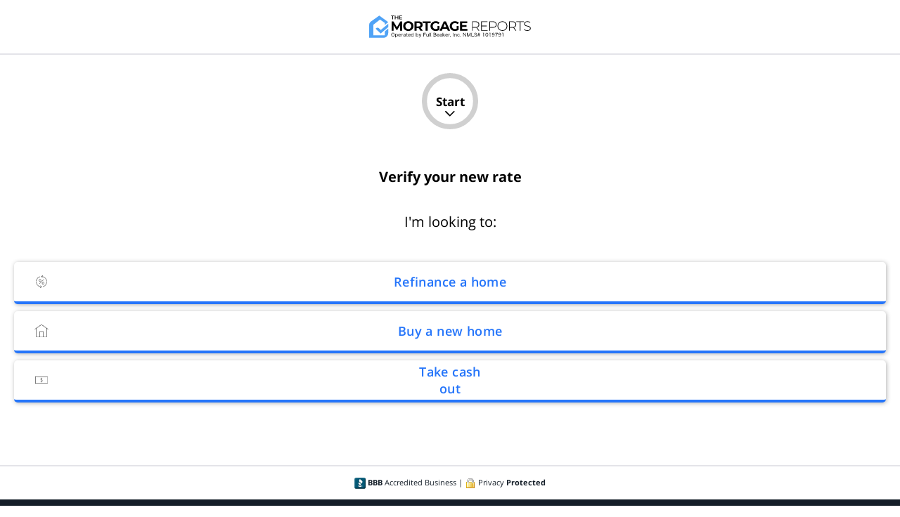

--- FILE ---
content_type: text/html; charset=UTF-8
request_url: https://themortgagereports.com/q/form-d?cta=Verify+your+new+rate+%28Feb+26th%2C+2024%29&ep_type=cta&ep_position=3&ep_url=
body_size: 15832
content:
<!DOCTYPE html>
<html>

<head>
    <title>Find the Best Lender for You | Mortgage Rates, Mortgage News and Strategy : The Mortgage Reports</title>
    <link rel="preload" href="https://themortgagereports.com/wp-content/themes/community_updated/public/css/fonts/open-sans-300.woff2" as="font" type="font/woff2" crossorigin>
<link rel="preload" href="https://themortgagereports.com/wp-content/themes/community_updated/public/css/fonts/open-sans-400.woff2" as="font" type="font/woff2" crossorigin>
<link rel="preload" href="https://themortgagereports.com/wp-content/themes/community_updated/public/css/fonts/open-sans-400i.woff2" as="font" type="font/woff2" crossorigin>
<link rel="preload" href="https://themortgagereports.com/wp-content/themes/community_updated/public/css/fonts/open-sans-600.woff2" as="font" type="font/woff2" crossorigin>
<link rel="preload" href="https://themortgagereports.com/wp-content/themes/community_updated/public/css/fonts/open-sans-700.woff2" as="font" type="font/woff2" crossorigin>
<meta name='robots' content='noindex, follow' />
	<style>img:is([sizes="auto" i], [sizes^="auto," i]) { contain-intrinsic-size: 3000px 1500px }</style>
	
	<!-- This site is optimized with the Yoast SEO plugin v26.3 - https://yoast.com/wordpress/plugins/seo/ -->
	<meta property="og:locale" content="en_US" />
	<meta property="og:type" content="article" />
	<meta property="og:title" content="Find the Best Lender for You | Mortgage Rates, Mortgage News and Strategy : The Mortgage Reports" />
	<meta property="og:url" content="https://themortgagereports.com/q/form" />
	<meta property="og:site_name" content="Mortgage Rates, Mortgage News and Strategy : The Mortgage Reports" />
	<meta property="article:modified_time" content="2025-04-18T15:10:43+00:00" />
	<meta name="twitter:card" content="summary_large_image" />
	<meta name="twitter:site" content="@mortgagereports" />
	<meta name="twitter:label1" content="Est. reading time" />
	<meta name="twitter:data1" content="1 minute" />
	<script type="application/ld+json" class="yoast-schema-graph">{"@context":"https://schema.org","@graph":[{"@type":"WebPage","@id":"https://themortgagereports.com/q/form-d","url":"https://themortgagereports.com/q/form","name":"Find the Best Lender for You | Mortgage Rates, Mortgage News and Strategy : The Mortgage Reports","isPartOf":{"@id":"https://themortgagereports.com/#website"},"datePublished":"2022-11-23T19:02:17+00:00","dateModified":"2025-04-18T15:10:43+00:00","breadcrumb":{"@id":"https://themortgagereports.com/q/form#breadcrumb"},"inLanguage":"en-US","potentialAction":[{"@type":"ReadAction","target":["https://themortgagereports.com/q/form"]}]},{"@type":"BreadcrumbList","@id":"https://themortgagereports.com/q/form#breadcrumb","itemListElement":[{"@type":"ListItem","position":1,"name":"Home","item":"https://themortgagereports.com/"},{"@type":"ListItem","position":2,"name":"Organic LP","item":"https://themortgagereports.com/q"},{"@type":"ListItem","position":3,"name":"Find the Best Lender for You"}]},{"@type":"WebSite","@id":"https://themortgagereports.com/#website","url":"https://themortgagereports.com/","name":"Mortgage Rates, Mortgage News and Strategy : The Mortgage Reports","description":"","potentialAction":[{"@type":"SearchAction","target":{"@type":"EntryPoint","urlTemplate":"https://themortgagereports.com/?s={search_term_string}"},"query-input":{"@type":"PropertyValueSpecification","valueRequired":true,"valueName":"search_term_string"}}],"inLanguage":"en-US"}]}</script>
	<!-- / Yoast SEO plugin. -->


<link rel='dns-prefetch' href='//connect.themortgagereports.com' />
<link rel='dns-prefetch' href='//click-table.themortgagereports.com' />
<link rel='stylesheet' id='wp-block-library-css' href='https://themortgagereports.com/wp-includes/css/dist/block-library/style.min.css?ver=6.8.3' type='text/css' media='all' />
<style id='classic-theme-styles-inline-css' type='text/css'>
/*! This file is auto-generated */
.wp-block-button__link{color:#fff;background-color:#32373c;border-radius:9999px;box-shadow:none;text-decoration:none;padding:calc(.667em + 2px) calc(1.333em + 2px);font-size:1.125em}.wp-block-file__button{background:#32373c;color:#fff;text-decoration:none}
</style>
<style id='global-styles-inline-css' type='text/css'>
:root{--wp--preset--aspect-ratio--square: 1;--wp--preset--aspect-ratio--4-3: 4/3;--wp--preset--aspect-ratio--3-4: 3/4;--wp--preset--aspect-ratio--3-2: 3/2;--wp--preset--aspect-ratio--2-3: 2/3;--wp--preset--aspect-ratio--16-9: 16/9;--wp--preset--aspect-ratio--9-16: 9/16;--wp--preset--color--black: #000000;--wp--preset--color--cyan-bluish-gray: #abb8c3;--wp--preset--color--white: #ffffff;--wp--preset--color--pale-pink: #f78da7;--wp--preset--color--vivid-red: #cf2e2e;--wp--preset--color--luminous-vivid-orange: #ff6900;--wp--preset--color--luminous-vivid-amber: #fcb900;--wp--preset--color--light-green-cyan: #7bdcb5;--wp--preset--color--vivid-green-cyan: #00d084;--wp--preset--color--pale-cyan-blue: #8ed1fc;--wp--preset--color--vivid-cyan-blue: #0693e3;--wp--preset--color--vivid-purple: #9b51e0;--wp--preset--gradient--vivid-cyan-blue-to-vivid-purple: linear-gradient(135deg,rgba(6,147,227,1) 0%,rgb(155,81,224) 100%);--wp--preset--gradient--light-green-cyan-to-vivid-green-cyan: linear-gradient(135deg,rgb(122,220,180) 0%,rgb(0,208,130) 100%);--wp--preset--gradient--luminous-vivid-amber-to-luminous-vivid-orange: linear-gradient(135deg,rgba(252,185,0,1) 0%,rgba(255,105,0,1) 100%);--wp--preset--gradient--luminous-vivid-orange-to-vivid-red: linear-gradient(135deg,rgba(255,105,0,1) 0%,rgb(207,46,46) 100%);--wp--preset--gradient--very-light-gray-to-cyan-bluish-gray: linear-gradient(135deg,rgb(238,238,238) 0%,rgb(169,184,195) 100%);--wp--preset--gradient--cool-to-warm-spectrum: linear-gradient(135deg,rgb(74,234,220) 0%,rgb(151,120,209) 20%,rgb(207,42,186) 40%,rgb(238,44,130) 60%,rgb(251,105,98) 80%,rgb(254,248,76) 100%);--wp--preset--gradient--blush-light-purple: linear-gradient(135deg,rgb(255,206,236) 0%,rgb(152,150,240) 100%);--wp--preset--gradient--blush-bordeaux: linear-gradient(135deg,rgb(254,205,165) 0%,rgb(254,45,45) 50%,rgb(107,0,62) 100%);--wp--preset--gradient--luminous-dusk: linear-gradient(135deg,rgb(255,203,112) 0%,rgb(199,81,192) 50%,rgb(65,88,208) 100%);--wp--preset--gradient--pale-ocean: linear-gradient(135deg,rgb(255,245,203) 0%,rgb(182,227,212) 50%,rgb(51,167,181) 100%);--wp--preset--gradient--electric-grass: linear-gradient(135deg,rgb(202,248,128) 0%,rgb(113,206,126) 100%);--wp--preset--gradient--midnight: linear-gradient(135deg,rgb(2,3,129) 0%,rgb(40,116,252) 100%);--wp--preset--font-size--small: 13px;--wp--preset--font-size--medium: 20px;--wp--preset--font-size--large: 36px;--wp--preset--font-size--x-large: 42px;--wp--preset--spacing--20: 0.44rem;--wp--preset--spacing--30: 0.67rem;--wp--preset--spacing--40: 1rem;--wp--preset--spacing--50: 1.5rem;--wp--preset--spacing--60: 2.25rem;--wp--preset--spacing--70: 3.38rem;--wp--preset--spacing--80: 5.06rem;--wp--preset--shadow--natural: 6px 6px 9px rgba(0, 0, 0, 0.2);--wp--preset--shadow--deep: 12px 12px 50px rgba(0, 0, 0, 0.4);--wp--preset--shadow--sharp: 6px 6px 0px rgba(0, 0, 0, 0.2);--wp--preset--shadow--outlined: 6px 6px 0px -3px rgba(255, 255, 255, 1), 6px 6px rgba(0, 0, 0, 1);--wp--preset--shadow--crisp: 6px 6px 0px rgba(0, 0, 0, 1);}:where(.is-layout-flex){gap: 0.5em;}:where(.is-layout-grid){gap: 0.5em;}body .is-layout-flex{display: flex;}.is-layout-flex{flex-wrap: wrap;align-items: center;}.is-layout-flex > :is(*, div){margin: 0;}body .is-layout-grid{display: grid;}.is-layout-grid > :is(*, div){margin: 0;}:where(.wp-block-columns.is-layout-flex){gap: 2em;}:where(.wp-block-columns.is-layout-grid){gap: 2em;}:where(.wp-block-post-template.is-layout-flex){gap: 1.25em;}:where(.wp-block-post-template.is-layout-grid){gap: 1.25em;}.has-black-color{color: var(--wp--preset--color--black) !important;}.has-cyan-bluish-gray-color{color: var(--wp--preset--color--cyan-bluish-gray) !important;}.has-white-color{color: var(--wp--preset--color--white) !important;}.has-pale-pink-color{color: var(--wp--preset--color--pale-pink) !important;}.has-vivid-red-color{color: var(--wp--preset--color--vivid-red) !important;}.has-luminous-vivid-orange-color{color: var(--wp--preset--color--luminous-vivid-orange) !important;}.has-luminous-vivid-amber-color{color: var(--wp--preset--color--luminous-vivid-amber) !important;}.has-light-green-cyan-color{color: var(--wp--preset--color--light-green-cyan) !important;}.has-vivid-green-cyan-color{color: var(--wp--preset--color--vivid-green-cyan) !important;}.has-pale-cyan-blue-color{color: var(--wp--preset--color--pale-cyan-blue) !important;}.has-vivid-cyan-blue-color{color: var(--wp--preset--color--vivid-cyan-blue) !important;}.has-vivid-purple-color{color: var(--wp--preset--color--vivid-purple) !important;}.has-black-background-color{background-color: var(--wp--preset--color--black) !important;}.has-cyan-bluish-gray-background-color{background-color: var(--wp--preset--color--cyan-bluish-gray) !important;}.has-white-background-color{background-color: var(--wp--preset--color--white) !important;}.has-pale-pink-background-color{background-color: var(--wp--preset--color--pale-pink) !important;}.has-vivid-red-background-color{background-color: var(--wp--preset--color--vivid-red) !important;}.has-luminous-vivid-orange-background-color{background-color: var(--wp--preset--color--luminous-vivid-orange) !important;}.has-luminous-vivid-amber-background-color{background-color: var(--wp--preset--color--luminous-vivid-amber) !important;}.has-light-green-cyan-background-color{background-color: var(--wp--preset--color--light-green-cyan) !important;}.has-vivid-green-cyan-background-color{background-color: var(--wp--preset--color--vivid-green-cyan) !important;}.has-pale-cyan-blue-background-color{background-color: var(--wp--preset--color--pale-cyan-blue) !important;}.has-vivid-cyan-blue-background-color{background-color: var(--wp--preset--color--vivid-cyan-blue) !important;}.has-vivid-purple-background-color{background-color: var(--wp--preset--color--vivid-purple) !important;}.has-black-border-color{border-color: var(--wp--preset--color--black) !important;}.has-cyan-bluish-gray-border-color{border-color: var(--wp--preset--color--cyan-bluish-gray) !important;}.has-white-border-color{border-color: var(--wp--preset--color--white) !important;}.has-pale-pink-border-color{border-color: var(--wp--preset--color--pale-pink) !important;}.has-vivid-red-border-color{border-color: var(--wp--preset--color--vivid-red) !important;}.has-luminous-vivid-orange-border-color{border-color: var(--wp--preset--color--luminous-vivid-orange) !important;}.has-luminous-vivid-amber-border-color{border-color: var(--wp--preset--color--luminous-vivid-amber) !important;}.has-light-green-cyan-border-color{border-color: var(--wp--preset--color--light-green-cyan) !important;}.has-vivid-green-cyan-border-color{border-color: var(--wp--preset--color--vivid-green-cyan) !important;}.has-pale-cyan-blue-border-color{border-color: var(--wp--preset--color--pale-cyan-blue) !important;}.has-vivid-cyan-blue-border-color{border-color: var(--wp--preset--color--vivid-cyan-blue) !important;}.has-vivid-purple-border-color{border-color: var(--wp--preset--color--vivid-purple) !important;}.has-vivid-cyan-blue-to-vivid-purple-gradient-background{background: var(--wp--preset--gradient--vivid-cyan-blue-to-vivid-purple) !important;}.has-light-green-cyan-to-vivid-green-cyan-gradient-background{background: var(--wp--preset--gradient--light-green-cyan-to-vivid-green-cyan) !important;}.has-luminous-vivid-amber-to-luminous-vivid-orange-gradient-background{background: var(--wp--preset--gradient--luminous-vivid-amber-to-luminous-vivid-orange) !important;}.has-luminous-vivid-orange-to-vivid-red-gradient-background{background: var(--wp--preset--gradient--luminous-vivid-orange-to-vivid-red) !important;}.has-very-light-gray-to-cyan-bluish-gray-gradient-background{background: var(--wp--preset--gradient--very-light-gray-to-cyan-bluish-gray) !important;}.has-cool-to-warm-spectrum-gradient-background{background: var(--wp--preset--gradient--cool-to-warm-spectrum) !important;}.has-blush-light-purple-gradient-background{background: var(--wp--preset--gradient--blush-light-purple) !important;}.has-blush-bordeaux-gradient-background{background: var(--wp--preset--gradient--blush-bordeaux) !important;}.has-luminous-dusk-gradient-background{background: var(--wp--preset--gradient--luminous-dusk) !important;}.has-pale-ocean-gradient-background{background: var(--wp--preset--gradient--pale-ocean) !important;}.has-electric-grass-gradient-background{background: var(--wp--preset--gradient--electric-grass) !important;}.has-midnight-gradient-background{background: var(--wp--preset--gradient--midnight) !important;}.has-small-font-size{font-size: var(--wp--preset--font-size--small) !important;}.has-medium-font-size{font-size: var(--wp--preset--font-size--medium) !important;}.has-large-font-size{font-size: var(--wp--preset--font-size--large) !important;}.has-x-large-font-size{font-size: var(--wp--preset--font-size--x-large) !important;}
:where(.wp-block-post-template.is-layout-flex){gap: 1.25em;}:where(.wp-block-post-template.is-layout-grid){gap: 1.25em;}
:where(.wp-block-columns.is-layout-flex){gap: 2em;}:where(.wp-block-columns.is-layout-grid){gap: 2em;}
:root :where(.wp-block-pullquote){font-size: 1.5em;line-height: 1.6;}
</style>
<link rel='stylesheet' id='stylesheet-css' href='https://themortgagereports.com/wp-content/themes/community_updated/style.css?ver=6.8.3' type='text/css' media='all' />
<script defer type="text/javascript" src="https://click-table.themortgagereports.com/click-table.js" id="click_table-defer-js"></script>
<link rel="https://api.w.org/" href="https://themortgagereports.com/wp-json/" /><link rel="alternate" title="JSON" type="application/json" href="https://themortgagereports.com/wp-json/wp/v2/pages/98013" /><link rel="EditURI" type="application/rsd+xml" title="RSD" href="https://themortgagereports.com/xmlrpc.php?rsd" />
<meta name="generator" content="WordPress 6.8.3" />
<link rel='shortlink' href='https://themortgagereports.com/?p=98013' />
<link rel="alternate" title="oEmbed (JSON)" type="application/json+oembed" href="https://themortgagereports.com/wp-json/oembed/1.0/embed?url=https%3A%2F%2Fthemortgagereports.com%2Fq%2Fform-d" />
<link rel="alternate" title="oEmbed (XML)" type="text/xml+oembed" href="https://themortgagereports.com/wp-json/oembed/1.0/embed?url=https%3A%2F%2Fthemortgagereports.com%2Fq%2Fform-d&#038;format=xml" />
<!-- Google Analytics -->
<script>
  (function(i, s, o, g, r, a, m) {
    i['GoogleAnalyticsObject'] = r;
    i[r] = i[r] || function() {
      (i[r].q = i[r].q || []).push(arguments)
    }, i[r].l = 1 * new Date();
    a = s.createElement(o),
      m = s.getElementsByTagName(o)[0];
    a.async = 1;
    a.src = g;
    m.parentNode.insertBefore(a, m)
  })(window, document, 'script', '//www.google-analytics.com/analytics.js', 'ga');

  ga('create', 'UA-6296684-1', 'auto');

      ga('require', 'linkid');
  ga('send', 'pageview');
</script>
<!-- End Google Analytics -->    <!-- Google Tag Manager -->
    <script>
        (function(w, d, s, l, i) {
            w[l] = w[l] || [];
            w[l].push({
                'gtm.start': new Date().getTime(),
                event: 'gtm.js'
            });
            var f = d.getElementsByTagName(s)[0],
                j = d.createElement(s),
                dl = l != 'dataLayer' ? '&l=' + l : '';
            j.async = true;
            j.src =
                'https://www.googletagmanager.com/gtm.js?id=' + i + dl;
            f.parentNode.insertBefore(j, f);
        })(window, document, 'script', 'dataLayer', 'GTM-57DWJRX');
    </script>
    <!-- End Google Tag Manager -->

        <meta name="viewport" content="width=device-width, initial-scale=1, shrink-to-fit=no">
    <link rel="icon" href="https://themortgagereports.com/wp-content/themes/community_updated/favicon.ico" type="image/x-icon" />
    <meta name="theme-color" content="#44a0fc" />
    <style>
        *,
        *::before,
        *::after {
            box-sizing: border-box;
        }

        body {
            text-align: center;
            background: #fff;
            font-family: "Open Sans", "Segoe UI", "Helvetica", sans-serif;
            text-rendering: optimizeLegibility;
            -webkit-font-smoothing: antialiased;
            -moz-osx-font-smoothing: grayscale;
        }

        header {
            display: flex;
            justify-content: center;
            align-items: center;
            padding: 22px 15px;
        }

        header img {
            max-width: 230px;
            max-height: 32px;
        }

        main {
            border-bottom: 2px solid #e4e4e9;
            border-top: 2px solid #e4e4e9;
        }

        a {
            text-decoration: none;
        }

        footer {
            color: #141e28;
            font-family: Open Sans;
        }

        .security {
            color: #141E28;
            font-size: 11px;
            font-style: normal;
            font-weight: 400;
            line-height: normal;
            text-align: center;
            padding: 15px 20px;
        }

        .disclaimer {
            background: #141e28;
            color: #fff;
            text-align: center;
            font-family: Open Sans;
            font-size: 13px;
            font-style: normal;
            font-weight: 400;
            line-height: normal;
            letter-spacing: -0.2px;
            padding: 15px 40px;
        }

        .disclaimer a {
            color: #fff;
        }
    </style>
</head>

<body>
    
    <!-- Google Tag Manager (noscript) -->
    <noscript><iframe src="https://www.googletagmanager.com/ns.html?id=GTM-57DWJRX" height="0" width="0" style="display:none;visibility:hidden"></iframe></noscript>
    <!-- End Google Tag Manager (noscript) -->


    <div data-role="page">
        <div data-role="content">
            <header>
                <img id="TMRLogo" loading="lazy" height="32" width="230" src="https://themortgagereports.com/wp-content/themes/community_updated/public/img/tmr-logo.svg" title="The Mortgage Reports" />
            </header>
            <main>
                
<p class="p1"><div id="form_generator_697c906757adf"></div>    <script type="text/javascript">
      var apiResponse = {"formData":{"meta":{"disclaimer":{"approvedPartnersUrl":"/aln-notice","email":"info@themortgagereports.com","privacyPolicyUrl":"/privacy-policy","termsUrl":"/terms"},"host":"themortgagereports.com"},"instanceTheme":{"components":{"progressBar":{"background":"#D0D0D0","barBackground":"#2575FA","labelFontSize":"17px","labelColor":"#000000"},"tcpa":{"fontSize":"0.75rem","fontWeight":"400","lineHeight":"1.5rem","padding":"0","margin":"0","paddingTop":"0","marginTop":"0.625rem","color":"#141E28","linkColor":"#141E28","maxWidth":"750px","textAlign":"justify"},"tcpaLine":{"fontSize":"0.875rem","lineHeight":"1.5rem","fontWeight":"700","color":"#141E28","marginTop":"1.25rem","padding":"0","maxWidth":"750px","marginRight":"auto","marginLeft":"auto","textAlign":"justify"},"input":{"paddingTop":"0.625rem"},"backButton":{"width":"289px"},"continueButton":{"width":"auto"}},"layout":{"form":{"maxWidth":"unset","minHeight":"calc(100vh - 257px)"},"formBody":{"maxWidth":"unset"}}},"features":{"progressBarPosition":"top","stepAnimation":"fade","animationDuration":300,"enableGeolocation":true,"enableGeolocationFromZipCode":false,"enableAddressAutocomplete":true,"autofocusInputFields":false,"hideButtonArrows":true,"submitButtonLabel":"","showProgressBar":true,"displayProcessPage":true,"disclaimerPlacement":"before_submit","disclaimerContentType":"default","privacyProtectedIconType":"default","formFooter":null,"backText":"Back","inlineFirstAndLastName":false,"inlineFirstAndLastName_centered":false,"enableBrowserBackButton":false,"enableTcpaLine":true,"tcpaLine":null,"continueButtonText":"Continue","allowDynamicExitPopup":false,"placementType":"regular","continueButtonIcon":"none","enableCashoutCalculation":true,"progressBarType":"circular","enableMobileExitPopUp":false,"mobileExitPopClickTableId":"651dbdccc1881ac6e7068b83","maskPhoneStep":true,"enableDisclaimerShowMore":true,"disclaimerType":"default","cobrandPartner":null},"_id":"65a95aec0ac29da51aeeced0","name":"/q/form-d (refi redirect; Rocket style form)","isArchived":false,"steps":[{"id":"4b3a9faa-21a3-4e2a-ab8a-0c6e39acbc98","name":"Loan Purpose","isFirstStep":true,"heading_1":"Verify Your Home Loan Eligibility!","heading_3":"","animateHeadingWithStep":true,"defaultPath":{"action":"step","nextStep":"4ff18e18-c2c2-49dc-9ef8-62fe2fa2f045","_id":"62d9709563f81542a3e5976d"},"conditionalPaths":[{"action":"redirect","redirectUrl":"/rpr/refinance-partners","conditions":[{"field":"loanpurpose","operator":"is","value":"Refinance"}],"conditionsJoin":"and"},{"action":"redirect","redirectUrl":"/rpr/cashout-partners","conditions":[{"field":"loanpurpose","operator":"is","value":"Cashout Refinance"}],"conditionsJoin":"and"}],"fields":[{"id":"272d036e-01eb-4c27-9846-4a6c510abaab","backendField":"loanpurpose","optional":false,"componentType":"buttongroup","options":[{"value":"Refinance","label":"Refinance a home","icon":{"name":"rocket_refinance"},"icon_selected":{"name":"rocket_refinance"},"_id":"5d2cf1f8cd6e7aa13a9c8358"},{"value":"Purchase","label":"Buy a new home","icon":{"name":"rocket_single_family"},"icon_selected":{"name":"rocket_single_family"},"_id":"5d2cf1f8cd6e7a78d39c8357"},{"value":"Cashout Refinance","label":"Take cash<br>out","icon":{"name":"rocket_money"},"icon_selected":{"name":"rocket_money"},"_id":"65131a92378b5a6a16b153d3"}],"questionText":"I'm looking to:","inputStyles":{"gap":"1rem"},"errorMessage":"Please choose an option"}],"stylingOverrides":{"Label":{"fontWeight":"400","marginTop":"40px","marginBottom":"40px","fontSize":"20px"},"Heading1":{"marginTop":"40px","fontSize":"20px"}},"continueButtonLabel":"Next","createdAt":"2024-06-17T17:48:43.365Z","updatedAt":"2024-06-17T17:48:43.365Z"},{"id":"f802e2d3-9b9c-4021-adb3-52bf2a462bd5","name":"Buying Progress","heading_1":"","defaultPath":{"action":"step","nextStep":"30eb52a7-ca37-4532-ae2f-fed9adcff4c7","_id":"6513257c3e477aa92f9a5e64"},"conditionalPaths":[],"fields":[{"id":"6bd1cf15-c47a-4f97-8269-f57c3d4a956d","backendField":"mortgagegoal","optional":false,"componentType":"buttongroup","options":[{"value":"signed_pa","label":"Signed a Purchase Agreement","style":{"flexBasis":"100%","width":"100%","maxWidth":"unset","minHeight":"unset","padding":"0.625rem 0.5rem"},"icon":{"name":"","style":{"display":"none"}},"icon_selected":{"name":"","style":{"display":"none"}},"_id":"5d2cf1f8cd6e7aefe59c8356"},{"value":"offer_pending","label":"Offer Pending / Found a House","style":{"flexBasis":"100%","width":"100%","maxWidth":"unset","minHeight":"unset","padding":"0.625rem 0.5rem"},"icon":{"name":"","style":{"display":"none"}},"icon_selected":{"name":"","style":{"display":"none"}},"_id":"5d2cf1f8cd6e7a34ea9c8355"},{"value":"preapproval_letter","label":"Request a Pre-Approval Letter","style":{"flexBasis":"100%","width":"100%","maxWidth":"unset","minHeight":"unset","padding":"0.625rem 0.5rem"},"icon":{"name":"","style":{"display":"none"}},"icon_selected":{"name":"","style":{"display":"none"}},"_id":"65aeed15578212f406c2d29f"},{"value":"buying_soon","label":"Buying in the Next Few Months","style":{"flexBasis":"100%","width":"100%","maxWidth":"unset","minHeight":"unset","padding":"0.625rem 0.5rem"},"icon":{"name":"","style":{"display":"none"}},"icon_selected":{"name":"","style":{"display":"none"}},"_id":"5d2cf1f8cd6e7a5de09c8353"},{"value":"researching","label":"Buying in 6+ Months","style":{"flexBasis":"100%","width":"100%","maxWidth":"unset","minHeight":"unset","padding":"0.625rem 0.5rem"},"icon":{"name":"","style":{"display":"none"}},"icon_selected":{"name":"","style":{"display":"none"}},"_id":"65131da033b542416fef32c9"}],"questionText":"When do you plan to purchase your home?","inputStyles":{"gap":"0.625rem","flexDirection":"column","maxWidth":"345px","marginBottom":"1.5rem"},"errorMessage":"Please choose an option","placeholder":"---Select---"}],"stylingOverrides":{"Label":{"fontWeight":"400","marginTop":"20px","marginBottom":"20px","fontSize":"20px"}},"continueButtonLabel":"Next","createdAt":"2024-06-17T17:48:43.365Z","updatedAt":"2024-06-17T17:48:43.365Z"},{"id":"456d26e5-d887-433c-a7e4-2040352489b4","name":"Purchase Price","heading_1":"","defaultPath":{"action":"step","nextStep":"2d60a4c5-63c8-48cb-9591-b6e132d524a6","_id":"62d9709563f81542a3e5976f"},"conditionalPaths":[],"fields":[{"id":"daad8d41-02b1-4cae-90e5-4d1d98f3453e","backendField":"purchaseprice","optional":false,"defaultValue":0,"componentType":"input","componentSettings":{"inputType":"dollar"},"options":[],"questionText":"Purchase price for the new home","errorMessage":"Please enter the purchase price of the new home.","placeholder":"e.g. 250,000"}],"stylingOverrides":{"Label":{"fontWeight":"400","marginTop":"20px","marginBottom":"20px","fontSize":"20px"},"FieldBox":{"maxWidth":"345px"}},"continueButtonLabel":"Next","createdAt":"2024-06-17T17:48:43.365Z","updatedAt":"2024-06-17T17:48:43.365Z"},{"id":"c107724b-9a48-4815-9408-e3adcfbf7ea0","name":"Credit Grade","heading_1":"","defaultPath":{"action":"step","nextStep":"811d079a-893e-41b4-813a-83834ac169a7","_id":"65962dfcb19d560ac93f2bc8"},"conditionalPaths":[{"action":"redirect","redirectUrl":"/rpr/amount-purchase","conditions":[{"field":"purchaseprice","operator":"is less than <formula>","value":"60000"},{"field":"credgrade","operator":"is one of","value":["EXCELLENT","GOOD","FAIR"]}],"conditionsJoin":"and"},{"action":"redirect","redirectUrl":"/rpr/amount-100","conditions":[{"field":"va_eligible","operator":"is","value":"0"},{"field":"purchaseprice","operator":"is less than <formula>","value":"100000"},{"field":"credgrade","operator":"is not","value":"POOR"}],"conditionsJoin":"and"},{"action":"redirect","redirectUrl":"/rp/purchase-conv-fc","conditions":[{"field":"va_eligible","operator":"is","value":"0"},{"field":"credgrade","operator":"is","value":"FAIR"},{"field":"loanpurpose","operator":"is","value":"Purchase"}],"conditionsJoin":"and"},{"action":"step","nextStep":"ed735abe-4f2f-447b-9d15-21213cf176cc","conditions":[{"field":"loanpurpose","operator":"is one of","value":["","Refinance","Cashout Refinance"]}],"conditionsJoin":"and"},{"action":"redirect","redirectUrl":"/rpr/amount-refi","conditions":[{"field":"mortgagebalance","operator":"is less than <formula>","value":"85000-[cashout_amount]"},{"field":"va_eligible","operator":"is","value":"0"},{"field":"credgrade","operator":"is one of","value":["","EXCELLENT","GOOD"]}],"conditionsJoin":"and"}],"fields":[{"id":"02dff7ca-3d90-4ae1-8ad6-c7afed922610","backendField":"credgrade","optional":false,"componentType":"buttongroup","options":[{"value":"EXCELLENT","label":"Excellent<br>720+","icon":{"name":"rocket_excellent_credit"},"icon_selected":{"name":"rocket_excellent_credit"},"_id":"5d2cf2bccd6e7a09489c8373"},{"value":"GOOD","label":"Good<br>660-719","icon":{"name":"rocket_good_credit"},"icon_selected":{"name":"rocket_good_credit"},"_id":"5d2cf2bccd6e7a75839c8372"},{"value":"GOOD","label":"Avg.<br>620-659","icon":{"name":"rocket_average_credit"},"icon_selected":{"name":"rocket_average_credit"},"_id":"5d2cf2bccd6e7a3f519c8371"},{"value":"FAIR","label":"Below Avg.<br>580-619","icon":{"name":"rocket_below_average_credit"},"icon_selected":{"name":"rocket_below_average_credit"},"_id":"5d2cf2bccd6e7a12e19c8370"},{"value":"POOR","label":"Poor<br>≤ 579","icon":{"name":"rocket_poor_credit"},"icon_selected":{"name":"rocket_poor_credit"},"_id":"5d2cf2bccd6e7a71bd9c836f"}],"questionText":"Your Credit Profile","errorMessage":"Please choose an option"}],"stylingOverrides":{"Label":{"fontWeight":"400","marginTop":"20px","marginBottom":"20px","fontSize":"20px"}},"continueButtonLabel":"Next","createdAt":"2024-06-17T17:48:43.365Z","updatedAt":"2024-06-17T17:48:43.365Z"},{"id":"0e3f9ed6-3235-42f1-97d4-154c34c59575","name":"VA Eligible","heading_1":"","defaultPath":{"action":"step","nextStep":"3c3f51b2-2b91-4e2a-932d-d0961cc36450","_id":"659454ed978d1be5614a8283"},"conditionalPaths":[{"action":"step","nextStep":"dd6d143c-5e8a-4fb0-8425-4e91e1d94653","conditions":[{"field":"loanpurpose","operator":"is","value":"Purchase"}],"conditionsJoin":"and"}],"fields":[{"id":"dad306c3-c96b-4e1d-9aaf-87f5f69c755b","backendField":"va_eligible","optional":false,"componentType":"buttongroup","options":[{"value":"1","label":"Yes","icon":{"name":"rocket_yes"},"icon_selected":{"name":"rocket_yes"},"_id":"5d2cf2bccd6e7a0bcd9c836e"},{"value":"0","label":"No","icon":{"name":"rocket_no"},"icon_selected":{"name":"rocket_no"},"_id":"5d2cf2bccd6e7a70b79c836d"}],"questionText":"Active or previous U.S. military service?","errorMessage":"Please choose an option"}],"stylingOverrides":{"Label":{"fontWeight":"400","marginTop":"20px","marginBottom":"20px","fontSize":"20px"}},"continueButtonLabel":"Next","createdAt":"2024-06-17T17:48:43.365Z","updatedAt":"2024-06-17T17:48:43.365Z"},{"id":"4ff18e18-c2c2-49dc-9ef8-62fe2fa2f045","name":"Property Type","heading_1":"","defaultPath":{"action":"step","nextStep":"5502155d-a912-47d0-9d0b-eb248c449765","_id":"62d9709563f81542a3e59772"},"conditionalPaths":[],"fields":[{"id":"c8aaf8be-33a9-44ec-941e-c38d1edc9545","backendField":"property_type","optional":false,"componentType":"buttongroup","options":[{"value":"single_home","label":"Single-Family","icon":{"name":"rocket_single_family"},"icon_selected":{"name":"rocket_single_family"},"_id":"5d2cf2dfcd6e7ae7bc9c838b"},{"value":"multi_home","label":"Multifamily","icon":{"name":"rocket_multi_family"},"icon_selected":{"name":"rocket_multi_family"},"_id":"5d2cf2dfcd6e7a814e9c838a"},{"value":"townhouse","label":"Condominium","icon":{"name":"rocket_condominium"},"icon_selected":{"name":"rocket_condominium"},"_id":"5d2cf2dfcd6e7a6e5c9c8389"},{"value":"mobile_home","label":"Mobile","icon":{"name":"rocket_mobile_home"},"icon_selected":{"name":"rocket_mobile_home"},"_id":"5d2cf2dfcd6e7a96a09c8388"}],"questionText":"Home Description","errorMessage":"Please choose an option"}],"stylingOverrides":{"Label":{"fontWeight":"400","marginTop":"20px","marginBottom":"20px","fontSize":"20px"}},"continueButtonLabel":"Next","createdAt":"2024-06-17T17:48:43.365Z","updatedAt":"2024-06-17T17:48:43.365Z"},{"id":"5502155d-a912-47d0-9d0b-eb248c449765","name":"Property Use","heading_1":"","defaultPath":{"action":"step","nextStep":"0f9f3c5d-e65d-4648-8903-35485ef2d33e","_id":"657b8647df368800d737e85e"},"conditionalPaths":[{"action":"step","nextStep":"f802e2d3-9b9c-4021-adb3-52bf2a462bd5","conditions":[{"field":"loanpurpose","operator":"is","value":"Purchase"}],"conditionsJoin":"and"}],"fields":[{"id":"dc521a32-1f1c-47e5-aa3f-15743f82cf22","backendField":"property_use","optional":false,"componentType":"buttongroup","options":[{"value":"primary_home","label":"Primary Residence","icon":{"name":"rocket_primary_residence"},"icon_selected":{"name":"rocket_primary_residence"},"_id":"5d2cf2fccd6e7a47239c83a9"},{"value":"vacation","label":"Secondary Home","icon":{"name":"rocket_secondary_home"},"icon_selected":{"name":"rocket_secondary_home"},"_id":"5d2cf2fccd6e7a1c279c83a8"},{"value":"investment","label":"Investment Property","icon":{"name":"rocket_investment"},"icon_selected":{"name":"rocket_investment"},"_id":"5d2cf2fccd6e7a71179c83a7"}],"questionText":"Property Use","errorMessage":"Please choose an option"}],"stylingOverrides":{"Label":{"fontWeight":"400","marginTop":"20px","marginBottom":"20px","fontSize":"20px"}},"continueButtonLabel":"Next","createdAt":"2024-06-17T17:48:43.365Z","updatedAt":"2024-06-17T17:48:43.365Z"},{"id":"28878efa-959a-4350-8302-7d5658df9deb","name":"State - Purchase","heading_1":"","defaultPath":{"action":"step","nextStep":"456d26e5-d887-433c-a7e4-2040352489b4","_id":"659454ed978d1be5614a828f"},"conditionalPaths":[],"fields":[{"id":"095e0302-b59a-480f-9f48-e0693ccf28cc","backendField":"state","optional":false,"componentType":"select","options":[{"value":"AL","label":"Alabama","_id":"5d2cf30fcd6e7a92369c83fa"},{"value":"AK","label":"Alaska","_id":"5d2cf30fcd6e7a814b9c83f9"},{"value":"AZ","label":"Arizona","_id":"5d2cf30fcd6e7ac4839c83f8"},{"value":"AR","label":"Arkansas","_id":"5d2cf30fcd6e7a98f89c83f7"},{"value":"CA","label":"California","_id":"5d2cf30fcd6e7a4ce99c83f6"},{"value":"CO","label":"Colorado","_id":"5d2cf30fcd6e7a53e99c83f5"},{"value":"CT","label":"Connecticut","_id":"5d2cf30fcd6e7a82fe9c83f4"},{"value":"DE","label":"Delaware","_id":"5d2cf30fcd6e7a70c09c83f3"},{"value":"DC","label":"Dist. of Columbia","_id":"5d2cf30fcd6e7a586c9c83f2"},{"value":"FL","label":"Florida","_id":"5d2cf30fcd6e7a3bf19c83f1"},{"value":"GA","label":"Georgia","_id":"5d2cf30fcd6e7a5e899c83f0"},{"value":"ID","label":"Idaho","_id":"5d2cf30fcd6e7a7d119c83ef"},{"value":"IL","label":"Illinois","_id":"5d2cf30fcd6e7a77c29c83ee"},{"value":"IN","label":"Indiana","_id":"5d2cf30fcd6e7a76359c83ed"},{"value":"IA","label":"Iowa","_id":"5d2cf30fcd6e7a59279c83ec"},{"value":"KS","label":"Kansas","_id":"5d2cf30fcd6e7a04ee9c83eb"},{"value":"KY","label":"Kentucky","_id":"5d2cf30fcd6e7af1fc9c83ea"},{"value":"LA","label":"Louisiana","_id":"5d2cf30fcd6e7a61399c83e9"},{"value":"ME","label":"Maine","_id":"5d2cf30fcd6e7a59e89c83e8"},{"value":"MD","label":"Maryland","_id":"5d2cf30fcd6e7a4fa99c83e7"},{"value":"MA","label":"Massachusetts","_id":"5d2cf30fcd6e7a0d469c83e6"},{"value":"MI","label":"Michigan","_id":"5d2cf30fcd6e7a31b29c83e5"},{"value":"MN","label":"Minnesota","_id":"5d2cf30fcd6e7aa3219c83e4"},{"value":"MS","label":"Mississippi","_id":"5d2cf30fcd6e7a6f379c83e3"},{"value":"MO","label":"Missouri","_id":"5d2cf30fcd6e7a47559c83e2"},{"value":"MT","label":"Montana","_id":"5d2cf30fcd6e7aafa99c83e1"},{"value":"NE","label":"Nebraska","_id":"5d2cf30fcd6e7a180a9c83e0"},{"value":"NV","label":"Nevada","_id":"5d2cf30fcd6e7a5d3f9c83df"},{"value":"NH","label":"New Hampshire","_id":"5d2cf30fcd6e7a6c179c83de"},{"value":"NJ","label":"New Jersey","_id":"5d2cf30fcd6e7a63039c83dd"},{"value":"NM","label":"New Mexico","_id":"5d2cf30fcd6e7a9a4c9c83dc"},{"value":"NY","label":"New York","_id":"5d2cf30fcd6e7a3ba39c83db"},{"value":"NC","label":"North Carolina","_id":"5d2cf30fcd6e7ac3629c83da"},{"value":"ND","label":"North Dakota","_id":"5d2cf30fcd6e7a7e409c83d9"},{"value":"OH","label":"Ohio","_id":"5d2cf30fcd6e7ab20c9c83d8"},{"value":"OK","label":"Oklahoma","_id":"5d2cf30fcd6e7a19319c83d7"},{"value":"OR","label":"Oregon","_id":"5d2cf30fcd6e7a10059c83d6"},{"value":"PA","label":"Pennsylvania","_id":"5d2cf30fcd6e7a028f9c83d5"},{"value":"RI","label":"Rhode Island","_id":"5d2cf30fcd6e7a1e989c83d4"},{"value":"SC","label":"South Carolina","_id":"5d2cf30fcd6e7a72ee9c83d3"},{"value":"SD","label":"South Dakota","_id":"5d2cf30fcd6e7a641e9c83d2"},{"value":"TN","label":"Tennessee","_id":"5d2cf30fcd6e7a61579c83d1"},{"value":"TX","label":"Texas","_id":"5d2cf30fcd6e7a30de9c83d0"},{"value":"UT","label":"Utah","_id":"5d2cf30fcd6e7af14e9c83cf"},{"value":"VT","label":"Vermont","_id":"5d2cf30fcd6e7a62f89c83ce"},{"value":"VA","label":"Virginia","_id":"5d2cf30fcd6e7a08809c83cd"},{"value":"WA","label":"Washington","_id":"5d2cf30fcd6e7a82649c83cc"},{"value":"WV","label":"West Virginia","_id":"5d2cf30fcd6e7a4f959c83cb"},{"value":"WI","label":"Wisconsin","_id":"5d2cf30fcd6e7a37cf9c83ca"},{"value":"WY","label":"Wyoming","_id":"5d2cf30fcd6e7ae1c39c83c9"}],"questionText":"In what state will your new home be located?","errorMessage":"Please select a state"}],"stylingOverrides":{"Label":{"fontWeight":"400","marginTop":"20px","marginBottom":"20px","fontSize":"20px"},"FieldBox":{"maxWidth":"345px"}},"continueButtonLabel":"Next","createdAt":"2024-06-17T17:48:43.365Z","updatedAt":"2024-06-17T17:48:43.365Z"},{"id":"2d60a4c5-63c8-48cb-9591-b6e132d524a6","name":"Down Payment","heading_1":"","defaultPath":{"action":"step","nextStep":"c107724b-9a48-4815-9408-e3adcfbf7ea0","_id":"651df9c54cad14ad45477dcb"},"conditionalPaths":[],"fields":[{"id":"c8b5f19c-4e18-4abc-bc22-6013fabd71f7","backendField":"downpayment","optional":false,"componentType":"buttongroup","componentSettings":{"inputType":"dollar"},"options":[{"value":"5","label":"Yes","icon":{"name":"rocket_yes"},"icon_selected":{"name":"rocket_yes"},"_id":"66047eafaf3c53d5ef831126"},{"value":"0","label":"No","icon":{"name":"rocket_no"},"icon_selected":{"name":"rocket_no"},"_id":"66047eafaf3c53d5ef831127"}],"questionText":"Can you make a down payment of at least 5%?","errorMessage":"Please choose an option","placeholder":"e.g. 10,000"}],"stylingOverrides":{"Label":{"fontWeight":"400","marginTop":"20px","marginBottom":"20px","fontSize":"20px"},"FieldBox":{"maxWidth":"345px"}},"continueButtonLabel":"Next","createdAt":"2024-06-17T17:48:43.365Z","updatedAt":"2024-06-17T17:48:43.365Z"},{"id":"dd6d143c-5e8a-4fb0-8425-4e91e1d94653","name":"Real Estate Agent","heading_1":"","defaultPath":{"action":"step","nextStep":"28878efa-959a-4350-8302-7d5658df9deb","_id":"6513257c3e477aa92f9a5ec2"},"conditionalPaths":[],"fields":[{"id":"8129da09-1983-478c-ba90-bb6e6cab568b","backendField":"reagent","optional":false,"componentType":"buttongroup","options":[{"value":"1","label":"Yes","icon":{"name":"rocket_yes"},"icon_selected":{"name":"rocket_yes"},"_id":"5d2cf338cd6e7a640e9c8474"},{"value":"0","label":"No","icon":{"name":"rocket_no"},"icon_selected":{"name":"rocket_no"},"_id":"5d2cf338cd6e7af53c9c8473"}],"questionText":"Are you currently working with a real estate agent?","errorMessage":"Please choose an option"}],"stylingOverrides":{"Label":{"fontWeight":"400","marginTop":"20px","marginBottom":"20px","fontSize":"20px"}},"continueButtonLabel":"Next","createdAt":"2024-06-17T17:48:43.365Z","updatedAt":"2024-06-17T17:48:43.365Z"},{"id":"c5130b07-8316-419d-b2d2-3354d94c8508","name":"Address","heading_1":"","heading_2":"","defaultPath":{"action":"step","nextStep":"53e05f76-394f-4db1-9c1e-f92c9dfccbdf","_id":"651665d98379e97d1a975df5"},"conditionalPaths":[],"fields":[{"id":"636e8009-83a0-4de4-9c99-d8ed454365c0","backendField":"address","optional":false,"componentType":"input","componentSettings":{"inputType":"address"},"options":[],"questionText":"Current mailing address","helpText":"","errorMessage":"Please provide a valid address","placeholder":"Ex: 123 Street Name, Apt #","label":""},{"id":"18fe9293-c6c6-4d9a-b451-fe9c3370ae58","backendField":"zipcode","optional":false,"componentType":"input","componentSettings":{"maxLength":5,"inputType":"tel"},"options":[],"questionText":"ZIP Code","errorMessage":"Please provide a valid zip code","customFieldTeaKey":""}],"stylingOverrides":{"Label":{"fontWeight":"400","marginTop":"20px","marginBottom":"20px","fontSize":"20px"},"FieldBox":{"maxWidth":"345px"}},"continueButtonLabel":"Next","createdAt":"2024-06-17T17:48:43.365Z","updatedAt":"2024-06-17T17:48:43.365Z"},{"id":"811d079a-893e-41b4-813a-83834ac169a7","name":"Email","heading_1":"","heading_2":"","defaultPath":{"action":"step","nextStep":"c5130b07-8316-419d-b2d2-3354d94c8508","_id":"657b8771df368800d737eaec"},"conditionalPaths":[],"fields":[{"id":"b168a568-2450-40bc-bcf3-69a48bfbfc6a","backendField":"email","optional":false,"componentType":"input","componentSettings":{"inputType":"email"},"options":[],"questionText":"Email Address","helpText":"","errorMessage":"Please provide a valid e-mail","placeholder":"Ex: example@email.com","label":""},{"id":"cb4ed7cb-5d29-44a2-9a24-792d5225102b","backendField":"opt-in","optional":false,"defaultValue":true,"componentType":"checkbox","options":[],"questionText":"I would like to receive emails about rate alerts, announcements, and relevant information ","errorMessage":"This field is required"}],"stylingOverrides":{"Label":{"fontWeight":"400","marginTop":"20px","marginBottom":"20px","fontSize":"20px"},"FieldBox":{"maxWidth":"345px"}},"continueButtonLabel":"Next","createdAt":"2024-06-17T17:48:43.365Z","updatedAt":"2024-06-17T17:48:43.365Z"},{"id":"e13177da-97fb-4d80-bb02-381aa6dc30b2","name":"Phone","heading_1":"","heading_2":"","defaultPath":{"action":"submit","confirmationUrl":"/rp/success","timeoutUrl":"/rpr/other","_id":"6514b2dcdd72d07e47685459"},"conditionalPaths":[{"action":"submit","confirmationUrl":"/rp/cred-match","timeoutUrl":"/rp/credit","conditions":[{"field":"credgrade","operator":"is","value":"POOR"}],"conditionsJoin":"and"},{"action":"submit","confirmationUrl":"/rp/cred-match","timeoutUrl":"/rp/credit","conditions":[{"field":"credgrade","operator":"is","value":"FAIR"},{"field":"va_eligible","operator":"is","value":"0"}],"conditionsJoin":"and"},{"action":"submit","confirmationUrl":"/rp/success","timeoutUrl":"/rpr/other-researching","conditions":[{"field":"mortgagegoal","operator":"is","value":"researching"},{"field":"va_eligible","operator":"is","value":"0"}],"conditionsJoin":"and"}],"fields":[{"id":"f3b1defc-70b3-4b92-a777-16dd82c7d3d4","backendField":"phone","optional":false,"componentType":"input","componentSettings":{"inputType":"tel"},"options":[],"questionText":"Phone Number","helpText":"","errorMessage":"Please enter your phone number.","placeholder":"(555) 555-5555","label":""}],"stylingOverrides":{"Label":{"fontWeight":"400","marginTop":"20px","marginBottom":"20px","fontSize":"20px"},"FieldBox":{"maxWidth":"345px"}},"submitButtonLabel":"Click to See Your Results","createdAt":"2024-06-17T17:48:43.365Z","updatedAt":"2024-06-17T17:48:43.365Z"},{"id":"53e05f76-394f-4db1-9c1e-f92c9dfccbdf","name":"Name","heading_1":"","heading_2":"","defaultPath":{"action":"step","nextStep":"e13177da-97fb-4d80-bb02-381aa6dc30b2","_id":"657b8771df368800d737eaee"},"conditionalPaths":[],"fields":[{"id":"0b1b2969-66e4-49a5-bdcb-0c0a1080c356","backendField":"firstname","optional":false,"componentType":"input","componentSettings":{"inputType":"text"},"options":[],"questionText":"First Name","helpText":"","errorMessage":"Please enter your first name.","placeholder":"Ex: John","label":""},{"id":"ed61d24c-32b8-458f-8547-df207c401fd1","backendField":"lastname","optional":false,"componentType":"input","componentSettings":{"inputType":"text"},"options":[],"questionText":"Last Name","helpText":"","errorMessage":"Please enter your last name.","placeholder":"Ex: Appleseed","label":""}],"stylingOverrides":{"Label":{"fontWeight":"400","marginTop":"20px","marginBottom":"20px","fontSize":"20px"},"FieldBox":{"maxWidth":"345px"}},"continueButtonLabel":"Next","createdAt":"2024-06-17T17:48:43.365Z","updatedAt":"2024-06-17T17:48:43.365Z"},{"id":"e30fee7e-6401-4fae-92cd-67ec0196958a","name":"Employment Status","defaultPath":{"action":"step","nextStep":"811d079a-893e-41b4-813a-83834ac169a7","_id":"657b8771df368800d737eaef"},"conditionalPaths":[],"fields":[{"id":"412f11d7-9470-4fc2-bd60-574033f410df","backendField":"employment_status","optional":false,"componentType":"radiobuttons","options":[{"value":"employed","label":"Employed","icon":{"name":"rocket_employed","style":{"padding":"0.625rem"}},"icon_selected":{"name":"rocket_employed","style":{"padding":"0.625rem"}},"_id":"6516616f8680c48ba8946c02"},{"value":"self_employed","label":"Self-employed","icon":{"name":"rocket_self_employed"},"icon_selected":{"name":"rocket_self_employed"},"_id":"6516616f8680c48ba8946c03"},{"value":"retired","label":"Retired","icon":{"name":"rocket_retired"},"icon_selected":{"name":"rocket_retired"},"_id":"6516616f8680c48ba8946c04"},{"value":"unemployed","label":"Not Employed","icon":{"name":"rocket_not_employed","style":{"padding":"0.625rem"}},"icon_selected":{"name":"rocket_not_employed","style":{"padding":"0.625rem"}},"_id":"6516616f8680c48ba8946c05"}],"questionText":"Employment Status","errorMessage":"Please choose an option"}],"stylingOverrides":{"Label":{"fontWeight":"400","marginTop":"20px","marginBottom":"20px","fontSize":"20px"}},"continueButtonLabel":"Next","createdAt":"2024-06-17T17:48:43.365Z","updatedAt":"2024-06-17T17:48:43.365Z"},{"id":"30eb52a7-ca37-4532-ae2f-fed9adcff4c7","name":"First Time Home Buyer","defaultPath":{"action":"step","nextStep":"0e3f9ed6-3235-42f1-97d4-154c34c59575","_id":"6513257c3e477aa92f9a5fe1"},"conditionalPaths":[],"fields":[{"id":"1742c6fa-f5f8-4613-aa40-8cd9e5580536","backendField":"first_time_buyer","optional":false,"componentType":"buttongroup","options":[{"value":"1","label":"Yes","icon":{"name":"rocket_yes"},"icon_selected":{"name":"rocket_yes"},"_id":"651660f28680c48ba8946540"},{"value":"0","label":"No","icon":{"name":"rocket_no"},"icon_selected":{"name":"rocket_no"},"_id":"651660f28680c48ba8946541"}],"questionText":"Are you a first-time home buyer?","errorMessage":"Please choose an option","customFieldTeaKey":"first_time_buyer"}],"stylingOverrides":{"Label":{"fontWeight":"400","marginTop":"20px","marginBottom":"20px","fontSize":"20px"}},"continueButtonLabel":"Next","createdAt":"2024-06-17T17:48:43.365Z","updatedAt":"2024-06-17T17:48:43.365Z"},{"id":"7c2b53b3-4190-4583-9a3b-66ca7b9f6dbf","name":"Down Payment Assistance","defaultPath":{"action":"step","nextStep":"c107724b-9a48-4815-9408-e3adcfbf7ea0","_id":"6513257c3e477aa92f9a5fe4"},"conditionalPaths":[],"fields":[{"id":"54eefd19-8fff-41dc-bfea-1b8aebdab57d","backendField":"down_payment_assistance","optional":false,"componentType":"radiobuttons","options":[{"value":"1","label":"Yes","icon":{"name":"rocket_yes"},"icon_selected":{"name":"rocket_yes"},"_id":"651661248680c48ba8946823"},{"value":"0","label":"No","icon":{"name":"rocket_no"},"icon_selected":{"name":"rocket_no"},"_id":"651661248680c48ba8946824"}],"questionText":"Are you interested in down payment assistance?","errorMessage":"Please enter your estimated down payment.","customFieldTeaKey":"down_payment_assistance"}],"stylingOverrides":{"Label":{"fontWeight":"400","marginTop":"20px","marginBottom":"20px","fontSize":"20px"}},"continueButtonLabel":"Next","createdAt":"2024-06-17T17:48:43.365Z","updatedAt":"2024-06-17T17:48:43.365Z"},{"id":"caa03a97-2602-4602-9dcb-583b51cfa00c","name":"Bankruptcy","defaultPath":{"action":"step","nextStep":"c5130b07-8316-419d-b2d2-3354d94c8508","_id":"652d8128ff2e5d0cd758d99d"},"conditionalPaths":[],"fields":[{"id":"c1a56959-c31f-4b05-8a01-b80e85c322bd","backendField":"bankruptcy_status","optional":false,"componentType":"radiobuttons","options":[{"value":"bankruptcy","label":"Yes","icon":{"name":"rocket_yes"},"icon_selected":{"name":"rocket_yes"},"_id":"651661c18680c48ba8947069"},{"value":"no","label":"No","icon":{"name":"rocket_no"},"icon_selected":{"name":"rocket_no"},"_id":"651661c18680c48ba894706a"}],"questionText":"Any bankruptcy in the past 3 years?","errorMessage":"Please choose an option","customFieldTeaKey":"bankruptcy_status"}],"stylingOverrides":{"Label":{"fontWeight":"400","marginTop":"20px","marginBottom":"20px","fontSize":"20px"}},"continueButtonLabel":"Next","createdAt":"2024-06-17T17:48:43.365Z","updatedAt":"2024-06-17T17:48:43.365Z"},{"id":"0f9f3c5d-e65d-4648-8903-35485ef2d33e","name":"Refinance Reason","defaultPath":{"action":"step","nextStep":"6164936e-3737-48c8-b07b-1ffbda1a8177","_id":"657b8647df368800d737e8ab"},"conditionalPaths":[],"fields":[{"id":"c69c2db7-4cd6-4016-be7d-b54f4f44c194","backendField":"refi_reason","optional":false,"componentType":"buttongroup","options":[{"value":"lower_payment","label":"Lower my monthly payment","style":{"flexBasis":"100%","width":"100%","maxWidth":"unset","minHeight":"unset","padding":"0.625rem 0.5rem"},"icon":{"name":"","style":{"display":"none"}},"icon_selected":{"name":"","style":{"display":"none"}},"_id":"657b838b726d31103486364f"},{"value":"faster_payoff","label":"Pay off my mortgage faster","style":{"flexBasis":"100%","width":"100%","maxWidth":"unset","minHeight":"unset","padding":"0.625rem 0.5rem"},"icon":{"name":"","style":{"display":"none"}},"icon_selected":{"name":"","style":{"display":"none"}},"_id":"657b838b726d311034863650"},{"value":"fixed_arm","label":"Change my ARM loan to Fixed","style":{"flexBasis":"100%","width":"100%","maxWidth":"unset","minHeight":"unset","padding":"0.625rem 0.5rem"},"icon":{"name":"","style":{"display":"none"}},"icon_selected":{"name":"","style":{"display":"none"}},"_id":"657b838b726d311034863651"},{"value":"browse","label":"Browse current mortgage rates","style":{"flexBasis":"100%","width":"100%","maxWidth":"unset","minHeight":"unset","padding":"0.625rem 0.5rem"},"icon":{"name":"","style":{"display":"none"}},"icon_selected":{"name":"","style":{"display":"none"}},"_id":"657b838b726d311034863652"},{"value":"cash_out","label":"Take cash out","style":{"flexBasis":"100%","width":"100%","maxWidth":"unset","minHeight":"unset","padding":"0.625rem 0.5rem"},"icon":{"name":"","style":{"display":"none"}},"icon_selected":{"name":"","style":{"display":"none"}},"_id":"657b838b726d311034863653"}],"questionText":"Why do you want to refinance?","inputStyles":{"gap":"0.625rem","flexDirection":"column","maxWidth":"345px","marginBottom":"1.5rem"},"errorMessage":"Please choose an option","customFieldTeaKey":""}],"stylingOverrides":{"Label":{"fontWeight":"400","marginTop":"20px","marginBottom":"20px","fontSize":"20px"}},"continueButtonLabel":"Next","createdAt":"2024-06-17T17:48:43.365Z","updatedAt":"2024-06-17T17:48:43.365Z"},{"id":"cea0c8a5-17fc-46b0-9291-9d1065a66cfe","name":"Mortgage Balance","defaultPath":{"action":"step","nextStep":"2e376bcf-3f80-4131-bcbe-32e5c8cdaf81","_id":"657b8647df368800d737e8b1"},"conditionalPaths":[{"action":"step","nextStep":"762bcbec-9acf-4ea6-88af-0506742e7602","conditions":[{"field":"mortgagebalance","operator":"is equal or greater than <formula>","value":"[propertyvalue]*0.9"}],"conditionsJoin":"and"}],"fields":[{"id":"510e61b0-7079-48c6-9e79-5f5a9d768806","backendField":"mortgagebalance","optional":false,"componentType":"input","componentSettings":{"inputType":"dollar"},"options":[],"questionText":"What is your current mortgage balance?","errorMessage":"Please specify your mortgage balance.","placeholder":"e.g. 200,000","customFieldTeaKey":""}],"stylingOverrides":{"Label":{"fontWeight":"400","marginTop":"20px","marginBottom":"20px","fontSize":"20px"},"FieldBox":{"maxWidth":"345px"}},"continueButtonLabel":"Next","createdAt":"2024-06-17T17:48:43.365Z","updatedAt":"2024-06-17T17:48:43.365Z"},{"id":"988449a0-f46a-429b-9555-ec26fa77882b","name":"Second Mortgage","defaultPath":{"action":"step","nextStep":"ed735abe-4f2f-447b-9d15-21213cf176cc","_id":"657b8771df368800d737eb04"},"conditionalPaths":[],"fields":[{"id":"3bc1af9c-6cb9-410f-8af5-4d5111ec6d56","backendField":"second_mortgage","optional":false,"componentType":"radiobuttons","options":[{"value":"1","label":"Yes","icon":{"name":"rocket_yes"},"icon_selected":{"name":"rocket_yes"},"_id":"657b8429df368800d737e7e1"},{"value":"0","label":"No","icon":{"name":"rocket_no"},"icon_selected":{"name":"rocket_no"},"_id":"657b8429df368800d737e7e2"}],"questionText":"Do you have a 2nd mortgage?","errorMessage":"Please choose an option","customFieldTeaKey":""}],"stylingOverrides":{"Label":{"fontWeight":"400","marginTop":"20px","marginBottom":"20px","fontSize":"20px"}},"continueButtonLabel":"Next","createdAt":"2024-06-17T17:48:43.365Z","updatedAt":"2024-06-17T17:48:43.365Z"},{"id":"6164936e-3737-48c8-b07b-1ffbda1a8177","name":"Property Value","defaultPath":{"action":"step","nextStep":"cea0c8a5-17fc-46b0-9291-9d1065a66cfe","_id":"657b8647df368800d737e8b4"},"conditionalPaths":[],"fields":[{"id":"9b3b851b-c22d-4a48-a210-229f7382d7a8","backendField":"propertyvalue","optional":false,"componentType":"input","componentSettings":{"inputType":"dollar"},"options":[],"questionText":"Estimated Home Value","errorMessage":"Please specify your estimated home value.","placeholder":"e.g. 250,000","customFieldTeaKey":""}],"stylingOverrides":{"Label":{"fontWeight":"400","marginTop":"20px","marginBottom":"20px","fontSize":"20px"},"FieldBox":{"maxWidth":"345px"}},"continueButtonLabel":"Next","createdAt":"2024-06-17T17:48:43.365Z","updatedAt":"2024-06-17T17:48:43.365Z"},{"id":"ed735abe-4f2f-447b-9d15-21213cf176cc","name":"FHA","defaultPath":{"action":"step","nextStep":"811d079a-893e-41b4-813a-83834ac169a7","_id":"65962dfcb19d560ac93f2c2e"},"conditionalPaths":[],"fields":[{"id":"ea9aace6-811a-475c-8502-cae9047b2633","backendField":"fha_backed","optional":false,"componentType":"radiobuttons","options":[{"value":"1","label":"Yes","icon":{"name":"rocket_yes"},"icon_selected":{"name":"rocket_yes"},"_id":"657b84dd726d311034863ad9"},{"value":"0","label":"No","icon":{"name":"rocket_no"},"icon_selected":{"name":"rocket_no"},"_id":"657b84dd726d311034863ada"}],"questionText":"Is your current mortgage FHA-backed?","errorMessage":"Please choose an option","customFieldTeaKey":""}],"stylingOverrides":{"Label":{"fontWeight":"400","marginTop":"20px","marginBottom":"20px","fontSize":"20px"}},"continueButtonLabel":"Next","createdAt":"2024-06-17T17:48:43.365Z","updatedAt":"2024-06-17T17:48:43.365Z"},{"id":"762bcbec-9acf-4ea6-88af-0506742e7602","name":"Mortgage Rate","defaultPath":{"action":"step","nextStep":"0e3f9ed6-3235-42f1-97d4-154c34c59575","_id":"657b8647df368800d737e8b7"},"conditionalPaths":[],"fields":[{"id":"9a119996-2ee7-4656-a7d2-d2278a94ce76","backendField":"mortgagerate","optional":false,"componentType":"input","componentSettings":{"inputType":"percent"},"options":[],"questionText":"What is your current mortgage interest rate?","errorMessage":"Please choose an option","placeholder":"e.g. 5.7","customFieldTeaKey":""}],"stylingOverrides":{"Label":{"fontWeight":"400","marginTop":"20px","marginBottom":"20px","fontSize":"20px"},"FieldBox":{"maxWidth":"345px"}},"continueButtonLabel":"Next","createdAt":"2024-06-17T17:48:43.365Z","updatedAt":"2024-06-17T17:48:43.365Z"},{"id":"2e376bcf-3f80-4131-bcbe-32e5c8cdaf81","name":"Cash Out","defaultPath":{"action":"step","nextStep":"762bcbec-9acf-4ea6-88af-0506742e7602","_id":"657b8647df368800d737e8b8"},"conditionalPaths":[],"fields":[{"id":"4a99ae1d-6b86-43da-a811-7089ab4a0720","backendField":"cashout_amount","optional":false,"componentType":"input","componentSettings":{"inputType":"dollar"},"options":[],"questionText":"How much additional cash would you like to borrow?","errorMessage":"Please choose an option","placeholder":"e.g. 10,000","customFieldTeaKey":""}],"stylingOverrides":{"Label":{"fontWeight":"400","marginTop":"20px","marginBottom":"20px","fontSize":"20px"},"FieldBox":{"maxWidth":"345px"}},"continueButtonLabel":"Next","createdAt":"2024-06-17T17:48:43.365Z","updatedAt":"2024-06-17T17:48:43.365Z"},{"id":"3c3f51b2-2b91-4e2a-932d-d0961cc36450","name":"State - Refinance","heading_1":"","defaultPath":{"action":"step","nextStep":"c107724b-9a48-4815-9408-e3adcfbf7ea0","_id":"657b8647df368800d737e862"},"conditionalPaths":[],"fields":[{"id":"095e0302-b59a-480f-9f48-e0693ccf28cc","backendField":"state","optional":false,"componentType":"select","options":[{"value":"AL","label":"Alabama","_id":"5d2cf30fcd6e7a92369c83fa"},{"value":"AK","label":"Alaska","_id":"5d2cf30fcd6e7a814b9c83f9"},{"value":"AZ","label":"Arizona","_id":"5d2cf30fcd6e7ac4839c83f8"},{"value":"AR","label":"Arkansas","_id":"5d2cf30fcd6e7a98f89c83f7"},{"value":"CA","label":"California","_id":"5d2cf30fcd6e7a4ce99c83f6"},{"value":"CO","label":"Colorado","_id":"5d2cf30fcd6e7a53e99c83f5"},{"value":"CT","label":"Connecticut","_id":"5d2cf30fcd6e7a82fe9c83f4"},{"value":"DE","label":"Delaware","_id":"5d2cf30fcd6e7a70c09c83f3"},{"value":"DC","label":"Dist. of Columbia","_id":"5d2cf30fcd6e7a586c9c83f2"},{"value":"FL","label":"Florida","_id":"5d2cf30fcd6e7a3bf19c83f1"},{"value":"GA","label":"Georgia","_id":"5d2cf30fcd6e7a5e899c83f0"},{"value":"ID","label":"Idaho","_id":"5d2cf30fcd6e7a7d119c83ef"},{"value":"IL","label":"Illinois","_id":"5d2cf30fcd6e7a77c29c83ee"},{"value":"IN","label":"Indiana","_id":"5d2cf30fcd6e7a76359c83ed"},{"value":"IA","label":"Iowa","_id":"5d2cf30fcd6e7a59279c83ec"},{"value":"KS","label":"Kansas","_id":"5d2cf30fcd6e7a04ee9c83eb"},{"value":"KY","label":"Kentucky","_id":"5d2cf30fcd6e7af1fc9c83ea"},{"value":"LA","label":"Louisiana","_id":"5d2cf30fcd6e7a61399c83e9"},{"value":"ME","label":"Maine","_id":"5d2cf30fcd6e7a59e89c83e8"},{"value":"MD","label":"Maryland","_id":"5d2cf30fcd6e7a4fa99c83e7"},{"value":"MA","label":"Massachusetts","_id":"5d2cf30fcd6e7a0d469c83e6"},{"value":"MI","label":"Michigan","_id":"5d2cf30fcd6e7a31b29c83e5"},{"value":"MN","label":"Minnesota","_id":"5d2cf30fcd6e7aa3219c83e4"},{"value":"MS","label":"Mississippi","_id":"5d2cf30fcd6e7a6f379c83e3"},{"value":"MO","label":"Missouri","_id":"5d2cf30fcd6e7a47559c83e2"},{"value":"MT","label":"Montana","_id":"5d2cf30fcd6e7aafa99c83e1"},{"value":"NE","label":"Nebraska","_id":"5d2cf30fcd6e7a180a9c83e0"},{"value":"NV","label":"Nevada","_id":"5d2cf30fcd6e7a5d3f9c83df"},{"value":"NH","label":"New Hampshire","_id":"5d2cf30fcd6e7a6c179c83de"},{"value":"NJ","label":"New Jersey","_id":"5d2cf30fcd6e7a63039c83dd"},{"value":"NM","label":"New Mexico","_id":"5d2cf30fcd6e7a9a4c9c83dc"},{"value":"NY","label":"New York","_id":"5d2cf30fcd6e7a3ba39c83db"},{"value":"NC","label":"North Carolina","_id":"5d2cf30fcd6e7ac3629c83da"},{"value":"ND","label":"North Dakota","_id":"5d2cf30fcd6e7a7e409c83d9"},{"value":"OH","label":"Ohio","_id":"5d2cf30fcd6e7ab20c9c83d8"},{"value":"OK","label":"Oklahoma","_id":"5d2cf30fcd6e7a19319c83d7"},{"value":"OR","label":"Oregon","_id":"5d2cf30fcd6e7a10059c83d6"},{"value":"PA","label":"Pennsylvania","_id":"5d2cf30fcd6e7a028f9c83d5"},{"value":"RI","label":"Rhode Island","_id":"5d2cf30fcd6e7a1e989c83d4"},{"value":"SC","label":"South Carolina","_id":"5d2cf30fcd6e7a72ee9c83d3"},{"value":"SD","label":"South Dakota","_id":"5d2cf30fcd6e7a641e9c83d2"},{"value":"TN","label":"Tennessee","_id":"5d2cf30fcd6e7a61579c83d1"},{"value":"TX","label":"Texas","_id":"5d2cf30fcd6e7a30de9c83d0"},{"value":"UT","label":"Utah","_id":"5d2cf30fcd6e7af14e9c83cf"},{"value":"VT","label":"Vermont","_id":"5d2cf30fcd6e7a62f89c83ce"},{"value":"VA","label":"Virginia","_id":"5d2cf30fcd6e7a08809c83cd"},{"value":"WA","label":"Washington","_id":"5d2cf30fcd6e7a82649c83cc"},{"value":"WV","label":"West Virginia","_id":"5d2cf30fcd6e7a4f959c83cb"},{"value":"WI","label":"Wisconsin","_id":"5d2cf30fcd6e7a37cf9c83ca"},{"value":"WY","label":"Wyoming","_id":"5d2cf30fcd6e7ae1c39c83c9"}],"questionText":"What state is your home in?","errorMessage":"Please select a state"}],"stylingOverrides":{"Label":{"fontWeight":"400","marginTop":"20px","marginBottom":"20px","fontSize":"20px"},"FieldBox":{"maxWidth":"345px"}},"continueButtonLabel":"Next","createdAt":"2024-06-17T17:48:43.365Z","updatedAt":"2024-06-17T17:48:43.365Z"}],"description":"Primary TMRO desktop form as of 1/18/24, uses Rocket Mortgage style form template","formType":"testing","leadType":"m","channel":"organic","domain":"tmr","theme":{"_id":"652dcd5cbb9bb346903b17eb","name":"TMR Rocket Mortgage Experience","useCustomDropdown":false,"createdBy":"auth0|5db88bb344aac10de7a4e40f","createdAt":"2023-10-16T23:55:08.957Z","updatedAt":"2024-01-18T00:02:03.034Z","__v":0,"components":{"progressBar":{"marginTop":"0","paddingBottom":"15px","background":"#D0D0D0","paddingLeft":"15px","marginBottom":"0","paddingRight":"15px","barBackground":"#2575FA","labelFontSize":"17px","valueFontSize":"15px","color":"#B3B3B3","labelColor":"#000000","valueColor":"#7F7F7F","maxWidth":"730px","wrapperBackground":"white","zIndex":"100","stickyBoxShadow":"0 0 10px rgba(0, 0, 0, 0.3)"},"questionText":{"color":"black","fontSize":"18px","marginBottom":"10px","lineHeight":"1.2em","paddingLeft":"0","paddingRight":"0","fontWeight":"600"},"helpText":{"color":"#141e28","fontSize":"15px","position":"static","fontWeight":"500","textAlign":"center","marginBottom":"20px","lineHeight":"1.5em","paddingLeft":"10px","paddingRight":"10px"},"label":{"fontSize":"14px","fontWeight":"600"},"button":{"borderRadius":"5px","paddingTop":"0","paddingBottom":"0","paddingRight":"10px","color":"#2575FA","borderBottom":"4px solid #2575FA","backgroundColor":"white","hoverBackgroundColor":"none","boxShadow":"1px 1px 6px rgba(0, 0, 0, 0.3)","textAlign":"center","fontSize":"18px","fontWeight":"600","letterSpacing":"0.4px","height":"60px","fontFamily":"'Open Sans', 'Segoe UI', Helvetica, sans-serif"},"buttonIcon":{"width":"58px","height":"58px","paddingTop":"10px","paddingBottom":"10px","paddingLeft":"15px","paddingRight":"15px","left":"10px"},"input":{"maxWidth":"none","marginTop":"0","marginBottom":"10px","height":"42px","borderColor":"#737373","boxShadow":"none","paddingTop":"0.625rem"},"dropdown":{"paddingTop":"10px","paddingBottom":"10px","borderColor":"#737373","marginBottom":"15px","marginLeft":"auto","marginRight":"auto","height":"45px","fontSize":"16px","display":"inline-block","boxShadow":"none"},"slider":{"width":"88%","maxWidth":"600px","marginLeft":"auto","marginRight":"auto","marginTop":"20px","labelFontSize":"20px","labelContainerMarginLeft":"auto","labelContainerMarginRight":"auto","background":"linear-gradient(#2575FA, #2575FA) repeat scroll 0% 0% #eee","limitColor":"#2575FA","labelContainerMarginBottom":"20px","labelColor":"#2575FA","limitFontWeight":"400","labelFontWeight":"400","borderRadius":"5px","boxShadow":"0 0 5px rgba(0, 0, 0, 0.2)","height":"5px","labelContainerMaxWidth":"620px"},"checkbox":{"color":"#141e28"},"continueButton":{"backgroundColor":"#2e5bff","hoverBackgroundColor":"#6eb6ff","width":"auto","paddingTop":"15px","paddingBottom":"15px","textAlign":"center","fontWeight":"600","fontSize":"18px","height":"60px","fontFamily":"'Open Sans', 'Segoe UI', Helvetica, sans-serif","iconHeight":"20px"},"backButton":{"color":"#7F7F7F","fontSize":"13px","marginTop":"0","width":"289px","textAlign":"center"},"tcpa":{"textAlign":"justify","color":"#141E28","lineHeight":"1.5rem","width":"100%","paddingTop":"0","marginTop":"0.625rem","linkColor":"#141E28","paddingRight":"0px","fontSize":"0.75rem","fontWeight":"400","padding":"0","margin":"0","maxWidth":"750px"},"tcpaLine":{"marginLeft":"auto","marginRight":"auto","fontSize":"0.875rem","lineHeight":"1.5rem","fontWeight":"700","color":"#141E28","marginTop":"1.25rem","padding":"0","maxWidth":"750px","textAlign":"justify"},"submitButton":{"backgroundColor":"#2575FA","hoverBackgroundColor":"#2575FA","width":"100%","marginTop":"20px","paddingTop":"15px","paddingBottom":"15px","height":"60px","fontFamily":"'Open Sans', 'Segoe UI', Helvetica, sans-serif","fontWeight":"600","fontSize":"18px","textAlign":"center","hasArrow":"true","iconHeight":"20px"}},"layout":{"form":{"fontFamily":"'Open Sans','Segoe UI','Helvetica', 'sans-serif'","width":"100%","maxWidth":"unset","paddingBottom":"10px","backgroundColor":"white","minHeight":"calc(100vh - 257px)"},"step":{"paddingBottom":"50px","paddingLeft":"15px","paddingRight":"15px"},"fieldBox":{"width":"100%"},"h1":{"color":"black","fontSize":"22px","fontWeight":"600px","marginBottom":"20px","paddingLeft":"0","paddingRight":"0","paddingTop":"5px","lineHeight":"1.2em"},"h2":{"color":"#7F7F7F","fontSize":"18px","position":"static","fontWeight":"normal","textAlign":"center","marginBottom":"20px","lineHeight":"1.2em","paddingLeft":"0","paddingRight":"0"},"debug":{"backgroundColor":"#F6F6F6"},"formBody":{"maxWidth":"unset"}}},"createdBy":"auth0|5cb75c50c9dd4a10a5186b52","__v":0,"createdAt":"2024-01-18T17:07:57.052Z","updatedAt":"2024-06-17T17:48:43.365Z"},"sourceIp":"35.85.92.42"};

      if (!apiResponse) {
        throw new Error('Error: Unable to initialize Form Generator instance with server data')
      }

      window.FormGeneratorOptions = window.FormGeneratorOptions || {};
      window.FormGeneratorOptions.initialFormData = apiResponse.formData;
    </script>

<!-- Form Generator -->
<script type="text/javascript">
  (function() {
    // Mount FG right after the library is available.
    window.addEventListener('form-generator-loaded', function(e) {
      var shortcodeAttributes = {"id":"65a95aec0ac29da51aeeced0","variant":"","server_data":"true","v3":false};
      var options = {
        formId: shortcodeAttributes.id || '',
        element: document.querySelector('#form_generator_697c906757adf'),
      };

      // Assign global form gen options if any (IE 11 support)
      Object.keys(window.FormGeneratorOptions || {}).forEach(function(k) {
        options[k] = window.FormGeneratorOptions[k]
      })

      window.FormGenerator.mount(options);
    });
  })();
</script>

<!--
  Note: This loading method is no longer used. It's disabled with data-form-generator-autoload="false"
  This script tag remains here just for tracking purposes. The FG instance is actually loaded using the code from above.
-->
<script async data-script-name="form-generator" data-form-generator-autoload="false" data-form-id="65a95aec0ac29da51aeeced0" data-form-generator-container-id="form_generator_697c906757adf" rel="dns-prefetch" src="https://form-generator.themortgagereports.com/form-generator.js" type="text/javascript">
</script>
</p>
<p class="p1">
<div class="click-table-mounting-node" data-instance=5e7ad571bd27c300071e1706  id="click_table_697c90678c8d3">
</div>

<script>
  (function() {
    var options = {"display_percent":"","instance_v2":"","instance":"5e7ad571bd27c300071e1706","mount_type":"immediate","experimental":"","server_data":"","variant":""};
    var api_url = 'https://service.themortgagereports.com'

    options.element = document.getElementById('click_table_697c90678c8d3');
    options.experimental = options.experimental === 'true'; // Convert to boolean when PHP attribute is a string "true"

    // Check if server fetching is enabled for this shortcode, if so we call the API directly from Wordpress
    // Later we pass the curl result as inline data to the ct constructor
    // so there's no need to perform client side data fetching.
    if (options['server_data'] === 'true' && api_url) {

      var ctOptions = undefined;
      options.initialCTData = ctOptions
    } else {
      // Assign global ct options if any (IE 11 support)
      Object.keys(window.ClickTableOptions || {}).forEach(function(k) {
        options[k] = window.ClickTableOptions[k]
      })
    }

    if (typeof window.clickTableOptions === 'undefined') {
      window.clickTableOptions = {}
    }
    window.clickTableOptions['click_table_697c90678c8d3'] = options;

    if (window.ClickTable) {
      window.ClickTable.mount(options);
    }
    window.addEventListener('click-table-loaded', function() {
      window.ClickTable.mount(options);
    });

    window.addEventListener('click-table-reloaded', function(e){
      options.instance = e.id
      window.ClickTable.mount(options);
    });

  })();
</script>
</p>
            </main>
            <footer>
                <div class="security">
                    <img loading="lazy" height="16" width="16" src='[data-uri]' />
                    <strong>BBB</strong> Accredited Business |
                    <img loading="lazy" height="16" width="16" src='[data-uri]' />
                    Privacy <strong>Protected</strong>
                </div>
                <div class="disclaimer">
                    <p>
                        <a href="http://www.nmlsconsumeraccess.org/EntityDetails.aspx/COMPANY/1019791" target="_blank">NMLS #1019791</a> |
                        <a href="/license-disclosures/" target="_blank">Licenses and Disclosures</a> |
                        <a href="/privacy-policy/" target=" _blank">Privacy Policy</a> |
                        <a href="/terms" target="_blank">Terms of Use</a> |
                        <a href="#" class="ot-sdk-show-settings disclosure-link">Cookie Settings</a> |
                        <a href="/advertising-disclosures/" target="_blank">Rate Disclosure</a> |
                        <a href="https://privacyportal-eu.onetrust.com/webform/990e21c3-12b1-4a5d-a701-69b493ad763d/ddc13bcc-9bd9-485f-9eea-5d6eba953ff1" target="_blank">Do Not Sell My Personal Information</a>
                    </p>
                    <p>Copyright Full Beaker, Inc. 2026</p>
                </div>
            </footer>
        </div><!-- /content -->

        <script type="speculationrules">
{"prefetch":[{"source":"document","where":{"and":[{"href_matches":"\/*"},{"not":{"href_matches":["\/wp-*.php","\/wp-admin\/*","\/wp-content\/uploads\/*","\/wp-content\/*","\/wp-content\/plugins\/*","\/wp-content\/themes\/community_updated\/*","\/*\\?(.+)"]}},{"not":{"selector_matches":"a[rel~=\"nofollow\"]"}},{"not":{"selector_matches":".no-prefetch, .no-prefetch a"}}]},"eagerness":"conservative"}]}
</script>
<script defer type="text/javascript" src="https://connect.themortgagereports.com/connect.js" id="fb-connect-defer-js"></script>
<script type="text/javascript" src="https://themortgagereports.com/wp-content/themes/community_updated/public/js/jquery.min.js" id="jquery-js"></script>
<script defer type="text/javascript" src="https://themortgagereports.com/wp-content/themes/community_updated/public/js/slick.min.js" id="slickslider-defer-js"></script>
<script defer type="text/javascript" src="https://themortgagereports.com/wp-content/themes/community_updated/public/js/site.js?ver=1.10.2" id="dropdowns-defer-js"></script>
<script defer type="text/javascript" src="https://themortgagereports.com/wp-content/themes/community_updated/public/js/bootstrap.bundle.min.js" id="bootstrap-defer-js"></script>

    </div><!-- /page -->
</body>

</html>


--- FILE ---
content_type: text/css
request_url: https://themortgagereports.com/wp-content/themes/community_updated/style.css?ver=6.8.3
body_size: 38751
content:
/*!
Theme Name: Community Innovation - Updated
Theme URI: http://www.alexpascal.com/community/
Description: Professional community blog theme; based on Community Innovation. Updated By Rebecca Smallwood
Author: Phoenix Zero (Updated By Rebecca Smallwood)
Author URI: http://www.alexpascal.com
Template:
Version: 1.0
*/@font-face{font-family:Open Sans;font-style:normal;font-weight:300;font-display:swap;src:local("Open Sans Light"),local("OpenSans-Light"),url(/wp-content/themes/community_updated/public/css/fonts/open-sans-300.woff2) format("woff2");unicode-range:U+00??,U+0131,U+0152-0153,U+02c6,U+02da,U+02dc,U+2000-206f,U+2074,U+20ac,U+2212,U+2215,U+e0ff,U+effd,U+f000}@font-face{font-family:Open Sans;font-style:normal;font-weight:400;font-display:swap;src:local("Open Sans"),local("OpenSans"),url(/wp-content/themes/community_updated/public/css/fonts/open-sans-400.woff2) format("woff2");unicode-range:U+00??,U+0131,U+0152-0153,U+02c6,U+02da,U+02dc,U+2000-206f,U+2074,U+20ac,U+2212,U+2215,U+e0ff,U+effd,U+f000}@font-face{font-family:Open Sans;font-style:italic;font-weight:400;font-display:swap;src:local("Open Sans Italic"),local("OpenSans-Italic"),url(/wp-content/themes/community_updated/public/css/fonts/open-sans-400i.woff2) format("woff2");unicode-range:U+00??,U+0131,U+0152-0153,U+02c6,U+02da,U+02dc,U+2000-206f,U+2074,U+20ac,U+2212,U+2215,U+e0ff,U+effd,U+f000}@font-face{font-family:Open Sans;font-style:normal;font-weight:600;font-display:swap;src:local("Open Sans Semibold"),local("OpenSans-Semibold"),url(/wp-content/themes/community_updated/public/css/fonts/open-sans-600.woff2) format("woff2");unicode-range:U+00??,U+0131,U+0152-0153,U+02c6,U+02da,U+02dc,U+2000-206f,U+2074,U+20ac,U+2212,U+2215,U+e0ff,U+effd,U+f000}@font-face{font-family:Open Sans;font-style:normal;font-weight:700;font-display:swap;src:local("Open Sans Bold"),local("OpenSans-Bold"),url(/wp-content/themes/community_updated/public/css/fonts/open-sans-700.woff2) format("woff2");unicode-range:U+00??,U+0131,U+0152-0153,U+02c6,U+02da,U+02dc,U+2000-206f,U+2074,U+20ac,U+2212,U+2215,U+e0ff,U+effd,U+f000}[class^=svgi-]{display:inline-block}[class^=svgi-] svg{font-size:inherit!important;letter-spacing:0!important;vertical-align:-.125em;height:1em;width:auto;max-width:1em;overflow:visible}*,:after,:before{-webkit-box-sizing:border-box;box-sizing:border-box}html{font-family:sans-serif;line-height:1.15;-webkit-text-size-adjust:100%;-ms-text-size-adjust:100%;-ms-overflow-style:scrollbar;-webkit-tap-highlight-color:rgba(0,0,0,0)}@-ms-viewport{width:device-width}article,aside,figcaption,figure,footer,header,hgroup,main,nav,section{display:block}body{margin:0;font-family:Open Sans,Segoe UI,Helvetica,sans-serif;font-size:14px;font-weight:400;line-height:1.5;color:#495057;text-align:left;background-color:#fff}[tabindex="-1"]:focus{outline:0!important}hr{-webkit-box-sizing:content-box;box-sizing:content-box;height:0;overflow:visible}h1,h2,h3,h4,h5,h6{margin-top:0;margin-bottom:.5rem}p{margin-top:0;margin-bottom:1rem}abbr[title]{text-decoration:underline;-webkit-text-decoration:underline dotted;text-decoration:underline dotted;cursor:help;border-bottom:0}address{font-style:normal;line-height:inherit}address,dl,ol,ul{margin-bottom:1rem}dl,ol,ul{margin-top:0}ol ol,ol ul,ul ol,ul ul{margin-bottom:0}dt{font-weight:700}dd{margin-bottom:.5rem;margin-left:0}blockquote{margin:0 0 1rem}dfn{font-style:italic}b,strong{font-weight:bolder}small{font-size:80%}sub,sup{position:relative;font-size:75%;line-height:0;vertical-align:baseline}sub{bottom:-.25em}sup{top:-.5em}a{color:#007bff;text-decoration:none;background-color:transparent;-webkit-text-decoration-skip:objects}a:hover{color:#0056b3;text-decoration:underline}a:not([href]):not([tabindex]),a:not([href]):not([tabindex]):focus,a:not([href]):not([tabindex]):hover{color:inherit;text-decoration:none}a:not([href]):not([tabindex]):focus{outline:0}code,kbd,pre,samp{font-family:SFMono-Regular,Menlo,Monaco,Consolas,Liberation Mono,Courier New,monospace;font-size:1em}pre{margin-top:0;margin-bottom:1rem;overflow:auto;-ms-overflow-style:scrollbar}figure{margin:0 0 1rem}img{border-style:none}img,svg{vertical-align:middle}svg{overflow:hidden}caption{padding-top:.75rem;padding-bottom:.75rem;color:#6c757d;text-align:left;caption-side:bottom}th{text-align:inherit}label{display:inline-block;margin-bottom:.5rem}button{border-radius:0}button:focus{outline:1px dotted;outline:5px auto -webkit-focus-ring-color}button,input,select,textarea{margin:0;font-family:inherit;font-size:inherit;line-height:inherit}button,input{overflow:visible}button,select{text-transform:none}[type=reset],[type=submit],button,html [type=button]{-webkit-appearance:button}[type=button]::-moz-focus-inner,[type=reset]::-moz-focus-inner,[type=submit]::-moz-focus-inner,button::-moz-focus-inner{padding:0;border-style:none}input[type=checkbox],input[type=radio]{-webkit-box-sizing:border-box;box-sizing:border-box;padding:0}input[type=date],input[type=month],input[type=time]{-webkit-appearance:listbox}textarea{overflow:auto;resize:vertical}fieldset{min-width:0;padding:0;margin:0;border:0}legend{display:block;width:100%;max-width:100%;padding:0;margin-bottom:.5rem;font-size:1.5rem;line-height:inherit;color:inherit;white-space:normal}progress{vertical-align:baseline}[type=number]::-webkit-inner-spin-button,[type=number]::-webkit-outer-spin-button{height:auto}[type=search]{outline-offset:-2px;-webkit-appearance:none}[type=search]::-webkit-search-cancel-button,[type=search]::-webkit-search-decoration{-webkit-appearance:none}output{display:inline-block}summary{display:list-item;cursor:pointer}template{display:none}[hidden]{display:none!important}.h1,.h2,.h3,.h4,.h5,.h6,h1,h2,h3,h4,h5,h6{margin-bottom:.5rem;font-family:inherit;font-weight:500;line-height:1.2;color:inherit}.h1,h1{font-size:2.5rem}.h2,h2{font-size:2rem}.h3,h3{font-size:1.75rem}.h4,h4{font-size:1.5rem}.h5,h5{font-size:1.25rem}.h6,h6{font-size:1rem}.lead,.ty-rates-table #step-header{font-size:1.25rem;font-weight:300}hr{margin-top:1rem;margin-bottom:1rem;border:0;border-top:1px solid rgba(0,0,0,.1)}.small,small{font-size:80%;font-weight:400}.mark,mark{padding:.2em;background-color:#fcf8e3}.blockquote{margin-bottom:1rem;font-size:1.25rem}.btn,.ty-rates-table input{display:inline-block;font-weight:400;text-align:center;white-space:nowrap;vertical-align:middle;-webkit-user-select:none;-moz-user-select:none;-ms-user-select:none;user-select:none;border:1px solid transparent;padding:.375rem .75rem;font-size:14px;line-height:1.5;border-radius:.25rem;-webkit-transition:color .15s ease-in-out,background-color .15s ease-in-out,border-color .15s ease-in-out,-webkit-box-shadow .15s ease-in-out;transition:color .15s ease-in-out,background-color .15s ease-in-out,border-color .15s ease-in-out,-webkit-box-shadow .15s ease-in-out;transition:color .15s ease-in-out,background-color .15s ease-in-out,border-color .15s ease-in-out,box-shadow .15s ease-in-out;transition:color .15s ease-in-out,background-color .15s ease-in-out,border-color .15s ease-in-out,box-shadow .15s ease-in-out,-webkit-box-shadow .15s ease-in-out}@media screen and (prefers-reduced-motion:reduce){.btn,.ty-rates-table input{-webkit-transition:none;transition:none}}.btn:focus,.btn:hover,.ty-rates-table input:focus,.ty-rates-table input:hover{text-decoration:none}.btn.focus,.btn:focus,.ty-rates-table input.focus,.ty-rates-table input:focus{outline:0;-webkit-box-shadow:0 0 0 .2rem rgba(0,123,255,.25);box-shadow:0 0 0 .2rem rgba(0,123,255,.25)}.btn.disabled,.btn:disabled,.ty-rates-table input.disabled,.ty-rates-table input:disabled{opacity:.65}.btn:not(:disabled):not(.disabled),.ty-rates-table input:not(:disabled):not(.disabled){cursor:pointer}a.btn.disabled,fieldset:disabled a.btn{pointer-events:none}.btn-primary,.ty-rates-table input{color:#fff;background-color:#44a0fc;border-color:#44a0fc}.btn-primary:hover,.ty-rates-table input:hover{color:#fff;background-color:#1e8dfb;border-color:#1287fb}.btn-primary.focus,.btn-primary:focus,.ty-rates-table input.focus,.ty-rates-table input:focus{-webkit-box-shadow:0 0 0 .2rem rgba(68,160,252,.5);box-shadow:0 0 0 .2rem rgba(68,160,252,.5)}.btn-primary.disabled,.btn-primary:disabled,.ty-rates-table input.disabled,.ty-rates-table input:disabled{color:#fff;background-color:#44a0fc;border-color:#44a0fc}.btn-primary:not(:disabled):not(.disabled).active,.btn-primary:not(:disabled):not(.disabled):active,.show>.btn-primary.dropdown-toggle,.ty-rates-table .show>input.dropdown-toggle,.ty-rates-table input:not(:disabled):not(.disabled).active,.ty-rates-table input:not(:disabled):not(.disabled):active{color:#fff;background-color:#1287fb;border-color:#0580fb}.btn-primary:not(:disabled):not(.disabled).active:focus,.btn-primary:not(:disabled):not(.disabled):active:focus,.show>.btn-primary.dropdown-toggle:focus,.ty-rates-table .show>input.dropdown-toggle:focus,.ty-rates-table input:not(:disabled):not(.disabled).active:focus,.ty-rates-table input:not(:disabled):not(.disabled):active:focus{-webkit-box-shadow:0 0 0 .2rem rgba(68,160,252,.5);box-shadow:0 0 0 .2rem rgba(68,160,252,.5)}.btn-link{font-weight:400;color:#007bff;background-color:transparent}.btn-link:hover{color:#0056b3;background-color:transparent}.btn-link.focus,.btn-link:focus,.btn-link:hover{text-decoration:underline;border-color:transparent}.btn-link.focus,.btn-link:focus{-webkit-box-shadow:none;box-shadow:none}.btn-link.disabled,.btn-link:disabled{color:#6c757d;pointer-events:none}.btn-block{display:block;width:100%}.btn-block+.btn-block{margin-top:.5rem}input[type=button].btn-block,input[type=reset].btn-block,input[type=submit].btn-block{width:100%}.container{width:100%;padding-right:15px;padding-left:15px;margin-right:auto;margin-left:auto;max-width:380px}@media (min-width:768px){.container{max-width:740px}}@media (min-width:992px){.container{max-width:960px}}@media (min-width:1200px){.container{max-width:1170px}}.container-fluid{width:100%;padding-right:15px;padding-left:15px;margin-right:auto;margin-left:auto}.row{display:-webkit-box;display:-ms-flexbox;display:flex;-ms-flex-wrap:wrap;flex-wrap:wrap;margin-right:-15px;margin-left:-15px}.no-gutters{margin-right:0;margin-left:0}.no-gutters>.col,.no-gutters>[class*=col-]{padding-right:0;padding-left:0}.col,.col-4,.col-5,.col-6,.col-7,.col-8,.col-12,.col-auto,.col-lg-1,.col-lg-3,.col-lg-4,.col-lg-5,.col-lg-6,.col-lg-8,.col-lg-9,.col-lg-10,.col-md,.col-md-3,.col-md-4,.col-md-5,.col-md-6,.col-md-7,.col-md-8,.col-md-9,.col-md-10,.col-md-12,.col-md-auto,.col-sm-1,.col-sm-2,.col-sm-3,.col-sm-4,.col-sm-5,.col-sm-6,.col-sm-7,.col-sm-8,.col-sm-10,.col-sm-12,.col-xl-6{position:relative;width:100%;min-height:1px;padding-right:15px;padding-left:15px}.col{-ms-flex-preferred-size:0;flex-basis:0;-webkit-box-flex:1;-ms-flex-positive:1;flex-grow:1;max-width:100%}.col-auto{-ms-flex:0 0 auto;flex:0 0 auto;width:auto;max-width:none}.col-4,.col-auto{-webkit-box-flex:0}.col-4{-ms-flex:0 0 33.33333%;flex:0 0 33.33333%;max-width:33.33333%}.col-5{-ms-flex:0 0 41.66667%;flex:0 0 41.66667%;max-width:41.66667%}.col-5,.col-6{-webkit-box-flex:0}.col-6{-ms-flex:0 0 50%;flex:0 0 50%;max-width:50%}.col-7{-ms-flex:0 0 58.33333%;flex:0 0 58.33333%;max-width:58.33333%}.col-7,.col-8{-webkit-box-flex:0}.col-8{-ms-flex:0 0 66.66667%;flex:0 0 66.66667%;max-width:66.66667%}.col-12{-webkit-box-flex:0;-ms-flex:0 0 100%;flex:0 0 100%;max-width:100%}.order-1{-webkit-box-ordinal-group:2;-ms-flex-order:1;order:1}.order-2{-webkit-box-ordinal-group:3;-ms-flex-order:2;order:2}@media (min-width:768px){.col-sm-1{-webkit-box-flex:0;-ms-flex:0 0 8.33333%;flex:0 0 8.33333%;max-width:8.33333%}.col-sm-2{-webkit-box-flex:0;-ms-flex:0 0 16.66667%;flex:0 0 16.66667%;max-width:16.66667%}.col-sm-3{-webkit-box-flex:0;-ms-flex:0 0 25%;flex:0 0 25%;max-width:25%}.col-sm-4{-webkit-box-flex:0;-ms-flex:0 0 33.33333%;flex:0 0 33.33333%;max-width:33.33333%}.col-sm-5{-webkit-box-flex:0;-ms-flex:0 0 41.66667%;flex:0 0 41.66667%;max-width:41.66667%}.col-sm-6{-webkit-box-flex:0;-ms-flex:0 0 50%;flex:0 0 50%;max-width:50%}.col-sm-7{-webkit-box-flex:0;-ms-flex:0 0 58.33333%;flex:0 0 58.33333%;max-width:58.33333%}.col-sm-8{-webkit-box-flex:0;-ms-flex:0 0 66.66667%;flex:0 0 66.66667%;max-width:66.66667%}.col-sm-10{-webkit-box-flex:0;-ms-flex:0 0 83.33333%;flex:0 0 83.33333%;max-width:83.33333%}.col-sm-12{-webkit-box-flex:0;-ms-flex:0 0 100%;flex:0 0 100%;max-width:100%}.offset-sm-1{margin-left:8.33333%}.offset-sm-2{margin-left:16.66667%}.offset-sm-3{margin-left:25%}.offset-sm-4{margin-left:33.33333%}.offset-sm-8{margin-left:66.66667%}}@media (min-width:992px){.col-md{-ms-flex-preferred-size:0;flex-basis:0;-webkit-box-flex:1;-ms-flex-positive:1;flex-grow:1;max-width:100%}.col-md-auto{-webkit-box-flex:0;-ms-flex:0 0 auto;flex:0 0 auto;width:auto;max-width:none}.col-md-3{-webkit-box-flex:0;-ms-flex:0 0 25%;flex:0 0 25%;max-width:25%}.col-md-4{-webkit-box-flex:0;-ms-flex:0 0 33.33333%;flex:0 0 33.33333%;max-width:33.33333%}.col-md-5{-webkit-box-flex:0;-ms-flex:0 0 41.66667%;flex:0 0 41.66667%;max-width:41.66667%}.col-md-6{-webkit-box-flex:0;-ms-flex:0 0 50%;flex:0 0 50%;max-width:50%}.col-md-7{-webkit-box-flex:0;-ms-flex:0 0 58.33333%;flex:0 0 58.33333%;max-width:58.33333%}.col-md-8{-webkit-box-flex:0;-ms-flex:0 0 66.66667%;flex:0 0 66.66667%;max-width:66.66667%}.col-md-9{-webkit-box-flex:0;-ms-flex:0 0 75%;flex:0 0 75%;max-width:75%}.col-md-10{-webkit-box-flex:0;-ms-flex:0 0 83.33333%;flex:0 0 83.33333%;max-width:83.33333%}.col-md-12{-webkit-box-flex:0;-ms-flex:0 0 100%;flex:0 0 100%;max-width:100%}.order-md-1{-webkit-box-ordinal-group:2;-ms-flex-order:1;order:1}.order-md-2{-webkit-box-ordinal-group:3;-ms-flex-order:2;order:2}.offset-md-1{margin-left:8.33333%}.offset-md-2{margin-left:16.66667%}.offset-md-4{margin-left:33.33333%}}@media (min-width:1200px){.col-lg-1{-webkit-box-flex:0;-ms-flex:0 0 8.33333%;flex:0 0 8.33333%;max-width:8.33333%}.col-lg-3{-webkit-box-flex:0;-ms-flex:0 0 25%;flex:0 0 25%;max-width:25%}.col-lg-4{-webkit-box-flex:0;-ms-flex:0 0 33.33333%;flex:0 0 33.33333%;max-width:33.33333%}.col-lg-5{-webkit-box-flex:0;-ms-flex:0 0 41.66667%;flex:0 0 41.66667%;max-width:41.66667%}.col-lg-6{-webkit-box-flex:0;-ms-flex:0 0 50%;flex:0 0 50%;max-width:50%}.col-lg-8{-webkit-box-flex:0;-ms-flex:0 0 66.66667%;flex:0 0 66.66667%;max-width:66.66667%}.col-lg-9{-webkit-box-flex:0;-ms-flex:0 0 75%;flex:0 0 75%;max-width:75%}.col-lg-10{-webkit-box-flex:0;-ms-flex:0 0 83.33333%;flex:0 0 83.33333%;max-width:83.33333%}.offset-lg-1{margin-left:8.33333%}.offset-lg-2{margin-left:16.66667%}.offset-lg-3{margin-left:25%}}@media (min-width:1440px){.col-xl-6{-webkit-box-flex:0;-ms-flex:0 0 50%;flex:0 0 50%;max-width:50%}.offset-xl-3{margin-left:25%}}.form-control{display:block;width:100%;height:calc(2.25rem + 2px);padding:.375rem .75rem;font-size:14px;line-height:1.5;color:#495057;background-color:#fff;background-clip:padding-box;border:1px solid #ced4da;border-radius:.25rem;-webkit-transition:border-color .15s ease-in-out,-webkit-box-shadow .15s ease-in-out;transition:border-color .15s ease-in-out,-webkit-box-shadow .15s ease-in-out;transition:border-color .15s ease-in-out,box-shadow .15s ease-in-out;transition:border-color .15s ease-in-out,box-shadow .15s ease-in-out,-webkit-box-shadow .15s ease-in-out}@media screen and (prefers-reduced-motion:reduce){.form-control{-webkit-transition:none;transition:none}}.form-control::-ms-expand{background-color:transparent;border:0}.form-control:focus{color:#495057;background-color:#fff;border-color:#80bdff;outline:0;-webkit-box-shadow:0 0 0 .2rem rgba(0,123,255,.25);box-shadow:0 0 0 .2rem rgba(0,123,255,.25)}.form-control::-webkit-input-placeholder{color:#6c757d;opacity:1}.form-control::-moz-placeholder{color:#6c757d;opacity:1}.form-control:-ms-input-placeholder{color:#6c757d;opacity:1}.form-control::-ms-input-placeholder{color:#6c757d;opacity:1}.form-control::placeholder{color:#6c757d;opacity:1}.form-control:disabled,.form-control[readonly]{background-color:#e9ecef;opacity:1}select.form-control:focus::-ms-value{color:#495057;background-color:#fff}select.form-control[multiple],select.form-control[size],textarea.form-control{height:auto}.form-group{margin-bottom:1rem}.form-row{display:-webkit-box;display:-ms-flexbox;display:flex;-ms-flex-wrap:wrap;flex-wrap:wrap;margin-right:-5px;margin-left:-5px}.form-row>.col,.form-row>[class*=col-]{padding-right:5px;padding-left:5px}.form-check{position:relative;display:block;padding-left:1.25rem}.form-check-input{position:absolute;margin-top:.3rem;margin-left:-1.25rem}.form-check-input:disabled~.form-check-label{color:#6c757d}.form-check-label{margin-bottom:0}.form-check-inline{display:-webkit-inline-box;display:-ms-inline-flexbox;display:inline-flex;-webkit-box-align:center;-ms-flex-align:center;align-items:center;padding-left:0;margin-right:.75rem}.form-check-inline .form-check-input{position:static;margin-top:0;margin-right:.3125rem;margin-left:0}.invalid-feedback{display:none;width:100%;margin-top:.25rem;font-size:80%;color:#dc3545}.custom-select.is-invalid,.form-control.is-invalid{border-color:#dc3545}.custom-select.is-invalid:focus,.form-control.is-invalid:focus{border-color:#dc3545;-webkit-box-shadow:0 0 0 .2rem rgba(220,53,69,.25);box-shadow:0 0 0 .2rem rgba(220,53,69,.25)}.custom-select.is-invalid~.invalid-feedback,.form-control.is-invalid~.invalid-feedback{display:block}.form-check-input.is-invalid~.form-check-label{color:#dc3545}.form-check-input.is-invalid~.invalid-feedback{display:block}.nav{display:-webkit-box;display:-ms-flexbox;display:flex;-ms-flex-wrap:wrap;flex-wrap:wrap;padding-left:0;margin-bottom:0;list-style:none}.nav-link{display:block;padding:.5rem 1rem}.nav-link:focus,.nav-link:hover{text-decoration:none}.nav-link.disabled{color:#6c757d}@-webkit-keyframes progress-bar-stripes{0%{background-position:1rem 0}to{background-position:0 0}}@keyframes progress-bar-stripes{0%{background-position:1rem 0}to{background-position:0 0}}.progress{height:1rem;overflow:hidden;font-size:.75rem;background-color:#e9ecef;border-radius:.25rem}.progress,.progress-bar{display:-webkit-box;display:-ms-flexbox;display:flex}.progress-bar{-webkit-box-orient:vertical;-webkit-box-direction:normal;-ms-flex-direction:column;flex-direction:column;-webkit-box-pack:center;-ms-flex-pack:center;justify-content:center;color:#fff;text-align:center;white-space:nowrap;background-color:#007bff;-webkit-transition:width .6s ease;transition:width .6s ease}@media screen and (prefers-reduced-motion:reduce){.progress-bar{-webkit-transition:none;transition:none}}.dropdown{position:relative}.dropdown-toggle:after{display:inline-block;width:0;height:0;margin-left:.255em;vertical-align:.255em;content:"";border-top:.3em solid;border-right:.3em solid transparent;border-bottom:0;border-left:.3em solid transparent}.dropdown-toggle:empty:after{margin-left:0}.dropdown-menu{position:absolute;top:100%;left:0;z-index:1000;display:none;float:left;min-width:10rem;padding:.5rem 0;margin:.125rem 0 0;font-size:14px;color:#495057;text-align:left;list-style:none;background-color:#fff;background-clip:padding-box;border:1px solid rgba(0,0,0,.15);border-radius:.25rem}.dropdown-item{display:block;width:100%;padding:.25rem 1.5rem;clear:both;font-weight:400;color:#212529;text-align:inherit;white-space:nowrap;background-color:transparent;border:0}.dropdown-item:focus,.dropdown-item:hover{color:#16181b;text-decoration:none;background-color:#f8f9fa}.dropdown-item.active,.dropdown-item:active{color:#fff;text-decoration:none;background-color:#007bff}.dropdown-item.disabled,.dropdown-item:disabled{color:#6c757d;background-color:transparent}.dropdown-menu.show{display:block}.modal{position:fixed;top:0;right:0;bottom:0;left:0;z-index:1050;display:none;overflow:hidden;outline:0}.modal-dialog{position:relative;width:auto;margin:.5rem;pointer-events:none}.modal.fade .modal-dialog{-webkit-transition:-webkit-transform .3s ease-out;transition:-webkit-transform .3s ease-out;transition:transform .3s ease-out;transition:transform .3s ease-out,-webkit-transform .3s ease-out;-webkit-transform:translateY(-25%);transform:translateY(-25%)}@media screen and (prefers-reduced-motion:reduce){.modal.fade .modal-dialog{-webkit-transition:none;transition:none}}.modal.show .modal-dialog{-webkit-transform:translate(0);transform:translate(0)}.modal-dialog-centered{display:-webkit-box;display:-ms-flexbox;display:flex;-webkit-box-align:center;-ms-flex-align:center;align-items:center;min-height:calc(100% - 1rem)}.modal-dialog-centered:before{display:block;height:calc(100vh - 1rem);content:""}.modal-content{position:relative;-webkit-box-orient:vertical;-webkit-box-direction:normal;-ms-flex-direction:column;flex-direction:column;width:100%;pointer-events:auto;background-color:#fff;background-clip:padding-box;border:1px solid rgba(0,0,0,.2);border-radius:.3rem;outline:0}.modal-content,.modal-header{display:-webkit-box;display:-ms-flexbox;display:flex}.modal-header{-webkit-box-align:start;-ms-flex-align:start;align-items:flex-start;-webkit-box-pack:justify;-ms-flex-pack:justify;justify-content:space-between;padding:1rem;border-bottom:1px solid #e9ecef;border-top-left-radius:.3rem;border-top-right-radius:.3rem}.modal-header .close{padding:1rem;margin:-1rem -1rem -1rem auto}.modal-title{margin-bottom:0;line-height:1.5}.modal-body{position:relative;-webkit-box-flex:1;-ms-flex:1 1 auto;flex:1 1 auto;padding:1rem}@media (min-width:768px){.modal-dialog{max-width:500px;margin:1.75rem auto}.modal-dialog-centered{min-height:calc(100% - 3.5rem)}.modal-dialog-centered:before{height:calc(100vh - 3.5rem)}}.tooltip{position:absolute;z-index:1070;display:block;margin:0;font-family:Open Sans,Segoe UI,Helvetica,sans-serif;font-style:normal;font-weight:400;line-height:1.5;text-align:left;text-align:start;text-decoration:none;text-shadow:none;text-transform:none;letter-spacing:normal;word-break:normal;word-spacing:normal;white-space:normal;line-break:auto;font-size:.875rem;word-wrap:break-word;opacity:0}.tooltip.show{opacity:.9}.tooltip .arrow{position:absolute;display:block;width:.8rem;height:.4rem}.tooltip .arrow:before{position:absolute;content:"";border-color:transparent;border-style:solid}.input-group{position:relative;display:-webkit-box;display:-ms-flexbox;display:flex;-ms-flex-wrap:wrap;flex-wrap:wrap;-webkit-box-align:stretch;-ms-flex-align:stretch;align-items:stretch;width:100%}.input-group>.custom-select,.input-group>.form-control{position:relative;-webkit-box-flex:1;-ms-flex:1 1 auto;flex:1 1 auto;width:1%;margin-bottom:0}.input-group>.custom-select+.custom-select,.input-group>.custom-select+.form-control,.input-group>.form-control+.custom-select,.input-group>.form-control+.form-control{margin-left:-1px}.input-group>.custom-select:focus,.input-group>.form-control:focus{z-index:3}.input-group>.custom-select:not(:last-child),.input-group>.form-control:not(:last-child){border-top-right-radius:0;border-bottom-right-radius:0}.input-group>.custom-select:not(:first-child),.input-group>.form-control:not(:first-child){border-top-left-radius:0;border-bottom-left-radius:0}.input-group-append,.input-group-prepend{display:-webkit-box;display:-ms-flexbox;display:flex}.input-group-append .btn,.input-group-append .ty-rates-table input,.input-group-prepend .btn,.input-group-prepend .ty-rates-table input,.ty-rates-table .input-group-append input,.ty-rates-table .input-group-prepend input{position:relative;z-index:2}.input-group-append .btn+.btn,.input-group-append .btn+.input-group-text,.input-group-append .input-group-text+.btn,.input-group-append .input-group-text+.input-group-text,.input-group-append .ty-rates-table .btn+input,.input-group-append .ty-rates-table .input-group-text+input,.input-group-append .ty-rates-table input+.btn,.input-group-append .ty-rates-table input+.input-group-text,.input-group-append .ty-rates-table input+input,.input-group-prepend .btn+.btn,.input-group-prepend .btn+.input-group-text,.input-group-prepend .input-group-text+.btn,.input-group-prepend .input-group-text+.input-group-text,.input-group-prepend .ty-rates-table .btn+input,.input-group-prepend .ty-rates-table .input-group-text+input,.input-group-prepend .ty-rates-table input+.btn,.input-group-prepend .ty-rates-table input+.input-group-text,.input-group-prepend .ty-rates-table input+input,.ty-rates-table .input-group-append .btn+input,.ty-rates-table .input-group-append .input-group-text+input,.ty-rates-table .input-group-append input+.btn,.ty-rates-table .input-group-append input+.input-group-text,.ty-rates-table .input-group-append input+input,.ty-rates-table .input-group-prepend .btn+input,.ty-rates-table .input-group-prepend .input-group-text+input,.ty-rates-table .input-group-prepend input+.btn,.ty-rates-table .input-group-prepend input+.input-group-text,.ty-rates-table .input-group-prepend input+input{margin-left:-1px}.input-group-prepend{margin-right:-1px}.input-group-append{margin-left:-1px}.input-group-text{display:-webkit-box;display:-ms-flexbox;display:flex;-webkit-box-align:center;-ms-flex-align:center;align-items:center;padding:.375rem .75rem;margin-bottom:0;font-size:14px;font-weight:400;line-height:1.5;color:#495057;text-align:center;white-space:nowrap;background-color:#e9ecef;border:1px solid #ced4da;border-radius:.25rem}.input-group-text input[type=checkbox],.input-group-text input[type=radio]{margin-top:0}.input-group>.input-group-append:last-child>.btn:not(:last-child):not(.dropdown-toggle),.input-group>.input-group-append:last-child>.input-group-text:not(:last-child),.input-group>.input-group-append:not(:last-child)>.btn,.input-group>.input-group-append:not(:last-child)>.input-group-text,.input-group>.input-group-prepend>.btn,.input-group>.input-group-prepend>.input-group-text,.ty-rates-table .input-group>.input-group-append:last-child>input:not(:last-child):not(.dropdown-toggle),.ty-rates-table .input-group>.input-group-append:not(:last-child)>input,.ty-rates-table .input-group>.input-group-prepend>input{border-top-right-radius:0;border-bottom-right-radius:0}.input-group>.input-group-append>.btn,.input-group>.input-group-append>.input-group-text,.input-group>.input-group-prepend:first-child>.btn:not(:first-child),.input-group>.input-group-prepend:first-child>.input-group-text:not(:first-child),.input-group>.input-group-prepend:not(:first-child)>.btn,.input-group>.input-group-prepend:not(:first-child)>.input-group-text,.ty-rates-table .input-group>.input-group-append>input,.ty-rates-table .input-group>.input-group-prepend:first-child>input:not(:first-child),.ty-rates-table .input-group>.input-group-prepend:not(:first-child)>input{border-top-left-radius:0;border-bottom-left-radius:0}.img-fluid{max-width:100%;height:auto}.figure{display:inline-block}.align-bottom{vertical-align:bottom!important}.bg-warning{background-color:#ffc107!important}a.bg-warning:focus,a.bg-warning:hover,button.bg-warning:focus,button.bg-warning:hover{background-color:#d39e00!important}.border{border:1px solid #dee2e6!important}.border-top{border-top:1px solid #dee2e6!important}.border-right{border-right:1px solid #dee2e6!important}.border-bottom{border-bottom:1px solid #dee2e6!important}.border-left{border-left:1px solid #dee2e6!important}.rounded{border-radius:.25rem!important}.d-none{display:none!important}.d-block{display:block!important}.d-flex{display:-webkit-box!important;display:-ms-flexbox!important;display:flex!important}@media (min-width:768px){.d-sm-none{display:none!important}.d-sm-block{display:block!important}.d-sm-flex{display:-webkit-box!important;display:-ms-flexbox!important;display:flex!important}}@media (min-width:992px){.d-md-none{display:none!important}.d-md-block{display:block!important}}.flex-wrap{-ms-flex-wrap:wrap!important;flex-wrap:wrap!important}.justify-content-center{-webkit-box-pack:center!important;-ms-flex-pack:center!important;justify-content:center!important}.justify-content-between{-webkit-box-pack:justify!important;-ms-flex-pack:justify!important;justify-content:space-between!important}.justify-content-around{-ms-flex-pack:distribute!important;justify-content:space-around!important}.align-items-start{-webkit-box-align:start!important;-ms-flex-align:start!important;align-items:flex-start!important}.align-items-end{-webkit-box-align:end!important;-ms-flex-align:end!important;align-items:flex-end!important}.align-items-center{-webkit-box-align:center!important;-ms-flex-align:center!important;align-items:center!important}.align-self-center{-ms-flex-item-align:center!important;align-self:center!important}.sr-only{position:absolute;width:1px;height:1px;padding:0;overflow:hidden;clip:rect(0,0,0,0);white-space:nowrap;border:0}.w-100{width:100%!important}.mt-0{margin-top:0!important}.mb-0{margin-bottom:0!important}.mb-1{margin-bottom:.25rem!important}.mb-2{margin-bottom:.5rem!important}.mt-3,.my-3{margin-top:1rem!important}.mb-3,.my-3{margin-bottom:1rem!important}.mt-4,.my-4{margin-top:1.5rem!important}.mb-4,.my-4{margin-bottom:1.5rem!important}.mt-5,.my-5{margin-top:3rem!important}.mb-5,.my-5{margin-bottom:3rem!important}.pr-0{padding-right:0!important}.px-1{padding-right:.25rem!important;padding-left:.25rem!important}.pb-4{padding-bottom:1.5rem!important}.mx-auto{margin-right:auto!important;margin-left:auto!important}@media (min-width:768px){.mb-sm-3{margin-bottom:1rem!important}}@media (min-width:992px){.mb-md-0{margin-bottom:0!important}.mr-md-auto{margin-right:auto!important}.ml-md-auto{margin-left:auto!important}}.text-left{text-align:left!important}.text-right{text-align:right!important}.text-center{text-align:center!important}.font-weight-bold{font-weight:700!important}.visible{visibility:visible!important}.slick-slider{-webkit-box-sizing:border-box;box-sizing:border-box;-webkit-touch-callout:none;-webkit-user-select:none;-moz-user-select:none;-ms-user-select:none;user-select:none;-ms-touch-action:pan-y;touch-action:pan-y;-webkit-tap-highlight-color:transparent}.slick-list,.slick-slider{position:relative;display:block}.slick-list{overflow:hidden;margin:0;padding:0}.slick-list.dragging{cursor:pointer;cursor:hand}.slick-slider .slick-list,.slick-slider .slick-track{-webkit-transform:translateZ(0);transform:translateZ(0)}.slick-track{position:relative;left:0;top:0;display:block;margin-left:auto;margin-right:auto}.slick-track:after,.slick-track:before{content:"";display:table}.slick-track:after{clear:both}.slick-loading .slick-track{visibility:hidden}.slick-slide{float:left;min-height:1px;display:none}[dir=rtl] .slick-slide{float:right}.slick-slide img{display:block}.slick-slide.slick-loading img{display:none}.slick-slide.dragging img{pointer-events:none}.slick-initialized .slick-slide{display:block}.slick-loading .slick-slide{visibility:hidden}.slick-vertical .slick-slide{display:block;height:auto;border:1px solid transparent}.slick-arrow.slick-hidden{display:none}.slick-loading .slick-list{background:#fff url(public/img/loading-libra.gif) 50% no-repeat}.slick-next,.slick-prev{position:absolute;cursor:pointer;background:transparent;color:#3ba6b9;font-size:27px;top:44%;-webkit-transform:translateY(-50%);transform:translateY(-50%);padding:0;border:none;opacity:1}.slick-next:focus,.slick-next:hover,.slick-prev:focus,.slick-prev:hover{opacity:1}.slick-next.slick-disabled,.slick-prev.slick-disabled{color:#000;opacity:.1}.slick-prev{left:-1.5vw}.slick-next{right:-1.5vw}.slick-dots{list-style:none;display:block;text-align:center;padding:0;margin:0;width:100%}.slick-dots li{position:relative;display:inline-block;margin:0 10px;padding:0}.slick-dots li,.slick-dots li button{height:12px;width:12px;cursor:pointer}.slick-dots li button{border:0;border-radius:50%;background-color:#000;opacity:.1;display:block;font-size:0;color:transparent;padding:5px}.slick-dots li.slick-active button,.slick-dots li button:focus,.slick-dots li button:hover{background-color:#3ba6b9;opacity:1}body{overflow-x:hidden}h1,h2,h3,h4,h5,h6{color:#000;font-weight:700}h1{font-size:17pt}h2{font-size:22px;text-transform:none}h3{font-size:17px}h4{font-size:15px}a{color:#000}a:active,a:hover{color:#4aa2f9}table{border:1px solid #ededed;border-collapse:collapse;border-radius:0;font-size:12px;font-weight:400;max-width:100%;width:100%}table td,table th{border-right:1px solid #ededed;padding:8px;text-align:center}table th{background-color:#ededed}table tr td{border-bottom:1px solid #ededed}table tr td:nth-child(2n){border-right:1px solid #ededed}.highlight,p span{color:#3ba6b9}.clear{clear:both}.mortgage-report{margin:30px auto 60px}@media print{.mortgage-report{margin:0 auto;padding:0}}.mortgage-report__heading{margin-bottom:20px}.mortgage-report__heading h1,.mortgage-report__heading h2{background:#44a0fc;color:#fff;font-size:22px;margin:0;padding:14px;text-align:center;text-transform:uppercase}@media print{.mortgage-report__heading h1,.mortgage-report__heading h2{color:#333}}.mortgage-report__heading:after{background:#44a0fc;content:"";display:block;height:3px;margin:0 15px;width:100%}.mortgage-report__heading--schedule:after,.mortgage-report__heading--schedule h2{background:#3d5a80}@media print{.mortgage-report__print{display:none}}.mortgage-report__section{margin-bottom:40px}.mortgage-report__section h3{background:#eff1f4;font-size:20px;margin:0;padding:10px 14px}.mortgage-report__section>.row{background:#f8f9fa;margin:0;padding:15px 0}@media print{.mortgage-report__section{-webkit-box-flex:0;-ms-flex:0 0 50%;flex:0 0 50%;max-width:50%}}.mortgage-report__breakdown,.mortgage-report__summary{line-height:2}@media print{.mortgage-report__breakdown,.mortgage-report__summary{line-height:1.5}}@media (max-width:991.98px){.mortgage-report__totals .btn,.mortgage-report__totals .ty-rates-table input,.ty-rates-table .mortgage-report__totals input{margin-top:16px}}@media print{.mortgage-report__totals .row{display:none}}.amortization-table table{border:none;font-size:15px}@media (max-width:991.98px){.amortization-table table{font-size:14px}}.amortization-table thead{font-weight:600;color:#fff;background-color:#3ba6b9}@media print{.amortization-table thead{color:#333}}.amortization-table tr{border:none}.amortization-table tr td:nth-child(2n){border:0}.amortization-table tr.row-year{background-color:#f8f9fa}.amortization-table tr.row-month{display:none}.amortization-table tr.row-month:nth-child(odd) td:nth-child(n+3){background-color:#f8f9fa}@media print{.amortization-table tr.row-month{display:table-row}}.amortization-table td{border:none}@media print{.amortization-table td{padding:4px}}.amortization-table .cell-toggle-btn{color:#96a0aa;line-height:0;padding:0 8px}@media print{.amortization-table .cell-toggle-btn{display:none}}.amortization-table .toggle{border-bottom:2px solid #fff}.amortization-table .toggle:nth-child(odd) .row-year{background-color:#eff1f4}.amortization-table .toggle:hover .row-year{background:#e9ecef;cursor:pointer}.amortization-table .toggle.toggle--expand{border-color:#b0c2d9}.amortization-table .toggle.toggle--expand .row-year{background:#3d5a80;color:#fff}.amortization-table .toggle.toggle--expand .row-month{display:table-row}.amortization-table .toggle.toggle--expand .svgi-chevron-circle-down{-webkit-transform:rotate(180deg);transform:rotate(180deg)}@media screen and (max-width:991.98px){.amortization-table .cell-pi,.amortization-table .cell-total-interest,.amortization-table .cell-year{display:none}}@media (min-width:992px){.loan-limits__form-container{border-right:1px solid #dfdfdf;padding-right:60px}}@media (min-width:992px){.loan-limits__container{margin-bottom:50px}}.loan-limits__tabs-column{padding-right:0}.loan-limits__unit{background-image:none;background:#dfdfdf;border-radius:4px 0 0 4px;border:1px solid #dfdfdf;border-right-width:0;cursor:pointer;display:block;font-size:14px;font-weight:700;line-height:.9;margin-bottom:5px;padding:16px 20px 12px;position:relative;text-align:center;text-transform:uppercase;-webkit-transition:background .1s linear;transition:background .1s linear;white-space:nowrap;width:100%}.loan-limits__unit label{cursor:pointer;display:block;font-size:12px;font-weight:400;margin:10px 0 0;text-transform:none}.loan-limits__unit.checked{background:#fff;color:#000;cursor:default}.loan-limits__unit.checked:after{background:#fff;content:"";height:100%;position:absolute;right:0;top:0;width:5px;z-index:1}.loan-limits__unit:not(.checked):hover{background:#efefef}.loan-limits__subheader{padding:0 16px;margin:0 auto 24px;text-align:center;max-width:700px}.loan-limits__copy{color:#000;font-size:16px;line-height:31px}.loan-limits__output-column{background:#fff;border:1px solid #dfdfdf;border-radius:6px;padding:20px 20px 20px 30px;margin-left:-4px;margin-right:15px}.loan-limits__output{-moz-user-select:none;-ms-user-select:none;-webkit-user-select:none;background:#eff7fc;border-radius:4px;border:1px solid #d3dfe7;color:#424346;margin-bottom:30px;max-width:100%;padding:40px 20px 18px;position:relative;text-align:center;user-select:none}.loan-limits__output:last-of-type{margin-bottom:0}.loan-limits__output:nth-of-type(2){background:#eff0f9;border-color:#d5d7e4}.loan-limits__output:nth-of-type(2) .loan-limits__label{background:#42a7b9}.loan-limits__output:nth-of-type(2) .loan-limits__label:after{border-color:#2c727e #2c727e #fff #fff}.loan-limits__output:nth-of-type(3) .loan-limits__label{background:#2d22a2}.loan-limits__output:nth-of-type(3) .loan-limits__label:after{border-color:#050314 #050314 #fff #fff}.loan-limits__label{background:#eb5170;color:#fff;font-size:13px;font-weight:600;left:-10px;padding:3px 10px;position:absolute;text-align:left;text-transform:uppercase;top:10px}@media (min-width:992px){.loan-limits__label{font-size:14px;min-width:240px}}.loan-limits__label:after{border-color:#8f2f43 #8f2f43 #fff #fff;border-style:solid;border-width:5px;content:"";display:block;left:0;position:absolute;top:100%;height:10px;width:10px}.loan-limits__input{max-width:108px;height:44px}.loan-limits__amount{font-size:25px;font-weight:700;margin-bottom:0}@media (min-width:992px){.loan-limits__amount{font-size:38px}}.loan-limits__form{max-width:300px;margin:40px auto}.loan-limits__form label{color:#2b3035;font-weight:700}.loan-limits__county-wrap{color:424346;font-weight:400;font-size:25px;text-align:center}@media (min-width:992px){.loan-limits__output-table{padding-left:60px}}.loan-limits__header{color:#000;font-size:22px;font-weight:300;line-height:30px;margin:35px auto;max-width:800px;text-align:center;text-transform:uppercase}@media (min-width:992px){.loan-limits__header{font-size:38px;line-height:52px}}.loan-limits__disclaimer{color:#424346;font-size:12px}.loan-limits__map{height:400px;margin:0 auto;width:600px}.error404-illustration{display:block;margin:40px auto}.error404 h4{font-size:45px;color:#72bb32;font-weight:400;margin-bottom:0}.error404 .col-3-articles{margin-bottom:30px}.error404 .banner-ratequote{border:1px solid #e1e1e1;padding:30px;-webkit-box-pack:justify;-ms-flex-pack:justify;justify-content:space-between;-webkit-box-align:center;-ms-flex-align:center;align-items:center}.error404 .banner-ratequote,.error404 .search-form{max-width:750px;margin:50px auto 30px;display:-webkit-box;display:-ms-flexbox;display:flex}.error404 .search-form input{-webkit-box-flex:1;-ms-flex-positive:1;flex-grow:1}.error404 .search-form input[type=text]{border:1px solid #e1e1e1;padding:20px;font-size:20px;-webkit-box-flex:2;-ms-flex-positive:2;flex-grow:2}.error404 .search-form input[type=text]:-moz-placeholder,.error404 .search-form input[type=text]:-ms-input-placeholder,.error404 .search-form input[type=text]::-moz-placeholder,.error404 .search-form input[type=text]::-webkit-input-placeholder{color:#e1e1e1;font-style:italic}.error404 .search-form input[type=submit]{background-color:#72bb32;border-color:#72bb32;color:#fff;padding:20px;font-size:20px;border-radius:0 3px 3px 0!important}.error404 .search-form input:focus{outline:none}.error404 .banner-ratequote:hover{text-decoration:none;color:#222}.error404 .banner-ratequote span:nth-child(2){padding-left:30px}.error404 .banner-ratequote span span{font-size:26px;display:block;margin-bottom:.3em}.error404 .banner-ratequote span small{font-size:15px}.error404 .banner-ratequote img:last-child{margin-left:auto}@media (max-width:640px){.error404 .search-form{-ms-flex-wrap:wrap;flex-wrap:wrap}.error404 .search-form input[type=text]:-moz-placeholder,.error404 .search-form input[type=text]:-ms-input-placeholder,.error404 .search-form input[type=text]::-moz-placeholder,.error404 .search-form input[type=text]::-webkit-input-placeholder{opacity:0;filter:"progid:DXImageTransform.Microsoft.Alpha(Opacity=0)"}.error404 .search-form:before{content:"What are you looking for?";-ms-flex-preferred-size:100%;flex-basis:100%;font-size:17px;color:#1f384f;padding-bottom:10px}}@media screen and (max-width:640px){.error404 .banner-ratequote{-webkit-box-orient:vertical;-webkit-box-direction:normal;-ms-flex-direction:column;flex-direction:column}}@media screen and (max-width:640px){.error404 .banner-ratequote span:nth-child(2){padding:30px 0;text-align:center}}@media screen and (max-width:640px){.error404 .banner-ratequote img:last-child{margin-left:0}}@media screen and (max-width:768px){.error404 h4{font-size:27px}}.col-3-articles article .meta-date{margin-top:0;margin-bottom:1em}.col-3-articles article .meta-date span{font-size:13px;color:#000;text-transform:none;font-weight:400}.col-3-articles article .meta-date span:before{content:"";display:inline-block;margin-right:4px;width:3px;height:1em;vertical-align:top;background-color:#dcdcdc}.col-3-articles p{margin-bottom:0}@media (max-width:580px){.col-3-articles .popular-posts article:nth-child(3n+3){margin-right:0}.col-3-articles .popular-posts article{-ms-flex-preferred-size:100%;flex-basis:100%;-webkit-box-flex:1;-ms-flex-positive:1;flex-grow:1;margin-right:0;border-bottom:1px solid #dfdfdf;padding:10px 0 20px}}.archive .container{padding-bottom:3vh}.archive__return{border-color:#eaecf5;color:#3ba6b9;margin-bottom:35px}@media (min-width:992px){.archive__return{margin-top:-5px;position:absolute}}.archive__header{font-size:24px;font-weight:300}.archive__header .container{padding-top:20px;padding-bottom:20px}@media (min-width:992px){.archive__header .container{padding-top:6vh;padding-bottom:10px}}@media (max-width:1199.98px){.archive__header .container .archive__subtitle{margin-bottom:0}}.archive__title{color:#595959;font-size:40px;font-weight:300;margin:0;text-align:center}.archive__title span{display:block;font-size:20px;margin-bottom:2vh}@media (min-width:992px){.archive__title{font-size:60px}.archive__title span{font-size:24px}}.archive__section--light{background-color:#f7f7fc}.archive__section--light .btn--outline{background-color:#fff}.archive__section .container{position:relative;padding-top:20px;padding-bottom:20px}@media (min-width:992px){.archive__section .container{padding-top:30px;padding-bottom:30px}}@media (max-width:1199.98px){.archive__section--narrow .container h2{margin-top:0}}@media (min-width:992px){.archive__section--narrow .container{max-width:890px;padding-top:10px}}.pagination{padding:2vh 0}.pagination .nav-links{text-align:center}.pagination .page-numbers{background-color:transparent;color:#343a40;display:inline-block;font-size:18px;margin-right:0;padding:6px 10px}.pagination .page-numbers.current{color:#fff;background-color:#ea516e;border-radius:5px}.pagination .screen-reader-text{font-size:0;margin:0;opacity:0}div.pagination{margin:20px 0}span.current{background-color:#72bb32;color:#fff}.disclaim-article{margin-top:30px;margin-bottom:15px;background-color:#f5f5f5;color:#989898;font-style:italic;font-size:12px;padding:10px 12px}.author-archive .container{margin-top:50px}@media (min-width:992px) and (max-width:1199.98px){.author-archive .container{max-width:none}}.author-archive__header{padding-bottom:20px}.author-archive__header:after{content:"";display:block;clear:both}.author-archive__body{-webkit-box-align:center;-ms-flex-align:center;align-items:center;display:-webkit-box;display:-ms-flexbox;display:flex;-ms-flex-wrap:wrap;flex-wrap:wrap;-webkit-box-pack:justify;-ms-flex-pack:justify;justify-content:space-between;padding-left:0}.author-archive__title{margin:0}.author-archive__title span{font-weight:400;text-transform:capitalize}.author-archive__follow{font-size:22px}.author-archive__follow svg{color:#44a0fc;margin-right:8px}.author-archive__image{text-align:center;margin-bottom:30px}.author-archive__image img{height:auto;max-height:250px;max-width:250px;width:auto}@media (min-width:992px){.author-archive__image img{max-height:100%;max-width:100%}}.author-archive__description{margin-top:15px}.author-archive__articles{border-top:1px solid #eee;padding-top:20px}.author-archive__articles h2{font-weight:300;font-size:32px;margin-bottom:30px}.category-lender-reviews{max-width:100%;overflow:hidden;text-align:center}.category-lender-reviews .row .article__grid{text-align:left}.category-lender-reviews h1{font-size:50px;font-weight:100;margin-bottom:30px}@media (max-width:767.98px){.category-lender-reviews h1{font-size:26px;margin-left:10px;margin-right:10px}}.category-lender-reviews h1 strong{font-weight:700!important}.category-lender-reviews .section{margin:0 auto;padding:45px 0 60px;width:890px;text-align:left}@media (max-width:1199.98px){.category-lender-reviews .section{padding-left:10px;padding-right:10px;width:100%}}@media (max-width:767.98px){.category-lender-reviews .section{padding-top:0;padding-bottom:20px}}.category-lender-reviews .section h2{margin-top:0;font-size:24px}@media (max-width:767.98px){.category-lender-reviews .section h2{padding-top:0;margin-left:10px;margin-right:10px}}.category-lender-reviews .section p{margin:10px 0 30px;font-size:15px}@media (max-width:767.98px){.category-lender-reviews .section p{margin-left:10px;margin-right:10px}}@media (max-width:767.98px){.category-lender-reviews .section{width:100%}}.category-lender-reviews .subheading{font-size:23px;color:#000;font-weight:100;margin:0 20% 50px}@media (max-width:1199.98px){.category-lender-reviews .subheading{margin:0 10% 50px}}@media (max-width:767.98px){.category-lender-reviews .subheading{margin:0 10px 20px;font-size:15px}}.category-lender-reviews .review-methodology{padding-top:24px}@media (max-width:767.98px){.category-lender-reviews .review-methodology{padding-bottom:20px}}.category-lender-reviews .review-methodology .row{margin:0 auto}@media (max-width:767.98px){.category-lender-reviews .review-methodology .row .col-sm-4{margin:0 auto;width:300px}}.category-lender-reviews .review-methodology .icon{display:inline-block;width:20px;margin-right:10px;margin-bottom:10px;text-align:center}.category-lender-reviews .review-methodology .icon-label{font-size:18px;font-weight:100;color:#141e28}.category-lender-reviews .review-methodology .and-more-text{font-size:18px;font-weight:700;margin-left:36px}.category-lender-reviews .lead-form-background{background:url(public/img/bg_shine.png) 75% no-repeat,linear-gradient(45deg,#3a87e2,#6fc4f4);overflow:hidden;padding:0 0 130px;position:relative;text-align:center}@media (max-width:767.98px){.category-lender-reviews .lead-form-background{background-position:100%;padding:70px 0 180px;padding:20px 13px 60px}}.category-lender-reviews .lead-form-background img{position:absolute;bottom:-2px;height:auto;left:-5px;right:-5px;width:101vw}@media (max-width:767.98px){.category-lender-reviews .lead-form-background img{min-width:640px}}.category-lender-reviews .lead-form-content{padding-top:54px;color:#fff;display:inline-block;text-align:left;margin:0 auto;max-width:100%}@media (max-width:767.98px){.category-lender-reviews .lead-form-content{padding-top:0}}.category-lender-reviews .lead-form-content h2{color:#fff;font-size:28px;font-weight:400}@media (max-width:767.98px){.category-lender-reviews .lead-form-content h2{margin-top:0;text-align:center;font-size:24px}}.category-lender-reviews .lead-form-content h3{color:#fff;font-size:18px;margin-bottom:20px}@media (max-width:767.98px){.category-lender-reviews .lead-form-content h3{text-align:center}}.category-lender-reviews .lead-form-content .row{margin-left:0;width:520px}@media (max-width:767.98px){.category-lender-reviews .lead-form-content .row{width:100%}}.category-lender-reviews .lead-form-content .row #loanpurpose,.category-lender-reviews .lead-form-content .row #property_type{font-size:14px;margin-right:2em}@media (max-width:767.98px){.category-lender-reviews .lead-form-content .ratequote-step__select{padding-left:20px;padding-right:20px}}.category-lender-reviews .lead-form-content .btn--accent2{font-size:16px;padding:5px 0;margin:auto 0;max-width:150px;top:4px;height:35px}@media (max-width:767.98px){.category-lender-reviews .lead-form-content .btn--accent2{margin:0 auto}}.category-lender-reviews .questions{max-width:655px}.category-lender-reviews .questions h2{font-weight:100;font-size:32px;text-align:center;margin-bottom:30px}.category-lender-reviews .questions h2 strong{font-weight:700}@media (max-width:991.98px){.category-lender-reviews .questions h2{font-size:24px}}.category-lender-reviews .questions .question{cursor:pointer;border-bottom:2px solid #bfbfbf}.category-lender-reviews .questions .question-label{margin-left:25px;display:-webkit-box;display:-ms-flexbox;display:flex;-webkit-box-pack:justify;-ms-flex-pack:justify;justify-content:space-between;font-size:16px;color:#439ffb;font-weight:600;margin-top:15px}@media (max-width:991.98px){.category-lender-reviews .questions .question-label{margin-left:10px}}.category-lender-reviews .questions .question-answer{max-width:522px;margin-left:25px;max-height:0;overflow:hidden;-webkit-transition:all .1s ease-in-out;transition:all .1s ease-in-out;margin-top:15px}@media (max-width:991.98px){.category-lender-reviews .questions .question-answer{max-width:100%;margin-left:0;margin-right:10px}}.category-lender-reviews .questions .question-answer.visible{max-height:1000px;display:block}.category-lender-reviews .questions .icon-wrapper{max-height:24px}@media (max-width:991.98px){.category-lender-reviews .questions .icon-wrapper{margin-right:10px}}.category-lender-reviews .review__section--archive{margin-bottom:60px}.category-lender-reviews .review__rating{border-left:3px solid #3ba6b9;font-weight:600;padding:10px 15px 10px 20px}.category-lender-reviews .review__rating--row{display:-webkit-box;display:-ms-flexbox;display:flex;-webkit-box-pack:justify;-ms-flex-pack:justify;justify-content:space-between;margin-bottom:8px}.category-lender-reviews .review__rating--field{-ms-flex-preferred-size:50%;flex-basis:50%;padding-right:12px}.category-lender-reviews .review__rating--slide{-webkit-appearance:none;background:linear-gradient(#bfbfbf 2px,transparent 0) 0 9px;padding:0;width:100px}.category-lender-reviews .review__rating--slide::-webkit-slider-thumb{-webkit-appearance:none;height:10px;width:10px;border-radius:10px;background:#44a0fc;margin-top:-2px}.category-lender-reviews .review__rating--slide::-moz-range-thumb{border:0;height:10px;width:10px;border-radius:10px;background:#44a0fc}.category-lender-reviews .review__rating--slide::-ms-thumb{border:0;height:10px;width:10px;border-radius:10px;background:#44a0fc}.category-lender-reviews .review__rating--slide::-ms-track{background:transparent;border-color:transparent;color:transparent}.category-lender-reviews .review__rating--total{padding-left:12px}.category-lender-reviews .review__background{background-color:#f7f7fc;margin-bottom:20px;padding-bottom:30px;padding-top:30px}@media (max-width:767.98px){.category-lender-reviews .review__background{padding-top:10px}}.category-lender-reviews .review__background .btn--disclosure{color:#44a0fc;cursor:pointer;font-size:13px;margin-bottom:10px;display:inline-block;text-decoration:underline}@media (max-width:767.98px){.category-lender-reviews .review__background .btn--disclosure{margin-bottom:0}}.category-lender-reviews .review__background button{color:#fff;background-color:#3ba6b9;border:0;padding:14px 28px;border-radius:4px;margin-top:30px}@media (max-width:767.98px){.category-lender-reviews .review__background button{margin-top:10px}}.category-lender-reviews .review__lender{background:#fff;border:1px solid #e2e2e2;-webkit-box-shadow:0 2px 5px 0 rgba(0,0,0,.1);box-shadow:0 2px 5px 0 rgba(0,0,0,.1);border-radius:4px;display:-webkit-box;display:-ms-flexbox;display:flex;-ms-flex-wrap:wrap;flex-wrap:wrap;-webkit-box-pack:justify;-ms-flex-pack:justify;justify-content:space-between;margin-bottom:20px;text-align:center}@media (min-width:768px){.category-lender-reviews .review__lender{-ms-flex-wrap:nowrap;flex-wrap:nowrap}}.category-lender-reviews .review__lender>*{-ms-flex-preferred-size:23.33%;flex-basis:23.33%;padding:25px 15px}@media (max-width:767.98px){.category-lender-reviews .review__lender>*{-ms-flex-preferred-size:100%;flex-basis:100%}}.category-lender-reviews .review__lender span{display:block;font-size:13px;margin-bottom:10px}.category-lender-reviews .review__lender--logo img{margin-bottom:15px;padding:15px}.category-lender-reviews .review__lender--creditscore strong,.category-lender-reviews .review__lender--downpayment strong,.category-lender-reviews .review__lender--offered strong{font-size:24px}.category-lender-reviews .review__lender--creditscore p,.category-lender-reviews .review__lender--downpayment p,.category-lender-reviews .review__lender--offered p{-webkit-margin-after:0;margin-block-end:0}@media (max-width:767.98px){.category-lender-reviews .review__lender--creditscore,.category-lender-reviews .review__lender--downpayment,.category-lender-reviews .review__lender--offered{background-color:#f7f7fc;border-bottom:1px solid #d8d8d8;display:-webkit-box;display:-ms-flexbox;display:flex;padding:15px;text-align:left}.category-lender-reviews .review__lender--creditscore span,.category-lender-reviews .review__lender--downpayment span,.category-lender-reviews .review__lender--offered span{-ms-flex-preferred-size:30%;flex-basis:30%;margin-bottom:0;margin-right:20px}.category-lender-reviews .review__lender--creditscore strong,.category-lender-reviews .review__lender--downpayment strong,.category-lender-reviews .review__lender--offered strong{-ms-flex-preferred-size:70%;flex-basis:70%}}.category-lender-reviews .review__lender--offered strong{font-size:14px}@media (min-width:768px){.category-lender-reviews .review__lender--offered{-ms-flex-preferred-size:30%;flex-basis:30%}}@media (max-width:767.98px){.category-lender-reviews .review__lender .btn,.category-lender-reviews .review__lender .ty-rates-table input,.ty-rates-table .category-lender-reviews .review__lender input{display:block}}.category-lender-reviews .review__features{display:-webkit-box;display:-ms-flexbox;display:flex;-ms-flex-wrap:wrap;flex-wrap:wrap;padding:20px 0 30px}@media (min-width:768px){.category-lender-reviews .review__features{background:#fff;border:1px solid #e2e2e2;-webkit-box-shadow:0 2px 5px 0 rgba(0,0,0,.1);box-shadow:0 2px 5px 0 rgba(0,0,0,.1);border-radius:4px}}.category-lender-reviews .review__features h4{font-size:18px}.category-lender-reviews .review__features ul{padding-left:28px}.category-lender-reviews .review__features li{margin-bottom:15px}.category-lender-reviews .review__features .col-12{padding:0 20px}.category-lender-reviews .review__features .col-12:last-of-type{border-left:1px solid #3ba6b9}@media (max-width:767.98px){.category-lender-reviews .review__features .col-12:last-of-type{background:none;border-left:none}}@media (max-width:767.98px){.category-lender-reviews .review__features .col-12{padding:0}}.category-lender-reviews .review__overview h2{font-size:24px}.category-lender-reviews .review__overview p{font-size:15px;line-height:24px;padding-right:20px}.category-lender-reviews .review__jump{border-left:3px solid #3ba6b9;font-weight:600;padding:0 15px 0 20px}.category-lender-reviews .review__jump ol{font-size:15px;list-style:none;padding:0}.category-lender-reviews .review__jump ol li:not(:last-of-type){margin-bottom:8px}.category-lender-reviews .review__jump ol a{color:#44a0fc;text-decoration:underline}.category-lender-reviews .review__compare h2{font-size:24px;margin:20px 0 30px}@media (max-width:767.98px){.category-lender-reviews .review__compare h2{margin-top:10px}}.category-lender-reviews .review__compare--lender{background:#fff;border:1px solid #e2e2e2;-webkit-box-shadow:0 2px 5px 0 rgba(0,0,0,.1);box-shadow:0 2px 5px 0 rgba(0,0,0,.1);border-radius:3px;cursor:pointer;display:-webkit-box;display:-ms-flexbox;display:flex;-ms-flex-wrap:wrap;flex-wrap:wrap;text-align:center}.category-lender-reviews .review__compare--lender .btn,.category-lender-reviews .review__compare--lender .ty-rates-table input,.ty-rates-table .category-lender-reviews .review__compare--lender input{border-radius:0;margin-bottom:16px;width:100%}@media (min-width:768px){.category-lender-reviews .review__compare--lender .btn,.category-lender-reviews .review__compare--lender .ty-rates-table input,.ty-rates-table .category-lender-reviews .review__compare--lender input{display:block;margin:0 -15px 16px;width:auto}}@media (max-width:767.98px){.category-lender-reviews .review__compare--lender{margin-bottom:20px}}.category-lender-reviews .review__compare--logo{display:-webkit-box;display:-ms-flexbox;display:flex;-webkit-box-align:center;-ms-flex-align:center;align-items:center;height:150px;-webkit-box-pack:center;-ms-flex-pack:center;justify-content:center;padding:16px}.category-lender-reviews .review__compare--logo img{height:auto;max-height:100%;max-width:100%;width:auto}@media (max-width:767.98px){.category-lender-reviews .review__compare--logo{height:100px}}.category-lender-reviews .review__compare--creditscore,.category-lender-reviews .review__compare--downpayment{padding:0 16px 16px}@media (max-width:991.98px){.category-lender-reviews .review__compare--creditscore,.category-lender-reviews .review__compare--downpayment{padding:0}}.category-lender-reviews .review__compare--creditscore span,.category-lender-reviews .review__compare--downpayment span{display:block;font-size:13px}.category-lender-reviews .review__compare--creditscore strong,.category-lender-reviews .review__compare--downpayment strong{font-size:24px}.category-lender-reviews .review__disclaimer{font-size:10px;padding-bottom:30px;padding-top:30px}.category-lender-reviews .review__disclaimer a{color:#44a0fc;text-decoration:underline}.category-lender-reviews .review__disclaimer ol{-webkit-padding-start:10px;padding-inline-start:10px}.category-lender-reviews .review__disclaimer li{margin-bottom:1rem}.category-lender-reviews table{border:0}.category-lender-reviews table th{background-color:transparent;border-bottom:1px solid #bfbfbf}.category-lender-reviews table tr td{height:auto;font-size:14px;border-bottom-color:#bfbfbf}.category-lender-reviews table td,.category-lender-reviews table th,.category-lender-reviews table tr td:nth-child(2n){border-right:0}.category-lender-reviews table thead{font-size:18px}.category-lender-reviews table tfoot td{background-color:#f7f7fc;border-bottom:0;padding:20px}.category-lender-reviews table tbody h6{margin-bottom:0}@media (max-width:767.98px){.category-lender-reviews table{height:100%!important;display:block;overflow-x:scroll}}.category-lender-reviews .single-post__content>p .get-started{color:#fff;white-space:normal}@media (min-width:992px){.category-lender-reviews .single-post__content>p .get-started{font-size:16px;padding:18px 25px}}.category-lender-reviews .modal .modal-header .close{background:none;border:0}.category-lender-reviews .modal .modal-body a{text-decoration:underline}@media (max-width:991.98px){.category-lender-reviews .modal .modal-dialog{top:70px}}.archive--mortgage-rates-now .archive__header{color:#000}.archive--mortgage-rates-now .archive__title{font-size:26px;color:#000;margin-bottom:30px}@media (min-width:992px){.archive--mortgage-rates-now .archive__title{font-size:50px}}.archive--mortgage-rates-now .archive__subtitle{text-align:center;font-size:14px}@media (min-width:992px){.archive--mortgage-rates-now .archive__subtitle{font-size:22px;margin:0 20%}}@media (min-width:992px){.archive--mortgage-rates-now .slick-dots{display:none}}.page-contact-us .heading-wave{padding:70px 0 340px}.page-contact-us .container{font-size:15px;margin-bottom:6rem}.page-contact-us .container .col-12{background:#fff;border-radius:6px;-webkit-box-shadow:0 6px 50px rgba(0,0,0,.2);box-shadow:0 6px 50px rgba(0,0,0,.2);margin-top:-330px;padding-bottom:60px}.page-contact-us .container h1{font-size:38px;font-weight:300;margin:50px 0 26px}@media (min-width:992px){.page-contact-us .container h1{font-size:53px}}.page-contact-us .container address{margin-bottom:46px}.page-contact-us .container h2{font-size:20px;margin:0 0 1.3rem}.page-contact-us .container p{line-height:24px;margin-bottom:3rem;text-align:left}@media (min-width:768px){.page-contact-us .container p{padding:0 5rem}}.page-contact-us .container .form-group{max-width:400px;margin:0 auto 1rem;text-align:left}.page-contact-us .container .form-group label{font-weight:600}.page-contact-us .container .form-control{font-size:15px}.page-contact-us .container .form-control.input{line-height:2.3}.page-lender-network .heading-wave{padding:70px 0 340px}.page-lender-network .container{font-size:15px;margin-bottom:6rem}.page-lender-network .container .col-12{background:#fff;border-radius:6px;-webkit-box-shadow:0 6px 50px rgba(0,0,0,.2);box-shadow:0 6px 50px rgba(0,0,0,.2);margin-top:-330px;padding-bottom:60px}.page-lender-network .container h1{font-size:38px;font-weight:300;margin:50px 0 26px}@media (min-width:992px){.page-lender-network .container h1{font-size:53px}}.page-lender-network .container p{line-height:24px;margin-bottom:1.5rem;text-align:left}@media (min-width:768px){.page-lender-network .container p{padding:0 5rem}}.page-lender-network .container p:last-of-type{margin-bottom:3rem}.page-lender-network .container .form-group{max-width:400px;margin:0 auto 1rem;text-align:left}.page-lender-network .container .form-group label{font-weight:600}.page-lender-network .container input.form-control,.page-lender-network .container select.form-control{font-size:15px;height:48px;line-height:2.3}.leadership{text-align:center}.leadership__img{border-radius:100px;max-width:110px}.leadership__name{font-size:20px;font-weight:600;margin-bottom:0}.leadership__title{color:#6e787d;display:block;margin-bottom:15px}.leadership__bio{color:#6e787d;margin-bottom:60px;text-align:left}@media (min-width:992px){.leadership__bio{padding:0 25px}}.mortgage-calculator__header{font-size:38px;font-weight:400;line-height:1.6;margin:35px 0 20px}@media (max-width:767.98px){.mortgage-calculator__header{font-size:26px}}.mortgage-calculator__tabs{display:-webkit-box;display:-ms-flexbox;display:flex;-ms-flex-wrap:wrap;flex-wrap:wrap;margin-bottom:25px;min-height:100px}.mortgage-calculator__tab{cursor:pointer;padding:20px;-webkit-transition:all .1s linear;transition:all .1s linear;width:33.3%}.mortgage-calculator__tab--price{background:#44a0fc;border:1px solid #44a0fc;padding:30px 20px}.mortgage-calculator__tab--price .home-price__details{display:block}.mortgage-calculator__tab--income{background:#3d5a80;border:1px solid #3d5a80}.mortgage-calculator__tab--payment{background:#3ba6b9;border:1px solid #3ba6b9}.mortgage-calculator__tab.selected-choice{color:#fff;padding:30px 20px}.mortgage-calculator__tab.selected-choice h4{color:#fff}.mortgage-calculator__tab.selected-choice p{display:block}.mortgage-calculator__tab h4{margin:0 0 3px;text-transform:uppercase}.mortgage-calculator__tab p{font-size:12px;line-height:1em;margin:0}@media (min-width:768px){.mortgage-calculator__tab{color:#fff;height:77px}.mortgage-calculator__tab.selected-choice{height:97px}.mortgage-calculator__tab h4{color:#fff}}@media (max-width:767.98px){.mortgage-calculator__tab{background:#fff;margin-bottom:2px;padding:14px 20px 12px;width:100%}.mortgage-calculator__tab p{display:none}.mortgage-calculator__tab--price.selected-choice{background:#44a0fc}.mortgage-calculator__tab--income.selected-choice{background:#3d5a80}.mortgage-calculator__tab--payment.selected-choice{background:#3ba6b9}}.mortgage-calculator__tab .click-table__list-item{font-size:12px}.mortgage-calculator .js-from-home-price{display:block}.mortgage-calculator .js-from-income,.mortgage-calculator .js-from-monthly-payment{display:none}.mortgage-calculator__calculator{background:#fafafa;padding:20px 30px}.mortgage-calculator__calculator .row>[class*=col]{padding:0 10px}@media (max-width:767.98px){.mortgage-calculator__calculator .row>[class*=col]{padding:0 6px}}.mortgage-calculator__calculator label{display:block;color:#262626;font-weight:700;margin-bottom:3px}@media (max-width:767.98px){.mortgage-calculator__calculator label{overflow:hidden;text-overflow:ellipsis;white-space:nowrap}}.mortgage-calculator__calculator input,.mortgage-calculator__calculator select{font-size:16px;height:45px}.mortgage-calculator__calculator input.disabled,.mortgage-calculator__calculator select.disabled{background:none;overflow:visible}.mortgage-calculator__calculator select.form-control:not([size]):not([multiple]){height:45px}.mortgage-calculator__calculator .input-group>.input-group-append:last-child>.input-group-text:not(:last-child){border-top-right-radius:.25rem;border-bottom-right-radius:.25rem}.mortgage-calculator__calculator .input-group .form-control{border-right:0}.mortgage-calculator__calculator .input-group-text{background-color:#fafafa;border-left:0;color:#888;font-size:13px;font-style:italic}@media (max-width:767.98px){.mortgage-calculator__calculator .form-row .col-8{-webkit-box-flex:0;-ms-flex:0 0 100%;flex:0 0 100%;max-width:100%}}.mortgage-calculator__toggle-buttons{display:-webkit-box;display:-ms-flexbox;display:flex}.mortgage-calculator__toggle-button{-moz-appearance:none;-webkit-appearance:none;-webkit-box-align:center;-ms-flex-align:center;align-items:center;background-color:#fff;border:1px solid #44a0fc;color:#9b9b9b;cursor:pointer;font-weight:400;font-size:17px;height:45px;line-height:44px;outline:none;-webkit-box-pack:center;-ms-flex-pack:center;justify-content:center;text-align:center;-webkit-transition:background-color .1s linear;transition:background-color .1s linear;width:100%}.js-from-income .mortgage-calculator__toggle-button{border-color:#3d5a80}.js-from-monthly-payment .mortgage-calculator__toggle-button{border-color:#3ba6b9}.mortgage-calculator__toggle-button:first-of-type{border-radius:4px 0 0 4px}.mortgage-calculator__toggle-button:last-of-type{border-radius:0 4px 4px 0}.mortgage-calculator__toggle-button--selected{color:#fff;background-color:#44a0fc}.js-from-income .mortgage-calculator__toggle-button--selected{background-color:#3d5a80}.js-from-monthly-payment .mortgage-calculator__toggle-button--selected{background-color:#3ba6b9}.mortgage-calculator__chart{margin-bottom:30px}.mortgage-calculator__breakdown{margin-bottom:15px}.mortgage-calculator__breakdown h4{font-size:20px;margin:0 0 20px;text-align:center}.mortgage-calculator__breakdown-fields{list-style-type:none;padding:0;margin:0 0 20px}.mortgage-calculator__breakdown-fields li{display:-webkit-box;display:-ms-flexbox;display:flex;-webkit-box-pack:justify;-ms-flex-pack:justify;justify-content:space-between;-webkit-box-align:center;-ms-flex-align:center;align-items:center;margin-bottom:10px}.mortgage-calculator__breakdown-fields li:before{content:"";display:inline-block;height:14px;width:14px;border-radius:3px;margin-right:12px;background-color:currentColor;-ms-flex-negative:0;flex-shrink:0}.mortgage-calculator__breakdown-fields span{display:inline-block;vertical-align:top;color:#000;margin-left:auto}.mortgage-calculator__breakdown-fields em{font-style:normal;color:#000}.mortgage-calculator__ratequote{background:#44a0fc;border-radius:4px;-webkit-box-shadow:0 2px 5px rgba(0,0,0,.2);box-shadow:0 2px 5px rgba(0,0,0,.2);color:#fff;margin:0 0 30px;padding:30px;text-align:center}@media (min-width:1200px){.mortgage-calculator__ratequote{margin:0 30px 30px}}.mortgage-calculator__ratequote h4{color:#fff;font-size:26px;margin-bottom:20px}.mortgage-calculator__ratequote p{font-size:16px;margin-bottom:20px}.mortgage-calculator__ratequote .btn,.mortgage-calculator__ratequote .ty-rates-table input,.ty-rates-table .mortgage-calculator__ratequote input{font-size:18px}.mortgage-calculator .tooltip{z-index:1337;background:#fbf8af;top:100%;left:0;color:#000;padding:14px;position:absolute;width:225px;font-weight:400;-webkit-box-shadow:2px 2px 10px rgba(0,0,0,.1);box-shadow:2px 2px 10px rgba(0,0,0,.1)}.mortgage-calculator__result{font-size:24px}@media (max-width:991.98px){.mortgage-calculator__result{font-size:20px}}.mortgage-calculator__glossary{border-top:1px solid #ccc}.mortgage-calculator__glossary a{color:#44a0fc;text-decoration:underline}.page-mortech-rate-table .heading-wave{padding:70px 0 340px}.page-mortech-rate-table .container{font-size:15px;margin-bottom:6rem}.page-mortech-rate-table .container .col-12{background:#fff;border-radius:6px;-webkit-box-shadow:0 6px 50px rgba(0,0,0,.2);box-shadow:0 6px 50px rgba(0,0,0,.2);margin-top:-330px;padding-bottom:60px}.page-mortech-rate-table .container h1{font-size:38px;font-weight:300;margin:50px 0 26px}@media (min-width:992px){.page-mortech-rate-table .container h1{font-size:53px}}.page-mortech-rate-table .container h2{font-size:20px;margin:0 0 1.3rem}.page-mortech-rate-table .container p{line-height:24px;margin-bottom:3rem}@media (min-width:768px){.page-mortech-rate-table .container p{padding:0 5rem}}.page-mortech-rate-table .container .rate-table-textarea{border-color:#ccc;height:250px;width:100%}table.rate-table{width:100%;border:0;margin:20px 0}table.rate-table-container{background-color:#76bd38;border:5px solid #76bd38;border-radius:10px}table.rate-table td,table.rate-table th{border:0;padding:15px 0}table.rate-table th{background-color:#fff;color:#495057}table.rate-table th:last-child{background-color:#eff7fc}table.rate-table thead th:first-of-type{padding-left:2vw;text-align:left}table.rate-table tbody td{background:#fff;font-size:16px}table.rate-table tbody td:last-child{background-color:#eff7fc}table.rate-table tbody td:first-of-type{padding-left:2vw;text-align:left}table.rate-table tbody td:nth-child(2n){border-right:0}table.rate-table a{color:#0f6cb6}table.rate-table a:hover{border-bottom:1px solid #0979c4;text-decoration:none}table.rate-table .unchanged svg{display:none}table.rate-table .higher td:last-child{color:#ff5d5d}table.rate-table .lower td:last-child{color:#2aa653}table.rate-table .lower svg:not(.fa-angle-double-down){-webkit-transform:rotate(180deg);transform:rotate(180deg)}table.rate-table thead{border-bottom:3px solid #d3e3ef;font-size:18px;color:#fff}table.rate-table tfoot tr td{background-color:#fff;font-size:12px;padding-left:0}@media (max-width:640px){table.rate-table td,table.rate-table th{padding:6px 0;font-size:14px}table.rate-table tbody td,table.rate-table thead td{font-size:14px}}table.rate-table-container{margin-top:20px;margin-bottom:10px}table.rate-table-new{width:100%;border:0;margin:20px 0}table.rate-table-new thead th{font-size:16px;text-align:center}table.rate-table-new thead th:first-of-type{width:280px}table.rate-table-new tbody tr,table.rate-table-new thead tr{border-bottom:1px solid #bfbfbf}table.rate-table-new tbody tr td,table.rate-table-new tbody tr th,table.rate-table-new thead tr td,table.rate-table-new thead tr th{padding:15px 0;border:0;background-color:#fff;color:#141e28;letter-spacing:0}table.rate-table-new tbody tr td:first-of-type,table.rate-table-new tbody tr th:first-of-type,table.rate-table-new thead tr td:first-of-type,table.rate-table-new thead tr th:first-of-type{font-weight:700;text-align:left;padding-left:2vw}table.rate-table-new tbody tr:not(.mobile-spacing):not(.mobile-header-row) td{font-size:14px}table.rate-table-new tbody tr:not(.mobile-spacing):not(.mobile-header-row) td:nth-child(2n){border-right:0}table.rate-table-new tbody tr:not(.mobile-spacing):not(.mobile-header-row) td .percent{font-size:12px}table.rate-table-new tfoot tr{border:none}table.rate-table-new tfoot td{padding:15px;background-color:#f7f7fc;font-size:12px;font-weight:400!important;text-align:left}table.rate-table-new tfoot td a{color:#44a0fc}table.rate-table-new .unchanged svg{display:none}table.rate-table-new .higher td:last-child{font-weight:700;color:#e02d3d}table.rate-table-new .lower td:last-child{font-weight:700;color:#3ba6b9}table.rate-table-new .mobile-header-row,table.rate-table-new .mobile-spacing{display:none}@media (max-width:767.98px){table.rate-table-new{border-collapse:separate;border-spacing:0}table.rate-table-new thead{display:none}table.rate-table-new tbody .mobile-header-row{display:table-row;border-bottom:none}table.rate-table-new tbody .mobile-header-row .mobile-header{border-top-left-radius:2px;border-top-right-radius:2px;border:1px solid #dee2e6;border-bottom:none;padding:4px 0;background:#f7f7fc;font-size:14px;font-weight:700;text-align:center}table.rate-table-new tbody tr.mobile-spacing{display:table-row;height:10px}table.rate-table-new tbody tr.mobile-spacing td{background:none;padding:0}table.rate-table-new tbody tr:not(.mobile-spacing){border-top:none;-webkit-box-shadow:0 2px 4px 0 rgba(0,0,0,.2);box-shadow:0 2px 4px 0 rgba(0,0,0,.2)}table.rate-table-new tbody tr:not(.mobile-spacing) td{padding:10px 0}table.rate-table-new tbody td.program{display:none}table.rate-table-new tbody tr{border-bottom:none}table.rate-table-new tbody td:nth-child(2){border-left:1px solid #e4e4e9;border-bottom:1px solid #e4e4e9;border-bottom-left-radius:2px}table.rate-table-new tbody td:nth-child(3){border-bottom:1px solid #e4e4e9}table.rate-table-new tbody td:nth-child(4){border-right:1px solid #e4e4e9!important;border-bottom:1px solid #e4e4e9;border-bottom-right-radius:2px}table.rate-table-new tbody td:nth-child(2):before{display:block;font-weight:700;font-size:14px;color:#141e28;margin-bottom:5px;content:"Mortgage Rate"}table.rate-table-new tbody td:nth-child(3):before{display:block;font-weight:700;font-size:14px;color:#141e28;margin-bottom:5px;content:"APR*"}table.rate-table-new tbody td:nth-child(4):before{display:block;font-weight:700;font-size:14px;color:#141e28;margin-bottom:5px;content:"Change"}}.page-contributors .container h2{font-weight:400;font-size:33px;margin:0 0 2rem;text-align:center}.contributor{margin-bottom:45px;padding-bottom:15px;padding-top:15px;text-align:center;-webkit-transition:-webkit-box-shadow .2s ease-out;transition:-webkit-box-shadow .2s ease-out;transition:box-shadow .2s ease-out;transition:box-shadow .2s ease-out,-webkit-box-shadow .2s ease-out}.contributor:hover{-webkit-box-shadow:0 5px 15px #e6e6e6;box-shadow:0 5px 15px #e6e6e6;cursor:pointer}.contributor__img{border-radius:100px;height:110px;width:110px}.contributor__name{font-size:20px;font-weight:600}.contributor__name a:hover{color:inherit;text-decoration:none}.contributor__title{color:#6e787d;display:block;margin-bottom:15px}.contributor__bio{color:#6e787d;font-size:15px;margin-bottom:0;text-align:left}@media (min-width:992px){.contributor__bio{padding:0 15px}}.contributor--editorial .contributor__name{margin:20px 0 0}@media (min-width:768px){.contributor--editorial{display:-webkit-box;display:-ms-flexbox;display:flex;-webkit-box-align:center;-ms-flex-align:center;align-items:center}.contributor--editorial .contributor__bio{padding:0}.contributor--editorial .contributor__name{margin:0;text-align:left}.contributor--editorial .contributor__title{text-align:left}.contributor--editorial .contributor__column{padding:0 25px}}.search-results h4{font-size:34px;color:#72bb32;font-weight:400;margin-bottom:0}.search-results .col-3-articles{margin-bottom:30px}.search-results .search-form{max-width:750px;margin:30px auto;display:-webkit-box;display:-ms-flexbox;display:flex}@media (max-width:640px){.search-results .search-form{-ms-flex-wrap:wrap;flex-wrap:wrap}}.search-results .search-form input{-webkit-box-flex:1;-ms-flex-positive:1;flex-grow:1}.search-results .search-form input[type=text]{border:1px solid #e1e1e1;padding:20px;font-size:20px;-webkit-box-flex:2;-ms-flex-positive:2;flex-grow:2}.search-results .search-form input[type=submit]{background-color:#72bb32;border-color:#72bb32;color:#fff;padding:20px;font-size:20px;border-radius:0 3px 3px 0}.search-results .search-form input:focus{outline:none}.no-results{margin:10vh 0}.no-results h1{font-size:36px;font-weight:400;text-align:center}.no-results h2{font-size:32px;text-align:center}#recent-news{-webkit-box-orient:vertical;-webkit-box-direction:normal;-ms-flex-direction:column;flex-direction:column}#recent-news,#recent-news article{display:-webkit-box;display:-ms-flexbox;display:flex}#recent-news article{-webkit-box-align:start;-ms-flex-align:start;align-items:flex-start;padding:20px 0}#recent-news .article-image{-ms-flex-preferred-size:250px;flex-basis:250px;-ms-flex-negative:0;flex-shrink:0;-webkit-box-flex:1;-ms-flex-positive:1;margin-right:20px}#recent-news .article-image img{margin-top:0;border:none}#recent-news .article-info h1{margin-top:0;margin-bottom:10px}@media (max-width:991px){#recent-news article{-webkit-box-orient:vertical;-webkit-box-direction:normal;-ms-flex-direction:column;flex-direction:column}#recent-news .article-image{-ms-flex-preferred-size:auto;flex-basis:auto;width:100%;margin-right:0}#recent-news .article-image img{width:100%}}#recent-news .article-info .post-date,.col-3-articles article .meta-date{margin-top:0;margin-bottom:1em}#recent-news .article-info .post-date,.col-3-articles article .meta-date span{font-size:13px;color:#000;text-transform:none;font-weight:400}#recent-news .article-info .post-date:before,.col-3-articles article .meta-date span:before{content:"";display:inline-block;margin-right:4px;width:3px;height:1em;vertical-align:top;background-color:#dcdcdc}#recent-news p,.col-3-articles p{margin-bottom:0}.col-3-articles{margin-bottom:20px}.col-3-articles .popular-posts{display:-webkit-box;display:-ms-flexbox;display:flex;-ms-flex-wrap:wrap;flex-wrap:wrap}.col-3-articles .popular-posts article{-ms-flex-preferred-size:30.5%;flex-basis:30.5%;-webkit-box-flex:1;-ms-flex-positive:1;flex-grow:1;margin-right:3%}.col-3-articles .popular-posts article:nth-child(3n+3){margin-right:0}@media (max-width:991px){.col-3-articles .popular-posts article{-ms-flex-preferred-size:48%;flex-basis:48%;-webkit-box-flex:0;-ms-flex-positive:0;flex-grow:0;margin-right:4%}.col-3-articles .popular-posts article:nth-child(3n+3){margin-right:4%}.col-3-articles .popular-posts article:nth-child(2n+2){margin-right:0}}@media (max-width:580px){#recent-news .article-info{padding-top:10px}.col-3-articles .popular-posts article:nth-child(3n+3){margin-right:0}.col-3-articles .popular-posts article{-ms-flex-preferred-size:100%;flex-basis:100%;-webkit-box-flex:1;-ms-flex-positive:1;flex-grow:1;margin-right:0;border-bottom:1px solid #dfdfdf;padding:10px 0 20px}}.col-3-articles h1{margin-top:5px}.col-3-articles .img-fluid{margin-top:15px}.col-3-articles img{width:100%!important}.search-query{border-bottom:1px solid #e1e1e1;padding-top:20px;padding-bottom:20px;font-weight:400}.search-query span{color:#72bb32;font-weight:700}.article-image .img-fluid{border:1px solid #000}.article-image a{color:#00f}.article-image p span{color:#666!important}.wp-post-image{margin-bottom:10px}#page_scholarship .now-accepting{text-align:center;display:block;font-size:18px}#page_scholarship .scholarship-img{margin-top:20px}#page_scholarship .main-text{font-size:30px;margin-top:20px;color:#000}#page_scholarship .green-box{margin-top:20px;border-top:1px solid #79bc38;border-left:1px solid #79bc38;border-right:1px solid #79bc38;border-top-right-radius:5px;border-top-left-radius:5px;padding:10px;color:#000}#page_scholarship .green-box-mid{border:1px solid #79bc38;border-radius:5px;padding:10px;margin-left:-10px;margin-right:-10px;color:#000}#page_scholarship .green-box-bot img,#page_scholarship .green-box-mid img{margin:20px auto}#page_scholarship .green-box-bot{border-bottom:1px solid #79bc38;border-left:1px solid #79bc38;border-right:1px solid #79bc38;border-bottom-right-radius:5px;border-bottom-left-radius:5px;padding:10px;margin-bottom:20px;color:#000}#page_scholarship .info-circle{border:1px solid #c7dbef;border-radius:50%;background-color:#e9f1f9;width:160px;height:160px;font-size:60px;padding-top:20px;line-height:.6em;margin:20px auto}#page_scholarship .extra-pad{padding-top:65px;font-size:45px}#page_scholarship .info-circle span{font-size:16px}@media (max-width:991px){#page_scholarship .info-circle{width:120px;height:120px;padding-top:5px}#page_scholarship .extra-pad{font-size:35px;padding-top:50px}}.wide-page{background-color:#f6f6f6;font-weight:300}.wide-page:not(.blue-form) section{padding:3rem}.wide-page:not(.blue-form) h1{background-color:#fff;font-size:40px;font-weight:400;padding:4rem 3rem 0}.wide-page:not(.blue-form) .wrapper{background-color:#fff;min-height:calc(100vh - 400px)}.wide-page .page-title{color:#166594;font-size:30px;font-style:italic;margin:0 auto 33px;max-width:980px;padding:1.5em 0 0;text-align:center}.wide-page .wrapper{max-width:980px;margin:0 auto}.wide-page .featured-image{background-position:50%;background-size:cover;min-height:200px}.wide-page .featured-image h1{background-color:transparent;color:#fff;text-shadow:0 5px 25px #000,0 0 10px rgba(0,0,0,.5);font-size:40px;padding:1.5em 3rem 0;text-align:left}.wide-page .white-area{background-color:#fff;position:relative;margin-top:50px;padding-top:40px}.wide-page .white-area:before{content:"OR";display:block;width:50px;height:50px;background-color:#44a0fc;font-weight:900;color:#fff;text-align:center;padding-top:15px;font-size:15px;border-radius:50%;position:absolute;right:calc(50% - 25px);top:-25px}.wide-page .white-area.hide-separator:before{display:none}.wide-page .white-area>h2{font-size:26px;font-weight:300;color:#166594;line-height:1.7em;margin:0 0 .5em}.wide-page .white-area>h3{font-size:22px;line-height:1.7em;margin:0 0 .5em}.wide-page .white-area ul{margin:20px 0;padding-left:1.5em}.wide-page .white-area iframe{max-width:100%}.wide-page .white-area li,.wide-page .white-area p{line-height:1.7;font-size:16px;word-wrap:break-word}.wide-page .white-area p{color:#222}.wide-page .white-area a:not(.btn--primary){color:#44a0fc}.wide-page .white-area #mpc-tool{-webkit-box-shadow:none;box-shadow:none;padding:0}.wide-page.yellow-links a:not(.article-cta-link):not(.btn--primary){color:#000;border-bottom:3px solid #f4ec2e;text-decoration:none}.secondary-offer #quote-img{display:none}@media (max-width:850px){.secondary-offer{padding-top:0}}.secondary-offer #form-contain{margin-bottom:20px;background:#a3e1ee url(/wp-content/themes/community_updated/public/img/homes.jpg) bottom no-repeat;padding:60px 20px 200px;clear:both;overflow:hidden;-webkit-box-shadow:0 3px 10px #666;box-shadow:0 3px 10px #666}.secondary-offer #step-header{color:#fff;font-size:21px;text-align:center;font-weight:700}.secondary-offer .next{background:none;background-color:#f68232;font-size:22px!important;color:#fff;text-shadow:1px 1px #383838;width:155px;height:42px;margin:20px auto;display:block;border:0;border-radius:8px;cursor:pointer;line-height:1em}.secondary-offer .next:hover{background-color:#f79754;text-decoration:none}.secondary-offer .divider{height:1px;background:-webkit-gradient(linear,left top,right top,from(#fff),color-stop(50%,#ccc),to(#fff)) repeat scroll 0 0 transparent;background:linear-gradient(90deg,#fff 0,#ccc 50%,#fff) repeat scroll 0 0 transparent;width:50%;margin:10px auto 40px}.secondary-offer .offerDiv{background-color:hsla(0,0%,100%,.6);filter:progid:DXImageTransform.Microsoft.gradient(startColorstr=#99FFFFFF,endColorstr=#99FFFFFF);-ms-filter:progid:DXImageTransform.Microsoft.gradient(startColorstr=#99FFFFFF,endColorstr=#99FFFFFF);padding:10px}.secondary-offer .offerDiv .divider{margin:0 auto}.secondary-offer .cnLender .col-sm-6 a{line-height:1.2em;color:#0b576e!important;text-decoration:underline}.secondary-offer .cnLender ul li{color:#666;font-weight:400;font-size:12px!important}.secondary-offer .cnLender .col-12{float:none;display:inline-block;vertical-align:middle;margin-right:-4px}.secondary-offer-mobile{text-align:center}.secondary-offer-mobile a{color:#4f5f6f;font-weight:700}.secondary-offer-mobile .content{margin-top:20px}.secondary-offer-mobile #TMRLogo{max-width:300px;width:90%;max-height:50px}.secondary-offer-mobile .featured-in{max-height:62px;width:90%;max-width:320px;margin:10px auto;display:block}.secondary-offer-mobile .title{background-color:#72bb32;padding:10px;margin:20px 0 15px}.secondary-offer-mobile h1{font-weight:300;color:#fff;line-height:1.2em;margin:0;text-shadow:none;font-size:20px;letter-spacing:-.03em}.secondary-offer-mobile .security{font-size:11px;color:#000;font-weight:400;margin-top:10px}.secondary-offer-mobile .security span{color:#226d86;font-weight:700}.secondary-offer-mobile .disclaimer-text{padding:10px;font-size:13px;border-top:2px solid #f26522}.secondary-offer-mobile .clear{clear:both}.secondary-offer-mobile #content-area{background:#fff;margin:20px auto;padding:20px;max-width:600px}.secondary-offer-mobile input[type=button]{width:80%;background-color:#72bb32;border:none;color:#fff;display:inline;text-transform:uppercase;font-weight:400;padding:10px 17px;border-radius:5px;cursor:pointer;margin:10px 0;letter-spacing:2px}.secondary-offer-mobile .divider{height:2px;width:90%;margin:20px;background:#f0f0f9;border:0}.secondary-offer-mobile .cnLender ul li{color:#666;font-weight:400;font-size:12px!important;text-align:left}.secondary-offer-mobile .offerDiv:last-child .divider{display:none}.container.purchase-rates,.container.rates{min-height:calc(100vh - 235px)}.page .container{max-width:790px}.page .page__title{color:#32325d;font-family:Open Sans,Segoe UI,Helvetica,sans-serif;font-size:42px;font-weight:400;line-height:1.5;margin:0 0 40px;text-align:center}.page .page__content{color:#141e28;padding-bottom:100px;padding-top:30px;position:relative}.page .page__content p span{color:#141e28}.page .page__content>h2{color:#222;font-size:24px;font-weight:700;line-height:38px;margin:30px 0 20px}.page .page__content>h2:first-child,.page .page__content>h2:first-of-type{margin-top:0}.page .page__content>h3{color:#222;font-size:20px;font-weight:600;line-height:30px;margin:30px 0 20px}.page .page__content>h4{color:#222;font-size:18px;font-weight:600;line-height:26px;margin:25px 0 15px}.page .page__content>p{margin-bottom:20px}.page .page__content>ol,.page .page__content>ul{background:#f8f8f8;margin:0 0 15px;padding:30px 45px}.page .page__content>ol li,.page .page__content>ul li{font-size:15px;line-height:24px;margin-bottom:5px}.page .page__content>blockquote{padding:30px 45px}.page .page__content>blockquote>p{background-color:transparent!important;background-image:-webkit-gradient(linear,left top,left bottom,from(#fffbc9),to(#fffbc9));background-image:linear-gradient(180deg,#fffbc9,#fffbc9);color:rgba(0,0,0,.7);display:inline;font-size:20px;font-style:italic;line-height:32px;letter-spacing:-.3px}.page .page__content>blockquote>p+p{margin-top:20px}.page .page__content>ul li{word-break:break-word}.page .page__content>a,.page .page__content>blockquote,.page .page__content>p,.page .page__content>ul li{font-size:15px;line-height:24px}.page .page__content>a,.page .page__content>p a{color:#3c91e6;font-size:15px;font-weight:600}.page .page__content>a:hover,.page .page__content>p a:hover{border-bottom:1px solid #3c91e6;text-decoration:none}.page .page__content .click-table__list-item{font-size:12px}.page-toolbelt .page__content{padding-bottom:0}.page-toolbelt .form-cta{margin-top:30px}@media (max-width:992px){.page .page__title{font-size:36px}}@media (max-width:768px){.page .page__title{font-size:24px}.page .page__content>h2{font-size:22px;margin:30px 0 20px}.page .page__content>h3{font-size:18px;margin:25px 0 15px}.page .page__content>h4{font-size:16px;margin:25px 0 15px}.page .page__content>p{margin-bottom:15px}.page .page__content>ol,.page .page__content>ul{background:#f8f8f8;margin:0 0 15px;padding:15px 30px}.page .page__content>ol li,.page .page__content>ul li{font-size:14px;line-height:1.7;margin-bottom:5px}.page .page__content>.article-cta-link:after{height:15px}.page .page__content>blockquote{padding:15px;font-size:16px}.page .page__content>blockquote>p{margin-bottom:0}.page .page__content>blockquote>p+p{margin-top:20px}.page .page__content>a,.page .page__content>blockquote,.page .page__content>p,.page .page__content>p a,.page .page__content>ul li{font-size:14px;line-height:1.7}}.page--spanish .page__content{min-height:calc(100vh - 558px)}table.payment-table{border-collapse:collapse;margin:8px}table.payment-table td,table.payment-table th{border:1px solid #666;padding:.5em}.heading-bubble{margin-bottom:40px;padding:120px 0 110px;text-align:center}@media (max-width:767.98px){.heading-bubble{margin-bottom:0;padding:30px 0}}.heading-bubble__image{position:absolute;top:40px;height:auto;left:0;right:0;margin:0 auto;max-width:100%;width:auto;z-index:-1}@media (max-width:767.98px){.heading-bubble__image{top:20px}}.heading-bubble h1{font-size:38px;font-weight:300;line-height:70px;margin:0 auto 23px;max-width:1300px;text-align:center}@media (min-width:992px){.heading-bubble h1{font-size:50px}}@media (max-width:767.98px){.heading-bubble h1{font-size:26px;line-height:36px;margin:0 auto 12px}}.heading-bubble h1 b,.heading-bubble h1 strong{font-weight:700}.heading-bubble div{color:#000;font-size:23px;font-weight:300;text-align:center;max-width:1000px;margin:0 auto}@media (max-width:767.98px){.heading-bubble div{font-size:15px}}.page-guides+.footer{border-top:0}.page-guides .container{font-size:15px}.guides__sections{margin-bottom:80px}.guides__box{border-radius:10px;cursor:pointer;text-align:center;-webkit-transition:-webkit-box-shadow .2s ease-out;transition:-webkit-box-shadow .2s ease-out;transition:box-shadow .2s ease-out;transition:box-shadow .2s ease-out,-webkit-box-shadow .2s ease-out;position:relative;padding:35px}.guides__box:hover{-webkit-box-shadow:0 5px 25px #e6e6e6;box-shadow:0 5px 25px #e6e6e6}@media (max-width:767.98px){.guides__box{margin:0 15px}}.guides__icon{margin-bottom:20px}.guides__icon img{margin-bottom:0;max-width:243px;height:auto}.guides__title{font-size:24px;margin-bottom:20px}.guides__title a{color:#3ba6b9}.guides__title a:hover{text-decoration:none}.guides__heading{font-size:32px;font-weight:300;line-height:48px;margin:0 0 80px;text-align:center}.guides__heading strong{font-weight:700}@media (max-width:767.98px){.guides__heading{font-size:18px;margin:0 0 20px}}.single-guide+.footer{border-top:0}.single-guide .container{font-size:15px}.single-guide .guide__container{background:none;height:auto;max-width:760px;margin:0 auto;overflow-y:inherit;padding:0 0 50px}.single-guide .guide__section{background:none;padding:0}.single-guide .guide__section:before{left:35px}@media (max-width:767.98px){.single-guide .guide__section:before{left:30px}}.single-guide .guide__section:not(.collapsed){background:none}.single-guide .guide__section-header{cursor:default}.single-guide .guide__section-header .guide__section-index{display:block;font-size:30px;line-height:44px;height:50px;width:50px}@media (max-width:767.98px){.single-guide .guide__section-header .guide__section-index{font-size:23px;line-height:34px;height:40px;width:40px}}.single-guide .guide__section-header .guide__section-title{font-size:30px;text-transform:none}@media (max-width:767.98px){.single-guide .guide__section-header .guide__section-title{font-size:20px}}.single-guide .guide__link{background:none;margin-left:25px;padding:8px 15px 8px 25px}.single-guide .guide__link:before{height:12px;width:12px}@media (max-width:767.98px){.single-guide .guide__link{margin-left:20px}}.single-guide .guide__section .guide__steps{display:block}.single-guide .guide__return{list-style:none;padding:20px 22px}.single-guide .guide__step{font-size:inherit}.single-guide .guide__step:last-of-type .guide__link:after{content:none}.footer_helper{position:relative}.footer_helper:before{-webkit-clip-path:polygon(0 95%,100% 0,100% 100%,0 100%);clip-path:polygon(0 95%,100% 0,100% 100%,0 100%);top:0;right:0}.footer_helper:after,.footer_helper:before{background:#edf5fe;content:"";display:block;height:75px;position:absolute;width:100vw}.footer_helper:after{-webkit-clip-path:polygon(0 0,100% 0,100% 67%,0 100%);clip-path:polygon(0 0,100% 0,100% 67%,0 100%);bottom:0;left:0;z-index:-1}.footer_helper__wrapper{background:url(public/img/bg_shine.png) 70vw no-repeat,linear-gradient(45deg,#3a87e2,#6fc4f4);-webkit-clip-path:polygon(0 0,100% 10%,100% 100%,0 90%);clip-path:polygon(0 0,100% 10%,100% 100%,0 90%);padding:150px 0 170px}@media (max-width:767.98px){.footer_helper__wrapper{padding:100px 0}}.footer_helper .container{margin-bottom:0;max-width:860px}.footer_helper h2{color:#fff;font-size:32px;font-weight:300;margin:0 0 20px}@media (max-width:767.98px){.footer_helper h2{font-size:26px}}.footer_helper p{color:#fff;font-size:16px;line-height:1.8;max-width:700px;margin:0 auto 20px}@media (max-width:767.98px){.footer_helper p{font-size:18px}}.footer_helper__telephone{color:#fff;display:block;font-size:28px;margin:0 0 50px}.footer_helper__telephone span{text-decoration:underline}.footer_helper__telephone:hover{color:#fff}@media (max-width:767.98px){.footer_helper__telephone{font-size:21px}}.footer_helper__search{position:relative}.footer_helper__search-field{border:0;border-radius:6px;height:41px;max-width:100%;min-width:50px;outline:0;padding:9px 20px;width:100%}.footer_helper__search-button{position:absolute;right:0;top:0;padding:5px 18px;background:#ea516e;border:0;border-radius:0 6px 6px 0;height:41px;cursor:pointer;-webkit-transition:all .2s ease-out;transition:all .2s ease-out}.footer_helper__search-icon{position:relative;width:30px;height:30px;display:block}.footer_helper__search-icon:before{border-radius:50px;border:2px solid #fff;width:17px;height:17px;left:5px;top:5px}.footer_helper__search-icon:after,.footer_helper__search-icon:before{content:"";display:block;position:absolute;-webkit-transition:width .15s ease-out,left .15s ease-out,top .15s ease-out;transition:width .15s ease-out,left .15s ease-out,top .15s ease-out}.footer_helper__search-icon:after{width:8px;height:2px;background:#fff;top:21px;left:18px;-webkit-transform:rotate(45deg);transform:rotate(45deg)}#page #article-body{overflow-x:hidden;margin-bottom:25px}@media (max-width:769px){#page #article-body{padding-top:20px}}.single-post.single-post--has-sidebar{max-width:1170px;margin:0 auto}.single-post .container{max-width:790px;overflow:hidden;width:100%}.single-post .click-table__list-item{font-size:12px}.single-post .author{-webkit-box-align:center;-ms-flex-align:center;align-items:center;padding:0;margin:10px 0 0}@media (max-width:850px){.single-post .author{margin:15px 0}}.single-post .author__avatar{padding:0;width:60px}.single-post .author__name{color:#000;font-size:14px;font-weight:700;margin-bottom:4px}.single-post .author__name a{color:#44a0fc}.single-post .author__title{color:rgba(0,0,0,.9);font-weight:400;margin-left:5px;text-transform:capitalize}@media (max-width:768px){.single-post .author__title{display:block;margin-left:0;margin-top:3px}}.single-post .author__post-date{color:rgba(0,0,0,.9);font-size:13px}.single-post .single-post__container{background:#fff;padding:0 30px}@media (max-width:768px){.single-post .single-post__container{padding:0}}.single-post--has-sidebar .single-post .single-post__container{padding:0}.single-post .single-post__content{color:#141e28;padding-bottom:100px;position:relative}.single-post .single-post__content:first-child{margin-top:0}.single-post .single-post__content p span{color:#141e28}.single-post .single-post__content>h2{color:#222;font-size:24px;font-weight:700;line-height:38px;margin:30px 0 20px}@media (max-width:850px){.single-post .single-post__content>h2{font-size:18px;line-height:26px}}.single-post .single-post__content>h2:first-child,.single-post .single-post__content>h2:first-of-type{margin-top:0}.single-post .single-post__content>h3{color:#222;font-size:20px;font-weight:600;line-height:30px;margin:30px 0 20px}.single-post .single-post__content>h4{color:#222;font-size:18px;font-weight:600;line-height:26px;margin:25px 0 15px}.single-post .single-post__content>p{margin-bottom:20px}.single-post .single-post__content>ol,.single-post .single-post__content>ul{background:#f8f8f8;margin:0 0 15px;padding:10px 45px}.single-post .single-post__content>ol li,.single-post .single-post__content>ul li{font-size:15px;line-height:24px;margin-bottom:5px}.single-post .single-post__content>blockquote{padding:30px 45px}.single-post .single-post__content>blockquote>p{background-color:transparent!important;background-image:-webkit-gradient(linear,left top,left bottom,from(#fffbc9),to(#fffbc9));background-image:linear-gradient(180deg,#fffbc9,#fffbc9);color:rgba(0,0,0,.7);display:inline;font-size:20px;font-style:italic;line-height:32px;letter-spacing:-.3px}.single-post .single-post__content>blockquote>p+p{margin-top:20px}.single-post .single-post__content>ul li{word-break:break-word}.single-post .single-post__content>a,.single-post .single-post__content>blockquote,.single-post .single-post__content>p,.single-post .single-post__content>ul li{font-size:15px;line-height:24px}.single-post .single-post__content>a:not(.article-cta-link),.single-post .single-post__content>p a:not(.article-cta-link):not(.get-started){color:#3c91e6;font-size:15px;font-weight:600}.single-post .single-post__content>a:not(.article-cta-link):hover,.single-post .single-post__content>p a:not(.article-cta-link):not(.get-started):hover{border-bottom:1px solid #3c91e6;text-decoration:none}.single-post .single-post__disclaimer{color:#a9a9a9;font-size:13px;line-height:1.5;margin-top:70px}.single-post .single-post__footer{content-visibility:auto;padding:50px 0}@media (max-width:992px){.single-post .single-post__header{padding-top:0}.single-post .author{margin-bottom:30px}}@media (max-width:768px){.single-post .single-post__footer{padding:50px 0}.single-post .single-post__header{margin:0;padding:0}.single-post .author{margin-bottom:10px}.single-post .author__name{font-size:13px}.single-post .author__post-date,.single-post .author__title{font-size:12px}.single-post .single-post__content>h2{margin:30px 0 20px;font-size:18px}.single-post .single-post__content>h3{font-size:18px;margin:25px 0 15px}.single-post .single-post__content>h4{font-size:16px;margin:25px 0 15px}.single-post .single-post__content>p{margin-bottom:15px}.single-post .single-post__content>ol,.single-post .single-post__content>ul{background:#f8f8f8;margin:0 0 15px;padding:10px 30px}.single-post .single-post__content>ol li,.single-post .single-post__content>ul li{font-size:14px;line-height:1.7;margin-bottom:5px}.single-post .single-post__content>.article-cta-link:after{height:15px}.single-post .single-post__content>blockquote{padding:15px;font-size:16px}.single-post .single-post__content>blockquote>p{margin-bottom:0}.single-post .single-post__content>blockquote>p+p{margin-top:20px}.single-post .single-post__content>a,.single-post .single-post__content>blockquote,.single-post .single-post__content>p,.single-post .single-post__content>p a,.single-post .single-post__content>ul li{font-size:14px;line-height:1.7}.single-post .author__avatar{width:60px}}.single-post--light-bg{background:#f7f7f7}.related-article{background:#fff;border-radius:5px;-webkit-box-shadow:0 10px 15px rgba(50,50,93,.05),0 0 5px rgba(0,0,0,.05);box-shadow:0 10px 15px rgba(50,50,93,.05),0 0 5px rgba(0,0,0,.05);margin:0 0 25px;padding:0;overflow:hidden;-webkit-transition:-webkit-box-shadow .25s;transition:-webkit-box-shadow .25s;transition:box-shadow .25s;transition:box-shadow .25s,-webkit-box-shadow .25s}.related-article:hover{-webkit-box-shadow:0 15px 25px rgba(50,50,93,.1),0 0 5px rgba(0,0,0,.1);box-shadow:0 15px 25px rgba(50,50,93,.1),0 0 5px rgba(0,0,0,.1);text-decoration:none}@media (max-width:768px){.related-article{display:block}.related-article .related-article__image{height:80px;width:100%}.related-article .related-article__body{padding:10px}.related-article .related-article__footer{bottom:auto;margin-top:10px;position:relative;text-align:right}}.related-article__header{color:#000;font-size:26px;font-weight:300;margin-bottom:40px}@media (max-width:768px){.related-article__header{margin-bottom:25px}}.related-article__body{color:#000;-webkit-box-ordinal-group:2;-ms-flex-order:1;order:1;padding:22px;position:relative}.related-article__title{color:#32325d;font-size:18px;font-weight:600;margin-bottom:10px;max-height:45px;-webkit-line-clamp:2}.related-article__description,.related-article__title{display:block;display:-webkit-box;overflow:hidden;-webkit-box-orient:vertical}.related-article__description{font-size:13px;font-weight:400;line-height:1.5;max-height:60px;-webkit-line-clamp:3}.related-article__footer{bottom:22px;opacity:.5;position:absolute}.related-article__date,.related-article__read-estimate{color:#242424;font-size:12px;font-weight:400}.related-article__category{color:#242424;font-weight:600;font-size:12px;margin-left:15px;text-transform:uppercase}.related-article__image{background-position:50%;background-size:cover;height:200px;-webkit-box-ordinal-group:3;-ms-flex-order:2;order:2;padding:0;width:160px}.popular-article:hover{color:#32325d}.popular-article__title{display:block}.popular-article__date,.popular-article__read-estimate{font-weight:400;opacity:.75}.split-header{margin:0}.split-header__container{display:block;width:100%}.split-header__headline{background:-webkit-gradient(linear,left top,left bottom,from(hsla(0,0%,100%,.87)),color-stop(14vh,#fff),to(#fff));background:linear-gradient(180deg,hsla(0,0%,100%,.87) 0,#fff 14vh,#fff);padding:10px 30px 20px;margin:0 auto;max-width:760px}@media (max-width:850px){.split-header__headline{border-top:0;margin:0 auto;padding:10px 15px}}.split-header__title{display:inline;font-family:Open Sans,Segoe UI,Helvetica,sans-serif;font-size:30px;font-weight:600;line-height:1.3}@media (max-width:850px){.split-header__title{font-size:22px}}.split-header__category{color:#333;display:none;font-size:10px;margin:0 10px 10px 0;opacity:.75;text-transform:uppercase}.split-header__category:hover{color:#333;opacity:1}.split-header__image{height:28vh;min-height:245px;position:relative;overflow:hidden;width:100%;z-index:-1}@media (max-width:850px){.split-header__image{height:14vh;min-height:120px}}.single-post--has-sidebar .split-header__image{height:160px;min-height:inherit}@media (max-width:850px){.daily-rates .split-header__image{display:none}}.split-header__image-full{position:absolute;top:50%;left:50%;width:100%;height:auto;max-height:none;max-width:none;transform:translate(-50%,-50%);-ms-transform:translate(-50%,-50%);-webkit-transform:translate(-50%,-50%)}.table-of-contents{clear:both;margin:30px 0}.table-of-contents h3{background-color:#ededed;color:#44a0fc;font-size:18px;margin:0;padding:13px 20px;text-align:center}.table-of-contents h3 span{color:#6e787d;font-size:12px}.table-of-contents ul{background:#f8f8f8;margin:0 0 15px;padding:23px 40px}@media (min-width:768px){.table-of-contents ul{-webkit-column-count:2;-moz-column-count:2;column-count:2;-webkit-column-gap:40px;-moz-column-gap:40px;column-gap:40px}}.table-of-contents ul li{font-size:15px;font-weight:600;line-height:24px;margin-bottom:8px}.table-of-contents ul a{border-bottom:1px solid #44a0fc}.table-of-contents ul a:hover{text-decoration:none}.article h1{font-size:31px}.article a{color:#44a0fc;text-decoration:underline}.article-upper{margin-top:9px;font-style:italic;color:#72bb32;font-size:13px}.article-upper span{text-transform:uppercase;font-style:normal;font-weight:700}.article-upper a{text-decoration:none;color:#72bb32!important}p.author-blurb{font-size:12px;line-height:1.6em}.article-content p span{color:#666!important}.circle-img{border-radius:50%}@media (max-width:850px){.article-upper,.article-upper span{font-style:normal!important;color:grey;text-transform:none;font-weight:400;text-align:left}.article-upper{margin-top:30px}}.single-post img[class*=wp-image]{max-width:100%;height:auto;width:auto!important}#disclaimerDiv a{text-decoration:underline}.ty-background{background:#3b82dd;background:linear-gradient(145deg,#3b82dd,#68bcf2);filter:progid:DXImageTransform.Microsoft.gradient(startColorstr="#3b82dd",endColorstr="#68bcf2",GradientType=1)}.ty-background__pattern{background-image:url("data:image/svg+xml;charset=utf-8,%3Csvg width='52' height='26' xmlns='http://www.w3.org/2000/svg'%3E%3Cpath d='M10 10c0-2.21-1.79-4-4-4a6 6 0 01-6-6h2c0 2.21 1.79 4 4 4a6 6 0 016 6c0 2.21 1.79 4 4 4a6 6 0 016 6c0 2.21 1.79 4 4 4v2a6 6 0 01-6-6c0-2.21-1.79-4-4-4a6 6 0 01-6-6zm25.464-1.95l8.486 8.486-1.414 1.414-8.486-8.486 1.414-1.414z' fill='%233476ce' fill-opacity='.2' fill-rule='evenodd'/%3E%3C/svg%3E");overflow:hidden;position:relative}.ty-background__pattern:after{bottom:-1px;-webkit-box-shadow:0 0 20px #32325d;box-shadow:0 0 20px #32325d;content:"";display:block;height:1px;position:absolute;width:100%}.ty-card{background:#fff;border-radius:5px;-webkit-box-shadow:0 15px 35px rgba(50,50,93,.15),0 5px 15px rgba(0,0,0,.1);box-shadow:0 15px 35px rgba(50,50,93,.15),0 5px 15px rgba(0,0,0,.1);padding:30px;max-width:550px;margin:15vh auto;-webkit-transition:margin .25s ease-out,border-radius .25s ease-out;transition:margin .25s ease-out,border-radius .25s ease-out;will-change:margin}@media (min-width:768px){.ty-card{margin:25vh auto;padding:30px 50px}}.ty-card.loaded{border-radius:5px;margin:5vh auto}.ty-card.loaded .ty-card__title{margin-bottom:0}.ty-card__title{color:#222;font-size:28px;margin:0 0 20px;text-align:center}@media (min-width:992px){.ty-card__title{font-size:38px}}.ty-single-heading h1{margin:2em 0;color:#fff;text-align:center}.ty-recent-articles{padding-top:20px}.ty-card__icon{color:#488be2;font-size:36px;display:block;height:36px;margin:0 auto 25px}@media (min-width:992px){.ty-card__icon{height:48px;font-size:48px}}.ty-card__copy{color:#222;font-size:14px;line-height:20px;text-align:center}@media (min-width:992px){.ty-card__copy{font-size:16px;line-height:24px}}.ty-rates-table{background:#fff;border-radius:5px;-webkit-box-shadow:0 10px 20px rgba(50,50,93,.1),0 5px 10px rgba(0,0,0,.1);box-shadow:0 10px 20px rgba(50,50,93,.1),0 5px 10px rgba(0,0,0,.1);border:1px solid rgba(50,50,93,.15);margin:30px auto 50px;padding-top:15px;padding-bottom:15px;max-width:calc(100% - 30px)}.ty-rates-table input{font-size:15px;font-weight:600}.ty-rates-table #step-header{margin:15px 0}.ty-rates-table .offerDiv{margin-bottom:20px}.ty-rates-table h3{font-size:15px;font-weight:600}.ty-rates-table ul{padding-left:15px}.ty-rates-table .col-12{-ms-flex-item-align:center;align-self:center}.ty-rates-table .offerDiv{border-top:1px solid #eee;margin-top:20px;padding-top:20px}@media (min-width:992px){.ty-rates-table .offerDiv{padding-bottom:0}}#no-match-content{opacity:0;position:absolute;left:-9999px;-webkit-transition:opacity .3s linear .1s;transition:opacity .3s linear .1s}#no-match-content.isVisible{position:static;opacity:1}.partner-box{background:#fff;margin:0 auto 30px;max-width:100%;width:260px}.partner-box__image{display:block;max-height:40px;height:40px;padding:0 15px;margin:15px auto;max-width:100%}.partner-box__body{background:#f9f9f9;border-top:1px solid #f2f2f2;padding:15px;min-height:180px;overflow:hidden}.partner-box__list{margin-bottom:0;padding-left:20px}.partner-box__list>li{margin-bottom:4px}.col--partner-box{max-width:100%}.guides-intro,.lenders-table,.mortgage-rates,.most-popular,.ratequote-step,.tools{margin-bottom:140px}@media (max-width:767.98px){.guides-intro,.lenders-table,.mortgage-rates,.most-popular,.ratequote-step,.tools{margin-bottom:80px}}.homepage .subheading,.lenders-table .click-table__title,.mortgage-rates__heading,.most-popular__heading,.newsletter-signup__heading,.ratequote-step__heading,.tools__heading{font-size:32px;font-weight:300;line-height:48px}@media (max-width:767.98px){.homepage .subheading,.lenders-table .click-table__title,.mortgage-rates__heading,.most-popular__heading,.newsletter-signup__heading,.ratequote-step__heading,.tools__heading{font-size:25px;line-height:40px}}.homepage{font-size:16px}.homepage .row{margin:0 auto}.homepage .article__grid{max-width:100%}.homepage .subheading{margin:0 0 71px;text-align:center}.homepage .subheading a{line-height:normal}@media (max-width:767.98px){.homepage .subheading{margin:0 0 40px}}.tmr-podcast-banner{padding:20px 0}.tmr-podcast-banner__container{display:-webkit-box;display:-ms-flexbox;display:flex;-webkit-box-align:center;-ms-flex-align:center;align-items:center;border-left:5px solid #ea516e;padding:5px 10px;-webkit-box-pack:justify;-ms-flex-pack:justify;justify-content:space-between}.tmr-podcast-banner__text{padding-right:14px;max-width:530px}.tmr-podcast-banner__text-title{font-size:17px;font-weight:700;color:#141e28}.tmr-podcast-banner__text-copy{color:#6e787d;font-size:14px;margin:0}@media (max-width:767.98px){.tmr-podcast-banner{padding:5px 10px}.tmr-podcast-banner__container{-webkit-box-orient:vertical;-webkit-box-direction:normal;-ms-flex-direction:column;flex-direction:column;-webkit-box-align:start;-ms-flex-align:start;align-items:flex-start;padding:0 10px;-webkit-box-pack:start;-ms-flex-pack:start;justify-content:flex-start}.tmr-podcast-banner__text{max-width:none}.tmr-podcast-banner__cta{padding-top:20px}}.directory .row{max-width:760px;margin:-160px auto 140px}@media (max-width:1199.98px){.directory .row{margin:-120px auto 140px}}@media (max-width:767.98px){.directory .row{margin:-80px auto 48px}}.directory ul{padding:0;list-style-type:none}@media (min-width:768px){.directory li{padding-right:10px;padding-left:10px}}@media (max-width:767.98px){.directory li{margin-bottom:10px;padding-right:6px;padding-left:6px}}.directory__btn{background:#fff;border-bottom:3px solid;border-radius:4px;-webkit-box-shadow:0 4px 15px hsla(0,0%,81.6%,.26);box-shadow:0 4px 15px hsla(0,0%,81.6%,.26);cursor:pointer;display:block;height:100%;padding:30px 14px;text-align:center;-webkit-transition:all .3s ease-out;transition:all .3s ease-out}.directory__btn:hover{text-decoration:none}@media (max-width:767.98px){.directory__btn{-webkit-box-align:center;-ms-flex-align:center;align-items:center;display:-webkit-box;display:-ms-flexbox;display:flex;padding:10px 12px;text-align:left}}.directory__icon{display:-webkit-box;display:-ms-flexbox;display:flex;height:80px;margin:0 auto 32px;max-height:80px;max-width:90px;position:relative;-webkit-box-pack:center;-ms-flex-pack:center;justify-content:center;width:90px;z-index:1}.directory__icon svg{-ms-flex-item-align:center;align-self:center;height:60px;max-height:63%;max-width:72%;width:70px}.directory__icon:after{background-image:url(public/img/rounded-hexagon.svg);background-size:cover;bottom:0;content:"";left:0;opacity:.08;position:absolute;top:0;-webkit-transition:opacity .3s ease-out;transition:opacity .3s ease-out;right:0;z-index:-1}@media (max-width:767.98px){.directory__icon{height:12vw;margin:0 10px 0 0;width:14vw}}.directory__title{display:block;font-size:16px;font-weight:600;text-transform:uppercase}@media (max-width:767.98px){.directory__title{font-size:13px}}.directory li:first-child .directory__btn{border-color:#44a0fc}.directory li:first-child .directory__btn:hover{color:#44a0fc}.directory li:first-child .directory__btn svg{fill:#44a0fc}.directory li:nth-child(2) .directory__btn{border-color:#3ba6b9}.directory li:nth-child(2) .directory__btn:hover{color:#3ba6b9}.directory li:nth-child(2) .directory__btn svg{fill:#3ba6b9}.directory li:nth-child(3) .directory__btn{border-color:#9e93de}.directory li:nth-child(3) .directory__btn:hover{color:#9e93de}.directory li:nth-child(3) .directory__btn svg{fill:#9e93de}.directory li:nth-child(4) .directory__btn{border-color:#ea516e}.directory li:nth-child(4) .directory__btn:hover{color:#ea516e}.directory li:nth-child(4) .directory__btn svg{fill:#ea516e}.recent-articles .container{margin-bottom:80px;padding-bottom:80px}@media (max-width:767.98px){.recent-articles .container{margin-bottom:60px;padding-bottom:60px}}.recent-articles__heading{position:relative}@media (max-width:991.98px){.recent-articles__heading .recent-articles__btn.btn--accent3{display:none}}@media (min-width:992px){.recent-articles__btn{position:absolute;right:0}}@media (max-width:991.98px){.recent-articles__btn.btn--accent3{display:block;margin-top:40px}}.mortgage-rates__article{display:-webkit-box;display:-ms-flexbox;display:flex;-ms-flex-wrap:wrap;flex-wrap:wrap}.mortgage-rates img{height:auto;max-width:100%}.mortgage-rates__heading{margin-bottom:45px}@media (max-width:767.98px){.mortgage-rates__heading{margin-top:0;text-align:center}}.mortgage-rates__body img{float:left;margin:0 15px 10px 0;max-width:170px;width:40%}.mortgage-rates__date{color:#3ba6b9;display:block;font-size:22px;margin-bottom:30px}@media (max-width:767.98px){.mortgage-rates__date{font-size:20px;margin-bottom:16px}}.mortgage-rates__excerpt{text-align:right}.mortgage-rates__excerpt p{color:#6e787d;line-height:25px;margin:0 0 28px;max-width:720px;text-align:left}@media (max-width:767.98px){.mortgage-rates__btn.btn--accent3{clear:both;display:block}}.ratequote-step{background:#e8fafd;padding:50px 12px}@media (min-width:992px){.ratequote-step{background-color:#e8fafd;background-repeat:no-repeat;background-position:100%}}@media (max-width:991.98px){.ratequote-step{background-image:none!important}}.ratequote-step__form{max-width:400px}@media (min-width:992px){.ratequote-step__form{width:30vw}}.ratequote-step label{font-weight:600}.ratequote-step .row{margin:0 0 15px}@media (max-width:767.98px){.ratequote-step .row{-webkit-box-orient:vertical;-webkit-box-direction:normal;-ms-flex-flow:column;flex-flow:column}}.ratequote-step__heading{margin:0 0 40px}@media (max-width:767.98px){.ratequote-step__heading{text-align:center}}.ratequote-step__subheading{font-size:23px;font-weight:300;margin:-35px 0 20px}@media (max-width:767.98px){.ratequote-step__subheading{font-size:18px;text-align:center}}.ratequote-step__select{-webkit-box-flex:1;-ms-flex-positive:1;flex-grow:1;padding:0 15px 20px 0}.ratequote-step__btn.btn--accent2{font-size:25px;padding:15px 30px}.tools{overflow:hidden}.tools__heading{margin:0 0 80px;text-align:center}@media (max-width:767.98px){.tools__heading{margin:0 0 50px}}.tools__heading span{color:inherit;display:block;font-size:14px;font-weight:700;letter-spacing:3px;text-transform:uppercase}.tools__box{cursor:pointer;margin-left:auto;margin-right:auto;text-align:center;position:relative;padding:35px;border:0 solid #f3f3f3}.tools__box:hover .tools__icon:after{opacity:1}.tools__box:hover svg{fill:#fff}@media (min-width:1200px){.tools__box{border-right-width:1px}.tools__box:nth-of-type(3n){border-right:0}}@media (min-width:768px) and (max-width:1199.98px){.tools__box:nth-of-type(odd){border-right-width:1px}.tools__box:nth-of-type(-n+4){border-bottom-width:1px}}@media (max-width:767.98px){.tools__box{display:-webkit-box;display:-ms-flexbox;display:flex;padding:25px}.tools__box:nth-of-type(-n+5){border-bottom-width:1px}}.tools__body{-ms-flex-negative:35;flex-shrink:35;padding-left:10px}.tools__icon{display:-webkit-box;display:-ms-flexbox;display:flex;height:80px;margin:0 auto 32px;max-height:80px;max-width:90px;position:relative;-webkit-box-pack:center;-ms-flex-pack:center;justify-content:center;width:90px;z-index:1}.tools__icon svg{-ms-flex-item-align:center;align-self:center;max-height:63%;max-width:80%;height:60px;-webkit-transition:fill .1s ease;transition:fill .1s ease;width:70px}.tools__icon:after{background-image:url(public/img/rounded-hexagon.svg);background-size:cover;bottom:0;content:"";left:0;opacity:.08;position:absolute;top:0;-webkit-transition:opacity .3s ease-out;transition:opacity .3s ease-out;right:0;z-index:-1}@media (max-width:767.98px){.tools__icon{margin:0}}.tools__title{font-size:20px;font-weight:600}@media (max-width:767.98px){.tools__title{font-size:18px}}.tools__title a:hover{color:inherit}.tools__excerpt{font-size:14px;margin:0}.tools__horizontal-rule{border-color:#f3f3f3;display:none;margin:0 -100vw;width:1000vw}@media (min-width:1200px){.tools__horizontal-rule{display:block}}.guides-intro{background:linear-gradient(45deg,#3a87e2,#6fc4f4);padding:150px 0 170px;position:relative}@media (max-width:767.98px){.guides-intro{padding:120px 0 140px}}.guides-intro .row{margin:0 auto;max-width:1100px}.guides-intro:before{border-top:65px solid #fff;border-left:100vw solid transparent;top:0}.guides-intro:after,.guides-intro:before{content:"";display:block;height:0;position:absolute;width:0}.guides-intro:after{border-bottom:65px solid #fff;border-right:100vw solid transparent;bottom:0}.guides-intro .container{max-width:1300px}.guides-intro__heading{color:#fff;font-size:44px;font-weight:300;line-height:48px;margin:0 0 60px;padding:0 3vw;text-align:center}@media (max-width:767.98px){.guides-intro__heading{font-size:40px;margin:0 0 40px;text-align:left}}.guides-intro__column{max-width:420px}.guides-intro__column--line{position:relative}.guides-intro__column--line:before{background:#cfd9df;content:"";bottom:0;display:block;position:absolute;top:0;width:1px}.guides-intro__title{color:#fff;font-size:28px;font-weight:300;margin:0 0 34px}.guides-intro__title strong{font-weight:700}@media (max-width:767.98px){.guides-intro__title{font-size:26px;margin:0 0 30px}}.guides-intro__excerpt{color:#fff;font-size:18px;line-height:32px;margin:0 0 38px}.guides-intro__steps{color:#fff;font-size:18px;list-style-type:none;margin:0;padding-left:0}.guides-intro__steps li{display:-webkit-box;display:-ms-flexbox;display:flex;-ms-flex-wrap:wrap;flex-wrap:wrap;font-weight:600;margin-bottom:10px}.guides-intro__steps li:last-of-type{margin-bottom:0}.guides-intro__steps a{-ms-flex-item-align:center;align-self:center;font-weight:400;color:#fff}.guides-intro__index{-webkit-box-align:center;-ms-flex-align:center;align-items:center;background:#3b91e6;border-radius:50%;display:-webkit-box;display:-ms-flexbox;display:flex;font-weight:600;height:36px;-webkit-box-pack:center;-ms-flex-pack:center;justify-content:center;text-align:center;width:36px}@media (max-width:767.98px){.guides-intro__btn.btn--outline{display:block}}.lenders-table .click-table__title{margin:0 0 80px;text-align:center}@media (max-width:767.98px){.lenders-table .click-table__title{margin:0 0 50px;padding:0 15px}}.lenders-table .click-table__image{height:auto;width:auto}@media (min-width:992px){.lenders-table .click-table__image{margin:0 auto;max-height:80px;max-width:280px}}.lenders-table .click-table__image[data-breakpoint=sm]{margin-bottom:35px;max-height:70px;max-width:240px}.lenders-table .click-table__list[data-breakpoint=sm]{font-size:14px}.lenders-table .click-table__list[data-breakpoint=lg],.lenders-table .click-table__list[data-breakpoint=md]{font-size:15px;padding:0 60px}.lenders-table .click-table__button{background-color:#44a0fc;font-weight:600;border-radius:4px}.lenders-table .click-table__button[data-breakpoint=sm]{background-color:#44a0fc;border:0;color:#fff!important;font-size:15px;padding:10px 25px}.lenders-table .click-table__button:hover{background-color:#44a0fc;-webkit-box-shadow:0 4px 8px rgba(68,160,252,.25);box-shadow:0 4px 8px rgba(68,160,252,.25)}.lenders-table .click-table__button:focus{-webkit-box-shadow:none;box-shadow:none}.lenders-table .click-table__lender{border-color:#f3f3f3;border-left:0;border-right:0;-webkit-box-shadow:0;box-shadow:0;margin-bottom:14px;padding:30px}@media (min-width:992px){.lenders-table .click-table__lender>div{margin:0 auto;max-width:1170px}.lenders-table .click-table__lender>div div:first-of-type{-webkit-box-flex:2;-ms-flex-positive:2;flex-grow:2;max-width:340px}.lenders-table .click-table__lender>div div:nth-of-type(2){-webkit-box-flex:7;-ms-flex-positive:7;flex-grow:7}}.lenders-table .click-table__lender[data-breakpoint=lg],.lenders-table .click-table__lender[data-breakpoint=md],.lenders-table .click-table__lender[data-breakpoint=sm]{-webkit-box-shadow:none;box-shadow:none;margin-bottom:0;padding:30px}@media (max-width:767.98px){.most-popular{position:relative}}@media (max-width:767.98px){.most-popular .row{max-height:400px;overflow:scroll}.most-popular .row:before{background-image:-webkit-gradient(linear,left top,left bottom,from(hsla(0,0%,100%,0)),to(#fff));background-image:linear-gradient(180deg,hsla(0,0%,100%,0) 0,#fff);bottom:0;content:"";display:block;height:50px;left:0;position:absolute;right:0}.most-popular .row:after{content:"";height:60px}}.most-popular__heading{margin:0 0 80px;text-align:center}@media (max-width:767.98px){.most-popular__heading{margin:0 0 50px}}.most-popular__lists{list-style-type:none;margin-bottom:40px}@media (min-width:1200px){.most-popular__lists:nth-child(4)~ul{margin-bottom:0}}@media (min-width:992px){.most-popular__lists:nth-child(6)~ul{margin-bottom:0}}@media (max-width:767.98px){.most-popular__lists{margin-bottom:25px}.most-popular__lists:last-of-type{margin-bottom:45px}}.most-popular__lists h5{font-weight:600;margin-bottom:16px}.most-popular__lists li{font-weight:300}.newsletter-signup{background-color:#f9f8f8;padding-top:55px}@media (max-width:991px){.newsletter-signup{padding:55px 0}}@media (max-width:767.98px){.newsletter-signup{margin-top:125px}}.newsletter-signup__heading{margin:0 0 46px}.newsletter-signup__image{margin-top:-110px;max-height:485px;overflow:hidden;text-align:center;padding-top:13px}@media (min-width:768px) and (max-width:991.98px){.newsletter-signup__image{overflow:visible}}@media (max-width:767.98px){.newsletter-signup__image{margin-bottom:40px;margin-top:-245px;max-height:190px}}.newsletter-signup__image img{height:auto;max-width:92%;-webkit-transform:rotate(-7deg);transform:rotate(-7deg)}.newsletter-signup__choices{margin-bottom:26px}.newsletter-signup__choices label{cursor:pointer;margin-right:16px}.newsletter-signup__input{border:1px solid #bfbfbf;border-radius:4px;margin-bottom:40px;max-width:100%;padding:12px 22px;width:430px}.newsletter-signup__status{display:none}.newsletter-signup__btn.btn--accent2{font-size:25px;padding:15px 30px}#accordion{margin-top:20px}#accordion .pull-left{margin-right:10px}.panel-heading:hover{cursor:pointer;background-color:#72bb32;color:#000;-webkit-transition:all .5s ease-in-out;transition:all .5s ease-in-out}.panel-heading:hover a:hover{color:#000}.page-our-story .container h2{font-weight:400;font-size:33px;margin:0 0 1.3rem;text-align:center}.page-our-story .container p{font-size:15px;line-height:24px;margin-bottom:4rem}@media (min-width:992px){.page-our-story .container p{padding:0 5rem}}.page-our-story .container .btn,.page-our-story .container .ty-rates-table input,.ty-rates-table .page-our-story .container input{font-size:20px;margin-top:2.5rem;padding:10px 50px}.page-personal-loans.credible{background-color:#f9f6ee}.page-personal-loans.credible .page__heading{background:#fff}.page-personal-loans.credible .page__content{padding:0}.page-personal-loans .page__heading{background:#f3f3f3;border-top:15px solid #b1b1b1;color:#5c5c5c;padding:1rem}.page-personal-loans .page__heading h2,.page-personal-loans .page__heading h3,.page-personal-loans .page__heading h4,.page-personal-loans .page__heading h5,.page-personal-loans .page__heading p{margin-bottom:0;margin-top:0}.page-personal-loans .page__heading .row{position:relative;margin:0 auto 20px;max-width:1120px}@media (max-width:767.98px){.page-personal-loans .page__heading .row{-webkit-box-orient:vertical;-webkit-box-direction:reverse;-ms-flex-direction:column-reverse;flex-direction:column-reverse}}.page-personal-loans .page__heading .row .page__button_adv_disclosures{padding:0;background:none;border:0;color:#5c5c5c;font-size:13px;font-weight:400;position:absolute;right:0;top:-10px}.page-personal-loans .page__heading .row .page__button_adv_disclosures:focus,.page-personal-loans .page__heading .row .page__button_adv_disclosures:hover{-webkit-box-shadow:none;box-shadow:none}.page-personal-loans .page__heading .page__title{margin:0;text-align:left}@media (max-width:767.98px){.page-personal-loans .page__heading .page__title{font-size:30px}}.page-personal-loans .page__heading .page__content{padding:0;max-width:1120px;margin:0 auto 20px}@media (min-width:992px){.page-personal-loans .page__heading .page__content p{font-size:16px}}.page-personal-loans .page__heading img{display:block;height:auto;margin:0 auto;max-height:100%;max-width:100%;width:1130px}@media (max-width:767.98px){.page-personal-loans .page__heading img{display:none}}.page-personal-loans .container{max-width:1150px}.page-personal-loans hr{border-top:5px solid #b1b1b1;margin-bottom:3rem}.page-personal-loans .page__content .loan-table__network{color:#5c5c5c;font-size:20px;line-height:normal;text-align:center;margin:0 auto;max-width:870px}.page-personal-loans .page__content iframe{height:100vh;width:100%}.loan-table__container{margin-bottom:3rem}.loan-table__lender{border:1px solid #e4e4e9;-o-border-image:initial;border-image:initial;padding:14px;display:-webkit-box;display:-ms-flexbox;display:flex;-webkit-box-align:center;-ms-flex-align:center;align-items:center;-webkit-box-pack:justify;-ms-flex-pack:justify;justify-content:space-between;position:relative}@media (max-width:767.98px){.loan-table__lender{-ms-flex-wrap:wrap;flex-wrap:wrap}}.loan-table__lender:first-of-type{border-radius:3px 3px 0 0}.loan-table__lender:last-of-type{border-radius:0 0 3px 3px}.loan-table__lender:not(:last-of-type){border-bottom:0}.loan-table__lender--recommended{padding-top:25px}.loan-table__image{text-align:center}.loan-table__image img{height:auto;max-height:100%;max-width:150px}@media (min-width:992px){.loan-table__image{-ms-flex-preferred-size:24%;flex-basis:24%}}@media (max-width:767.98px){.loan-table__image{-ms-flex-preferred-size:100%;flex-basis:100%}}.loan-table__nmls{color:#565656;display:block;font-size:11px}.loan-table__rating{color:#feca2f;display:block;text-align:center;margin-top:10px}@media (max-width:767.98px){.loan-table__rating{margin-top:10px}}.loan-table__list{-webkit-box-flex:1;-ms-flex-positive:1;flex-grow:1}.loan-table__list ul{color:#565656;font-size:11px;list-style-type:disc;padding:0 20px 0 45px;text-align:left;margin:0}@media (max-width:767.98px){.loan-table__list ul{margin:1rem 0;padding:0 20px}}.loan-table__list li{list-style-type:disc;margin-bottom:4px;padding:0;-webkit-transition:opacity .1s linear 0s;transition:opacity .1s linear 0s}@media (min-width:992px){.loan-table__list{-ms-flex-preferred-size:64%;flex-basis:64%}}.loan-table__button{text-align:center}@media (max-width:767.98px){.loan-table__button{-ms-flex-preferred-size:100%;flex-basis:100%}.loan-table__button a{min-width:190px}}.loan-table__tab{font-weight:600;position:absolute;top:-1px;left:-1px;padding:3px 8px;color:#fff;background-color:#1b64c6}.loan-table__disclaimer{color:#5c5c5c}.page-lender-review .page__heading{padding-bottom:20px;padding-top:20px}.page-lender-review .page__heading .row{-webkit-box-pack:justify;-ms-flex-pack:justify;justify-content:space-between}.page-lender-review .page__heading .btn--disclosure{color:#44a0fc;cursor:pointer;font-size:13px;margin-bottom:10px;display:inline-block;text-decoration:underline}.page-lender-review .page__heading .page__title{font-size:30px;font-weight:700;margin:15px 0;text-align:left}@media (max-width:767.98px){.page-lender-review .page__heading .page__title{font-size:24px;margin:10px 0}}@media (max-width:767.98px){.page-lender-review .page__heading p{-webkit-margin-after:0;margin-block-end:0}}.page-lender-review .single-post__content{padding-bottom:30px}.page-lender-review .review__rating{border-left:3px solid #3ba6b9;font-weight:600;padding:10px 15px 10px 20px}.page-lender-review .review__rating--row{display:-webkit-box;display:-ms-flexbox;display:flex;-webkit-box-pack:justify;-ms-flex-pack:justify;justify-content:space-between;margin-bottom:8px}.page-lender-review .review__rating--field{-ms-flex-preferred-size:50%;flex-basis:50%;padding-right:12px}.page-lender-review .review__rating--slide{-webkit-appearance:none;background:linear-gradient(#bfbfbf 2px,transparent 0) 0 9px;padding:0;width:100px}.page-lender-review .review__rating--slide::-webkit-slider-thumb{-webkit-appearance:none;height:10px;width:10px;border-radius:10px;background:#44a0fc;margin-top:-2px}.page-lender-review .review__rating--slide::-moz-range-thumb{border:0;height:10px;width:10px;border-radius:10px;background:#44a0fc}.page-lender-review .review__rating--slide::-ms-thumb{border:0;height:10px;width:10px;border-radius:10px;background:#44a0fc}.page-lender-review .review__rating--slide::-ms-track{background:transparent;border-color:transparent;color:transparent}.page-lender-review .review__rating--total{padding-left:12px}@media (min-width:768px){.page-lender-review .review__background{background-color:#f7f7fc;margin-bottom:20px;padding-bottom:30px;padding-top:30px}}.page-lender-review .review__lender{background:#fff;border:1px solid #e2e2e2;-webkit-box-shadow:0 2px 5px 0 rgba(0,0,0,.1);box-shadow:0 2px 5px 0 rgba(0,0,0,.1);border-radius:4px;display:-webkit-box;display:-ms-flexbox;display:flex;-ms-flex-wrap:wrap;flex-wrap:wrap;-webkit-box-pack:justify;-ms-flex-pack:justify;justify-content:space-between;margin-bottom:20px;text-align:center}@media (min-width:768px){.page-lender-review .review__lender{-ms-flex-wrap:nowrap;flex-wrap:nowrap}}.page-lender-review .review__lender>*{-ms-flex-preferred-size:23.33%;flex-basis:23.33%;padding:25px 15px}@media (max-width:767.98px){.page-lender-review .review__lender>*{-ms-flex-preferred-size:100%;flex-basis:100%}}.page-lender-review .review__lender span{display:block;font-size:13px;margin-bottom:10px}.page-lender-review .review__lender--logo img{margin-bottom:15px;padding:15px}.page-lender-review .review__lender--creditscore strong,.page-lender-review .review__lender--downpayment strong,.page-lender-review .review__lender--offered strong{font-size:24px}.page-lender-review .review__lender--creditscore p,.page-lender-review .review__lender--downpayment p,.page-lender-review .review__lender--offered p{-webkit-margin-after:0;margin-block-end:0}@media (max-width:767.98px){.page-lender-review .review__lender--creditscore,.page-lender-review .review__lender--downpayment,.page-lender-review .review__lender--offered{background-color:#f7f7fc;border-bottom:1px solid #d8d8d8;display:-webkit-box;display:-ms-flexbox;display:flex;padding:15px;text-align:left}.page-lender-review .review__lender--creditscore span,.page-lender-review .review__lender--downpayment span,.page-lender-review .review__lender--offered span{-ms-flex-preferred-size:30%;flex-basis:30%;margin-bottom:0;margin-right:20px}.page-lender-review .review__lender--creditscore strong,.page-lender-review .review__lender--downpayment strong,.page-lender-review .review__lender--offered strong{-ms-flex-preferred-size:70%;flex-basis:70%}}.page-lender-review .review__lender--offered strong{font-size:14px}@media (min-width:768px){.page-lender-review .review__lender--offered{-ms-flex-preferred-size:30%;flex-basis:30%}}@media (max-width:767.98px){.page-lender-review .review__lender .btn,.page-lender-review .review__lender .ty-rates-table input,.ty-rates-table .page-lender-review .review__lender input{display:block}}.page-lender-review .review__features{display:-webkit-box;display:-ms-flexbox;display:flex;-ms-flex-wrap:wrap;flex-wrap:wrap;padding:20px 0 30px}@media (min-width:768px){.page-lender-review .review__features{background:#fff;border:1px solid #e2e2e2;-webkit-box-shadow:0 2px 5px 0 rgba(0,0,0,.1);box-shadow:0 2px 5px 0 rgba(0,0,0,.1);border-radius:4px}}.page-lender-review .review__features h4{font-size:18px}.page-lender-review .review__features ul{padding-left:28px}.page-lender-review .review__features li{margin-bottom:15px}.page-lender-review .review__features .col-12{padding:0 20px}.page-lender-review .review__features .col-12:last-of-type{border-left:1px solid #3ba6b9}@media (max-width:767.98px){.page-lender-review .review__features .col-12:last-of-type{background:none;border-left:none}}@media (max-width:767.98px){.page-lender-review .review__features .col-12{padding:0}}.page-lender-review .review__overview h2{font-size:24px}.page-lender-review .review__overview p{font-size:15px;line-height:24px;padding-right:20px}.page-lender-review .review__jump{border-left:3px solid #3ba6b9;font-weight:600;padding:0 15px 0 20px}.page-lender-review .review__jump ol{font-size:15px;list-style:none;padding:0}.page-lender-review .review__jump ol li:not(:last-of-type){margin-bottom:8px}.page-lender-review .review__jump ol a{color:#44a0fc;text-decoration:underline}.page-lender-review .review__compare h2{font-size:24px;margin:0 0 18px}.page-lender-review .review__compare--lender{background:#fff;border:1px solid #e2e2e2;-webkit-box-shadow:0 2px 5px 0 rgba(0,0,0,.1);box-shadow:0 2px 5px 0 rgba(0,0,0,.1);border-radius:3px;cursor:pointer;display:-webkit-box;display:-ms-flexbox;display:flex;-ms-flex-wrap:wrap;flex-wrap:wrap;text-align:center}.page-lender-review .review__compare--lender .btn,.page-lender-review .review__compare--lender .ty-rates-table input,.ty-rates-table .page-lender-review .review__compare--lender input{border-radius:0;margin-bottom:16px;width:100%}@media (min-width:768px){.page-lender-review .review__compare--lender .btn,.page-lender-review .review__compare--lender .ty-rates-table input,.ty-rates-table .page-lender-review .review__compare--lender input{display:block;margin:0 -15px 16px;width:auto}}@media (max-width:767.98px){.page-lender-review .review__compare--lender{margin-bottom:20px}}.page-lender-review .review__compare--logo{display:-webkit-box;display:-ms-flexbox;display:flex;-webkit-box-align:center;-ms-flex-align:center;align-items:center;height:150px;-webkit-box-pack:center;-ms-flex-pack:center;justify-content:center;padding:16px}.page-lender-review .review__compare--logo img{max-height:100%;max-width:100%;height:auto}@media (max-width:767.98px){.page-lender-review .review__compare--logo{height:100px}}.page-lender-review .review__compare--creditscore,.page-lender-review .review__compare--downpayment{padding:0 16px 16px}@media (max-width:991.98px){.page-lender-review .review__compare--creditscore,.page-lender-review .review__compare--downpayment{padding:0}}.page-lender-review .review__compare--creditscore span,.page-lender-review .review__compare--downpayment span{display:block;font-size:13px}.page-lender-review .review__compare--creditscore strong,.page-lender-review .review__compare--downpayment strong{font-size:24px}.page-lender-review .review__disclaimer{font-size:10px;padding-bottom:30px;padding-top:30px}.page-lender-review .review__disclaimer a{color:#44a0fc;text-decoration:underline}.page-lender-review .review__disclaimer ol{-webkit-padding-start:10px;padding-inline-start:10px}.page-lender-review .review__disclaimer li{margin-bottom:1rem}.page-lender-review .container{max-width:890px}.page-lender-review table{border:0}.page-lender-review table th{background-color:transparent;border-bottom:1px solid #bfbfbf}.page-lender-review table tr td{height:auto;font-size:14px;border-bottom-color:#bfbfbf}.page-lender-review table td,.page-lender-review table th,.page-lender-review table tr td:nth-child(2n){border-right:0}.page-lender-review table thead{font-size:18px}.page-lender-review table tfoot td{background-color:#f7f7fc;border-bottom:0;padding:20px}.page-lender-review table tbody h6{margin-bottom:0}@media (max-width:767.98px){.page-lender-review table{height:100%!important;display:block;overflow-x:scroll}}.page-lender-review .single-post__content>p .get-started{color:#fff;white-space:normal}@media (min-width:992px){.page-lender-review .single-post__content>p .get-started{font-size:16px;padding:18px 25px}}.modal-header .close{background:none;border:0}.modal-body a{text-decoration:underline}.loan-type .center{text-align:center}.loan-type .archive__header{background-color:#1a3f64;padding:10px 0}.loan-type .title{color:#fff}.loan-type .section .article-cta-link,.loan-type .section h2,.loan-type .section h4,.loan-type .section p{margin-left:0}.loan-type .c-tools-list-row-4{padding-top:20px}.loan-type p{color:#141e28}@media only screen and (max-width:430px){.loan-type h2:first-of-type{padding-top:20px}}.page-leadgen{margin:20px 0}.page-leadgen .container{max-width:1280px}@media (min-width:992px){.page-leadgen .page__title+.row{min-height:728px}}.page-leadgen__header{background:#f7f7fc;-webkit-box-shadow:0 2px 4px 0 rgba(0,0,0,.2);box-shadow:0 2px 4px 0 rgba(0,0,0,.2);font-size:21px;text-align:center;padding:10px;margin-bottom:1rem}.page-leadgen__header h3{font-size:21px;font-weight:400;margin:0}@media (max-width:767.98px){.page-leadgen__header h3{font-size:16px;line-height:1.3}}.page-leadgen__form{z-index:2}.page-leadgen__results{background:#fff;border:7px solid #3ba6b9;border-radius:23px;margin:0 16px 16px;padding:16px;-webkit-transition:border .5s ease-in-out;transition:border .5s ease-in-out}.page-leadgen__results:not(.negative).update{-webkit-animation-name:flashBorder;animation-name:flashBorder;-webkit-animation-duration:.5s;animation-duration:.5s}@media (max-width:991.98px){.page-leadgen__results{border-width:4px;padding:9px}}.page-leadgen__results span{display:block;font-size:15px}.page-leadgen__results strong{display:block;font-size:45px;overflow:hidden}@media (max-width:991.98px){.page-leadgen__results strong{font-size:40px;line-height:1.2}}.page-leadgen__results p{color:#3ba6b9;font-size:22px;font-weight:700;line-height:1.3;margin:0}@media (max-width:991.98px){.page-leadgen__results p{font-size:18px}}.page-leadgen-calc__section .d-none:not(.d-block){visibility:hidden}.page-leadgen-calc__section form>.row{margin:0}.page-leadgen-calc__section form:first-of-type{display:-webkit-box;display:-ms-flexbox;display:flex;-webkit-box-pack:justify;-ms-flex-pack:justify;justify-content:space-between}.page-leadgen-calc__section label{display:block;color:#262626;font-weight:700}.page-leadgen-calc__section label:not(.form-check-label){margin-bottom:3px}.page-leadgen-calc__section input,.page-leadgen-calc__section select{font-size:16px}.page-leadgen-calc__section input:-ms-expand,.page-leadgen-calc__section select:-ms-expand{display:none}.page-leadgen-calc__section input:not(.form-check-input),.page-leadgen-calc__section select:not(.form-check-input){height:40px}.page-leadgen-calc__section .disclaimer{display:block;font-size:10px;line-height:1.2;margin-top:4px}.page-leadgen .form-check-label{font-size:15px;font-weight:400}.page-leadgen .input-group-text{background:#fff}.page-leadgen .money{border-left-color:#f5f5f5}.page-leadgen .percent{border-right:0}.page-leadgen .form-check-toggle{display:-webkit-box;display:-ms-flexbox;display:flex}.page-leadgen .form-check-toggle input{display:none}.page-leadgen .form-check-toggle input:checked+label{background-color:#3ba6b9;color:#fff}.page-leadgen .form-check-toggle label{color:#898989;-ms-flex-preferred-size:50%;flex-basis:50%;font-size:16px;font-weight:700;line-height:1.15}.page-leadgen .form-check-toggle label:first-of-type{border-top-right-radius:0;border-bottom-right-radius:0}.page-leadgen .form-check-toggle label:nth-of-type(2){border-top-left-radius:0;border-bottom-left-radius:0}.page-leadgen .form-check-toggle label:hover{background-color:inherit;-webkit-box-shadow:none;box-shadow:none;color:inherit}.page-leadgen .disclaimer{display:block;font-size:10px;line-height:1.2;margin-top:4px}.page-leadgen__payment-percent .input-group>.form-control{padding-right:0}.page-leadgen__trust{background:#f7f7fc;padding:20px;text-align:center}.page-leadgen__trust img{max-width:100%}.page-leadgen__overlay{-webkit-animation-name:fadeIn;animation-name:fadeIn;-webkit-animation-duration:6s;animation-duration:6s;background:hsla(0,0%,100%,.8);position:fixed;top:0;right:0;bottom:0;left:0;z-index:1}.page-leadgen__form form{padding-top:20px;background-color:#fff;-webkit-box-shadow:none;box-shadow:none}.page-leadgen__form form section{height:600px}.page-leadgen__form form .Step{padding-top:20px}.page-leadgen__form form h1,.page-leadgen__form form h2{display:none}.page-leadgen__form form div>span{color:inherit}.page-leadgen__form form div>span+div:not([style*=transform]){background:#505e6e}.page-leadgen__form form div[role=progressbar]{background:#fdc02b}.page-leadgen__form form label{color:inherit}.page-leadgen__form form label:not([for=checkbox-opt-in]):not([for=leadid_tcpa_disclosure]){font-size:20px;font-weight:600}.page-leadgen__form form label[for=leadid_tcpa_disclosure]{margin-left:0;width:100%}.page-leadgen__form form label[for=leadid_tcpa_disclosure] a{color:#00f}.page-leadgen__form form label+div{width:100%}.page-leadgen__form form label+div>div:not([style*=transform]){width:80%;height:37px}.page-leadgen__form form label+div>div[style*=transform]{right:70px}.page-leadgen__form form label+div select{font-size:16px;-webkit-box-shadow:none;box-shadow:none}.page-leadgen__form form button:not([data-action="Previous step"]){background-color:#44a0fc!important;font-style:normal;margin-bottom:10px;text-shadow:none;width:80%;padding-left:30px;font-size:16px;font-weight:700}.page-leadgen__form form button:not([data-action="Previous step"]):hover{background-color:#62affc}.page-leadgen__form form button:not([data-action="Previous step"]) svg{display:none}.page-leadgen__form form input[type=address],.page-leadgen__form form input[type=email],.page-leadgen__form form input[type=number],.page-leadgen__form form input[type=tel],.page-leadgen__form form input[type=text],.page-leadgen__form form input[type=zipcode]{height:40px;width:80%}@-webkit-keyframes fadeIn{0%{opacity:0}to{opacity:1}}@keyframes flashBorder{0%{border-color:#318a9a}to{border-color:#3ba6b9}}@keyframes flashNegBorder{0%{border-color:#8d969b}to{border-color:#6e787d}}[data-cpt=rates-table] input::-webkit-inner-spin-button,[data-cpt=rates-table] input::-webkit-outer-spin-button{-webkit-appearance:none;margin:0}[data-cpt=rates-table] input[type=number]{-moz-appearance:textfield}[data-cpt=rates-table] .rt__header{background-position:50%;background-size:cover;color:#fff;height:185px;text-align:center;position:relative}@media (max-width:740px){[data-cpt=rates-table] .rt__header{height:300px}}[data-cpt=rates-table] .rt__header:before{background:rgba(0,0,0,.6);content:"";height:100%;left:0;position:absolute;top:0;width:100%}[data-cpt=rates-table] .rt__header_disclosures_link{position:absolute;top:10px;right:10px;color:#fff;text-decoration:underline;font-size:12px}[data-cpt=rates-table] .rt__header_text{position:relative;z-index:2;height:100%;display:-webkit-box;display:-ms-flexbox;display:flex;-webkit-box-pack:center;-ms-flex-pack:center;justify-content:center;-webkit-box-orient:vertical;-webkit-box-direction:normal;-ms-flex-direction:column;flex-direction:column;-webkit-box-align:center;-ms-flex-align:center;align-items:center;pointer-events:none}[data-cpt=rates-table] .rt__header_text h1{color:#fff;font-size:34px;font-weight:700}@media (max-width:740px){[data-cpt=rates-table] .rt__header_text h1{font-size:24px;padding:0 15px}}[data-cpt=rates-table] .rt__header_text h2{color:#fff;font-size:20px;font-weight:400;padding:0 15px;max-width:840px;line-height:1.7em;margin:0 auto}[data-cpt=rates-table] .rt__container{max-width:1440px;margin:0 auto;display:-webkit-box;display:-ms-flexbox;display:flex}@media (max-width:960px){[data-cpt=rates-table] .rt__container{display:block}}[data-cpt=rates-table] .rt__container .rt__filters{background:#f8f8f8;padding:15px}[data-cpt=rates-table] .rt__container .rt__content{padding:30px 5rem;-webkit-box-flex:1;-ms-flex-positive:1;flex-grow:1;-ms-flex-preferred-size:100%;flex-basis:100%}@media (max-width:960px){[data-cpt=rates-table] .rt__container .rt__content{padding:20px 15px}}[data-cpt=rates-table] .rt__form-step{background:linear-gradient(105deg,#44a0fc 60%,#87c5f3);color:#fff;margin-right:-5rem;margin-left:-5rem;margin-top:40px;padding:30px 0}@media (max-width:960px){[data-cpt=rates-table] .rt__form-step{margin-right:-20px;margin-left:-20px}}[data-cpt=rates-table] .rt__form-step h2{color:#fff;font-size:27px;line-height:1.5;font-weight:400;margin-top:0;padding:0 5rem}@media (max-width:960px){[data-cpt=rates-table] .rt__form-step h2{padding:0 20px;text-align:center}}[data-cpt=rates-table] .rt__form-step p{color:#fff;font-size:18px;line-height:1.5;font-weight:700;padding:0 5rem}@media (max-width:960px){[data-cpt=rates-table] .rt__form-step p{padding:0 20px;text-align:center}}[data-cpt=rates-table] .rt__form-step section{background-color:transparent;padding:0;margin-bottom:0}[data-cpt=rates-table] .rt__form-step section h4{display:none}[data-cpt=rates-table] .rt__form-step section form{padding:0 20px;margin-right:auto;margin-left:auto;max-width:80vw}@media (min-width:960px){[data-cpt=rates-table] .rt__form-step section form{padding:0 5rem;display:-webkit-box;display:-ms-flexbox;display:flex;max-width:none}[data-cpt=rates-table] .rt__form-step section form button{margin-left:0;padding:6px 20px;font-size:17px;max-width:200px;-webkit-box-flex:1;-ms-flex-positive:1;flex-grow:1;-ms-flex-item-align:center;align-self:center}[data-cpt=rates-table] .rt__form-step section form div{max-width:200px;-webkit-box-flex:1;-ms-flex-positive:1;flex-grow:1;margin-right:20px}}[data-cpt=rates-table] .rt__states{padding-top:2em;font-size:18px;font-weight:700;margin-bottom:2em;display:-webkit-box;display:-ms-flexbox;display:flex;-ms-flex-wrap:wrap;flex-wrap:wrap}@media (min-width:960px){[data-cpt=rates-table] .rt__states{display:block;text-align:center;margin-bottom:0}}[data-cpt=rates-table] .rt__states a{color:#44a0fc;display:block;margin-bottom:1em;-webkit-box-flex:1;-ms-flex-positive:1;flex-grow:1;width:50%;max-width:50%}[data-cpt=rates-table] .rt__states a:hover{text-decoration:none}@media (min-width:960px){[data-cpt=rates-table] .rt__states a{display:inline}[data-cpt=rates-table] .rt__states a:after{content:" |";padding-right:.5em}[data-cpt=rates-table] .rt__states a:last-child:after{display:none}}.mortgage-rates-landing .rt-landing__header{background-position:50%;background-size:cover;background-repeat:no-repeat;color:#fff;height:560px;position:relative;display:-webkit-box;display:-ms-flexbox;display:flex;-webkit-box-align:center;-ms-flex-align:center;align-items:center;padding-top:20px}@media (min-width:992px){.mortgage-rates-landing .rt-landing__header{padding-top:0;height:300px}}@media (min-width:1200px){.mortgage-rates-landing .rt-landing__header{height:250px}}.mortgage-rates-landing .rt-landing__header:before{background:rgba(0,0,0,.6);content:"";height:100%;left:0;position:absolute;top:0;width:100%}.mortgage-rates-landing .rt-landing__header_disclosures_link{position:absolute;top:10px;right:10px;color:#fff;text-decoration:underline;font-size:12px}.mortgage-rates-landing .rt-landing__header_content{position:relative;z-index:2;max-width:1360px;margin:0 auto;padding:0 30px}.mortgage-rates-landing .rt-landing__header_content h1{color:#fff;font-size:22px;font-weight:700;margin-top:0}.mortgage-rates-landing .rt-landing__header_content p{color:#fff;font-size:18px;font-weight:400;line-height:1.3em}.mortgage-rates-landing .rt-landing__header_content-form{max-width:70vw;margin:40px auto 0}.mortgage-rates-landing .rt-landing__header_content-form select{margin-bottom:20px;font-size:16px}.mortgage-rates-landing .rt-landing__header_content-form label{display:block;font-size:18px;font-weight:700}.mortgage-rates-landing .rt-landing__header_content-form button{width:100%}@media (min-width:992px){.mortgage-rates-landing .rt-landing__header_content{display:-webkit-box;display:-ms-flexbox;display:flex}.mortgage-rates-landing .rt-landing__header_content>div{display:-webkit-box;display:-ms-flexbox;display:flex;-webkit-box-align:center;-ms-flex-align:center;align-items:center}.mortgage-rates-landing .rt-landing__header_content-text{max-width:45%}.mortgage-rates-landing .rt-landing__header_content h1{font-size:34px}.mortgage-rates-landing .rt-landing__header_content p{font-size:20px}.mortgage-rates-landing .rt-landing__header_content-form{padding-left:5%;margin-top:0}.mortgage-rates-landing .rt-landing__header_content-form form{display:-webkit-box;display:-ms-flexbox;display:flex;-ms-flex-wrap:wrap;flex-wrap:wrap;-webkit-box-pack:justify;-ms-flex-pack:justify;justify-content:space-between}.mortgage-rates-landing .rt-landing__header_content-form form>div{-ms-flex-preferred-size:49%;flex-basis:49%;margin-bottom:20px}.mortgage-rates-landing .rt-landing__header_content-form form select{margin-bottom:0}.mortgage-rates-landing .rt-landing__header_content-form form button{margin:0 auto;width:auto;font-size:16px}}@media (min-width:1200px){.mortgage-rates-landing .rt-landing__header_content-form{padding-left:15%}}@media (min-width:1440px){.mortgage-rates-landing .rt-landing__header_content label{font-size:20px}.mortgage-rates-landing .rt-landing__header_content h1{font-size:40px}}.mortgage-rates-landing .rt-landing__content{max-width:992px;margin:0 auto}.mortgage-rates-landing .rt-landing__content a{color:#3c91e6}.mortgage-rates-landing .rt-landing__content-loans-table{padding-bottom:0}.mortgage-rates-landing .rt-landing__content-loans-table tbody tr:last-child,.mortgage-rates-landing .rt-landing__content-loans-table tfoot,.mortgage-rates-landing .rt-landing__content-loans-table tr:nth-child(3),.mortgage-rates-landing .rt-landing__content-loans-table tr:nth-child(6),.mortgage-rates-landing .rt-landing__content-loans-table tr:nth-child(9){display:none}.mortgage-rates-landing .rt-landing__content-loans-table p:last-child{font-size:13px}.mortgage-rates-landing .rt-landing__content-loans-table table.rate-table tbody td:not(:last-child){background-color:transparent}.mortgage-rates-landing .rt-landing__content-loans-table tbody tr{border-bottom:1px solid transparent;border-top:1px solid transparent;background-color:#fff;-webkit-transition:background-color .1s linear;transition:background-color .1s linear}.mortgage-rates-landing .rt-landing__content-loans-table tbody tr:hover{background-color:#eff7fc;border-bottom:1px solid #c4e2f4}.mortgage-rates-landing .rt-landing__content-loans-table tbody tr:hover td{border-top:1px solid #c4e2f4}.mortgage-rates-landing .rt-landing__content-loans-table tbody tr:hover td:last-child{border-bottom:1px solid #c4e2f4;border-top:1px solid #c4e2f4}.mortgage-rates-landing .rt-landing__content-states-list{background:transparent!important;padding:0!important;list-style:none;display:-webkit-box;display:-ms-flexbox;display:flex;-ms-flex-wrap:wrap;flex-wrap:wrap}@media (min-width:768px){.mortgage-rates-landing .rt-landing__content-states-list{overflow:hidden;max-height:10em}}@media (min-width:992px){.mortgage-rates-landing .rt-landing__content-states-list{max-height:6em}}.mortgage-rates-landing .rt-landing__content-states-list.isExpanded{max-height:none}.mortgage-rates-landing .rt-landing__content-states-list li{-webkit-box-flex:1;-ms-flex-positive:1;flex-grow:1;width:33%;max-width:33%}@media (min-width:992px){.mortgage-rates-landing .rt-landing__content-states-list li{width:20%;max-width:20%}}.mortgage-rates-landing .rt-landing__content-states-list li a{color:#44a0fc}.mortgage-rates-landing .rt-landing__content-states-list+button{-webkit-appearance:none;-moz-appearance:none;appearance:none;border:none;background:none;color:#44a0fc;display:block;width:100%;text-align:center;cursor:pointer;display:none}.mortgage-rates-landing .rt-landing__content-states-list+button:focus{outline:none}@media (min-width:768px){.mortgage-rates-landing .rt-landing__content-states-list+button{display:block}}.mortgage-rates-landing .rt-landing__tools{background-color:#f7f6f6;padding:20px 0 40px}.mortgage-rates-landing .rt-landing__tools aside{max-width:992px;margin:0 auto;padding:0 30px}.container.mortgage-calculator-widget-report{min-height:calc(100vh - 846px)}.green-testimonial{background-color:#72bb32;border-radius:50%;font-size:20px;height:64px;margin:0 auto;padding:10px 0 0;text-align:center;width:64px}.green-testimonial .fa-user{color:#fff;font-size:40px}.testimonial-row{margin-top:10px}.testimonial-text{font-size:14px;color:#000;font-weight:700;margin-bottom:0}.testimonial-text span{font-size:13px;color:#72bb32;text-transform:uppercase}.list-pages .col-sm-4{padding:0}.list-pages ul{list-style:none;font-size:12px;padding:5px 10px}.list-pages ul li{padding:4px 0}.list-pages li:before{content:"> ";color:#72bb32;font-weight:700;padding-right:6px}.border-bot{border-bottom:1px solid #dfdfdf;margin-bottom:5px}.border-list{border-left:1px solid #dfdfdf;border-right:1px solid #dfdfdf}.page-icon{margin:0 10px}@media screen and (max-width:768px){.list-pages .col-sm-4{padding-left:15px;padding-right:15px}.border-list{border:none}}.branded-landing{padding:35px 0;text-align:left;background-color:#fff}.branded-landing .container{max-width:100%}.branded-landing-main{border-bottom:none;border-top:2px solid #e69320}.branded-landing-card{-webkit-box-orient:vertical;-webkit-box-direction:normal;-ms-flex-direction:column;flex-direction:column;-webkit-box-pack:start;-ms-flex-pack:start;justify-content:flex-start;width:50%;min-height:220px;-webkit-box-flex:1;-ms-flex-positive:1;flex-grow:1;padding:30px 11px;text-align:center}.branded-landing-card,.branded-landing-card-wrapper{display:-webkit-box;display:-ms-flexbox;display:flex}.branded-landing-card-wrapper{-ms-flex-wrap:wrap;flex-wrap:wrap}.branded-landing-card-icon{display:-webkit-box;display:-ms-flexbox;display:flex;-webkit-box-pack:center;-ms-flex-pack:center;justify-content:center;padding-bottom:15px}.branded-landing-card-icon>svg{height:70px}.branded-landing-card p{font-family:Open Sans;font-size:12px;font-weight:600;line-height:16px;letter-spacing:0;color:#141e28}.branded-landing-disclaimer{padding:40px 0;color:#000;font-family:Open Sans;font-size:10px;font-weight:400;line-height:14px}.branded-landing-footer{top:0;padding:0 0 0 10px;text-align:center;position:relative;height:105px;background:#fff}.branded-landing-footer img{max-height:150px;width:100vw;position:absolute;top:50%;left:50%;-webkit-transform:translate(-50%,-50%);transform:translate(-50%,-50%)}.branded-landing-mobile-bottom-text,.branded-landing-trust-symbols{position:relative;z-index:2}.branded-landing-mobile-bottom-text{background-color:#f6f6f6;border-top:2px solid #e69320}@media (max-width:992px){.branded-landing-card:nth-child(2n){border-left:1px solid #ddd}.branded-landing-card:nth-child(n+3){border-top:1px solid #ddd}}@media (min-width:768px){.branded-landing{padding:35px 15px}.branded-landing-card{padding:40px 65px}}@media (min-width:992px){.branded-landing{padding:50px}.branded-landing-card{width:33%;min-height:270px}.branded-landing-card:nth-child(3n+2){border-left:1px solid #ddd;border-right:1px solid #ddd}.branded-landing-card:nth-child(n+4){border-top:1px solid #ddd}.branded-landing-card-icon>svg{height:80px}.branded-landing-card p{font-size:16px;font-weight:600;line-height:22px}.branded-landing-footer{top:11px;padding:0 10px;text-align:center;height:150px}.branded-landing-footer img{width:auto}}.article-cta-link{border-bottom:2px solid rgba(0,0,255,.5);color:#00f;display:inline;font-size:16px!important;font-weight:600}.article-cta-link:hover{color:#00f;border-bottom-width:1px;border-bottom-color:#00f;text-decoration:none}.article-cta-link:after{display:block;content:"";height:20px}.form-cta{background:#fcfcfc;border-top:1px solid #dfdfdf;padding:30px 0;margin-top:30px}@media (min-width:992px){.form-cta{padding:60px 0;margin-top:60px}}.form-cta .click-table__list-item{font-size:12px}.form-cta__header{font-size:16px;font-weight:700;text-transform:uppercase}.form-cta__emphasis{color:#000;font-size:27px;font-weight:300;line-height:37px;margin-top:0}.form-cta__emphasis>strong{font-weight:600}.form-cta__copy{color:#000;font-size:20px;font-weight:300;line-height:31px;margin-bottom:20px}.form-cta__bordered{padding-bottom:30px}@media (min-width:992px){.form-cta__bordered{border-left:1px solid #dfdfdf;border-top:0;padding-top:30px}}.tools-cta{background:#f9f8f8;border-top:1px solid #dfdfdf;padding:15px}@media (min-width:992px){.tools-cta{padding:50px 0}}.tools-cta__header{color:#000;font-size:22px;font-weight:400;margin-bottom:20px;text-align:center}@media (min-width:992px){.tools-cta__header{font-size:38px;font-weight:300}}.tools-cta__copy{color:#2f3338;font-size:14px;margin:0 auto 50px;max-width:calc(100% - 20px);text-align:center;width:700px}a.tools-cta__card:hover{color:#ea516e;text-decoration:none}a.tools-cta__card.accent1:hover{-webkit-box-shadow:0 4px 15px rgba(158,147,222,.26);box-shadow:0 4px 15px rgba(158,147,222,.26);color:#9e93de}a.tools-cta__card.accent2:hover{-webkit-box-shadow:0 4px 15px rgba(234,81,110,.26);box-shadow:0 4px 15px rgba(234,81,110,.26);color:#ea516e}a.tools-cta__card.accent3:hover{-webkit-box-shadow:0 4px 15px rgba(59,166,185,.26);box-shadow:0 4px 15px rgba(59,166,185,.26);color:#3ba6b9}a.tools-cta__card.primary:hover{-webkit-box-shadow:0 4px 15px rgba(68,160,252,.26);box-shadow:0 4px 15px rgba(68,160,252,.26);color:#44a0fc}.tools-cta__card{-webkit-box-align:center;-ms-flex-align:center;align-items:center;background:#fff;border-radius:.25rem;-webkit-box-shadow:0 4px 15px hsla(0,0%,81.6%,.26);box-shadow:0 4px 15px hsla(0,0%,81.6%,.26);color:#2f3338;display:-webkit-box;display:-ms-flexbox;display:flex;font-size:16px;font-weight:600;line-height:23px;padding:25px 15px;-webkit-transition:color .15s linear,-webkit-box-shadow .15s linear;transition:color .15s linear,-webkit-box-shadow .15s linear;transition:color .15s linear,box-shadow .15s linear;transition:color .15s linear,box-shadow .15s linear,-webkit-box-shadow .15s linear}.tools-cta__card.accent1{border-bottom:3px solid #9e93de;color:#9e93de;fill:#9e93de}.tools-cta__card.accent2{border-bottom:3px solid #ea516e;color:#ea516e;fill:#ea516e}.tools-cta__card.accent3{border-bottom:3px solid #3ba6b9;color:#3ba6b9;fill:#3ba6b9}.tools-cta__card.primary{border-bottom:3px solid #44a0fc;color:#44a0fc;fill:#44a0fc}@media (min-width:992px){.tools-cta__card{display:block;padding:30px 15px;text-align:center;width:200px}}.tools-cta__image{display:inline-block;height:80px;margin-right:15px;position:relative;-webkit-box-flex:0;-ms-flex:0 0 90px;flex:0 0 90px;width:90px}@media (min-width:992px){.tools-cta__image{display:block;margin:0 auto 20px}}.tools-cta__image>svg{position:absolute;-webkit-transition:fill .15s;transition:fill .15s;left:50%;top:50%;-webkit-transform:translate(-50%,-50%);transform:translate(-50%,-50%);width:50px;z-index:2}.tools-cta__image:before{background-image:url(public/img/rounded-hexagon.svg);background-size:cover;bottom:0;content:"";left:0;opacity:.08;position:absolute;top:0;-webkit-transition:opacity .3s ease-out;transition:opacity .3s ease-out;right:0;z-index:1}.dialogtech-number,.dialogtech-number:hover,.ifbyphone-number a,.ifbyphone-number a:hover{color:inherit;text-decoration:none}body{text-rendering:optimizeLegibility;-webkit-font-smoothing:antialiased;-moz-osx-font-smoothing:grayscale}h1,h2,h3{margin-top:20px;margin-bottom:10px}.form-label,.link{font-weight:600}.link{color:#1287fb}.link:hover{text-decoration:underline}.lead,.ty-rates-table #step-header{font-size:16px;font-weight:600}.btn,.btn--accent2,.btn--accent3,.btn--primary,.btn--secondary,.btn--teal,.btn--tertiary,.btn--transparent,.ty-rates-table input{border-style:solid;border-width:1px;border-radius:4px;cursor:pointer;display:inline-block;font-size:15px;font-weight:400;outline:none;min-width:80px;padding:10px 20px;text-align:center;-webkit-transition:all .2s ease-out;transition:all .2s ease-out;white-space:nowrap}.btn--accent2:hover,.btn--accent3:hover,.btn--primary:hover,.btn--secondary:hover,.btn--teal:hover,.btn--tertiary:hover,.btn--transparent:hover,.btn:hover,.ty-rates-table input:hover{text-decoration:none}.btn--accent2:disabled,.btn--accent3:disabled,.btn--primary:disabled,.btn--secondary:disabled,.btn--teal:disabled,.btn--tertiary:disabled,.btn--transparent:disabled,.btn:disabled,.ty-rates-table input:disabled{cursor:default;opacity:.7}.btn--primary{background-color:#44a0fc;border-color:#44a0fc;color:#fff;font-weight:600}.btn--primary:focus,.btn--primary:not(:disabled):hover{background-color:#44a0fc;-webkit-box-shadow:0 4px 8px rgba(68,160,252,.25);box-shadow:0 4px 8px rgba(68,160,252,.25);color:#fff}.btn--primary:active{-webkit-box-shadow:none;box-shadow:none}.btn--primary.btn--outline{background-color:#fff;border-color:#44a0fc;color:#44a0fc}.btn--primary.btn--outline:not(:disabled):active{-webkit-box-shadow:inset 2px 2px 3px rgba(68,160,252,.15);box-shadow:inset 2px 2px 3px rgba(68,160,252,.15)}.btn--primary.btn--outline.btn--transparent{background-color:#44a0fc;color:#fff;border:1px solid #fff}.btn--primary.btn--outline.btn--transparent:hover{background-color:#fff;color:#44a0fc}.btn--secondary{background-color:#6c757d;border-color:#6c757d;color:#fff;font-weight:600}.btn--secondary:focus,.btn--secondary:not(:disabled):hover{background-color:#6c757d;-webkit-box-shadow:0 4px 8px rgba(108,117,125,.25);box-shadow:0 4px 8px rgba(108,117,125,.25);color:#fff}.btn--secondary:active{-webkit-box-shadow:none;box-shadow:none}.btn--secondary.btn--outline{background-color:#fff;border-color:#6c757d;color:#6c757d}.btn--secondary.btn--outline:not(:disabled):active{-webkit-box-shadow:inset 2px 2px 3px rgba(108,117,125,.15);box-shadow:inset 2px 2px 3px rgba(108,117,125,.15)}.btn--secondary.btn--outline.btn--transparent{background-color:#6c757d;color:#fff;border:1px solid #fff}.btn--secondary.btn--outline.btn--transparent:hover{background-color:#fff;color:#44a0fc}.btn--tertiary{background-color:#3d5a80;border-color:#3d5a80;color:#fff;font-weight:600}.btn--tertiary:focus,.btn--tertiary:not(:disabled):hover{background-color:#3d5a80;-webkit-box-shadow:0 4px 8px rgba(61,90,128,.25);box-shadow:0 4px 8px rgba(61,90,128,.25);color:#fff}.btn--tertiary:active{-webkit-box-shadow:none;box-shadow:none}.btn--tertiary.btn--outline{background-color:#fff;border-color:#3d5a80;color:#3d5a80}.btn--tertiary.btn--outline:not(:disabled):active{-webkit-box-shadow:inset 2px 2px 3px rgba(61,90,128,.15);box-shadow:inset 2px 2px 3px rgba(61,90,128,.15)}.btn--tertiary.btn--outline.btn--transparent{background-color:#3d5a80;color:#fff;border:1px solid #fff}.btn--tertiary.btn--outline.btn--transparent:hover{background-color:#fff;color:#44a0fc}.btn--accent2{background-color:#ea516e;border-color:#ea516e;color:#fff;font-weight:600}.btn--accent2:focus,.btn--accent2:not(:disabled):hover{background-color:#ea516e;-webkit-box-shadow:0 4px 8px rgba(234,81,110,.25);box-shadow:0 4px 8px rgba(234,81,110,.25);color:#fff}.btn--accent2:active{-webkit-box-shadow:none;box-shadow:none}.btn--accent2.btn--outline{background-color:#fff;border-color:#ea516e;color:#ea516e}.btn--accent2.btn--outline:not(:disabled):active{-webkit-box-shadow:inset 2px 2px 3px rgba(234,81,110,.15);box-shadow:inset 2px 2px 3px rgba(234,81,110,.15)}.btn--accent2.btn--outline.btn--transparent{background-color:#ea516e;color:#fff;border:1px solid #fff}.btn--accent2.btn--outline.btn--transparent:hover{background-color:#fff;color:#44a0fc}.text-accent2{color:#ea516e}.btn--accent3{background-color:#3ba6b9;border-color:#3ba6b9;color:#fff;font-weight:600}.btn--accent3:focus,.btn--accent3:not(:disabled):hover{background-color:#3ba6b9;-webkit-box-shadow:0 4px 8px rgba(59,166,185,.25);box-shadow:0 4px 8px rgba(59,166,185,.25);color:#fff}.btn--accent3:active{-webkit-box-shadow:none;box-shadow:none}.btn--accent3.btn--outline{background-color:#fff;border-color:#3ba6b9;color:#3ba6b9}.btn--accent3.btn--outline:not(:disabled):active{-webkit-box-shadow:inset 2px 2px 3px rgba(59,166,185,.15);box-shadow:inset 2px 2px 3px rgba(59,166,185,.15)}.btn--accent3.btn--outline.btn--transparent{background-color:#3ba6b9;color:#fff;border:1px solid #fff}.btn--accent3.btn--outline.btn--transparent:hover{background-color:#fff;color:#44a0fc}.text-accent3{color:#3ba6b9}.btn--teal{background-color:#3ba6b9;border-color:#3ba6b9;color:#fff;font-weight:600}.btn--teal:focus,.btn--teal:not(:disabled):hover{background-color:#3ba6b9;-webkit-box-shadow:0 4px 8px rgba(59,166,185,.25);box-shadow:0 4px 8px rgba(59,166,185,.25);color:#fff}.btn--teal:active{-webkit-box-shadow:none;box-shadow:none}.btn--teal.btn--outline{background-color:#fff;border-color:#3ba6b9;color:#3ba6b9}.btn--teal.btn--outline:not(:disabled):active{-webkit-box-shadow:inset 2px 2px 3px rgba(59,166,185,.15);box-shadow:inset 2px 2px 3px rgba(59,166,185,.15)}.btn--teal.btn--outline.btn--transparent{background-color:#3ba6b9;color:#fff;border:1px solid #fff}.btn--teal.btn--outline.btn--transparent:hover{background-color:#fff;color:#44a0fc}.btn--transparent{background-color:transparent;border-color:transparent;color:#fff;font-weight:600}.btn--transparent:focus,.btn--transparent:not(:disabled):hover{background-color:transparent;-webkit-box-shadow:0 4px 8px transparent;box-shadow:0 4px 8px transparent;color:#fff}.btn--transparent:active{-webkit-box-shadow:none;box-shadow:none}.btn--transparent.btn--outline{background-color:#fff;border-color:transparent;color:transparent}.btn--transparent.btn--outline:not(:disabled):active{-webkit-box-shadow:inset 2px 2px 3px transparent;box-shadow:inset 2px 2px 3px transparent}.btn--transparent.btn--outline.btn--transparent{background-color:transparent;color:#fff;border:1px solid #fff}.btn--transparent.btn--outline.btn--transparent:hover{background-color:#fff;color:#44a0fc}#main-nav{background-color:#fff;border-bottom:2px solid #f6f6f6;padding:15px 0;z-index:2000}#main-nav.hide-header{display:none!important}#main-nav .container{max-width:1400px}#main-nav .navbar{-webkit-box-align:center;-ms-flex-align:center;align-items:center;display:-webkit-box;display:-ms-flexbox;display:flex;-ms-flex-wrap:nowrap;flex-wrap:nowrap}#main-nav .navbar__container,#main-nav .navbar__wrapper{-webkit-box-flex:1;-ms-flex-positive:1;flex-grow:1}#main-nav .navbar-brand{display:inline-block;outline:none;visibility:visible;opacity:1;-webkit-transition:opacity .3s ease-out,visibility .3s ease-out,-webkit-transform .3s ease-out;transition:opacity .3s ease-out,visibility .3s ease-out,-webkit-transform .3s ease-out;transition:transform .3s ease-out,opacity .3s ease-out,visibility .3s ease-out;transition:transform .3s ease-out,opacity .3s ease-out,visibility .3s ease-out,-webkit-transform .3s ease-out}#main-nav .navbar-brand img{margin-right:15px}#main-nav .navbar__menu .searchbar-item{display:none}@media (max-width:820px){#main-nav .navbar__menu .searchbar-item{display:block}}#main-nav .navbar__menu .searchbar-item .navbar__search-button{padding:5px 10px}#main-nav .navbar__menu .ratequote-item{display:none;padding:30px 0;text-align:center}@media (max-width:820px){#main-nav .navbar__menu .ratequote-item,#main-nav .navbar__menu .ratequote-item .navbar__cta-offcanvas{display:block}#main-nav .navbar__menu .ratequote-item .navbar__cta-offcanvas span{margin-right:0}}#main-nav .navbar__telephone{font-size:15px}#main-nav .navbar__telephone strong{color:#000}#main-nav .navbar__telephone a{color:#2575fa}#main-nav .navbar__telephone a:hover{text-decoration:none}#main-nav .navbar__telephone_topLine{display:none;margin-right:30px;margin-left:auto}@media (min-width:1056px) and (max-width:1265px){#main-nav .navbar__telephone_topLine{margin-right:20px}#main-nav .navbar__telephone_topLine strong{display:none}}#main-nav .navbar__telephone_topLine:hover{text-decoration:none}#main-nav .navbar__telephone_bottomLine{display:none;padding:10px 0 0 16px}#main-nav .navbar__search{margin-top:-41px;-webkit-margin-after:0;margin-block-end:0;opacity:0;margin-left:265px;margin-right:245px;position:relative;-webkit-transition:opacity .2s ease-out,visibility .2s ease-out,-webkit-transform .2s ease-out;transition:opacity .2s ease-out,visibility .2s ease-out,-webkit-transform .2s ease-out;transition:transform .2s ease-out,opacity .2s ease-out,visibility .2s ease-out;transition:transform .2s ease-out,opacity .2s ease-out,visibility .2s ease-out,-webkit-transform .2s ease-out;-webkit-transform:translateY(0);transform:translateY(0);visibility:hidden}#main-nav .navbar__search-offcanvas{margin:10px 0;position:relative}#main-nav .navbar__search-field{border:1px solid #e3e2e7;border-radius:6px;height:41px;max-width:100%;min-width:50px;outline:0;padding:9px 20px;width:100%}#main-nav .navbar__search-trigger{padding:0 2vw 0 10px}#main-nav .navbar__search-trigger:hover{text-decoration:none}@media (max-width:820px){#main-nav .navbar__search-trigger{display:none}}#main-nav .navbar__search-button{position:absolute;right:0;top:0;padding:5px 18px;background:#2fa5ba;border:0;border-radius:0 6px 6px 0;height:41px;cursor:pointer;-webkit-transition:all .2s ease-out;transition:all .2s ease-out}#main-nav .navbar__search-button:hover{background:#8cd5e2}#main-nav .navbar__search-open{opacity:1;visibility:visible}#main-nav .navbar__search-close,#main-nav .navbar__search-open{-webkit-transition:all .3s ease-out;transition:all .3s ease-out}#main-nav .navbar__search-close{display:block;font-size:22px;height:22px;margin:-22px auto 0;opacity:0;visibility:hidden}#main-nav.navbar--active .navbar__search{opacity:1;visibility:visible;-webkit-transform:translateY(41px);transform:translateY(41px)}#main-nav .navbar__button{display:block;font-size:15px;padding:0 20px;position:relative;text-decoration:none;-webkit-transition:color .15s;transition:color .15s}#main-nav .navbar__cta{color:#fff;-ms-flex-item-align:center;align-self:center;font-size:15px;white-space:nowrap}@media (max-width:550px){#main-nav .navbar__cta{display:none}}#main-nav .navbar__cta span{background-color:#4aa2f9;border-radius:6px;display:inline-block;margin-right:23px;padding:10px 18px;-webkit-transition:background-color .3s ease;transition:background-color .3s ease}#main-nav .navbar__cta span:hover{background-color:#6eb6ff;color:#fff;text-decoration:none}#main-nav .navbar__link.menu-item-accent{color:#44a0fc;font-weight:700}@media (min-width:1056px){#main-nav .navbar__menu>.menu__column{display:inline-block}#main-nav .navbar__subheader{color:#000;cursor:default;font-size:17px;font-weight:700;margin:0 0 15px;padding:5px 0}#main-nav .navbar__container{display:inline-block;visibility:visible;opacity:1;-webkit-transition:opacity .2s ease-out,visibility .2s ease-out,-webkit-transform .2s ease-out;transition:opacity .2s ease-out,visibility .2s ease-out,-webkit-transform .2s ease-out;transition:transform .2s ease-out,opacity .2s ease-out,visibility .2s ease-out;transition:transform .2s ease-out,opacity .2s ease-out,visibility .2s ease-out,-webkit-transform .2s ease-out}#main-nav .navbar__link{display:block;padding:5px 0;position:relative}#main-nav .navbar__link.navbar__button--has-dropdown svg{margin-left:10px}#main-nav .navbar__link.navbar__button--has-dropdown+.navbar__submenu{white-space:nowrap}#main-nav.navbar--active .navbar__container,#main-nav.navbar--active .navbar__telephone_topLine{opacity:0;visibility:hidden;-webkit-transform:translateY(25px);transform:translateY(25px)}#main-nav .navbar__button--has-dropdown>.svgi-caret-down{position:absolute;right:5px}#main-nav .navbar__button--has-dropdown.is-open,#main-nav .navbar__button--has-dropdown:hover{color:#4aa2f9}#main-nav .navbar__column{opacity:0;-webkit-transform:translateY(-15px);transform:translateY(-15px);-webkit-transition:all .15s ease-out;transition:all .15s ease-out;will-change:transform,opacity}#main-nav .navbar__column:not(:last-of-type){border-right:1px solid #ecf0f1;padding-right:15px}#main-nav .navbar__column:not(:first-of-type){padding-left:15px}#main-nav .navbar__arrow{position:absolute;top:0;left:50%}#main-nav .navbar__arrow:after,#main-nav .navbar__arrow:before{bottom:100%;left:50%;border:solid transparent;content:"";height:0;width:0;position:absolute;pointer-events:none}#main-nav .navbar__arrow:after{border-color:transparent transparent #fff;border-width:8px;margin-left:-8px}#main-nav .navbar__arrow:before{border-color:transparent transparent #dfdfdf;border-width:9px;margin-left:-9px}#main-nav .navbar__arrow.arrow-left{-webkit-transform:rotate(-90deg);transform:rotate(-90deg);top:20px}#main-nav .navbar__submenu{background:#fff;border:1px solid #dfdfdf;border-radius:3px;-webkit-box-shadow:0 10px 20px rgba(0,0,0,.15);box-shadow:0 10px 20px rgba(0,0,0,.15);display:-webkit-box;display:-ms-flexbox;display:flex;margin-top:16px;opacity:0;padding:15px;position:absolute;-webkit-transform:translateY(30px);transform:translateY(30px);-webkit-transition:opacity .15s linear 0s,visibility 0s linear .15s,-webkit-transform .15s linear 0s;transition:opacity .15s linear 0s,visibility 0s linear .15s,-webkit-transform .15s linear 0s;transition:transform .15s linear 0s,opacity .15s linear 0s,visibility 0s linear .15s;transition:transform .15s linear 0s,opacity .15s linear 0s,visibility 0s linear .15s,-webkit-transform .15s linear 0s;visibility:hidden;will-change:transform,opacity;z-index:2000}#main-nav .navbar__submenu.is-open{opacity:1;-webkit-transform:translateY(0) scaleX(1);transform:translateY(0) scaleX(1);visibility:visible;-webkit-transition-delay:unset;transition-delay:unset}#main-nav .navbar__submenu.is-open>.navbar__column{opacity:1;-webkit-transform:translateY(0);transform:translateY(0)}#main-nav .navbar__submenu.is-open>.navbar__column:first-of-type{-webkit-transition-delay:.15s;transition-delay:.15s}#main-nav .navbar__submenu.is-open>.navbar__column:nth-of-type(2){-webkit-transition-delay:.25s;transition-delay:.25s}#main-nav .navbar__submenu.is-open>.navbar__column:nth-of-type(3){-webkit-transition-delay:.35s;transition-delay:.35s}#main-nav .navbar__submenu.is-open>.navbar__column:nth-of-type(4){-webkit-transition-delay:.45s;transition-delay:.45s}#main-nav .navbar__mobile-header{display:none}}@media (min-width:1024px){#main-nav .navbar__submenu{padding:30px}#main-nav .navbar__column:not(:last-of-type){padding-right:30px}#main-nav .navbar__column:not(:first-of-type){padding-left:30px}}@media (max-width:1055px){#main-nav .navbar__button--has-dropdown>.svgi-caret-down{position:absolute;right:0;-webkit-transform:rotate(-90deg);transform:rotate(-90deg);font-size:23px}#main-nav .navbar__search{margin-top:-41px}#main-nav .telephone-item{color:#44a0fc}#main-nav .navbar__mobile-trigger{-ms-flex-item-align:center;align-self:center;position:relative;font-size:0;height:40px;width:30px;z-index:2005}#main-nav .navbar__mobile-trigger>span{background:#222;display:block;height:3px;width:30px;position:absolute;-webkit-transition:all .15s ease-out;transition:all .15s ease-out;opacity:1;will-change:opacity,transform,top}#main-nav .navbar__mobile-trigger>span:first-of-type{top:calc(50% - 10px)}#main-nav .navbar__mobile-trigger>span:nth-of-type(2){top:50%}#main-nav .navbar__mobile-trigger>span:nth-of-type(3){top:calc(50% + 10px)}#main-nav .navbar__mobile-trigger.is-open>span:first-of-type{top:50%;-webkit-transform:rotate(-45deg);transform:rotate(-45deg)}#main-nav .navbar__mobile-trigger.is-open>span:nth-of-type(2){opacity:0}#main-nav .navbar__mobile-trigger.is-open>span:nth-of-type(3){top:50%;-webkit-transform:rotate(45deg);transform:rotate(45deg)}#main-nav .navbar__mobile-overlay{background-color:rgba(0,0,0,.5);display:none;height:100vh;left:0;position:fixed;top:0;width:100%;z-index:1900}#main-nav .navbar__menu{background:#fff;bottom:0;display:block;height:100vh;padding:60px 15px 15px;position:absolute;right:0;top:0;-webkit-transform:translateX(340px);transform:translateX(340px);-webkit-transition:all .2s ease-out;transition:all .2s ease-out;width:340px;max-width:100%;overflow:hidden scroll;will-change:transform;z-index:2000}#main-nav .navbar__menu.is-open{-webkit-transform:translateX(0);transform:translateX(0)}#main-nav .navbar__submenu{background:#fff;display:block;padding:0 15px 30px;position:absolute;-webkit-transform:translateX(340px);transform:translateX(340px);-webkit-transition:all .15s;transition:all .15s;will-change:transform;top:0!important;right:0;width:340px;max-width:100%;height:100vh;z-index:2010;left:auto!important;overflow:auto}#main-nav .navbar__submenu.is-open{-webkit-transform:translateX(0);transform:translateX(0);padding-bottom:120px}#main-nav .navbar__mobile-header{background:transparent;border:none;color:#3ba6b9;cursor:pointer;display:block;font-size:14px;line-height:50px;font-weight:700;letter-spacing:1px;margin:0 0 20px;outline:none;position:relative;text-align:center;text-transform:uppercase;width:100%}#main-nav .navbar__mobile-header:before{content:"";display:block;width:16px;height:16px;border:solid #222;border-width:0 0 3px 3px;-webkit-transform:rotate(45deg) translateX(-40%) translateY(-40%);transform:rotate(45deg) translateX(-40%) translateY(-40%);position:absolute;top:50%}#main-nav .navbar__button,#main-nav .navbar__telephone_topLine{font-size:16px;padding:15px 0}#main-nav .navbar__column:not(:first-of-type){margin-top:30px}#main-nav .navbar__subheader{color:rgba(0,0,0,.8);font-size:18px;line-height:1.4;font-weight:700;margin:0}#main-nav .navbar__link{font-size:15px;display:block;padding:5px 0}#main-nav .navbar__link.submenu-category{font-size:18px}#main-nav .navbar__link.navbar__button--has-dropdown svg{margin-left:10px}#main-nav .navbar__link.navbar__button--has-dropdown+.navbar__submenu{white-space:nowrap}}@media (max-width:850px){.header-menu__offscreen #main-nav{-webkit-transform:translateY(-74px);transform:translateY(-74px)}}@media (min-width:1056px) and (max-width:1125px){#main-nav .navbar__telephone_topLine{display:none}}#site-logo{width:210px;height:30px}.navbar__search-icon{position:relative;width:30px;height:30px;display:block}.navbar__search-icon:before{content:"";border-radius:50px;border:2px solid #686868;display:block;width:17px;height:17px;left:5px;position:absolute;top:5px;-webkit-transition:width .15s ease-out,left .15s ease-out,top .15s ease-out;transition:width .15s ease-out,left .15s ease-out,top .15s ease-out}.navbar__search-button .navbar__search-icon:before{border-color:#fff}.navbar__search-icon:after{content:"";display:block;width:8px;height:2px;background:#686868;position:absolute;top:21px;left:18px;-webkit-transform:rotate(45deg);transform:rotate(45deg);-webkit-transition:width .15s ease-out,left .15s ease-out,top .15s ease-out;transition:width .15s ease-out,left .15s ease-out,top .15s ease-out}.navbar__search-button .navbar__search-icon:after{background:#fff}.navbar--active .navbar__search-trigger .navbar__search-icon:before{background:#686868;border-radius:0;border:0;width:20px;height:2px;left:5px;top:14px;-webkit-transform:rotate(-45deg);transform:rotate(-45deg)}.navbar--active .navbar__search-trigger .navbar__search-icon:after{width:20px;height:2px;top:14px;left:5px;-webkit-transform:rotate(45deg);transform:rotate(45deg)}@media (max-width:850px){body[data-site-id=tmr]{padding-top:52px}#main-nav{position:fixed;top:0;-webkit-transition:-webkit-transform .15s linear;transition:-webkit-transform .15s linear;transition:transform .15s linear;transition:transform .15s linear,-webkit-transform .15s linear;-webkit-transform:translateY(0);transform:translateY(0);width:100%;padding:4px 0}#main-nav .navbar__search{margin-left:0;-webkit-margin-after:0;margin-block-end:0}.article h1{font-size:24px!important}.collapse{display:block}}#logo-div{margin:10px auto}.article__grid{margin-bottom:25px;max-width:100vw}.article__list{margin-bottom:20px}.article__inner{max-width:calc(100vw - 30px);-webkit-transition:-webkit-box-shadow .2s ease-out;transition:-webkit-box-shadow .2s ease-out;transition:box-shadow .2s ease-out;transition:box-shadow .2s ease-out,-webkit-box-shadow .2s ease-out}.article__inner:hover{-webkit-box-shadow:0 5px 15px #e6e6e6;box-shadow:0 5px 15px #e6e6e6;cursor:pointer}.article__list .article__inner{padding:15px}.article__background{max-width:calc(100vw - 30px)}.article__body{padding:30px 20px 20px}@media (min-width:850px){.article__grid--large .article__body{padding:46px 20px 20px}}.article__list .article__body{padding:0 20px}@media (max-width:991.98px){.article__list .article__body{padding:30px 20px 0}}.article__image{background-color:#e6e6e6;background-position:50%;background-size:cover;background-repeat:no-repeat;height:200px;padding:0 20px;position:relative}@media (min-width:850px){.article__grid--large .article__image{height:320px}}@media (min-width:992px){.article__list .article__image{height:180px}}.article__avatar{border:2px solid #fff;border-radius:100%;bottom:-20px;-webkit-box-sizing:content-box;box-sizing:content-box;position:absolute}@media (min-width:850px){.article__grid--large .article__avatar{bottom:-35px;width:70px}}.article__label{background-color:#ea516e;color:#fff;padding:6px 20px;position:absolute;left:-10px;top:16px;text-transform:uppercase;font-weight:600;font-size:16px}.article__label:before{content:"";display:block;width:0;height:0;border-top:8px solid #ba324c;border-left:10px solid transparent;position:absolute;bottom:-8px;left:0}.article__title{font-size:16px;font-weight:600;line-height:25px;margin-bottom:15px}.article__title a:hover{color:inherit;text-decoration:none}.article__grid--large .article__title{font-size:20px}.article__list .article__title{margin-top:15px}.article__date,.article__read-estimate{color:#6e787d;display:inline-block;margin-bottom:15px}.article__list .article__date,.article__list .article__read-estimate{display:inline}.article__category{color:#ea516e;display:block;font-size:16px;margin:-16px 0 10px;text-align:center;text-transform:uppercase}.article__grid--large .article__category{font-size:18px;margin:-30px 0 10px}@media (min-width:992px){.article__list .article__category{display:inline;font-size:inherit;padding-right:10px}}.article__excerpt p{color:#6e787d;font-size:15px;line-height:25px;margin:0}.article-container{border-bottom:1px solid #dfdfdf;padding-bottom:20px;margin-bottom:6px}.article-container img{margin-top:35px}.article-container p.post-date{font-size:14px}.article-container p.post-date a{color:#666!important}#top-head{background-position:100%;margin:0 auto;background-position:891px 20px}@media (max-width:850px){#top-head{margin-top:-52px}}#top-head .container{display:-webkit-box;display:-ms-flexbox;display:flex;-webkit-box-pack:justify;-ms-flex-pack:justify;justify-content:space-between;-webkit-box-align:center;-ms-flex-align:center;align-items:center;padding:20px}#top-head .container:after,#top-head .container:before{display:none}#top-head img{float:left;width:300px;max-width:100%;margin-top:0}#top-head p{color:#c2c2c2;font-size:85%;line-height:1.6em;margin:0;text-align:right}#top-head .disclosure{cursor:pointer}#top-head .form-header-phone{font-size:22px}#top-head .form-header-phone:hover{text-decoration:none}@media (max-width:640px){#top-head .container{-webkit-box-orient:vertical;-webkit-box-direction:normal;-ms-flex-direction:column;flex-direction:column}#top-head .form-header-phone{padding-top:20px}}.form-step{background-color:#e8fafd;margin-bottom:50px;padding:30px}.form-step__heading{font-size:21px;font-weight:300;line-height:33px;margin-bottom:18px;text-align:center}.form-step__select{margin-bottom:15px}.form-step__select:last-of-type{margin-bottom:30px}.form-step__select label{font-size:16px;font-weight:600}.form-step__select select{background-color:#fff;background-clip:padding-box;border:1px solid #ced4da;border-radius:.25rem;color:#495057;display:block;font-size:14px;height:38px;line-height:1.5;outline:none;padding:.375rem .75rem;width:100%}.form-step__btn{display:block;font-size:18px;margin:0 auto}.tools-list{margin-bottom:50px}.tools-list__heading{font-weight:300;font-size:23px;line-height:33px;margin:0 0 20px;text-align:center}.tools-list__heading span{color:inherit;display:block;font-size:12px;font-weight:700;letter-spacing:3px;text-transform:uppercase}.tools-list__box{-webkit-box-align:center;-ms-flex-align:center;align-items:center;cursor:pointer;display:-webkit-box;display:-ms-flexbox;display:flex;padding:25px 0;margin-left:auto;margin-right:auto;position:relative;border-bottom:1px solid #f3f3f3}.tools-list__box:hover .tools-list__icon:after{opacity:1}.tools-list__box:hover svg{fill:#fff}.tools-list__body{-ms-flex-negative:35;flex-shrink:35;padding-left:17px}.tools-list__icon{display:-webkit-box;display:-ms-flexbox;display:flex;height:80px;margin:0;max-height:80px;max-width:90px;position:relative;-webkit-box-pack:center;-ms-flex-pack:center;justify-content:center;width:90px;z-index:1}.tools-list__icon svg{-ms-flex-item-align:center;align-self:center;max-height:63%;max-width:80%;height:60px;-webkit-transition:fill .1s ease;transition:fill .1s ease;max-width:70px}.tools-list__icon:after{background-image:url(public/img/rounded-hexagon.svg);background-size:cover;bottom:0;content:"";left:0;opacity:.08;position:absolute;top:0;-webkit-transition:opacity .3s ease-out;transition:opacity .3s ease-out;right:0;z-index:-1}.tools-list__title{font-size:16px;font-weight:600}.tools-list__title a:hover{color:inherit;text-decoration:none}.tools-list__excerpt{font-size:14px;margin:0}.social-icons--fixed{position:fixed;left:0;top:50%;z-index:1500}.resp-sharing-button__icon,.resp-sharing-button__link{display:inline-block}.resp-sharing-button__link{color:#fff!important;margin:.5em;text-decoration:none!important}.resp-sharing-button{border-radius:5px;padding:.5em .75em;-webkit-transition:25ms ease-out;transition:25ms ease-out}.resp-sharing-button span{padding-left:.4em}.resp-sharing-button.resp-sharing-button--fixed{padding:1.5em .75em 1em}.resp-sharing-button__icon{stroke:#fff;fill:none}.resp-sharing-button__icon svg{width:1em;height:1em;position:relative;bottom:-1px;margin-right:7px}.resp-sharing-button__icon--solid{fill:#fff;stroke:none}.resp-sharing-button--facebook{background-color:#3b5998;border-color:#3b5998}.resp-sharing-button--facebook:active,.resp-sharing-button--facebook:hover{background-color:#2d4373;border-color:#2d4373}.resp-sharing-button--twitter{background-color:#55acee;border-color:#55acee}.resp-sharing-button--twitter:active,.resp-sharing-button--twitter:hover{background-color:#2795e9;border-color:#2795e9}.resp-sharing-button--google{background-color:#dd4b39;border-color:#dd4b39}.resp-sharing-button--google:active,.resp-sharing-button--google:hover{background-color:#c23321;border-color:#c23321}.resp-sharing-button--linkedin{background-color:#0077b5;border-color:#0077b5}.resp-sharing-button--linkedin:active,.resp-sharing-button--linkedin:hover{background-color:#046293;border-color:#046293}.resp-sharing-button--reddit{background-color:#5f99cf;border-color:#5f99cf}.resp-sharing-button--reddit:active,.resp-sharing-button--reddit:hover{background-color:#3a80c1;border-color:#3a80c1}.down-payment{margin:30px 0}@media (min-width:992px){.down-payment{margin:30px -60px}}.down-payment__heading{color:#44a0fc;font-size:16px;margin-bottom:22px}@media (min-width:768px){.down-payment__heading{font-size:20px}}.down-payment form{max-width:760px;margin:0 auto}.down-payment label{display:block;font-weight:700;margin-bottom:3px}@media (max-width:767.98px){.down-payment .input-group{margin-bottom:15px}}.down-payment .input-group-text{background-color:#fff}.down-payment .form-control{border-left-color:#f2f7f8;font-size:16px;height:45px}.down-payment__range{-moz-appearance:none;-webkit-appearance:none;cursor:pointer;display:block;padding:8px 0 34px;width:100%;position:relative;z-index:1;background:transparent}.down-payment__range:focus{outline:0}.down-payment__range::-webkit-slider-runnable-track{height:3px;width:100%;background:#bfbfbf;border:0 solid #fff;border-radius:10px}.down-payment__range::-moz-range-track{height:3px;width:100%;background:#bfbfbf;border:0 solid #fff;border-radius:10px}.down-payment__range::-ms-track{height:3px;width:100%;background:#bfbfbf;border:0 solid transparent;border-radius:10px;color:transparent}.down-payment__range::-webkit-slider-thumb{-webkit-appearance:none;-webkit-box-shadow:0 2px 3px 0 rgba(0,0,0,.3);box-shadow:0 2px 3px 0 rgba(0,0,0,.3);background:-webkit-gradient(linear,left top,left bottom,from(#5acaff),to(#3c9dfe));background:linear-gradient(180deg,#5acaff 0,#3c9dfe);border:0;border-radius:2px;cursor:pointer;height:20px;width:13px;margin-top:-8px}.down-payment__range::-moz-range-thumb{-moz-appearance:none;box-shadow:0 2px 3px 0 rgba(0,0,0,.3);background:linear-gradient(180deg,#5acaff 0,#3c9dfe);border:0;border-radius:2px;cursor:pointer;height:20px;width:13px;margin-top:-8px}.down-payment__range::-ms-thumb{-ms-appearance:none;box-shadow:0 2px 3px 0 rgba(0,0,0,.3);background:linear-gradient(180deg,#5acaff 0,#3c9dfe);border:0;border-radius:2px;cursor:pointer;height:20px;width:13px;margin-top:-8px}.down-payment__percent{margin-top:-18px}.down-payment__percent span{width:20px}.down-payment__percent span.down-payment__percent--active{color:#44a0fc;font-weight:700}.down-payment__total{font-size:20px;font-weight:300;margin:10px 0;text-transform:uppercase}.page .page__content .down-payment__total span{color:#44a0fc;font-weight:700;padding-left:10px}@media (min-width:768px){.down-payment__total{margin:25px 0 40px}}.down-payment__step{display:none;-webkit-box-pack:center;-ms-flex-pack:center;justify-content:center}.down-payment__step--active{display:-webkit-box;display:-ms-flexbox;display:flex}.down-payment__step strong{font-size:15px}.down-payment__step-loan{background:#f7f7fc;border:1px solid #dfdfdf;border-radius:4px;padding:25px;position:relative}@media (min-width:768px){.down-payment__step-loan{height:100%;padding-bottom:66px}}@media (max-width:767.98px){.down-payment__step-loan{margin-bottom:20px}}.down-payment__step h5{background:#7262cf;color:#fff;font-size:14px;font-weight:600;margin:-17px 0 12px -37px;padding:6px 12px;position:relative;text-transform:uppercase}.down-payment__step h5:before{content:"";display:block;width:0;height:0;border-top:10px solid #c8c2ec;border-left:11px solid transparent;position:absolute;top:100%;left:0}@media (min-width:768px){.down-payment__step h5{width:80%}}.down-payment__step-cta{display:-webkit-box;display:-ms-flexbox;display:flex;-webkit-box-pack:center;-ms-flex-pack:center;justify-content:center}.down-payment__step .btn--primary{bottom:20px;left:20px;right:20px;font-size:13px;text-transform:uppercase}@media (min-width:768px){.down-payment__step .btn--primary{position:absolute}}@media (max-width:767.98px){.down-payment__step .btn--primary{white-space:normal}}#vt-popcurtain{position:fixed;top:0;left:0;width:1000%;height:1000%;opacity:.8;-ms-filter:"progid:DXImageTransform.Microsoft.Alpha(Opacity=80)";filter:alpha(opacity=80);background-color:#333;z-index:1337}#bank-popbox,#vt-popbox{position:fixed;left:50%;margin-left:-292px;top:10px;margin-top:0;width:585px;z-index:1337;font-size:14px;line-height:1.5}@media screen and (max-width:600px){#bank-popbox,#vt-popbox{position:absolute;left:0;top:10px;width:100%;height:95%;overflow:visible;margin:0}}#bank-popbox{color:#324960}#bank-popbox .pop-header{font-size:26px;margin-top:10px;text-align:center;line-height:1.2}#bank-popbox .pop-small-text{font-size:11px;text-align:center}#bank-popbox .button{display:inline-block;margin-top:10px}#bank-popshadowbox,#vt-popshadowbox{background-color:#fff;margin:15px;padding:25px;-webkit-box-shadow:0 0 15px #000;box-shadow:0 0 15px #000}#vt-agree{background:-webkit-gradient(linear,left top,left bottom,from(#007f00),to(#00c000));background:linear-gradient(180deg,#007f00 0,#00c000);filter:progid:DXImageTransform.Microsoft.gradient(startColorstr="#f9d731",endColorstr="#e17b00",GradientType=0);text-shadow:2px 2px 2px #333}.sidebar-guide{background:#fff;width:100%;height:auto;content-visibility:auto}@media (min-width:992px){.sidebar-guide{position:static;position:sticky;top:0;left:0;-webkit-transform-origin:top left;transform-origin:top left;-webkit-transform-style:preserve-3d;transform-style:preserve-3d;width:336px;will-change:width;z-index:1999;opacity:0;-webkit-animation:fadeIn .75s forwards;animation:fadeIn .75s forwards;-webkit-transition:all .15s ease-out;transition:all .15s ease-out}@supports (position:sticky){.sidebar-guide{height:100vh}}}.guide__header{background-color:#3c91e6;height:75px;margin-top:1em}.header-menu__offscreen .guide__header{-webkit-transform:translateY(0);transform:translateY(0)}.guide__header-content{display:-webkit-box;display:-ms-flexbox;display:flex;z-index:2;-webkit-box-orient:vertical;-webkit-box-direction:normal;-ms-flex-direction:column;flex-direction:column;-webkit-box-align:start;-ms-flex-align:start;align-items:flex-start;-webkit-box-pack:center;-ms-flex-pack:center;justify-content:center;padding:0 20px;height:100%}.guide__header-title{font-size:18px;font-weight:700;color:#fff;margin:0}@media (min-width:992px){.guide__header-title{color:#000;font-size:27px;margin:0 0 5px}}.guide__header-label{font-size:11px;color:#fff;text-transform:uppercase;font-weight:700;margin:0}@media (min-width:992px){.guide__header-label{color:#000}}@media (min-width:992px){.guide__header{background:none;position:relative;margin-top:24px}}@media (min-width:992px){.guide__container{height:100vh;height:calc(100% - 160px);overflow-y:auto}}.guide__sections{color:#3c91e6;background:#fff;list-style:none;padding:15px}@media (min-width:992px){.guide__sections{padding:0 0 100px}}.guide__section{background:#fff;display:block;font-size:16px;padding:0 5px;position:relative}.guide__section:before{background:#f1f1f1;content:"";display:block;position:absolute;height:calc(100% - 60px);top:30px;left:28px;width:2px}.guide__section:not(.collapsed){background:#fff;padding-bottom:15px}.guide__section-header{position:relative;display:-webkit-box;display:-ms-flexbox;display:flex;-webkit-box-align:center;-ms-flex-align:center;align-items:center;-webkit-box-pack:start;-ms-flex-pack:start;justify-content:flex-start;color:#3c91e6;cursor:pointer;padding:15px 25px 15px 10px;margin:0}.guide__section-index{background:#fff;border-radius:50%;border:2px solid #f1f1f1;height:28px;width:28px;margin-right:15px;font-size:12px;line-height:24px;font-weight:700;text-align:center}.guide__section-title{margin:0;font-size:13px;font-weight:600;line-height:1.4;color:#000;text-transform:uppercase}.guide__section-icon{position:absolute;opacity:.2;font-size:11px;right:10px;top:50%;-webkit-transform:translateY(-50%);transform:translateY(-50%)}.guide__section.collapsed:hover{background:#f2f2f2}.guide__section.collapsed .guide__section-icon{color:#000;opacity:.75}.guide__section.guide__section--active .guide__steps{display:block}.guide__section.guide__section--active .guide__section-index{border-color:#3c91e6}.guide__steps{list-style:none;display:none}.guide__step{font-size:13px;list-style:none;position:relative;text-align:left;width:100%}.guide__step:last-of-type .guide__link:after{background:#fff;bottom:0;content:"";display:block;height:calc(100% - 22px);left:-18px;position:absolute;width:4px}.guide__link{background:#fff;border-radius:3px;color:#3c91e6;cursor:pointer;display:block;margin-left:15px;padding:8px 15px;position:relative;-webkit-transition:background .1s;transition:background .1s}.guide__link:visited{color:#878787}.guide__link:visited:before{background:#2bc98a}.guide__link:hover{background:#f2f2f2;color:#3c91e6!important;text-decoration:none}.guide__link:before{background:#3c91e6;border-radius:50%;content:"";display:block;height:8px;left:-20px;top:14px;position:absolute;width:8px}.guide__link.guide__link--active{background:#3c91e6;color:#fff!important;font-weight:700}.guide__link.guide__link--active:before{background:#3c91e6;outline:2px solid #fff}@keyframes fadeIn{0%{opacity:0}to{opacity:1}}.footer{content-visibility:auto;border-top:2px solid #f6f6f6}.footer__block{padding:70px 0 0}.footer__links ul{font-size:15px;list-style:none;padding:0}.footer__links li{margin-bottom:6px}.footer__links a{color:#44a0fc}.footer__links h5{font-size:25px;font-weight:400;margin:0 0 38px}@media (max-width:767.98px){.footer__links{margin-bottom:20px;text-align:center}.footer__links:nth-child(-n+2){display:none}}.footer__social ul{font-size:30px;list-style:none;padding:0}.footer__social li{display:inline}.footer__social a{color:#44a0fc;padding:0 6px}@media (min-width:768px){.footer__social{margin-top:-80px}}@media (max-width:767.98px){.footer__social{text-align:center}}.footer__logos{padding:40px 0}.footer__logos .row{-ms-flex-flow:nowrap;flex-flow:nowrap;-webkit-box-pack:end;-ms-flex-pack:end;justify-content:flex-end;margin:0}@media (max-width:767.98px){.footer__logos .row{-webkit-box-pack:center;-ms-flex-pack:center;justify-content:center}.footer__logos .row .col-auto{padding-left:10px;padding-right:10px}}.footer__logos img{height:auto;max-height:30px;max-width:100%;width:auto}@media (min-width:768px){.footer__logos img.bbb{max-height:27px}.footer__logos img.housing{max-height:32px}}.footer__logos+.footer__base{border-top:1px solid #f3f3f3}.footer__base{font-size:13px;max-width:1400px;padding:40px 0}.footer__base .row{margin:0}.footer__legal{list-style:none;margin:0}@media (max-width:991.98px){.footer__legal{margin-bottom:25px}}.footer__legal li{display:inline;white-space:nowrap}.footer__legal li:not(:last-of-type):after{content:"|";display:inline;padding:0 2px 0 6px}.footer__legal a{color:inherit}.footer--stylish{border-top:0}.footer--stylish .footer__block{background:linear-gradient(45deg,#3a87e2,#6fc4f4);overflow:hidden;padding:70px 0 8vw;position:relative}.footer--stylish .footer__block a,.footer--stylish .footer__block h5{color:#fff}.footer--stylish .footer__block .footer__image-wave{bottom:-2px;position:absolute;height:auto;left:-5px;right:-5px;width:101vw}.footer--stylish .footer__logos{max-width:1000px;padding:40px 28px}@media (min-width:768px){.footer--stylish .footer__logos{padding:50px 0 70px}}.footer--stylish .footer__logos .row{-ms-flex-pack:distribute;justify-content:space-around}.footer--stylish .footer__logos .row .col-auto{-webkit-box-flex:1;-ms-flex:1 1 auto;flex:1 1 auto}@media (min-width:768px){.footer--stylish .footer__logos .row .col-auto{text-align:center}}.footer--stylish .footer__logos .row img.bbb{max-height:47px}@media (min-width:768px){.footer--stylish .footer__logos .row img.bbb{max-height:42px}}.footer--stylish .footer__logos .row img.privacy-protected{max-height:56px}.footer--stylish .footer__logos .row img.housing{max-height:55px}@media (min-width:768px){.footer--stylish .footer__logos .row img.housing{max-height:49px}}.footer--minimal{border-top:0}.footer--minimal .footer__logos{padding:20px 0}.footer--minimal .footer__logos .row{-webkit-box-pack:center;-ms-flex-pack:center;justify-content:center}.footer--minimal .footer__logos .row img.bbb{max-height:31px}@media screen and (min-width:576px){.footer--minimal .footer__logos .row img.bbb{max-height:37px}}@media screen and (min-width:768px){.footer--minimal .footer__logos .row img.bbb{max-height:27px}}.footer--minimal .footer__logos .row img.housing{max-height:36px}@media screen and (min-width:576px){.footer--minimal .footer__logos .row img.housing{max-height:37px}}@media screen and (min-width:768px){.footer--minimal .footer__logos .row img.housing{max-height:32px}}.footer--minimal .footer__disclosures p{margin:0 0 15px}.footer--minimal .footer__disclosures--spanish{font-size:12px}.footer--minimal .footer__disclosures+.footer__base{border-top:1px solid #f3f3f3}.mpc-tool{margin:40px 0}.mpc-tool--first-step .mpc-tool__container,.mpc-tool--first-step .mpc-tool__results{display:none}.mpc-tool__form{background-color:#fafafa;padding:30px 35px;width:100%}.mpc-tool__form .mpc-tool__down-payment{font-size:0}.mpc-tool__form .mpc-tool__down-payment .prefix-dollar,.mpc-tool__form .mpc-tool__down-payment .suffix-percent{vertical-align:top;font-size:16px;width:100%}.mpc-tool__form [class*=col]{padding:0 10px}@media (max-width:767.98px){.mpc-tool__form [class*=col]{padding:0 6px}}.mpc-tool__container{margin-bottom:40px}.mpc-tool__tab{background:#222;color:#fff;display:-webkit-box;display:-ms-flexbox;display:flex;-webkit-box-pack:justify;-ms-flex-pack:justify;justify-content:space-between;padding:12px 18px}.mpc-tool__header{color:#fff;font-size:18px;margin:0}.mpc-tool__calc-dropdown{font-size:18px}@media (max-width:767.98px){.mpc-tool__calc-dropdown{font-size:15px;max-width:72vw}}.mpc-tool__calc-dropdown .dropdown-toggle{color:#fff;font-weight:700;text-decoration:underline}.mpc-tool__calc-dropdown .dropdown-menu{background-color:#fff;-webkit-box-shadow:none;box-shadow:none;border:none;left:auto;background-color:#f5f5f5}.mpc-tool__calc-dropdown .dropdown-menu>li>a{color:#495965!important;margin:0;font-weight:400}.mpc-tool__calc-dropdown .dropdown-menu>li>a:focus,.mpc-tool__calc-dropdown .dropdown-menu>li>a:hover{color:#434041!important;background-color:#fff!important}.mpc-tool__calc-dropdown .dropdown-menu .sub-menu{left:100%;position:absolute;top:0;visibility:hidden;margin-top:-1px}.mpc-tool__calc-dropdown .dropdown-menu li:hover .sub-menu{visibility:visible}.mpc-tool__calc-dropdown .nav-pills .dropdown-menu,.mpc-tool__calc-dropdown .nav-tabs .dropdown-menu,.mpc-tool__calc-dropdown .navbar .dropdown-menu{margin-top:0}.mpc-tool__calc-dropdown .dropdown-item:hover{background-color:transparent;color:#44a0fc;text-decoration:underline}.mpc-tool__calc-dropdown .dropdown-menu>li>a{color:#222!important}.mpc-tool__calc-dropdown .dropdown-menu>li>a:focus,.mpc-tool__calc-dropdown .dropdown-menu>li>a:hover{color:#333!important;background-color:transparent!important}.mpc-tool__calc-dropdown .dropdown-menu>.active>a,.mpc-tool__calc-dropdown .dropdown-menu>.active>a:focus,.mpc-tool__calc-dropdown .dropdown-menu>.active>a:hover{background-color:transparent;font-weight:700}.mpc-tool__calc-glossary{font-size:18px}.mpc-tool__calc-glossary a{color:#fff}.mpc-tool__calc-glossary a:hover{text-decoration:none}.mpc-tool__calc-glossary a:hover span{text-decoration:underline}.mpc-tool__calc-glossary span{font-size:14px}@media (max-width:767.98px){.mpc-tool__calc-glossary span{display:none}}.mpc-tool__calculator{background-color:#fafafa;padding:30px 35px}@media (max-width:767.98px){.mpc-tool__calculator{padding:23px 26px}}.mpc-tool__calculator [class*=col]{padding:0 10px}@media (max-width:767.98px){.mpc-tool__calculator [class*=col]{padding:0 6px}}.mpc-tool label{display:block;color:#262626;font-weight:700;margin-bottom:3px}@media (max-width:767.98px){.mpc-tool label small,.mpc-tool label span{display:none}}.mpc-tool input,.mpc-tool select{background-color:#fff;height:45px;border-radius:4px;border:1px solid #cdcdcd;margin-bottom:25px;padding-left:10px;font-size:16px;width:100%}@media (max-width:767.98px){.mpc-tool input,.mpc-tool select{margin-bottom:20px}}.mpc-tool input:focus,.mpc-tool select:focus{border:1px solid #c2bcbc;outline:none}.mpc-tool input:-ms-expand,.mpc-tool select:-ms-expand{display:none}.mpc-tool input.warn,.mpc-tool select.warn{-webkit-animation:warning-field 1s forwards;animation:warning-field 1s forwards}.mpc-tool__down-payment{display:-webkit-box;display:-ms-flexbox;display:flex}@media (min-width:768px){.mpc-tool__down-payment .prefix-dollar{padding-right:10px}}.mpc-tool__down-payment .suffix-percent{-ms-flex-negative:2;flex-shrink:2}@media (max-width:767.98px){.mpc-tool__down-payment .suffix-percent{display:none}}.mpc-tool [class*=prefix],.mpc-tool [class*=suffix]{position:relative;width:100%}.mpc-tool [class*=prefix]:before,.mpc-tool [class*=suffix]:before{content:"";font-size:13px;display:block;position:absolute;width:30px;height:43px;padding-top:13px;border-radius:3px 0 0 3px;left:1px;top:1px;text-align:center}.mpc-tool [class*=prefix]{margin-left:auto;color:#000}.mpc-tool [class*=prefix] input{padding-left:40px}.mpc-tool [class*=prefix]:before{border-right:1px solid #f2f7f8;content:"$"}@media (min-width:490px){.mpc-tool [class*=prefix].prefix-permonth:after{content:"per month";color:#888;display:block;position:absolute;font-size:13px;font-style:italic;left:auto;right:1px;height:43px;background-color:#fafafa;border-radius:0 4px 4px 0;padding:13px;top:1px;text-align:center}.mpc-tool [class*=prefix].prefix-permonth input{padding-right:91px}}.mpc-tool [class*=suffix] input{padding-right:22px}.mpc-tool [class*=suffix]:before{content:"%";left:auto;right:1px}.mpc-tool [data-tooltip]{cursor:pointer;position:relative}.mpc-tool [data-tooltip]:after{content:attr(data-tooltip);position:absolute;width:200px;background:#fbf8af;border-radius:3px;top:-1.2em;right:-200px;font-size:12px;color:#000;padding:5px 7px;-webkit-box-shadow:-1px 1px 3px rgba(0,0,0,.2);box-shadow:-1px 1px 3px rgba(0,0,0,.2);opacity:0;visibility:hidden;z-index:1}.mpc-tool [data-tooltip]:hover:after{animation:fade-in-top 1s forwards;-webkit-animation:fade-in-top 1s forwards;visibility:visible}.mpc-tool__toggle-buttons{display:-webkit-box;display:-ms-flexbox;display:flex}.mpc-tool__toggle-buttons .mpc-tool__toggle-button{-moz-appearance:none;-webkit-appearance:none;-webkit-box-align:center;-ms-flex-align:center;align-items:center;background-color:#fff;border:1px solid #3ba6b9;color:#9b9b9b;cursor:pointer;font-weight:400;font-size:17px;height:45px;line-height:44px;margin-bottom:25px;outline:none;-webkit-box-pack:center;-ms-flex-pack:center;justify-content:center;text-align:center;-webkit-transition:background-color .1s linear;transition:background-color .1s linear;width:100%}.mpc-tool__toggle-buttons .mpc-tool__toggle-button:first-of-type{border-radius:4px 0 0 4px}.mpc-tool__toggle-buttons .mpc-tool__toggle-button:last-of-type{border-radius:0 4px 4px 0}.mpc-tool__toggle-buttons .mpc-tool__toggle-button--selected{color:#fff;background-color:#3ba6b9}.mpc-tool__adv-options{color:#3ba6b9;display:block;font-size:16px;margin-bottom:20px;text-decoration:underline}.mpc-tool__results .row{-webkit-box-align:center;-ms-flex-align:center;align-items:center}.mpc-tool__breakdown{padding:30px 15px;text-align:center}.mpc-tool__breakdown h3{margin:0 0 20px;font-size:20px}@media (min-width:1200px){.mpc-tool__breakdown{padding:30px 50px 30px 0}}.mpc-tool__breakdown-fields{list-style-type:none;padding:0;margin:0}.mpc-tool__breakdown-fields li{-webkit-box-align:center;-ms-flex-align:center;align-items:center;display:-webkit-box;display:-ms-flexbox;display:flex;-webkit-box-pack:justify;-ms-flex-pack:justify;justify-content:space-between;margin-bottom:10px;position:relative}@media (max-width:767.98px){.mpc-tool__breakdown-fields li{font-size:16px}}.mpc-tool__breakdown-fields li:before{content:"";display:inline-block;height:14px;width:14px;position:absolute;border-radius:3px;background-color:currentColor;top:4px}.mpc-tool__breakdown-fields span{color:#000}.mpc-tool__breakdown-fields em{font-style:normal;color:#000;-webkit-box-flex:0;-ms-flex:0 0 auto;flex:0 0 auto;display:block;margin-left:26px;text-align:left;width:auto}.mpc-tool__chart{position:relative}.mpc-tool__chart-wrapper{max-width:350px;margin:0 auto}.mpc-tool__ratequote{font-size:20px;font-weight:300;text-align:center}.mpc-tool__ratequote p{margin-bottom:23px;margin-top:30px;padding:0 20px}.click-table__container .mpc-tool__ratequote .click-table__button,.mpc-tool__ratequote .btn--primary,.mpc-tool__ratequote .click-table__container .click-table__button{font-size:20px}.mpc-tool__warning{display:none;position:fixed;z-index:99999;height:100%;width:100%;top:0;left:0;background:rgba(0,0,0,.5)}.mpc-tool__warning-content{position:fixed;background-color:#fff;padding:20px;border-radius:3px;width:450px;min-height:40px;top:30%;left:calc(50% - 225px);color:#000}@media (max-width:767.98px){.mpc-tool__warning-content{width:300px;left:calc(50% - 150px)}}.mpc-tool__warning-close{position:absolute;top:10px;right:10px;text-decoration:none}@media (min-width:992px){.mpc-tool--wide .mpc-tool__container{margin:0 -11vw 40px}.mpc-tool--wide .mpc-tool__calculator [class*=col]{-webkit-box-flex:0;-ms-flex:0 0 25%;flex:0 0 25%;max-width:25%}.mpc-tool--wide .mpc-tool__results,.mpc-tool--wide:not(.mpc-tool--first-step) .mpc-tool__tab{margin:0 -11vw}}@media (min-width:1200px){.mpc-tool--wide .mpc-tool__calculator-subtotals [class*=col]{-webkit-box-flex:0;-ms-flex:0 0 25%;flex:0 0 25%;max-width:25%}.mpc-tool--wide .mpc-tool__breakdown,.mpc-tool--wide .mpc-tool__chart{-webkit-box-flex:0;-ms-flex:0 0 33.33333%;flex:0 0 33.33333%;max-width:33.33333%}.mpc-tool--wide .mpc-tool__breakdown{border-right:1px solid #eee;padding:30px 50px 30px 0}.mpc-tool--wide .mpc-tool__ratequote{-webkit-box-flex:0;-ms-flex:0 0 33.33333%;flex:0 0 33.33333%;max-width:33.33333%}.mpc-tool--wide .mpc-tool__ratequote p{margin-top:0}}@keyframes warning-field{to{border-color:#f97252}}@-webkit-keyframes fade-in-top{to{opacity:1;top:-1em}}@keyframes fade-in-top{to{opacity:1;top:-1em}}@media (max-width:850px){.dropdown-menu>li>a:focus,.dropdown-menu>li>a:hover{background-color:transparent!important}}.refi-calc{margin:20px 0}@media (min-width:992px){.refi-calc{margin:20px -11vw 40px}}.refi-calc__section{background-color:#fafafa;padding:30px 35px;margin-bottom:20px;background:#fcfcfc;border:1px solid #eaeaea;-webkit-box-shadow:0 2px 4px 0 rgba(0,0,0,.1);box-shadow:0 2px 4px 0 rgba(0,0,0,.1)}@media (max-width:767.98px){.refi-calc__section{padding:18px 22px}.refi-calc__section .col-6{padding-right:8px;padding-left:8px}}@media (min-width:992px){.refi-calc__section>.row{margin:0 auto;max-width:850px}}.refi-calc__section--compare .row{max-width:1040px}.refi-calc__section--compare h5{display:block;font-size:15px;margin-bottom:10px}.refi-calc__header{background:#222;padding:12px 18px;text-align:center}.refi-calc__header h3{color:#fff;font-size:18px;margin:0}@media (max-width:767.98px){.refi-calc__header h3{font-size:16px;line-height:1.3}}.refi-calc__header i{font-weight:400;font-style:normal}.refi-calc__results .col-12{padding:0 9px}.refi-calc__result{background:#fff;border:1px solid #eaeaea;-webkit-box-shadow:0 2px 4px 0 rgba(0,0,0,.1);box-shadow:0 2px 4px 0 rgba(0,0,0,.1);padding:13px 18px;text-align:center}.refi-calc__result h4{color:#44a0fc;font-size:15px}.refi-calc__result.danger .refi-calc__stats span:last-of-type{color:#dc3545}.refi-calc__stats{display:-webkit-box;display:-ms-flexbox;display:flex;-ms-flex-wrap:wrap;flex-wrap:wrap;font-size:16px;-webkit-box-pack:center;-ms-flex-pack:center;justify-content:center}.refi-calc__stats span{-ms-flex-preferred-size:61px;flex-basis:61px;text-align:right}.refi-calc__stats span:nth-of-type(2n){-ms-flex-preferred-size:auto;flex-basis:auto;font-weight:600;padding-left:12px;text-align:left;max-width:64%;overflow:hidden;white-space:nowrap;text-overflow:ellipsis}.refi-calc__stats span:last-of-type{color:#3ba6b9}.refi-calc__stats break{display:inline-block;-ms-flex-preferred-size:100%;flex-basis:100%}.refi-calc__lenders{text-align:center}.refi-calc__lenders .row{max-width:none}.refi-calc__lenders h2{color:#44a0fc}.refi-calc__lenders .col-12{padding:0 10px}.refi-calc__lender{border:1px solid #ddd;border-radius:4px;padding:13px 18px;background:#fff}.refi-calc__lender-image{-webkit-box-align:center;-ms-flex-align:center;align-items:center;display:-webkit-box;display:-ms-flexbox;display:flex;height:70px;-webkit-box-pack:center;-ms-flex-pack:center;justify-content:center;margin-bottom:16px}.refi-calc__lender-image img{height:auto;max-height:56px;max-width:100%;width:auto}.refi-calc label{display:block;color:#262626;font-weight:700;margin-bottom:3px}.refi-calc input,.refi-calc select{background-color:#fff;height:45px;border-radius:4px;border:1px solid #cdcdcd;margin-bottom:25px;padding-left:10px;font-size:16px;width:100%}@media (max-width:767.98px){.refi-calc input,.refi-calc select{margin-bottom:20px}}.refi-calc input:focus,.refi-calc select:focus{border:1px solid #c2bcbc;outline:none}.refi-calc input:-ms-expand,.refi-calc select:-ms-expand{display:none}.refi-calc input.warn,.refi-calc select.warn{-webkit-animation:warning-field 1s forwards;animation:warning-field 1s forwards}.refi-calc .input-group-text{background:#fff}.refi-calc .money{border-left-color:#f5f5f5}.refi-calc .percent{border-right:0}.refi-calc .disclaimer{display:block;font-size:10px;line-height:1.2;margin-top:4px}.popular-article{color:#32325d;display:block;font-weight:600;margin-bottom:10px;padding-left:15px;position:relative}.popular-article:before{background:#32325d;content:"";display:block;height:100%;left:0;opacity:.25;position:absolute;-webkit-transition:width .1s ease-out;transition:width .1s ease-out;width:1px;will-change:width}.popular-article:hover:before{width:5px}.popular-article:hover{text-decoration:none}.popular-article .date{display:block;font-weight:400;opacity:.75}.spinner--dots{display:inline-block;height:1em;font-size:10px;position:relative;text-indent:-9999em;width:4em}.spinner--dots .dot{background:#488be2;border-radius:50%;width:1em;height:1em;-webkit-animation-fill-mode:both;animation-fill-mode:both;-webkit-animation:loadAnim 1s ease-in-out infinite;animation:loadAnim 1s ease-in-out infinite;position:absolute}.spinner--dots .dot:first-of-type{left:0}.spinner--dots .dot:nth-of-type(2){-webkit-animation-delay:.15s;animation-delay:.15s;left:1.25em}.spinner--dots .dot:nth-of-type(3){-webkit-animation-delay:.3s;animation-delay:.3s;left:2.5em}@keyframes loadAnim{0%,90%,to{-webkit-transform:scaleX(1) scaleY(1);transform:scaleX(1) scaleY(1)}35%,45%{-webkit-transform:scaleX(0) scaleY(0);transform:scaleX(0) scaleY(0)}}.rt__filters{display:none;position:fixed;top:0;right:0;bottom:0;left:0;overflow:auto;z-index:2010}@media (min-width:960px){.rt__filters{display:block;position:static;min-width:260px}}.rt__filters .form-group>label{font-weight:700}.rt__filters .form-control{font-size:16px}@media (min-width:960px){.rt__filters .form-control{font-size:14px}}.rt__mobile-controls{background:#fff;display:-webkit-box;display:-ms-flexbox;display:flex;-webkit-box-pack:end;-ms-flex-pack:end;justify-content:flex-end;padding:10px 15px;margin:-15px -15px 15px}@media (min-width:960px){.rt__mobile-controls{display:none}}.rt__filter-row{background:#f0f0f0;margin-bottom:1rem;padding-top:1rem}.rt__filter-row .form-group>label{font-weight:700}@media (min-width:960px){.rt__filter-row{background:transparent;margin-bottom:0}}.rt-emtpy-state{text-align:center}.rt-offer{-webkit-box-align:center;-ms-flex-align:center;align-items:center;border:1px solid #d4d4d4;-webkit-box-orient:horizontal;-webkit-box-direction:normal;-ms-flex-direction:row;flex-direction:row;margin-bottom:10px}@media (min-width:740px){.rt-offer{border-bottom-width:0;margin-bottom:0}.rt-offer:last-of-type{border-bottom-width:1px}}.rt-offer__placeholder{-webkit-animation:placeholder-pulse 2s infinite alternate;animation:placeholder-pulse 2s infinite alternate;background:#e3e3e3;border-radius:2px;margin-left:auto;margin-right:auto;max-width:100%;min-height:20px;max-height:60px;-webkit-box-ordinal-group:2;-ms-flex-order:1;order:1;-ms-flex-preferred-size:calc(100% - 130px);flex-basis:calc(100% - 130px);text-align:center;max-width:calc(100% - 130px);position:relative}.rt-offer__placeholder>*{opacity:0}@media (min-width:740px){.rt-offer__placeholder{-ms-flex-preferred-size:220px;flex-basis:220px;-webkit-box-flex:0;-ms-flex-positive:0;flex-grow:0;width:220px}}@-webkit-keyframes placeholder-pulse{0%{opacity:1}to{opacity:.5}}@keyframes placeholder-pulse{0%{opacity:1}to{opacity:.5}}.rt-offer__image{display:block;height:auto;margin-bottom:5px;max-height:60px;max-width:100%;width:auto}@media (min-width:740px){.rt-offer__image{margin-bottom:10px}}.quicken-logo{margin:6px 0 5px}@media (min-width:740px){.quicken-logo{margin:auto}}.rt-offer__nmls{color:#737373;font-size:12px}.rt-offer__label{color:#737373;font-weight:600;font-size:10px;margin-bottom:5px}@media (min-width:380px){.rt-offer__label{font-size:12px}}@media (min-width:740px){.rt-offer__label{font-weight:400;font-size:13px}}.rt-offer__value{color:#000;font-size:18px;font-weight:700}@media (min-width:740px){.rt-offer__value{font-size:28px}}.rt-offer__partner-col{-webkit-box-ordinal-group:2;-ms-flex-order:1;order:1;-ms-flex-preferred-size:calc(100% - 130px);flex-basis:calc(100% - 130px);text-align:center;width:calc(100% - 130px);position:relative}@media (min-width:740px){.rt-offer__partner-col{-ms-flex-preferred-size:220px;flex-basis:220px;-webkit-box-flex:0;-ms-flex-positive:0;flex-grow:0;width:220px}}.rt-offer__cta-col{-webkit-box-ordinal-group:3;-ms-flex-order:2;order:2;-ms-flex-preferred-size:130px;flex-basis:130px;width:130px}@media (min-width:740px){.rt-offer__cta-col{-ms-flex-preferred-size:auto;flex-basis:auto;width:auto;-webkit-box-ordinal-group:4;-ms-flex-order:3;order:3}}.rt-offer__metrics{display:-webkit-box;display:-ms-flexbox;display:flex;-ms-flex-preferred-size:100%;flex-basis:100%;-webkit-box-flex:1;-ms-flex-positive:1;flex-grow:1;-webkit-box-ordinal-group:4;-ms-flex-order:3;order:3;text-align:center;padding-top:10px}@media (min-width:740px){.rt-offer__metrics{-webkit-box-ordinal-group:3;-ms-flex-order:2;order:2;-ms-flex-preferred-size:auto;flex-basis:auto;padding-top:0}}.rt-offer__metric-col{-webkit-box-ordinal-group:4;-ms-flex-order:3;order:3;-ms-flex-preferred-size:33.3%;flex-basis:33.3%;-webkit-box-flex:1;-ms-flex-positive:1;flex-grow:1;padding:10px 5px}@media (min-width:740px){.rt-offer__metric-col{-ms-flex-preferred-size:auto;flex-basis:auto}}.rt-offer__metric-col--highlighted{background-color:#f8f8f8}.rt-offer__metric-col--highlighted .rt-offer__label{font-weight:700}.rt__offers{padding:0 15px;position:relative;-webkit-transition:all 1s linear;transition:all 1s linear;min-height:80px}.rt__offers:after{content:"";position:absolute;width:100%;height:100%;background-color:transparent;top:0;left:0;pointer-events:none;-webkit-transition:background-color .1s linear;transition:background-color .1s linear}.rt__offers.isLoading>*{opacity:0}.rt__offers.isLoading:after{background-color:#f7f7fc;background-image:url("[data-uri]");background-repeat:no-repeat;background-position:50%}.table-disclaimers{background:#f7f7fc;color:#333;font-size:12px;padding:10px 15px;margin-bottom:30px}.table-disclaimers p{margin-bottom:.3rem}.rt__table{border:0}.rt__table th{background:#fff;border:0;font-weight:700}.rt__table td,.rt__table th{color:#0c1823;font-size:15px}.rt__table td{border:0!important}.rt__table tr{border-bottom:1px solid silver}.rt__table td:first-of-type,.rt__table th:first-of-type{text-align:left}@media (min-width:740px){.rt__table td,.rt__table th{padding:15px}}.c-tools-list-row-4 a{color:#000}.c-tools-list-row-4 section{border:1px solid #e7e9ea}@media (min-width:768px){.c-tools-list-row-4 section{border:none;display:-webkit-box;display:-ms-flexbox;display:flex;-ms-flex-wrap:wrap;flex-wrap:wrap;-webkit-box-pack:justify;-ms-flex-pack:justify;justify-content:space-between}}@media (min-width:992px){.c-tools-list-row-4 section{-ms-flex-wrap:nowrap;flex-wrap:nowrap}}.c-tools-list-row-4 article{text-align:center;-webkit-box-pack:center;-ms-flex-pack:center;justify-content:center;padding-left:30px;padding-right:30px;border-color:#e7e9ea;background-color:#fff}@media (min-width:768px){.c-tools-list-row-4 article{-ms-flex-wrap:wrap;flex-wrap:wrap;border-width:1px;border-style:solid;border-radius:4px;-webkit-box-shadow:2px 2px 8px rgba(110,120,125,.2);box-shadow:2px 2px 8px rgba(110,120,125,.2);-webkit-box-flex:1;-ms-flex-positive:1;flex-grow:1;max-width:47%;margin-right:2%;margin-bottom:30px;margin-left:0}.c-tools-list-row-4 article:nth-child(2n+2){margin-right:0;margin-left:2%}}@media (min-width:992px){.c-tools-list-row-4 article{max-width:23%;margin-bottom:0}.c-tools-list-row-4 article,.c-tools-list-row-4 article:first-child,.c-tools-list-row-4 article:nth-child(2n+2){margin-right:2%;margin-left:0}.c-tools-list-row-4 article:last-child{margin-right:0}}.c-tools-list-row-4 article:last-child{border-bottom:none}@media (min-width:768px){.c-tools-list-row-4 .tools-list__icon{margin-bottom:20px}}.c-tools-list-row-4 .tools-list__body,.c-tools-list-row-4 .tools-list__icon{-ms-flex-preferred-size:100%;flex-basis:100%;padding-left:0}.schema-faq-question{display:inline-block;font-size:24px;font-weight:700;margin:11px 0 20px}.schema-faq-answer a{color:#3c91e6;font-weight:600;line-height:24px}.schema-faq-answer a:hover{border-bottom:1px solid #3c91e6;text-decoration:none}.article-cta-link+.schema-faq .schema-faq-question{margin-top:29px}.rt-states-list{padding-bottom:140px}.rt-states-list h2{font-size:32px;font-weight:300;line-height:48px;text-align:center;margin:0 0 80px}@media (max-width:767.98px){.rt-states-list h2{margin:0 0 50px;font-size:25px;line-height:40px}}.rt-states-list ul{background:transparent!important;padding:0;list-style:none;display:-webkit-box;display:-ms-flexbox;display:flex;-ms-flex-wrap:wrap;flex-wrap:wrap;-webkit-box-orient:vertical;-webkit-box-direction:normal;-ms-flex-direction:column;flex-direction:column;max-height:38em;-webkit-box-pack:start;-ms-flex-pack:start;justify-content:flex-start}@media (min-width:768px){.rt-states-list ul{max-height:16em}}.rt-states-list ul li{-webkit-box-flex:1;-ms-flex-positive:1;flex-grow:1}.rt-states-list ul li a{font-weight:300}#curve_chart{display:block;margin:0 auto;font-family:Open Sans,Segoe UI,Helvetica;font-size:12px;color:#141e28}.chart-container{position:relative}.chart-title{text-align:center;font-size:18px;color:#141e28;font-weight:700!important;margin-bottom:20px}.chart_legend{display:none;-webkit-box-orient:horizontal;-webkit-box-direction:normal;-ms-flex-direction:row;flex-direction:row;-webkit-box-pack:center;-ms-flex-pack:center;justify-content:center;width:100%;margin:0 auto 20px;font-size:12px;color:#141e28}.data-source-footnote{display:none;font-size:11px;font-style:italic;position:absolute;top:216px;left:30px}.thirty-year{margin-right:30px}.thirty-year-legend{border:2px solid #55cdd8;background-color:#55cdd8}.fifteen-year-legend,.thirty-year-legend{margin-top:10px;margin-right:12px;width:50px;height:0}.fifteen-year-legend{border:2px solid #2575fa;background-color:#2575fa}.legend-average-rate{display:-webkit-box;display:-ms-flexbox;display:flex;-webkit-box-orient:horizontal;-webkit-box-direction:normal;-ms-flex-direction:row;flex-direction:row;font-weight:501;font-size:15px;color:#141e28;letter-spacing:0}.heading-wave{background:url(public/img/bg_shine.png) 75% no-repeat,linear-gradient(45deg,#3a87e2,#6fc4f4);overflow:hidden;padding:70px 0 220px;position:relative}@media (max-width:1199.98px){.heading-wave{background-position:100%;padding:70px 0 180px}}@media (max-width:767.98px){.heading-wave{padding:50px 13px 130px}}.heading-wave h1{color:#fff;font-size:50px;font-weight:300;line-height:70px;margin:0 auto;max-width:1300px;text-align:center}.heading-wave h1 span{display:block;font-size:38px}.heading-wave h1 strong{font-weight:700}@media (max-width:1199.98px){.heading-wave h1{font-size:43px}.heading-wave h1 span{font-size:32px}}@media (max-width:767.98px){.heading-wave h1{font-size:30px;line-height:42px}.heading-wave h1 span{font-size:20px}}.heading-wave p{color:#fff;font-size:25px;max-width:1020px;margin:30px auto 0;text-align:center}@media (max-width:1199.98px){.heading-wave p{font-size:23px}}@media (max-width:767.98px){.heading-wave p{font-size:18px}}.heading-wave__image{position:absolute;bottom:-2px;height:auto;left:-5px;right:-5px;width:101vw}@media (max-width:767.98px){.heading-wave__image{min-width:640px}}
/*# sourceMappingURL=style.css.map*/

--- FILE ---
content_type: application/x-javascript
request_url: https://themortgagereports.com/wp-content/themes/community_updated/public/js/site.js?ver=1.10.2
body_size: 3677
content:
$(function() {
  // Init bootstrap tooltips
  $('[data-toggle="tooltip"]').tooltip();

  var showNav = false;

  // Hack to only add submenu to mobile nav, but only once
  $('.navbar__mobile-trigger').one('click', function(evt) {

    // Add the mobile button
    $('.navbar__button').each(function() {
      var self = $(this);

      if (self.next('.navbar__submenu').length > 0) {
        self.addClass('navbar__button--has-dropdown');
        var text = self.text();
        self
          .next('.navbar__submenu')
          .prepend('<button type="button" class="navbar__mobile-header">' + text + '</button>');
      }
    });

    // Close the second-depth menu on mobile
    $('.navbar__mobile-header').on('click', function(evt) {
      evt.stopPropagation();
      $('.navbar__submenu').removeClass('is-open');
    });
  });
  
  // Event listeners on the first-depth buttons and links
  $('.navbar__button, .navbar__button--has-dropdown').on('click', function(evt) {
    var self = $(this);
    var submenu = self.find('+ .navbar__submenu');
    var parentSubmenuOpen = self.closest('.is-open');
    var anyParentSubmenuOpen = self.parents('.is-open');

    if (submenu && submenu.length > 0) {
      evt.stopPropagation();
      evt.preventDefault();

      if (submenu.hasClass('is-open')) {
        hideNav();
      } else {
        if (!showNav) {
          showNav = true;

          setTimeout(function() {
            window.addEventListener('resize', hideNav);
            $(document).on('click', checkWhenClickedOutside);
          }, 10);
        }

        // close all the other open menus
        // as long as they are not parents of the current submenu

        if (parentSubmenuOpen.length <= 0) {
          $('.navbar__button').removeClass('is-open');
          $('.navbar__submenu').removeClass('is-open');
        }

        // open this one
        self.addClass('is-open');
        submenu.addClass('is-open');

        const isSecondLevelItem = anyParentSubmenuOpen.length === 1; // It means it has 2: [0] and [1]

        const openSiblings = self.siblings('.is-open');

        // close all other sibling submenus
        if (isSecondLevelItem && openSiblings.length > 1) {
          openSiblings.each(function(i, item) {
            // dont' close this one!
            if (!submenu.is($(item))) {
              $(item).removeClass('is-open');
            }
          });
        }

        // Position the dropdown
        var buttonLeft = self.offset().left;
        var buttonWidth = self.outerWidth();
        var buttonCenterX = buttonLeft + buttonWidth * 0.5;
        var submenuWidth = submenu.outerWidth();
        var submenuTop = self.offset().top + self.outerHeight();

        if (isSecondLevelItem && parentSubmenuOpen) {
          buttonLeft = parentSubmenuOpen.outerWidth();
          submenuTop = self.offset().top - parentSubmenuOpen.offset().top - 50; // pull it up 50px so the left arrow aligns to the menu item
        }

        var submenuX = (window.innerWidth - submenuWidth) * 0.5;
        if (submenuX > buttonLeft) {
          submenuX = Math.min(buttonLeft, window.innerWidth - submenuWidth);
        } else if (submenuX + submenuWidth < buttonLeft) {
          submenuX = Math.max(buttonLeft + buttonWidth - submenuWidth, 0);
        }

        // Position the arrow
        if (isSecondLevelItem) {
          submenu.css({
            left: submenuX - 20 + 'px',
            top: submenuTop + 'px'
          });
          submenu
            .find('.navbar__arrow')
            .css({
              left: 0
            })
            .addClass('arrow-left');
        } else {
          submenu.css({
            left: submenuX + 'px',
            top: submenuTop + 'px'
          });
          submenu.find('.navbar__arrow').css({
            left: buttonCenterX - submenuX
          });
        }
      }
    }
  });

  // Toggle the mobile nav
  $('#navbar-mobile-trigger').on('click', function(evt) {
    evt.preventDefault();
    evt.stopPropagation();

    showNav = !showNav;

    if (showNav) {
      window.scrollTo(0, 0);
      $(this).addClass('is-open');
      $('.navbar__mobile-overlay').fadeIn(150);
      $('body').addClass('no-scroll');
      $('.navbar__menu').addClass('is-open');
    } else {
      hideNav();
    }
  });

  function hideNav() {
    showNav = false;

    // Hide the nav
    $('.navbar__mobile-overlay').fadeOut(150);
    $('body').removeClass('no-scroll');
    $('.navbar__menu, .navbar__button, .navbar__submenu').removeClass(
      'is-open'
    );
    $('#navbar-mobile-trigger').removeClass('is-open');

    // Clean up
    $(document).off('click', checkWhenClickedOutside);
  }

  function checkWhenClickedOutside(evt) {
    if (!showNav) {
      return;
    }

    var container = $('.navbar__submenu, .navbar__button--has-dropdown');

    // if the target of the click isn't the container nor a descendant of the container
    if (!container.is(evt.target) && container.has(evt.target).length === 0) {
      hideNav();
    }
  }

  $('.navbar__mobile-overlay').on('click', hideNav);

  // Prepend searchbar to offcanvas navigation
  $('.navbar__search')
    .clone()
    .prependTo('.navbar__menu')
    .wrap('<div class="searchbar-item"></div>')
    .removeClass('navbar__search')
    .addClass('navbar__search-offcanvas');

  // Append ratequote cta to offcanvas navigation
  $('.navbar__cta')
    .clone()
    .appendTo('.navbar__menu')
    .wrap('<div class="ratequote-item"></div>')
    .addClass('navbar__cta-offcanvas');

  // Searchbar Activation
  var $navBar = $('.nav-wrapper');
  $('#navbar__search-trigger').click(function(evt) {
    evt.preventDefault();

    // Check if the class is already set
    if (!$navBar.hasClass('navbar--active')) {
      // Add the active class then focus after searchfield is visible
      $navBar.addClass('navbar--active');
      setTimeout(function() {
        $('.navbar__search-field').focus();
      }, 50);
    } else {
      // Assume the close button was clicked and remove active class
      $navBar.removeClass('navbar--active');
    }
  });

  // Add an escape key event for closing the searchbar
  $('.navbar__search-field').keyup(function(evt) {
    if (evt.keyCode == 27) {
      $navBar.removeClass('navbar--active');
    }
  });

  // Listen to the document to determine when the searchbar needs to close
  $(document).click(function(evt) {
    // If it isn't the navbar and the searchfield is visible remove active class
    if (
      !$(evt.target).closest('.nav-wrapper').length &&
      $('.navbar__search').is(':visible')
    ) {
      $navBar.removeClass('navbar--active');
    }
  });

  // JS Grid Click - Add to any container that contains an anchor
  $(document).on('click', '.js-grid-click', function() {
    $(this)
      .find('a')[0]
      .click();
  });

  // Override the single step form's submission
  // Add existing query parameters to the URL
  var form = document.getElementById('js-single-step-form');
  if (form != null) {
    form.addEventListener('submit', function(event) {
      event.preventDefault();

      var search = window.location.search;
      var serializedData = $(this).serialize();

      // Override the URL of the form
      var finalUrl = '/ratequote?' + search.substring(1) + '&' + serializedData;
      window.location.assign(finalUrl);
    });
  }

  // Question Accordion (Lender Review)
  $('.question').on('click', function(evt){
    var $icon = $(this).find(".icon-wrapper");
    var $answer = $(this).find(".question-answer");
    $answer.toggleClass("visible");
    $icon.toggleClass("rotated");
  });
});

// YouTube videos deferred
function deferYouTubeVideos() {
  var YTIframes = document.querySelectorAll(
    '[data-youtube-source], [data-youtube-src]'
  );
  var dataAttr = 'data-youtube-source';
  for (var i = 0; i < YTIframes.length; i++) {
    if (YTIframes[i].getAttribute(dataAttr)) {
      YTIframes[i].setAttribute('src', YTIframes[i].getAttribute(dataAttr));
      YTIframes[i].setAttribute('class', YTIframes[i].getAttribute(dataAttr));

      // We wrap it on a div with the class .youtube-wrapper
      // so css takes care of making it responsive
      var wrapper = document.createElement('div');
      YTIframes[i].parentNode.insertBefore(wrapper, YTIframes[i]);
      wrapper.classList.add('youtube-wrapper');
      wrapper.appendChild(YTIframes[i]);
    }

    // Support the legacy format
    var dataAttrLegacy = 'data-youtube-src';

    if (YTIframes[i].getAttribute(dataAttrLegacy)) {
      YTIframes[i].setAttribute(
        'src',
        YTIframes[i].getAttribute(dataAttrLegacy)
      );
      YTIframes[i].setAttribute(
        'class',
        YTIframes[i].getAttribute(dataAttrLegacy)
      );

      // We wrap it on a div with the class .youtube-wrapper
      // so css takes care of making it responsive
      var wrapper = document.createElement('div');
      YTIframes[i].parentNode.insertBefore(wrapper, YTIframes[i]);
      wrapper.classList.add('youtube-wrapper');
      wrapper.appendChild(YTIframes[i]);
    }
  }
}

window.addEventListener
  ? window.addEventListener('load', deferYouTubeVideos, false)
  : window.attachEvent && window.attachEvent('onload', deferYouTubeVideos);

/**
 *  Smooth scroll to an element
 */
function smoothScrollTo(selector) {
  $('html, body').animate(
    {
      scrollTop: $(selector).offset().top - 20
    },
    600
  );
}

/**
 *  Jump to Section
 */
function jumpToSection(evt) {
  evt.preventDefault();
  var section = evt.target.hash; // this will get the hash it has on the href if any.

  if (!section) {
    return;
  }

  if (document.querySelector(section)) {
    smoothScrollTo(section);
  } else if (document.querySelector("[data-section=" + section + "]")) {
    // Sometimes editors change the ID so in that case we add
    // data-section to the heading instead, so we use that
    // to scroll to the element:
    smoothScrollTo("[data-section=" + section +"]");
  } else {
    console.warn("Can't scroll to section. ID " + section + " not found.");
  }
}

// Init Slick Slider
// The homepage and the page-researching-thank-you.php use this
if ($('.js-recent-articles-slider')) {
  $('.js-recent-articles-slider').slick({
    accessibility: false,
    dots: true,
    prevArrow: '<button class="slick-prev"><i class="svgi-arrow-left"><svg xmlns="http://www.w3.org/2000/svg" viewBox="0 0 448 512"><path fill="currentColor" d="M257.5 445.1l-22.2 22.2c-9.4 9.4-24.6 9.4-33.9 0L7 273c-9.4-9.4-9.4-24.6 0-33.9L201.4 44.7c9.4-9.4 24.6-9.4 33.9 0l22.2 22.2c9.5 9.5 9.3 25-.4 34.3L136.6 216H424c13.3 0 24 10.7 24 24v32c0 13.3-10.7 24-24 24H136.6l120.5 114.8c9.8 9.3 10 24.8.4 34.3z"/></svg></i></button>',
    nextArrow: '<button class="slick-next"><i class="svgi-arrow-right"><svg xmlns="http://www.w3.org/2000/svg" viewBox="0 0 448 512"><path fill="currentColor" d="M190.5 66.9l22.2-22.2c9.4-9.4 24.6-9.4 33.9 0L441 239c9.4 9.4 9.4 24.6 0 33.9L246.6 467.3c-9.4 9.4-24.6 9.4-33.9 0l-22.2-22.2c-9.5-9.5-9.3-25 .4-34.3L311.4 296H24c-13.3 0-24-10.7-24-24v-32c0-13.3 10.7-24 24-24h287.4L190.9 101.2c-9.8-9.3-10-24.8-.4-34.3z"/></svg></i></button>',

    infinite: false,
    slidesToShow: 3,
    slidesToScroll: 3,
    responsive: [
      {
        breakpoint: 992,
        settings: {
          arrows: false,
          slidesToShow: 2,
          slidesToScroll: 2
        }
      },
      {
        breakpoint: 660,
        settings: {
          arrows: false,
          slidesToShow: 1,
          slidesToScroll: 1
        }
      }
    ]
  });
}

--- FILE ---
content_type: application/javascript
request_url: https://prism.app-us1.com/?a=613353316&u=https%3A%2F%2Fthemortgagereports.com%2Fq%2Fform-d%3Fcta%3DVerify%2Byour%2Bnew%2Brate%2B%2528Feb%2B26th%252C%2B2024%2529%26ep_type%3Dcta%26ep_position%3D3%26ep_url%3D
body_size: 124
content:
window.visitorGlobalObject=window.visitorGlobalObject||window.prismGlobalObject;window.visitorGlobalObject.setVisitorId('2fea2437-d436-4f4b-a456-48cc3b069ae6', '613353316');window.visitorGlobalObject.setWhitelistedServices('tracking', '613353316');

--- FILE ---
content_type: text/javascript
request_url: https://form-generator.themortgagereports.com/form-generator.js
body_size: 289454
content:
var iX=Object.defineProperty;var aX=(go,Vr,zr)=>Vr in go?iX(go,Vr,{enumerable:!0,configurable:!0,writable:!0,value:zr}):go[Vr]=zr;var u6=(go,Vr,zr)=>aX(go,typeof Vr!="symbol"?Vr+"":Vr,zr);(function(){"use strict";var go=document.createElement("style");go.textContent=`.CircularProgressbar{width:100%;vertical-align:middle}.CircularProgressbar .CircularProgressbar-path{stroke:#3e98c7;stroke-linecap:round;-webkit-transition:stroke-dashoffset .5s ease 0s;transition:stroke-dashoffset .5s ease 0s}.CircularProgressbar .CircularProgressbar-trail{stroke:#d6d6d6;stroke-linecap:round}.CircularProgressbar .CircularProgressbar-text{fill:#3e98c7;font-size:20px;dominant-baseline:middle;text-anchor:middle}.CircularProgressbar .CircularProgressbar-background{fill:#d6d6d6}.CircularProgressbar.CircularProgressbar-inverted .CircularProgressbar-background{fill:#3e98c7}.CircularProgressbar.CircularProgressbar-inverted .CircularProgressbar-text{fill:#fff}.CircularProgressbar.CircularProgressbar-inverted .CircularProgressbar-path{stroke:#fff}.CircularProgressbar.CircularProgressbar-inverted .CircularProgressbar-trail{stroke:transparent}
/*$vite$:1*/`,document.head.appendChild(go);function Vr(e,t){for(var n=0;n<t.length;n++){const r=t[n];if(typeof r!="string"&&!Array.isArray(r)){for(const o in r)if(o!=="default"&&!(o in e)){const i=Object.getOwnPropertyDescriptor(r,o);i&&Object.defineProperty(e,o,i.get?i:{enumerable:!0,get:()=>r[o]})}}}return Object.freeze(Object.defineProperty(e,Symbol.toStringTag,{value:"Module"}))}var zr=typeof globalThis<"u"?globalThis:typeof window<"u"?window:typeof global<"u"?global:typeof self<"u"?self:{};function Is(e){return e&&e.__esModule&&Object.prototype.hasOwnProperty.call(e,"default")?e.default:e}var d6={exports:{}},Oc={},f6={exports:{}},_e={};/**
 * @license React
 * react.production.min.js
 *
 * Copyright (c) Facebook, Inc. and its affiliates.
 *
 * This source code is licensed under the MIT license found in the
 * LICENSE file in the root directory of this source tree.
 */var Ms=Symbol.for("react.element"),nb=Symbol.for("react.portal"),rb=Symbol.for("react.fragment"),ob=Symbol.for("react.strict_mode"),ib=Symbol.for("react.profiler"),ab=Symbol.for("react.provider"),sb=Symbol.for("react.context"),lb=Symbol.for("react.forward_ref"),cb=Symbol.for("react.suspense"),ub=Symbol.for("react.memo"),db=Symbol.for("react.lazy"),p6=Symbol.iterator;function fb(e){return e===null||typeof e!="object"?null:(e=p6&&e[p6]||e["@@iterator"],typeof e=="function"?e:null)}var h6={isMounted:function(){return!1},enqueueForceUpdate:function(){},enqueueReplaceState:function(){},enqueueSetState:function(){}},m6=Object.assign,g6={};function ua(e,t,n){this.props=e,this.context=t,this.refs=g6,this.updater=n||h6}ua.prototype.isReactComponent={},ua.prototype.setState=function(e,t){if(typeof e!="object"&&typeof e!="function"&&e!=null)throw Error("setState(...): takes an object of state variables to update or a function which returns an object of state variables.");this.updater.enqueueSetState(this,e,t,"setState")},ua.prototype.forceUpdate=function(e){this.updater.enqueueForceUpdate(this,e,"forceUpdate")};function v6(){}v6.prototype=ua.prototype;function Cd(e,t,n){this.props=e,this.context=t,this.refs=g6,this.updater=n||h6}var _d=Cd.prototype=new v6;_d.constructor=Cd,m6(_d,ua.prototype),_d.isPureReactComponent=!0;var y6=Array.isArray,x6=Object.prototype.hasOwnProperty,Ld={current:null},w6={key:!0,ref:!0,__self:!0,__source:!0};function b6(e,t,n){var r,o={},i=null,a=null;if(t!=null)for(r in t.ref!==void 0&&(a=t.ref),t.key!==void 0&&(i=""+t.key),t)x6.call(t,r)&&!w6.hasOwnProperty(r)&&(o[r]=t[r]);var s=arguments.length-2;if(s===1)o.children=n;else if(1<s){for(var l=Array(s),c=0;c<s;c++)l[c]=arguments[c+2];o.children=l}if(e&&e.defaultProps)for(r in s=e.defaultProps,s)o[r]===void 0&&(o[r]=s[r]);return{$$typeof:Ms,type:e,key:i,ref:a,props:o,_owner:Ld.current}}function pb(e,t){return{$$typeof:Ms,type:e.type,key:t,ref:e.ref,props:e.props,_owner:e._owner}}function Sd(e){return typeof e=="object"&&e!==null&&e.$$typeof===Ms}function hb(e){var t={"=":"=0",":":"=2"};return"$"+e.replace(/[=:]/g,function(n){return t[n]})}var C6=/\/+/g;function kd(e,t){return typeof e=="object"&&e!==null&&e.key!=null?hb(""+e.key):t.toString(36)}function Ac(e,t,n,r,o){var i=typeof e;(i==="undefined"||i==="boolean")&&(e=null);var a=!1;if(e===null)a=!0;else switch(i){case"string":case"number":a=!0;break;case"object":switch(e.$$typeof){case Ms:case nb:a=!0}}if(a)return a=e,o=o(a),e=r===""?"."+kd(a,0):r,y6(o)?(n="",e!=null&&(n=e.replace(C6,"$&/")+"/"),Ac(o,t,n,"",function(c){return c})):o!=null&&(Sd(o)&&(o=pb(o,n+(!o.key||a&&a.key===o.key?"":(""+o.key).replace(C6,"$&/")+"/")+e)),t.push(o)),1;if(a=0,r=r===""?".":r+":",y6(e))for(var s=0;s<e.length;s++){i=e[s];var l=r+kd(i,s);a+=Ac(i,t,n,l,o)}else if(l=fb(e),typeof l=="function")for(e=l.call(e),s=0;!(i=e.next()).done;)i=i.value,l=r+kd(i,s++),a+=Ac(i,t,n,l,o);else if(i==="object")throw t=String(e),Error("Objects are not valid as a React child (found: "+(t==="[object Object]"?"object with keys {"+Object.keys(e).join(", ")+"}":t)+"). If you meant to render a collection of children, use an array instead.");return a}function Nc(e,t,n){if(e==null)return e;var r=[],o=0;return Ac(e,r,"","",function(i){return t.call(n,i,o++)}),r}function mb(e){if(e._status===-1){var t=e._result;t=t(),t.then(function(n){(e._status===0||e._status===-1)&&(e._status=1,e._result=n)},function(n){(e._status===0||e._status===-1)&&(e._status=2,e._result=n)}),e._status===-1&&(e._status=0,e._result=t)}if(e._status===1)return e._result.default;throw e._result}var dn={current:null},Fc={transition:null},gb={ReactCurrentDispatcher:dn,ReactCurrentBatchConfig:Fc,ReactCurrentOwner:Ld};function _6(){throw Error("act(...) is not supported in production builds of React.")}_e.Children={map:Nc,forEach:function(e,t,n){Nc(e,function(){t.apply(this,arguments)},n)},count:function(e){var t=0;return Nc(e,function(){t++}),t},toArray:function(e){return Nc(e,function(t){return t})||[]},only:function(e){if(!Sd(e))throw Error("React.Children.only expected to receive a single React element child.");return e}},_e.Component=ua,_e.Fragment=rb,_e.Profiler=ib,_e.PureComponent=Cd,_e.StrictMode=ob,_e.Suspense=cb,_e.__SECRET_INTERNALS_DO_NOT_USE_OR_YOU_WILL_BE_FIRED=gb,_e.act=_6,_e.cloneElement=function(e,t,n){if(e==null)throw Error("React.cloneElement(...): The argument must be a React element, but you passed "+e+".");var r=m6({},e.props),o=e.key,i=e.ref,a=e._owner;if(t!=null){if(t.ref!==void 0&&(i=t.ref,a=Ld.current),t.key!==void 0&&(o=""+t.key),e.type&&e.type.defaultProps)var s=e.type.defaultProps;for(l in t)x6.call(t,l)&&!w6.hasOwnProperty(l)&&(r[l]=t[l]===void 0&&s!==void 0?s[l]:t[l])}var l=arguments.length-2;if(l===1)r.children=n;else if(1<l){s=Array(l);for(var c=0;c<l;c++)s[c]=arguments[c+2];r.children=s}return{$$typeof:Ms,type:e.type,key:o,ref:i,props:r,_owner:a}},_e.createContext=function(e){return e={$$typeof:sb,_currentValue:e,_currentValue2:e,_threadCount:0,Provider:null,Consumer:null,_defaultValue:null,_globalName:null},e.Provider={$$typeof:ab,_context:e},e.Consumer=e},_e.createElement=b6,_e.createFactory=function(e){var t=b6.bind(null,e);return t.type=e,t},_e.createRef=function(){return{current:null}},_e.forwardRef=function(e){return{$$typeof:lb,render:e}},_e.isValidElement=Sd,_e.lazy=function(e){return{$$typeof:db,_payload:{_status:-1,_result:e},_init:mb}},_e.memo=function(e,t){return{$$typeof:ub,type:e,compare:t===void 0?null:t}},_e.startTransition=function(e){var t=Fc.transition;Fc.transition={};try{e()}finally{Fc.transition=t}},_e.unstable_act=_6,_e.useCallback=function(e,t){return dn.current.useCallback(e,t)},_e.useContext=function(e){return dn.current.useContext(e)},_e.useDebugValue=function(){},_e.useDeferredValue=function(e){return dn.current.useDeferredValue(e)},_e.useEffect=function(e,t){return dn.current.useEffect(e,t)},_e.useId=function(){return dn.current.useId()},_e.useImperativeHandle=function(e,t,n){return dn.current.useImperativeHandle(e,t,n)},_e.useInsertionEffect=function(e,t){return dn.current.useInsertionEffect(e,t)},_e.useLayoutEffect=function(e,t){return dn.current.useLayoutEffect(e,t)},_e.useMemo=function(e,t){return dn.current.useMemo(e,t)},_e.useReducer=function(e,t,n){return dn.current.useReducer(e,t,n)},_e.useRef=function(e){return dn.current.useRef(e)},_e.useState=function(e){return dn.current.useState(e)},_e.useSyncExternalStore=function(e,t,n){return dn.current.useSyncExternalStore(e,t,n)},_e.useTransition=function(){return dn.current.useTransition()},_e.version="18.3.1",f6.exports=_e;var S=f6.exports;const kt=Is(S),Ed=Vr({__proto__:null,default:kt},[S]);/**
 * @license React
 * react-jsx-runtime.production.min.js
 *
 * Copyright (c) Facebook, Inc. and its affiliates.
 *
 * This source code is licensed under the MIT license found in the
 * LICENSE file in the root directory of this source tree.
 */var vb=S,yb=Symbol.for("react.element"),xb=Symbol.for("react.fragment"),wb=Object.prototype.hasOwnProperty,bb=vb.__SECRET_INTERNALS_DO_NOT_USE_OR_YOU_WILL_BE_FIRED.ReactCurrentOwner,Cb={key:!0,ref:!0,__self:!0,__source:!0};function L6(e,t,n){var r,o={},i=null,a=null;n!==void 0&&(i=""+n),t.key!==void 0&&(i=""+t.key),t.ref!==void 0&&(a=t.ref);for(r in t)wb.call(t,r)&&!Cb.hasOwnProperty(r)&&(o[r]=t[r]);if(e&&e.defaultProps)for(r in t=e.defaultProps,t)o[r]===void 0&&(o[r]=t[r]);return{$$typeof:yb,type:e,key:i,ref:a,props:o,_owner:bb.current}}Oc.Fragment=xb,Oc.jsx=L6,Oc.jsxs=L6,d6.exports=Oc;var u=d6.exports,S6={exports:{}},In={},k6={exports:{}},E6={};/**
 * @license React
 * scheduler.production.min.js
 *
 * Copyright (c) Facebook, Inc. and its affiliates.
 *
 * This source code is licensed under the MIT license found in the
 * LICENSE file in the root directory of this source tree.
 */(function(e){function t(T,N){var O=T.length;T.push(N);e:for(;0<O;){var F=O-1>>>1,H=T[F];if(0<o(H,N))T[F]=N,T[O]=H,O=F;else break e}}function n(T){return T.length===0?null:T[0]}function r(T){if(T.length===0)return null;var N=T[0],O=T.pop();if(O!==N){T[0]=O;e:for(var F=0,H=T.length,ce=H>>>1;F<ce;){var se=2*(F+1)-1,le=T[se],U=se+1,Re=T[U];if(0>o(le,O))U<H&&0>o(Re,le)?(T[F]=Re,T[U]=O,F=U):(T[F]=le,T[se]=O,F=se);else if(U<H&&0>o(Re,O))T[F]=Re,T[U]=O,F=U;else break e}}return N}function o(T,N){var O=T.sortIndex-N.sortIndex;return O!==0?O:T.id-N.id}if(typeof performance=="object"&&typeof performance.now=="function"){var i=performance;e.unstable_now=function(){return i.now()}}else{var a=Date,s=a.now();e.unstable_now=function(){return a.now()-s}}var l=[],c=[],d=1,f=null,p=3,m=!1,h=!1,g=!1,x=typeof setTimeout=="function"?setTimeout:null,v=typeof clearTimeout=="function"?clearTimeout:null,y=typeof setImmediate<"u"?setImmediate:null;typeof navigator<"u"&&navigator.scheduling!==void 0&&navigator.scheduling.isInputPending!==void 0&&navigator.scheduling.isInputPending.bind(navigator.scheduling);function w(T){for(var N=n(c);N!==null;){if(N.callback===null)r(c);else if(N.startTime<=T)r(c),N.sortIndex=N.expirationTime,t(l,N);else break;N=n(c)}}function b(T){if(g=!1,w(T),!h)if(n(l)!==null)h=!0,K(_);else{var N=n(c);N!==null&&q(b,N.startTime-T)}}function _(T,N){h=!1,g&&(g=!1,v(k),k=-1),m=!0;var O=p;try{for(w(N),f=n(l);f!==null&&(!(f.expirationTime>N)||T&&!P());){var F=f.callback;if(typeof F=="function"){f.callback=null,p=f.priorityLevel;var H=F(f.expirationTime<=N);N=e.unstable_now(),typeof H=="function"?f.callback=H:f===n(l)&&r(l),w(N)}else r(l);f=n(l)}if(f!==null)var ce=!0;else{var se=n(c);se!==null&&q(b,se.startTime-N),ce=!1}return ce}finally{f=null,p=O,m=!1}}var L=!1,C=null,k=-1,E=5,j=-1;function P(){return!(e.unstable_now()-j<E)}function V(){if(C!==null){var T=e.unstable_now();j=T;var N=!0;try{N=C(!0,T)}finally{N?z():(L=!1,C=null)}}else L=!1}var z;if(typeof y=="function")z=function(){y(V)};else if(typeof MessageChannel<"u"){var J=new MessageChannel,A=J.port2;J.port1.onmessage=V,z=function(){A.postMessage(null)}}else z=function(){x(V,0)};function K(T){C=T,L||(L=!0,z())}function q(T,N){k=x(function(){T(e.unstable_now())},N)}e.unstable_IdlePriority=5,e.unstable_ImmediatePriority=1,e.unstable_LowPriority=4,e.unstable_NormalPriority=3,e.unstable_Profiling=null,e.unstable_UserBlockingPriority=2,e.unstable_cancelCallback=function(T){T.callback=null},e.unstable_continueExecution=function(){h||m||(h=!0,K(_))},e.unstable_forceFrameRate=function(T){0>T||125<T?console.error("forceFrameRate takes a positive int between 0 and 125, forcing frame rates higher than 125 fps is not supported"):E=0<T?Math.floor(1e3/T):5},e.unstable_getCurrentPriorityLevel=function(){return p},e.unstable_getFirstCallbackNode=function(){return n(l)},e.unstable_next=function(T){switch(p){case 1:case 2:case 3:var N=3;break;default:N=p}var O=p;p=N;try{return T()}finally{p=O}},e.unstable_pauseExecution=function(){},e.unstable_requestPaint=function(){},e.unstable_runWithPriority=function(T,N){switch(T){case 1:case 2:case 3:case 4:case 5:break;default:T=3}var O=p;p=T;try{return N()}finally{p=O}},e.unstable_scheduleCallback=function(T,N,O){var F=e.unstable_now();switch(typeof O=="object"&&O!==null?(O=O.delay,O=typeof O=="number"&&0<O?F+O:F):O=F,T){case 1:var H=-1;break;case 2:H=250;break;case 5:H=1073741823;break;case 4:H=1e4;break;default:H=5e3}return H=O+H,T={id:d++,callback:N,priorityLevel:T,startTime:O,expirationTime:H,sortIndex:-1},O>F?(T.sortIndex=O,t(c,T),n(l)===null&&T===n(c)&&(g?(v(k),k=-1):g=!0,q(b,O-F))):(T.sortIndex=H,t(l,T),h||m||(h=!0,K(_))),T},e.unstable_shouldYield=P,e.unstable_wrapCallback=function(T){var N=p;return function(){var O=p;p=N;try{return T.apply(this,arguments)}finally{p=O}}}})(E6),k6.exports=E6;var _b=k6.exports;/**
 * @license React
 * react-dom.production.min.js
 *
 * Copyright (c) Facebook, Inc. and its affiliates.
 *
 * This source code is licensed under the MIT license found in the
 * LICENSE file in the root directory of this source tree.
 */var Lb=S,Mn=_b;function D(e){for(var t="https://reactjs.org/docs/error-decoder.html?invariant="+e,n=1;n<arguments.length;n++)t+="&args[]="+encodeURIComponent(arguments[n]);return"Minified React error #"+e+"; visit "+t+" for the full message or use the non-minified dev environment for full errors and additional helpful warnings."}var j6=new Set,Ts={};function ni(e,t){da(e,t),da(e+"Capture",t)}function da(e,t){for(Ts[e]=t,e=0;e<t.length;e++)j6.add(t[e])}var Zr=!(typeof window>"u"||typeof window.document>"u"||typeof window.document.createElement>"u"),jd=Object.prototype.hasOwnProperty,Sb=/^[:A-Z_a-z\u00C0-\u00D6\u00D8-\u00F6\u00F8-\u02FF\u0370-\u037D\u037F-\u1FFF\u200C-\u200D\u2070-\u218F\u2C00-\u2FEF\u3001-\uD7FF\uF900-\uFDCF\uFDF0-\uFFFD][:A-Z_a-z\u00C0-\u00D6\u00D8-\u00F6\u00F8-\u02FF\u0370-\u037D\u037F-\u1FFF\u200C-\u200D\u2070-\u218F\u2C00-\u2FEF\u3001-\uD7FF\uF900-\uFDCF\uFDF0-\uFFFD\-.0-9\u00B7\u0300-\u036F\u203F-\u2040]*$/,I6={},M6={};function kb(e){return jd.call(M6,e)?!0:jd.call(I6,e)?!1:Sb.test(e)?M6[e]=!0:(I6[e]=!0,!1)}function Eb(e,t,n,r){if(n!==null&&n.type===0)return!1;switch(typeof t){case"function":case"symbol":return!0;case"boolean":return r?!1:n!==null?!n.acceptsBooleans:(e=e.toLowerCase().slice(0,5),e!=="data-"&&e!=="aria-");default:return!1}}function jb(e,t,n,r){if(t===null||typeof t>"u"||Eb(e,t,n,r))return!0;if(r)return!1;if(n!==null)switch(n.type){case 3:return!t;case 4:return t===!1;case 5:return isNaN(t);case 6:return isNaN(t)||1>t}return!1}function fn(e,t,n,r,o,i,a){this.acceptsBooleans=t===2||t===3||t===4,this.attributeName=r,this.attributeNamespace=o,this.mustUseProperty=n,this.propertyName=e,this.type=t,this.sanitizeURL=i,this.removeEmptyString=a}var Ut={};"children dangerouslySetInnerHTML defaultValue defaultChecked innerHTML suppressContentEditableWarning suppressHydrationWarning style".split(" ").forEach(function(e){Ut[e]=new fn(e,0,!1,e,null,!1,!1)}),[["acceptCharset","accept-charset"],["className","class"],["htmlFor","for"],["httpEquiv","http-equiv"]].forEach(function(e){var t=e[0];Ut[t]=new fn(t,1,!1,e[1],null,!1,!1)}),["contentEditable","draggable","spellCheck","value"].forEach(function(e){Ut[e]=new fn(e,2,!1,e.toLowerCase(),null,!1,!1)}),["autoReverse","externalResourcesRequired","focusable","preserveAlpha"].forEach(function(e){Ut[e]=new fn(e,2,!1,e,null,!1,!1)}),"allowFullScreen async autoFocus autoPlay controls default defer disabled disablePictureInPicture disableRemotePlayback formNoValidate hidden loop noModule noValidate open playsInline readOnly required reversed scoped seamless itemScope".split(" ").forEach(function(e){Ut[e]=new fn(e,3,!1,e.toLowerCase(),null,!1,!1)}),["checked","multiple","muted","selected"].forEach(function(e){Ut[e]=new fn(e,3,!0,e,null,!1,!1)}),["capture","download"].forEach(function(e){Ut[e]=new fn(e,4,!1,e,null,!1,!1)}),["cols","rows","size","span"].forEach(function(e){Ut[e]=new fn(e,6,!1,e,null,!1,!1)}),["rowSpan","start"].forEach(function(e){Ut[e]=new fn(e,5,!1,e.toLowerCase(),null,!1,!1)});var Id=/[\-:]([a-z])/g;function Md(e){return e[1].toUpperCase()}"accent-height alignment-baseline arabic-form baseline-shift cap-height clip-path clip-rule color-interpolation color-interpolation-filters color-profile color-rendering dominant-baseline enable-background fill-opacity fill-rule flood-color flood-opacity font-family font-size font-size-adjust font-stretch font-style font-variant font-weight glyph-name glyph-orientation-horizontal glyph-orientation-vertical horiz-adv-x horiz-origin-x image-rendering letter-spacing lighting-color marker-end marker-mid marker-start overline-position overline-thickness paint-order panose-1 pointer-events rendering-intent shape-rendering stop-color stop-opacity strikethrough-position strikethrough-thickness stroke-dasharray stroke-dashoffset stroke-linecap stroke-linejoin stroke-miterlimit stroke-opacity stroke-width text-anchor text-decoration text-rendering underline-position underline-thickness unicode-bidi unicode-range units-per-em v-alphabetic v-hanging v-ideographic v-mathematical vector-effect vert-adv-y vert-origin-x vert-origin-y word-spacing writing-mode xmlns:xlink x-height".split(" ").forEach(function(e){var t=e.replace(Id,Md);Ut[t]=new fn(t,1,!1,e,null,!1,!1)}),"xlink:actuate xlink:arcrole xlink:role xlink:show xlink:title xlink:type".split(" ").forEach(function(e){var t=e.replace(Id,Md);Ut[t]=new fn(t,1,!1,e,"http://www.w3.org/1999/xlink",!1,!1)}),["xml:base","xml:lang","xml:space"].forEach(function(e){var t=e.replace(Id,Md);Ut[t]=new fn(t,1,!1,e,"http://www.w3.org/XML/1998/namespace",!1,!1)}),["tabIndex","crossOrigin"].forEach(function(e){Ut[e]=new fn(e,1,!1,e.toLowerCase(),null,!1,!1)}),Ut.xlinkHref=new fn("xlinkHref",1,!1,"xlink:href","http://www.w3.org/1999/xlink",!0,!1),["src","href","action","formAction"].forEach(function(e){Ut[e]=new fn(e,1,!1,e.toLowerCase(),null,!0,!0)});function Td(e,t,n,r){var o=Ut.hasOwnProperty(t)?Ut[t]:null;(o!==null?o.type!==0:r||!(2<t.length)||t[0]!=="o"&&t[0]!=="O"||t[1]!=="n"&&t[1]!=="N")&&(jb(t,n,o,r)&&(n=null),r||o===null?kb(t)&&(n===null?e.removeAttribute(t):e.setAttribute(t,""+n)):o.mustUseProperty?e[o.propertyName]=n===null?o.type===3?!1:"":n:(t=o.attributeName,r=o.attributeNamespace,n===null?e.removeAttribute(t):(o=o.type,n=o===3||o===4&&n===!0?"":""+n,r?e.setAttributeNS(r,t,n):e.setAttribute(t,n))))}var Hr=Lb.__SECRET_INTERNALS_DO_NOT_USE_OR_YOU_WILL_BE_FIRED,Dc=Symbol.for("react.element"),fa=Symbol.for("react.portal"),pa=Symbol.for("react.fragment"),$d=Symbol.for("react.strict_mode"),Pd=Symbol.for("react.profiler"),T6=Symbol.for("react.provider"),$6=Symbol.for("react.context"),Rd=Symbol.for("react.forward_ref"),Od=Symbol.for("react.suspense"),Ad=Symbol.for("react.suspense_list"),Nd=Symbol.for("react.memo"),vo=Symbol.for("react.lazy"),P6=Symbol.for("react.offscreen"),R6=Symbol.iterator;function $s(e){return e===null||typeof e!="object"?null:(e=R6&&e[R6]||e["@@iterator"],typeof e=="function"?e:null)}var vt=Object.assign,Fd;function Ps(e){if(Fd===void 0)try{throw Error()}catch(n){var t=n.stack.trim().match(/\n( *(at )?)/);Fd=t&&t[1]||""}return`
`+Fd+e}var Dd=!1;function Bd(e,t){if(!e||Dd)return"";Dd=!0;var n=Error.prepareStackTrace;Error.prepareStackTrace=void 0;try{if(t)if(t=function(){throw Error()},Object.defineProperty(t.prototype,"props",{set:function(){throw Error()}}),typeof Reflect=="object"&&Reflect.construct){try{Reflect.construct(t,[])}catch(c){var r=c}Reflect.construct(e,[],t)}else{try{t.call()}catch(c){r=c}e.call(t.prototype)}else{try{throw Error()}catch(c){r=c}e()}}catch(c){if(c&&r&&typeof c.stack=="string"){for(var o=c.stack.split(`
`),i=r.stack.split(`
`),a=o.length-1,s=i.length-1;1<=a&&0<=s&&o[a]!==i[s];)s--;for(;1<=a&&0<=s;a--,s--)if(o[a]!==i[s]){if(a!==1||s!==1)do if(a--,s--,0>s||o[a]!==i[s]){var l=`
`+o[a].replace(" at new "," at ");return e.displayName&&l.includes("<anonymous>")&&(l=l.replace("<anonymous>",e.displayName)),l}while(1<=a&&0<=s);break}}}finally{Dd=!1,Error.prepareStackTrace=n}return(e=e?e.displayName||e.name:"")?Ps(e):""}function Ib(e){switch(e.tag){case 5:return Ps(e.type);case 16:return Ps("Lazy");case 13:return Ps("Suspense");case 19:return Ps("SuspenseList");case 0:case 2:case 15:return e=Bd(e.type,!1),e;case 11:return e=Bd(e.type.render,!1),e;case 1:return e=Bd(e.type,!0),e;default:return""}}function Vd(e){if(e==null)return null;if(typeof e=="function")return e.displayName||e.name||null;if(typeof e=="string")return e;switch(e){case pa:return"Fragment";case fa:return"Portal";case Pd:return"Profiler";case $d:return"StrictMode";case Od:return"Suspense";case Ad:return"SuspenseList"}if(typeof e=="object")switch(e.$$typeof){case $6:return(e.displayName||"Context")+".Consumer";case T6:return(e._context.displayName||"Context")+".Provider";case Rd:var t=e.render;return e=e.displayName,e||(e=t.displayName||t.name||"",e=e!==""?"ForwardRef("+e+")":"ForwardRef"),e;case Nd:return t=e.displayName||null,t!==null?t:Vd(e.type)||"Memo";case vo:t=e._payload,e=e._init;try{return Vd(e(t))}catch{}}return null}function Mb(e){var t=e.type;switch(e.tag){case 24:return"Cache";case 9:return(t.displayName||"Context")+".Consumer";case 10:return(t._context.displayName||"Context")+".Provider";case 18:return"DehydratedFragment";case 11:return e=t.render,e=e.displayName||e.name||"",t.displayName||(e!==""?"ForwardRef("+e+")":"ForwardRef");case 7:return"Fragment";case 5:return t;case 4:return"Portal";case 3:return"Root";case 6:return"Text";case 16:return Vd(t);case 8:return t===$d?"StrictMode":"Mode";case 22:return"Offscreen";case 12:return"Profiler";case 21:return"Scope";case 13:return"Suspense";case 19:return"SuspenseList";case 25:return"TracingMarker";case 1:case 0:case 17:case 2:case 14:case 15:if(typeof t=="function")return t.displayName||t.name||null;if(typeof t=="string")return t}return null}function yo(e){switch(typeof e){case"boolean":case"number":case"string":case"undefined":return e;case"object":return e;default:return""}}function O6(e){var t=e.type;return(e=e.nodeName)&&e.toLowerCase()==="input"&&(t==="checkbox"||t==="radio")}function Tb(e){var t=O6(e)?"checked":"value",n=Object.getOwnPropertyDescriptor(e.constructor.prototype,t),r=""+e[t];if(!e.hasOwnProperty(t)&&typeof n<"u"&&typeof n.get=="function"&&typeof n.set=="function"){var o=n.get,i=n.set;return Object.defineProperty(e,t,{configurable:!0,get:function(){return o.call(this)},set:function(a){r=""+a,i.call(this,a)}}),Object.defineProperty(e,t,{enumerable:n.enumerable}),{getValue:function(){return r},setValue:function(a){r=""+a},stopTracking:function(){e._valueTracker=null,delete e[t]}}}}function Bc(e){e._valueTracker||(e._valueTracker=Tb(e))}function A6(e){if(!e)return!1;var t=e._valueTracker;if(!t)return!0;var n=t.getValue(),r="";return e&&(r=O6(e)?e.checked?"true":"false":e.value),e=r,e!==n?(t.setValue(e),!0):!1}function Vc(e){if(e=e||(typeof document<"u"?document:void 0),typeof e>"u")return null;try{return e.activeElement||e.body}catch{return e.body}}function zd(e,t){var n=t.checked;return vt({},t,{defaultChecked:void 0,defaultValue:void 0,value:void 0,checked:n??e._wrapperState.initialChecked})}function N6(e,t){var n=t.defaultValue==null?"":t.defaultValue,r=t.checked!=null?t.checked:t.defaultChecked;n=yo(t.value!=null?t.value:n),e._wrapperState={initialChecked:r,initialValue:n,controlled:t.type==="checkbox"||t.type==="radio"?t.checked!=null:t.value!=null}}function F6(e,t){t=t.checked,t!=null&&Td(e,"checked",t,!1)}function Zd(e,t){F6(e,t);var n=yo(t.value),r=t.type;if(n!=null)r==="number"?(n===0&&e.value===""||e.value!=n)&&(e.value=""+n):e.value!==""+n&&(e.value=""+n);else if(r==="submit"||r==="reset"){e.removeAttribute("value");return}t.hasOwnProperty("value")?Hd(e,t.type,n):t.hasOwnProperty("defaultValue")&&Hd(e,t.type,yo(t.defaultValue)),t.checked==null&&t.defaultChecked!=null&&(e.defaultChecked=!!t.defaultChecked)}function D6(e,t,n){if(t.hasOwnProperty("value")||t.hasOwnProperty("defaultValue")){var r=t.type;if(!(r!=="submit"&&r!=="reset"||t.value!==void 0&&t.value!==null))return;t=""+e._wrapperState.initialValue,n||t===e.value||(e.value=t),e.defaultValue=t}n=e.name,n!==""&&(e.name=""),e.defaultChecked=!!e._wrapperState.initialChecked,n!==""&&(e.name=n)}function Hd(e,t,n){(t!=="number"||Vc(e.ownerDocument)!==e)&&(n==null?e.defaultValue=""+e._wrapperState.initialValue:e.defaultValue!==""+n&&(e.defaultValue=""+n))}var Rs=Array.isArray;function ha(e,t,n,r){if(e=e.options,t){t={};for(var o=0;o<n.length;o++)t["$"+n[o]]=!0;for(n=0;n<e.length;n++)o=t.hasOwnProperty("$"+e[n].value),e[n].selected!==o&&(e[n].selected=o),o&&r&&(e[n].defaultSelected=!0)}else{for(n=""+yo(n),t=null,o=0;o<e.length;o++){if(e[o].value===n){e[o].selected=!0,r&&(e[o].defaultSelected=!0);return}t!==null||e[o].disabled||(t=e[o])}t!==null&&(t.selected=!0)}}function Ud(e,t){if(t.dangerouslySetInnerHTML!=null)throw Error(D(91));return vt({},t,{value:void 0,defaultValue:void 0,children:""+e._wrapperState.initialValue})}function B6(e,t){var n=t.value;if(n==null){if(n=t.children,t=t.defaultValue,n!=null){if(t!=null)throw Error(D(92));if(Rs(n)){if(1<n.length)throw Error(D(93));n=n[0]}t=n}t==null&&(t=""),n=t}e._wrapperState={initialValue:yo(n)}}function V6(e,t){var n=yo(t.value),r=yo(t.defaultValue);n!=null&&(n=""+n,n!==e.value&&(e.value=n),t.defaultValue==null&&e.defaultValue!==n&&(e.defaultValue=n)),r!=null&&(e.defaultValue=""+r)}function z6(e){var t=e.textContent;t===e._wrapperState.initialValue&&t!==""&&t!==null&&(e.value=t)}function Z6(e){switch(e){case"svg":return"http://www.w3.org/2000/svg";case"math":return"http://www.w3.org/1998/Math/MathML";default:return"http://www.w3.org/1999/xhtml"}}function Wd(e,t){return e==null||e==="http://www.w3.org/1999/xhtml"?Z6(t):e==="http://www.w3.org/2000/svg"&&t==="foreignObject"?"http://www.w3.org/1999/xhtml":e}var zc,H6=function(e){return typeof MSApp<"u"&&MSApp.execUnsafeLocalFunction?function(t,n,r,o){MSApp.execUnsafeLocalFunction(function(){return e(t,n,r,o)})}:e}(function(e,t){if(e.namespaceURI!=="http://www.w3.org/2000/svg"||"innerHTML"in e)e.innerHTML=t;else{for(zc=zc||document.createElement("div"),zc.innerHTML="<svg>"+t.valueOf().toString()+"</svg>",t=zc.firstChild;e.firstChild;)e.removeChild(e.firstChild);for(;t.firstChild;)e.appendChild(t.firstChild)}});function Os(e,t){if(t){var n=e.firstChild;if(n&&n===e.lastChild&&n.nodeType===3){n.nodeValue=t;return}}e.textContent=t}var As={animationIterationCount:!0,aspectRatio:!0,borderImageOutset:!0,borderImageSlice:!0,borderImageWidth:!0,boxFlex:!0,boxFlexGroup:!0,boxOrdinalGroup:!0,columnCount:!0,columns:!0,flex:!0,flexGrow:!0,flexPositive:!0,flexShrink:!0,flexNegative:!0,flexOrder:!0,gridArea:!0,gridRow:!0,gridRowEnd:!0,gridRowSpan:!0,gridRowStart:!0,gridColumn:!0,gridColumnEnd:!0,gridColumnSpan:!0,gridColumnStart:!0,fontWeight:!0,lineClamp:!0,lineHeight:!0,opacity:!0,order:!0,orphans:!0,tabSize:!0,widows:!0,zIndex:!0,zoom:!0,fillOpacity:!0,floodOpacity:!0,stopOpacity:!0,strokeDasharray:!0,strokeDashoffset:!0,strokeMiterlimit:!0,strokeOpacity:!0,strokeWidth:!0},$b=["Webkit","ms","Moz","O"];Object.keys(As).forEach(function(e){$b.forEach(function(t){t=t+e.charAt(0).toUpperCase()+e.substring(1),As[t]=As[e]})});function U6(e,t,n){return t==null||typeof t=="boolean"||t===""?"":n||typeof t!="number"||t===0||As.hasOwnProperty(e)&&As[e]?(""+t).trim():t+"px"}function W6(e,t){e=e.style;for(var n in t)if(t.hasOwnProperty(n)){var r=n.indexOf("--")===0,o=U6(n,t[n],r);n==="float"&&(n="cssFloat"),r?e.setProperty(n,o):e[n]=o}}var Pb=vt({menuitem:!0},{area:!0,base:!0,br:!0,col:!0,embed:!0,hr:!0,img:!0,input:!0,keygen:!0,link:!0,meta:!0,param:!0,source:!0,track:!0,wbr:!0});function Gd(e,t){if(t){if(Pb[e]&&(t.children!=null||t.dangerouslySetInnerHTML!=null))throw Error(D(137,e));if(t.dangerouslySetInnerHTML!=null){if(t.children!=null)throw Error(D(60));if(typeof t.dangerouslySetInnerHTML!="object"||!("__html"in t.dangerouslySetInnerHTML))throw Error(D(61))}if(t.style!=null&&typeof t.style!="object")throw Error(D(62))}}function qd(e,t){if(e.indexOf("-")===-1)return typeof t.is=="string";switch(e){case"annotation-xml":case"color-profile":case"font-face":case"font-face-src":case"font-face-uri":case"font-face-format":case"font-face-name":case"missing-glyph":return!1;default:return!0}}var Xd=null;function Yd(e){return e=e.target||e.srcElement||window,e.correspondingUseElement&&(e=e.correspondingUseElement),e.nodeType===3?e.parentNode:e}var Kd=null,ma=null,ga=null;function G6(e){if(e=ol(e)){if(typeof Kd!="function")throw Error(D(280));var t=e.stateNode;t&&(t=d1(t),Kd(e.stateNode,e.type,t))}}function q6(e){ma?ga?ga.push(e):ga=[e]:ma=e}function X6(){if(ma){var e=ma,t=ga;if(ga=ma=null,G6(e),t)for(e=0;e<t.length;e++)G6(t[e])}}function Y6(e,t){return e(t)}function K6(){}var Jd=!1;function J6(e,t,n){if(Jd)return e(t,n);Jd=!0;try{return Y6(e,t,n)}finally{Jd=!1,(ma!==null||ga!==null)&&(K6(),X6())}}function Ns(e,t){var n=e.stateNode;if(n===null)return null;var r=d1(n);if(r===null)return null;n=r[t];e:switch(t){case"onClick":case"onClickCapture":case"onDoubleClick":case"onDoubleClickCapture":case"onMouseDown":case"onMouseDownCapture":case"onMouseMove":case"onMouseMoveCapture":case"onMouseUp":case"onMouseUpCapture":case"onMouseEnter":(r=!r.disabled)||(e=e.type,r=!(e==="button"||e==="input"||e==="select"||e==="textarea")),e=!r;break e;default:e=!1}if(e)return null;if(n&&typeof n!="function")throw Error(D(231,t,typeof n));return n}var Qd=!1;if(Zr)try{var Fs={};Object.defineProperty(Fs,"passive",{get:function(){Qd=!0}}),window.addEventListener("test",Fs,Fs),window.removeEventListener("test",Fs,Fs)}catch{Qd=!1}function Rb(e,t,n,r,o,i,a,s,l){var c=Array.prototype.slice.call(arguments,3);try{t.apply(n,c)}catch(d){this.onError(d)}}var Ds=!1,Zc=null,Hc=!1,e0=null,Ob={onError:function(e){Ds=!0,Zc=e}};function Ab(e,t,n,r,o,i,a,s,l){Ds=!1,Zc=null,Rb.apply(Ob,arguments)}function Nb(e,t,n,r,o,i,a,s,l){if(Ab.apply(this,arguments),Ds){if(Ds){var c=Zc;Ds=!1,Zc=null}else throw Error(D(198));Hc||(Hc=!0,e0=c)}}function ri(e){var t=e,n=e;if(e.alternate)for(;t.return;)t=t.return;else{e=t;do t=e,t.flags&4098&&(n=t.return),e=t.return;while(e)}return t.tag===3?n:null}function Q6(e){if(e.tag===13){var t=e.memoizedState;if(t===null&&(e=e.alternate,e!==null&&(t=e.memoizedState)),t!==null)return t.dehydrated}return null}function ep(e){if(ri(e)!==e)throw Error(D(188))}function Fb(e){var t=e.alternate;if(!t){if(t=ri(e),t===null)throw Error(D(188));return t!==e?null:e}for(var n=e,r=t;;){var o=n.return;if(o===null)break;var i=o.alternate;if(i===null){if(r=o.return,r!==null){n=r;continue}break}if(o.child===i.child){for(i=o.child;i;){if(i===n)return ep(o),e;if(i===r)return ep(o),t;i=i.sibling}throw Error(D(188))}if(n.return!==r.return)n=o,r=i;else{for(var a=!1,s=o.child;s;){if(s===n){a=!0,n=o,r=i;break}if(s===r){a=!0,r=o,n=i;break}s=s.sibling}if(!a){for(s=i.child;s;){if(s===n){a=!0,n=i,r=o;break}if(s===r){a=!0,r=i,n=o;break}s=s.sibling}if(!a)throw Error(D(189))}}if(n.alternate!==r)throw Error(D(190))}if(n.tag!==3)throw Error(D(188));return n.stateNode.current===n?e:t}function tp(e){return e=Fb(e),e!==null?np(e):null}function np(e){if(e.tag===5||e.tag===6)return e;for(e=e.child;e!==null;){var t=np(e);if(t!==null)return t;e=e.sibling}return null}var rp=Mn.unstable_scheduleCallback,op=Mn.unstable_cancelCallback,Db=Mn.unstable_shouldYield,Bb=Mn.unstable_requestPaint,Mt=Mn.unstable_now,Vb=Mn.unstable_getCurrentPriorityLevel,t0=Mn.unstable_ImmediatePriority,ip=Mn.unstable_UserBlockingPriority,Uc=Mn.unstable_NormalPriority,zb=Mn.unstable_LowPriority,ap=Mn.unstable_IdlePriority,Wc=null,Sr=null;function Zb(e){if(Sr&&typeof Sr.onCommitFiberRoot=="function")try{Sr.onCommitFiberRoot(Wc,e,void 0,(e.current.flags&128)===128)}catch{}}var ar=Math.clz32?Math.clz32:Wb,Hb=Math.log,Ub=Math.LN2;function Wb(e){return e>>>=0,e===0?32:31-(Hb(e)/Ub|0)|0}var Gc=64,qc=4194304;function Bs(e){switch(e&-e){case 1:return 1;case 2:return 2;case 4:return 4;case 8:return 8;case 16:return 16;case 32:return 32;case 64:case 128:case 256:case 512:case 1024:case 2048:case 4096:case 8192:case 16384:case 32768:case 65536:case 131072:case 262144:case 524288:case 1048576:case 2097152:return e&4194240;case 4194304:case 8388608:case 16777216:case 33554432:case 67108864:return e&130023424;case 134217728:return 134217728;case 268435456:return 268435456;case 536870912:return 536870912;case 1073741824:return 1073741824;default:return e}}function Xc(e,t){var n=e.pendingLanes;if(n===0)return 0;var r=0,o=e.suspendedLanes,i=e.pingedLanes,a=n&268435455;if(a!==0){var s=a&~o;s!==0?r=Bs(s):(i&=a,i!==0&&(r=Bs(i)))}else a=n&~o,a!==0?r=Bs(a):i!==0&&(r=Bs(i));if(r===0)return 0;if(t!==0&&t!==r&&!(t&o)&&(o=r&-r,i=t&-t,o>=i||o===16&&(i&4194240)!==0))return t;if(r&4&&(r|=n&16),t=e.entangledLanes,t!==0)for(e=e.entanglements,t&=r;0<t;)n=31-ar(t),o=1<<n,r|=e[n],t&=~o;return r}function Gb(e,t){switch(e){case 1:case 2:case 4:return t+250;case 8:case 16:case 32:case 64:case 128:case 256:case 512:case 1024:case 2048:case 4096:case 8192:case 16384:case 32768:case 65536:case 131072:case 262144:case 524288:case 1048576:case 2097152:return t+5e3;case 4194304:case 8388608:case 16777216:case 33554432:case 67108864:return-1;case 134217728:case 268435456:case 536870912:case 1073741824:return-1;default:return-1}}function qb(e,t){for(var n=e.suspendedLanes,r=e.pingedLanes,o=e.expirationTimes,i=e.pendingLanes;0<i;){var a=31-ar(i),s=1<<a,l=o[a];l===-1?(!(s&n)||s&r)&&(o[a]=Gb(s,t)):l<=t&&(e.expiredLanes|=s),i&=~s}}function n0(e){return e=e.pendingLanes&-1073741825,e!==0?e:e&1073741824?1073741824:0}function sp(){var e=Gc;return Gc<<=1,!(Gc&4194240)&&(Gc=64),e}function r0(e){for(var t=[],n=0;31>n;n++)t.push(e);return t}function Vs(e,t,n){e.pendingLanes|=t,t!==536870912&&(e.suspendedLanes=0,e.pingedLanes=0),e=e.eventTimes,t=31-ar(t),e[t]=n}function Xb(e,t){var n=e.pendingLanes&~t;e.pendingLanes=t,e.suspendedLanes=0,e.pingedLanes=0,e.expiredLanes&=t,e.mutableReadLanes&=t,e.entangledLanes&=t,t=e.entanglements;var r=e.eventTimes;for(e=e.expirationTimes;0<n;){var o=31-ar(n),i=1<<o;t[o]=0,r[o]=-1,e[o]=-1,n&=~i}}function o0(e,t){var n=e.entangledLanes|=t;for(e=e.entanglements;n;){var r=31-ar(n),o=1<<r;o&t|e[r]&t&&(e[r]|=t),n&=~o}}var Ge=0;function lp(e){return e&=-e,1<e?4<e?e&268435455?16:536870912:4:1}var cp,i0,up,dp,fp,a0=!1,Yc=[],xo=null,wo=null,bo=null,zs=new Map,Zs=new Map,Co=[],Yb="mousedown mouseup touchcancel touchend touchstart auxclick dblclick pointercancel pointerdown pointerup dragend dragstart drop compositionend compositionstart keydown keypress keyup input textInput copy cut paste click change contextmenu reset submit".split(" ");function pp(e,t){switch(e){case"focusin":case"focusout":xo=null;break;case"dragenter":case"dragleave":wo=null;break;case"mouseover":case"mouseout":bo=null;break;case"pointerover":case"pointerout":zs.delete(t.pointerId);break;case"gotpointercapture":case"lostpointercapture":Zs.delete(t.pointerId)}}function Hs(e,t,n,r,o,i){return e===null||e.nativeEvent!==i?(e={blockedOn:t,domEventName:n,eventSystemFlags:r,nativeEvent:i,targetContainers:[o]},t!==null&&(t=ol(t),t!==null&&i0(t)),e):(e.eventSystemFlags|=r,t=e.targetContainers,o!==null&&t.indexOf(o)===-1&&t.push(o),e)}function Kb(e,t,n,r,o){switch(t){case"focusin":return xo=Hs(xo,e,t,n,r,o),!0;case"dragenter":return wo=Hs(wo,e,t,n,r,o),!0;case"mouseover":return bo=Hs(bo,e,t,n,r,o),!0;case"pointerover":var i=o.pointerId;return zs.set(i,Hs(zs.get(i)||null,e,t,n,r,o)),!0;case"gotpointercapture":return i=o.pointerId,Zs.set(i,Hs(Zs.get(i)||null,e,t,n,r,o)),!0}return!1}function hp(e){var t=oi(e.target);if(t!==null){var n=ri(t);if(n!==null){if(t=n.tag,t===13){if(t=Q6(n),t!==null){e.blockedOn=t,fp(e.priority,function(){up(n)});return}}else if(t===3&&n.stateNode.current.memoizedState.isDehydrated){e.blockedOn=n.tag===3?n.stateNode.containerInfo:null;return}}}e.blockedOn=null}function Kc(e){if(e.blockedOn!==null)return!1;for(var t=e.targetContainers;0<t.length;){var n=l0(e.domEventName,e.eventSystemFlags,t[0],e.nativeEvent);if(n===null){n=e.nativeEvent;var r=new n.constructor(n.type,n);Xd=r,n.target.dispatchEvent(r),Xd=null}else return t=ol(n),t!==null&&i0(t),e.blockedOn=n,!1;t.shift()}return!0}function mp(e,t,n){Kc(e)&&n.delete(t)}function Jb(){a0=!1,xo!==null&&Kc(xo)&&(xo=null),wo!==null&&Kc(wo)&&(wo=null),bo!==null&&Kc(bo)&&(bo=null),zs.forEach(mp),Zs.forEach(mp)}function Us(e,t){e.blockedOn===t&&(e.blockedOn=null,a0||(a0=!0,Mn.unstable_scheduleCallback(Mn.unstable_NormalPriority,Jb)))}function Ws(e){function t(o){return Us(o,e)}if(0<Yc.length){Us(Yc[0],e);for(var n=1;n<Yc.length;n++){var r=Yc[n];r.blockedOn===e&&(r.blockedOn=null)}}for(xo!==null&&Us(xo,e),wo!==null&&Us(wo,e),bo!==null&&Us(bo,e),zs.forEach(t),Zs.forEach(t),n=0;n<Co.length;n++)r=Co[n],r.blockedOn===e&&(r.blockedOn=null);for(;0<Co.length&&(n=Co[0],n.blockedOn===null);)hp(n),n.blockedOn===null&&Co.shift()}var va=Hr.ReactCurrentBatchConfig,Jc=!0;function Qb(e,t,n,r){var o=Ge,i=va.transition;va.transition=null;try{Ge=1,s0(e,t,n,r)}finally{Ge=o,va.transition=i}}function eC(e,t,n,r){var o=Ge,i=va.transition;va.transition=null;try{Ge=4,s0(e,t,n,r)}finally{Ge=o,va.transition=i}}function s0(e,t,n,r){if(Jc){var o=l0(e,t,n,r);if(o===null)S0(e,t,r,Qc,n),pp(e,r);else if(Kb(o,e,t,n,r))r.stopPropagation();else if(pp(e,r),t&4&&-1<Yb.indexOf(e)){for(;o!==null;){var i=ol(o);if(i!==null&&cp(i),i=l0(e,t,n,r),i===null&&S0(e,t,r,Qc,n),i===o)break;o=i}o!==null&&r.stopPropagation()}else S0(e,t,r,null,n)}}var Qc=null;function l0(e,t,n,r){if(Qc=null,e=Yd(r),e=oi(e),e!==null)if(t=ri(e),t===null)e=null;else if(n=t.tag,n===13){if(e=Q6(t),e!==null)return e;e=null}else if(n===3){if(t.stateNode.current.memoizedState.isDehydrated)return t.tag===3?t.stateNode.containerInfo:null;e=null}else t!==e&&(e=null);return Qc=e,null}function gp(e){switch(e){case"cancel":case"click":case"close":case"contextmenu":case"copy":case"cut":case"auxclick":case"dblclick":case"dragend":case"dragstart":case"drop":case"focusin":case"focusout":case"input":case"invalid":case"keydown":case"keypress":case"keyup":case"mousedown":case"mouseup":case"paste":case"pause":case"play":case"pointercancel":case"pointerdown":case"pointerup":case"ratechange":case"reset":case"resize":case"seeked":case"submit":case"touchcancel":case"touchend":case"touchstart":case"volumechange":case"change":case"selectionchange":case"textInput":case"compositionstart":case"compositionend":case"compositionupdate":case"beforeblur":case"afterblur":case"beforeinput":case"blur":case"fullscreenchange":case"focus":case"hashchange":case"popstate":case"select":case"selectstart":return 1;case"drag":case"dragenter":case"dragexit":case"dragleave":case"dragover":case"mousemove":case"mouseout":case"mouseover":case"pointermove":case"pointerout":case"pointerover":case"scroll":case"toggle":case"touchmove":case"wheel":case"mouseenter":case"mouseleave":case"pointerenter":case"pointerleave":return 4;case"message":switch(Vb()){case t0:return 1;case ip:return 4;case Uc:case zb:return 16;case ap:return 536870912;default:return 16}default:return 16}}var _o=null,c0=null,e1=null;function vp(){if(e1)return e1;var e,t=c0,n=t.length,r,o="value"in _o?_o.value:_o.textContent,i=o.length;for(e=0;e<n&&t[e]===o[e];e++);var a=n-e;for(r=1;r<=a&&t[n-r]===o[i-r];r++);return e1=o.slice(e,1<r?1-r:void 0)}function t1(e){var t=e.keyCode;return"charCode"in e?(e=e.charCode,e===0&&t===13&&(e=13)):e=t,e===10&&(e=13),32<=e||e===13?e:0}function n1(){return!0}function yp(){return!1}function Tn(e){function t(n,r,o,i,a){this._reactName=n,this._targetInst=o,this.type=r,this.nativeEvent=i,this.target=a,this.currentTarget=null;for(var s in e)e.hasOwnProperty(s)&&(n=e[s],this[s]=n?n(i):i[s]);return this.isDefaultPrevented=(i.defaultPrevented!=null?i.defaultPrevented:i.returnValue===!1)?n1:yp,this.isPropagationStopped=yp,this}return vt(t.prototype,{preventDefault:function(){this.defaultPrevented=!0;var n=this.nativeEvent;n&&(n.preventDefault?n.preventDefault():typeof n.returnValue!="unknown"&&(n.returnValue=!1),this.isDefaultPrevented=n1)},stopPropagation:function(){var n=this.nativeEvent;n&&(n.stopPropagation?n.stopPropagation():typeof n.cancelBubble!="unknown"&&(n.cancelBubble=!0),this.isPropagationStopped=n1)},persist:function(){},isPersistent:n1}),t}var ya={eventPhase:0,bubbles:0,cancelable:0,timeStamp:function(e){return e.timeStamp||Date.now()},defaultPrevented:0,isTrusted:0},u0=Tn(ya),Gs=vt({},ya,{view:0,detail:0}),tC=Tn(Gs),d0,f0,qs,r1=vt({},Gs,{screenX:0,screenY:0,clientX:0,clientY:0,pageX:0,pageY:0,ctrlKey:0,shiftKey:0,altKey:0,metaKey:0,getModifierState:h0,button:0,buttons:0,relatedTarget:function(e){return e.relatedTarget===void 0?e.fromElement===e.srcElement?e.toElement:e.fromElement:e.relatedTarget},movementX:function(e){return"movementX"in e?e.movementX:(e!==qs&&(qs&&e.type==="mousemove"?(d0=e.screenX-qs.screenX,f0=e.screenY-qs.screenY):f0=d0=0,qs=e),d0)},movementY:function(e){return"movementY"in e?e.movementY:f0}}),xp=Tn(r1),nC=vt({},r1,{dataTransfer:0}),rC=Tn(nC),oC=vt({},Gs,{relatedTarget:0}),p0=Tn(oC),iC=vt({},ya,{animationName:0,elapsedTime:0,pseudoElement:0}),aC=Tn(iC),sC=vt({},ya,{clipboardData:function(e){return"clipboardData"in e?e.clipboardData:window.clipboardData}}),lC=Tn(sC),cC=vt({},ya,{data:0}),wp=Tn(cC),uC={Esc:"Escape",Spacebar:" ",Left:"ArrowLeft",Up:"ArrowUp",Right:"ArrowRight",Down:"ArrowDown",Del:"Delete",Win:"OS",Menu:"ContextMenu",Apps:"ContextMenu",Scroll:"ScrollLock",MozPrintableKey:"Unidentified"},dC={8:"Backspace",9:"Tab",12:"Clear",13:"Enter",16:"Shift",17:"Control",18:"Alt",19:"Pause",20:"CapsLock",27:"Escape",32:" ",33:"PageUp",34:"PageDown",35:"End",36:"Home",37:"ArrowLeft",38:"ArrowUp",39:"ArrowRight",40:"ArrowDown",45:"Insert",46:"Delete",112:"F1",113:"F2",114:"F3",115:"F4",116:"F5",117:"F6",118:"F7",119:"F8",120:"F9",121:"F10",122:"F11",123:"F12",144:"NumLock",145:"ScrollLock",224:"Meta"},fC={Alt:"altKey",Control:"ctrlKey",Meta:"metaKey",Shift:"shiftKey"};function pC(e){var t=this.nativeEvent;return t.getModifierState?t.getModifierState(e):(e=fC[e])?!!t[e]:!1}function h0(){return pC}var hC=vt({},Gs,{key:function(e){if(e.key){var t=uC[e.key]||e.key;if(t!=="Unidentified")return t}return e.type==="keypress"?(e=t1(e),e===13?"Enter":String.fromCharCode(e)):e.type==="keydown"||e.type==="keyup"?dC[e.keyCode]||"Unidentified":""},code:0,location:0,ctrlKey:0,shiftKey:0,altKey:0,metaKey:0,repeat:0,locale:0,getModifierState:h0,charCode:function(e){return e.type==="keypress"?t1(e):0},keyCode:function(e){return e.type==="keydown"||e.type==="keyup"?e.keyCode:0},which:function(e){return e.type==="keypress"?t1(e):e.type==="keydown"||e.type==="keyup"?e.keyCode:0}}),mC=Tn(hC),gC=vt({},r1,{pointerId:0,width:0,height:0,pressure:0,tangentialPressure:0,tiltX:0,tiltY:0,twist:0,pointerType:0,isPrimary:0}),bp=Tn(gC),vC=vt({},Gs,{touches:0,targetTouches:0,changedTouches:0,altKey:0,metaKey:0,ctrlKey:0,shiftKey:0,getModifierState:h0}),yC=Tn(vC),xC=vt({},ya,{propertyName:0,elapsedTime:0,pseudoElement:0}),wC=Tn(xC),bC=vt({},r1,{deltaX:function(e){return"deltaX"in e?e.deltaX:"wheelDeltaX"in e?-e.wheelDeltaX:0},deltaY:function(e){return"deltaY"in e?e.deltaY:"wheelDeltaY"in e?-e.wheelDeltaY:"wheelDelta"in e?-e.wheelDelta:0},deltaZ:0,deltaMode:0}),CC=Tn(bC),_C=[9,13,27,32],m0=Zr&&"CompositionEvent"in window,Xs=null;Zr&&"documentMode"in document&&(Xs=document.documentMode);var LC=Zr&&"TextEvent"in window&&!Xs,Cp=Zr&&(!m0||Xs&&8<Xs&&11>=Xs),_p=" ",Lp=!1;function Sp(e,t){switch(e){case"keyup":return _C.indexOf(t.keyCode)!==-1;case"keydown":return t.keyCode!==229;case"keypress":case"mousedown":case"focusout":return!0;default:return!1}}function kp(e){return e=e.detail,typeof e=="object"&&"data"in e?e.data:null}var xa=!1;function SC(e,t){switch(e){case"compositionend":return kp(t);case"keypress":return t.which!==32?null:(Lp=!0,_p);case"textInput":return e=t.data,e===_p&&Lp?null:e;default:return null}}function kC(e,t){if(xa)return e==="compositionend"||!m0&&Sp(e,t)?(e=vp(),e1=c0=_o=null,xa=!1,e):null;switch(e){case"paste":return null;case"keypress":if(!(t.ctrlKey||t.altKey||t.metaKey)||t.ctrlKey&&t.altKey){if(t.char&&1<t.char.length)return t.char;if(t.which)return String.fromCharCode(t.which)}return null;case"compositionend":return Cp&&t.locale!=="ko"?null:t.data;default:return null}}var EC={color:!0,date:!0,datetime:!0,"datetime-local":!0,email:!0,month:!0,number:!0,password:!0,range:!0,search:!0,tel:!0,text:!0,time:!0,url:!0,week:!0};function Ep(e){var t=e&&e.nodeName&&e.nodeName.toLowerCase();return t==="input"?!!EC[e.type]:t==="textarea"}function jp(e,t,n,r){q6(r),t=l1(t,"onChange"),0<t.length&&(n=new u0("onChange","change",null,n,r),e.push({event:n,listeners:t}))}var Ys=null,Ks=null;function jC(e){Wp(e,0)}function o1(e){var t=La(e);if(A6(t))return e}function IC(e,t){if(e==="change")return t}var Ip=!1;if(Zr){var g0;if(Zr){var v0="oninput"in document;if(!v0){var Mp=document.createElement("div");Mp.setAttribute("oninput","return;"),v0=typeof Mp.oninput=="function"}g0=v0}else g0=!1;Ip=g0&&(!document.documentMode||9<document.documentMode)}function Tp(){Ys&&(Ys.detachEvent("onpropertychange",$p),Ks=Ys=null)}function $p(e){if(e.propertyName==="value"&&o1(Ks)){var t=[];jp(t,Ks,e,Yd(e)),J6(jC,t)}}function MC(e,t,n){e==="focusin"?(Tp(),Ys=t,Ks=n,Ys.attachEvent("onpropertychange",$p)):e==="focusout"&&Tp()}function TC(e){if(e==="selectionchange"||e==="keyup"||e==="keydown")return o1(Ks)}function $C(e,t){if(e==="click")return o1(t)}function PC(e,t){if(e==="input"||e==="change")return o1(t)}function RC(e,t){return e===t&&(e!==0||1/e===1/t)||e!==e&&t!==t}var sr=typeof Object.is=="function"?Object.is:RC;function Js(e,t){if(sr(e,t))return!0;if(typeof e!="object"||e===null||typeof t!="object"||t===null)return!1;var n=Object.keys(e),r=Object.keys(t);if(n.length!==r.length)return!1;for(r=0;r<n.length;r++){var o=n[r];if(!jd.call(t,o)||!sr(e[o],t[o]))return!1}return!0}function Pp(e){for(;e&&e.firstChild;)e=e.firstChild;return e}function Rp(e,t){var n=Pp(e);e=0;for(var r;n;){if(n.nodeType===3){if(r=e+n.textContent.length,e<=t&&r>=t)return{node:n,offset:t-e};e=r}e:{for(;n;){if(n.nextSibling){n=n.nextSibling;break e}n=n.parentNode}n=void 0}n=Pp(n)}}function Op(e,t){return e&&t?e===t?!0:e&&e.nodeType===3?!1:t&&t.nodeType===3?Op(e,t.parentNode):"contains"in e?e.contains(t):e.compareDocumentPosition?!!(e.compareDocumentPosition(t)&16):!1:!1}function Ap(){for(var e=window,t=Vc();t instanceof e.HTMLIFrameElement;){try{var n=typeof t.contentWindow.location.href=="string"}catch{n=!1}if(n)e=t.contentWindow;else break;t=Vc(e.document)}return t}function y0(e){var t=e&&e.nodeName&&e.nodeName.toLowerCase();return t&&(t==="input"&&(e.type==="text"||e.type==="search"||e.type==="tel"||e.type==="url"||e.type==="password")||t==="textarea"||e.contentEditable==="true")}function OC(e){var t=Ap(),n=e.focusedElem,r=e.selectionRange;if(t!==n&&n&&n.ownerDocument&&Op(n.ownerDocument.documentElement,n)){if(r!==null&&y0(n)){if(t=r.start,e=r.end,e===void 0&&(e=t),"selectionStart"in n)n.selectionStart=t,n.selectionEnd=Math.min(e,n.value.length);else if(e=(t=n.ownerDocument||document)&&t.defaultView||window,e.getSelection){e=e.getSelection();var o=n.textContent.length,i=Math.min(r.start,o);r=r.end===void 0?i:Math.min(r.end,o),!e.extend&&i>r&&(o=r,r=i,i=o),o=Rp(n,i);var a=Rp(n,r);o&&a&&(e.rangeCount!==1||e.anchorNode!==o.node||e.anchorOffset!==o.offset||e.focusNode!==a.node||e.focusOffset!==a.offset)&&(t=t.createRange(),t.setStart(o.node,o.offset),e.removeAllRanges(),i>r?(e.addRange(t),e.extend(a.node,a.offset)):(t.setEnd(a.node,a.offset),e.addRange(t)))}}for(t=[],e=n;e=e.parentNode;)e.nodeType===1&&t.push({element:e,left:e.scrollLeft,top:e.scrollTop});for(typeof n.focus=="function"&&n.focus(),n=0;n<t.length;n++)e=t[n],e.element.scrollLeft=e.left,e.element.scrollTop=e.top}}var AC=Zr&&"documentMode"in document&&11>=document.documentMode,wa=null,x0=null,Qs=null,w0=!1;function Np(e,t,n){var r=n.window===n?n.document:n.nodeType===9?n:n.ownerDocument;w0||wa==null||wa!==Vc(r)||(r=wa,"selectionStart"in r&&y0(r)?r={start:r.selectionStart,end:r.selectionEnd}:(r=(r.ownerDocument&&r.ownerDocument.defaultView||window).getSelection(),r={anchorNode:r.anchorNode,anchorOffset:r.anchorOffset,focusNode:r.focusNode,focusOffset:r.focusOffset}),Qs&&Js(Qs,r)||(Qs=r,r=l1(x0,"onSelect"),0<r.length&&(t=new u0("onSelect","select",null,t,n),e.push({event:t,listeners:r}),t.target=wa)))}function i1(e,t){var n={};return n[e.toLowerCase()]=t.toLowerCase(),n["Webkit"+e]="webkit"+t,n["Moz"+e]="moz"+t,n}var ba={animationend:i1("Animation","AnimationEnd"),animationiteration:i1("Animation","AnimationIteration"),animationstart:i1("Animation","AnimationStart"),transitionend:i1("Transition","TransitionEnd")},b0={},Fp={};Zr&&(Fp=document.createElement("div").style,"AnimationEvent"in window||(delete ba.animationend.animation,delete ba.animationiteration.animation,delete ba.animationstart.animation),"TransitionEvent"in window||delete ba.transitionend.transition);function a1(e){if(b0[e])return b0[e];if(!ba[e])return e;var t=ba[e],n;for(n in t)if(t.hasOwnProperty(n)&&n in Fp)return b0[e]=t[n];return e}var Dp=a1("animationend"),Bp=a1("animationiteration"),Vp=a1("animationstart"),zp=a1("transitionend"),Zp=new Map,Hp="abort auxClick cancel canPlay canPlayThrough click close contextMenu copy cut drag dragEnd dragEnter dragExit dragLeave dragOver dragStart drop durationChange emptied encrypted ended error gotPointerCapture input invalid keyDown keyPress keyUp load loadedData loadedMetadata loadStart lostPointerCapture mouseDown mouseMove mouseOut mouseOver mouseUp paste pause play playing pointerCancel pointerDown pointerMove pointerOut pointerOver pointerUp progress rateChange reset resize seeked seeking stalled submit suspend timeUpdate touchCancel touchEnd touchStart volumeChange scroll toggle touchMove waiting wheel".split(" ");function Lo(e,t){Zp.set(e,t),ni(t,[e])}for(var C0=0;C0<Hp.length;C0++){var _0=Hp[C0],NC=_0.toLowerCase(),FC=_0[0].toUpperCase()+_0.slice(1);Lo(NC,"on"+FC)}Lo(Dp,"onAnimationEnd"),Lo(Bp,"onAnimationIteration"),Lo(Vp,"onAnimationStart"),Lo("dblclick","onDoubleClick"),Lo("focusin","onFocus"),Lo("focusout","onBlur"),Lo(zp,"onTransitionEnd"),da("onMouseEnter",["mouseout","mouseover"]),da("onMouseLeave",["mouseout","mouseover"]),da("onPointerEnter",["pointerout","pointerover"]),da("onPointerLeave",["pointerout","pointerover"]),ni("onChange","change click focusin focusout input keydown keyup selectionchange".split(" ")),ni("onSelect","focusout contextmenu dragend focusin keydown keyup mousedown mouseup selectionchange".split(" ")),ni("onBeforeInput",["compositionend","keypress","textInput","paste"]),ni("onCompositionEnd","compositionend focusout keydown keypress keyup mousedown".split(" ")),ni("onCompositionStart","compositionstart focusout keydown keypress keyup mousedown".split(" ")),ni("onCompositionUpdate","compositionupdate focusout keydown keypress keyup mousedown".split(" "));var el="abort canplay canplaythrough durationchange emptied encrypted ended error loadeddata loadedmetadata loadstart pause play playing progress ratechange resize seeked seeking stalled suspend timeupdate volumechange waiting".split(" "),DC=new Set("cancel close invalid load scroll toggle".split(" ").concat(el));function Up(e,t,n){var r=e.type||"unknown-event";e.currentTarget=n,Nb(r,t,void 0,e),e.currentTarget=null}function Wp(e,t){t=(t&4)!==0;for(var n=0;n<e.length;n++){var r=e[n],o=r.event;r=r.listeners;e:{var i=void 0;if(t)for(var a=r.length-1;0<=a;a--){var s=r[a],l=s.instance,c=s.currentTarget;if(s=s.listener,l!==i&&o.isPropagationStopped())break e;Up(o,s,c),i=l}else for(a=0;a<r.length;a++){if(s=r[a],l=s.instance,c=s.currentTarget,s=s.listener,l!==i&&o.isPropagationStopped())break e;Up(o,s,c),i=l}}}if(Hc)throw e=e0,Hc=!1,e0=null,e}function st(e,t){var n=t[T0];n===void 0&&(n=t[T0]=new Set);var r=e+"__bubble";n.has(r)||(Gp(t,e,2,!1),n.add(r))}function L0(e,t,n){var r=0;t&&(r|=4),Gp(n,e,r,t)}var s1="_reactListening"+Math.random().toString(36).slice(2);function tl(e){if(!e[s1]){e[s1]=!0,j6.forEach(function(n){n!=="selectionchange"&&(DC.has(n)||L0(n,!1,e),L0(n,!0,e))});var t=e.nodeType===9?e:e.ownerDocument;t===null||t[s1]||(t[s1]=!0,L0("selectionchange",!1,t))}}function Gp(e,t,n,r){switch(gp(t)){case 1:var o=Qb;break;case 4:o=eC;break;default:o=s0}n=o.bind(null,t,n,e),o=void 0,!Qd||t!=="touchstart"&&t!=="touchmove"&&t!=="wheel"||(o=!0),r?o!==void 0?e.addEventListener(t,n,{capture:!0,passive:o}):e.addEventListener(t,n,!0):o!==void 0?e.addEventListener(t,n,{passive:o}):e.addEventListener(t,n,!1)}function S0(e,t,n,r,o){var i=r;if(!(t&1)&&!(t&2)&&r!==null)e:for(;;){if(r===null)return;var a=r.tag;if(a===3||a===4){var s=r.stateNode.containerInfo;if(s===o||s.nodeType===8&&s.parentNode===o)break;if(a===4)for(a=r.return;a!==null;){var l=a.tag;if((l===3||l===4)&&(l=a.stateNode.containerInfo,l===o||l.nodeType===8&&l.parentNode===o))return;a=a.return}for(;s!==null;){if(a=oi(s),a===null)return;if(l=a.tag,l===5||l===6){r=i=a;continue e}s=s.parentNode}}r=r.return}J6(function(){var c=i,d=Yd(n),f=[];e:{var p=Zp.get(e);if(p!==void 0){var m=u0,h=e;switch(e){case"keypress":if(t1(n)===0)break e;case"keydown":case"keyup":m=mC;break;case"focusin":h="focus",m=p0;break;case"focusout":h="blur",m=p0;break;case"beforeblur":case"afterblur":m=p0;break;case"click":if(n.button===2)break e;case"auxclick":case"dblclick":case"mousedown":case"mousemove":case"mouseup":case"mouseout":case"mouseover":case"contextmenu":m=xp;break;case"drag":case"dragend":case"dragenter":case"dragexit":case"dragleave":case"dragover":case"dragstart":case"drop":m=rC;break;case"touchcancel":case"touchend":case"touchmove":case"touchstart":m=yC;break;case Dp:case Bp:case Vp:m=aC;break;case zp:m=wC;break;case"scroll":m=tC;break;case"wheel":m=CC;break;case"copy":case"cut":case"paste":m=lC;break;case"gotpointercapture":case"lostpointercapture":case"pointercancel":case"pointerdown":case"pointermove":case"pointerout":case"pointerover":case"pointerup":m=bp}var g=(t&4)!==0,x=!g&&e==="scroll",v=g?p!==null?p+"Capture":null:p;g=[];for(var y=c,w;y!==null;){w=y;var b=w.stateNode;if(w.tag===5&&b!==null&&(w=b,v!==null&&(b=Ns(y,v),b!=null&&g.push(nl(y,b,w)))),x)break;y=y.return}0<g.length&&(p=new m(p,h,null,n,d),f.push({event:p,listeners:g}))}}if(!(t&7)){e:{if(p=e==="mouseover"||e==="pointerover",m=e==="mouseout"||e==="pointerout",p&&n!==Xd&&(h=n.relatedTarget||n.fromElement)&&(oi(h)||h[Ur]))break e;if((m||p)&&(p=d.window===d?d:(p=d.ownerDocument)?p.defaultView||p.parentWindow:window,m?(h=n.relatedTarget||n.toElement,m=c,h=h?oi(h):null,h!==null&&(x=ri(h),h!==x||h.tag!==5&&h.tag!==6)&&(h=null)):(m=null,h=c),m!==h)){if(g=xp,b="onMouseLeave",v="onMouseEnter",y="mouse",(e==="pointerout"||e==="pointerover")&&(g=bp,b="onPointerLeave",v="onPointerEnter",y="pointer"),x=m==null?p:La(m),w=h==null?p:La(h),p=new g(b,y+"leave",m,n,d),p.target=x,p.relatedTarget=w,b=null,oi(d)===c&&(g=new g(v,y+"enter",h,n,d),g.target=w,g.relatedTarget=x,b=g),x=b,m&&h)t:{for(g=m,v=h,y=0,w=g;w;w=Ca(w))y++;for(w=0,b=v;b;b=Ca(b))w++;for(;0<y-w;)g=Ca(g),y--;for(;0<w-y;)v=Ca(v),w--;for(;y--;){if(g===v||v!==null&&g===v.alternate)break t;g=Ca(g),v=Ca(v)}g=null}else g=null;m!==null&&qp(f,p,m,g,!1),h!==null&&x!==null&&qp(f,x,h,g,!0)}}e:{if(p=c?La(c):window,m=p.nodeName&&p.nodeName.toLowerCase(),m==="select"||m==="input"&&p.type==="file")var _=IC;else if(Ep(p))if(Ip)_=PC;else{_=TC;var L=MC}else(m=p.nodeName)&&m.toLowerCase()==="input"&&(p.type==="checkbox"||p.type==="radio")&&(_=$C);if(_&&(_=_(e,c))){jp(f,_,n,d);break e}L&&L(e,p,c),e==="focusout"&&(L=p._wrapperState)&&L.controlled&&p.type==="number"&&Hd(p,"number",p.value)}switch(L=c?La(c):window,e){case"focusin":(Ep(L)||L.contentEditable==="true")&&(wa=L,x0=c,Qs=null);break;case"focusout":Qs=x0=wa=null;break;case"mousedown":w0=!0;break;case"contextmenu":case"mouseup":case"dragend":w0=!1,Np(f,n,d);break;case"selectionchange":if(AC)break;case"keydown":case"keyup":Np(f,n,d)}var C;if(m0)e:{switch(e){case"compositionstart":var k="onCompositionStart";break e;case"compositionend":k="onCompositionEnd";break e;case"compositionupdate":k="onCompositionUpdate";break e}k=void 0}else xa?Sp(e,n)&&(k="onCompositionEnd"):e==="keydown"&&n.keyCode===229&&(k="onCompositionStart");k&&(Cp&&n.locale!=="ko"&&(xa||k!=="onCompositionStart"?k==="onCompositionEnd"&&xa&&(C=vp()):(_o=d,c0="value"in _o?_o.value:_o.textContent,xa=!0)),L=l1(c,k),0<L.length&&(k=new wp(k,e,null,n,d),f.push({event:k,listeners:L}),C?k.data=C:(C=kp(n),C!==null&&(k.data=C)))),(C=LC?SC(e,n):kC(e,n))&&(c=l1(c,"onBeforeInput"),0<c.length&&(d=new wp("onBeforeInput","beforeinput",null,n,d),f.push({event:d,listeners:c}),d.data=C))}Wp(f,t)})}function nl(e,t,n){return{instance:e,listener:t,currentTarget:n}}function l1(e,t){for(var n=t+"Capture",r=[];e!==null;){var o=e,i=o.stateNode;o.tag===5&&i!==null&&(o=i,i=Ns(e,n),i!=null&&r.unshift(nl(e,i,o)),i=Ns(e,t),i!=null&&r.push(nl(e,i,o))),e=e.return}return r}function Ca(e){if(e===null)return null;do e=e.return;while(e&&e.tag!==5);return e||null}function qp(e,t,n,r,o){for(var i=t._reactName,a=[];n!==null&&n!==r;){var s=n,l=s.alternate,c=s.stateNode;if(l!==null&&l===r)break;s.tag===5&&c!==null&&(s=c,o?(l=Ns(n,i),l!=null&&a.unshift(nl(n,l,s))):o||(l=Ns(n,i),l!=null&&a.push(nl(n,l,s)))),n=n.return}a.length!==0&&e.push({event:t,listeners:a})}var BC=/\r\n?/g,VC=/\u0000|\uFFFD/g;function Xp(e){return(typeof e=="string"?e:""+e).replace(BC,`
`).replace(VC,"")}function c1(e,t,n){if(t=Xp(t),Xp(e)!==t&&n)throw Error(D(425))}function u1(){}var k0=null,E0=null;function j0(e,t){return e==="textarea"||e==="noscript"||typeof t.children=="string"||typeof t.children=="number"||typeof t.dangerouslySetInnerHTML=="object"&&t.dangerouslySetInnerHTML!==null&&t.dangerouslySetInnerHTML.__html!=null}var I0=typeof setTimeout=="function"?setTimeout:void 0,zC=typeof clearTimeout=="function"?clearTimeout:void 0,Yp=typeof Promise=="function"?Promise:void 0,ZC=typeof queueMicrotask=="function"?queueMicrotask:typeof Yp<"u"?function(e){return Yp.resolve(null).then(e).catch(HC)}:I0;function HC(e){setTimeout(function(){throw e})}function M0(e,t){var n=t,r=0;do{var o=n.nextSibling;if(e.removeChild(n),o&&o.nodeType===8)if(n=o.data,n==="/$"){if(r===0){e.removeChild(o),Ws(t);return}r--}else n!=="$"&&n!=="$?"&&n!=="$!"||r++;n=o}while(n);Ws(t)}function So(e){for(;e!=null;e=e.nextSibling){var t=e.nodeType;if(t===1||t===3)break;if(t===8){if(t=e.data,t==="$"||t==="$!"||t==="$?")break;if(t==="/$")return null}}return e}function Kp(e){e=e.previousSibling;for(var t=0;e;){if(e.nodeType===8){var n=e.data;if(n==="$"||n==="$!"||n==="$?"){if(t===0)return e;t--}else n==="/$"&&t++}e=e.previousSibling}return null}var _a=Math.random().toString(36).slice(2),kr="__reactFiber$"+_a,rl="__reactProps$"+_a,Ur="__reactContainer$"+_a,T0="__reactEvents$"+_a,UC="__reactListeners$"+_a,WC="__reactHandles$"+_a;function oi(e){var t=e[kr];if(t)return t;for(var n=e.parentNode;n;){if(t=n[Ur]||n[kr]){if(n=t.alternate,t.child!==null||n!==null&&n.child!==null)for(e=Kp(e);e!==null;){if(n=e[kr])return n;e=Kp(e)}return t}e=n,n=e.parentNode}return null}function ol(e){return e=e[kr]||e[Ur],!e||e.tag!==5&&e.tag!==6&&e.tag!==13&&e.tag!==3?null:e}function La(e){if(e.tag===5||e.tag===6)return e.stateNode;throw Error(D(33))}function d1(e){return e[rl]||null}var $0=[],Sa=-1;function ko(e){return{current:e}}function lt(e){0>Sa||(e.current=$0[Sa],$0[Sa]=null,Sa--)}function ot(e,t){Sa++,$0[Sa]=e.current,e.current=t}var Eo={},tn=ko(Eo),xn=ko(!1),ii=Eo;function ka(e,t){var n=e.type.contextTypes;if(!n)return Eo;var r=e.stateNode;if(r&&r.__reactInternalMemoizedUnmaskedChildContext===t)return r.__reactInternalMemoizedMaskedChildContext;var o={},i;for(i in n)o[i]=t[i];return r&&(e=e.stateNode,e.__reactInternalMemoizedUnmaskedChildContext=t,e.__reactInternalMemoizedMaskedChildContext=o),o}function wn(e){return e=e.childContextTypes,e!=null}function f1(){lt(xn),lt(tn)}function Jp(e,t,n){if(tn.current!==Eo)throw Error(D(168));ot(tn,t),ot(xn,n)}function Qp(e,t,n){var r=e.stateNode;if(t=t.childContextTypes,typeof r.getChildContext!="function")return n;r=r.getChildContext();for(var o in r)if(!(o in t))throw Error(D(108,Mb(e)||"Unknown",o));return vt({},n,r)}function p1(e){return e=(e=e.stateNode)&&e.__reactInternalMemoizedMergedChildContext||Eo,ii=tn.current,ot(tn,e),ot(xn,xn.current),!0}function e9(e,t,n){var r=e.stateNode;if(!r)throw Error(D(169));n?(e=Qp(e,t,ii),r.__reactInternalMemoizedMergedChildContext=e,lt(xn),lt(tn),ot(tn,e)):lt(xn),ot(xn,n)}var Wr=null,h1=!1,P0=!1;function t9(e){Wr===null?Wr=[e]:Wr.push(e)}function GC(e){h1=!0,t9(e)}function jo(){if(!P0&&Wr!==null){P0=!0;var e=0,t=Ge;try{var n=Wr;for(Ge=1;e<n.length;e++){var r=n[e];do r=r(!0);while(r!==null)}Wr=null,h1=!1}catch(o){throw Wr!==null&&(Wr=Wr.slice(e+1)),rp(t0,jo),o}finally{Ge=t,P0=!1}}return null}var Ea=[],ja=0,m1=null,g1=0,Gn=[],qn=0,ai=null,Gr=1,qr="";function si(e,t){Ea[ja++]=g1,Ea[ja++]=m1,m1=e,g1=t}function n9(e,t,n){Gn[qn++]=Gr,Gn[qn++]=qr,Gn[qn++]=ai,ai=e;var r=Gr;e=qr;var o=32-ar(r)-1;r&=~(1<<o),n+=1;var i=32-ar(t)+o;if(30<i){var a=o-o%5;i=(r&(1<<a)-1).toString(32),r>>=a,o-=a,Gr=1<<32-ar(t)+o|n<<o|r,qr=i+e}else Gr=1<<i|n<<o|r,qr=e}function R0(e){e.return!==null&&(si(e,1),n9(e,1,0))}function O0(e){for(;e===m1;)m1=Ea[--ja],Ea[ja]=null,g1=Ea[--ja],Ea[ja]=null;for(;e===ai;)ai=Gn[--qn],Gn[qn]=null,qr=Gn[--qn],Gn[qn]=null,Gr=Gn[--qn],Gn[qn]=null}var $n=null,Pn=null,ht=!1,lr=null;function r9(e,t){var n=Jn(5,null,null,0);n.elementType="DELETED",n.stateNode=t,n.return=e,t=e.deletions,t===null?(e.deletions=[n],e.flags|=16):t.push(n)}function o9(e,t){switch(e.tag){case 5:var n=e.type;return t=t.nodeType!==1||n.toLowerCase()!==t.nodeName.toLowerCase()?null:t,t!==null?(e.stateNode=t,$n=e,Pn=So(t.firstChild),!0):!1;case 6:return t=e.pendingProps===""||t.nodeType!==3?null:t,t!==null?(e.stateNode=t,$n=e,Pn=null,!0):!1;case 13:return t=t.nodeType!==8?null:t,t!==null?(n=ai!==null?{id:Gr,overflow:qr}:null,e.memoizedState={dehydrated:t,treeContext:n,retryLane:1073741824},n=Jn(18,null,null,0),n.stateNode=t,n.return=e,e.child=n,$n=e,Pn=null,!0):!1;default:return!1}}function A0(e){return(e.mode&1)!==0&&(e.flags&128)===0}function N0(e){if(ht){var t=Pn;if(t){var n=t;if(!o9(e,t)){if(A0(e))throw Error(D(418));t=So(n.nextSibling);var r=$n;t&&o9(e,t)?r9(r,n):(e.flags=e.flags&-4097|2,ht=!1,$n=e)}}else{if(A0(e))throw Error(D(418));e.flags=e.flags&-4097|2,ht=!1,$n=e}}}function i9(e){for(e=e.return;e!==null&&e.tag!==5&&e.tag!==3&&e.tag!==13;)e=e.return;$n=e}function v1(e){if(e!==$n)return!1;if(!ht)return i9(e),ht=!0,!1;var t;if((t=e.tag!==3)&&!(t=e.tag!==5)&&(t=e.type,t=t!=="head"&&t!=="body"&&!j0(e.type,e.memoizedProps)),t&&(t=Pn)){if(A0(e))throw a9(),Error(D(418));for(;t;)r9(e,t),t=So(t.nextSibling)}if(i9(e),e.tag===13){if(e=e.memoizedState,e=e!==null?e.dehydrated:null,!e)throw Error(D(317));e:{for(e=e.nextSibling,t=0;e;){if(e.nodeType===8){var n=e.data;if(n==="/$"){if(t===0){Pn=So(e.nextSibling);break e}t--}else n!=="$"&&n!=="$!"&&n!=="$?"||t++}e=e.nextSibling}Pn=null}}else Pn=$n?So(e.stateNode.nextSibling):null;return!0}function a9(){for(var e=Pn;e;)e=So(e.nextSibling)}function Ia(){Pn=$n=null,ht=!1}function F0(e){lr===null?lr=[e]:lr.push(e)}var qC=Hr.ReactCurrentBatchConfig;function il(e,t,n){if(e=n.ref,e!==null&&typeof e!="function"&&typeof e!="object"){if(n._owner){if(n=n._owner,n){if(n.tag!==1)throw Error(D(309));var r=n.stateNode}if(!r)throw Error(D(147,e));var o=r,i=""+e;return t!==null&&t.ref!==null&&typeof t.ref=="function"&&t.ref._stringRef===i?t.ref:(t=function(a){var s=o.refs;a===null?delete s[i]:s[i]=a},t._stringRef=i,t)}if(typeof e!="string")throw Error(D(284));if(!n._owner)throw Error(D(290,e))}return e}function y1(e,t){throw e=Object.prototype.toString.call(t),Error(D(31,e==="[object Object]"?"object with keys {"+Object.keys(t).join(", ")+"}":e))}function s9(e){var t=e._init;return t(e._payload)}function l9(e){function t(v,y){if(e){var w=v.deletions;w===null?(v.deletions=[y],v.flags|=16):w.push(y)}}function n(v,y){if(!e)return null;for(;y!==null;)t(v,y),y=y.sibling;return null}function r(v,y){for(v=new Map;y!==null;)y.key!==null?v.set(y.key,y):v.set(y.index,y),y=y.sibling;return v}function o(v,y){return v=Ao(v,y),v.index=0,v.sibling=null,v}function i(v,y,w){return v.index=w,e?(w=v.alternate,w!==null?(w=w.index,w<y?(v.flags|=2,y):w):(v.flags|=2,y)):(v.flags|=1048576,y)}function a(v){return e&&v.alternate===null&&(v.flags|=2),v}function s(v,y,w,b){return y===null||y.tag!==6?(y=I3(w,v.mode,b),y.return=v,y):(y=o(y,w),y.return=v,y)}function l(v,y,w,b){var _=w.type;return _===pa?d(v,y,w.props.children,b,w.key):y!==null&&(y.elementType===_||typeof _=="object"&&_!==null&&_.$$typeof===vo&&s9(_)===y.type)?(b=o(y,w.props),b.ref=il(v,y,w),b.return=v,b):(b=z1(w.type,w.key,w.props,null,v.mode,b),b.ref=il(v,y,w),b.return=v,b)}function c(v,y,w,b){return y===null||y.tag!==4||y.stateNode.containerInfo!==w.containerInfo||y.stateNode.implementation!==w.implementation?(y=M3(w,v.mode,b),y.return=v,y):(y=o(y,w.children||[]),y.return=v,y)}function d(v,y,w,b,_){return y===null||y.tag!==7?(y=mi(w,v.mode,b,_),y.return=v,y):(y=o(y,w),y.return=v,y)}function f(v,y,w){if(typeof y=="string"&&y!==""||typeof y=="number")return y=I3(""+y,v.mode,w),y.return=v,y;if(typeof y=="object"&&y!==null){switch(y.$$typeof){case Dc:return w=z1(y.type,y.key,y.props,null,v.mode,w),w.ref=il(v,null,y),w.return=v,w;case fa:return y=M3(y,v.mode,w),y.return=v,y;case vo:var b=y._init;return f(v,b(y._payload),w)}if(Rs(y)||$s(y))return y=mi(y,v.mode,w,null),y.return=v,y;y1(v,y)}return null}function p(v,y,w,b){var _=y!==null?y.key:null;if(typeof w=="string"&&w!==""||typeof w=="number")return _!==null?null:s(v,y,""+w,b);if(typeof w=="object"&&w!==null){switch(w.$$typeof){case Dc:return w.key===_?l(v,y,w,b):null;case fa:return w.key===_?c(v,y,w,b):null;case vo:return _=w._init,p(v,y,_(w._payload),b)}if(Rs(w)||$s(w))return _!==null?null:d(v,y,w,b,null);y1(v,w)}return null}function m(v,y,w,b,_){if(typeof b=="string"&&b!==""||typeof b=="number")return v=v.get(w)||null,s(y,v,""+b,_);if(typeof b=="object"&&b!==null){switch(b.$$typeof){case Dc:return v=v.get(b.key===null?w:b.key)||null,l(y,v,b,_);case fa:return v=v.get(b.key===null?w:b.key)||null,c(y,v,b,_);case vo:var L=b._init;return m(v,y,w,L(b._payload),_)}if(Rs(b)||$s(b))return v=v.get(w)||null,d(y,v,b,_,null);y1(y,b)}return null}function h(v,y,w,b){for(var _=null,L=null,C=y,k=y=0,E=null;C!==null&&k<w.length;k++){C.index>k?(E=C,C=null):E=C.sibling;var j=p(v,C,w[k],b);if(j===null){C===null&&(C=E);break}e&&C&&j.alternate===null&&t(v,C),y=i(j,y,k),L===null?_=j:L.sibling=j,L=j,C=E}if(k===w.length)return n(v,C),ht&&si(v,k),_;if(C===null){for(;k<w.length;k++)C=f(v,w[k],b),C!==null&&(y=i(C,y,k),L===null?_=C:L.sibling=C,L=C);return ht&&si(v,k),_}for(C=r(v,C);k<w.length;k++)E=m(C,v,k,w[k],b),E!==null&&(e&&E.alternate!==null&&C.delete(E.key===null?k:E.key),y=i(E,y,k),L===null?_=E:L.sibling=E,L=E);return e&&C.forEach(function(P){return t(v,P)}),ht&&si(v,k),_}function g(v,y,w,b){var _=$s(w);if(typeof _!="function")throw Error(D(150));if(w=_.call(w),w==null)throw Error(D(151));for(var L=_=null,C=y,k=y=0,E=null,j=w.next();C!==null&&!j.done;k++,j=w.next()){C.index>k?(E=C,C=null):E=C.sibling;var P=p(v,C,j.value,b);if(P===null){C===null&&(C=E);break}e&&C&&P.alternate===null&&t(v,C),y=i(P,y,k),L===null?_=P:L.sibling=P,L=P,C=E}if(j.done)return n(v,C),ht&&si(v,k),_;if(C===null){for(;!j.done;k++,j=w.next())j=f(v,j.value,b),j!==null&&(y=i(j,y,k),L===null?_=j:L.sibling=j,L=j);return ht&&si(v,k),_}for(C=r(v,C);!j.done;k++,j=w.next())j=m(C,v,k,j.value,b),j!==null&&(e&&j.alternate!==null&&C.delete(j.key===null?k:j.key),y=i(j,y,k),L===null?_=j:L.sibling=j,L=j);return e&&C.forEach(function(V){return t(v,V)}),ht&&si(v,k),_}function x(v,y,w,b){if(typeof w=="object"&&w!==null&&w.type===pa&&w.key===null&&(w=w.props.children),typeof w=="object"&&w!==null){switch(w.$$typeof){case Dc:e:{for(var _=w.key,L=y;L!==null;){if(L.key===_){if(_=w.type,_===pa){if(L.tag===7){n(v,L.sibling),y=o(L,w.props.children),y.return=v,v=y;break e}}else if(L.elementType===_||typeof _=="object"&&_!==null&&_.$$typeof===vo&&s9(_)===L.type){n(v,L.sibling),y=o(L,w.props),y.ref=il(v,L,w),y.return=v,v=y;break e}n(v,L);break}else t(v,L);L=L.sibling}w.type===pa?(y=mi(w.props.children,v.mode,b,w.key),y.return=v,v=y):(b=z1(w.type,w.key,w.props,null,v.mode,b),b.ref=il(v,y,w),b.return=v,v=b)}return a(v);case fa:e:{for(L=w.key;y!==null;){if(y.key===L)if(y.tag===4&&y.stateNode.containerInfo===w.containerInfo&&y.stateNode.implementation===w.implementation){n(v,y.sibling),y=o(y,w.children||[]),y.return=v,v=y;break e}else{n(v,y);break}else t(v,y);y=y.sibling}y=M3(w,v.mode,b),y.return=v,v=y}return a(v);case vo:return L=w._init,x(v,y,L(w._payload),b)}if(Rs(w))return h(v,y,w,b);if($s(w))return g(v,y,w,b);y1(v,w)}return typeof w=="string"&&w!==""||typeof w=="number"?(w=""+w,y!==null&&y.tag===6?(n(v,y.sibling),y=o(y,w),y.return=v,v=y):(n(v,y),y=I3(w,v.mode,b),y.return=v,v=y),a(v)):n(v,y)}return x}var Ma=l9(!0),c9=l9(!1),x1=ko(null),w1=null,Ta=null,D0=null;function B0(){D0=Ta=w1=null}function V0(e){var t=x1.current;lt(x1),e._currentValue=t}function z0(e,t,n){for(;e!==null;){var r=e.alternate;if((e.childLanes&t)!==t?(e.childLanes|=t,r!==null&&(r.childLanes|=t)):r!==null&&(r.childLanes&t)!==t&&(r.childLanes|=t),e===n)break;e=e.return}}function $a(e,t){w1=e,D0=Ta=null,e=e.dependencies,e!==null&&e.firstContext!==null&&(e.lanes&t&&(bn=!0),e.firstContext=null)}function Xn(e){var t=e._currentValue;if(D0!==e)if(e={context:e,memoizedValue:t,next:null},Ta===null){if(w1===null)throw Error(D(308));Ta=e,w1.dependencies={lanes:0,firstContext:e}}else Ta=Ta.next=e;return t}var li=null;function Z0(e){li===null?li=[e]:li.push(e)}function u9(e,t,n,r){var o=t.interleaved;return o===null?(n.next=n,Z0(t)):(n.next=o.next,o.next=n),t.interleaved=n,Xr(e,r)}function Xr(e,t){e.lanes|=t;var n=e.alternate;for(n!==null&&(n.lanes|=t),n=e,e=e.return;e!==null;)e.childLanes|=t,n=e.alternate,n!==null&&(n.childLanes|=t),n=e,e=e.return;return n.tag===3?n.stateNode:null}var Io=!1;function H0(e){e.updateQueue={baseState:e.memoizedState,firstBaseUpdate:null,lastBaseUpdate:null,shared:{pending:null,interleaved:null,lanes:0},effects:null}}function d9(e,t){e=e.updateQueue,t.updateQueue===e&&(t.updateQueue={baseState:e.baseState,firstBaseUpdate:e.firstBaseUpdate,lastBaseUpdate:e.lastBaseUpdate,shared:e.shared,effects:e.effects})}function Yr(e,t){return{eventTime:e,lane:t,tag:0,payload:null,callback:null,next:null}}function Mo(e,t,n){var r=e.updateQueue;if(r===null)return null;if(r=r.shared,Pe&2){var o=r.pending;return o===null?t.next=t:(t.next=o.next,o.next=t),r.pending=t,Xr(e,n)}return o=r.interleaved,o===null?(t.next=t,Z0(r)):(t.next=o.next,o.next=t),r.interleaved=t,Xr(e,n)}function b1(e,t,n){if(t=t.updateQueue,t!==null&&(t=t.shared,(n&4194240)!==0)){var r=t.lanes;r&=e.pendingLanes,n|=r,t.lanes=n,o0(e,n)}}function f9(e,t){var n=e.updateQueue,r=e.alternate;if(r!==null&&(r=r.updateQueue,n===r)){var o=null,i=null;if(n=n.firstBaseUpdate,n!==null){do{var a={eventTime:n.eventTime,lane:n.lane,tag:n.tag,payload:n.payload,callback:n.callback,next:null};i===null?o=i=a:i=i.next=a,n=n.next}while(n!==null);i===null?o=i=t:i=i.next=t}else o=i=t;n={baseState:r.baseState,firstBaseUpdate:o,lastBaseUpdate:i,shared:r.shared,effects:r.effects},e.updateQueue=n;return}e=n.lastBaseUpdate,e===null?n.firstBaseUpdate=t:e.next=t,n.lastBaseUpdate=t}function C1(e,t,n,r){var o=e.updateQueue;Io=!1;var i=o.firstBaseUpdate,a=o.lastBaseUpdate,s=o.shared.pending;if(s!==null){o.shared.pending=null;var l=s,c=l.next;l.next=null,a===null?i=c:a.next=c,a=l;var d=e.alternate;d!==null&&(d=d.updateQueue,s=d.lastBaseUpdate,s!==a&&(s===null?d.firstBaseUpdate=c:s.next=c,d.lastBaseUpdate=l))}if(i!==null){var f=o.baseState;a=0,d=c=l=null,s=i;do{var p=s.lane,m=s.eventTime;if((r&p)===p){d!==null&&(d=d.next={eventTime:m,lane:0,tag:s.tag,payload:s.payload,callback:s.callback,next:null});e:{var h=e,g=s;switch(p=t,m=n,g.tag){case 1:if(h=g.payload,typeof h=="function"){f=h.call(m,f,p);break e}f=h;break e;case 3:h.flags=h.flags&-65537|128;case 0:if(h=g.payload,p=typeof h=="function"?h.call(m,f,p):h,p==null)break e;f=vt({},f,p);break e;case 2:Io=!0}}s.callback!==null&&s.lane!==0&&(e.flags|=64,p=o.effects,p===null?o.effects=[s]:p.push(s))}else m={eventTime:m,lane:p,tag:s.tag,payload:s.payload,callback:s.callback,next:null},d===null?(c=d=m,l=f):d=d.next=m,a|=p;if(s=s.next,s===null){if(s=o.shared.pending,s===null)break;p=s,s=p.next,p.next=null,o.lastBaseUpdate=p,o.shared.pending=null}}while(!0);if(d===null&&(l=f),o.baseState=l,o.firstBaseUpdate=c,o.lastBaseUpdate=d,t=o.shared.interleaved,t!==null){o=t;do a|=o.lane,o=o.next;while(o!==t)}else i===null&&(o.shared.lanes=0);di|=a,e.lanes=a,e.memoizedState=f}}function p9(e,t,n){if(e=t.effects,t.effects=null,e!==null)for(t=0;t<e.length;t++){var r=e[t],o=r.callback;if(o!==null){if(r.callback=null,r=n,typeof o!="function")throw Error(D(191,o));o.call(r)}}}var al={},Er=ko(al),sl=ko(al),ll=ko(al);function ci(e){if(e===al)throw Error(D(174));return e}function U0(e,t){switch(ot(ll,t),ot(sl,e),ot(Er,al),e=t.nodeType,e){case 9:case 11:t=(t=t.documentElement)?t.namespaceURI:Wd(null,"");break;default:e=e===8?t.parentNode:t,t=e.namespaceURI||null,e=e.tagName,t=Wd(t,e)}lt(Er),ot(Er,t)}function Pa(){lt(Er),lt(sl),lt(ll)}function h9(e){ci(ll.current);var t=ci(Er.current),n=Wd(t,e.type);t!==n&&(ot(sl,e),ot(Er,n))}function W0(e){sl.current===e&&(lt(Er),lt(sl))}var yt=ko(0);function _1(e){for(var t=e;t!==null;){if(t.tag===13){var n=t.memoizedState;if(n!==null&&(n=n.dehydrated,n===null||n.data==="$?"||n.data==="$!"))return t}else if(t.tag===19&&t.memoizedProps.revealOrder!==void 0){if(t.flags&128)return t}else if(t.child!==null){t.child.return=t,t=t.child;continue}if(t===e)break;for(;t.sibling===null;){if(t.return===null||t.return===e)return null;t=t.return}t.sibling.return=t.return,t=t.sibling}return null}var G0=[];function q0(){for(var e=0;e<G0.length;e++)G0[e]._workInProgressVersionPrimary=null;G0.length=0}var L1=Hr.ReactCurrentDispatcher,X0=Hr.ReactCurrentBatchConfig,ui=0,xt=null,Nt=null,Bt=null,S1=!1,cl=!1,ul=0,XC=0;function nn(){throw Error(D(321))}function Y0(e,t){if(t===null)return!1;for(var n=0;n<t.length&&n<e.length;n++)if(!sr(e[n],t[n]))return!1;return!0}function K0(e,t,n,r,o,i){if(ui=i,xt=t,t.memoizedState=null,t.updateQueue=null,t.lanes=0,L1.current=e===null||e.memoizedState===null?QC:e_,e=n(r,o),cl){i=0;do{if(cl=!1,ul=0,25<=i)throw Error(D(301));i+=1,Bt=Nt=null,t.updateQueue=null,L1.current=t_,e=n(r,o)}while(cl)}if(L1.current=j1,t=Nt!==null&&Nt.next!==null,ui=0,Bt=Nt=xt=null,S1=!1,t)throw Error(D(300));return e}function J0(){var e=ul!==0;return ul=0,e}function jr(){var e={memoizedState:null,baseState:null,baseQueue:null,queue:null,next:null};return Bt===null?xt.memoizedState=Bt=e:Bt=Bt.next=e,Bt}function Yn(){if(Nt===null){var e=xt.alternate;e=e!==null?e.memoizedState:null}else e=Nt.next;var t=Bt===null?xt.memoizedState:Bt.next;if(t!==null)Bt=t,Nt=e;else{if(e===null)throw Error(D(310));Nt=e,e={memoizedState:Nt.memoizedState,baseState:Nt.baseState,baseQueue:Nt.baseQueue,queue:Nt.queue,next:null},Bt===null?xt.memoizedState=Bt=e:Bt=Bt.next=e}return Bt}function dl(e,t){return typeof t=="function"?t(e):t}function Q0(e){var t=Yn(),n=t.queue;if(n===null)throw Error(D(311));n.lastRenderedReducer=e;var r=Nt,o=r.baseQueue,i=n.pending;if(i!==null){if(o!==null){var a=o.next;o.next=i.next,i.next=a}r.baseQueue=o=i,n.pending=null}if(o!==null){i=o.next,r=r.baseState;var s=a=null,l=null,c=i;do{var d=c.lane;if((ui&d)===d)l!==null&&(l=l.next={lane:0,action:c.action,hasEagerState:c.hasEagerState,eagerState:c.eagerState,next:null}),r=c.hasEagerState?c.eagerState:e(r,c.action);else{var f={lane:d,action:c.action,hasEagerState:c.hasEagerState,eagerState:c.eagerState,next:null};l===null?(s=l=f,a=r):l=l.next=f,xt.lanes|=d,di|=d}c=c.next}while(c!==null&&c!==i);l===null?a=r:l.next=s,sr(r,t.memoizedState)||(bn=!0),t.memoizedState=r,t.baseState=a,t.baseQueue=l,n.lastRenderedState=r}if(e=n.interleaved,e!==null){o=e;do i=o.lane,xt.lanes|=i,di|=i,o=o.next;while(o!==e)}else o===null&&(n.lanes=0);return[t.memoizedState,n.dispatch]}function e3(e){var t=Yn(),n=t.queue;if(n===null)throw Error(D(311));n.lastRenderedReducer=e;var r=n.dispatch,o=n.pending,i=t.memoizedState;if(o!==null){n.pending=null;var a=o=o.next;do i=e(i,a.action),a=a.next;while(a!==o);sr(i,t.memoizedState)||(bn=!0),t.memoizedState=i,t.baseQueue===null&&(t.baseState=i),n.lastRenderedState=i}return[i,r]}function m9(){}function g9(e,t){var n=xt,r=Yn(),o=t(),i=!sr(r.memoizedState,o);if(i&&(r.memoizedState=o,bn=!0),r=r.queue,t3(x9.bind(null,n,r,e),[e]),r.getSnapshot!==t||i||Bt!==null&&Bt.memoizedState.tag&1){if(n.flags|=2048,fl(9,y9.bind(null,n,r,o,t),void 0,null),Vt===null)throw Error(D(349));ui&30||v9(n,t,o)}return o}function v9(e,t,n){e.flags|=16384,e={getSnapshot:t,value:n},t=xt.updateQueue,t===null?(t={lastEffect:null,stores:null},xt.updateQueue=t,t.stores=[e]):(n=t.stores,n===null?t.stores=[e]:n.push(e))}function y9(e,t,n,r){t.value=n,t.getSnapshot=r,w9(t)&&b9(e)}function x9(e,t,n){return n(function(){w9(t)&&b9(e)})}function w9(e){var t=e.getSnapshot;e=e.value;try{var n=t();return!sr(e,n)}catch{return!0}}function b9(e){var t=Xr(e,1);t!==null&&fr(t,e,1,-1)}function C9(e){var t=jr();return typeof e=="function"&&(e=e()),t.memoizedState=t.baseState=e,e={pending:null,interleaved:null,lanes:0,dispatch:null,lastRenderedReducer:dl,lastRenderedState:e},t.queue=e,e=e.dispatch=JC.bind(null,xt,e),[t.memoizedState,e]}function fl(e,t,n,r){return e={tag:e,create:t,destroy:n,deps:r,next:null},t=xt.updateQueue,t===null?(t={lastEffect:null,stores:null},xt.updateQueue=t,t.lastEffect=e.next=e):(n=t.lastEffect,n===null?t.lastEffect=e.next=e:(r=n.next,n.next=e,e.next=r,t.lastEffect=e)),e}function _9(){return Yn().memoizedState}function k1(e,t,n,r){var o=jr();xt.flags|=e,o.memoizedState=fl(1|t,n,void 0,r===void 0?null:r)}function E1(e,t,n,r){var o=Yn();r=r===void 0?null:r;var i=void 0;if(Nt!==null){var a=Nt.memoizedState;if(i=a.destroy,r!==null&&Y0(r,a.deps)){o.memoizedState=fl(t,n,i,r);return}}xt.flags|=e,o.memoizedState=fl(1|t,n,i,r)}function L9(e,t){return k1(8390656,8,e,t)}function t3(e,t){return E1(2048,8,e,t)}function S9(e,t){return E1(4,2,e,t)}function k9(e,t){return E1(4,4,e,t)}function E9(e,t){if(typeof t=="function")return e=e(),t(e),function(){t(null)};if(t!=null)return e=e(),t.current=e,function(){t.current=null}}function j9(e,t,n){return n=n!=null?n.concat([e]):null,E1(4,4,E9.bind(null,t,e),n)}function n3(){}function I9(e,t){var n=Yn();t=t===void 0?null:t;var r=n.memoizedState;return r!==null&&t!==null&&Y0(t,r[1])?r[0]:(n.memoizedState=[e,t],e)}function M9(e,t){var n=Yn();t=t===void 0?null:t;var r=n.memoizedState;return r!==null&&t!==null&&Y0(t,r[1])?r[0]:(e=e(),n.memoizedState=[e,t],e)}function T9(e,t,n){return ui&21?(sr(n,t)||(n=sp(),xt.lanes|=n,di|=n,e.baseState=!0),t):(e.baseState&&(e.baseState=!1,bn=!0),e.memoizedState=n)}function YC(e,t){var n=Ge;Ge=n!==0&&4>n?n:4,e(!0);var r=X0.transition;X0.transition={};try{e(!1),t()}finally{Ge=n,X0.transition=r}}function $9(){return Yn().memoizedState}function KC(e,t,n){var r=Ro(e);if(n={lane:r,action:n,hasEagerState:!1,eagerState:null,next:null},P9(e))R9(t,n);else if(n=u9(e,t,n,r),n!==null){var o=hn();fr(n,e,r,o),O9(n,t,r)}}function JC(e,t,n){var r=Ro(e),o={lane:r,action:n,hasEagerState:!1,eagerState:null,next:null};if(P9(e))R9(t,o);else{var i=e.alternate;if(e.lanes===0&&(i===null||i.lanes===0)&&(i=t.lastRenderedReducer,i!==null))try{var a=t.lastRenderedState,s=i(a,n);if(o.hasEagerState=!0,o.eagerState=s,sr(s,a)){var l=t.interleaved;l===null?(o.next=o,Z0(t)):(o.next=l.next,l.next=o),t.interleaved=o;return}}catch{}finally{}n=u9(e,t,o,r),n!==null&&(o=hn(),fr(n,e,r,o),O9(n,t,r))}}function P9(e){var t=e.alternate;return e===xt||t!==null&&t===xt}function R9(e,t){cl=S1=!0;var n=e.pending;n===null?t.next=t:(t.next=n.next,n.next=t),e.pending=t}function O9(e,t,n){if(n&4194240){var r=t.lanes;r&=e.pendingLanes,n|=r,t.lanes=n,o0(e,n)}}var j1={readContext:Xn,useCallback:nn,useContext:nn,useEffect:nn,useImperativeHandle:nn,useInsertionEffect:nn,useLayoutEffect:nn,useMemo:nn,useReducer:nn,useRef:nn,useState:nn,useDebugValue:nn,useDeferredValue:nn,useTransition:nn,useMutableSource:nn,useSyncExternalStore:nn,useId:nn,unstable_isNewReconciler:!1},QC={readContext:Xn,useCallback:function(e,t){return jr().memoizedState=[e,t===void 0?null:t],e},useContext:Xn,useEffect:L9,useImperativeHandle:function(e,t,n){return n=n!=null?n.concat([e]):null,k1(4194308,4,E9.bind(null,t,e),n)},useLayoutEffect:function(e,t){return k1(4194308,4,e,t)},useInsertionEffect:function(e,t){return k1(4,2,e,t)},useMemo:function(e,t){var n=jr();return t=t===void 0?null:t,e=e(),n.memoizedState=[e,t],e},useReducer:function(e,t,n){var r=jr();return t=n!==void 0?n(t):t,r.memoizedState=r.baseState=t,e={pending:null,interleaved:null,lanes:0,dispatch:null,lastRenderedReducer:e,lastRenderedState:t},r.queue=e,e=e.dispatch=KC.bind(null,xt,e),[r.memoizedState,e]},useRef:function(e){var t=jr();return e={current:e},t.memoizedState=e},useState:C9,useDebugValue:n3,useDeferredValue:function(e){return jr().memoizedState=e},useTransition:function(){var e=C9(!1),t=e[0];return e=YC.bind(null,e[1]),jr().memoizedState=e,[t,e]},useMutableSource:function(){},useSyncExternalStore:function(e,t,n){var r=xt,o=jr();if(ht){if(n===void 0)throw Error(D(407));n=n()}else{if(n=t(),Vt===null)throw Error(D(349));ui&30||v9(r,t,n)}o.memoizedState=n;var i={value:n,getSnapshot:t};return o.queue=i,L9(x9.bind(null,r,i,e),[e]),r.flags|=2048,fl(9,y9.bind(null,r,i,n,t),void 0,null),n},useId:function(){var e=jr(),t=Vt.identifierPrefix;if(ht){var n=qr,r=Gr;n=(r&~(1<<32-ar(r)-1)).toString(32)+n,t=":"+t+"R"+n,n=ul++,0<n&&(t+="H"+n.toString(32)),t+=":"}else n=XC++,t=":"+t+"r"+n.toString(32)+":";return e.memoizedState=t},unstable_isNewReconciler:!1},e_={readContext:Xn,useCallback:I9,useContext:Xn,useEffect:t3,useImperativeHandle:j9,useInsertionEffect:S9,useLayoutEffect:k9,useMemo:M9,useReducer:Q0,useRef:_9,useState:function(){return Q0(dl)},useDebugValue:n3,useDeferredValue:function(e){var t=Yn();return T9(t,Nt.memoizedState,e)},useTransition:function(){var e=Q0(dl)[0],t=Yn().memoizedState;return[e,t]},useMutableSource:m9,useSyncExternalStore:g9,useId:$9,unstable_isNewReconciler:!1},t_={readContext:Xn,useCallback:I9,useContext:Xn,useEffect:t3,useImperativeHandle:j9,useInsertionEffect:S9,useLayoutEffect:k9,useMemo:M9,useReducer:e3,useRef:_9,useState:function(){return e3(dl)},useDebugValue:n3,useDeferredValue:function(e){var t=Yn();return Nt===null?t.memoizedState=e:T9(t,Nt.memoizedState,e)},useTransition:function(){var e=e3(dl)[0],t=Yn().memoizedState;return[e,t]},useMutableSource:m9,useSyncExternalStore:g9,useId:$9,unstable_isNewReconciler:!1};function cr(e,t){if(e&&e.defaultProps){t=vt({},t),e=e.defaultProps;for(var n in e)t[n]===void 0&&(t[n]=e[n]);return t}return t}function r3(e,t,n,r){t=e.memoizedState,n=n(r,t),n=n==null?t:vt({},t,n),e.memoizedState=n,e.lanes===0&&(e.updateQueue.baseState=n)}var I1={isMounted:function(e){return(e=e._reactInternals)?ri(e)===e:!1},enqueueSetState:function(e,t,n){e=e._reactInternals;var r=hn(),o=Ro(e),i=Yr(r,o);i.payload=t,n!=null&&(i.callback=n),t=Mo(e,i,o),t!==null&&(fr(t,e,o,r),b1(t,e,o))},enqueueReplaceState:function(e,t,n){e=e._reactInternals;var r=hn(),o=Ro(e),i=Yr(r,o);i.tag=1,i.payload=t,n!=null&&(i.callback=n),t=Mo(e,i,o),t!==null&&(fr(t,e,o,r),b1(t,e,o))},enqueueForceUpdate:function(e,t){e=e._reactInternals;var n=hn(),r=Ro(e),o=Yr(n,r);o.tag=2,t!=null&&(o.callback=t),t=Mo(e,o,r),t!==null&&(fr(t,e,r,n),b1(t,e,r))}};function A9(e,t,n,r,o,i,a){return e=e.stateNode,typeof e.shouldComponentUpdate=="function"?e.shouldComponentUpdate(r,i,a):t.prototype&&t.prototype.isPureReactComponent?!Js(n,r)||!Js(o,i):!0}function N9(e,t,n){var r=!1,o=Eo,i=t.contextType;return typeof i=="object"&&i!==null?i=Xn(i):(o=wn(t)?ii:tn.current,r=t.contextTypes,i=(r=r!=null)?ka(e,o):Eo),t=new t(n,i),e.memoizedState=t.state!==null&&t.state!==void 0?t.state:null,t.updater=I1,e.stateNode=t,t._reactInternals=e,r&&(e=e.stateNode,e.__reactInternalMemoizedUnmaskedChildContext=o,e.__reactInternalMemoizedMaskedChildContext=i),t}function F9(e,t,n,r){e=t.state,typeof t.componentWillReceiveProps=="function"&&t.componentWillReceiveProps(n,r),typeof t.UNSAFE_componentWillReceiveProps=="function"&&t.UNSAFE_componentWillReceiveProps(n,r),t.state!==e&&I1.enqueueReplaceState(t,t.state,null)}function o3(e,t,n,r){var o=e.stateNode;o.props=n,o.state=e.memoizedState,o.refs={},H0(e);var i=t.contextType;typeof i=="object"&&i!==null?o.context=Xn(i):(i=wn(t)?ii:tn.current,o.context=ka(e,i)),o.state=e.memoizedState,i=t.getDerivedStateFromProps,typeof i=="function"&&(r3(e,t,i,n),o.state=e.memoizedState),typeof t.getDerivedStateFromProps=="function"||typeof o.getSnapshotBeforeUpdate=="function"||typeof o.UNSAFE_componentWillMount!="function"&&typeof o.componentWillMount!="function"||(t=o.state,typeof o.componentWillMount=="function"&&o.componentWillMount(),typeof o.UNSAFE_componentWillMount=="function"&&o.UNSAFE_componentWillMount(),t!==o.state&&I1.enqueueReplaceState(o,o.state,null),C1(e,n,o,r),o.state=e.memoizedState),typeof o.componentDidMount=="function"&&(e.flags|=4194308)}function Ra(e,t){try{var n="",r=t;do n+=Ib(r),r=r.return;while(r);var o=n}catch(i){o=`
Error generating stack: `+i.message+`
`+i.stack}return{value:e,source:t,stack:o,digest:null}}function i3(e,t,n){return{value:e,source:null,stack:n??null,digest:t??null}}function a3(e,t){try{console.error(t.value)}catch(n){setTimeout(function(){throw n})}}var n_=typeof WeakMap=="function"?WeakMap:Map;function D9(e,t,n){n=Yr(-1,n),n.tag=3,n.payload={element:null};var r=t.value;return n.callback=function(){A1||(A1=!0,b3=r),a3(e,t)},n}function B9(e,t,n){n=Yr(-1,n),n.tag=3;var r=e.type.getDerivedStateFromError;if(typeof r=="function"){var o=t.value;n.payload=function(){return r(o)},n.callback=function(){a3(e,t)}}var i=e.stateNode;return i!==null&&typeof i.componentDidCatch=="function"&&(n.callback=function(){a3(e,t),typeof r!="function"&&($o===null?$o=new Set([this]):$o.add(this));var a=t.stack;this.componentDidCatch(t.value,{componentStack:a!==null?a:""})}),n}function V9(e,t,n){var r=e.pingCache;if(r===null){r=e.pingCache=new n_;var o=new Set;r.set(t,o)}else o=r.get(t),o===void 0&&(o=new Set,r.set(t,o));o.has(n)||(o.add(n),e=g_.bind(null,e,t,n),t.then(e,e))}function z9(e){do{var t;if((t=e.tag===13)&&(t=e.memoizedState,t=t!==null?t.dehydrated!==null:!0),t)return e;e=e.return}while(e!==null);return null}function Z9(e,t,n,r,o){return e.mode&1?(e.flags|=65536,e.lanes=o,e):(e===t?e.flags|=65536:(e.flags|=128,n.flags|=131072,n.flags&=-52805,n.tag===1&&(n.alternate===null?n.tag=17:(t=Yr(-1,1),t.tag=2,Mo(n,t,1))),n.lanes|=1),e)}var r_=Hr.ReactCurrentOwner,bn=!1;function pn(e,t,n,r){t.child=e===null?c9(t,null,n,r):Ma(t,e.child,n,r)}function H9(e,t,n,r,o){n=n.render;var i=t.ref;return $a(t,o),r=K0(e,t,n,r,i,o),n=J0(),e!==null&&!bn?(t.updateQueue=e.updateQueue,t.flags&=-2053,e.lanes&=~o,Kr(e,t,o)):(ht&&n&&R0(t),t.flags|=1,pn(e,t,r,o),t.child)}function U9(e,t,n,r,o){if(e===null){var i=n.type;return typeof i=="function"&&!j3(i)&&i.defaultProps===void 0&&n.compare===null&&n.defaultProps===void 0?(t.tag=15,t.type=i,W9(e,t,i,r,o)):(e=z1(n.type,null,r,t,t.mode,o),e.ref=t.ref,e.return=t,t.child=e)}if(i=e.child,!(e.lanes&o)){var a=i.memoizedProps;if(n=n.compare,n=n!==null?n:Js,n(a,r)&&e.ref===t.ref)return Kr(e,t,o)}return t.flags|=1,e=Ao(i,r),e.ref=t.ref,e.return=t,t.child=e}function W9(e,t,n,r,o){if(e!==null){var i=e.memoizedProps;if(Js(i,r)&&e.ref===t.ref)if(bn=!1,t.pendingProps=r=i,(e.lanes&o)!==0)e.flags&131072&&(bn=!0);else return t.lanes=e.lanes,Kr(e,t,o)}return s3(e,t,n,r,o)}function G9(e,t,n){var r=t.pendingProps,o=r.children,i=e!==null?e.memoizedState:null;if(r.mode==="hidden")if(!(t.mode&1))t.memoizedState={baseLanes:0,cachePool:null,transitions:null},ot(Aa,Rn),Rn|=n;else{if(!(n&1073741824))return e=i!==null?i.baseLanes|n:n,t.lanes=t.childLanes=1073741824,t.memoizedState={baseLanes:e,cachePool:null,transitions:null},t.updateQueue=null,ot(Aa,Rn),Rn|=e,null;t.memoizedState={baseLanes:0,cachePool:null,transitions:null},r=i!==null?i.baseLanes:n,ot(Aa,Rn),Rn|=r}else i!==null?(r=i.baseLanes|n,t.memoizedState=null):r=n,ot(Aa,Rn),Rn|=r;return pn(e,t,o,n),t.child}function q9(e,t){var n=t.ref;(e===null&&n!==null||e!==null&&e.ref!==n)&&(t.flags|=512,t.flags|=2097152)}function s3(e,t,n,r,o){var i=wn(n)?ii:tn.current;return i=ka(t,i),$a(t,o),n=K0(e,t,n,r,i,o),r=J0(),e!==null&&!bn?(t.updateQueue=e.updateQueue,t.flags&=-2053,e.lanes&=~o,Kr(e,t,o)):(ht&&r&&R0(t),t.flags|=1,pn(e,t,n,o),t.child)}function X9(e,t,n,r,o){if(wn(n)){var i=!0;p1(t)}else i=!1;if($a(t,o),t.stateNode===null)T1(e,t),N9(t,n,r),o3(t,n,r,o),r=!0;else if(e===null){var a=t.stateNode,s=t.memoizedProps;a.props=s;var l=a.context,c=n.contextType;typeof c=="object"&&c!==null?c=Xn(c):(c=wn(n)?ii:tn.current,c=ka(t,c));var d=n.getDerivedStateFromProps,f=typeof d=="function"||typeof a.getSnapshotBeforeUpdate=="function";f||typeof a.UNSAFE_componentWillReceiveProps!="function"&&typeof a.componentWillReceiveProps!="function"||(s!==r||l!==c)&&F9(t,a,r,c),Io=!1;var p=t.memoizedState;a.state=p,C1(t,r,a,o),l=t.memoizedState,s!==r||p!==l||xn.current||Io?(typeof d=="function"&&(r3(t,n,d,r),l=t.memoizedState),(s=Io||A9(t,n,s,r,p,l,c))?(f||typeof a.UNSAFE_componentWillMount!="function"&&typeof a.componentWillMount!="function"||(typeof a.componentWillMount=="function"&&a.componentWillMount(),typeof a.UNSAFE_componentWillMount=="function"&&a.UNSAFE_componentWillMount()),typeof a.componentDidMount=="function"&&(t.flags|=4194308)):(typeof a.componentDidMount=="function"&&(t.flags|=4194308),t.memoizedProps=r,t.memoizedState=l),a.props=r,a.state=l,a.context=c,r=s):(typeof a.componentDidMount=="function"&&(t.flags|=4194308),r=!1)}else{a=t.stateNode,d9(e,t),s=t.memoizedProps,c=t.type===t.elementType?s:cr(t.type,s),a.props=c,f=t.pendingProps,p=a.context,l=n.contextType,typeof l=="object"&&l!==null?l=Xn(l):(l=wn(n)?ii:tn.current,l=ka(t,l));var m=n.getDerivedStateFromProps;(d=typeof m=="function"||typeof a.getSnapshotBeforeUpdate=="function")||typeof a.UNSAFE_componentWillReceiveProps!="function"&&typeof a.componentWillReceiveProps!="function"||(s!==f||p!==l)&&F9(t,a,r,l),Io=!1,p=t.memoizedState,a.state=p,C1(t,r,a,o);var h=t.memoizedState;s!==f||p!==h||xn.current||Io?(typeof m=="function"&&(r3(t,n,m,r),h=t.memoizedState),(c=Io||A9(t,n,c,r,p,h,l)||!1)?(d||typeof a.UNSAFE_componentWillUpdate!="function"&&typeof a.componentWillUpdate!="function"||(typeof a.componentWillUpdate=="function"&&a.componentWillUpdate(r,h,l),typeof a.UNSAFE_componentWillUpdate=="function"&&a.UNSAFE_componentWillUpdate(r,h,l)),typeof a.componentDidUpdate=="function"&&(t.flags|=4),typeof a.getSnapshotBeforeUpdate=="function"&&(t.flags|=1024)):(typeof a.componentDidUpdate!="function"||s===e.memoizedProps&&p===e.memoizedState||(t.flags|=4),typeof a.getSnapshotBeforeUpdate!="function"||s===e.memoizedProps&&p===e.memoizedState||(t.flags|=1024),t.memoizedProps=r,t.memoizedState=h),a.props=r,a.state=h,a.context=l,r=c):(typeof a.componentDidUpdate!="function"||s===e.memoizedProps&&p===e.memoizedState||(t.flags|=4),typeof a.getSnapshotBeforeUpdate!="function"||s===e.memoizedProps&&p===e.memoizedState||(t.flags|=1024),r=!1)}return l3(e,t,n,r,i,o)}function l3(e,t,n,r,o,i){q9(e,t);var a=(t.flags&128)!==0;if(!r&&!a)return o&&e9(t,n,!1),Kr(e,t,i);r=t.stateNode,r_.current=t;var s=a&&typeof n.getDerivedStateFromError!="function"?null:r.render();return t.flags|=1,e!==null&&a?(t.child=Ma(t,e.child,null,i),t.child=Ma(t,null,s,i)):pn(e,t,s,i),t.memoizedState=r.state,o&&e9(t,n,!0),t.child}function Y9(e){var t=e.stateNode;t.pendingContext?Jp(e,t.pendingContext,t.pendingContext!==t.context):t.context&&Jp(e,t.context,!1),U0(e,t.containerInfo)}function K9(e,t,n,r,o){return Ia(),F0(o),t.flags|=256,pn(e,t,n,r),t.child}var c3={dehydrated:null,treeContext:null,retryLane:0};function u3(e){return{baseLanes:e,cachePool:null,transitions:null}}function J9(e,t,n){var r=t.pendingProps,o=yt.current,i=!1,a=(t.flags&128)!==0,s;if((s=a)||(s=e!==null&&e.memoizedState===null?!1:(o&2)!==0),s?(i=!0,t.flags&=-129):(e===null||e.memoizedState!==null)&&(o|=1),ot(yt,o&1),e===null)return N0(t),e=t.memoizedState,e!==null&&(e=e.dehydrated,e!==null)?(t.mode&1?e.data==="$!"?t.lanes=8:t.lanes=1073741824:t.lanes=1,null):(a=r.children,e=r.fallback,i?(r=t.mode,i=t.child,a={mode:"hidden",children:a},!(r&1)&&i!==null?(i.childLanes=0,i.pendingProps=a):i=Z1(a,r,0,null),e=mi(e,r,n,null),i.return=t,e.return=t,i.sibling=e,t.child=i,t.child.memoizedState=u3(n),t.memoizedState=c3,e):d3(t,a));if(o=e.memoizedState,o!==null&&(s=o.dehydrated,s!==null))return o_(e,t,a,r,s,o,n);if(i){i=r.fallback,a=t.mode,o=e.child,s=o.sibling;var l={mode:"hidden",children:r.children};return!(a&1)&&t.child!==o?(r=t.child,r.childLanes=0,r.pendingProps=l,t.deletions=null):(r=Ao(o,l),r.subtreeFlags=o.subtreeFlags&14680064),s!==null?i=Ao(s,i):(i=mi(i,a,n,null),i.flags|=2),i.return=t,r.return=t,r.sibling=i,t.child=r,r=i,i=t.child,a=e.child.memoizedState,a=a===null?u3(n):{baseLanes:a.baseLanes|n,cachePool:null,transitions:a.transitions},i.memoizedState=a,i.childLanes=e.childLanes&~n,t.memoizedState=c3,r}return i=e.child,e=i.sibling,r=Ao(i,{mode:"visible",children:r.children}),!(t.mode&1)&&(r.lanes=n),r.return=t,r.sibling=null,e!==null&&(n=t.deletions,n===null?(t.deletions=[e],t.flags|=16):n.push(e)),t.child=r,t.memoizedState=null,r}function d3(e,t){return t=Z1({mode:"visible",children:t},e.mode,0,null),t.return=e,e.child=t}function M1(e,t,n,r){return r!==null&&F0(r),Ma(t,e.child,null,n),e=d3(t,t.pendingProps.children),e.flags|=2,t.memoizedState=null,e}function o_(e,t,n,r,o,i,a){if(n)return t.flags&256?(t.flags&=-257,r=i3(Error(D(422))),M1(e,t,a,r)):t.memoizedState!==null?(t.child=e.child,t.flags|=128,null):(i=r.fallback,o=t.mode,r=Z1({mode:"visible",children:r.children},o,0,null),i=mi(i,o,a,null),i.flags|=2,r.return=t,i.return=t,r.sibling=i,t.child=r,t.mode&1&&Ma(t,e.child,null,a),t.child.memoizedState=u3(a),t.memoizedState=c3,i);if(!(t.mode&1))return M1(e,t,a,null);if(o.data==="$!"){if(r=o.nextSibling&&o.nextSibling.dataset,r)var s=r.dgst;return r=s,i=Error(D(419)),r=i3(i,r,void 0),M1(e,t,a,r)}if(s=(a&e.childLanes)!==0,bn||s){if(r=Vt,r!==null){switch(a&-a){case 4:o=2;break;case 16:o=8;break;case 64:case 128:case 256:case 512:case 1024:case 2048:case 4096:case 8192:case 16384:case 32768:case 65536:case 131072:case 262144:case 524288:case 1048576:case 2097152:case 4194304:case 8388608:case 16777216:case 33554432:case 67108864:o=32;break;case 536870912:o=268435456;break;default:o=0}o=o&(r.suspendedLanes|a)?0:o,o!==0&&o!==i.retryLane&&(i.retryLane=o,Xr(e,o),fr(r,e,o,-1))}return E3(),r=i3(Error(D(421))),M1(e,t,a,r)}return o.data==="$?"?(t.flags|=128,t.child=e.child,t=v_.bind(null,e),o._reactRetry=t,null):(e=i.treeContext,Pn=So(o.nextSibling),$n=t,ht=!0,lr=null,e!==null&&(Gn[qn++]=Gr,Gn[qn++]=qr,Gn[qn++]=ai,Gr=e.id,qr=e.overflow,ai=t),t=d3(t,r.children),t.flags|=4096,t)}function Q9(e,t,n){e.lanes|=t;var r=e.alternate;r!==null&&(r.lanes|=t),z0(e.return,t,n)}function f3(e,t,n,r,o){var i=e.memoizedState;i===null?e.memoizedState={isBackwards:t,rendering:null,renderingStartTime:0,last:r,tail:n,tailMode:o}:(i.isBackwards=t,i.rendering=null,i.renderingStartTime=0,i.last=r,i.tail=n,i.tailMode=o)}function e7(e,t,n){var r=t.pendingProps,o=r.revealOrder,i=r.tail;if(pn(e,t,r.children,n),r=yt.current,r&2)r=r&1|2,t.flags|=128;else{if(e!==null&&e.flags&128)e:for(e=t.child;e!==null;){if(e.tag===13)e.memoizedState!==null&&Q9(e,n,t);else if(e.tag===19)Q9(e,n,t);else if(e.child!==null){e.child.return=e,e=e.child;continue}if(e===t)break e;for(;e.sibling===null;){if(e.return===null||e.return===t)break e;e=e.return}e.sibling.return=e.return,e=e.sibling}r&=1}if(ot(yt,r),!(t.mode&1))t.memoizedState=null;else switch(o){case"forwards":for(n=t.child,o=null;n!==null;)e=n.alternate,e!==null&&_1(e)===null&&(o=n),n=n.sibling;n=o,n===null?(o=t.child,t.child=null):(o=n.sibling,n.sibling=null),f3(t,!1,o,n,i);break;case"backwards":for(n=null,o=t.child,t.child=null;o!==null;){if(e=o.alternate,e!==null&&_1(e)===null){t.child=o;break}e=o.sibling,o.sibling=n,n=o,o=e}f3(t,!0,n,null,i);break;case"together":f3(t,!1,null,null,void 0);break;default:t.memoizedState=null}return t.child}function T1(e,t){!(t.mode&1)&&e!==null&&(e.alternate=null,t.alternate=null,t.flags|=2)}function Kr(e,t,n){if(e!==null&&(t.dependencies=e.dependencies),di|=t.lanes,!(n&t.childLanes))return null;if(e!==null&&t.child!==e.child)throw Error(D(153));if(t.child!==null){for(e=t.child,n=Ao(e,e.pendingProps),t.child=n,n.return=t;e.sibling!==null;)e=e.sibling,n=n.sibling=Ao(e,e.pendingProps),n.return=t;n.sibling=null}return t.child}function i_(e,t,n){switch(t.tag){case 3:Y9(t),Ia();break;case 5:h9(t);break;case 1:wn(t.type)&&p1(t);break;case 4:U0(t,t.stateNode.containerInfo);break;case 10:var r=t.type._context,o=t.memoizedProps.value;ot(x1,r._currentValue),r._currentValue=o;break;case 13:if(r=t.memoizedState,r!==null)return r.dehydrated!==null?(ot(yt,yt.current&1),t.flags|=128,null):n&t.child.childLanes?J9(e,t,n):(ot(yt,yt.current&1),e=Kr(e,t,n),e!==null?e.sibling:null);ot(yt,yt.current&1);break;case 19:if(r=(n&t.childLanes)!==0,e.flags&128){if(r)return e7(e,t,n);t.flags|=128}if(o=t.memoizedState,o!==null&&(o.rendering=null,o.tail=null,o.lastEffect=null),ot(yt,yt.current),r)break;return null;case 22:case 23:return t.lanes=0,G9(e,t,n)}return Kr(e,t,n)}var t7,p3,n7,r7;t7=function(e,t){for(var n=t.child;n!==null;){if(n.tag===5||n.tag===6)e.appendChild(n.stateNode);else if(n.tag!==4&&n.child!==null){n.child.return=n,n=n.child;continue}if(n===t)break;for(;n.sibling===null;){if(n.return===null||n.return===t)return;n=n.return}n.sibling.return=n.return,n=n.sibling}},p3=function(){},n7=function(e,t,n,r){var o=e.memoizedProps;if(o!==r){e=t.stateNode,ci(Er.current);var i=null;switch(n){case"input":o=zd(e,o),r=zd(e,r),i=[];break;case"select":o=vt({},o,{value:void 0}),r=vt({},r,{value:void 0}),i=[];break;case"textarea":o=Ud(e,o),r=Ud(e,r),i=[];break;default:typeof o.onClick!="function"&&typeof r.onClick=="function"&&(e.onclick=u1)}Gd(n,r);var a;n=null;for(c in o)if(!r.hasOwnProperty(c)&&o.hasOwnProperty(c)&&o[c]!=null)if(c==="style"){var s=o[c];for(a in s)s.hasOwnProperty(a)&&(n||(n={}),n[a]="")}else c!=="dangerouslySetInnerHTML"&&c!=="children"&&c!=="suppressContentEditableWarning"&&c!=="suppressHydrationWarning"&&c!=="autoFocus"&&(Ts.hasOwnProperty(c)?i||(i=[]):(i=i||[]).push(c,null));for(c in r){var l=r[c];if(s=o?.[c],r.hasOwnProperty(c)&&l!==s&&(l!=null||s!=null))if(c==="style")if(s){for(a in s)!s.hasOwnProperty(a)||l&&l.hasOwnProperty(a)||(n||(n={}),n[a]="");for(a in l)l.hasOwnProperty(a)&&s[a]!==l[a]&&(n||(n={}),n[a]=l[a])}else n||(i||(i=[]),i.push(c,n)),n=l;else c==="dangerouslySetInnerHTML"?(l=l?l.__html:void 0,s=s?s.__html:void 0,l!=null&&s!==l&&(i=i||[]).push(c,l)):c==="children"?typeof l!="string"&&typeof l!="number"||(i=i||[]).push(c,""+l):c!=="suppressContentEditableWarning"&&c!=="suppressHydrationWarning"&&(Ts.hasOwnProperty(c)?(l!=null&&c==="onScroll"&&st("scroll",e),i||s===l||(i=[])):(i=i||[]).push(c,l))}n&&(i=i||[]).push("style",n);var c=i;(t.updateQueue=c)&&(t.flags|=4)}},r7=function(e,t,n,r){n!==r&&(t.flags|=4)};function pl(e,t){if(!ht)switch(e.tailMode){case"hidden":t=e.tail;for(var n=null;t!==null;)t.alternate!==null&&(n=t),t=t.sibling;n===null?e.tail=null:n.sibling=null;break;case"collapsed":n=e.tail;for(var r=null;n!==null;)n.alternate!==null&&(r=n),n=n.sibling;r===null?t||e.tail===null?e.tail=null:e.tail.sibling=null:r.sibling=null}}function rn(e){var t=e.alternate!==null&&e.alternate.child===e.child,n=0,r=0;if(t)for(var o=e.child;o!==null;)n|=o.lanes|o.childLanes,r|=o.subtreeFlags&14680064,r|=o.flags&14680064,o.return=e,o=o.sibling;else for(o=e.child;o!==null;)n|=o.lanes|o.childLanes,r|=o.subtreeFlags,r|=o.flags,o.return=e,o=o.sibling;return e.subtreeFlags|=r,e.childLanes=n,t}function a_(e,t,n){var r=t.pendingProps;switch(O0(t),t.tag){case 2:case 16:case 15:case 0:case 11:case 7:case 8:case 12:case 9:case 14:return rn(t),null;case 1:return wn(t.type)&&f1(),rn(t),null;case 3:return r=t.stateNode,Pa(),lt(xn),lt(tn),q0(),r.pendingContext&&(r.context=r.pendingContext,r.pendingContext=null),(e===null||e.child===null)&&(v1(t)?t.flags|=4:e===null||e.memoizedState.isDehydrated&&!(t.flags&256)||(t.flags|=1024,lr!==null&&(L3(lr),lr=null))),p3(e,t),rn(t),null;case 5:W0(t);var o=ci(ll.current);if(n=t.type,e!==null&&t.stateNode!=null)n7(e,t,n,r,o),e.ref!==t.ref&&(t.flags|=512,t.flags|=2097152);else{if(!r){if(t.stateNode===null)throw Error(D(166));return rn(t),null}if(e=ci(Er.current),v1(t)){r=t.stateNode,n=t.type;var i=t.memoizedProps;switch(r[kr]=t,r[rl]=i,e=(t.mode&1)!==0,n){case"dialog":st("cancel",r),st("close",r);break;case"iframe":case"object":case"embed":st("load",r);break;case"video":case"audio":for(o=0;o<el.length;o++)st(el[o],r);break;case"source":st("error",r);break;case"img":case"image":case"link":st("error",r),st("load",r);break;case"details":st("toggle",r);break;case"input":N6(r,i),st("invalid",r);break;case"select":r._wrapperState={wasMultiple:!!i.multiple},st("invalid",r);break;case"textarea":B6(r,i),st("invalid",r)}Gd(n,i),o=null;for(var a in i)if(i.hasOwnProperty(a)){var s=i[a];a==="children"?typeof s=="string"?r.textContent!==s&&(i.suppressHydrationWarning!==!0&&c1(r.textContent,s,e),o=["children",s]):typeof s=="number"&&r.textContent!==""+s&&(i.suppressHydrationWarning!==!0&&c1(r.textContent,s,e),o=["children",""+s]):Ts.hasOwnProperty(a)&&s!=null&&a==="onScroll"&&st("scroll",r)}switch(n){case"input":Bc(r),D6(r,i,!0);break;case"textarea":Bc(r),z6(r);break;case"select":case"option":break;default:typeof i.onClick=="function"&&(r.onclick=u1)}r=o,t.updateQueue=r,r!==null&&(t.flags|=4)}else{a=o.nodeType===9?o:o.ownerDocument,e==="http://www.w3.org/1999/xhtml"&&(e=Z6(n)),e==="http://www.w3.org/1999/xhtml"?n==="script"?(e=a.createElement("div"),e.innerHTML="<script><\/script>",e=e.removeChild(e.firstChild)):typeof r.is=="string"?e=a.createElement(n,{is:r.is}):(e=a.createElement(n),n==="select"&&(a=e,r.multiple?a.multiple=!0:r.size&&(a.size=r.size))):e=a.createElementNS(e,n),e[kr]=t,e[rl]=r,t7(e,t,!1,!1),t.stateNode=e;e:{switch(a=qd(n,r),n){case"dialog":st("cancel",e),st("close",e),o=r;break;case"iframe":case"object":case"embed":st("load",e),o=r;break;case"video":case"audio":for(o=0;o<el.length;o++)st(el[o],e);o=r;break;case"source":st("error",e),o=r;break;case"img":case"image":case"link":st("error",e),st("load",e),o=r;break;case"details":st("toggle",e),o=r;break;case"input":N6(e,r),o=zd(e,r),st("invalid",e);break;case"option":o=r;break;case"select":e._wrapperState={wasMultiple:!!r.multiple},o=vt({},r,{value:void 0}),st("invalid",e);break;case"textarea":B6(e,r),o=Ud(e,r),st("invalid",e);break;default:o=r}Gd(n,o),s=o;for(i in s)if(s.hasOwnProperty(i)){var l=s[i];i==="style"?W6(e,l):i==="dangerouslySetInnerHTML"?(l=l?l.__html:void 0,l!=null&&H6(e,l)):i==="children"?typeof l=="string"?(n!=="textarea"||l!=="")&&Os(e,l):typeof l=="number"&&Os(e,""+l):i!=="suppressContentEditableWarning"&&i!=="suppressHydrationWarning"&&i!=="autoFocus"&&(Ts.hasOwnProperty(i)?l!=null&&i==="onScroll"&&st("scroll",e):l!=null&&Td(e,i,l,a))}switch(n){case"input":Bc(e),D6(e,r,!1);break;case"textarea":Bc(e),z6(e);break;case"option":r.value!=null&&e.setAttribute("value",""+yo(r.value));break;case"select":e.multiple=!!r.multiple,i=r.value,i!=null?ha(e,!!r.multiple,i,!1):r.defaultValue!=null&&ha(e,!!r.multiple,r.defaultValue,!0);break;default:typeof o.onClick=="function"&&(e.onclick=u1)}switch(n){case"button":case"input":case"select":case"textarea":r=!!r.autoFocus;break e;case"img":r=!0;break e;default:r=!1}}r&&(t.flags|=4)}t.ref!==null&&(t.flags|=512,t.flags|=2097152)}return rn(t),null;case 6:if(e&&t.stateNode!=null)r7(e,t,e.memoizedProps,r);else{if(typeof r!="string"&&t.stateNode===null)throw Error(D(166));if(n=ci(ll.current),ci(Er.current),v1(t)){if(r=t.stateNode,n=t.memoizedProps,r[kr]=t,(i=r.nodeValue!==n)&&(e=$n,e!==null))switch(e.tag){case 3:c1(r.nodeValue,n,(e.mode&1)!==0);break;case 5:e.memoizedProps.suppressHydrationWarning!==!0&&c1(r.nodeValue,n,(e.mode&1)!==0)}i&&(t.flags|=4)}else r=(n.nodeType===9?n:n.ownerDocument).createTextNode(r),r[kr]=t,t.stateNode=r}return rn(t),null;case 13:if(lt(yt),r=t.memoizedState,e===null||e.memoizedState!==null&&e.memoizedState.dehydrated!==null){if(ht&&Pn!==null&&t.mode&1&&!(t.flags&128))a9(),Ia(),t.flags|=98560,i=!1;else if(i=v1(t),r!==null&&r.dehydrated!==null){if(e===null){if(!i)throw Error(D(318));if(i=t.memoizedState,i=i!==null?i.dehydrated:null,!i)throw Error(D(317));i[kr]=t}else Ia(),!(t.flags&128)&&(t.memoizedState=null),t.flags|=4;rn(t),i=!1}else lr!==null&&(L3(lr),lr=null),i=!0;if(!i)return t.flags&65536?t:null}return t.flags&128?(t.lanes=n,t):(r=r!==null,r!==(e!==null&&e.memoizedState!==null)&&r&&(t.child.flags|=8192,t.mode&1&&(e===null||yt.current&1?Ft===0&&(Ft=3):E3())),t.updateQueue!==null&&(t.flags|=4),rn(t),null);case 4:return Pa(),p3(e,t),e===null&&tl(t.stateNode.containerInfo),rn(t),null;case 10:return V0(t.type._context),rn(t),null;case 17:return wn(t.type)&&f1(),rn(t),null;case 19:if(lt(yt),i=t.memoizedState,i===null)return rn(t),null;if(r=(t.flags&128)!==0,a=i.rendering,a===null)if(r)pl(i,!1);else{if(Ft!==0||e!==null&&e.flags&128)for(e=t.child;e!==null;){if(a=_1(e),a!==null){for(t.flags|=128,pl(i,!1),r=a.updateQueue,r!==null&&(t.updateQueue=r,t.flags|=4),t.subtreeFlags=0,r=n,n=t.child;n!==null;)i=n,e=r,i.flags&=14680066,a=i.alternate,a===null?(i.childLanes=0,i.lanes=e,i.child=null,i.subtreeFlags=0,i.memoizedProps=null,i.memoizedState=null,i.updateQueue=null,i.dependencies=null,i.stateNode=null):(i.childLanes=a.childLanes,i.lanes=a.lanes,i.child=a.child,i.subtreeFlags=0,i.deletions=null,i.memoizedProps=a.memoizedProps,i.memoizedState=a.memoizedState,i.updateQueue=a.updateQueue,i.type=a.type,e=a.dependencies,i.dependencies=e===null?null:{lanes:e.lanes,firstContext:e.firstContext}),n=n.sibling;return ot(yt,yt.current&1|2),t.child}e=e.sibling}i.tail!==null&&Mt()>Na&&(t.flags|=128,r=!0,pl(i,!1),t.lanes=4194304)}else{if(!r)if(e=_1(a),e!==null){if(t.flags|=128,r=!0,n=e.updateQueue,n!==null&&(t.updateQueue=n,t.flags|=4),pl(i,!0),i.tail===null&&i.tailMode==="hidden"&&!a.alternate&&!ht)return rn(t),null}else 2*Mt()-i.renderingStartTime>Na&&n!==1073741824&&(t.flags|=128,r=!0,pl(i,!1),t.lanes=4194304);i.isBackwards?(a.sibling=t.child,t.child=a):(n=i.last,n!==null?n.sibling=a:t.child=a,i.last=a)}return i.tail!==null?(t=i.tail,i.rendering=t,i.tail=t.sibling,i.renderingStartTime=Mt(),t.sibling=null,n=yt.current,ot(yt,r?n&1|2:n&1),t):(rn(t),null);case 22:case 23:return k3(),r=t.memoizedState!==null,e!==null&&e.memoizedState!==null!==r&&(t.flags|=8192),r&&t.mode&1?Rn&1073741824&&(rn(t),t.subtreeFlags&6&&(t.flags|=8192)):rn(t),null;case 24:return null;case 25:return null}throw Error(D(156,t.tag))}function s_(e,t){switch(O0(t),t.tag){case 1:return wn(t.type)&&f1(),e=t.flags,e&65536?(t.flags=e&-65537|128,t):null;case 3:return Pa(),lt(xn),lt(tn),q0(),e=t.flags,e&65536&&!(e&128)?(t.flags=e&-65537|128,t):null;case 5:return W0(t),null;case 13:if(lt(yt),e=t.memoizedState,e!==null&&e.dehydrated!==null){if(t.alternate===null)throw Error(D(340));Ia()}return e=t.flags,e&65536?(t.flags=e&-65537|128,t):null;case 19:return lt(yt),null;case 4:return Pa(),null;case 10:return V0(t.type._context),null;case 22:case 23:return k3(),null;case 24:return null;default:return null}}var $1=!1,on=!1,l_=typeof WeakSet=="function"?WeakSet:Set,Y=null;function Oa(e,t){var n=e.ref;if(n!==null)if(typeof n=="function")try{n(null)}catch(r){Et(e,t,r)}else n.current=null}function h3(e,t,n){try{n()}catch(r){Et(e,t,r)}}var o7=!1;function c_(e,t){if(k0=Jc,e=Ap(),y0(e)){if("selectionStart"in e)var n={start:e.selectionStart,end:e.selectionEnd};else e:{n=(n=e.ownerDocument)&&n.defaultView||window;var r=n.getSelection&&n.getSelection();if(r&&r.rangeCount!==0){n=r.anchorNode;var o=r.anchorOffset,i=r.focusNode;r=r.focusOffset;try{n.nodeType,i.nodeType}catch{n=null;break e}var a=0,s=-1,l=-1,c=0,d=0,f=e,p=null;t:for(;;){for(var m;f!==n||o!==0&&f.nodeType!==3||(s=a+o),f!==i||r!==0&&f.nodeType!==3||(l=a+r),f.nodeType===3&&(a+=f.nodeValue.length),(m=f.firstChild)!==null;)p=f,f=m;for(;;){if(f===e)break t;if(p===n&&++c===o&&(s=a),p===i&&++d===r&&(l=a),(m=f.nextSibling)!==null)break;f=p,p=f.parentNode}f=m}n=s===-1||l===-1?null:{start:s,end:l}}else n=null}n=n||{start:0,end:0}}else n=null;for(E0={focusedElem:e,selectionRange:n},Jc=!1,Y=t;Y!==null;)if(t=Y,e=t.child,(t.subtreeFlags&1028)!==0&&e!==null)e.return=t,Y=e;else for(;Y!==null;){t=Y;try{var h=t.alternate;if(t.flags&1024)switch(t.tag){case 0:case 11:case 15:break;case 1:if(h!==null){var g=h.memoizedProps,x=h.memoizedState,v=t.stateNode,y=v.getSnapshotBeforeUpdate(t.elementType===t.type?g:cr(t.type,g),x);v.__reactInternalSnapshotBeforeUpdate=y}break;case 3:var w=t.stateNode.containerInfo;w.nodeType===1?w.textContent="":w.nodeType===9&&w.documentElement&&w.removeChild(w.documentElement);break;case 5:case 6:case 4:case 17:break;default:throw Error(D(163))}}catch(b){Et(t,t.return,b)}if(e=t.sibling,e!==null){e.return=t.return,Y=e;break}Y=t.return}return h=o7,o7=!1,h}function hl(e,t,n){var r=t.updateQueue;if(r=r!==null?r.lastEffect:null,r!==null){var o=r=r.next;do{if((o.tag&e)===e){var i=o.destroy;o.destroy=void 0,i!==void 0&&h3(t,n,i)}o=o.next}while(o!==r)}}function P1(e,t){if(t=t.updateQueue,t=t!==null?t.lastEffect:null,t!==null){var n=t=t.next;do{if((n.tag&e)===e){var r=n.create;n.destroy=r()}n=n.next}while(n!==t)}}function m3(e){var t=e.ref;if(t!==null){var n=e.stateNode;switch(e.tag){case 5:e=n;break;default:e=n}typeof t=="function"?t(e):t.current=e}}function i7(e){var t=e.alternate;t!==null&&(e.alternate=null,i7(t)),e.child=null,e.deletions=null,e.sibling=null,e.tag===5&&(t=e.stateNode,t!==null&&(delete t[kr],delete t[rl],delete t[T0],delete t[UC],delete t[WC])),e.stateNode=null,e.return=null,e.dependencies=null,e.memoizedProps=null,e.memoizedState=null,e.pendingProps=null,e.stateNode=null,e.updateQueue=null}function a7(e){return e.tag===5||e.tag===3||e.tag===4}function s7(e){e:for(;;){for(;e.sibling===null;){if(e.return===null||a7(e.return))return null;e=e.return}for(e.sibling.return=e.return,e=e.sibling;e.tag!==5&&e.tag!==6&&e.tag!==18;){if(e.flags&2||e.child===null||e.tag===4)continue e;e.child.return=e,e=e.child}if(!(e.flags&2))return e.stateNode}}function g3(e,t,n){var r=e.tag;if(r===5||r===6)e=e.stateNode,t?n.nodeType===8?n.parentNode.insertBefore(e,t):n.insertBefore(e,t):(n.nodeType===8?(t=n.parentNode,t.insertBefore(e,n)):(t=n,t.appendChild(e)),n=n._reactRootContainer,n!=null||t.onclick!==null||(t.onclick=u1));else if(r!==4&&(e=e.child,e!==null))for(g3(e,t,n),e=e.sibling;e!==null;)g3(e,t,n),e=e.sibling}function v3(e,t,n){var r=e.tag;if(r===5||r===6)e=e.stateNode,t?n.insertBefore(e,t):n.appendChild(e);else if(r!==4&&(e=e.child,e!==null))for(v3(e,t,n),e=e.sibling;e!==null;)v3(e,t,n),e=e.sibling}var Wt=null,ur=!1;function To(e,t,n){for(n=n.child;n!==null;)l7(e,t,n),n=n.sibling}function l7(e,t,n){if(Sr&&typeof Sr.onCommitFiberUnmount=="function")try{Sr.onCommitFiberUnmount(Wc,n)}catch{}switch(n.tag){case 5:on||Oa(n,t);case 6:var r=Wt,o=ur;Wt=null,To(e,t,n),Wt=r,ur=o,Wt!==null&&(ur?(e=Wt,n=n.stateNode,e.nodeType===8?e.parentNode.removeChild(n):e.removeChild(n)):Wt.removeChild(n.stateNode));break;case 18:Wt!==null&&(ur?(e=Wt,n=n.stateNode,e.nodeType===8?M0(e.parentNode,n):e.nodeType===1&&M0(e,n),Ws(e)):M0(Wt,n.stateNode));break;case 4:r=Wt,o=ur,Wt=n.stateNode.containerInfo,ur=!0,To(e,t,n),Wt=r,ur=o;break;case 0:case 11:case 14:case 15:if(!on&&(r=n.updateQueue,r!==null&&(r=r.lastEffect,r!==null))){o=r=r.next;do{var i=o,a=i.destroy;i=i.tag,a!==void 0&&(i&2||i&4)&&h3(n,t,a),o=o.next}while(o!==r)}To(e,t,n);break;case 1:if(!on&&(Oa(n,t),r=n.stateNode,typeof r.componentWillUnmount=="function"))try{r.props=n.memoizedProps,r.state=n.memoizedState,r.componentWillUnmount()}catch(s){Et(n,t,s)}To(e,t,n);break;case 21:To(e,t,n);break;case 22:n.mode&1?(on=(r=on)||n.memoizedState!==null,To(e,t,n),on=r):To(e,t,n);break;default:To(e,t,n)}}function c7(e){var t=e.updateQueue;if(t!==null){e.updateQueue=null;var n=e.stateNode;n===null&&(n=e.stateNode=new l_),t.forEach(function(r){var o=y_.bind(null,e,r);n.has(r)||(n.add(r),r.then(o,o))})}}function dr(e,t){var n=t.deletions;if(n!==null)for(var r=0;r<n.length;r++){var o=n[r];try{var i=e,a=t,s=a;e:for(;s!==null;){switch(s.tag){case 5:Wt=s.stateNode,ur=!1;break e;case 3:Wt=s.stateNode.containerInfo,ur=!0;break e;case 4:Wt=s.stateNode.containerInfo,ur=!0;break e}s=s.return}if(Wt===null)throw Error(D(160));l7(i,a,o),Wt=null,ur=!1;var l=o.alternate;l!==null&&(l.return=null),o.return=null}catch(c){Et(o,t,c)}}if(t.subtreeFlags&12854)for(t=t.child;t!==null;)u7(t,e),t=t.sibling}function u7(e,t){var n=e.alternate,r=e.flags;switch(e.tag){case 0:case 11:case 14:case 15:if(dr(t,e),Ir(e),r&4){try{hl(3,e,e.return),P1(3,e)}catch(g){Et(e,e.return,g)}try{hl(5,e,e.return)}catch(g){Et(e,e.return,g)}}break;case 1:dr(t,e),Ir(e),r&512&&n!==null&&Oa(n,n.return);break;case 5:if(dr(t,e),Ir(e),r&512&&n!==null&&Oa(n,n.return),e.flags&32){var o=e.stateNode;try{Os(o,"")}catch(g){Et(e,e.return,g)}}if(r&4&&(o=e.stateNode,o!=null)){var i=e.memoizedProps,a=n!==null?n.memoizedProps:i,s=e.type,l=e.updateQueue;if(e.updateQueue=null,l!==null)try{s==="input"&&i.type==="radio"&&i.name!=null&&F6(o,i),qd(s,a);var c=qd(s,i);for(a=0;a<l.length;a+=2){var d=l[a],f=l[a+1];d==="style"?W6(o,f):d==="dangerouslySetInnerHTML"?H6(o,f):d==="children"?Os(o,f):Td(o,d,f,c)}switch(s){case"input":Zd(o,i);break;case"textarea":V6(o,i);break;case"select":var p=o._wrapperState.wasMultiple;o._wrapperState.wasMultiple=!!i.multiple;var m=i.value;m!=null?ha(o,!!i.multiple,m,!1):p!==!!i.multiple&&(i.defaultValue!=null?ha(o,!!i.multiple,i.defaultValue,!0):ha(o,!!i.multiple,i.multiple?[]:"",!1))}o[rl]=i}catch(g){Et(e,e.return,g)}}break;case 6:if(dr(t,e),Ir(e),r&4){if(e.stateNode===null)throw Error(D(162));o=e.stateNode,i=e.memoizedProps;try{o.nodeValue=i}catch(g){Et(e,e.return,g)}}break;case 3:if(dr(t,e),Ir(e),r&4&&n!==null&&n.memoizedState.isDehydrated)try{Ws(t.containerInfo)}catch(g){Et(e,e.return,g)}break;case 4:dr(t,e),Ir(e);break;case 13:dr(t,e),Ir(e),o=e.child,o.flags&8192&&(i=o.memoizedState!==null,o.stateNode.isHidden=i,!i||o.alternate!==null&&o.alternate.memoizedState!==null||(w3=Mt())),r&4&&c7(e);break;case 22:if(d=n!==null&&n.memoizedState!==null,e.mode&1?(on=(c=on)||d,dr(t,e),on=c):dr(t,e),Ir(e),r&8192){if(c=e.memoizedState!==null,(e.stateNode.isHidden=c)&&!d&&e.mode&1)for(Y=e,d=e.child;d!==null;){for(f=Y=d;Y!==null;){switch(p=Y,m=p.child,p.tag){case 0:case 11:case 14:case 15:hl(4,p,p.return);break;case 1:Oa(p,p.return);var h=p.stateNode;if(typeof h.componentWillUnmount=="function"){r=p,n=p.return;try{t=r,h.props=t.memoizedProps,h.state=t.memoizedState,h.componentWillUnmount()}catch(g){Et(r,n,g)}}break;case 5:Oa(p,p.return);break;case 22:if(p.memoizedState!==null){p7(f);continue}}m!==null?(m.return=p,Y=m):p7(f)}d=d.sibling}e:for(d=null,f=e;;){if(f.tag===5){if(d===null){d=f;try{o=f.stateNode,c?(i=o.style,typeof i.setProperty=="function"?i.setProperty("display","none","important"):i.display="none"):(s=f.stateNode,l=f.memoizedProps.style,a=l!=null&&l.hasOwnProperty("display")?l.display:null,s.style.display=U6("display",a))}catch(g){Et(e,e.return,g)}}}else if(f.tag===6){if(d===null)try{f.stateNode.nodeValue=c?"":f.memoizedProps}catch(g){Et(e,e.return,g)}}else if((f.tag!==22&&f.tag!==23||f.memoizedState===null||f===e)&&f.child!==null){f.child.return=f,f=f.child;continue}if(f===e)break e;for(;f.sibling===null;){if(f.return===null||f.return===e)break e;d===f&&(d=null),f=f.return}d===f&&(d=null),f.sibling.return=f.return,f=f.sibling}}break;case 19:dr(t,e),Ir(e),r&4&&c7(e);break;case 21:break;default:dr(t,e),Ir(e)}}function Ir(e){var t=e.flags;if(t&2){try{e:{for(var n=e.return;n!==null;){if(a7(n)){var r=n;break e}n=n.return}throw Error(D(160))}switch(r.tag){case 5:var o=r.stateNode;r.flags&32&&(Os(o,""),r.flags&=-33);var i=s7(e);v3(e,i,o);break;case 3:case 4:var a=r.stateNode.containerInfo,s=s7(e);g3(e,s,a);break;default:throw Error(D(161))}}catch(l){Et(e,e.return,l)}e.flags&=-3}t&4096&&(e.flags&=-4097)}function u_(e,t,n){Y=e,d7(e)}function d7(e,t,n){for(var r=(e.mode&1)!==0;Y!==null;){var o=Y,i=o.child;if(o.tag===22&&r){var a=o.memoizedState!==null||$1;if(!a){var s=o.alternate,l=s!==null&&s.memoizedState!==null||on;s=$1;var c=on;if($1=a,(on=l)&&!c)for(Y=o;Y!==null;)a=Y,l=a.child,a.tag===22&&a.memoizedState!==null?h7(o):l!==null?(l.return=a,Y=l):h7(o);for(;i!==null;)Y=i,d7(i),i=i.sibling;Y=o,$1=s,on=c}f7(e)}else o.subtreeFlags&8772&&i!==null?(i.return=o,Y=i):f7(e)}}function f7(e){for(;Y!==null;){var t=Y;if(t.flags&8772){var n=t.alternate;try{if(t.flags&8772)switch(t.tag){case 0:case 11:case 15:on||P1(5,t);break;case 1:var r=t.stateNode;if(t.flags&4&&!on)if(n===null)r.componentDidMount();else{var o=t.elementType===t.type?n.memoizedProps:cr(t.type,n.memoizedProps);r.componentDidUpdate(o,n.memoizedState,r.__reactInternalSnapshotBeforeUpdate)}var i=t.updateQueue;i!==null&&p9(t,i,r);break;case 3:var a=t.updateQueue;if(a!==null){if(n=null,t.child!==null)switch(t.child.tag){case 5:n=t.child.stateNode;break;case 1:n=t.child.stateNode}p9(t,a,n)}break;case 5:var s=t.stateNode;if(n===null&&t.flags&4){n=s;var l=t.memoizedProps;switch(t.type){case"button":case"input":case"select":case"textarea":l.autoFocus&&n.focus();break;case"img":l.src&&(n.src=l.src)}}break;case 6:break;case 4:break;case 12:break;case 13:if(t.memoizedState===null){var c=t.alternate;if(c!==null){var d=c.memoizedState;if(d!==null){var f=d.dehydrated;f!==null&&Ws(f)}}}break;case 19:case 17:case 21:case 22:case 23:case 25:break;default:throw Error(D(163))}on||t.flags&512&&m3(t)}catch(p){Et(t,t.return,p)}}if(t===e){Y=null;break}if(n=t.sibling,n!==null){n.return=t.return,Y=n;break}Y=t.return}}function p7(e){for(;Y!==null;){var t=Y;if(t===e){Y=null;break}var n=t.sibling;if(n!==null){n.return=t.return,Y=n;break}Y=t.return}}function h7(e){for(;Y!==null;){var t=Y;try{switch(t.tag){case 0:case 11:case 15:var n=t.return;try{P1(4,t)}catch(l){Et(t,n,l)}break;case 1:var r=t.stateNode;if(typeof r.componentDidMount=="function"){var o=t.return;try{r.componentDidMount()}catch(l){Et(t,o,l)}}var i=t.return;try{m3(t)}catch(l){Et(t,i,l)}break;case 5:var a=t.return;try{m3(t)}catch(l){Et(t,a,l)}}}catch(l){Et(t,t.return,l)}if(t===e){Y=null;break}var s=t.sibling;if(s!==null){s.return=t.return,Y=s;break}Y=t.return}}var d_=Math.ceil,R1=Hr.ReactCurrentDispatcher,y3=Hr.ReactCurrentOwner,Kn=Hr.ReactCurrentBatchConfig,Pe=0,Vt=null,$t=null,Gt=0,Rn=0,Aa=ko(0),Ft=0,ml=null,di=0,O1=0,x3=0,gl=null,Cn=null,w3=0,Na=1/0,Jr=null,A1=!1,b3=null,$o=null,N1=!1,Po=null,F1=0,vl=0,C3=null,D1=-1,B1=0;function hn(){return Pe&6?Mt():D1!==-1?D1:D1=Mt()}function Ro(e){return e.mode&1?Pe&2&&Gt!==0?Gt&-Gt:qC.transition!==null?(B1===0&&(B1=sp()),B1):(e=Ge,e!==0||(e=window.event,e=e===void 0?16:gp(e.type)),e):1}function fr(e,t,n,r){if(50<vl)throw vl=0,C3=null,Error(D(185));Vs(e,n,r),(!(Pe&2)||e!==Vt)&&(e===Vt&&(!(Pe&2)&&(O1|=n),Ft===4&&Oo(e,Gt)),_n(e,r),n===1&&Pe===0&&!(t.mode&1)&&(Na=Mt()+500,h1&&jo()))}function _n(e,t){var n=e.callbackNode;qb(e,t);var r=Xc(e,e===Vt?Gt:0);if(r===0)n!==null&&op(n),e.callbackNode=null,e.callbackPriority=0;else if(t=r&-r,e.callbackPriority!==t){if(n!=null&&op(n),t===1)e.tag===0?GC(g7.bind(null,e)):t9(g7.bind(null,e)),ZC(function(){!(Pe&6)&&jo()}),n=null;else{switch(lp(r)){case 1:n=t0;break;case 4:n=ip;break;case 16:n=Uc;break;case 536870912:n=ap;break;default:n=Uc}n=L7(n,m7.bind(null,e))}e.callbackPriority=t,e.callbackNode=n}}function m7(e,t){if(D1=-1,B1=0,Pe&6)throw Error(D(327));var n=e.callbackNode;if(Fa()&&e.callbackNode!==n)return null;var r=Xc(e,e===Vt?Gt:0);if(r===0)return null;if(r&30||r&e.expiredLanes||t)t=V1(e,r);else{t=r;var o=Pe;Pe|=2;var i=y7();(Vt!==e||Gt!==t)&&(Jr=null,Na=Mt()+500,pi(e,t));do try{h_();break}catch(s){v7(e,s)}while(!0);B0(),R1.current=i,Pe=o,$t!==null?t=0:(Vt=null,Gt=0,t=Ft)}if(t!==0){if(t===2&&(o=n0(e),o!==0&&(r=o,t=_3(e,o))),t===1)throw n=ml,pi(e,0),Oo(e,r),_n(e,Mt()),n;if(t===6)Oo(e,r);else{if(o=e.current.alternate,!(r&30)&&!f_(o)&&(t=V1(e,r),t===2&&(i=n0(e),i!==0&&(r=i,t=_3(e,i))),t===1))throw n=ml,pi(e,0),Oo(e,r),_n(e,Mt()),n;switch(e.finishedWork=o,e.finishedLanes=r,t){case 0:case 1:throw Error(D(345));case 2:hi(e,Cn,Jr);break;case 3:if(Oo(e,r),(r&130023424)===r&&(t=w3+500-Mt(),10<t)){if(Xc(e,0)!==0)break;if(o=e.suspendedLanes,(o&r)!==r){hn(),e.pingedLanes|=e.suspendedLanes&o;break}e.timeoutHandle=I0(hi.bind(null,e,Cn,Jr),t);break}hi(e,Cn,Jr);break;case 4:if(Oo(e,r),(r&4194240)===r)break;for(t=e.eventTimes,o=-1;0<r;){var a=31-ar(r);i=1<<a,a=t[a],a>o&&(o=a),r&=~i}if(r=o,r=Mt()-r,r=(120>r?120:480>r?480:1080>r?1080:1920>r?1920:3e3>r?3e3:4320>r?4320:1960*d_(r/1960))-r,10<r){e.timeoutHandle=I0(hi.bind(null,e,Cn,Jr),r);break}hi(e,Cn,Jr);break;case 5:hi(e,Cn,Jr);break;default:throw Error(D(329))}}}return _n(e,Mt()),e.callbackNode===n?m7.bind(null,e):null}function _3(e,t){var n=gl;return e.current.memoizedState.isDehydrated&&(pi(e,t).flags|=256),e=V1(e,t),e!==2&&(t=Cn,Cn=n,t!==null&&L3(t)),e}function L3(e){Cn===null?Cn=e:Cn.push.apply(Cn,e)}function f_(e){for(var t=e;;){if(t.flags&16384){var n=t.updateQueue;if(n!==null&&(n=n.stores,n!==null))for(var r=0;r<n.length;r++){var o=n[r],i=o.getSnapshot;o=o.value;try{if(!sr(i(),o))return!1}catch{return!1}}}if(n=t.child,t.subtreeFlags&16384&&n!==null)n.return=t,t=n;else{if(t===e)break;for(;t.sibling===null;){if(t.return===null||t.return===e)return!0;t=t.return}t.sibling.return=t.return,t=t.sibling}}return!0}function Oo(e,t){for(t&=~x3,t&=~O1,e.suspendedLanes|=t,e.pingedLanes&=~t,e=e.expirationTimes;0<t;){var n=31-ar(t),r=1<<n;e[n]=-1,t&=~r}}function g7(e){if(Pe&6)throw Error(D(327));Fa();var t=Xc(e,0);if(!(t&1))return _n(e,Mt()),null;var n=V1(e,t);if(e.tag!==0&&n===2){var r=n0(e);r!==0&&(t=r,n=_3(e,r))}if(n===1)throw n=ml,pi(e,0),Oo(e,t),_n(e,Mt()),n;if(n===6)throw Error(D(345));return e.finishedWork=e.current.alternate,e.finishedLanes=t,hi(e,Cn,Jr),_n(e,Mt()),null}function S3(e,t){var n=Pe;Pe|=1;try{return e(t)}finally{Pe=n,Pe===0&&(Na=Mt()+500,h1&&jo())}}function fi(e){Po!==null&&Po.tag===0&&!(Pe&6)&&Fa();var t=Pe;Pe|=1;var n=Kn.transition,r=Ge;try{if(Kn.transition=null,Ge=1,e)return e()}finally{Ge=r,Kn.transition=n,Pe=t,!(Pe&6)&&jo()}}function k3(){Rn=Aa.current,lt(Aa)}function pi(e,t){e.finishedWork=null,e.finishedLanes=0;var n=e.timeoutHandle;if(n!==-1&&(e.timeoutHandle=-1,zC(n)),$t!==null)for(n=$t.return;n!==null;){var r=n;switch(O0(r),r.tag){case 1:r=r.type.childContextTypes,r!=null&&f1();break;case 3:Pa(),lt(xn),lt(tn),q0();break;case 5:W0(r);break;case 4:Pa();break;case 13:lt(yt);break;case 19:lt(yt);break;case 10:V0(r.type._context);break;case 22:case 23:k3()}n=n.return}if(Vt=e,$t=e=Ao(e.current,null),Gt=Rn=t,Ft=0,ml=null,x3=O1=di=0,Cn=gl=null,li!==null){for(t=0;t<li.length;t++)if(n=li[t],r=n.interleaved,r!==null){n.interleaved=null;var o=r.next,i=n.pending;if(i!==null){var a=i.next;i.next=o,r.next=a}n.pending=r}li=null}return e}function v7(e,t){do{var n=$t;try{if(B0(),L1.current=j1,S1){for(var r=xt.memoizedState;r!==null;){var o=r.queue;o!==null&&(o.pending=null),r=r.next}S1=!1}if(ui=0,Bt=Nt=xt=null,cl=!1,ul=0,y3.current=null,n===null||n.return===null){Ft=1,ml=t,$t=null;break}e:{var i=e,a=n.return,s=n,l=t;if(t=Gt,s.flags|=32768,l!==null&&typeof l=="object"&&typeof l.then=="function"){var c=l,d=s,f=d.tag;if(!(d.mode&1)&&(f===0||f===11||f===15)){var p=d.alternate;p?(d.updateQueue=p.updateQueue,d.memoizedState=p.memoizedState,d.lanes=p.lanes):(d.updateQueue=null,d.memoizedState=null)}var m=z9(a);if(m!==null){m.flags&=-257,Z9(m,a,s,i,t),m.mode&1&&V9(i,c,t),t=m,l=c;var h=t.updateQueue;if(h===null){var g=new Set;g.add(l),t.updateQueue=g}else h.add(l);break e}else{if(!(t&1)){V9(i,c,t),E3();break e}l=Error(D(426))}}else if(ht&&s.mode&1){var x=z9(a);if(x!==null){!(x.flags&65536)&&(x.flags|=256),Z9(x,a,s,i,t),F0(Ra(l,s));break e}}i=l=Ra(l,s),Ft!==4&&(Ft=2),gl===null?gl=[i]:gl.push(i),i=a;do{switch(i.tag){case 3:i.flags|=65536,t&=-t,i.lanes|=t;var v=D9(i,l,t);f9(i,v);break e;case 1:s=l;var y=i.type,w=i.stateNode;if(!(i.flags&128)&&(typeof y.getDerivedStateFromError=="function"||w!==null&&typeof w.componentDidCatch=="function"&&($o===null||!$o.has(w)))){i.flags|=65536,t&=-t,i.lanes|=t;var b=B9(i,s,t);f9(i,b);break e}}i=i.return}while(i!==null)}w7(n)}catch(_){t=_,$t===n&&n!==null&&($t=n=n.return);continue}break}while(!0)}function y7(){var e=R1.current;return R1.current=j1,e===null?j1:e}function E3(){(Ft===0||Ft===3||Ft===2)&&(Ft=4),Vt===null||!(di&268435455)&&!(O1&268435455)||Oo(Vt,Gt)}function V1(e,t){var n=Pe;Pe|=2;var r=y7();(Vt!==e||Gt!==t)&&(Jr=null,pi(e,t));do try{p_();break}catch(o){v7(e,o)}while(!0);if(B0(),Pe=n,R1.current=r,$t!==null)throw Error(D(261));return Vt=null,Gt=0,Ft}function p_(){for(;$t!==null;)x7($t)}function h_(){for(;$t!==null&&!Db();)x7($t)}function x7(e){var t=_7(e.alternate,e,Rn);e.memoizedProps=e.pendingProps,t===null?w7(e):$t=t,y3.current=null}function w7(e){var t=e;do{var n=t.alternate;if(e=t.return,t.flags&32768){if(n=s_(n,t),n!==null){n.flags&=32767,$t=n;return}if(e!==null)e.flags|=32768,e.subtreeFlags=0,e.deletions=null;else{Ft=6,$t=null;return}}else if(n=a_(n,t,Rn),n!==null){$t=n;return}if(t=t.sibling,t!==null){$t=t;return}$t=t=e}while(t!==null);Ft===0&&(Ft=5)}function hi(e,t,n){var r=Ge,o=Kn.transition;try{Kn.transition=null,Ge=1,m_(e,t,n,r)}finally{Kn.transition=o,Ge=r}return null}function m_(e,t,n,r){do Fa();while(Po!==null);if(Pe&6)throw Error(D(327));n=e.finishedWork;var o=e.finishedLanes;if(n===null)return null;if(e.finishedWork=null,e.finishedLanes=0,n===e.current)throw Error(D(177));e.callbackNode=null,e.callbackPriority=0;var i=n.lanes|n.childLanes;if(Xb(e,i),e===Vt&&($t=Vt=null,Gt=0),!(n.subtreeFlags&2064)&&!(n.flags&2064)||N1||(N1=!0,L7(Uc,function(){return Fa(),null})),i=(n.flags&15990)!==0,n.subtreeFlags&15990||i){i=Kn.transition,Kn.transition=null;var a=Ge;Ge=1;var s=Pe;Pe|=4,y3.current=null,c_(e,n),u7(n,e),OC(E0),Jc=!!k0,E0=k0=null,e.current=n,u_(n),Bb(),Pe=s,Ge=a,Kn.transition=i}else e.current=n;if(N1&&(N1=!1,Po=e,F1=o),i=e.pendingLanes,i===0&&($o=null),Zb(n.stateNode),_n(e,Mt()),t!==null)for(r=e.onRecoverableError,n=0;n<t.length;n++)o=t[n],r(o.value,{componentStack:o.stack,digest:o.digest});if(A1)throw A1=!1,e=b3,b3=null,e;return F1&1&&e.tag!==0&&Fa(),i=e.pendingLanes,i&1?e===C3?vl++:(vl=0,C3=e):vl=0,jo(),null}function Fa(){if(Po!==null){var e=lp(F1),t=Kn.transition,n=Ge;try{if(Kn.transition=null,Ge=16>e?16:e,Po===null)var r=!1;else{if(e=Po,Po=null,F1=0,Pe&6)throw Error(D(331));var o=Pe;for(Pe|=4,Y=e.current;Y!==null;){var i=Y,a=i.child;if(Y.flags&16){var s=i.deletions;if(s!==null){for(var l=0;l<s.length;l++){var c=s[l];for(Y=c;Y!==null;){var d=Y;switch(d.tag){case 0:case 11:case 15:hl(8,d,i)}var f=d.child;if(f!==null)f.return=d,Y=f;else for(;Y!==null;){d=Y;var p=d.sibling,m=d.return;if(i7(d),d===c){Y=null;break}if(p!==null){p.return=m,Y=p;break}Y=m}}}var h=i.alternate;if(h!==null){var g=h.child;if(g!==null){h.child=null;do{var x=g.sibling;g.sibling=null,g=x}while(g!==null)}}Y=i}}if(i.subtreeFlags&2064&&a!==null)a.return=i,Y=a;else e:for(;Y!==null;){if(i=Y,i.flags&2048)switch(i.tag){case 0:case 11:case 15:hl(9,i,i.return)}var v=i.sibling;if(v!==null){v.return=i.return,Y=v;break e}Y=i.return}}var y=e.current;for(Y=y;Y!==null;){a=Y;var w=a.child;if(a.subtreeFlags&2064&&w!==null)w.return=a,Y=w;else e:for(a=y;Y!==null;){if(s=Y,s.flags&2048)try{switch(s.tag){case 0:case 11:case 15:P1(9,s)}}catch(_){Et(s,s.return,_)}if(s===a){Y=null;break e}var b=s.sibling;if(b!==null){b.return=s.return,Y=b;break e}Y=s.return}}if(Pe=o,jo(),Sr&&typeof Sr.onPostCommitFiberRoot=="function")try{Sr.onPostCommitFiberRoot(Wc,e)}catch{}r=!0}return r}finally{Ge=n,Kn.transition=t}}return!1}function b7(e,t,n){t=Ra(n,t),t=D9(e,t,1),e=Mo(e,t,1),t=hn(),e!==null&&(Vs(e,1,t),_n(e,t))}function Et(e,t,n){if(e.tag===3)b7(e,e,n);else for(;t!==null;){if(t.tag===3){b7(t,e,n);break}else if(t.tag===1){var r=t.stateNode;if(typeof t.type.getDerivedStateFromError=="function"||typeof r.componentDidCatch=="function"&&($o===null||!$o.has(r))){e=Ra(n,e),e=B9(t,e,1),t=Mo(t,e,1),e=hn(),t!==null&&(Vs(t,1,e),_n(t,e));break}}t=t.return}}function g_(e,t,n){var r=e.pingCache;r!==null&&r.delete(t),t=hn(),e.pingedLanes|=e.suspendedLanes&n,Vt===e&&(Gt&n)===n&&(Ft===4||Ft===3&&(Gt&130023424)===Gt&&500>Mt()-w3?pi(e,0):x3|=n),_n(e,t)}function C7(e,t){t===0&&(e.mode&1?(t=qc,qc<<=1,!(qc&130023424)&&(qc=4194304)):t=1);var n=hn();e=Xr(e,t),e!==null&&(Vs(e,t,n),_n(e,n))}function v_(e){var t=e.memoizedState,n=0;t!==null&&(n=t.retryLane),C7(e,n)}function y_(e,t){var n=0;switch(e.tag){case 13:var r=e.stateNode,o=e.memoizedState;o!==null&&(n=o.retryLane);break;case 19:r=e.stateNode;break;default:throw Error(D(314))}r!==null&&r.delete(t),C7(e,n)}var _7;_7=function(e,t,n){if(e!==null)if(e.memoizedProps!==t.pendingProps||xn.current)bn=!0;else{if(!(e.lanes&n)&&!(t.flags&128))return bn=!1,i_(e,t,n);bn=!!(e.flags&131072)}else bn=!1,ht&&t.flags&1048576&&n9(t,g1,t.index);switch(t.lanes=0,t.tag){case 2:var r=t.type;T1(e,t),e=t.pendingProps;var o=ka(t,tn.current);$a(t,n),o=K0(null,t,r,e,o,n);var i=J0();return t.flags|=1,typeof o=="object"&&o!==null&&typeof o.render=="function"&&o.$$typeof===void 0?(t.tag=1,t.memoizedState=null,t.updateQueue=null,wn(r)?(i=!0,p1(t)):i=!1,t.memoizedState=o.state!==null&&o.state!==void 0?o.state:null,H0(t),o.updater=I1,t.stateNode=o,o._reactInternals=t,o3(t,r,e,n),t=l3(null,t,r,!0,i,n)):(t.tag=0,ht&&i&&R0(t),pn(null,t,o,n),t=t.child),t;case 16:r=t.elementType;e:{switch(T1(e,t),e=t.pendingProps,o=r._init,r=o(r._payload),t.type=r,o=t.tag=w_(r),e=cr(r,e),o){case 0:t=s3(null,t,r,e,n);break e;case 1:t=X9(null,t,r,e,n);break e;case 11:t=H9(null,t,r,e,n);break e;case 14:t=U9(null,t,r,cr(r.type,e),n);break e}throw Error(D(306,r,""))}return t;case 0:return r=t.type,o=t.pendingProps,o=t.elementType===r?o:cr(r,o),s3(e,t,r,o,n);case 1:return r=t.type,o=t.pendingProps,o=t.elementType===r?o:cr(r,o),X9(e,t,r,o,n);case 3:e:{if(Y9(t),e===null)throw Error(D(387));r=t.pendingProps,i=t.memoizedState,o=i.element,d9(e,t),C1(t,r,null,n);var a=t.memoizedState;if(r=a.element,i.isDehydrated)if(i={element:r,isDehydrated:!1,cache:a.cache,pendingSuspenseBoundaries:a.pendingSuspenseBoundaries,transitions:a.transitions},t.updateQueue.baseState=i,t.memoizedState=i,t.flags&256){o=Ra(Error(D(423)),t),t=K9(e,t,r,n,o);break e}else if(r!==o){o=Ra(Error(D(424)),t),t=K9(e,t,r,n,o);break e}else for(Pn=So(t.stateNode.containerInfo.firstChild),$n=t,ht=!0,lr=null,n=c9(t,null,r,n),t.child=n;n;)n.flags=n.flags&-3|4096,n=n.sibling;else{if(Ia(),r===o){t=Kr(e,t,n);break e}pn(e,t,r,n)}t=t.child}return t;case 5:return h9(t),e===null&&N0(t),r=t.type,o=t.pendingProps,i=e!==null?e.memoizedProps:null,a=o.children,j0(r,o)?a=null:i!==null&&j0(r,i)&&(t.flags|=32),q9(e,t),pn(e,t,a,n),t.child;case 6:return e===null&&N0(t),null;case 13:return J9(e,t,n);case 4:return U0(t,t.stateNode.containerInfo),r=t.pendingProps,e===null?t.child=Ma(t,null,r,n):pn(e,t,r,n),t.child;case 11:return r=t.type,o=t.pendingProps,o=t.elementType===r?o:cr(r,o),H9(e,t,r,o,n);case 7:return pn(e,t,t.pendingProps,n),t.child;case 8:return pn(e,t,t.pendingProps.children,n),t.child;case 12:return pn(e,t,t.pendingProps.children,n),t.child;case 10:e:{if(r=t.type._context,o=t.pendingProps,i=t.memoizedProps,a=o.value,ot(x1,r._currentValue),r._currentValue=a,i!==null)if(sr(i.value,a)){if(i.children===o.children&&!xn.current){t=Kr(e,t,n);break e}}else for(i=t.child,i!==null&&(i.return=t);i!==null;){var s=i.dependencies;if(s!==null){a=i.child;for(var l=s.firstContext;l!==null;){if(l.context===r){if(i.tag===1){l=Yr(-1,n&-n),l.tag=2;var c=i.updateQueue;if(c!==null){c=c.shared;var d=c.pending;d===null?l.next=l:(l.next=d.next,d.next=l),c.pending=l}}i.lanes|=n,l=i.alternate,l!==null&&(l.lanes|=n),z0(i.return,n,t),s.lanes|=n;break}l=l.next}}else if(i.tag===10)a=i.type===t.type?null:i.child;else if(i.tag===18){if(a=i.return,a===null)throw Error(D(341));a.lanes|=n,s=a.alternate,s!==null&&(s.lanes|=n),z0(a,n,t),a=i.sibling}else a=i.child;if(a!==null)a.return=i;else for(a=i;a!==null;){if(a===t){a=null;break}if(i=a.sibling,i!==null){i.return=a.return,a=i;break}a=a.return}i=a}pn(e,t,o.children,n),t=t.child}return t;case 9:return o=t.type,r=t.pendingProps.children,$a(t,n),o=Xn(o),r=r(o),t.flags|=1,pn(e,t,r,n),t.child;case 14:return r=t.type,o=cr(r,t.pendingProps),o=cr(r.type,o),U9(e,t,r,o,n);case 15:return W9(e,t,t.type,t.pendingProps,n);case 17:return r=t.type,o=t.pendingProps,o=t.elementType===r?o:cr(r,o),T1(e,t),t.tag=1,wn(r)?(e=!0,p1(t)):e=!1,$a(t,n),N9(t,r,o),o3(t,r,o,n),l3(null,t,r,!0,e,n);case 19:return e7(e,t,n);case 22:return G9(e,t,n)}throw Error(D(156,t.tag))};function L7(e,t){return rp(e,t)}function x_(e,t,n,r){this.tag=e,this.key=n,this.sibling=this.child=this.return=this.stateNode=this.type=this.elementType=null,this.index=0,this.ref=null,this.pendingProps=t,this.dependencies=this.memoizedState=this.updateQueue=this.memoizedProps=null,this.mode=r,this.subtreeFlags=this.flags=0,this.deletions=null,this.childLanes=this.lanes=0,this.alternate=null}function Jn(e,t,n,r){return new x_(e,t,n,r)}function j3(e){return e=e.prototype,!(!e||!e.isReactComponent)}function w_(e){if(typeof e=="function")return j3(e)?1:0;if(e!=null){if(e=e.$$typeof,e===Rd)return 11;if(e===Nd)return 14}return 2}function Ao(e,t){var n=e.alternate;return n===null?(n=Jn(e.tag,t,e.key,e.mode),n.elementType=e.elementType,n.type=e.type,n.stateNode=e.stateNode,n.alternate=e,e.alternate=n):(n.pendingProps=t,n.type=e.type,n.flags=0,n.subtreeFlags=0,n.deletions=null),n.flags=e.flags&14680064,n.childLanes=e.childLanes,n.lanes=e.lanes,n.child=e.child,n.memoizedProps=e.memoizedProps,n.memoizedState=e.memoizedState,n.updateQueue=e.updateQueue,t=e.dependencies,n.dependencies=t===null?null:{lanes:t.lanes,firstContext:t.firstContext},n.sibling=e.sibling,n.index=e.index,n.ref=e.ref,n}function z1(e,t,n,r,o,i){var a=2;if(r=e,typeof e=="function")j3(e)&&(a=1);else if(typeof e=="string")a=5;else e:switch(e){case pa:return mi(n.children,o,i,t);case $d:a=8,o|=8;break;case Pd:return e=Jn(12,n,t,o|2),e.elementType=Pd,e.lanes=i,e;case Od:return e=Jn(13,n,t,o),e.elementType=Od,e.lanes=i,e;case Ad:return e=Jn(19,n,t,o),e.elementType=Ad,e.lanes=i,e;case P6:return Z1(n,o,i,t);default:if(typeof e=="object"&&e!==null)switch(e.$$typeof){case T6:a=10;break e;case $6:a=9;break e;case Rd:a=11;break e;case Nd:a=14;break e;case vo:a=16,r=null;break e}throw Error(D(130,e==null?e:typeof e,""))}return t=Jn(a,n,t,o),t.elementType=e,t.type=r,t.lanes=i,t}function mi(e,t,n,r){return e=Jn(7,e,r,t),e.lanes=n,e}function Z1(e,t,n,r){return e=Jn(22,e,r,t),e.elementType=P6,e.lanes=n,e.stateNode={isHidden:!1},e}function I3(e,t,n){return e=Jn(6,e,null,t),e.lanes=n,e}function M3(e,t,n){return t=Jn(4,e.children!==null?e.children:[],e.key,t),t.lanes=n,t.stateNode={containerInfo:e.containerInfo,pendingChildren:null,implementation:e.implementation},t}function b_(e,t,n,r,o){this.tag=t,this.containerInfo=e,this.finishedWork=this.pingCache=this.current=this.pendingChildren=null,this.timeoutHandle=-1,this.callbackNode=this.pendingContext=this.context=null,this.callbackPriority=0,this.eventTimes=r0(0),this.expirationTimes=r0(-1),this.entangledLanes=this.finishedLanes=this.mutableReadLanes=this.expiredLanes=this.pingedLanes=this.suspendedLanes=this.pendingLanes=0,this.entanglements=r0(0),this.identifierPrefix=r,this.onRecoverableError=o,this.mutableSourceEagerHydrationData=null}function T3(e,t,n,r,o,i,a,s,l){return e=new b_(e,t,n,s,l),t===1?(t=1,i===!0&&(t|=8)):t=0,i=Jn(3,null,null,t),e.current=i,i.stateNode=e,i.memoizedState={element:r,isDehydrated:n,cache:null,transitions:null,pendingSuspenseBoundaries:null},H0(i),e}function C_(e,t,n){var r=3<arguments.length&&arguments[3]!==void 0?arguments[3]:null;return{$$typeof:fa,key:r==null?null:""+r,children:e,containerInfo:t,implementation:n}}function S7(e){if(!e)return Eo;e=e._reactInternals;e:{if(ri(e)!==e||e.tag!==1)throw Error(D(170));var t=e;do{switch(t.tag){case 3:t=t.stateNode.context;break e;case 1:if(wn(t.type)){t=t.stateNode.__reactInternalMemoizedMergedChildContext;break e}}t=t.return}while(t!==null);throw Error(D(171))}if(e.tag===1){var n=e.type;if(wn(n))return Qp(e,n,t)}return t}function k7(e,t,n,r,o,i,a,s,l){return e=T3(n,r,!0,e,o,i,a,s,l),e.context=S7(null),n=e.current,r=hn(),o=Ro(n),i=Yr(r,o),i.callback=t??null,Mo(n,i,o),e.current.lanes=o,Vs(e,o,r),_n(e,r),e}function H1(e,t,n,r){var o=t.current,i=hn(),a=Ro(o);return n=S7(n),t.context===null?t.context=n:t.pendingContext=n,t=Yr(i,a),t.payload={element:e},r=r===void 0?null:r,r!==null&&(t.callback=r),e=Mo(o,t,a),e!==null&&(fr(e,o,a,i),b1(e,o,a)),a}function U1(e){if(e=e.current,!e.child)return null;switch(e.child.tag){case 5:return e.child.stateNode;default:return e.child.stateNode}}function E7(e,t){if(e=e.memoizedState,e!==null&&e.dehydrated!==null){var n=e.retryLane;e.retryLane=n!==0&&n<t?n:t}}function $3(e,t){E7(e,t),(e=e.alternate)&&E7(e,t)}function __(){return null}var j7=typeof reportError=="function"?reportError:function(e){console.error(e)};function P3(e){this._internalRoot=e}W1.prototype.render=P3.prototype.render=function(e){var t=this._internalRoot;if(t===null)throw Error(D(409));H1(e,t,null,null)},W1.prototype.unmount=P3.prototype.unmount=function(){var e=this._internalRoot;if(e!==null){this._internalRoot=null;var t=e.containerInfo;fi(function(){H1(null,e,null,null)}),t[Ur]=null}};function W1(e){this._internalRoot=e}W1.prototype.unstable_scheduleHydration=function(e){if(e){var t=dp();e={blockedOn:null,target:e,priority:t};for(var n=0;n<Co.length&&t!==0&&t<Co[n].priority;n++);Co.splice(n,0,e),n===0&&hp(e)}};function R3(e){return!(!e||e.nodeType!==1&&e.nodeType!==9&&e.nodeType!==11)}function G1(e){return!(!e||e.nodeType!==1&&e.nodeType!==9&&e.nodeType!==11&&(e.nodeType!==8||e.nodeValue!==" react-mount-point-unstable "))}function I7(){}function L_(e,t,n,r,o){if(o){if(typeof r=="function"){var i=r;r=function(){var c=U1(a);i.call(c)}}var a=k7(t,r,e,0,null,!1,!1,"",I7);return e._reactRootContainer=a,e[Ur]=a.current,tl(e.nodeType===8?e.parentNode:e),fi(),a}for(;o=e.lastChild;)e.removeChild(o);if(typeof r=="function"){var s=r;r=function(){var c=U1(l);s.call(c)}}var l=T3(e,0,!1,null,null,!1,!1,"",I7);return e._reactRootContainer=l,e[Ur]=l.current,tl(e.nodeType===8?e.parentNode:e),fi(function(){H1(t,l,n,r)}),l}function q1(e,t,n,r,o){var i=n._reactRootContainer;if(i){var a=i;if(typeof o=="function"){var s=o;o=function(){var l=U1(a);s.call(l)}}H1(t,a,e,o)}else a=L_(n,t,e,o,r);return U1(a)}cp=function(e){switch(e.tag){case 3:var t=e.stateNode;if(t.current.memoizedState.isDehydrated){var n=Bs(t.pendingLanes);n!==0&&(o0(t,n|1),_n(t,Mt()),!(Pe&6)&&(Na=Mt()+500,jo()))}break;case 13:fi(function(){var r=Xr(e,1);if(r!==null){var o=hn();fr(r,e,1,o)}}),$3(e,1)}},i0=function(e){if(e.tag===13){var t=Xr(e,134217728);if(t!==null){var n=hn();fr(t,e,134217728,n)}$3(e,134217728)}},up=function(e){if(e.tag===13){var t=Ro(e),n=Xr(e,t);if(n!==null){var r=hn();fr(n,e,t,r)}$3(e,t)}},dp=function(){return Ge},fp=function(e,t){var n=Ge;try{return Ge=e,t()}finally{Ge=n}},Kd=function(e,t,n){switch(t){case"input":if(Zd(e,n),t=n.name,n.type==="radio"&&t!=null){for(n=e;n.parentNode;)n=n.parentNode;for(n=n.querySelectorAll("input[name="+JSON.stringify(""+t)+'][type="radio"]'),t=0;t<n.length;t++){var r=n[t];if(r!==e&&r.form===e.form){var o=d1(r);if(!o)throw Error(D(90));A6(r),Zd(r,o)}}}break;case"textarea":V6(e,n);break;case"select":t=n.value,t!=null&&ha(e,!!n.multiple,t,!1)}},Y6=S3,K6=fi;var S_={usingClientEntryPoint:!1,Events:[ol,La,d1,q6,X6,S3]},yl={findFiberByHostInstance:oi,bundleType:0,version:"18.3.1",rendererPackageName:"react-dom"},k_={bundleType:yl.bundleType,version:yl.version,rendererPackageName:yl.rendererPackageName,rendererConfig:yl.rendererConfig,overrideHookState:null,overrideHookStateDeletePath:null,overrideHookStateRenamePath:null,overrideProps:null,overridePropsDeletePath:null,overridePropsRenamePath:null,setErrorHandler:null,setSuspenseHandler:null,scheduleUpdate:null,currentDispatcherRef:Hr.ReactCurrentDispatcher,findHostInstanceByFiber:function(e){return e=tp(e),e===null?null:e.stateNode},findFiberByHostInstance:yl.findFiberByHostInstance||__,findHostInstancesForRefresh:null,scheduleRefresh:null,scheduleRoot:null,setRefreshHandler:null,getCurrentFiber:null,reconcilerVersion:"18.3.1-next-f1338f8080-20240426"};if(typeof __REACT_DEVTOOLS_GLOBAL_HOOK__<"u"){var X1=__REACT_DEVTOOLS_GLOBAL_HOOK__;if(!X1.isDisabled&&X1.supportsFiber)try{Wc=X1.inject(k_),Sr=X1}catch{}}In.__SECRET_INTERNALS_DO_NOT_USE_OR_YOU_WILL_BE_FIRED=S_,In.createPortal=function(e,t){var n=2<arguments.length&&arguments[2]!==void 0?arguments[2]:null;if(!R3(t))throw Error(D(200));return C_(e,t,null,n)},In.createRoot=function(e,t){if(!R3(e))throw Error(D(299));var n=!1,r="",o=j7;return t!=null&&(t.unstable_strictMode===!0&&(n=!0),t.identifierPrefix!==void 0&&(r=t.identifierPrefix),t.onRecoverableError!==void 0&&(o=t.onRecoverableError)),t=T3(e,1,!1,null,null,n,!1,r,o),e[Ur]=t.current,tl(e.nodeType===8?e.parentNode:e),new P3(t)},In.findDOMNode=function(e){if(e==null)return null;if(e.nodeType===1)return e;var t=e._reactInternals;if(t===void 0)throw typeof e.render=="function"?Error(D(188)):(e=Object.keys(e).join(","),Error(D(268,e)));return e=tp(t),e=e===null?null:e.stateNode,e},In.flushSync=function(e){return fi(e)},In.hydrate=function(e,t,n){if(!G1(t))throw Error(D(200));return q1(null,e,t,!0,n)},In.hydrateRoot=function(e,t,n){if(!R3(e))throw Error(D(405));var r=n!=null&&n.hydratedSources||null,o=!1,i="",a=j7;if(n!=null&&(n.unstable_strictMode===!0&&(o=!0),n.identifierPrefix!==void 0&&(i=n.identifierPrefix),n.onRecoverableError!==void 0&&(a=n.onRecoverableError)),t=k7(t,null,e,1,n??null,o,!1,i,a),e[Ur]=t.current,tl(e),r)for(e=0;e<r.length;e++)n=r[e],o=n._getVersion,o=o(n._source),t.mutableSourceEagerHydrationData==null?t.mutableSourceEagerHydrationData=[n,o]:t.mutableSourceEagerHydrationData.push(n,o);return new W1(t)},In.render=function(e,t,n){if(!G1(t))throw Error(D(200));return q1(null,e,t,!1,n)},In.unmountComponentAtNode=function(e){if(!G1(e))throw Error(D(40));return e._reactRootContainer?(fi(function(){q1(null,null,e,!1,function(){e._reactRootContainer=null,e[Ur]=null})}),!0):!1},In.unstable_batchedUpdates=S3,In.unstable_renderSubtreeIntoContainer=function(e,t,n,r){if(!G1(n))throw Error(D(200));if(e==null||e._reactInternals===void 0)throw Error(D(38));return q1(e,t,n,!1,r)},In.version="18.3.1-next-f1338f8080-20240426";function M7(){if(!(typeof __REACT_DEVTOOLS_GLOBAL_HOOK__>"u"||typeof __REACT_DEVTOOLS_GLOBAL_HOOK__.checkDCE!="function"))try{__REACT_DEVTOOLS_GLOBAL_HOOK__.checkDCE(M7)}catch(e){console.error(e)}}M7(),S6.exports=In;var xl=S6.exports;const Y1=Is(xl);var T7,$7=xl;T7=$7.createRoot,$7.hydrateRoot;var P7={exports:{}},R7={};/**
 * @license React
 * use-sync-external-store-with-selector.production.min.js
 *
 * Copyright (c) Facebook, Inc. and its affiliates.
 *
 * This source code is licensed under the MIT license found in the
 * LICENSE file in the root directory of this source tree.
 */var wl=S;function E_(e,t){return e===t&&(e!==0||1/e===1/t)||e!==e&&t!==t}var j_=typeof Object.is=="function"?Object.is:E_,I_=wl.useSyncExternalStore,M_=wl.useRef,T_=wl.useEffect,$_=wl.useMemo,P_=wl.useDebugValue;R7.useSyncExternalStoreWithSelector=function(e,t,n,r,o){var i=M_(null);if(i.current===null){var a={hasValue:!1,value:null};i.current=a}else a=i.current;i=$_(function(){function l(m){if(!c){if(c=!0,d=m,m=r(m),o!==void 0&&a.hasValue){var h=a.value;if(o(h,m))return f=h}return f=m}if(h=f,j_(d,m))return h;var g=r(m);return o!==void 0&&o(h,g)?h:(d=m,f=g)}var c=!1,d,f,p=n===void 0?null:n;return[function(){return l(t())},p===null?void 0:function(){return l(p())}]},[t,n,r,o]);var s=I_(e,i[0],i[1]);return T_(function(){a.hasValue=!0,a.value=s},[s]),P_(s),s},P7.exports=R7;var R_=P7.exports,On="default"in Ed?kt:Ed,O7=Symbol.for("react-redux-context"),A7=typeof globalThis<"u"?globalThis:{};function O_(){if(!On.createContext)return{};const e=A7[O7]??(A7[O7]=new Map);let t=e.get(On.createContext);return t||(t=On.createContext(null),e.set(On.createContext,t)),t}var No=O_(),A_=()=>{throw new Error("uSES not initialized!")};function O3(e=No){return function(){return On.useContext(e)}}var N7=O3(),F7=A_,N_=e=>{F7=e},F_=(e,t)=>e===t;function D_(e=No){const t=e===No?N7:O3(e),n=(r,o={})=>{const{equalityFn:i=F_,devModeChecks:a={}}=typeof o=="function"?{equalityFn:o}:o,{store:s,subscription:l,getServerState:c,stabilityCheck:d,identityFunctionCheck:f}=t();On.useRef(!0);const p=On.useCallback({[r.name](h){return r(h)}}[r.name],[r,d,a.stabilityCheck]),m=F7(l.addNestedSub,s.getState,c||s.getState,p,i);return On.useDebugValue(m),m};return Object.assign(n,{withTypes:()=>n}),n}var M=D_();function D7(e){e()}function B_(){let e=null,t=null;return{clear(){e=null,t=null},notify(){D7(()=>{let n=e;for(;n;)n.callback(),n=n.next})},get(){const n=[];let r=e;for(;r;)n.push(r),r=r.next;return n},subscribe(n){let r=!0;const o=t={callback:n,next:null,prev:t};return o.prev?o.prev.next=o:e=o,function(){!r||e===null||(r=!1,o.next?o.next.prev=o.prev:t=o.prev,o.prev?o.prev.next=o.next:e=o.next)}}}}var B7={notify(){},get:()=>[]};function V_(e,t){let n,r=B7,o=0,i=!1;function a(g){d();const x=r.subscribe(g);let v=!1;return()=>{v||(v=!0,x(),f())}}function s(){r.notify()}function l(){h.onStateChange&&h.onStateChange()}function c(){return i}function d(){o++,n||(n=e.subscribe(l),r=B_())}function f(){o--,n&&o===0&&(n(),n=void 0,r.clear(),r=B7)}function p(){i||(i=!0,d())}function m(){i&&(i=!1,f())}const h={addNestedSub:a,notifyNestedSubs:s,handleChangeWrapper:l,isSubscribed:c,trySubscribe:p,tryUnsubscribe:m,getListeners:()=>r};return h}var z_=typeof window<"u"&&typeof window.document<"u"&&typeof window.document.createElement<"u",Z_=typeof navigator<"u"&&navigator.product==="ReactNative",H_=z_||Z_?On.useLayoutEffect:On.useEffect;function U_({store:e,context:t,children:n,serverState:r,stabilityCheck:o="once",identityFunctionCheck:i="once"}){const a=On.useMemo(()=>{const c=V_(e);return{store:e,subscription:c,getServerState:r?()=>r:void 0,stabilityCheck:o,identityFunctionCheck:i}},[e,r,o,i]),s=On.useMemo(()=>e.getState(),[e]);H_(()=>{const{subscription:c}=a;return c.onStateChange=c.notifyNestedSubs,c.trySubscribe(),s!==e.getState()&&c.notifyNestedSubs(),()=>{c.tryUnsubscribe(),c.onStateChange=void 0}},[a,s]);const l=t||No;return On.createElement(l.Provider,{value:a},n)}var W_=U_;function V7(e=No){const t=e===No?N7:O3(e),n=()=>{const{store:r}=t();return r};return Object.assign(n,{withTypes:()=>n}),n}var G_=V7();function q_(e=No){const t=e===No?G_:V7(e),n=()=>t().dispatch;return Object.assign(n,{withTypes:()=>n}),n}var X_=q_(),gi=D7;N_(R_.useSyncExternalStoreWithSelector);var an=function(){return an=Object.assign||function(t){for(var n,r=1,o=arguments.length;r<o;r++){n=arguments[r];for(var i in n)Object.prototype.hasOwnProperty.call(n,i)&&(t[i]=n[i])}return t},an.apply(this,arguments)};function bl(e,t,n){if(n||arguments.length===2)for(var r=0,o=t.length,i;r<o;r++)(i||!(r in t))&&(i||(i=Array.prototype.slice.call(t,0,r)),i[r]=t[r]);return e.concat(i||Array.prototype.slice.call(t))}typeof SuppressedError=="function"&&SuppressedError;var ct="-ms-",Cl="-moz-",Ze="-webkit-",z7="comm",K1="rule",A3="decl",Y_="@import",Z7="@keyframes",K_="@layer",H7=Math.abs,N3=String.fromCharCode,F3=Object.assign;function J_(e,t){return zt(e,0)^45?(((t<<2^zt(e,0))<<2^zt(e,1))<<2^zt(e,2))<<2^zt(e,3):0}function U7(e){return e.trim()}function Qr(e,t){return(e=t.exec(e))?e[0]:e}function ye(e,t,n){return e.replace(t,n)}function J1(e,t,n){return e.indexOf(t,n)}function zt(e,t){return e.charCodeAt(t)|0}function Da(e,t,n){return e.slice(t,n)}function Mr(e){return e.length}function W7(e){return e.length}function _l(e,t){return t.push(e),e}function Q_(e,t){return e.map(t).join("")}function G7(e,t){return e.filter(function(n){return!Qr(n,t)})}var Q1=1,Ba=1,q7=0,Qn=0,Pt=0,Va="";function eu(e,t,n,r,o,i,a,s){return{value:e,root:t,parent:n,type:r,props:o,children:i,line:Q1,column:Ba,length:a,return:"",siblings:s}}function Fo(e,t){return F3(eu("",null,null,"",null,null,0,e.siblings),e,{length:-e.length},t)}function za(e){for(;e.root;)e=Fo(e.root,{children:[e]});_l(e,e.siblings)}function eL(){return Pt}function tL(){return Pt=Qn>0?zt(Va,--Qn):0,Ba--,Pt===10&&(Ba=1,Q1--),Pt}function pr(){return Pt=Qn<q7?zt(Va,Qn++):0,Ba++,Pt===10&&(Ba=1,Q1++),Pt}function vi(){return zt(Va,Qn)}function tu(){return Qn}function nu(e,t){return Da(Va,e,t)}function D3(e){switch(e){case 0:case 9:case 10:case 13:case 32:return 5;case 33:case 43:case 44:case 47:case 62:case 64:case 126:case 59:case 123:case 125:return 4;case 58:return 3;case 34:case 39:case 40:case 91:return 2;case 41:case 93:return 1}return 0}function nL(e){return Q1=Ba=1,q7=Mr(Va=e),Qn=0,[]}function rL(e){return Va="",e}function B3(e){return U7(nu(Qn-1,V3(e===91?e+2:e===40?e+1:e)))}function oL(e){for(;(Pt=vi())&&Pt<33;)pr();return D3(e)>2||D3(Pt)>3?"":" "}function iL(e,t){for(;--t&&pr()&&!(Pt<48||Pt>102||Pt>57&&Pt<65||Pt>70&&Pt<97););return nu(e,tu()+(t<6&&vi()==32&&pr()==32))}function V3(e){for(;pr();)switch(Pt){case e:return Qn;case 34:case 39:e!==34&&e!==39&&V3(Pt);break;case 40:e===41&&V3(e);break;case 92:pr();break}return Qn}function aL(e,t){for(;pr()&&e+Pt!==57;)if(e+Pt===84&&vi()===47)break;return"/*"+nu(t,Qn-1)+"*"+N3(e===47?e:pr())}function sL(e){for(;!D3(vi());)pr();return nu(e,Qn)}function lL(e){return rL(ru("",null,null,null,[""],e=nL(e),0,[0],e))}function ru(e,t,n,r,o,i,a,s,l){for(var c=0,d=0,f=a,p=0,m=0,h=0,g=1,x=1,v=1,y=0,w="",b=o,_=i,L=r,C=w;x;)switch(h=y,y=pr()){case 40:if(h!=108&&zt(C,f-1)==58){J1(C+=ye(B3(y),"&","&\f"),"&\f",H7(c?s[c-1]:0))!=-1&&(v=-1);break}case 34:case 39:case 91:C+=B3(y);break;case 9:case 10:case 13:case 32:C+=oL(h);break;case 92:C+=iL(tu()-1,7);continue;case 47:switch(vi()){case 42:case 47:_l(cL(aL(pr(),tu()),t,n,l),l);break;default:C+="/"}break;case 123*g:s[c++]=Mr(C)*v;case 125*g:case 59:case 0:switch(y){case 0:case 125:x=0;case 59+d:v==-1&&(C=ye(C,/\f/g,"")),m>0&&Mr(C)-f&&_l(m>32?Y7(C+";",r,n,f-1,l):Y7(ye(C," ","")+";",r,n,f-2,l),l);break;case 59:C+=";";default:if(_l(L=X7(C,t,n,c,d,o,s,w,b=[],_=[],f,i),i),y===123)if(d===0)ru(C,t,L,L,b,i,f,s,_);else switch(p===99&&zt(C,3)===110?100:p){case 100:case 108:case 109:case 115:ru(e,L,L,r&&_l(X7(e,L,L,0,0,o,s,w,o,b=[],f,_),_),o,_,f,s,r?b:_);break;default:ru(C,L,L,L,[""],_,0,s,_)}}c=d=m=0,g=v=1,w=C="",f=a;break;case 58:f=1+Mr(C),m=h;default:if(g<1){if(y==123)--g;else if(y==125&&g++==0&&tL()==125)continue}switch(C+=N3(y),y*g){case 38:v=d>0?1:(C+="\f",-1);break;case 44:s[c++]=(Mr(C)-1)*v,v=1;break;case 64:vi()===45&&(C+=B3(pr())),p=vi(),d=f=Mr(w=C+=sL(tu())),y++;break;case 45:h===45&&Mr(C)==2&&(g=0)}}return i}function X7(e,t,n,r,o,i,a,s,l,c,d,f){for(var p=o-1,m=o===0?i:[""],h=W7(m),g=0,x=0,v=0;g<r;++g)for(var y=0,w=Da(e,p+1,p=H7(x=a[g])),b=e;y<h;++y)(b=U7(x>0?m[y]+" "+w:ye(w,/&\f/g,m[y])))&&(l[v++]=b);return eu(e,t,n,o===0?K1:s,l,c,d,f)}function cL(e,t,n,r){return eu(e,t,n,z7,N3(eL()),Da(e,2,-2),0,r)}function Y7(e,t,n,r,o){return eu(e,t,n,A3,Da(e,0,r),Da(e,r+1,-1),r,o)}function K7(e,t,n){switch(J_(e,t)){case 5103:return Ze+"print-"+e+e;case 5737:case 4201:case 3177:case 3433:case 1641:case 4457:case 2921:case 5572:case 6356:case 5844:case 3191:case 6645:case 3005:case 6391:case 5879:case 5623:case 6135:case 4599:case 4855:case 4215:case 6389:case 5109:case 5365:case 5621:case 3829:return Ze+e+e;case 4789:return Cl+e+e;case 5349:case 4246:case 4810:case 6968:case 2756:return Ze+e+Cl+e+ct+e+e;case 5936:switch(zt(e,t+11)){case 114:return Ze+e+ct+ye(e,/[svh]\w+-[tblr]{2}/,"tb")+e;case 108:return Ze+e+ct+ye(e,/[svh]\w+-[tblr]{2}/,"tb-rl")+e;case 45:return Ze+e+ct+ye(e,/[svh]\w+-[tblr]{2}/,"lr")+e}case 6828:case 4268:case 2903:return Ze+e+ct+e+e;case 6165:return Ze+e+ct+"flex-"+e+e;case 5187:return Ze+e+ye(e,/(\w+).+(:[^]+)/,Ze+"box-$1$2"+ct+"flex-$1$2")+e;case 5443:return Ze+e+ct+"flex-item-"+ye(e,/flex-|-self/g,"")+(Qr(e,/flex-|baseline/)?"":ct+"grid-row-"+ye(e,/flex-|-self/g,""))+e;case 4675:return Ze+e+ct+"flex-line-pack"+ye(e,/align-content|flex-|-self/g,"")+e;case 5548:return Ze+e+ct+ye(e,"shrink","negative")+e;case 5292:return Ze+e+ct+ye(e,"basis","preferred-size")+e;case 6060:return Ze+"box-"+ye(e,"-grow","")+Ze+e+ct+ye(e,"grow","positive")+e;case 4554:return Ze+ye(e,/([^-])(transform)/g,"$1"+Ze+"$2")+e;case 6187:return ye(ye(ye(e,/(zoom-|grab)/,Ze+"$1"),/(image-set)/,Ze+"$1"),e,"")+e;case 5495:case 3959:return ye(e,/(image-set\([^]*)/,Ze+"$1$`$1");case 4968:return ye(ye(e,/(.+:)(flex-)?(.*)/,Ze+"box-pack:$3"+ct+"flex-pack:$3"),/s.+-b[^;]+/,"justify")+Ze+e+e;case 4200:if(!Qr(e,/flex-|baseline/))return ct+"grid-column-align"+Da(e,t)+e;break;case 2592:case 3360:return ct+ye(e,"template-","")+e;case 4384:case 3616:return n&&n.some(function(r,o){return t=o,Qr(r.props,/grid-\w+-end/)})?~J1(e+(n=n[t].value),"span",0)?e:ct+ye(e,"-start","")+e+ct+"grid-row-span:"+(~J1(n,"span",0)?Qr(n,/\d+/):+Qr(n,/\d+/)-+Qr(e,/\d+/))+";":ct+ye(e,"-start","")+e;case 4896:case 4128:return n&&n.some(function(r){return Qr(r.props,/grid-\w+-start/)})?e:ct+ye(ye(e,"-end","-span"),"span ","")+e;case 4095:case 3583:case 4068:case 2532:return ye(e,/(.+)-inline(.+)/,Ze+"$1$2")+e;case 8116:case 7059:case 5753:case 5535:case 5445:case 5701:case 4933:case 4677:case 5533:case 5789:case 5021:case 4765:if(Mr(e)-1-t>6)switch(zt(e,t+1)){case 109:if(zt(e,t+4)!==45)break;case 102:return ye(e,/(.+:)(.+)-([^]+)/,"$1"+Ze+"$2-$3$1"+Cl+(zt(e,t+3)==108?"$3":"$2-$3"))+e;case 115:return~J1(e,"stretch",0)?K7(ye(e,"stretch","fill-available"),t,n)+e:e}break;case 5152:case 5920:return ye(e,/(.+?):(\d+)(\s*\/\s*(span)?\s*(\d+))?(.*)/,function(r,o,i,a,s,l,c){return ct+o+":"+i+c+(a?ct+o+"-span:"+(s?l:+l-+i)+c:"")+e});case 4949:if(zt(e,t+6)===121)return ye(e,":",":"+Ze)+e;break;case 6444:switch(zt(e,zt(e,14)===45?18:11)){case 120:return ye(e,/(.+:)([^;\s!]+)(;|(\s+)?!.+)?/,"$1"+Ze+(zt(e,14)===45?"inline-":"")+"box$3$1"+Ze+"$2$3$1"+ct+"$2box$3")+e;case 100:return ye(e,":",":"+ct)+e}break;case 5719:case 2647:case 2135:case 3927:case 2391:return ye(e,"scroll-","scroll-snap-")+e}return e}function ou(e,t){for(var n="",r=0;r<e.length;r++)n+=t(e[r],r,e,t)||"";return n}function uL(e,t,n,r){switch(e.type){case K_:if(e.children.length)break;case Y_:case A3:return e.return=e.return||e.value;case z7:return"";case Z7:return e.return=e.value+"{"+ou(e.children,r)+"}";case K1:if(!Mr(e.value=e.props.join(",")))return""}return Mr(n=ou(e.children,r))?e.return=e.value+"{"+n+"}":""}function dL(e){var t=W7(e);return function(n,r,o,i){for(var a="",s=0;s<t;s++)a+=e[s](n,r,o,i)||"";return a}}function fL(e){return function(t){t.root||(t=t.return)&&e(t)}}function pL(e,t,n,r){if(e.length>-1&&!e.return)switch(e.type){case A3:e.return=K7(e.value,e.length,n);return;case Z7:return ou([Fo(e,{value:ye(e.value,"@","@"+Ze)})],r);case K1:if(e.length)return Q_(n=e.props,function(o){switch(Qr(o,r=/(::plac\w+|:read-\w+)/)){case":read-only":case":read-write":za(Fo(e,{props:[ye(o,/:(read-\w+)/,":"+Cl+"$1")]})),za(Fo(e,{props:[o]})),F3(e,{props:G7(n,r)});break;case"::placeholder":za(Fo(e,{props:[ye(o,/:(plac\w+)/,":"+Ze+"input-$1")]})),za(Fo(e,{props:[ye(o,/:(plac\w+)/,":"+Cl+"$1")]})),za(Fo(e,{props:[ye(o,/:(plac\w+)/,ct+"input-$1")]})),za(Fo(e,{props:[o]})),F3(e,{props:G7(n,r)});break}return""})}}var hL={animationIterationCount:1,aspectRatio:1,borderImageOutset:1,borderImageSlice:1,borderImageWidth:1,boxFlex:1,boxFlexGroup:1,boxOrdinalGroup:1,columnCount:1,columns:1,flex:1,flexGrow:1,flexPositive:1,flexShrink:1,flexNegative:1,flexOrder:1,gridRow:1,gridRowEnd:1,gridRowSpan:1,gridRowStart:1,gridColumn:1,gridColumnEnd:1,gridColumnSpan:1,gridColumnStart:1,msGridRow:1,msGridRowSpan:1,msGridColumn:1,msGridColumnSpan:1,fontWeight:1,lineHeight:1,opacity:1,order:1,orphans:1,tabSize:1,widows:1,zIndex:1,zoom:1,WebkitLineClamp:1,fillOpacity:1,floodOpacity:1,stopOpacity:1,strokeDasharray:1,strokeDashoffset:1,strokeMiterlimit:1,strokeOpacity:1,strokeWidth:1},An={},Za=typeof process<"u"&&An!==void 0&&(An.REACT_APP_SC_ATTR||An.SC_ATTR)||"data-styled",J7="active",Q7="data-styled-version",iu="6.1.13",z3=`/*!sc*/
`,au=typeof window<"u"&&"HTMLElement"in window,mL=!!(typeof SC_DISABLE_SPEEDY=="boolean"?SC_DISABLE_SPEEDY:typeof process<"u"&&An!==void 0&&An.REACT_APP_SC_DISABLE_SPEEDY!==void 0&&An.REACT_APP_SC_DISABLE_SPEEDY!==""?An.REACT_APP_SC_DISABLE_SPEEDY!=="false"&&An.REACT_APP_SC_DISABLE_SPEEDY:typeof process<"u"&&An!==void 0&&An.SC_DISABLE_SPEEDY!==void 0&&An.SC_DISABLE_SPEEDY!==""&&An.SC_DISABLE_SPEEDY!=="false"&&An.SC_DISABLE_SPEEDY),su=Object.freeze([]),Ha=Object.freeze({});function gL(e,t,n){return n===void 0&&(n=Ha),e.theme!==n.theme&&e.theme||t||n.theme}var e8=new Set(["a","abbr","address","area","article","aside","audio","b","base","bdi","bdo","big","blockquote","body","br","button","canvas","caption","cite","code","col","colgroup","data","datalist","dd","del","details","dfn","dialog","div","dl","dt","em","embed","fieldset","figcaption","figure","footer","form","h1","h2","h3","h4","h5","h6","header","hgroup","hr","html","i","iframe","img","input","ins","kbd","keygen","label","legend","li","link","main","map","mark","menu","menuitem","meta","meter","nav","noscript","object","ol","optgroup","option","output","p","param","picture","pre","progress","q","rp","rt","ruby","s","samp","script","section","select","small","source","span","strong","style","sub","summary","sup","table","tbody","td","textarea","tfoot","th","thead","time","tr","track","u","ul","use","var","video","wbr","circle","clipPath","defs","ellipse","foreignObject","g","image","line","linearGradient","marker","mask","path","pattern","polygon","polyline","radialGradient","rect","stop","svg","text","tspan"]),vL=/[!"#$%&'()*+,./:;<=>?@[\\\]^`{|}~-]+/g,yL=/(^-|-$)/g;function t8(e){return e.replace(vL,"-").replace(yL,"")}var xL=/(a)(d)/gi,lu=52,n8=function(e){return String.fromCharCode(e+(e>25?39:97))};function Z3(e){var t,n="";for(t=Math.abs(e);t>lu;t=t/lu|0)n=n8(t%lu)+n;return(n8(t%lu)+n).replace(xL,"$1-$2")}var H3,r8=5381,Ua=function(e,t){for(var n=t.length;n;)e=33*e^t.charCodeAt(--n);return e},o8=function(e){return Ua(r8,e)};function i8(e){return Z3(o8(e)>>>0)}function wL(e){return e.displayName||e.name||"Component"}function U3(e){return typeof e=="string"&&!0}var a8=typeof Symbol=="function"&&Symbol.for,s8=a8?Symbol.for("react.memo"):60115,bL=a8?Symbol.for("react.forward_ref"):60112,CL={childContextTypes:!0,contextType:!0,contextTypes:!0,defaultProps:!0,displayName:!0,getDefaultProps:!0,getDerivedStateFromError:!0,getDerivedStateFromProps:!0,mixins:!0,propTypes:!0,type:!0},_L={name:!0,length:!0,prototype:!0,caller:!0,callee:!0,arguments:!0,arity:!0},l8={$$typeof:!0,compare:!0,defaultProps:!0,displayName:!0,propTypes:!0,type:!0},LL=((H3={})[bL]={$$typeof:!0,render:!0,defaultProps:!0,displayName:!0,propTypes:!0},H3[s8]=l8,H3);function c8(e){return("type"in(t=e)&&t.type.$$typeof)===s8?l8:"$$typeof"in e?LL[e.$$typeof]:CL;var t}var SL=Object.defineProperty,kL=Object.getOwnPropertyNames,u8=Object.getOwnPropertySymbols,EL=Object.getOwnPropertyDescriptor,jL=Object.getPrototypeOf,d8=Object.prototype;function f8(e,t,n){if(typeof t!="string"){if(d8){var r=jL(t);r&&r!==d8&&f8(e,r,n)}var o=kL(t);u8&&(o=o.concat(u8(t)));for(var i=c8(e),a=c8(t),s=0;s<o.length;++s){var l=o[s];if(!(l in _L||n&&n[l]||a&&l in a||i&&l in i)){var c=EL(t,l);try{SL(e,l,c)}catch{}}}}return e}function yi(e){return typeof e=="function"}function W3(e){return typeof e=="object"&&"styledComponentId"in e}function xi(e,t){return e&&t?"".concat(e," ").concat(t):e||t||""}function G3(e,t){if(e.length===0)return"";for(var n=e[0],r=1;r<e.length;r++)n+=e[r];return n}function Ll(e){return e!==null&&typeof e=="object"&&e.constructor.name===Object.name&&!("props"in e&&e.$$typeof)}function q3(e,t,n){if(n===void 0&&(n=!1),!n&&!Ll(e)&&!Array.isArray(e))return t;if(Array.isArray(t))for(var r=0;r<t.length;r++)e[r]=q3(e[r],t[r]);else if(Ll(t))for(var r in t)e[r]=q3(e[r],t[r]);return e}function X3(e,t){Object.defineProperty(e,"toString",{value:t})}function wi(e){for(var t=[],n=1;n<arguments.length;n++)t[n-1]=arguments[n];return new Error("An error occurred. See https://github.com/styled-components/styled-components/blob/main/packages/styled-components/src/utils/errors.md#".concat(e," for more information.").concat(t.length>0?" Args: ".concat(t.join(", ")):""))}var IL=function(){function e(t){this.groupSizes=new Uint32Array(512),this.length=512,this.tag=t}return e.prototype.indexOfGroup=function(t){for(var n=0,r=0;r<t;r++)n+=this.groupSizes[r];return n},e.prototype.insertRules=function(t,n){if(t>=this.groupSizes.length){for(var r=this.groupSizes,o=r.length,i=o;t>=i;)if((i<<=1)<0)throw wi(16,"".concat(t));this.groupSizes=new Uint32Array(i),this.groupSizes.set(r),this.length=i;for(var a=o;a<i;a++)this.groupSizes[a]=0}for(var s=this.indexOfGroup(t+1),l=(a=0,n.length);a<l;a++)this.tag.insertRule(s,n[a])&&(this.groupSizes[t]++,s++)},e.prototype.clearGroup=function(t){if(t<this.length){var n=this.groupSizes[t],r=this.indexOfGroup(t),o=r+n;this.groupSizes[t]=0;for(var i=r;i<o;i++)this.tag.deleteRule(r)}},e.prototype.getGroup=function(t){var n="";if(t>=this.length||this.groupSizes[t]===0)return n;for(var r=this.groupSizes[t],o=this.indexOfGroup(t),i=o+r,a=o;a<i;a++)n+="".concat(this.tag.getRule(a)).concat(z3);return n},e}(),cu=new Map,uu=new Map,du=1,fu=function(e){if(cu.has(e))return cu.get(e);for(;uu.has(du);)du++;var t=du++;return cu.set(e,t),uu.set(t,e),t},ML=function(e,t){du=t+1,cu.set(e,t),uu.set(t,e)},TL="style[".concat(Za,"][").concat(Q7,'="').concat(iu,'"]'),$L=new RegExp("^".concat(Za,'\\.g(\\d+)\\[id="([\\w\\d-]+)"\\].*?"([^"]*)')),PL=function(e,t,n){for(var r,o=n.split(","),i=0,a=o.length;i<a;i++)(r=o[i])&&e.registerName(t,r)},RL=function(e,t){for(var n,r=((n=t.textContent)!==null&&n!==void 0?n:"").split(z3),o=[],i=0,a=r.length;i<a;i++){var s=r[i].trim();if(s){var l=s.match($L);if(l){var c=0|parseInt(l[1],10),d=l[2];c!==0&&(ML(d,c),PL(e,d,l[3]),e.getTag().insertRules(c,o)),o.length=0}else o.push(s)}}},p8=function(e){for(var t=document.querySelectorAll(TL),n=0,r=t.length;n<r;n++){var o=t[n];o&&o.getAttribute(Za)!==J7&&(RL(e,o),o.parentNode&&o.parentNode.removeChild(o))}};function OL(){return typeof __webpack_nonce__<"u"?__webpack_nonce__:null}var h8=function(e){var t=document.head,n=e||t,r=document.createElement("style"),o=function(s){var l=Array.from(s.querySelectorAll("style[".concat(Za,"]")));return l[l.length-1]}(n),i=o!==void 0?o.nextSibling:null;r.setAttribute(Za,J7),r.setAttribute(Q7,iu);var a=OL();return a&&r.setAttribute("nonce",a),n.insertBefore(r,i),r},AL=function(){function e(t){this.element=h8(t),this.element.appendChild(document.createTextNode("")),this.sheet=function(n){if(n.sheet)return n.sheet;for(var r=document.styleSheets,o=0,i=r.length;o<i;o++){var a=r[o];if(a.ownerNode===n)return a}throw wi(17)}(this.element),this.length=0}return e.prototype.insertRule=function(t,n){try{return this.sheet.insertRule(n,t),this.length++,!0}catch{return!1}},e.prototype.deleteRule=function(t){this.sheet.deleteRule(t),this.length--},e.prototype.getRule=function(t){var n=this.sheet.cssRules[t];return n&&n.cssText?n.cssText:""},e}(),NL=function(){function e(t){this.element=h8(t),this.nodes=this.element.childNodes,this.length=0}return e.prototype.insertRule=function(t,n){if(t<=this.length&&t>=0){var r=document.createTextNode(n);return this.element.insertBefore(r,this.nodes[t]||null),this.length++,!0}return!1},e.prototype.deleteRule=function(t){this.element.removeChild(this.nodes[t]),this.length--},e.prototype.getRule=function(t){return t<this.length?this.nodes[t].textContent:""},e}(),FL=function(){function e(t){this.rules=[],this.length=0}return e.prototype.insertRule=function(t,n){return t<=this.length&&(this.rules.splice(t,0,n),this.length++,!0)},e.prototype.deleteRule=function(t){this.rules.splice(t,1),this.length--},e.prototype.getRule=function(t){return t<this.length?this.rules[t]:""},e}(),m8=au,DL={isServer:!au,useCSSOMInjection:!mL},g8=function(){function e(t,n,r){t===void 0&&(t=Ha),n===void 0&&(n={});var o=this;this.options=an(an({},DL),t),this.gs=n,this.names=new Map(r),this.server=!!t.isServer,!this.server&&au&&m8&&(m8=!1,p8(this)),X3(this,function(){return function(i){for(var a=i.getTag(),s=a.length,l="",c=function(f){var p=function(v){return uu.get(v)}(f);if(p===void 0)return"continue";var m=i.names.get(p),h=a.getGroup(f);if(m===void 0||!m.size||h.length===0)return"continue";var g="".concat(Za,".g").concat(f,'[id="').concat(p,'"]'),x="";m!==void 0&&m.forEach(function(v){v.length>0&&(x+="".concat(v,","))}),l+="".concat(h).concat(g,'{content:"').concat(x,'"}').concat(z3)},d=0;d<s;d++)c(d);return l}(o)})}return e.registerId=function(t){return fu(t)},e.prototype.rehydrate=function(){!this.server&&au&&p8(this)},e.prototype.reconstructWithOptions=function(t,n){return n===void 0&&(n=!0),new e(an(an({},this.options),t),this.gs,n&&this.names||void 0)},e.prototype.allocateGSInstance=function(t){return this.gs[t]=(this.gs[t]||0)+1},e.prototype.getTag=function(){return this.tag||(this.tag=(t=function(n){var r=n.useCSSOMInjection,o=n.target;return n.isServer?new FL(o):r?new AL(o):new NL(o)}(this.options),new IL(t)));var t},e.prototype.hasNameForId=function(t,n){return this.names.has(t)&&this.names.get(t).has(n)},e.prototype.registerName=function(t,n){if(fu(t),this.names.has(t))this.names.get(t).add(n);else{var r=new Set;r.add(n),this.names.set(t,r)}},e.prototype.insertRules=function(t,n,r){this.registerName(t,n),this.getTag().insertRules(fu(t),r)},e.prototype.clearNames=function(t){this.names.has(t)&&this.names.get(t).clear()},e.prototype.clearRules=function(t){this.getTag().clearGroup(fu(t)),this.clearNames(t)},e.prototype.clearTag=function(){this.tag=void 0},e}(),BL=/&/g,VL=/^\s*\/\/.*$/gm;function v8(e,t){return e.map(function(n){return n.type==="rule"&&(n.value="".concat(t," ").concat(n.value),n.value=n.value.replaceAll(",",",".concat(t," ")),n.props=n.props.map(function(r){return"".concat(t," ").concat(r)})),Array.isArray(n.children)&&n.type!=="@keyframes"&&(n.children=v8(n.children,t)),n})}function zL(e){var t,n,r,o=Ha,i=o.options,a=i===void 0?Ha:i,s=o.plugins,l=s===void 0?su:s,c=function(p,m,h){return h.startsWith(n)&&h.endsWith(n)&&h.replaceAll(n,"").length>0?".".concat(t):p},d=l.slice();d.push(function(p){p.type===K1&&p.value.includes("&")&&(p.props[0]=p.props[0].replace(BL,n).replace(r,c))}),a.prefix&&d.push(pL),d.push(uL);var f=function(p,m,h,g){m===void 0&&(m=""),h===void 0&&(h=""),g===void 0&&(g="&"),t=g,n=m,r=new RegExp("\\".concat(n,"\\b"),"g");var x=p.replace(VL,""),v=lL(h||m?"".concat(h," ").concat(m," { ").concat(x," }"):x);a.namespace&&(v=v8(v,a.namespace));var y=[];return ou(v,dL(d.concat(fL(function(w){return y.push(w)})))),y};return f.hash=l.length?l.reduce(function(p,m){return m.name||wi(15),Ua(p,m.name)},r8).toString():"",f}var ZL=new g8,Y3=zL(),y8=kt.createContext({shouldForwardProp:void 0,styleSheet:ZL,stylis:Y3});y8.Consumer,kt.createContext(void 0);function x8(){return S.useContext(y8)}var w8=function(){function e(t,n){var r=this;this.inject=function(o,i){i===void 0&&(i=Y3);var a=r.name+i.hash;o.hasNameForId(r.id,a)||o.insertRules(r.id,a,i(r.rules,a,"@keyframes"))},this.name=t,this.id="sc-keyframes-".concat(t),this.rules=n,X3(this,function(){throw wi(12,String(r.name))})}return e.prototype.getName=function(t){return t===void 0&&(t=Y3),this.name+t.hash},e}(),HL=function(e){return e>="A"&&e<="Z"};function b8(e){for(var t="",n=0;n<e.length;n++){var r=e[n];if(n===1&&r==="-"&&e[0]==="-")return e;HL(r)?t+="-"+r.toLowerCase():t+=r}return t.startsWith("ms-")?"-"+t:t}var C8=function(e){return e==null||e===!1||e===""},_8=function(e){var t,n,r=[];for(var o in e){var i=e[o];e.hasOwnProperty(o)&&!C8(i)&&(Array.isArray(i)&&i.isCss||yi(i)?r.push("".concat(b8(o),":"),i,";"):Ll(i)?r.push.apply(r,bl(bl(["".concat(o," {")],_8(i),!1),["}"],!1)):r.push("".concat(b8(o),": ").concat((t=o,(n=i)==null||typeof n=="boolean"||n===""?"":typeof n!="number"||n===0||t in hL||t.startsWith("--")?String(n).trim():"".concat(n,"px")),";")))}return r};function bi(e,t,n,r){if(C8(e))return[];if(W3(e))return[".".concat(e.styledComponentId)];if(yi(e)){if(!yi(i=e)||i.prototype&&i.prototype.isReactComponent||!t)return[e];var o=e(t);return bi(o,t,n,r)}var i;return e instanceof w8?n?(e.inject(n,r),[e.getName(r)]):[e]:Ll(e)?_8(e):Array.isArray(e)?Array.prototype.concat.apply(su,e.map(function(a){return bi(a,t,n,r)})):[e.toString()]}function UL(e){for(var t=0;t<e.length;t+=1){var n=e[t];if(yi(n)&&!W3(n))return!1}return!0}var WL=o8(iu),GL=function(){function e(t,n,r){this.rules=t,this.staticRulesId="",this.isStatic=(r===void 0||r.isStatic)&&UL(t),this.componentId=n,this.baseHash=Ua(WL,n),this.baseStyle=r,g8.registerId(n)}return e.prototype.generateAndInjectStyles=function(t,n,r){var o=this.baseStyle?this.baseStyle.generateAndInjectStyles(t,n,r):"";if(this.isStatic&&!r.hash)if(this.staticRulesId&&n.hasNameForId(this.componentId,this.staticRulesId))o=xi(o,this.staticRulesId);else{var i=G3(bi(this.rules,t,n,r)),a=Z3(Ua(this.baseHash,i)>>>0);if(!n.hasNameForId(this.componentId,a)){var s=r(i,".".concat(a),void 0,this.componentId);n.insertRules(this.componentId,a,s)}o=xi(o,a),this.staticRulesId=a}else{for(var l=Ua(this.baseHash,r.hash),c="",d=0;d<this.rules.length;d++){var f=this.rules[d];if(typeof f=="string")c+=f;else if(f){var p=G3(bi(f,t,n,r));l=Ua(l,p+d),c+=p}}if(c){var m=Z3(l>>>0);n.hasNameForId(this.componentId,m)||n.insertRules(this.componentId,m,r(c,".".concat(m),void 0,this.componentId)),o=xi(o,m)}}return o},e}(),pu=kt.createContext(void 0);pu.Consumer;function qL(e){var t=kt.useContext(pu),n=S.useMemo(function(){return function(r,o){if(!r)throw wi(14);if(yi(r)){var i=r(o);return i}if(Array.isArray(r)||typeof r!="object")throw wi(8);return o?an(an({},o),r):r}(e.theme,t)},[e.theme,t]);return e.children?kt.createElement(pu.Provider,{value:n},e.children):null}var K3={};function XL(e,t,n){var r=W3(e),o=e,i=!U3(e),a=t.attrs,s=a===void 0?su:a,l=t.componentId,c=l===void 0?function(b,_){var L=typeof b!="string"?"sc":t8(b);K3[L]=(K3[L]||0)+1;var C="".concat(L,"-").concat(i8(iu+L+K3[L]));return _?"".concat(_,"-").concat(C):C}(t.displayName,t.parentComponentId):l,d=t.displayName,f=d===void 0?function(b){return U3(b)?"styled.".concat(b):"Styled(".concat(wL(b),")")}(e):d,p=t.displayName&&t.componentId?"".concat(t8(t.displayName),"-").concat(t.componentId):t.componentId||c,m=r&&o.attrs?o.attrs.concat(s).filter(Boolean):s,h=t.shouldForwardProp;if(r&&o.shouldForwardProp){var g=o.shouldForwardProp;if(t.shouldForwardProp){var x=t.shouldForwardProp;h=function(b,_){return g(b,_)&&x(b,_)}}else h=g}var v=new GL(n,p,r?o.componentStyle:void 0);function y(b,_){return function(L,C,k){var E=L.attrs,j=L.componentStyle,P=L.defaultProps,V=L.foldedComponentIds,z=L.styledComponentId,J=L.target,A=kt.useContext(pu),K=x8(),q=L.shouldForwardProp||K.shouldForwardProp,T=gL(C,A,P)||Ha,N=function(le,U,Re){for(var ve,ge=an(an({},U),{className:void 0,theme:Re}),Oe=0;Oe<le.length;Oe+=1){var Ee=yi(ve=le[Oe])?ve(ge):ve;for(var Ae in Ee)ge[Ae]=Ae==="className"?xi(ge[Ae],Ee[Ae]):Ae==="style"?an(an({},ge[Ae]),Ee[Ae]):Ee[Ae]}return U.className&&(ge.className=xi(ge.className,U.className)),ge}(E,C,T),O=N.as||J,F={};for(var H in N)N[H]===void 0||H[0]==="$"||H==="as"||H==="theme"&&N.theme===T||(H==="forwardedAs"?F.as=N.forwardedAs:q&&!q(H,O)||(F[H]=N[H]));var ce=function(le,U){var Re=x8(),ve=le.generateAndInjectStyles(U,Re.styleSheet,Re.stylis);return ve}(j,N),se=xi(V,z);return ce&&(se+=" "+ce),N.className&&(se+=" "+N.className),F[U3(O)&&!e8.has(O)?"class":"className"]=se,F.ref=k,S.createElement(O,F)}(w,b,_)}y.displayName=f;var w=kt.forwardRef(y);return w.attrs=m,w.componentStyle=v,w.displayName=f,w.shouldForwardProp=h,w.foldedComponentIds=r?xi(o.foldedComponentIds,o.styledComponentId):"",w.styledComponentId=p,w.target=r?o.target:e,Object.defineProperty(w,"defaultProps",{get:function(){return this._foldedDefaultProps},set:function(b){this._foldedDefaultProps=r?function(_){for(var L=[],C=1;C<arguments.length;C++)L[C-1]=arguments[C];for(var k=0,E=L;k<E.length;k++)q3(_,E[k],!0);return _}({},o.defaultProps,b):b}}),X3(w,function(){return".".concat(w.styledComponentId)}),i&&f8(w,e,{attrs:!0,componentStyle:!0,displayName:!0,foldedComponentIds:!0,shouldForwardProp:!0,styledComponentId:!0,target:!0}),w}function L8(e,t){for(var n=[e[0]],r=0,o=t.length;r<o;r+=1)n.push(t[r],e[r+1]);return n}var S8=function(e){return Object.assign(e,{isCss:!0})};function Ci(e){for(var t=[],n=1;n<arguments.length;n++)t[n-1]=arguments[n];if(yi(e)||Ll(e))return S8(bi(L8(su,bl([e],t,!0))));var r=e;return t.length===0&&r.length===1&&typeof r[0]=="string"?bi(r):S8(bi(L8(r,t)))}function J3(e,t,n){if(n===void 0&&(n=Ha),!t)throw wi(1,t);var r=function(o){for(var i=[],a=1;a<arguments.length;a++)i[a-1]=arguments[a];return e(t,n,Ci.apply(void 0,bl([o],i,!1)))};return r.attrs=function(o){return J3(e,t,an(an({},n),{attrs:Array.prototype.concat(n.attrs,o).filter(Boolean)}))},r.withConfig=function(o){return J3(e,t,an(an({},n),o))},r}var k8=function(e){return J3(XL,e)},I=k8;e8.forEach(function(e){I[e]=k8(e)});function _i(e){for(var t=[],n=1;n<arguments.length;n++)t[n-1]=arguments[n];var r=G3(Ci.apply(void 0,bl([e],t,!1))),o=i8(r);return new w8(o,r)}function qt(e){return`Minified Redux error #${e}; visit https://redux.js.org/Errors?code=${e} for the full message or use the non-minified dev environment for full errors. `}var YL=typeof Symbol=="function"&&Symbol.observable||"@@observable",E8=YL,Q3=()=>Math.random().toString(36).substring(7).split("").join("."),KL={INIT:`@@redux/INIT${Q3()}`,REPLACE:`@@redux/REPLACE${Q3()}`,PROBE_UNKNOWN_ACTION:()=>`@@redux/PROBE_UNKNOWN_ACTION${Q3()}`},hu=KL;function ef(e){if(typeof e!="object"||e===null)return!1;let t=e;for(;Object.getPrototypeOf(t)!==null;)t=Object.getPrototypeOf(t);return Object.getPrototypeOf(e)===t||Object.getPrototypeOf(e)===null}function j8(e,t,n){if(typeof e!="function")throw new Error(qt(2));if(typeof t=="function"&&typeof n=="function"||typeof n=="function"&&typeof arguments[3]=="function")throw new Error(qt(0));if(typeof t=="function"&&typeof n>"u"&&(n=t,t=void 0),typeof n<"u"){if(typeof n!="function")throw new Error(qt(1));return n(j8)(e,t)}let r=e,o=t,i=new Map,a=i,s=0,l=!1;function c(){a===i&&(a=new Map,i.forEach((x,v)=>{a.set(v,x)}))}function d(){if(l)throw new Error(qt(3));return o}function f(x){if(typeof x!="function")throw new Error(qt(4));if(l)throw new Error(qt(5));let v=!0;c();const y=s++;return a.set(y,x),function(){if(v){if(l)throw new Error(qt(6));v=!1,c(),a.delete(y),i=null}}}function p(x){if(!ef(x))throw new Error(qt(7));if(typeof x.type>"u")throw new Error(qt(8));if(typeof x.type!="string")throw new Error(qt(17));if(l)throw new Error(qt(9));try{l=!0,o=r(o,x)}finally{l=!1}return(i=a).forEach(y=>{y()}),x}function m(x){if(typeof x!="function")throw new Error(qt(10));r=x,p({type:hu.REPLACE})}function h(){const x=f;return{subscribe(v){if(typeof v!="object"||v===null)throw new Error(qt(11));function y(){const b=v;b.next&&b.next(d())}return y(),{unsubscribe:x(y)}},[E8](){return this}}}return p({type:hu.INIT}),{dispatch:p,subscribe:f,getState:d,replaceReducer:m,[E8]:h}}function JL(e){Object.keys(e).forEach(t=>{const n=e[t];if(typeof n(void 0,{type:hu.INIT})>"u")throw new Error(qt(12));if(typeof n(void 0,{type:hu.PROBE_UNKNOWN_ACTION()})>"u")throw new Error(qt(13))})}function QL(e){const t=Object.keys(e),n={};for(let i=0;i<t.length;i++){const a=t[i];typeof e[a]=="function"&&(n[a]=e[a])}const r=Object.keys(n);let o;try{JL(n)}catch(i){o=i}return function(a={},s){if(o)throw o;let l=!1;const c={};for(let d=0;d<r.length;d++){const f=r[d],p=n[f],m=a[f],h=p(m,s);if(typeof h>"u")throw s&&s.type,new Error(qt(14));c[f]=h,l=l||h!==m}return l=l||r.length!==Object.keys(a).length,l?c:a}}function mu(...e){return e.length===0?t=>t:e.length===1?e[0]:e.reduce((t,n)=>(...r)=>t(n(...r)))}function eS(...e){return t=>(n,r)=>{const o=t(n,r);let i=()=>{throw new Error(qt(15))};const a={getState:o.getState,dispatch:(l,...c)=>i(l,...c)},s=e.map(l=>l(a));return i=mu(...s)(o.dispatch),{...o,dispatch:i}}}function I8(e){return ef(e)&&"type"in e&&typeof e.type=="string"}var M8=Symbol.for("immer-nothing"),T8=Symbol.for("immer-draftable"),Nn=Symbol.for("immer-state");function hr(e,...t){throw new Error(`[Immer] minified error nr: ${e}. Full error at: https://bit.ly/3cXEKWf`)}var Wa=Object.getPrototypeOf;function Li(e){return!!e&&!!e[Nn]}function eo(e){return e?$8(e)||Array.isArray(e)||!!e[T8]||!!e.constructor?.[T8]||yu(e)||xu(e):!1}var tS=Object.prototype.constructor.toString();function $8(e){if(!e||typeof e!="object")return!1;const t=Wa(e);if(t===null)return!0;const n=Object.hasOwnProperty.call(t,"constructor")&&t.constructor;return n===Object?!0:typeof n=="function"&&Function.toString.call(n)===tS}function gu(e,t){vu(e)===0?Reflect.ownKeys(e).forEach(n=>{t(n,e[n],e)}):e.forEach((n,r)=>t(r,n,e))}function vu(e){const t=e[Nn];return t?t.type_:Array.isArray(e)?1:yu(e)?2:xu(e)?3:0}function tf(e,t){return vu(e)===2?e.has(t):Object.prototype.hasOwnProperty.call(e,t)}function P8(e,t,n){const r=vu(e);r===2?e.set(t,n):r===3?e.add(n):e[t]=n}function nS(e,t){return e===t?e!==0||1/e===1/t:e!==e&&t!==t}function yu(e){return e instanceof Map}function xu(e){return e instanceof Set}function Si(e){return e.copy_||e.base_}function nf(e,t){if(yu(e))return new Map(e);if(xu(e))return new Set(e);if(Array.isArray(e))return Array.prototype.slice.call(e);const n=$8(e);if(t===!0||t==="class_only"&&!n){const r=Object.getOwnPropertyDescriptors(e);delete r[Nn];let o=Reflect.ownKeys(r);for(let i=0;i<o.length;i++){const a=o[i],s=r[a];s.writable===!1&&(s.writable=!0,s.configurable=!0),(s.get||s.set)&&(r[a]={configurable:!0,writable:!0,enumerable:s.enumerable,value:e[a]})}return Object.create(Wa(e),r)}else{const r=Wa(e);if(r!==null&&n)return{...e};const o=Object.create(r);return Object.assign(o,e)}}function rf(e,t=!1){return wu(e)||Li(e)||!eo(e)||(vu(e)>1&&(e.set=e.add=e.clear=e.delete=rS),Object.freeze(e),t&&Object.entries(e).forEach(([n,r])=>rf(r,!0))),e}function rS(){hr(2)}function wu(e){return Object.isFrozen(e)}var oS={};function ki(e){const t=oS[e];return t||hr(0,e),t}var Sl;function R8(){return Sl}function iS(e,t){return{drafts_:[],parent_:e,immer_:t,canAutoFreeze_:!0,unfinalizedDrafts_:0}}function O8(e,t){t&&(ki("Patches"),e.patches_=[],e.inversePatches_=[],e.patchListener_=t)}function of(e){af(e),e.drafts_.forEach(aS),e.drafts_=null}function af(e){e===Sl&&(Sl=e.parent_)}function A8(e){return Sl=iS(Sl,e)}function aS(e){const t=e[Nn];t.type_===0||t.type_===1?t.revoke_():t.revoked_=!0}function N8(e,t){t.unfinalizedDrafts_=t.drafts_.length;const n=t.drafts_[0];return e!==void 0&&e!==n?(n[Nn].modified_&&(of(t),hr(4)),eo(e)&&(e=bu(t,e),t.parent_||Cu(t,e)),t.patches_&&ki("Patches").generateReplacementPatches_(n[Nn].base_,e,t.patches_,t.inversePatches_)):e=bu(t,n,[]),of(t),t.patches_&&t.patchListener_(t.patches_,t.inversePatches_),e!==M8?e:void 0}function bu(e,t,n){if(wu(t))return t;const r=t[Nn];if(!r)return gu(t,(o,i)=>F8(e,r,t,o,i,n)),t;if(r.scope_!==e)return t;if(!r.modified_)return Cu(e,r.base_,!0),r.base_;if(!r.finalized_){r.finalized_=!0,r.scope_.unfinalizedDrafts_--;const o=r.copy_;let i=o,a=!1;r.type_===3&&(i=new Set(o),o.clear(),a=!0),gu(i,(s,l)=>F8(e,r,o,s,l,n,a)),Cu(e,o,!1),n&&e.patches_&&ki("Patches").generatePatches_(r,n,e.patches_,e.inversePatches_)}return r.copy_}function F8(e,t,n,r,o,i,a){if(Li(o)){const s=i&&t&&t.type_!==3&&!tf(t.assigned_,r)?i.concat(r):void 0,l=bu(e,o,s);if(P8(n,r,l),Li(l))e.canAutoFreeze_=!1;else return}else a&&n.add(o);if(eo(o)&&!wu(o)){if(!e.immer_.autoFreeze_&&e.unfinalizedDrafts_<1)return;bu(e,o),(!t||!t.scope_.parent_)&&typeof r!="symbol"&&Object.prototype.propertyIsEnumerable.call(n,r)&&Cu(e,o)}}function Cu(e,t,n=!1){!e.parent_&&e.immer_.autoFreeze_&&e.canAutoFreeze_&&rf(t,n)}function sS(e,t){const n=Array.isArray(e),r={type_:n?1:0,scope_:t?t.scope_:R8(),modified_:!1,finalized_:!1,assigned_:{},parent_:t,base_:e,draft_:null,copy_:null,revoke_:null,isManual_:!1};let o=r,i=sf;n&&(o=[r],i=kl);const{revoke:a,proxy:s}=Proxy.revocable(o,i);return r.draft_=s,r.revoke_=a,s}var sf={get(e,t){if(t===Nn)return e;const n=Si(e);if(!tf(n,t))return lS(e,n,t);const r=n[t];return e.finalized_||!eo(r)?r:r===lf(e.base_,t)?(uf(e),e.copy_[t]=df(r,e)):r},has(e,t){return t in Si(e)},ownKeys(e){return Reflect.ownKeys(Si(e))},set(e,t,n){const r=D8(Si(e),t);if(r?.set)return r.set.call(e.draft_,n),!0;if(!e.modified_){const o=lf(Si(e),t),i=o?.[Nn];if(i&&i.base_===n)return e.copy_[t]=n,e.assigned_[t]=!1,!0;if(nS(n,o)&&(n!==void 0||tf(e.base_,t)))return!0;uf(e),cf(e)}return e.copy_[t]===n&&(n!==void 0||t in e.copy_)||Number.isNaN(n)&&Number.isNaN(e.copy_[t])||(e.copy_[t]=n,e.assigned_[t]=!0),!0},deleteProperty(e,t){return lf(e.base_,t)!==void 0||t in e.base_?(e.assigned_[t]=!1,uf(e),cf(e)):delete e.assigned_[t],e.copy_&&delete e.copy_[t],!0},getOwnPropertyDescriptor(e,t){const n=Si(e),r=Reflect.getOwnPropertyDescriptor(n,t);return r&&{writable:!0,configurable:e.type_!==1||t!=="length",enumerable:r.enumerable,value:n[t]}},defineProperty(){hr(11)},getPrototypeOf(e){return Wa(e.base_)},setPrototypeOf(){hr(12)}},kl={};gu(sf,(e,t)=>{kl[e]=function(){return arguments[0]=arguments[0][0],t.apply(this,arguments)}}),kl.deleteProperty=function(e,t){return kl.set.call(this,e,t,void 0)},kl.set=function(e,t,n){return sf.set.call(this,e[0],t,n,e[0])};function lf(e,t){const n=e[Nn];return(n?Si(n):e)[t]}function lS(e,t,n){const r=D8(t,n);return r?"value"in r?r.value:r.get?.call(e.draft_):void 0}function D8(e,t){if(!(t in e))return;let n=Wa(e);for(;n;){const r=Object.getOwnPropertyDescriptor(n,t);if(r)return r;n=Wa(n)}}function cf(e){e.modified_||(e.modified_=!0,e.parent_&&cf(e.parent_))}function uf(e){e.copy_||(e.copy_=nf(e.base_,e.scope_.immer_.useStrictShallowCopy_))}var cS=class{constructor(e){this.autoFreeze_=!0,this.useStrictShallowCopy_=!1,this.produce=(t,n,r)=>{if(typeof t=="function"&&typeof n!="function"){const i=n;n=t;const a=this;return function(l=i,...c){return a.produce(l,d=>n.call(this,d,...c))}}typeof n!="function"&&hr(6),r!==void 0&&typeof r!="function"&&hr(7);let o;if(eo(t)){const i=A8(this),a=df(t,void 0);let s=!0;try{o=n(a),s=!1}finally{s?of(i):af(i)}return O8(i,r),N8(o,i)}else if(!t||typeof t!="object"){if(o=n(t),o===void 0&&(o=t),o===M8&&(o=void 0),this.autoFreeze_&&rf(o,!0),r){const i=[],a=[];ki("Patches").generateReplacementPatches_(t,o,i,a),r(i,a)}return o}else hr(1,t)},this.produceWithPatches=(t,n)=>{if(typeof t=="function")return(a,...s)=>this.produceWithPatches(a,l=>t(l,...s));let r,o;return[this.produce(t,n,(a,s)=>{r=a,o=s}),r,o]},typeof e?.autoFreeze=="boolean"&&this.setAutoFreeze(e.autoFreeze),typeof e?.useStrictShallowCopy=="boolean"&&this.setUseStrictShallowCopy(e.useStrictShallowCopy)}createDraft(e){eo(e)||hr(8),Li(e)&&(e=uS(e));const t=A8(this),n=df(e,void 0);return n[Nn].isManual_=!0,af(t),n}finishDraft(e,t){const n=e&&e[Nn];(!n||!n.isManual_)&&hr(9);const{scope_:r}=n;return O8(r,t),N8(void 0,r)}setAutoFreeze(e){this.autoFreeze_=e}setUseStrictShallowCopy(e){this.useStrictShallowCopy_=e}applyPatches(e,t){let n;for(n=t.length-1;n>=0;n--){const o=t[n];if(o.path.length===0&&o.op==="replace"){e=o.value;break}}n>-1&&(t=t.slice(n+1));const r=ki("Patches").applyPatches_;return Li(e)?r(e,t):this.produce(e,o=>r(o,t))}};function df(e,t){const n=yu(e)?ki("MapSet").proxyMap_(e,t):xu(e)?ki("MapSet").proxySet_(e,t):sS(e,t);return(t?t.scope_:R8()).drafts_.push(n),n}function uS(e){return Li(e)||hr(10,e),B8(e)}function B8(e){if(!eo(e)||wu(e))return e;const t=e[Nn];let n;if(t){if(!t.modified_)return t.base_;t.finalized_=!0,n=nf(e,t.scope_.immer_.useStrictShallowCopy_)}else n=nf(e,!0);return gu(n,(r,o)=>{P8(n,r,B8(o))}),t&&(t.finalized_=!1),n}var Fn=new cS,V8=Fn.produce;Fn.produceWithPatches.bind(Fn),Fn.setAutoFreeze.bind(Fn),Fn.setUseStrictShallowCopy.bind(Fn),Fn.applyPatches.bind(Fn),Fn.createDraft.bind(Fn),Fn.finishDraft.bind(Fn);function dS(e,t=`expected a function, instead received ${typeof e}`){if(typeof e!="function")throw new TypeError(t)}function fS(e,t=`expected an object, instead received ${typeof e}`){if(typeof e!="object")throw new TypeError(t)}function pS(e,t="expected all items to be functions, instead received the following types: "){if(!e.every(n=>typeof n=="function")){const n=e.map(r=>typeof r=="function"?`function ${r.name||"unnamed"}()`:typeof r).join(", ");throw new TypeError(`${t}[${n}]`)}}var z8=e=>Array.isArray(e)?e:[e];function hS(e){const t=Array.isArray(e[0])?e[0]:e;return pS(t,"createSelector expects all input-selectors to be functions, but received the following types: "),t}function mS(e,t){const n=[],{length:r}=e;for(let o=0;o<r;o++)n.push(e[o].apply(null,t));return n}var gS=class{constructor(e){this.value=e}deref(){return this.value}},vS=typeof WeakRef<"u"?WeakRef:gS,yS=0,Z8=1;function _u(){return{s:yS,v:void 0,o:null,p:null}}function H8(e,t={}){let n=_u();const{resultEqualityCheck:r}=t;let o,i=0;function a(){let s=n;const{length:l}=arguments;for(let f=0,p=l;f<p;f++){const m=arguments[f];if(typeof m=="function"||typeof m=="object"&&m!==null){let h=s.o;h===null&&(s.o=h=new WeakMap);const g=h.get(m);g===void 0?(s=_u(),h.set(m,s)):s=g}else{let h=s.p;h===null&&(s.p=h=new Map);const g=h.get(m);g===void 0?(s=_u(),h.set(m,s)):s=g}}const c=s;let d;if(s.s===Z8)d=s.v;else if(d=e.apply(null,arguments),i++,r){const f=o?.deref?.()??o;f!=null&&r(f,d)&&(d=f,i!==0&&i--),o=typeof d=="object"&&d!==null||typeof d=="function"?new vS(d):d}return c.s=Z8,c.v=d,d}return a.clearCache=()=>{n=_u(),a.resetResultsCount()},a.resultsCount=()=>i,a.resetResultsCount=()=>{i=0},a}function xS(e,...t){const n=typeof e=="function"?{memoize:e,memoizeOptions:t}:e,r=(...o)=>{let i=0,a=0,s,l={},c=o.pop();typeof c=="object"&&(l=c,c=o.pop()),dS(c,`createSelector expects an output function after the inputs, but received: [${typeof c}]`);const d={...n,...l},{memoize:f,memoizeOptions:p=[],argsMemoize:m=H8,argsMemoizeOptions:h=[],devModeChecks:g={}}=d,x=z8(p),v=z8(h),y=hS(o),w=f(function(){return i++,c.apply(null,arguments)},...x),b=m(function(){a++;const L=mS(y,arguments);return s=w.apply(null,L),s},...v);return Object.assign(b,{resultFunc:c,memoizedResultFunc:w,dependencies:y,dependencyRecomputations:()=>a,resetDependencyRecomputations:()=>{a=0},lastResult:()=>s,recomputations:()=>i,resetRecomputations:()=>{i=0},memoize:f,argsMemoize:m})};return Object.assign(r,{withTypes:()=>r}),r}var Be=xS(H8),wS=Object.assign((e,t=Be)=>{fS(e,`createStructuredSelector expects first argument to be an object where each property is a selector, instead received a ${typeof e}`);const n=Object.keys(e),r=n.map(i=>e[i]);return t(r,(...i)=>i.reduce((a,s,l)=>(a[n[l]]=s,a),{}))},{withTypes:()=>wS});function U8(e){return({dispatch:n,getState:r})=>o=>i=>typeof i=="function"?i(n,r,e):o(i)}var bS=U8(),CS=U8,_S=typeof window<"u"&&window.__REDUX_DEVTOOLS_EXTENSION_COMPOSE__?window.__REDUX_DEVTOOLS_EXTENSION_COMPOSE__:function(){if(arguments.length!==0)return typeof arguments[0]=="object"?mu:mu.apply(null,arguments)},LS=e=>e&&typeof e.match=="function";function El(e,t){function n(...r){if(t){let o=t(...r);if(!o)throw new Error(Tr(0));return{type:e,payload:o.payload,..."meta"in o&&{meta:o.meta},..."error"in o&&{error:o.error}}}return{type:e,payload:r[0]}}return n.toString=()=>`${e}`,n.type=e,n.match=r=>I8(r)&&r.type===e,n}var W8=class Rc extends Array{constructor(...t){super(...t),Object.setPrototypeOf(this,Rc.prototype)}static get[Symbol.species](){return Rc}concat(...t){return super.concat.apply(this,t)}prepend(...t){return t.length===1&&Array.isArray(t[0])?new Rc(...t[0].concat(this)):new Rc(...t.concat(this))}};function G8(e){return eo(e)?V8(e,()=>{}):e}function q8(e,t,n){if(e.has(t)){let o=e.get(t);return n.update&&(o=n.update(o,t,e),e.set(t,o)),o}if(!n.insert)throw new Error(Tr(10));const r=n.insert(t,e);return e.set(t,r),r}function SS(e){return typeof e=="boolean"}var kS=()=>function(t){const{thunk:n=!0,immutableCheck:r=!0,serializableCheck:o=!0,actionCreatorCheck:i=!0}=t??{};let a=new W8;return n&&(SS(n)?a.push(bS):a.push(CS(n.extraArgument))),a},ES="RTK_autoBatch",X8=e=>t=>{setTimeout(t,e)},jS=typeof window<"u"&&window.requestAnimationFrame?window.requestAnimationFrame:X8(10),IS=(e={type:"raf"})=>t=>(...n)=>{const r=t(...n);let o=!0,i=!1,a=!1;const s=new Set,l=e.type==="tick"?queueMicrotask:e.type==="raf"?jS:e.type==="callback"?e.queueNotification:X8(e.timeout),c=()=>{a=!1,i&&(i=!1,s.forEach(d=>d()))};return Object.assign({},r,{subscribe(d){const f=()=>o&&d(),p=r.subscribe(f);return s.add(d),()=>{p(),s.delete(d)}},dispatch(d){try{return o=!d?.meta?.[ES],i=!o,i&&(a||(a=!0,l(c))),r.dispatch(d)}finally{o=!0}}})},MS=e=>function(n){const{autoBatch:r=!0}=n??{};let o=new W8(e);return r&&o.push(IS(typeof r=="object"?r:void 0)),o};function TS(e){const t=kS(),{reducer:n=void 0,middleware:r,devTools:o=!0,preloadedState:i=void 0,enhancers:a=void 0}=e||{};let s;if(typeof n=="function")s=n;else if(ef(n))s=QL(n);else throw new Error(Tr(1));let l;typeof r=="function"?l=r(t):l=t();let c=mu;o&&(c=_S({trace:!1,...typeof o=="object"&&o}));const d=eS(...l),f=MS(d);let p=typeof a=="function"?a(f):f();const m=c(...p);return j8(s,i,m)}function Y8(e){const t={},n=[];let r;const o={addCase(i,a){const s=typeof i=="string"?i:i.type;if(!s)throw new Error(Tr(28));if(s in t)throw new Error(Tr(29));return t[s]=a,o},addMatcher(i,a){return n.push({matcher:i,reducer:a}),o},addDefaultCase(i){return r=i,o}};return e(o),[t,n,r]}function $S(e){return typeof e=="function"}function PS(e,t){let[n,r,o]=Y8(t),i;if($S(e))i=()=>G8(e());else{const s=G8(e);i=()=>s}function a(s=i(),l){let c=[n[l.type],...r.filter(({matcher:d})=>d(l)).map(({reducer:d})=>d)];return c.filter(d=>!!d).length===0&&(c=[o]),c.reduce((d,f)=>{if(f)if(Li(d)){const m=f(d,l);return m===void 0?d:m}else{if(eo(d))return V8(d,p=>f(p,l));{const p=f(d,l);if(p===void 0){if(d===null)return d;throw Error("A case reducer on a non-draftable value must not return undefined")}return p}}return d},s)}return a.getInitialState=i,a}var RS=(e,t)=>LS(e)?e.match(t):e(t);function OS(...e){return t=>e.some(n=>RS(n,t))}var AS="ModuleSymbhasOwnPr-0123456789ABCDEFGHNRVfgctiUvz_KqYTJkLxpZXIjQW",NS=(e=21)=>{let t="",n=e;for(;n--;)t+=AS[Math.random()*64|0];return t},FS=["name","message","stack","code"],ff=class{constructor(e,t){u6(this,"_type");this.payload=e,this.meta=t}},K8=class{constructor(e,t){u6(this,"_type");this.payload=e,this.meta=t}},DS=e=>{if(typeof e=="object"&&e!==null){const t={};for(const n of FS)typeof e[n]=="string"&&(t[n]=e[n]);return t}return{message:String(e)}},pf=(()=>{function e(t,n,r){const o=El(t+"/fulfilled",(l,c,d,f)=>({payload:l,meta:{...f||{},arg:d,requestId:c,requestStatus:"fulfilled"}})),i=El(t+"/pending",(l,c,d)=>({payload:void 0,meta:{...d||{},arg:c,requestId:l,requestStatus:"pending"}})),a=El(t+"/rejected",(l,c,d,f,p)=>({payload:f,error:(r&&r.serializeError||DS)(l||"Rejected"),meta:{...p||{},arg:d,requestId:c,rejectedWithValue:!!f,requestStatus:"rejected",aborted:l?.name==="AbortError",condition:l?.name==="ConditionError"}}));function s(l){return(c,d,f)=>{const p=r?.idGenerator?r.idGenerator(l):NS(),m=new AbortController;let h,g;function x(y){g=y,m.abort()}const v=async function(){let y;try{let b=r?.condition?.(l,{getState:d,extra:f});if(VS(b)&&(b=await b),b===!1||m.signal.aborted)throw{name:"ConditionError",message:"Aborted due to condition callback returning false."};const _=new Promise((L,C)=>{h=()=>{C({name:"AbortError",message:g||"Aborted"})},m.signal.addEventListener("abort",h)});c(i(p,l,r?.getPendingMeta?.({requestId:p,arg:l},{getState:d,extra:f}))),y=await Promise.race([_,Promise.resolve(n(l,{dispatch:c,getState:d,extra:f,requestId:p,signal:m.signal,abort:x,rejectWithValue:(L,C)=>new ff(L,C),fulfillWithValue:(L,C)=>new K8(L,C)})).then(L=>{if(L instanceof ff)throw L;return L instanceof K8?o(L.payload,p,l,L.meta):o(L,p,l)})])}catch(b){y=b instanceof ff?a(null,p,l,b.payload,b.meta):a(b,p,l)}finally{h&&m.signal.removeEventListener("abort",h)}return r&&!r.dispatchConditionRejection&&a.match(y)&&y.meta.condition||c(y),y}();return Object.assign(v,{abort:x,requestId:p,arg:l,unwrap(){return v.then(BS)}})}}return Object.assign(s,{pending:i,rejected:a,fulfilled:o,settled:OS(a,o),typePrefix:t})}return e.withTypes=()=>e,e})();function BS(e){if(e.meta&&e.meta.rejectedWithValue)throw e.payload;if(e.error)throw e.error;return e.payload}function VS(e){return e!==null&&typeof e=="object"&&typeof e.then=="function"}var zS=Symbol.for("rtk-slice-createasyncthunk");function ZS(e,t){return`${e}/${t}`}function HS({creators:e}={}){const t=e?.asyncThunk?.[zS];return function(r){const{name:o,reducerPath:i=o}=r;if(!o)throw new Error(Tr(11));typeof process<"u";const a=(typeof r.reducers=="function"?r.reducers(WS()):r.reducers)||{},s=Object.keys(a),l={sliceCaseReducersByName:{},sliceCaseReducersByType:{},actionCreators:{},sliceMatchers:[]},c={addCase(y,w){const b=typeof y=="string"?y:y.type;if(!b)throw new Error(Tr(12));if(b in l.sliceCaseReducersByType)throw new Error(Tr(13));return l.sliceCaseReducersByType[b]=w,c},addMatcher(y,w){return l.sliceMatchers.push({matcher:y,reducer:w}),c},exposeAction(y,w){return l.actionCreators[y]=w,c},exposeCaseReducer(y,w){return l.sliceCaseReducersByName[y]=w,c}};s.forEach(y=>{const w=a[y],b={reducerName:y,type:ZS(o,y),createNotation:typeof r.reducers=="function"};qS(w)?YS(b,w,c,t):GS(b,w,c)});function d(){const[y={},w=[],b=void 0]=typeof r.extraReducers=="function"?Y8(r.extraReducers):[r.extraReducers],_={...y,...l.sliceCaseReducersByType};return PS(r.initialState,L=>{for(let C in _)L.addCase(C,_[C]);for(let C of l.sliceMatchers)L.addMatcher(C.matcher,C.reducer);for(let C of w)L.addMatcher(C.matcher,C.reducer);b&&L.addDefaultCase(b)})}const f=y=>y,p=new Map;let m;function h(y,w){return m||(m=d()),m(y,w)}function g(){return m||(m=d()),m.getInitialState()}function x(y,w=!1){function b(L){let C=L[y];return typeof C>"u"&&w&&(C=g()),C}function _(L=f){const C=q8(p,w,{insert:()=>new WeakMap});return q8(C,L,{insert:()=>{const k={};for(const[E,j]of Object.entries(r.selectors??{}))k[E]=US(j,L,g,w);return k}})}return{reducerPath:y,getSelectors:_,get selectors(){return _(b)},selectSlice:b}}const v={name:o,reducer:h,actions:l.actionCreators,caseReducers:l.sliceCaseReducersByName,getInitialState:g,...x(i),injectInto(y,{reducerPath:w,...b}={}){const _=w??i;return y.inject({reducerPath:_,reducer:h},b),{...v,...x(_,!0)}}};return v}}function US(e,t,n,r){function o(i,...a){let s=t(i);return typeof s>"u"&&r&&(s=n()),e(s,...a)}return o.unwrapped=e,o}var to=HS();function WS(){function e(t,n){return{_reducerDefinitionType:"asyncThunk",payloadCreator:t,...n}}return e.withTypes=()=>e,{reducer(t){return Object.assign({[t.name](...n){return t(...n)}}[t.name],{_reducerDefinitionType:"reducer"})},preparedReducer(t,n){return{_reducerDefinitionType:"reducerWithPrepare",prepare:t,reducer:n}},asyncThunk:e}}function GS({type:e,reducerName:t,createNotation:n},r,o){let i,a;if("reducer"in r){if(n&&!XS(r))throw new Error(Tr(17));i=r.reducer,a=r.prepare}else i=r;o.addCase(e,i).exposeCaseReducer(t,i).exposeAction(t,a?El(e,a):El(e))}function qS(e){return e._reducerDefinitionType==="asyncThunk"}function XS(e){return e._reducerDefinitionType==="reducerWithPrepare"}function YS({type:e,reducerName:t},n,r,o){if(!o)throw new Error(Tr(18));const{payloadCreator:i,fulfilled:a,pending:s,rejected:l,settled:c,options:d}=n,f=o(e,i,d);r.exposeAction(t,f),a&&r.addCase(f.fulfilled,a),s&&r.addCase(f.pending,s),l&&r.addCase(f.rejected,l),c&&r.addMatcher(f.settled,c),r.exposeCaseReducer(t,{fulfilled:a||Lu,pending:s||Lu,rejected:l||Lu,settled:c||Lu})}function Lu(){}function Tr(e){return`Minified Redux Toolkit error #${e}; visit https://redux-toolkit.js.org/Errors?code=${e} for the full message or use the non-minified dev environment for full errors. `}function Su(){return Su=Object.assign?Object.assign.bind():function(e){for(var t=1;t<arguments.length;t++){var n=arguments[t];for(var r in n)({}).hasOwnProperty.call(n,r)&&(e[r]=n[r])}return e},Su.apply(null,arguments)}function hf(e,t){if(e==null)return{};var n={};for(var r in e)if({}.hasOwnProperty.call(e,r)){if(t.includes(r))continue;n[r]=e[r]}return n}function mf(e,t){return mf=Object.setPrototypeOf?Object.setPrototypeOf.bind():function(n,r){return n.__proto__=r,n},mf(e,t)}function gf(e,t){e.prototype=Object.create(t.prototype),e.prototype.constructor=e,mf(e,t)}function KS(e,t){return e.classList?!!t&&e.classList.contains(t):(" "+(e.className.baseVal||e.className)+" ").indexOf(" "+t+" ")!==-1}function JS(e,t){e.classList?e.classList.add(t):KS(e,t)||(typeof e.className=="string"?e.className=e.className+" "+t:e.setAttribute("class",(e.className&&e.className.baseVal||"")+" "+t))}function J8(e,t){return e.replace(new RegExp("(^|\\s)"+t+"(?:\\s|$)","g"),"$1").replace(/\s+/g," ").replace(/^\s*|\s*$/g,"")}function QS(e,t){e.classList?e.classList.remove(t):typeof e.className=="string"?e.className=J8(e.className,t):e.setAttribute("class",J8(e.className&&e.className.baseVal||"",t))}const Q8={disabled:!1},ku=kt.createContext(null);var eh=function(t){return t.scrollTop},jl="unmounted",Ei="exited",ji="entering",Ga="entered",vf="exiting",no=function(e){gf(t,e);function t(r,o){var i;i=e.call(this,r,o)||this;var a=o,s=a&&!a.isMounting?r.enter:r.appear,l;return i.appearStatus=null,r.in?s?(l=Ei,i.appearStatus=ji):l=Ga:r.unmountOnExit||r.mountOnEnter?l=jl:l=Ei,i.state={status:l},i.nextCallback=null,i}t.getDerivedStateFromProps=function(o,i){var a=o.in;return a&&i.status===jl?{status:Ei}:null};var n=t.prototype;return n.componentDidMount=function(){this.updateStatus(!0,this.appearStatus)},n.componentDidUpdate=function(o){var i=null;if(o!==this.props){var a=this.state.status;this.props.in?a!==ji&&a!==Ga&&(i=ji):(a===ji||a===Ga)&&(i=vf)}this.updateStatus(!1,i)},n.componentWillUnmount=function(){this.cancelNextCallback()},n.getTimeouts=function(){var o=this.props.timeout,i,a,s;return i=a=s=o,o!=null&&typeof o!="number"&&(i=o.exit,a=o.enter,s=o.appear!==void 0?o.appear:a),{exit:i,enter:a,appear:s}},n.updateStatus=function(o,i){if(o===void 0&&(o=!1),i!==null)if(this.cancelNextCallback(),i===ji){if(this.props.unmountOnExit||this.props.mountOnEnter){var a=this.props.nodeRef?this.props.nodeRef.current:Y1.findDOMNode(this);a&&eh(a)}this.performEnter(o)}else this.performExit();else this.props.unmountOnExit&&this.state.status===Ei&&this.setState({status:jl})},n.performEnter=function(o){var i=this,a=this.props.enter,s=this.context?this.context.isMounting:o,l=this.props.nodeRef?[s]:[Y1.findDOMNode(this),s],c=l[0],d=l[1],f=this.getTimeouts(),p=s?f.appear:f.enter;if(!o&&!a||Q8.disabled){this.safeSetState({status:Ga},function(){i.props.onEntered(c)});return}this.props.onEnter(c,d),this.safeSetState({status:ji},function(){i.props.onEntering(c,d),i.onTransitionEnd(p,function(){i.safeSetState({status:Ga},function(){i.props.onEntered(c,d)})})})},n.performExit=function(){var o=this,i=this.props.exit,a=this.getTimeouts(),s=this.props.nodeRef?void 0:Y1.findDOMNode(this);if(!i||Q8.disabled){this.safeSetState({status:Ei},function(){o.props.onExited(s)});return}this.props.onExit(s),this.safeSetState({status:vf},function(){o.props.onExiting(s),o.onTransitionEnd(a.exit,function(){o.safeSetState({status:Ei},function(){o.props.onExited(s)})})})},n.cancelNextCallback=function(){this.nextCallback!==null&&(this.nextCallback.cancel(),this.nextCallback=null)},n.safeSetState=function(o,i){i=this.setNextCallback(i),this.setState(o,i)},n.setNextCallback=function(o){var i=this,a=!0;return this.nextCallback=function(s){a&&(a=!1,i.nextCallback=null,o(s))},this.nextCallback.cancel=function(){a=!1},this.nextCallback},n.onTransitionEnd=function(o,i){this.setNextCallback(i);var a=this.props.nodeRef?this.props.nodeRef.current:Y1.findDOMNode(this),s=o==null&&!this.props.addEndListener;if(!a||s){setTimeout(this.nextCallback,0);return}if(this.props.addEndListener){var l=this.props.nodeRef?[this.nextCallback]:[a,this.nextCallback],c=l[0],d=l[1];this.props.addEndListener(c,d)}o!=null&&setTimeout(this.nextCallback,o)},n.render=function(){var o=this.state.status;if(o===jl)return null;var i=this.props,a=i.children;i.in,i.mountOnEnter,i.unmountOnExit,i.appear,i.enter,i.exit,i.timeout,i.addEndListener,i.onEnter,i.onEntering,i.onEntered,i.onExit,i.onExiting,i.onExited,i.nodeRef;var s=hf(i,["children","in","mountOnEnter","unmountOnExit","appear","enter","exit","timeout","addEndListener","onEnter","onEntering","onEntered","onExit","onExiting","onExited","nodeRef"]);return kt.createElement(ku.Provider,{value:null},typeof a=="function"?a(o,s):kt.cloneElement(kt.Children.only(a),s))},t}(kt.Component);no.contextType=ku,no.propTypes={};function qa(){}no.defaultProps={in:!1,mountOnEnter:!1,unmountOnExit:!1,appear:!1,enter:!0,exit:!0,onEnter:qa,onEntering:qa,onEntered:qa,onExit:qa,onExiting:qa,onExited:qa},no.UNMOUNTED=jl,no.EXITED=Ei,no.ENTERING=ji,no.ENTERED=Ga,no.EXITING=vf;var ek=function(t,n){return t&&n&&n.split(" ").forEach(function(r){return JS(t,r)})},yf=function(t,n){return t&&n&&n.split(" ").forEach(function(r){return QS(t,r)})},xf=function(e){gf(t,e);function t(){for(var r,o=arguments.length,i=new Array(o),a=0;a<o;a++)i[a]=arguments[a];return r=e.call.apply(e,[this].concat(i))||this,r.appliedClasses={appear:{},enter:{},exit:{}},r.onEnter=function(s,l){var c=r.resolveArguments(s,l),d=c[0],f=c[1];r.removeClasses(d,"exit"),r.addClass(d,f?"appear":"enter","base"),r.props.onEnter&&r.props.onEnter(s,l)},r.onEntering=function(s,l){var c=r.resolveArguments(s,l),d=c[0],f=c[1],p=f?"appear":"enter";r.addClass(d,p,"active"),r.props.onEntering&&r.props.onEntering(s,l)},r.onEntered=function(s,l){var c=r.resolveArguments(s,l),d=c[0],f=c[1],p=f?"appear":"enter";r.removeClasses(d,p),r.addClass(d,p,"done"),r.props.onEntered&&r.props.onEntered(s,l)},r.onExit=function(s){var l=r.resolveArguments(s),c=l[0];r.removeClasses(c,"appear"),r.removeClasses(c,"enter"),r.addClass(c,"exit","base"),r.props.onExit&&r.props.onExit(s)},r.onExiting=function(s){var l=r.resolveArguments(s),c=l[0];r.addClass(c,"exit","active"),r.props.onExiting&&r.props.onExiting(s)},r.onExited=function(s){var l=r.resolveArguments(s),c=l[0];r.removeClasses(c,"exit"),r.addClass(c,"exit","done"),r.props.onExited&&r.props.onExited(s)},r.resolveArguments=function(s,l){return r.props.nodeRef?[r.props.nodeRef.current,s]:[s,l]},r.getClassNames=function(s){var l=r.props.classNames,c=typeof l=="string",d=c&&l?l+"-":"",f=c?""+d+s:l[s],p=c?f+"-active":l[s+"Active"],m=c?f+"-done":l[s+"Done"];return{baseClassName:f,activeClassName:p,doneClassName:m}},r}var n=t.prototype;return n.addClass=function(o,i,a){var s=this.getClassNames(i)[a+"ClassName"],l=this.getClassNames("enter"),c=l.doneClassName;i==="appear"&&a==="done"&&c&&(s+=" "+c),a==="active"&&o&&eh(o),s&&(this.appliedClasses[i][a]=s,ek(o,s))},n.removeClasses=function(o,i){var a=this.appliedClasses[i],s=a.base,l=a.active,c=a.done;this.appliedClasses[i]={},s&&yf(o,s),l&&yf(o,l),c&&yf(o,c)},n.render=function(){var o=this.props;o.classNames;var i=hf(o,["classNames"]);return kt.createElement(no,Su({},i,{onEnter:this.onEnter,onEntered:this.onEntered,onEntering:this.onEntering,onExit:this.onExit,onExiting:this.onExiting,onExited:this.onExited}))},t}(kt.Component);xf.defaultProps={classNames:""},xf.propTypes={};function tk(e){if(e===void 0)throw new ReferenceError("this hasn't been initialised - super() hasn't been called");return e}function wf(e,t){var n=function(i){return t&&S.isValidElement(i)?t(i):i},r=Object.create(null);return e&&S.Children.map(e,function(o){return o}).forEach(function(o){r[o.key]=n(o)}),r}function nk(e,t){e=e||{},t=t||{};function n(d){return d in t?t[d]:e[d]}var r=Object.create(null),o=[];for(var i in e)i in t?o.length&&(r[i]=o,o=[]):o.push(i);var a,s={};for(var l in t){if(r[l])for(a=0;a<r[l].length;a++){var c=r[l][a];s[r[l][a]]=n(c)}s[l]=n(l)}for(a=0;a<o.length;a++)s[o[a]]=n(o[a]);return s}function Ii(e,t,n){return n[t]!=null?n[t]:e.props[t]}function rk(e,t){return wf(e.children,function(n){return S.cloneElement(n,{onExited:t.bind(null,n),in:!0,appear:Ii(n,"appear",e),enter:Ii(n,"enter",e),exit:Ii(n,"exit",e)})})}function ok(e,t,n){var r=wf(e.children),o=nk(t,r);return Object.keys(o).forEach(function(i){var a=o[i];if(S.isValidElement(a)){var s=i in t,l=i in r,c=t[i],d=S.isValidElement(c)&&!c.props.in;l&&(!s||d)?o[i]=S.cloneElement(a,{onExited:n.bind(null,a),in:!0,exit:Ii(a,"exit",e),enter:Ii(a,"enter",e)}):!l&&s&&!d?o[i]=S.cloneElement(a,{in:!1}):l&&s&&S.isValidElement(c)&&(o[i]=S.cloneElement(a,{onExited:n.bind(null,a),in:c.props.in,exit:Ii(a,"exit",e),enter:Ii(a,"enter",e)}))}}),o}var ik=Object.values||function(e){return Object.keys(e).map(function(t){return e[t]})},ak={component:"div",childFactory:function(t){return t}},bf=function(e){gf(t,e);function t(r,o){var i;i=e.call(this,r,o)||this;var a=i.handleExited.bind(tk(i));return i.state={contextValue:{isMounting:!0},handleExited:a,firstRender:!0},i}var n=t.prototype;return n.componentDidMount=function(){this.mounted=!0,this.setState({contextValue:{isMounting:!1}})},n.componentWillUnmount=function(){this.mounted=!1},t.getDerivedStateFromProps=function(o,i){var a=i.children,s=i.handleExited,l=i.firstRender;return{children:l?rk(o,s):ok(o,a,s),firstRender:!1}},n.handleExited=function(o,i){var a=wf(this.props.children);o.key in a||(o.props.onExited&&o.props.onExited(i),this.mounted&&this.setState(function(s){var l=Su({},s.children);return delete l[o.key],{children:l}}))},n.render=function(){var o=this.props,i=o.component,a=o.childFactory,s=hf(o,["component","childFactory"]),l=this.state.contextValue,c=ik(this.state.children).map(a);return delete s.appear,delete s.enter,delete s.exit,i===null?kt.createElement(ku.Provider,{value:l},c):kt.createElement(ku.Provider,{value:l},kt.createElement(i,s,c))},t}(kt.Component);bf.propTypes={},bf.defaultProps=ak;const th=Object.prototype.toString;function Cf(e){switch(th.call(e)){case"[object Error]":case"[object Exception]":case"[object DOMException]":case"[object WebAssembly.Exception]":return!0;default:return Mi(e,Error)}}function Xa(e,t){return th.call(e)===`[object ${t}]`}function nh(e){return Xa(e,"ErrorEvent")}function rh(e){return Xa(e,"DOMError")}function sk(e){return Xa(e,"DOMException")}function ro(e){return Xa(e,"String")}function _f(e){return typeof e=="object"&&e!==null&&"__sentry_template_string__"in e&&"__sentry_template_values__"in e}function Lf(e){return e===null||_f(e)||typeof e!="object"&&typeof e!="function"}function Ya(e){return Xa(e,"Object")}function Eu(e){return typeof Event<"u"&&Mi(e,Event)}function lk(e){return typeof Element<"u"&&Mi(e,Element)}function ck(e){return Xa(e,"RegExp")}function ju(e){return!!(e&&e.then&&typeof e.then=="function")}function uk(e){return Ya(e)&&"nativeEvent"in e&&"preventDefault"in e&&"stopPropagation"in e}function Mi(e,t){try{return e instanceof t}catch{return!1}}function oh(e){return!!(typeof e=="object"&&e!==null&&(e.__isVue||e._isVue))}function Ka(e,t=0){return typeof e!="string"||t===0||e.length<=t?e:`${e.slice(0,t)}...`}function ih(e,t){if(!Array.isArray(e))return"";const n=[];for(let r=0;r<e.length;r++){const o=e[r];try{oh(o)?n.push("[VueViewModel]"):n.push(String(o))}catch{n.push("[value cannot be serialized]")}}return n.join(t)}function dk(e,t,n=!1){return ro(e)?ck(t)?t.test(e):ro(t)?n?e===t:e.includes(t):!1:!1}function Iu(e,t=[],n=!1){return t.some(r=>dk(e,r,n))}function fk(e,t,n=250,r,o,i,a){if(!i.exception||!i.exception.values||!a||!Mi(a.originalException,Error))return;const s=i.exception.values.length>0?i.exception.values[i.exception.values.length-1]:void 0;s&&(i.exception.values=pk(Sf(e,t,o,a.originalException,r,i.exception.values,s,0),n))}function Sf(e,t,n,r,o,i,a,s){if(i.length>=n+1)return i;let l=[...i];if(Mi(r[o],Error)){ah(a,s);const c=e(t,r[o]),d=l.length;sh(c,o,d,s),l=Sf(e,t,n,r[o],o,[c,...l],c,d)}return Array.isArray(r.errors)&&r.errors.forEach((c,d)=>{if(Mi(c,Error)){ah(a,s);const f=e(t,c),p=l.length;sh(f,`errors[${d}]`,p,s),l=Sf(e,t,n,c,o,[f,...l],f,p)}}),l}function ah(e,t){e.mechanism=e.mechanism||{type:"generic",handled:!0},e.mechanism={...e.mechanism,...e.type==="AggregateError"&&{is_exception_group:!0},exception_id:t}}function sh(e,t,n,r){e.mechanism=e.mechanism||{type:"generic",handled:!0},e.mechanism={...e.mechanism,type:"chained",source:t,exception_id:n,parent_id:r}}function pk(e,t){return e.map(n=>(n.value&&(n.value=Ka(n.value,t)),n))}function lh(e){if(e!==void 0)return e>=400&&e<500?"warning":e>=500?"error":void 0}const Ti="8.39.0",He=globalThis;function Mu(e,t,n){const r=He,o=r.__SENTRY__=r.__SENTRY__||{},i=o[Ti]=o[Ti]||{};return i[e]||(i[e]=t())}const kf=He,hk=80;function ch(e,t={}){if(!e)return"<unknown>";try{let n=e;const r=5,o=[];let i=0,a=0;const s=" > ",l=s.length;let c;const d=Array.isArray(t)?t:t.keyAttrs,f=!Array.isArray(t)&&t.maxStringLength||hk;for(;n&&i++<r&&(c=mk(n,d),!(c==="html"||i>1&&a+o.length*l+c.length>=f));)o.push(c),a+=c.length,n=n.parentNode;return o.reverse().join(s)}catch{return"<unknown>"}}function mk(e,t){const n=e,r=[];if(!n||!n.tagName)return"";if(kf.HTMLElement&&n instanceof HTMLElement&&n.dataset){if(n.dataset.sentryComponent)return n.dataset.sentryComponent;if(n.dataset.sentryElement)return n.dataset.sentryElement}r.push(n.tagName.toLowerCase());const o=t&&t.length?t.filter(a=>n.getAttribute(a)).map(a=>[a,n.getAttribute(a)]):null;if(o&&o.length)o.forEach(a=>{r.push(`[${a[0]}="${a[1]}"]`)});else{n.id&&r.push(`#${n.id}`);const a=n.className;if(a&&ro(a)){const s=a.split(/\s+/);for(const l of s)r.push(`.${l}`)}}const i=["aria-label","type","name","title","alt"];for(const a of i){const s=n.getAttribute(a);s&&r.push(`[${a}="${s}"]`)}return r.join("")}function gk(){try{return kf.document.location.href}catch{return""}}function vk(e){if(!kf.HTMLElement)return null;let t=e;const n=5;for(let r=0;r<n;r++){if(!t)return null;if(t instanceof HTMLElement){if(t.dataset.sentryComponent)return t.dataset.sentryComponent;if(t.dataset.sentryElement)return t.dataset.sentryElement}t=t.parentNode}return null}const Ja=typeof __SENTRY_DEBUG__>"u"||__SENTRY_DEBUG__,yk="Sentry Logger ",Ef=["debug","info","warn","error","log","assert","trace"],Tu={};function jf(e){if(!("console"in He))return e();const t=He.console,n={},r=Object.keys(Tu);r.forEach(o=>{const i=Tu[o];n[o]=t[o],t[o]=i});try{return e()}finally{r.forEach(o=>{t[o]=n[o]})}}function xk(){let e=!1;const t={enable:()=>{e=!0},disable:()=>{e=!1},isEnabled:()=>e};return Ja?Ef.forEach(n=>{t[n]=(...r)=>{e&&jf(()=>{He.console[n](`${yk}[${n}]:`,...r)})}}):Ef.forEach(n=>{t[n]=()=>{}}),t}const pe=Mu("logger",xk),wk=/^(?:(\w+):)\/\/(?:(\w+)(?::(\w+)?)?@)([\w.-]+)(?::(\d+))?\/(.+)/;function bk(e){return e==="http"||e==="https"}function $u(e,t=!1){const{host:n,path:r,pass:o,port:i,projectId:a,protocol:s,publicKey:l}=e;return`${s}://${l}${t&&o?`:${o}`:""}@${n}${i?`:${i}`:""}/${r&&`${r}/`}${a}`}function Ck(e){const t=wk.exec(e);if(!t){jf(()=>{console.error(`Invalid Sentry Dsn: ${e}`)});return}const[n,r,o="",i="",a="",s=""]=t.slice(1);let l="",c=s;const d=c.split("/");if(d.length>1&&(l=d.slice(0,-1).join("/"),c=d.pop()),c){const f=c.match(/^\d+/);f&&(c=f[0])}return uh({host:i,pass:o,path:l,projectId:c,port:a,protocol:n,publicKey:r})}function uh(e){return{protocol:e.protocol,publicKey:e.publicKey||"",pass:e.pass||"",host:e.host,port:e.port||"",path:e.path||"",projectId:e.projectId}}function _k(e){if(!Ja)return!0;const{port:t,projectId:n,protocol:r}=e;return["protocol","publicKey","host","projectId"].find(a=>e[a]?!1:(pe.error(`Invalid Sentry Dsn: ${a} missing`),!0))?!1:n.match(/^\d+$/)?bk(r)?t&&isNaN(parseInt(t,10))?(pe.error(`Invalid Sentry Dsn: Invalid port ${t}`),!1):!0:(pe.error(`Invalid Sentry Dsn: Invalid protocol ${r}`),!1):(pe.error(`Invalid Sentry Dsn: Invalid projectId ${n}`),!1)}function Lk(e){const t=typeof e=="string"?Ck(e):uh(e);if(!(!t||!_k(t)))return t}class $r extends Error{constructor(t,n="warn"){super(t),this.message=t,this.name=new.target.prototype.constructor.name,Object.setPrototypeOf(this,new.target.prototype),this.logLevel=n}}function Dn(e,t,n){if(!(t in e))return;const r=e[t],o=n(r);typeof o=="function"&&dh(o,r),e[t]=o}function $i(e,t,n){try{Object.defineProperty(e,t,{value:n,writable:!0,configurable:!0})}catch{Ja&&pe.log(`Failed to add non-enumerable property "${t}" to object`,e)}}function dh(e,t){try{const n=t.prototype||{};e.prototype=t.prototype=n,$i(e,"__sentry_original__",t)}catch{}}function If(e){return e.__sentry_original__}function Sk(e){return Object.keys(e).map(t=>`${encodeURIComponent(t)}=${encodeURIComponent(e[t])}`).join("&")}function fh(e){if(Cf(e))return{message:e.message,name:e.name,stack:e.stack,...hh(e)};if(Eu(e)){const t={type:e.type,target:ph(e.target),currentTarget:ph(e.currentTarget),...hh(e)};return typeof CustomEvent<"u"&&Mi(e,CustomEvent)&&(t.detail=e.detail),t}else return e}function ph(e){try{return lk(e)?ch(e):Object.prototype.toString.call(e)}catch{return"<unknown>"}}function hh(e){if(typeof e=="object"&&e!==null){const t={};for(const n in e)Object.prototype.hasOwnProperty.call(e,n)&&(t[n]=e[n]);return t}else return{}}function kk(e,t=40){const n=Object.keys(fh(e));n.sort();const r=n[0];if(!r)return"[object has no keys]";if(r.length>=t)return Ka(r,t);for(let o=n.length;o>0;o--){const i=n.slice(0,o).join(", ");if(!(i.length>t))return o===n.length?i:Ka(i,t)}return""}function mr(e){return Mf(e,new Map)}function Mf(e,t){if(Ek(e)){const n=t.get(e);if(n!==void 0)return n;const r={};t.set(e,r);for(const o of Object.getOwnPropertyNames(e))typeof e[o]<"u"&&(r[o]=Mf(e[o],t));return r}if(Array.isArray(e)){const n=t.get(e);if(n!==void 0)return n;const r=[];return t.set(e,r),e.forEach(o=>{r.push(Mf(o,t))}),r}return e}function Ek(e){if(!Ya(e))return!1;try{const t=Object.getPrototypeOf(e).constructor.name;return!t||t==="Object"}catch{return!0}}const mh=50,Pi="?",gh=/\(error: (.*)\)/,vh=/captureMessage|captureException/;function jk(...e){const t=e.sort((n,r)=>n[0]-r[0]).map(n=>n[1]);return(n,r=0,o=0)=>{const i=[],a=n.split(`
`);for(let s=r;s<a.length;s++){const l=a[s];if(l.length>1024)continue;const c=gh.test(l)?l.replace(gh,"$1"):l;if(!c.match(/\S*Error: /)){for(const d of t){const f=d(c);if(f){i.push(f);break}}if(i.length>=mh+o)break}}return Ik(i.slice(o))}}function Ik(e){if(!e.length)return[];const t=Array.from(e);return/sentryWrapped/.test(Pu(t).function||"")&&t.pop(),t.reverse(),vh.test(Pu(t).function||"")&&(t.pop(),vh.test(Pu(t).function||"")&&t.pop()),t.slice(0,mh).map(n=>({...n,filename:n.filename||Pu(t).filename,function:n.function||Pi}))}function Pu(e){return e[e.length-1]||{}}const Tf="<anonymous>";function Do(e){try{return!e||typeof e!="function"?Tf:e.name||Tf}catch{return Tf}}function yh(e){const t=e.exception;if(t){const n=[];try{return t.values.forEach(r=>{r.stacktrace.frames&&n.push(...r.stacktrace.frames)}),n}catch{return}}}const Ru={},xh={};function Ri(e,t){Ru[e]=Ru[e]||[],Ru[e].push(t)}function Oi(e,t){if(!xh[e]){xh[e]=!0;try{t()}catch(n){Ja&&pe.error(`Error while instrumenting ${e}`,n)}}}function gr(e,t){const n=e&&Ru[e];if(n)for(const r of n)try{r(t)}catch(o){Ja&&pe.error(`Error while triggering instrumentation handler.
Type: ${e}
Name: ${Do(r)}
Error:`,o)}}function Mk(e){const t="console";Ri(t,e),Oi(t,Tk)}function Tk(){"console"in He&&Ef.forEach(function(e){e in He.console&&Dn(He.console,e,function(t){return Tu[e]=t,function(...n){gr("console",{args:n,level:e});const o=Tu[e];o&&o.apply(He.console,n)}})})}const $f=He;function $k(){if(!("fetch"in $f))return!1;try{return new Headers,new Request("http://www.example.com"),new Response,!0}catch{return!1}}function Pf(e){return e&&/^function\s+\w+\(\)\s+\{\s+\[native code\]\s+\}$/.test(e.toString())}function Pk(){if(typeof EdgeRuntime=="string")return!0;if(!$k())return!1;if(Pf($f.fetch))return!0;let e=!1;const t=$f.document;if(t&&typeof t.createElement=="function")try{const n=t.createElement("iframe");n.hidden=!0,t.head.appendChild(n),n.contentWindow&&n.contentWindow.fetch&&(e=Pf(n.contentWindow.fetch)),t.head.removeChild(n)}catch(n){Ja&&pe.warn("Could not create sandbox iframe for pure fetch check, bailing to window.fetch: ",n)}return e}const wh=1e3;function Il(){return Date.now()/wh}function Rk(){const{performance:e}=He;if(!e||!e.now)return Il;const t=Date.now()-e.now(),n=e.timeOrigin==null?t:e.timeOrigin;return()=>(n+e.now())/wh}const Bo=Rk();(()=>{const{performance:e}=He;if(!e||!e.now)return;const t=3600*1e3,n=e.now(),r=Date.now(),o=e.timeOrigin?Math.abs(e.timeOrigin+n-r):t,i=o<t,a=e.timing&&e.timing.navigationStart,l=typeof a=="number"?Math.abs(a+n-r):t,c=l<t;return i||c?o<=l?e.timeOrigin:a:r})();function Ok(e,t){const n="fetch";Ri(n,e),Oi(n,()=>Ak(void 0,t))}function Ak(e,t=!1){t&&!Pk()||Dn(He,"fetch",function(n){return function(...r){const{method:o,url:i}=Nk(r),a={args:r,fetchData:{method:o,url:i},startTimestamp:Bo()*1e3};gr("fetch",{...a});const s=new Error().stack;return n.apply(He,r).then(async l=>(gr("fetch",{...a,endTimestamp:Bo()*1e3,response:l}),l),l=>{throw gr("fetch",{...a,endTimestamp:Bo()*1e3,error:l}),Cf(l)&&l.stack===void 0&&(l.stack=s,$i(l,"framesToPop",1)),l})}})}function Rf(e,t){return!!e&&typeof e=="object"&&!!e[t]}function bh(e){return typeof e=="string"?e:e?Rf(e,"url")?e.url:e.toString?e.toString():"":""}function Nk(e){if(e.length===0)return{method:"GET",url:""};if(e.length===2){const[n,r]=e;return{url:bh(n),method:Rf(r,"method")?String(r.method).toUpperCase():"GET"}}const t=e[0];return{url:bh(t),method:Rf(t,"method")?String(t.method).toUpperCase():"GET"}}let Ou=null;function Fk(e){const t="error";Ri(t,e),Oi(t,Dk)}function Dk(){Ou=He.onerror,He.onerror=function(e,t,n,r,o){return gr("error",{column:r,error:o,line:n,msg:e,url:t}),Ou&&!Ou.__SENTRY_LOADER__?Ou.apply(this,arguments):!1},He.onerror.__SENTRY_INSTRUMENTED__=!0}let Au=null;function Bk(e){const t="unhandledrejection";Ri(t,e),Oi(t,Vk)}function Vk(){Au=He.onunhandledrejection,He.onunhandledrejection=function(e){return gr("unhandledrejection",e),Au&&!Au.__SENTRY_LOADER__?Au.apply(this,arguments):!0},He.onunhandledrejection.__SENTRY_INSTRUMENTED__=!0}function zk(){return"npm"}function Zk(){const e=typeof WeakSet=="function",t=e?new WeakSet:[];function n(o){if(e)return t.has(o)?!0:(t.add(o),!1);for(let i=0;i<t.length;i++)if(t[i]===o)return!0;return t.push(o),!1}function r(o){if(e)t.delete(o);else for(let i=0;i<t.length;i++)if(t[i]===o){t.splice(i,1);break}}return[n,r]}function vr(){const e=He,t=e.crypto||e.msCrypto;let n=()=>Math.random()*16;try{if(t&&t.randomUUID)return t.randomUUID().replace(/-/g,"");t&&t.getRandomValues&&(n=()=>{const r=new Uint8Array(1);return t.getRandomValues(r),r[0]})}catch{}return("10000000100040008000"+1e11).replace(/[018]/g,r=>(r^(n()&15)>>r/4).toString(16))}function Ch(e){return e.exception&&e.exception.values?e.exception.values[0]:void 0}function Vo(e){const{message:t,event_id:n}=e;if(t)return t;const r=Ch(e);return r?r.type&&r.value?`${r.type}: ${r.value}`:r.type||r.value||n||"<unknown>":n||"<unknown>"}function Of(e,t,n){const r=e.exception=e.exception||{},o=r.values=r.values||[],i=o[0]=o[0]||{};i.value||(i.value=t||""),i.type||(i.type="Error")}function Ml(e,t){const n=Ch(e);if(!n)return;const r={type:"generic",handled:!0},o=n.mechanism;if(n.mechanism={...r,...o,...t},t&&"data"in t){const i={...o&&o.data,...t.data};n.mechanism.data=i}}function _h(e){if(e&&e.__sentry_captured__)return!0;try{$i(e,"__sentry_captured__",!0)}catch{}return!1}function Hk(e){return Array.isArray(e)?e:[e]}function zo(e,t=100,n=1/0){try{return Af("",e,t,n)}catch(r){return{ERROR:`**non-serializable** (${r})`}}}function Lh(e,t=3,n=100*1024){const r=zo(e,t);return qk(r)>n?Lh(e,t-1,n):r}function Af(e,t,n=1/0,r=1/0,o=Zk()){const[i,a]=o;if(t==null||["boolean","string"].includes(typeof t)||typeof t=="number"&&Number.isFinite(t))return t;const s=Uk(e,t);if(!s.startsWith("[object "))return s;if(t.__sentry_skip_normalization__)return t;const l=typeof t.__sentry_override_normalization_depth__=="number"?t.__sentry_override_normalization_depth__:n;if(l===0)return s.replace("object ","");if(i(t))return"[Circular ~]";const c=t;if(c&&typeof c.toJSON=="function")try{const m=c.toJSON();return Af("",m,l-1,r,o)}catch{}const d=Array.isArray(t)?[]:{};let f=0;const p=fh(t);for(const m in p){if(!Object.prototype.hasOwnProperty.call(p,m))continue;if(f>=r){d[m]="[MaxProperties ~]";break}const h=p[m];d[m]=Af(m,h,l-1,r,o),f++}return a(t),d}function Uk(e,t){try{if(e==="domain"&&t&&typeof t=="object"&&t._events)return"[Domain]";if(e==="domainEmitter")return"[DomainEmitter]";if(typeof global<"u"&&t===global)return"[Global]";if(typeof window<"u"&&t===window)return"[Window]";if(typeof document<"u"&&t===document)return"[Document]";if(oh(t))return"[VueViewModel]";if(uk(t))return"[SyntheticEvent]";if(typeof t=="number"&&!Number.isFinite(t))return`[${t}]`;if(typeof t=="function")return`[Function: ${Do(t)}]`;if(typeof t=="symbol")return`[${String(t)}]`;if(typeof t=="bigint")return`[BigInt: ${String(t)}]`;const n=Wk(t);return/^HTML(\w*)Element$/.test(n)?`[HTMLElement: ${n}]`:`[object ${n}]`}catch(n){return`**non-serializable** (${n})`}}function Wk(e){const t=Object.getPrototypeOf(e);return t?t.constructor.name:"null prototype"}function Gk(e){return~-encodeURI(e).split(/%..|./).length}function qk(e){return Gk(JSON.stringify(e))}var oo;(function(e){e[e.PENDING=0]="PENDING";const n=1;e[e.RESOLVED=n]="RESOLVED";const r=2;e[e.REJECTED=r]="REJECTED"})(oo||(oo={}));function Ai(e){return new er(t=>{t(e)})}function Nu(e){return new er((t,n)=>{n(e)})}class er{constructor(t){er.prototype.__init.call(this),er.prototype.__init2.call(this),er.prototype.__init3.call(this),er.prototype.__init4.call(this),this._state=oo.PENDING,this._handlers=[];try{t(this._resolve,this._reject)}catch(n){this._reject(n)}}then(t,n){return new er((r,o)=>{this._handlers.push([!1,i=>{if(!t)r(i);else try{r(t(i))}catch(a){o(a)}},i=>{if(!n)o(i);else try{r(n(i))}catch(a){o(a)}}]),this._executeHandlers()})}catch(t){return this.then(n=>n,t)}finally(t){return new er((n,r)=>{let o,i;return this.then(a=>{i=!1,o=a,t&&t()},a=>{i=!0,o=a,t&&t()}).then(()=>{if(i){r(o);return}n(o)})})}__init(){this._resolve=t=>{this._setResult(oo.RESOLVED,t)}}__init2(){this._reject=t=>{this._setResult(oo.REJECTED,t)}}__init3(){this._setResult=(t,n)=>{if(this._state===oo.PENDING){if(ju(n)){n.then(this._resolve,this._reject);return}this._state=t,this._value=n,this._executeHandlers()}}}__init4(){this._executeHandlers=()=>{if(this._state===oo.PENDING)return;const t=this._handlers.slice();this._handlers=[],t.forEach(n=>{n[0]||(this._state===oo.RESOLVED&&n[1](this._value),this._state===oo.REJECTED&&n[2](this._value),n[0]=!0)})}}}function Xk(e){const t=[];function n(){return e===void 0||t.length<e}function r(a){return t.splice(t.indexOf(a),1)[0]||Promise.resolve(void 0)}function o(a){if(!n())return Nu(new $r("Not adding Promise because buffer limit was reached."));const s=a();return t.indexOf(s)===-1&&t.push(s),s.then(()=>r(s)).then(null,()=>r(s).then(null,()=>{})),s}function i(a){return new er((s,l)=>{let c=t.length;if(!c)return s(!0);const d=setTimeout(()=>{a&&a>0&&s(!1)},a);t.forEach(f=>{Ai(f).then(()=>{--c||(clearTimeout(d),s(!0))},l)})})}return{$:t,add:o,drain:i}}function Nf(e){if(!e)return{};const t=e.match(/^(([^:/?#]+):)?(\/\/([^/?#]*))?([^?#]*)(\?([^#]*))?(#(.*))?$/);if(!t)return{};const n=t[6]||"",r=t[8]||"";return{host:t[4],path:t[5],protocol:t[2],search:n,hash:r,relative:t[5]+n+r}}const Yk=["fatal","error","warning","log","info","debug"];function Kk(e){return e==="warn"?"warning":Yk.includes(e)?e:"log"}const Jk="sentry-",Qk=/^sentry-/;function eE(e){const t=tE(e);if(!t)return;const n=Object.entries(t).reduce((r,[o,i])=>{if(o.match(Qk)){const a=o.slice(Jk.length);r[a]=i}return r},{});if(Object.keys(n).length>0)return n}function tE(e){if(!(!e||!ro(e)&&!Array.isArray(e)))return Array.isArray(e)?e.reduce((t,n)=>{const r=Sh(n);return Object.entries(r).forEach(([o,i])=>{t[o]=i}),t},{}):Sh(e)}function Sh(e){return e.split(",").map(t=>t.split("=").map(n=>decodeURIComponent(n.trim()))).reduce((t,[n,r])=>(n&&r&&(t[n]=r),t),{})}function Tl(e,t=[]){return[e,t]}function nE(e,t){const[n,r]=e;return[n,[...r,t]]}function kh(e,t){const n=e[1];for(const r of n){const o=r[0].type;if(t(r,o))return!0}return!1}function Ff(e){return He.__SENTRY__&&He.__SENTRY__.encodePolyfill?He.__SENTRY__.encodePolyfill(e):new TextEncoder().encode(e)}function rE(e){const[t,n]=e;let r=JSON.stringify(t);function o(i){typeof r=="string"?r=typeof i=="string"?r+i:[Ff(r),i]:r.push(typeof i=="string"?Ff(i):i)}for(const i of n){const[a,s]=i;if(o(`
${JSON.stringify(a)}
`),typeof s=="string"||s instanceof Uint8Array)o(s);else{let l;try{l=JSON.stringify(s)}catch{l=JSON.stringify(zo(s))}o(l)}}return typeof r=="string"?r:oE(r)}function oE(e){const t=e.reduce((o,i)=>o+i.length,0),n=new Uint8Array(t);let r=0;for(const o of e)n.set(o,r),r+=o.length;return n}function iE(e){const t=typeof e.data=="string"?Ff(e.data):e.data;return[mr({type:"attachment",length:t.length,filename:e.filename,content_type:e.contentType,attachment_type:e.attachmentType}),t]}const aE={session:"session",sessions:"session",attachment:"attachment",transaction:"transaction",event:"error",client_report:"internal",user_report:"default",profile:"profile",profile_chunk:"profile",replay_event:"replay",replay_recording:"replay",check_in:"monitor",feedback:"feedback",span:"span",statsd:"metric_bucket"};function Eh(e){return aE[e]}function jh(e){if(!e||!e.sdk)return;const{name:t,version:n}=e.sdk;return{name:t,version:n}}function sE(e,t,n,r){const o=e.sdkProcessingMetadata&&e.sdkProcessingMetadata.dynamicSamplingContext;return{event_id:e.event_id,sent_at:new Date().toISOString(),...t&&{sdk:t},...!!n&&r&&{dsn:$u(r)},...o&&{trace:mr({...o})}}}function lE(e,t,n){const r=[{type:"client_report"},{timestamp:Il(),discarded_events:e}];return Tl(t?{dsn:t}:{},[r])}const cE=60*1e3;function uE(e,t=Date.now()){const n=parseInt(`${e}`,10);if(!isNaN(n))return n*1e3;const r=Date.parse(`${e}`);return isNaN(r)?cE:r-t}function dE(e,t){return e[t]||e.all||0}function fE(e,t,n=Date.now()){return dE(e,t)>n}function pE(e,{statusCode:t,headers:n},r=Date.now()){const o={...e},i=n&&n["x-sentry-rate-limits"],a=n&&n["retry-after"];if(i)for(const s of i.trim().split(",")){const[l,c,,,d]=s.split(":",5),f=parseInt(l,10),p=(isNaN(f)?60:f)*1e3;if(!c)o.all=r+p;else for(const m of c.split(";"))m==="metric_bucket"?(!d||d.split(";").includes("custom"))&&(o[m]=r+p):o[m]=r+p}else a?o.all=r+uE(a,r):t===429&&(o.all=r+60*1e3);return o}function Ih(){return{traceId:vr(),spanId:vr().substring(16)}}const Mh=new WeakMap;function hE(e){const t=He._sentryDebugIds;if(!t)return{};let n;const r=Mh.get(e);return r?n=r:(n=new Map,Mh.set(e,n)),Object.keys(t).reduce((o,i)=>{let a;const s=n.get(i);s?a=s:(a=e(i),n.set(i,a));for(let l=a.length-1;l>=0;l--){const c=a[l],d=c&&c.filename;if(c&&d){o[d]=t[i];break}}return o},{})}const Fu=He;function mE(){const e=Fu.chrome,t=e&&e.app&&e.app.runtime,n="history"in Fu&&!!Fu.history.pushState&&!!Fu.history.replaceState;return!t&&n}const it=typeof __SENTRY_DEBUG__>"u"||__SENTRY_DEBUG__;function Du(){return Df(He),He}function Df(e){const t=e.__SENTRY__=e.__SENTRY__||{};return t.version=t.version||Ti,t[Ti]=t[Ti]||{}}function Bf(e,t={}){if(t.user&&(!e.ipAddress&&t.user.ip_address&&(e.ipAddress=t.user.ip_address),!e.did&&!t.did&&(e.did=t.user.id||t.user.email||t.user.username)),e.timestamp=t.timestamp||Bo(),t.abnormal_mechanism&&(e.abnormal_mechanism=t.abnormal_mechanism),t.ignoreDuration&&(e.ignoreDuration=t.ignoreDuration),t.sid&&(e.sid=t.sid.length===32?t.sid:vr()),t.init!==void 0&&(e.init=t.init),!e.did&&t.did&&(e.did=`${t.did}`),typeof t.started=="number"&&(e.started=t.started),e.ignoreDuration)e.duration=void 0;else if(typeof t.duration=="number")e.duration=t.duration;else{const n=e.timestamp-e.started;e.duration=n>=0?n:0}t.release&&(e.release=t.release),t.environment&&(e.environment=t.environment),!e.ipAddress&&t.ipAddress&&(e.ipAddress=t.ipAddress),!e.userAgent&&t.userAgent&&(e.userAgent=t.userAgent),typeof t.errors=="number"&&(e.errors=t.errors),t.status&&(e.status=t.status)}const Vf="_sentrySpan";function Th(e,t){t?$i(e,Vf,t):delete e[Vf]}function $h(e){return e[Vf]}const gE=100;class zf{constructor(){this._notifyingListeners=!1,this._scopeListeners=[],this._eventProcessors=[],this._breadcrumbs=[],this._attachments=[],this._user={},this._tags={},this._extra={},this._contexts={},this._sdkProcessingMetadata={},this._propagationContext=Ih()}clone(){const t=new zf;return t._breadcrumbs=[...this._breadcrumbs],t._tags={...this._tags},t._extra={...this._extra},t._contexts={...this._contexts},t._user=this._user,t._level=this._level,t._session=this._session,t._transactionName=this._transactionName,t._fingerprint=this._fingerprint,t._eventProcessors=[...this._eventProcessors],t._requestSession=this._requestSession,t._attachments=[...this._attachments],t._sdkProcessingMetadata={...this._sdkProcessingMetadata},t._propagationContext={...this._propagationContext},t._client=this._client,t._lastEventId=this._lastEventId,Th(t,$h(this)),t}setClient(t){this._client=t}setLastEventId(t){this._lastEventId=t}getClient(){return this._client}lastEventId(){return this._lastEventId}addScopeListener(t){this._scopeListeners.push(t)}addEventProcessor(t){return this._eventProcessors.push(t),this}setUser(t){return this._user=t||{email:void 0,id:void 0,ip_address:void 0,username:void 0},this._session&&Bf(this._session,{user:t}),this._notifyScopeListeners(),this}getUser(){return this._user}getRequestSession(){return this._requestSession}setRequestSession(t){return this._requestSession=t,this}setTags(t){return this._tags={...this._tags,...t},this._notifyScopeListeners(),this}setTag(t,n){return this._tags={...this._tags,[t]:n},this._notifyScopeListeners(),this}setExtras(t){return this._extra={...this._extra,...t},this._notifyScopeListeners(),this}setExtra(t,n){return this._extra={...this._extra,[t]:n},this._notifyScopeListeners(),this}setFingerprint(t){return this._fingerprint=t,this._notifyScopeListeners(),this}setLevel(t){return this._level=t,this._notifyScopeListeners(),this}setTransactionName(t){return this._transactionName=t,this._notifyScopeListeners(),this}setContext(t,n){return n===null?delete this._contexts[t]:this._contexts[t]=n,this._notifyScopeListeners(),this}setSession(t){return t?this._session=t:delete this._session,this._notifyScopeListeners(),this}getSession(){return this._session}update(t){if(!t)return this;const n=typeof t=="function"?t(this):t,[r,o]=n instanceof io?[n.getScopeData(),n.getRequestSession()]:Ya(n)?[t,t.requestSession]:[],{tags:i,extra:a,user:s,contexts:l,level:c,fingerprint:d=[],propagationContext:f}=r||{};return this._tags={...this._tags,...i},this._extra={...this._extra,...a},this._contexts={...this._contexts,...l},s&&Object.keys(s).length&&(this._user=s),c&&(this._level=c),d.length&&(this._fingerprint=d),f&&(this._propagationContext=f),o&&(this._requestSession=o),this}clear(){return this._breadcrumbs=[],this._tags={},this._extra={},this._user={},this._contexts={},this._level=void 0,this._transactionName=void 0,this._fingerprint=void 0,this._requestSession=void 0,this._session=void 0,Th(this,void 0),this._attachments=[],this._propagationContext=Ih(),this._notifyScopeListeners(),this}addBreadcrumb(t,n){const r=typeof n=="number"?n:gE;if(r<=0)return this;const o={timestamp:Il(),...t},i=this._breadcrumbs;return i.push(o),this._breadcrumbs=i.length>r?i.slice(-r):i,this._notifyScopeListeners(),this}getLastBreadcrumb(){return this._breadcrumbs[this._breadcrumbs.length-1]}clearBreadcrumbs(){return this._breadcrumbs=[],this._notifyScopeListeners(),this}addAttachment(t){return this._attachments.push(t),this}clearAttachments(){return this._attachments=[],this}getScopeData(){return{breadcrumbs:this._breadcrumbs,attachments:this._attachments,contexts:this._contexts,tags:this._tags,extra:this._extra,user:this._user,level:this._level,fingerprint:this._fingerprint||[],eventProcessors:this._eventProcessors,propagationContext:this._propagationContext,sdkProcessingMetadata:this._sdkProcessingMetadata,transactionName:this._transactionName,span:$h(this)}}setSDKProcessingMetadata(t){return this._sdkProcessingMetadata={...this._sdkProcessingMetadata,...t},this}setPropagationContext(t){return this._propagationContext=t,this}getPropagationContext(){return this._propagationContext}captureException(t,n){const r=n&&n.event_id?n.event_id:vr();if(!this._client)return pe.warn("No client configured on scope - will not capture exception!"),r;const o=new Error("Sentry syntheticException");return this._client.captureException(t,{originalException:t,syntheticException:o,...n,event_id:r},this),r}captureMessage(t,n,r){const o=r&&r.event_id?r.event_id:vr();if(!this._client)return pe.warn("No client configured on scope - will not capture message!"),o;const i=new Error(t);return this._client.captureMessage(t,n,{originalException:t,syntheticException:i,...r,event_id:o},this),o}captureEvent(t,n){const r=n&&n.event_id?n.event_id:vr();return this._client?(this._client.captureEvent(t,{...n,event_id:r},this),r):(pe.warn("No client configured on scope - will not capture event!"),r)}_notifyScopeListeners(){this._notifyingListeners||(this._notifyingListeners=!0,this._scopeListeners.forEach(t=>{t(this)}),this._notifyingListeners=!1)}}const io=zf;function vE(){return Mu("defaultCurrentScope",()=>new io)}function yE(){return Mu("defaultIsolationScope",()=>new io)}class xE{constructor(t,n){let r;t?r=t:r=new io;let o;n?o=n:o=new io,this._stack=[{scope:r}],this._isolationScope=o}withScope(t){const n=this._pushScope();let r;try{r=t(n)}catch(o){throw this._popScope(),o}return ju(r)?r.then(o=>(this._popScope(),o),o=>{throw this._popScope(),o}):(this._popScope(),r)}getClient(){return this.getStackTop().client}getScope(){return this.getStackTop().scope}getIsolationScope(){return this._isolationScope}getStackTop(){return this._stack[this._stack.length-1]}_pushScope(){const t=this.getScope().clone();return this._stack.push({client:this.getClient(),scope:t}),t}_popScope(){return this._stack.length<=1?!1:!!this._stack.pop()}}function Qa(){const e=Du(),t=Df(e);return t.stack=t.stack||new xE(vE(),yE())}function wE(e){return Qa().withScope(e)}function bE(e,t){const n=Qa();return n.withScope(()=>(n.getStackTop().scope=e,t(e)))}function Ph(e){return Qa().withScope(()=>e(Qa().getIsolationScope()))}function CE(){return{withIsolationScope:Ph,withScope:wE,withSetScope:bE,withSetIsolationScope:(e,t)=>Ph(t),getCurrentScope:()=>Qa().getScope(),getIsolationScope:()=>Qa().getIsolationScope()}}function Zf(e){const t=Df(e);return t.acs?t.acs:CE()}function Hf(){const e=Du();return Zf(e).getCurrentScope()}function Rh(){const e=Du();return Zf(e).getIsolationScope()}function _E(){return Mu("globalScope",()=>new io)}function LE(...e){const t=Du(),n=Zf(t);if(e.length===2){const[r,o]=e;return r?n.withSetScope(r,o):n.withScope(o)}return n.withScope(e[0])}function Ln(){return Hf().getClient()}const SE="_sentryMetrics";function kE(e){const t=e[SE];if(!t)return;const n={};for(const[,[r,o]]of t)(n[r]||(n[r]=[])).push(mr(o));return n}const EE="sentry.source",jE="sentry.sample_rate",IE="sentry.op",ME="sentry.origin",TE=0,$E=1,PE=1;function RE(e){const{spanId:t,traceId:n}=e.spanContext(),{parent_span_id:r}=Bu(e);return mr({parent_span_id:r,span_id:t,trace_id:n})}function Oh(e){return typeof e=="number"?Ah(e):Array.isArray(e)?e[0]+e[1]/1e9:e instanceof Date?Ah(e.getTime()):Bo()}function Ah(e){return e>9999999999?e/1e3:e}function Bu(e){if(AE(e))return e.getSpanJSON();try{const{spanId:t,traceId:n}=e.spanContext();if(OE(e)){const{attributes:r,startTime:o,name:i,endTime:a,parentSpanId:s,status:l}=e;return mr({span_id:t,trace_id:n,data:r,description:i,parent_span_id:s,start_timestamp:Oh(o),timestamp:Oh(a)||void 0,status:FE(l),op:r[IE],origin:r[ME],_metrics_summary:kE(e)})}return{span_id:t,trace_id:n}}catch{return{}}}function OE(e){const t=e;return!!t.attributes&&!!t.startTime&&!!t.name&&!!t.endTime&&!!t.status}function AE(e){return typeof e.getSpanJSON=="function"}function NE(e){const{traceFlags:t}=e.spanContext();return t===PE}function FE(e){if(!(!e||e.code===TE))return e.code===$E?"ok":e.message||"unknown_error"}const DE="_sentryRootSpan";function Nh(e){return e[DE]||e}function BE(e){if(typeof __SENTRY_TRACING__=="boolean"&&!__SENTRY_TRACING__)return!1;const t=Ln(),n=t&&t.getOptions();return!!n&&(n.enableTracing||"tracesSampleRate"in n||"tracesSampler"in n)}const Fh="production",VE="_frozenDsc";function Dh(e,t){const n=t.getOptions(),{publicKey:r}=t.getDsn()||{},o=mr({environment:n.environment||Fh,release:n.release,public_key:r,trace_id:e});return t.emit("createDsc",o),o}function zE(e){const t=Ln();if(!t)return{};const n=Dh(Bu(e).trace_id||"",t),r=Nh(e),o=r[VE];if(o)return o;const i=r.spanContext().traceState,a=i&&i.get("sentry.dsc"),s=a&&eE(a);if(s)return s;const l=Bu(r),c=l.data||{},d=c[jE];d!=null&&(n.sample_rate=`${d}`);const f=c[EE],p=l.description;return f!=="url"&&p&&(n.transaction=p),BE()&&(n.sampled=String(NE(r))),t.emit("createDsc",n,r),n}function ZE(e){if(typeof e=="boolean")return Number(e);const t=typeof e=="string"?parseFloat(e):e;if(typeof t!="number"||isNaN(t)||t<0||t>1){it&&pe.warn(`[Tracing] Given sample rate is invalid. Sample rate must be a boolean or a number between 0 and 1. Got ${JSON.stringify(e)} of type ${JSON.stringify(typeof e)}.`);return}return t}function HE(e,t){return t&&(e.sdk=e.sdk||{},e.sdk.name=e.sdk.name||t.name,e.sdk.version=e.sdk.version||t.version,e.sdk.integrations=[...e.sdk.integrations||[],...t.integrations||[]],e.sdk.packages=[...e.sdk.packages||[],...t.packages||[]]),e}function UE(e,t,n,r){const o=jh(n),i={sent_at:new Date().toISOString(),...o&&{sdk:o},...!!r&&t&&{dsn:$u(t)}},a="aggregates"in e?[{type:"sessions"},e]:[{type:"session"},e.toJSON()];return Tl(i,[a])}function WE(e,t,n,r){const o=jh(n),i=e.type&&e.type!=="replay_event"?e.type:"event";HE(e,n&&n.sdk);const a=sE(e,o,r,t);return delete e.sdkProcessingMetadata,Tl(a,[[{type:i},e]])}function Uf(e,t,n,r=0){return new er((o,i)=>{const a=e[r];if(t===null||typeof a!="function")o(t);else{const s=a({...t},n);it&&a.id&&s===null&&pe.log(`Event processor "${a.id}" dropped event`),ju(s)?s.then(l=>Uf(e,l,n,r+1).then(o)).then(null,i):Uf(e,s,n,r+1).then(o).then(null,i)}})}function GE(e,t){const{fingerprint:n,span:r,breadcrumbs:o,sdkProcessingMetadata:i}=t;qE(e,t),r&&KE(e,r),JE(e,n),XE(e,o),YE(e,i)}function Bh(e,t){const{extra:n,tags:r,user:o,contexts:i,level:a,sdkProcessingMetadata:s,breadcrumbs:l,fingerprint:c,eventProcessors:d,attachments:f,propagationContext:p,transactionName:m,span:h}=t;$l(e,"extra",n),$l(e,"tags",r),$l(e,"user",o),$l(e,"contexts",i),$l(e,"sdkProcessingMetadata",s),a&&(e.level=a),m&&(e.transactionName=m),h&&(e.span=h),l.length&&(e.breadcrumbs=[...e.breadcrumbs,...l]),c.length&&(e.fingerprint=[...e.fingerprint,...c]),d.length&&(e.eventProcessors=[...e.eventProcessors,...d]),f.length&&(e.attachments=[...e.attachments,...f]),e.propagationContext={...e.propagationContext,...p}}function $l(e,t,n){if(n&&Object.keys(n).length){e[t]={...e[t]};for(const r in n)Object.prototype.hasOwnProperty.call(n,r)&&(e[t][r]=n[r])}}function qE(e,t){const{extra:n,tags:r,user:o,contexts:i,level:a,transactionName:s}=t,l=mr(n);l&&Object.keys(l).length&&(e.extra={...l,...e.extra});const c=mr(r);c&&Object.keys(c).length&&(e.tags={...c,...e.tags});const d=mr(o);d&&Object.keys(d).length&&(e.user={...d,...e.user});const f=mr(i);f&&Object.keys(f).length&&(e.contexts={...f,...e.contexts}),a&&(e.level=a),s&&e.type!=="transaction"&&(e.transaction=s)}function XE(e,t){const n=[...e.breadcrumbs||[],...t];e.breadcrumbs=n.length?n:void 0}function YE(e,t){e.sdkProcessingMetadata={...e.sdkProcessingMetadata,...t}}function KE(e,t){e.contexts={trace:RE(t),...e.contexts},e.sdkProcessingMetadata={dynamicSamplingContext:zE(t),...e.sdkProcessingMetadata};const n=Nh(t),r=Bu(n).description;r&&!e.transaction&&e.type==="transaction"&&(e.transaction=r)}function JE(e,t){e.fingerprint=e.fingerprint?Hk(e.fingerprint):[],t&&(e.fingerprint=e.fingerprint.concat(t)),e.fingerprint&&!e.fingerprint.length&&delete e.fingerprint}function QE(e,t,n,r,o,i){const{normalizeDepth:a=3,normalizeMaxBreadth:s=1e3}=e,l={...t,event_id:t.event_id||n.event_id||vr(),timestamp:t.timestamp||Il()},c=n.integrations||e.integrations.map(x=>x.name);ej(l,e),rj(l,c),o&&o.emit("applyFrameMetadata",t),t.type===void 0&&tj(l,e.stackParser);const d=ij(r,n.captureContext);n.mechanism&&Ml(l,n.mechanism);const f=o?o.getEventProcessors():[],p=_E().getScopeData();if(i){const x=i.getScopeData();Bh(p,x)}if(d){const x=d.getScopeData();Bh(p,x)}const m=[...n.attachments||[],...p.attachments];m.length&&(n.attachments=m),GE(l,p);const h=[...f,...p.eventProcessors];return Uf(h,l,n).then(x=>(x&&nj(x),typeof a=="number"&&a>0?oj(x,a,s):x))}function ej(e,t){const{environment:n,release:r,dist:o,maxValueLength:i=250}=t;"environment"in e||(e.environment="environment"in t?n:Fh),e.release===void 0&&r!==void 0&&(e.release=r),e.dist===void 0&&o!==void 0&&(e.dist=o),e.message&&(e.message=Ka(e.message,i));const a=e.exception&&e.exception.values&&e.exception.values[0];a&&a.value&&(a.value=Ka(a.value,i));const s=e.request;s&&s.url&&(s.url=Ka(s.url,i))}function tj(e,t){const n=hE(t);try{e.exception.values.forEach(r=>{r.stacktrace.frames.forEach(o=>{o.filename&&(o.debug_id=n[o.filename])})})}catch{}}function nj(e){const t={};try{e.exception.values.forEach(r=>{r.stacktrace.frames.forEach(o=>{o.debug_id&&(o.abs_path?t[o.abs_path]=o.debug_id:o.filename&&(t[o.filename]=o.debug_id),delete o.debug_id)})})}catch{}if(Object.keys(t).length===0)return;e.debug_meta=e.debug_meta||{},e.debug_meta.images=e.debug_meta.images||[];const n=e.debug_meta.images;Object.entries(t).forEach(([r,o])=>{n.push({type:"sourcemap",code_file:r,debug_id:o})})}function rj(e,t){t.length>0&&(e.sdk=e.sdk||{},e.sdk.integrations=[...e.sdk.integrations||[],...t])}function oj(e,t,n){if(!e)return null;const r={...e,...e.breadcrumbs&&{breadcrumbs:e.breadcrumbs.map(o=>({...o,...o.data&&{data:zo(o.data,t,n)}}))},...e.user&&{user:zo(e.user,t,n)},...e.contexts&&{contexts:zo(e.contexts,t,n)},...e.extra&&{extra:zo(e.extra,t,n)}};return e.contexts&&e.contexts.trace&&r.contexts&&(r.contexts.trace=e.contexts.trace,e.contexts.trace.data&&(r.contexts.trace.data=zo(e.contexts.trace.data,t,n))),e.spans&&(r.spans=e.spans.map(o=>({...o,...o.data&&{data:zo(o.data,t,n)}}))),r}function ij(e,t){if(!t)return e;const n=e?e.clone():new io;return n.update(t),n}function sX(e){}function aj(e,t){return Hf().captureException(e,void 0)}function Vh(e,t){return Hf().captureEvent(e,t)}const sj="7";function lj(e){const t=e.protocol?`${e.protocol}:`:"",n=e.port?`:${e.port}`:"";return`${t}//${e.host}${n}${e.path?`/${e.path}`:""}/api/`}function cj(e){return`${lj(e)}${e.projectId}/envelope/`}function uj(e,t){return Sk({sentry_key:e.publicKey,sentry_version:sj,...t&&{sentry_client:`${t.name}/${t.version}`}})}function dj(e,t,n){return t||`${cj(e)}?${uj(e,n)}`}const zh=[];function fj(e,t){const n={};return t.forEach(r=>{r&&Hh(e,r,n)}),n}function Zh(e,t){for(const n of t)n&&n.afterAllSetup&&n.afterAllSetup(e)}function Hh(e,t,n){if(n[t.name]){it&&pe.log(`Integration skipped because it was already installed: ${t.name}`);return}if(n[t.name]=t,zh.indexOf(t.name)===-1&&typeof t.setupOnce=="function"&&(t.setupOnce(),zh.push(t.name)),t.setup&&typeof t.setup=="function"&&t.setup(e),typeof t.preprocessEvent=="function"){const r=t.preprocessEvent.bind(t);e.on("preprocessEvent",(o,i)=>r(o,i,e))}if(typeof t.processEvent=="function"){const r=t.processEvent.bind(t),o=Object.assign((i,a)=>r(i,a,e),{id:t.name});e.addEventProcessor(o)}it&&pe.log(`Integration installed: ${t.name}`)}function lX(e){return e}const Uh="Not capturing exception because it's already been captured.";class pj{constructor(t){if(this._options=t,this._integrations={},this._numProcessing=0,this._outcomes={},this._hooks={},this._eventProcessors=[],t.dsn?this._dsn=Lk(t.dsn):it&&pe.warn("No DSN provided, client will not send events."),this._dsn){const n=dj(this._dsn,t.tunnel,t._metadata?t._metadata.sdk:void 0);this._transport=t.transport({tunnel:this._options.tunnel,recordDroppedEvent:this.recordDroppedEvent.bind(this),...t.transportOptions,url:n})}}captureException(t,n,r){const o=vr();if(_h(t))return it&&pe.log(Uh),o;const i={event_id:o,...n};return this._process(this.eventFromException(t,i).then(a=>this._captureEvent(a,i,r))),i.event_id}captureMessage(t,n,r,o){const i={event_id:vr(),...r},a=_f(t)?t:String(t),s=Lf(t)?this.eventFromMessage(a,n,i):this.eventFromException(t,i);return this._process(s.then(l=>this._captureEvent(l,i,o))),i.event_id}captureEvent(t,n,r){const o=vr();if(n&&n.originalException&&_h(n.originalException))return it&&pe.log(Uh),o;const i={event_id:o,...n},s=(t.sdkProcessingMetadata||{}).capturedSpanScope;return this._process(this._captureEvent(t,i,s||r)),i.event_id}captureSession(t){typeof t.release!="string"?it&&pe.warn("Discarded session because of missing or non-string release"):(this.sendSession(t),Bf(t,{init:!1}))}getDsn(){return this._dsn}getOptions(){return this._options}getSdkMetadata(){return this._options._metadata}getTransport(){return this._transport}flush(t){const n=this._transport;return n?(this.emit("flush"),this._isClientDoneProcessing(t).then(r=>n.flush(t).then(o=>r&&o))):Ai(!0)}close(t){return this.flush(t).then(n=>(this.getOptions().enabled=!1,this.emit("close"),n))}getEventProcessors(){return this._eventProcessors}addEventProcessor(t){this._eventProcessors.push(t)}init(){(this._isEnabled()||this._options.integrations.some(({name:t})=>t.startsWith("Spotlight")))&&this._setupIntegrations()}getIntegrationByName(t){return this._integrations[t]}addIntegration(t){const n=this._integrations[t.name];Hh(this,t,this._integrations),n||Zh(this,[t])}sendEvent(t,n={}){this.emit("beforeSendEvent",t,n);let r=WE(t,this._dsn,this._options._metadata,this._options.tunnel);for(const i of n.attachments||[])r=nE(r,iE(i));const o=this.sendEnvelope(r);o&&o.then(i=>this.emit("afterSendEvent",t,i),null)}sendSession(t){const n=UE(t,this._dsn,this._options._metadata,this._options.tunnel);this.sendEnvelope(n)}recordDroppedEvent(t,n,r){if(this._options.sendClientReports){const o=typeof r=="number"?r:1,i=`${t}:${n}`;it&&pe.log(`Recording outcome: "${i}"${o>1?` (${o} times)`:""}`),this._outcomes[i]=(this._outcomes[i]||0)+o}}on(t,n){const r=this._hooks[t]=this._hooks[t]||[];return r.push(n),()=>{const o=r.indexOf(n);o>-1&&r.splice(o,1)}}emit(t,...n){const r=this._hooks[t];r&&r.forEach(o=>o(...n))}sendEnvelope(t){return this.emit("beforeEnvelope",t),this._isEnabled()&&this._transport?this._transport.send(t).then(null,n=>(it&&pe.error("Error while sending envelope:",n),n)):(it&&pe.error("Transport disabled"),Ai({}))}_setupIntegrations(){const{integrations:t}=this._options;this._integrations=fj(this,t),Zh(this,t)}_updateSessionFromEvent(t,n){let r=!1,o=!1;const i=n.exception&&n.exception.values;if(i){o=!0;for(const l of i){const c=l.mechanism;if(c&&c.handled===!1){r=!0;break}}}const a=t.status==="ok";(a&&t.errors===0||a&&r)&&(Bf(t,{...r&&{status:"crashed"},errors:t.errors||Number(o||r)}),this.captureSession(t))}_isClientDoneProcessing(t){return new er(n=>{let r=0;const o=1,i=setInterval(()=>{this._numProcessing==0?(clearInterval(i),n(!0)):(r+=o,t&&r>=t&&(clearInterval(i),n(!1)))},o)})}_isEnabled(){return this.getOptions().enabled!==!1&&this._transport!==void 0}_prepareEvent(t,n,r,o=Rh()){const i=this.getOptions(),a=Object.keys(this._integrations);return!n.integrations&&a.length>0&&(n.integrations=a),this.emit("preprocessEvent",t,n),t.type||o.setLastEventId(t.event_id||n.event_id),QE(i,t,n,r,this,o).then(s=>{if(s===null)return s;const l={...o.getPropagationContext(),...r?r.getPropagationContext():void 0};if(!(s.contexts&&s.contexts.trace)&&l){const{traceId:d,spanId:f,parentSpanId:p,dsc:m}=l;s.contexts={trace:mr({trace_id:d,span_id:f,parent_span_id:p}),...s.contexts};const h=m||Dh(d,this);s.sdkProcessingMetadata={dynamicSamplingContext:h,...s.sdkProcessingMetadata}}return s})}_captureEvent(t,n={},r){return this._processEvent(t,n,r).then(o=>o.event_id,o=>{if(it){const i=o;i.logLevel==="log"?pe.log(i.message):pe.warn(i)}})}_processEvent(t,n,r){const o=this.getOptions(),{sampleRate:i}=o,a=Gh(t),s=Wh(t),l=t.type||"error",c=`before send for type \`${l}\``,d=typeof i>"u"?void 0:ZE(i);if(s&&typeof d=="number"&&Math.random()>d)return this.recordDroppedEvent("sample_rate","error",t),Nu(new $r(`Discarding event because it's not included in the random sample (sampling rate = ${i})`,"log"));const f=l==="replay_event"?"replay":l,m=(t.sdkProcessingMetadata||{}).capturedSpanIsolationScope;return this._prepareEvent(t,n,r,m).then(h=>{if(h===null)throw this.recordDroppedEvent("event_processor",f,t),new $r("An event processor returned `null`, will not send event.","log");if(n.data&&n.data.__sentry__===!0)return h;const x=mj(this,o,h,n);return hj(x,c)}).then(h=>{if(h===null){if(this.recordDroppedEvent("before_send",f,t),a){const y=1+(t.spans||[]).length;this.recordDroppedEvent("before_send","span",y)}throw new $r(`${c} returned \`null\`, will not send event.`,"log")}const g=r&&r.getSession();if(!a&&g&&this._updateSessionFromEvent(g,h),a){const v=h.sdkProcessingMetadata&&h.sdkProcessingMetadata.spanCountBeforeProcessing||0,y=h.spans?h.spans.length:0,w=v-y;w>0&&this.recordDroppedEvent("before_send","span",w)}const x=h.transaction_info;if(a&&x&&h.transaction!==t.transaction){const v="custom";h.transaction_info={...x,source:v}}return this.sendEvent(h,n),h}).then(null,h=>{throw h instanceof $r?h:(this.captureException(h,{data:{__sentry__:!0},originalException:h}),new $r(`Event processing pipeline threw an error, original event will not be sent. Details have been sent as a new event.
Reason: ${h}`))})}_process(t){this._numProcessing++,t.then(n=>(this._numProcessing--,n),n=>(this._numProcessing--,n))}_clearOutcomes(){const t=this._outcomes;return this._outcomes={},Object.entries(t).map(([n,r])=>{const[o,i]=n.split(":");return{reason:o,category:i,quantity:r}})}_flushOutcomes(){it&&pe.log("Flushing outcomes...");const t=this._clearOutcomes();if(t.length===0){it&&pe.log("No outcomes to send");return}if(!this._dsn){it&&pe.log("No dsn provided, will not send outcomes");return}it&&pe.log("Sending outcomes:",t);const n=lE(t,this._options.tunnel&&$u(this._dsn));this.sendEnvelope(n)}}function hj(e,t){const n=`${t} must return \`null\` or a valid event.`;if(ju(e))return e.then(r=>{if(!Ya(r)&&r!==null)throw new $r(n);return r},r=>{throw new $r(`${t} rejected with ${r}`)});if(!Ya(e)&&e!==null)throw new $r(n);return e}function mj(e,t,n,r){const{beforeSend:o,beforeSendTransaction:i,beforeSendSpan:a}=t;if(Wh(n)&&o)return o(n,r);if(Gh(n)){if(n.spans&&a){const s=[];for(const l of n.spans){const c=a(l);c?s.push(c):e.recordDroppedEvent("before_send","span")}n.spans=s}if(i){if(n.spans){const s=n.spans.length;n.sdkProcessingMetadata={...n.sdkProcessingMetadata,spanCountBeforeProcessing:s}}return i(n,r)}}return n}function Wh(e){return e.type===void 0}function Gh(e){return e.type==="transaction"}const gj=64;function vj(e,t,n=Xk(e.bufferSize||gj)){let r={};const o=a=>n.drain(a);function i(a){const s=[];if(kh(a,(f,p)=>{const m=Eh(p);if(fE(r,m)){const h=qh(f,p);e.recordDroppedEvent("ratelimit_backoff",m,h)}else s.push(f)}),s.length===0)return Ai({});const l=Tl(a[0],s),c=f=>{kh(l,(p,m)=>{const h=qh(p,m);e.recordDroppedEvent(f,Eh(m),h)})},d=()=>t({body:rE(l)}).then(f=>(f.statusCode!==void 0&&(f.statusCode<200||f.statusCode>=300)&&it&&pe.warn(`Sentry responded with status code ${f.statusCode} to sent event.`),r=pE(r,f),f),f=>{throw c("network_error"),f});return n.add(d).then(f=>f,f=>{if(f instanceof $r)return it&&pe.error("Skipped sending event because buffer is full."),c("queue_overflow"),Ai({});throw f})}return{send:i,flush:o}}function qh(e,t){if(!(t!=="event"&&t!=="transaction"))return Array.isArray(e)?e[1]:void 0}function Xh(e,t,n=[t],r="npm"){const o=e._metadata||{};o.sdk||(o.sdk={name:`sentry.javascript.${t}`,packages:n.map(i=>({name:`${r}:@sentry/${i}`,version:Ti})),version:Ti}),e._metadata=o}const yj=100;function Ni(e,t){const n=Ln(),r=Rh();if(!n)return;const{beforeBreadcrumb:o=null,maxBreadcrumbs:i=yj}=n.getOptions();if(i<=0)return;const s={timestamp:Il(),...e},l=o?jf(()=>o(s,t)):s;l!==null&&(n.emit&&n.emit("beforeAddBreadcrumb",l,t),r.addBreadcrumb(l,i))}let Yh;const xj="FunctionToString",Kh=new WeakMap,wj=()=>({name:xj,setupOnce(){Yh=Function.prototype.toString;try{Function.prototype.toString=function(...e){const t=If(this),n=Kh.has(Ln())&&t!==void 0?t:this;return Yh.apply(n,e)}}catch{}},setup(e){Kh.set(e,!0)}}),bj=[/^Script error\.?$/,/^Javascript error: Script error\.? on line 0$/,/^ResizeObserver loop completed with undelivered notifications.$/,/^Cannot redefine property: googletag$/,"undefined is not an object (evaluating 'a.L')",`can't redefine non-configurable property "solana"`,"vv().getRestrictions is not a function. (In 'vv().getRestrictions(1,a)', 'vv().getRestrictions' is undefined)","Can't find variable: _AutofillCallbackHandler"],Cj="InboundFilters",_j=(e={})=>({name:Cj,processEvent(t,n,r){const o=r.getOptions(),i=Lj(e,o);return Sj(t,i)?null:t}});function Lj(e={},t={}){return{allowUrls:[...e.allowUrls||[],...t.allowUrls||[]],denyUrls:[...e.denyUrls||[],...t.denyUrls||[]],ignoreErrors:[...e.ignoreErrors||[],...t.ignoreErrors||[],...e.disableErrorDefaults?[]:bj],ignoreTransactions:[...e.ignoreTransactions||[],...t.ignoreTransactions||[]],ignoreInternal:e.ignoreInternal!==void 0?e.ignoreInternal:!0}}function Sj(e,t){return t.ignoreInternal&&Tj(e)?(it&&pe.warn(`Event dropped due to being internal Sentry Error.
Event: ${Vo(e)}`),!0):kj(e,t.ignoreErrors)?(it&&pe.warn(`Event dropped due to being matched by \`ignoreErrors\` option.
Event: ${Vo(e)}`),!0):Pj(e)?(it&&pe.warn(`Event dropped due to not having an error message, error type or stacktrace.
Event: ${Vo(e)}`),!0):Ej(e,t.ignoreTransactions)?(it&&pe.warn(`Event dropped due to being matched by \`ignoreTransactions\` option.
Event: ${Vo(e)}`),!0):jj(e,t.denyUrls)?(it&&pe.warn(`Event dropped due to being matched by \`denyUrls\` option.
Event: ${Vo(e)}.
Url: ${Vu(e)}`),!0):Ij(e,t.allowUrls)?!1:(it&&pe.warn(`Event dropped due to not being matched by \`allowUrls\` option.
Event: ${Vo(e)}.
Url: ${Vu(e)}`),!0)}function kj(e,t){return e.type||!t||!t.length?!1:Mj(e).some(n=>Iu(n,t))}function Ej(e,t){if(e.type!=="transaction"||!t||!t.length)return!1;const n=e.transaction;return n?Iu(n,t):!1}function jj(e,t){if(!t||!t.length)return!1;const n=Vu(e);return n?Iu(n,t):!1}function Ij(e,t){if(!t||!t.length)return!0;const n=Vu(e);return n?Iu(n,t):!0}function Mj(e){const t=[];e.message&&t.push(e.message);let n;try{n=e.exception.values[e.exception.values.length-1]}catch{}return n&&n.value&&(t.push(n.value),n.type&&t.push(`${n.type}: ${n.value}`)),t}function Tj(e){try{return e.exception.values[0].type==="SentryError"}catch{}return!1}function $j(e=[]){for(let t=e.length-1;t>=0;t--){const n=e[t];if(n&&n.filename!=="<anonymous>"&&n.filename!=="[native code]")return n.filename||null}return null}function Vu(e){try{let t;try{t=e.exception.values[0].stacktrace.frames}catch{}return t?$j(t):null}catch{return it&&pe.error(`Cannot extract url for event ${Vo(e)}`),null}}function Pj(e){return e.type||!e.exception||!e.exception.values||e.exception.values.length===0?!1:!e.message&&!e.exception.values.some(t=>t.stacktrace||t.type&&t.type!=="Error"||t.value)}const Rj="Dedupe",Oj=()=>{let e;return{name:Rj,processEvent(t){if(t.type)return t;try{if(Aj(t,e))return it&&pe.warn("Event dropped due to being a duplicate of previously captured event."),null}catch{}return e=t}}};function Aj(e,t){return t?!!(Nj(e,t)||Fj(e,t)):!1}function Nj(e,t){const n=e.message,r=t.message;return!(!n&&!r||n&&!r||!n&&r||n!==r||!Qh(e,t)||!Jh(e,t))}function Fj(e,t){const n=em(t),r=em(e);return!(!n||!r||n.type!==r.type||n.value!==r.value||!Qh(e,t)||!Jh(e,t))}function Jh(e,t){let n=yh(e),r=yh(t);if(!n&&!r)return!0;if(n&&!r||!n&&r||(n=n,r=r,r.length!==n.length))return!1;for(let o=0;o<r.length;o++){const i=r[o],a=n[o];if(i.filename!==a.filename||i.lineno!==a.lineno||i.colno!==a.colno||i.function!==a.function)return!1}return!0}function Qh(e,t){let n=e.fingerprint,r=t.fingerprint;if(!n&&!r)return!0;if(n&&!r||!n&&r)return!1;n=n,r=r;try{return n.join("")===r.join("")}catch{return!1}}function em(e){return e.exception&&e.exception.values&&e.exception.values[0]}const Xt=He;let Wf=0;function tm(){return Wf>0}function Dj(){Wf++,setTimeout(()=>{Wf--})}function es(e,t={},n){if(typeof e!="function")return e;try{const o=e.__sentry_wrapped__;if(o)return typeof o=="function"?o:e;if(If(e))return e}catch{return e}const r=function(){const o=Array.prototype.slice.call(arguments);try{const i=o.map(a=>es(a,t));return e.apply(this,i)}catch(i){throw Dj(),LE(a=>{a.addEventProcessor(s=>(t.mechanism&&(Of(s,void 0),Ml(s,t.mechanism)),s.extra={...s.extra,arguments:o},s)),aj(i)}),i}};try{for(const o in e)Object.prototype.hasOwnProperty.call(e,o)&&(r[o]=e[o])}catch{}dh(r,e),$i(e,"__sentry_wrapped__",r);try{Object.getOwnPropertyDescriptor(r,"name").configurable&&Object.defineProperty(r,"name",{get(){return e.name}})}catch{}return r}const Gf=typeof __SENTRY_DEBUG__>"u"||__SENTRY_DEBUG__;function qf(e,t){const n=Yf(e,t),r={type:Hj(t),value:Uj(t)};return n.length&&(r.stacktrace={frames:n}),r.type===void 0&&r.value===""&&(r.value="Unrecoverable error caught"),r}function Bj(e,t,n,r){const o=Ln(),i=o&&o.getOptions().normalizeDepth,a=Yj(t),s={__serialized__:Lh(t,i)};if(a)return{exception:{values:[qf(e,a)]},extra:s};const l={exception:{values:[{type:Eu(t)?t.constructor.name:r?"UnhandledRejection":"Error",value:qj(t,{isUnhandledRejection:r})}]},extra:s};if(n){const c=Yf(e,n);c.length&&(l.exception.values[0].stacktrace={frames:c})}return l}function Xf(e,t){return{exception:{values:[qf(e,t)]}}}function Yf(e,t){const n=t.stacktrace||t.stack||"",r=zj(t),o=Zj(t);try{return e(n,r,o)}catch{}return[]}const Vj=/Minified React error #\d+;/i;function zj(e){return e&&Vj.test(e.message)?1:0}function Zj(e){return typeof e.framesToPop=="number"?e.framesToPop:0}function nm(e){return typeof WebAssembly<"u"&&typeof WebAssembly.Exception<"u"?e instanceof WebAssembly.Exception:!1}function Hj(e){const t=e&&e.name;return!t&&nm(e)?e.message&&Array.isArray(e.message)&&e.message.length==2?e.message[0]:"WebAssembly.Exception":t}function Uj(e){const t=e&&e.message;return t?t.error&&typeof t.error.message=="string"?t.error.message:nm(e)&&Array.isArray(e.message)&&e.message.length==2?e.message[1]:t:"No error message"}function Wj(e,t,n,r){const o=n&&n.syntheticException||void 0,i=Kf(e,t,o,r);return Ml(i),i.level="error",n&&n.event_id&&(i.event_id=n.event_id),Ai(i)}function Gj(e,t,n="info",r,o){const i=r&&r.syntheticException||void 0,a=Jf(e,t,i,o);return a.level=n,r&&r.event_id&&(a.event_id=r.event_id),Ai(a)}function Kf(e,t,n,r,o){let i;if(nh(t)&&t.error)return Xf(e,t.error);if(rh(t)||sk(t)){const a=t;if("stack"in t)i=Xf(e,t);else{const s=a.name||(rh(a)?"DOMError":"DOMException"),l=a.message?`${s}: ${a.message}`:s;i=Jf(e,l,n,r),Of(i,l)}return"code"in a&&(i.tags={...i.tags,"DOMException.code":`${a.code}`}),i}return Cf(t)?Xf(e,t):Ya(t)||Eu(t)?(i=Bj(e,t,n,o),Ml(i,{synthetic:!0}),i):(i=Jf(e,t,n,r),Of(i,`${t}`),Ml(i,{synthetic:!0}),i)}function Jf(e,t,n,r){const o={};if(r&&n){const i=Yf(e,n);i.length&&(o.exception={values:[{value:t,stacktrace:{frames:i}}]})}if(_f(t)){const{__sentry_template_string__:i,__sentry_template_values__:a}=t;return o.logentry={message:i,params:a},o}return o.message=t,o}function qj(e,{isUnhandledRejection:t}){const n=kk(e),r=t?"promise rejection":"exception";return nh(e)?`Event \`ErrorEvent\` captured as ${r} with message \`${e.message}\``:Eu(e)?`Event \`${Xj(e)}\` (type=${e.type}) captured as ${r}`:`Object captured as ${r} with keys: ${n}`}function Xj(e){try{const t=Object.getPrototypeOf(e);return t?t.constructor.name:void 0}catch{}}function Yj(e){for(const t in e)if(Object.prototype.hasOwnProperty.call(e,t)){const n=e[t];if(n instanceof Error)return n}}function Kj(e,{metadata:t,tunnel:n,dsn:r}){const o={event_id:e.event_id,sent_at:new Date().toISOString(),...t&&t.sdk&&{sdk:{name:t.sdk.name,version:t.sdk.version}},...!!n&&!!r&&{dsn:$u(r)}},i=Jj(e);return Tl(o,[i])}function Jj(e){return[{type:"user_report"},e]}class Qj extends pj{constructor(t){const n={parentSpanIsAlwaysRootSpan:!0,...t},r=Xt.SENTRY_SDK_SOURCE||zk();Xh(n,"browser",["browser"],r),super(n),n.sendClientReports&&Xt.document&&Xt.document.addEventListener("visibilitychange",()=>{Xt.document.visibilityState==="hidden"&&this._flushOutcomes()})}eventFromException(t,n){return Wj(this._options.stackParser,t,n,this._options.attachStacktrace)}eventFromMessage(t,n="info",r){return Gj(this._options.stackParser,t,n,r,this._options.attachStacktrace)}captureUserFeedback(t){if(!this._isEnabled()){Gf&&pe.warn("SDK not enabled, will not capture user feedback.");return}const n=Kj(t,{metadata:this.getSdkMetadata(),dsn:this.getDsn(),tunnel:this.getOptions().tunnel});this.sendEnvelope(n)}_prepareEvent(t,n,r){return t.platform=t.platform||"javascript",super._prepareEvent(t,n,r)}}const eI=typeof __SENTRY_DEBUG__>"u"||__SENTRY_DEBUG__,sn=He,tI=1e3;let rm,Qf,e5;function nI(e){const t="dom";Ri(t,e),Oi(t,rI)}function rI(){if(!sn.document)return;const e=gr.bind(null,"dom"),t=om(e,!0);sn.document.addEventListener("click",t,!1),sn.document.addEventListener("keypress",t,!1),["EventTarget","Node"].forEach(n=>{const r=sn[n]&&sn[n].prototype;!r||!r.hasOwnProperty||!r.hasOwnProperty("addEventListener")||(Dn(r,"addEventListener",function(o){return function(i,a,s){if(i==="click"||i=="keypress")try{const l=this,c=l.__sentry_instrumentation_handlers__=l.__sentry_instrumentation_handlers__||{},d=c[i]=c[i]||{refCount:0};if(!d.handler){const f=om(e);d.handler=f,o.call(this,i,f,s)}d.refCount++}catch{}return o.call(this,i,a,s)}}),Dn(r,"removeEventListener",function(o){return function(i,a,s){if(i==="click"||i=="keypress")try{const l=this,c=l.__sentry_instrumentation_handlers__||{},d=c[i];d&&(d.refCount--,d.refCount<=0&&(o.call(this,i,d.handler,s),d.handler=void 0,delete c[i]),Object.keys(c).length===0&&delete l.__sentry_instrumentation_handlers__)}catch{}return o.call(this,i,a,s)}}))})}function oI(e){if(e.type!==Qf)return!1;try{if(!e.target||e.target._sentryId!==e5)return!1}catch{}return!0}function iI(e,t){return e!=="keypress"?!1:!t||!t.tagName?!0:!(t.tagName==="INPUT"||t.tagName==="TEXTAREA"||t.isContentEditable)}function om(e,t=!1){return n=>{if(!n||n._sentryCaptured)return;const r=aI(n);if(iI(n.type,r))return;$i(n,"_sentryCaptured",!0),r&&!r._sentryId&&$i(r,"_sentryId",vr());const o=n.type==="keypress"?"input":n.type;oI(n)||(e({event:n,name:o,global:t}),Qf=n.type,e5=r?r._sentryId:void 0),clearTimeout(rm),rm=sn.setTimeout(()=>{e5=void 0,Qf=void 0},tI)}}function aI(e){try{return e.target}catch{return null}}let zu;function sI(e){const t="history";Ri(t,e),Oi(t,lI)}function lI(){if(!mE())return;const e=sn.onpopstate;sn.onpopstate=function(...n){const r=sn.location.href,o=zu;if(zu=r,gr("history",{from:o,to:r}),e)try{return e.apply(this,n)}catch{}};function t(n){return function(...r){const o=r.length>2?r[2]:void 0;if(o){const i=zu,a=String(o);zu=a,gr("history",{from:i,to:a})}return n.apply(this,r)}}Dn(sn.history,"pushState",t),Dn(sn.history,"replaceState",t)}const Zu={};function cI(e){const t=Zu[e];if(t)return t;let n=sn[e];if(Pf(n))return Zu[e]=n.bind(sn);const r=sn.document;if(r&&typeof r.createElement=="function")try{const o=r.createElement("iframe");o.hidden=!0,r.head.appendChild(o);const i=o.contentWindow;i&&i[e]&&(n=i[e]),r.head.removeChild(o)}catch(o){eI&&pe.warn(`Could not create sandbox iframe for ${e} check, bailing to window.${e}: `,o)}return n&&(Zu[e]=n.bind(sn))}function im(e){Zu[e]=void 0}const Pl="__sentry_xhr_v3__";function uI(e){const t="xhr";Ri(t,e),Oi(t,dI)}function dI(){if(!sn.XMLHttpRequest)return;const e=XMLHttpRequest.prototype;e.open=new Proxy(e.open,{apply(t,n,r){const o=Bo()*1e3,i=ro(r[0])?r[0].toUpperCase():void 0,a=fI(r[1]);if(!i||!a)return t.apply(n,r);n[Pl]={method:i,url:a,request_headers:{}},i==="POST"&&a.match(/sentry_key/)&&(n.__sentry_own_request__=!0);const s=()=>{const l=n[Pl];if(l&&n.readyState===4){try{l.status_code=n.status}catch{}const c={endTimestamp:Bo()*1e3,startTimestamp:o,xhr:n};gr("xhr",c)}};return"onreadystatechange"in n&&typeof n.onreadystatechange=="function"?n.onreadystatechange=new Proxy(n.onreadystatechange,{apply(l,c,d){return s(),l.apply(c,d)}}):n.addEventListener("readystatechange",s),n.setRequestHeader=new Proxy(n.setRequestHeader,{apply(l,c,d){const[f,p]=d,m=c[Pl];return m&&ro(f)&&ro(p)&&(m.request_headers[f.toLowerCase()]=p),l.apply(c,d)}}),t.apply(n,r)}}),e.send=new Proxy(e.send,{apply(t,n,r){const o=n[Pl];if(!o)return t.apply(n,r);r[0]!==void 0&&(o.body=r[0]);const i={startTimestamp:Bo()*1e3,xhr:n};return gr("xhr",i),t.apply(n,r)}})}function fI(e){if(ro(e))return e;try{return e.toString()}catch{}}function pI(e,t=cI("fetch")){let n=0,r=0;function o(i){const a=i.body.length;n+=a,r++;const s={body:i.body,method:"POST",referrerPolicy:"origin",headers:e.headers,keepalive:n<=6e4&&r<15,...e.fetchOptions};if(!t)return im("fetch"),Nu("No fetch implementation available");try{return t(e.url,s).then(l=>(n-=a,r--,{statusCode:l.status,headers:{"x-sentry-rate-limits":l.headers.get("X-Sentry-Rate-Limits"),"retry-after":l.headers.get("Retry-After")}}))}catch(l){return im("fetch"),n-=a,r--,Nu(l)}}return vj(e,o)}const hI=30,mI=50;function t5(e,t,n,r){const o={filename:e,function:t==="<anonymous>"?Pi:t,in_app:!0};return n!==void 0&&(o.lineno=n),r!==void 0&&(o.colno=r),o}const gI=/^\s*at (\S+?)(?::(\d+))(?::(\d+))\s*$/i,vI=/^\s*at (?:(.+?\)(?: \[.+\])?|.*?) ?\((?:address at )?)?(?:async )?((?:<anonymous>|[-a-z]+:|.*bundle|\/)?.*?)(?::(\d+))?(?::(\d+))?\)?\s*$/i,yI=/\((\S*)(?::(\d+))(?::(\d+))\)/,xI=[hI,e=>{const t=gI.exec(e);if(t){const[,r,o,i]=t;return t5(r,Pi,+o,+i)}const n=vI.exec(e);if(n){if(n[2]&&n[2].indexOf("eval")===0){const a=yI.exec(n[2]);a&&(n[2]=a[1],n[3]=a[2],n[4]=a[3])}const[o,i]=am(n[1]||Pi,n[2]);return t5(i,o,n[3]?+n[3]:void 0,n[4]?+n[4]:void 0)}}],wI=/^\s*(.*?)(?:\((.*?)\))?(?:^|@)?((?:[-a-z]+)?:\/.*?|\[native code\]|[^@]*(?:bundle|\d+\.js)|\/[\w\-. /=]+)(?::(\d+))?(?::(\d+))?\s*$/i,bI=/(\S+) line (\d+)(?: > eval line \d+)* > eval/i,CI=jk(...[xI,[mI,e=>{const t=wI.exec(e);if(t){if(t[3]&&t[3].indexOf(" > eval")>-1){const i=bI.exec(t[3]);i&&(t[1]=t[1]||"eval",t[3]=i[1],t[4]=i[2],t[5]="")}let r=t[3],o=t[1]||Pi;return[o,r]=am(o,r),t5(r,o,t[4]?+t[4]:void 0,t[5]?+t[5]:void 0)}}]]),am=(e,t)=>{const n=e.indexOf("safari-extension")!==-1,r=e.indexOf("safari-web-extension")!==-1;return n||r?[e.indexOf("@")!==-1?e.split("@")[0]:Pi,n?`safari-extension:${t}`:`safari-web-extension:${t}`]:[e,t]},Hu=1024,_I="Breadcrumbs",LI=(e={})=>{const t={console:!0,dom:!0,fetch:!0,history:!0,sentry:!0,xhr:!0,...e};return{name:_I,setup(n){t.console&&Mk(EI(n)),t.dom&&nI(kI(n,t.dom)),t.xhr&&uI(jI(n)),t.fetch&&Ok(II(n)),t.history&&sI(MI(n)),t.sentry&&n.on("beforeSendEvent",SI(n))}}};function SI(e){return function(n){Ln()===e&&Ni({category:`sentry.${n.type==="transaction"?"transaction":"event"}`,event_id:n.event_id,level:n.level,message:Vo(n)},{event:n})}}function kI(e,t){return function(r){if(Ln()!==e)return;let o,i,a=typeof t=="object"?t.serializeAttribute:void 0,s=typeof t=="object"&&typeof t.maxStringLength=="number"?t.maxStringLength:void 0;s&&s>Hu&&(Gf&&pe.warn(`\`dom.maxStringLength\` cannot exceed ${Hu}, but a value of ${s} was configured. Sentry will use ${Hu} instead.`),s=Hu),typeof a=="string"&&(a=[a]);try{const c=r.event,d=TI(c)?c.target:c;o=ch(d,{keyAttrs:a,maxStringLength:s}),i=vk(d)}catch{o="<unknown>"}if(o.length===0)return;const l={category:`ui.${r.name}`,message:o};i&&(l.data={"ui.component_name":i}),Ni(l,{event:r.event,name:r.name,global:r.global})}}function EI(e){return function(n){if(Ln()!==e)return;const r={category:"console",data:{arguments:n.args,logger:"console"},level:Kk(n.level),message:ih(n.args," ")};if(n.level==="assert")if(n.args[0]===!1)r.message=`Assertion failed: ${ih(n.args.slice(1)," ")||"console.assert"}`,r.data.arguments=n.args.slice(1);else return;Ni(r,{input:n.args,level:n.level})}}function jI(e){return function(n){if(Ln()!==e)return;const{startTimestamp:r,endTimestamp:o}=n,i=n.xhr[Pl];if(!r||!o||!i)return;const{method:a,url:s,status_code:l,body:c}=i,d={method:a,url:s,status_code:l},f={xhr:n.xhr,input:c,startTimestamp:r,endTimestamp:o},p=lh(l);Ni({category:"xhr",data:d,type:"http",level:p},f)}}function II(e){return function(n){if(Ln()!==e)return;const{startTimestamp:r,endTimestamp:o}=n;if(o&&!(n.fetchData.url.match(/sentry_key/)&&n.fetchData.method==="POST"))if(n.error){const i=n.fetchData,a={data:n.error,input:n.args,startTimestamp:r,endTimestamp:o};Ni({category:"fetch",data:i,level:"error",type:"http"},a)}else{const i=n.response,a={...n.fetchData,status_code:i&&i.status},s={input:n.args,response:i,startTimestamp:r,endTimestamp:o},l=lh(a.status_code);Ni({category:"fetch",data:a,type:"http",level:l},s)}}}function MI(e){return function(n){if(Ln()!==e)return;let r=n.from,o=n.to;const i=Nf(Xt.location.href);let a=r?Nf(r):void 0;const s=Nf(o);(!a||!a.path)&&(a=i),i.protocol===s.protocol&&i.host===s.host&&(o=s.relative),i.protocol===a.protocol&&i.host===a.host&&(r=a.relative),Ni({category:"navigation",data:{from:r,to:o}})}}function TI(e){return!!e&&!!e.target}const $I=["EventTarget","Window","Node","ApplicationCache","AudioTrackList","BroadcastChannel","ChannelMergerNode","CryptoOperation","EventSource","FileReader","HTMLUnknownElement","IDBDatabase","IDBRequest","IDBTransaction","KeyOperation","MediaController","MessagePort","ModalWindow","Notification","SVGElementInstance","Screen","SharedWorker","TextTrack","TextTrackCue","TextTrackList","WebSocket","WebSocketWorker","Worker","XMLHttpRequest","XMLHttpRequestEventTarget","XMLHttpRequestUpload"],PI="BrowserApiErrors",RI=(e={})=>{const t={XMLHttpRequest:!0,eventTarget:!0,requestAnimationFrame:!0,setInterval:!0,setTimeout:!0,...e};return{name:PI,setupOnce(){t.setTimeout&&Dn(Xt,"setTimeout",sm),t.setInterval&&Dn(Xt,"setInterval",sm),t.requestAnimationFrame&&Dn(Xt,"requestAnimationFrame",OI),t.XMLHttpRequest&&"XMLHttpRequest"in Xt&&Dn(XMLHttpRequest.prototype,"send",AI);const n=t.eventTarget;n&&(Array.isArray(n)?n:$I).forEach(NI)}}};function sm(e){return function(...t){const n=t[0];return t[0]=es(n,{mechanism:{data:{function:Do(e)},handled:!1,type:"instrument"}}),e.apply(this,t)}}function OI(e){return function(t){return e.apply(this,[es(t,{mechanism:{data:{function:"requestAnimationFrame",handler:Do(e)},handled:!1,type:"instrument"}})])}}function AI(e){return function(...t){const n=this;return["onload","onerror","onprogress","onreadystatechange"].forEach(o=>{o in n&&typeof n[o]=="function"&&Dn(n,o,function(i){const a={mechanism:{data:{function:o,handler:Do(i)},handled:!1,type:"instrument"}},s=If(i);return s&&(a.mechanism.data.handler=Do(s)),es(i,a)})}),e.apply(this,t)}}function NI(e){const t=Xt,n=t[e]&&t[e].prototype;!n||!n.hasOwnProperty||!n.hasOwnProperty("addEventListener")||(Dn(n,"addEventListener",function(r){return function(o,i,a){try{typeof i.handleEvent=="function"&&(i.handleEvent=es(i.handleEvent,{mechanism:{data:{function:"handleEvent",handler:Do(i),target:e},handled:!1,type:"instrument"}}))}catch{}return r.apply(this,[o,es(i,{mechanism:{data:{function:"addEventListener",handler:Do(i),target:e},handled:!1,type:"instrument"}}),a])}}),Dn(n,"removeEventListener",function(r){return function(o,i,a){const s=i;try{const l=s&&s.__sentry_wrapped__;l&&r.call(this,o,l,a)}catch{}return r.call(this,o,s,a)}}))}const FI="GlobalHandlers",DI=(e={})=>{const t={onerror:!0,onunhandledrejection:!0,...e};return{name:FI,setupOnce(){Error.stackTraceLimit=50},setup(n){t.onerror&&(BI(n),lm("onerror")),t.onunhandledrejection&&(VI(n),lm("onunhandledrejection"))}}};function BI(e){Fk(t=>{const{stackParser:n,attachStacktrace:r}=cm();if(Ln()!==e||tm())return;const{msg:o,url:i,line:a,column:s,error:l}=t,c=HI(Kf(n,l||o,void 0,r,!1),i,a,s);c.level="error",Vh(c,{originalException:l,mechanism:{handled:!1,type:"onerror"}})})}function VI(e){Bk(t=>{const{stackParser:n,attachStacktrace:r}=cm();if(Ln()!==e||tm())return;const o=zI(t),i=Lf(o)?ZI(o):Kf(n,o,void 0,r,!0);i.level="error",Vh(i,{originalException:o,mechanism:{handled:!1,type:"onunhandledrejection"}})})}function zI(e){if(Lf(e))return e;try{if("reason"in e)return e.reason;if("detail"in e&&"reason"in e.detail)return e.detail.reason}catch{}return e}function ZI(e){return{exception:{values:[{type:"UnhandledRejection",value:`Non-Error promise rejection captured with value: ${String(e)}`}]}}}function HI(e,t,n,r){const o=e.exception=e.exception||{},i=o.values=o.values||[],a=i[0]=i[0]||{},s=a.stacktrace=a.stacktrace||{},l=s.frames=s.frames||[],c=isNaN(parseInt(r,10))?void 0:r,d=isNaN(parseInt(n,10))?void 0:n,f=ro(t)&&t.length>0?t:gk();return l.length===0&&l.push({colno:c,filename:f,function:Pi,in_app:!0,lineno:d}),e}function lm(e){Gf&&pe.log(`Global Handler attached: ${e}`)}function cm(){const e=Ln();return e&&e.getOptions()||{stackParser:()=>[],attachStacktrace:!1}}const UI=()=>({name:"HttpContext",preprocessEvent(e){if(!Xt.navigator&&!Xt.location&&!Xt.document)return;const t=e.request&&e.request.url||Xt.location&&Xt.location.href,{referrer:n}=Xt.document||{},{userAgent:r}=Xt.navigator||{},o={...e.request&&e.request.headers,...n&&{Referer:n},...r&&{"User-Agent":r}},i={...e.request,...t&&{url:t},headers:o};e.request=i}}),WI="cause",GI=5,qI="LinkedErrors",XI=(e={})=>{const t=e.limit||GI,n=e.key||WI;return{name:qI,preprocessEvent(r,o,i){const a=i.getOptions();fk(qf,a.stackParser,a.maxValueLength,n,t,r,o)}}};function YI(e){return[_j(),wj(),RI(),LI(),DI(),XI(),Oj(),UI()]}const um=({environment:e})=>e==="production",ts=new io,KI=e=>{const t=um(e)?"form-generator@2.18.0":"form-generator@2.18.0-8e1e177",n=um(e)?.01:1,r=YI().filter(i=>!["BrowserApiErrors","TryCatch","Breadcrumbs","GlobalHandlers"].includes(i.name));Xh(e,"react");const o=new Qj({...e,transport:pI,stackParser:CI,integrations:r,release:t,tracesSampleRate:n,dist:"8e1e177"});ts.setContext("react",{version:S.version}),ts.setClient(o),o.init()},dm=e=>ts.addBreadcrumb(e),n5=(e,t)=>ts.captureException(e,t),JI=(e,t,n)=>ts.captureMessage(e,t,n),QI=(e,t)=>ts.setContext(e,t);var Me;(function(e){e.assertEqual=o=>o;function t(o){}e.assertIs=t;function n(o){throw new Error}e.assertNever=n,e.arrayToEnum=o=>{const i={};for(const a of o)i[a]=a;return i},e.getValidEnumValues=o=>{const i=e.objectKeys(o).filter(s=>typeof o[o[s]]!="number"),a={};for(const s of i)a[s]=o[s];return e.objectValues(a)},e.objectValues=o=>e.objectKeys(o).map(function(i){return o[i]}),e.objectKeys=typeof Object.keys=="function"?o=>Object.keys(o):o=>{const i=[];for(const a in o)Object.prototype.hasOwnProperty.call(o,a)&&i.push(a);return i},e.find=(o,i)=>{for(const a of o)if(i(a))return a},e.isInteger=typeof Number.isInteger=="function"?o=>Number.isInteger(o):o=>typeof o=="number"&&isFinite(o)&&Math.floor(o)===o;function r(o,i=" | "){return o.map(a=>typeof a=="string"?`'${a}'`:a).join(i)}e.joinValues=r,e.jsonStringifyReplacer=(o,i)=>typeof i=="bigint"?i.toString():i})(Me||(Me={}));var r5;(function(e){e.mergeShapes=(t,n)=>({...t,...n})})(r5||(r5={}));const X=Me.arrayToEnum(["string","nan","number","integer","float","boolean","date","bigint","symbol","function","undefined","null","array","object","unknown","promise","void","never","map","set"]),Zo=e=>{switch(typeof e){case"undefined":return X.undefined;case"string":return X.string;case"number":return isNaN(e)?X.nan:X.number;case"boolean":return X.boolean;case"function":return X.function;case"bigint":return X.bigint;case"symbol":return X.symbol;case"object":return Array.isArray(e)?X.array:e===null?X.null:e.then&&typeof e.then=="function"&&e.catch&&typeof e.catch=="function"?X.promise:typeof Map<"u"&&e instanceof Map?X.map:typeof Set<"u"&&e instanceof Set?X.set:typeof Date<"u"&&e instanceof Date?X.date:X.object;default:return X.unknown}},B=Me.arrayToEnum(["invalid_type","invalid_literal","custom","invalid_union","invalid_union_discriminator","invalid_enum_value","unrecognized_keys","invalid_arguments","invalid_return_type","invalid_date","invalid_string","too_small","too_big","invalid_intersection_types","not_multiple_of","not_finite"]),eM=e=>JSON.stringify(e,null,2).replace(/"([^"]+)":/g,"$1:");class Bn extends Error{constructor(t){super(),this.issues=[],this.addIssue=r=>{this.issues=[...this.issues,r]},this.addIssues=(r=[])=>{this.issues=[...this.issues,...r]};const n=new.target.prototype;Object.setPrototypeOf?Object.setPrototypeOf(this,n):this.__proto__=n,this.name="ZodError",this.issues=t}get errors(){return this.issues}format(t){const n=t||function(i){return i.message},r={_errors:[]},o=i=>{for(const a of i.issues)if(a.code==="invalid_union")a.unionErrors.map(o);else if(a.code==="invalid_return_type")o(a.returnTypeError);else if(a.code==="invalid_arguments")o(a.argumentsError);else if(a.path.length===0)r._errors.push(n(a));else{let s=r,l=0;for(;l<a.path.length;){const c=a.path[l];l===a.path.length-1?(s[c]=s[c]||{_errors:[]},s[c]._errors.push(n(a))):s[c]=s[c]||{_errors:[]},s=s[c],l++}}};return o(this),r}static assert(t){if(!(t instanceof Bn))throw new Error(`Not a ZodError: ${t}`)}toString(){return this.message}get message(){return JSON.stringify(this.issues,Me.jsonStringifyReplacer,2)}get isEmpty(){return this.issues.length===0}flatten(t=n=>n.message){const n={},r=[];for(const o of this.issues)o.path.length>0?(n[o.path[0]]=n[o.path[0]]||[],n[o.path[0]].push(t(o))):r.push(t(o));return{formErrors:r,fieldErrors:n}}get formErrors(){return this.flatten()}}Bn.create=e=>new Bn(e);const ns=(e,t)=>{let n;switch(e.code){case B.invalid_type:e.received===X.undefined?n="Required":n=`Expected ${e.expected}, received ${e.received}`;break;case B.invalid_literal:n=`Invalid literal value, expected ${JSON.stringify(e.expected,Me.jsonStringifyReplacer)}`;break;case B.unrecognized_keys:n=`Unrecognized key(s) in object: ${Me.joinValues(e.keys,", ")}`;break;case B.invalid_union:n="Invalid input";break;case B.invalid_union_discriminator:n=`Invalid discriminator value. Expected ${Me.joinValues(e.options)}`;break;case B.invalid_enum_value:n=`Invalid enum value. Expected ${Me.joinValues(e.options)}, received '${e.received}'`;break;case B.invalid_arguments:n="Invalid function arguments";break;case B.invalid_return_type:n="Invalid function return type";break;case B.invalid_date:n="Invalid date";break;case B.invalid_string:typeof e.validation=="object"?"includes"in e.validation?(n=`Invalid input: must include "${e.validation.includes}"`,typeof e.validation.position=="number"&&(n=`${n} at one or more positions greater than or equal to ${e.validation.position}`)):"startsWith"in e.validation?n=`Invalid input: must start with "${e.validation.startsWith}"`:"endsWith"in e.validation?n=`Invalid input: must end with "${e.validation.endsWith}"`:Me.assertNever(e.validation):e.validation!=="regex"?n=`Invalid ${e.validation}`:n="Invalid";break;case B.too_small:e.type==="array"?n=`Array must contain ${e.exact?"exactly":e.inclusive?"at least":"more than"} ${e.minimum} element(s)`:e.type==="string"?n=`String must contain ${e.exact?"exactly":e.inclusive?"at least":"over"} ${e.minimum} character(s)`:e.type==="number"?n=`Number must be ${e.exact?"exactly equal to ":e.inclusive?"greater than or equal to ":"greater than "}${e.minimum}`:e.type==="date"?n=`Date must be ${e.exact?"exactly equal to ":e.inclusive?"greater than or equal to ":"greater than "}${new Date(Number(e.minimum))}`:n="Invalid input";break;case B.too_big:e.type==="array"?n=`Array must contain ${e.exact?"exactly":e.inclusive?"at most":"less than"} ${e.maximum} element(s)`:e.type==="string"?n=`String must contain ${e.exact?"exactly":e.inclusive?"at most":"under"} ${e.maximum} character(s)`:e.type==="number"?n=`Number must be ${e.exact?"exactly":e.inclusive?"less than or equal to":"less than"} ${e.maximum}`:e.type==="bigint"?n=`BigInt must be ${e.exact?"exactly":e.inclusive?"less than or equal to":"less than"} ${e.maximum}`:e.type==="date"?n=`Date must be ${e.exact?"exactly":e.inclusive?"smaller than or equal to":"smaller than"} ${new Date(Number(e.maximum))}`:n="Invalid input";break;case B.custom:n="Invalid input";break;case B.invalid_intersection_types:n="Intersection results could not be merged";break;case B.not_multiple_of:n=`Number must be a multiple of ${e.multipleOf}`;break;case B.not_finite:n="Number must be finite";break;default:n=t.defaultError,Me.assertNever(e)}return{message:n}};let fm=ns;function tM(e){fm=e}function Uu(){return fm}const Wu=e=>{const{data:t,path:n,errorMaps:r,issueData:o}=e,i=[...n,...o.path||[]],a={...o,path:i};if(o.message!==void 0)return{...o,path:i,message:o.message};let s="";const l=r.filter(c=>!!c).slice().reverse();for(const c of l)s=c(a,{data:t,defaultError:s}).message;return{...o,path:i,message:s}},nM=[];function G(e,t){const n=Uu(),r=Wu({issueData:t,data:e.data,path:e.path,errorMaps:[e.common.contextualErrorMap,e.schemaErrorMap,n,n===ns?void 0:ns].filter(o=>!!o)});e.common.issues.push(r)}class ln{constructor(){this.value="valid"}dirty(){this.value==="valid"&&(this.value="dirty")}abort(){this.value!=="aborted"&&(this.value="aborted")}static mergeArray(t,n){const r=[];for(const o of n){if(o.status==="aborted")return ae;o.status==="dirty"&&t.dirty(),r.push(o.value)}return{status:t.value,value:r}}static async mergeObjectAsync(t,n){const r=[];for(const o of n){const i=await o.key,a=await o.value;r.push({key:i,value:a})}return ln.mergeObjectSync(t,r)}static mergeObjectSync(t,n){const r={};for(const o of n){const{key:i,value:a}=o;if(i.status==="aborted"||a.status==="aborted")return ae;i.status==="dirty"&&t.dirty(),a.status==="dirty"&&t.dirty(),i.value!=="__proto__"&&(typeof a.value<"u"||o.alwaysSet)&&(r[i.value]=a.value)}return{status:t.value,value:r}}}const ae=Object.freeze({status:"aborted"}),rs=e=>({status:"dirty",value:e}),mn=e=>({status:"valid",value:e}),o5=e=>e.status==="aborted",i5=e=>e.status==="dirty",Rl=e=>e.status==="valid",Ol=e=>typeof Promise<"u"&&e instanceof Promise;function Gu(e,t,n,r){if(typeof t=="function"?e!==t||!r:!t.has(e))throw new TypeError("Cannot read private member from an object whose class did not declare it");return t.get(e)}function pm(e,t,n,r,o){if(typeof t=="function"?e!==t||!o:!t.has(e))throw new TypeError("Cannot write private member to an object whose class did not declare it");return t.set(e,n),n}typeof SuppressedError=="function"&&SuppressedError;var Q;(function(e){e.errToObj=t=>typeof t=="string"?{message:t}:t||{},e.toString=t=>typeof t=="string"?t:t?.message})(Q||(Q={}));var Al,Nl;class Pr{constructor(t,n,r,o){this._cachedPath=[],this.parent=t,this.data=n,this._path=r,this._key=o}get path(){return this._cachedPath.length||(this._key instanceof Array?this._cachedPath.push(...this._path,...this._key):this._cachedPath.push(...this._path,this._key)),this._cachedPath}}const hm=(e,t)=>{if(Rl(t))return{success:!0,data:t.value};if(!e.common.issues.length)throw new Error("Validation failed but no issues detected.");return{success:!1,get error(){if(this._error)return this._error;const n=new Bn(e.common.issues);return this._error=n,this._error}}};function he(e){if(!e)return{};const{errorMap:t,invalid_type_error:n,required_error:r,description:o}=e;if(t&&(n||r))throw new Error(`Can't use "invalid_type_error" or "required_error" in conjunction with custom error map.`);return t?{errorMap:t,description:o}:{errorMap:(a,s)=>{var l,c;const{message:d}=e;return a.code==="invalid_enum_value"?{message:d??s.defaultError}:typeof s.data>"u"?{message:(l=d??r)!==null&&l!==void 0?l:s.defaultError}:a.code!=="invalid_type"?{message:s.defaultError}:{message:(c=d??n)!==null&&c!==void 0?c:s.defaultError}},description:o}}class xe{constructor(t){this.spa=this.safeParseAsync,this._def=t,this.parse=this.parse.bind(this),this.safeParse=this.safeParse.bind(this),this.parseAsync=this.parseAsync.bind(this),this.safeParseAsync=this.safeParseAsync.bind(this),this.spa=this.spa.bind(this),this.refine=this.refine.bind(this),this.refinement=this.refinement.bind(this),this.superRefine=this.superRefine.bind(this),this.optional=this.optional.bind(this),this.nullable=this.nullable.bind(this),this.nullish=this.nullish.bind(this),this.array=this.array.bind(this),this.promise=this.promise.bind(this),this.or=this.or.bind(this),this.and=this.and.bind(this),this.transform=this.transform.bind(this),this.brand=this.brand.bind(this),this.default=this.default.bind(this),this.catch=this.catch.bind(this),this.describe=this.describe.bind(this),this.pipe=this.pipe.bind(this),this.readonly=this.readonly.bind(this),this.isNullable=this.isNullable.bind(this),this.isOptional=this.isOptional.bind(this)}get description(){return this._def.description}_getType(t){return Zo(t.data)}_getOrReturnCtx(t,n){return n||{common:t.parent.common,data:t.data,parsedType:Zo(t.data),schemaErrorMap:this._def.errorMap,path:t.path,parent:t.parent}}_processInputParams(t){return{status:new ln,ctx:{common:t.parent.common,data:t.data,parsedType:Zo(t.data),schemaErrorMap:this._def.errorMap,path:t.path,parent:t.parent}}}_parseSync(t){const n=this._parse(t);if(Ol(n))throw new Error("Synchronous parse encountered promise.");return n}_parseAsync(t){const n=this._parse(t);return Promise.resolve(n)}parse(t,n){const r=this.safeParse(t,n);if(r.success)return r.data;throw r.error}safeParse(t,n){var r;const o={common:{issues:[],async:(r=n?.async)!==null&&r!==void 0?r:!1,contextualErrorMap:n?.errorMap},path:n?.path||[],schemaErrorMap:this._def.errorMap,parent:null,data:t,parsedType:Zo(t)},i=this._parseSync({data:t,path:o.path,parent:o});return hm(o,i)}async parseAsync(t,n){const r=await this.safeParseAsync(t,n);if(r.success)return r.data;throw r.error}async safeParseAsync(t,n){const r={common:{issues:[],contextualErrorMap:n?.errorMap,async:!0},path:n?.path||[],schemaErrorMap:this._def.errorMap,parent:null,data:t,parsedType:Zo(t)},o=this._parse({data:t,path:r.path,parent:r}),i=await(Ol(o)?o:Promise.resolve(o));return hm(r,i)}refine(t,n){const r=o=>typeof n=="string"||typeof n>"u"?{message:n}:typeof n=="function"?n(o):n;return this._refinement((o,i)=>{const a=t(o),s=()=>i.addIssue({code:B.custom,...r(o)});return typeof Promise<"u"&&a instanceof Promise?a.then(l=>l?!0:(s(),!1)):a?!0:(s(),!1)})}refinement(t,n){return this._refinement((r,o)=>t(r)?!0:(o.addIssue(typeof n=="function"?n(r,o):n),!1))}_refinement(t){return new wr({schema:this,typeName:oe.ZodEffects,effect:{type:"refinement",refinement:t}})}superRefine(t){return this._refinement(t)}optional(){return Or.create(this,this._def)}nullable(){return Go.create(this,this._def)}nullish(){return this.nullable().optional()}array(){return xr.create(this,this._def)}promise(){return ss.create(this,this._def)}or(t){return Vl.create([this,t],this._def)}and(t){return zl.create(this,t,this._def)}transform(t){return new wr({...he(this._def),schema:this,typeName:oe.ZodEffects,effect:{type:"transform",transform:t}})}default(t){const n=typeof t=="function"?t:()=>t;return new Gl({...he(this._def),innerType:this,defaultValue:n,typeName:oe.ZodDefault})}brand(){return new l5({typeName:oe.ZodBranded,type:this,...he(this._def)})}catch(t){const n=typeof t=="function"?t:()=>t;return new ql({...he(this._def),innerType:this,catchValue:n,typeName:oe.ZodCatch})}describe(t){const n=this.constructor;return new n({...this._def,description:t})}pipe(t){return Xl.create(this,t)}readonly(){return Yl.create(this)}isOptional(){return this.safeParse(void 0).success}isNullable(){return this.safeParse(null).success}}const rM=/^c[^\s-]{8,}$/i,oM=/^[0-9a-z]+$/,iM=/^[0-9A-HJKMNP-TV-Z]{26}$/,aM=/^[0-9a-fA-F]{8}\b-[0-9a-fA-F]{4}\b-[0-9a-fA-F]{4}\b-[0-9a-fA-F]{4}\b-[0-9a-fA-F]{12}$/i,sM=/^[a-z0-9_-]{21}$/i,lM=/^[-+]?P(?!$)(?:(?:[-+]?\d+Y)|(?:[-+]?\d+[.,]\d+Y$))?(?:(?:[-+]?\d+M)|(?:[-+]?\d+[.,]\d+M$))?(?:(?:[-+]?\d+W)|(?:[-+]?\d+[.,]\d+W$))?(?:(?:[-+]?\d+D)|(?:[-+]?\d+[.,]\d+D$))?(?:T(?=[\d+-])(?:(?:[-+]?\d+H)|(?:[-+]?\d+[.,]\d+H$))?(?:(?:[-+]?\d+M)|(?:[-+]?\d+[.,]\d+M$))?(?:[-+]?\d+(?:[.,]\d+)?S)?)??$/,cM=/^(?!\.)(?!.*\.\.)([A-Z0-9_'+\-\.]*)[A-Z0-9_+-]@([A-Z0-9][A-Z0-9\-]*\.)+[A-Z]{2,}$/i,uM="^(\\p{Extended_Pictographic}|\\p{Emoji_Component})+$";let a5;const dM=/^(?:(?:25[0-5]|2[0-4][0-9]|1[0-9][0-9]|[1-9][0-9]|[0-9])\.){3}(?:25[0-5]|2[0-4][0-9]|1[0-9][0-9]|[1-9][0-9]|[0-9])$/,fM=/^(([a-f0-9]{1,4}:){7}|::([a-f0-9]{1,4}:){0,6}|([a-f0-9]{1,4}:){1}:([a-f0-9]{1,4}:){0,5}|([a-f0-9]{1,4}:){2}:([a-f0-9]{1,4}:){0,4}|([a-f0-9]{1,4}:){3}:([a-f0-9]{1,4}:){0,3}|([a-f0-9]{1,4}:){4}:([a-f0-9]{1,4}:){0,2}|([a-f0-9]{1,4}:){5}:([a-f0-9]{1,4}:){0,1})([a-f0-9]{1,4}|(((25[0-5])|(2[0-4][0-9])|(1[0-9]{2})|([0-9]{1,2}))\.){3}((25[0-5])|(2[0-4][0-9])|(1[0-9]{2})|([0-9]{1,2})))$/,pM=/^([0-9a-zA-Z+/]{4})*(([0-9a-zA-Z+/]{2}==)|([0-9a-zA-Z+/]{3}=))?$/,mm="((\\d\\d[2468][048]|\\d\\d[13579][26]|\\d\\d0[48]|[02468][048]00|[13579][26]00)-02-29|\\d{4}-((0[13578]|1[02])-(0[1-9]|[12]\\d|3[01])|(0[469]|11)-(0[1-9]|[12]\\d|30)|(02)-(0[1-9]|1\\d|2[0-8])))",hM=new RegExp(`^${mm}$`);function gm(e){let t="([01]\\d|2[0-3]):[0-5]\\d:[0-5]\\d";return e.precision?t=`${t}\\.\\d{${e.precision}}`:e.precision==null&&(t=`${t}(\\.\\d+)?`),t}function mM(e){return new RegExp(`^${gm(e)}$`)}function vm(e){let t=`${mm}T${gm(e)}`;const n=[];return n.push(e.local?"Z?":"Z"),e.offset&&n.push("([+-]\\d{2}:?\\d{2})"),t=`${t}(${n.join("|")})`,new RegExp(`^${t}$`)}function gM(e,t){return!!((t==="v4"||!t)&&dM.test(e)||(t==="v6"||!t)&&fM.test(e))}class yr extends xe{_parse(t){if(this._def.coerce&&(t.data=String(t.data)),this._getType(t)!==X.string){const i=this._getOrReturnCtx(t);return G(i,{code:B.invalid_type,expected:X.string,received:i.parsedType}),ae}const r=new ln;let o;for(const i of this._def.checks)if(i.kind==="min")t.data.length<i.value&&(o=this._getOrReturnCtx(t,o),G(o,{code:B.too_small,minimum:i.value,type:"string",inclusive:!0,exact:!1,message:i.message}),r.dirty());else if(i.kind==="max")t.data.length>i.value&&(o=this._getOrReturnCtx(t,o),G(o,{code:B.too_big,maximum:i.value,type:"string",inclusive:!0,exact:!1,message:i.message}),r.dirty());else if(i.kind==="length"){const a=t.data.length>i.value,s=t.data.length<i.value;(a||s)&&(o=this._getOrReturnCtx(t,o),a?G(o,{code:B.too_big,maximum:i.value,type:"string",inclusive:!0,exact:!0,message:i.message}):s&&G(o,{code:B.too_small,minimum:i.value,type:"string",inclusive:!0,exact:!0,message:i.message}),r.dirty())}else if(i.kind==="email")cM.test(t.data)||(o=this._getOrReturnCtx(t,o),G(o,{validation:"email",code:B.invalid_string,message:i.message}),r.dirty());else if(i.kind==="emoji")a5||(a5=new RegExp(uM,"u")),a5.test(t.data)||(o=this._getOrReturnCtx(t,o),G(o,{validation:"emoji",code:B.invalid_string,message:i.message}),r.dirty());else if(i.kind==="uuid")aM.test(t.data)||(o=this._getOrReturnCtx(t,o),G(o,{validation:"uuid",code:B.invalid_string,message:i.message}),r.dirty());else if(i.kind==="nanoid")sM.test(t.data)||(o=this._getOrReturnCtx(t,o),G(o,{validation:"nanoid",code:B.invalid_string,message:i.message}),r.dirty());else if(i.kind==="cuid")rM.test(t.data)||(o=this._getOrReturnCtx(t,o),G(o,{validation:"cuid",code:B.invalid_string,message:i.message}),r.dirty());else if(i.kind==="cuid2")oM.test(t.data)||(o=this._getOrReturnCtx(t,o),G(o,{validation:"cuid2",code:B.invalid_string,message:i.message}),r.dirty());else if(i.kind==="ulid")iM.test(t.data)||(o=this._getOrReturnCtx(t,o),G(o,{validation:"ulid",code:B.invalid_string,message:i.message}),r.dirty());else if(i.kind==="url")try{new URL(t.data)}catch{o=this._getOrReturnCtx(t,o),G(o,{validation:"url",code:B.invalid_string,message:i.message}),r.dirty()}else i.kind==="regex"?(i.regex.lastIndex=0,i.regex.test(t.data)||(o=this._getOrReturnCtx(t,o),G(o,{validation:"regex",code:B.invalid_string,message:i.message}),r.dirty())):i.kind==="trim"?t.data=t.data.trim():i.kind==="includes"?t.data.includes(i.value,i.position)||(o=this._getOrReturnCtx(t,o),G(o,{code:B.invalid_string,validation:{includes:i.value,position:i.position},message:i.message}),r.dirty()):i.kind==="toLowerCase"?t.data=t.data.toLowerCase():i.kind==="toUpperCase"?t.data=t.data.toUpperCase():i.kind==="startsWith"?t.data.startsWith(i.value)||(o=this._getOrReturnCtx(t,o),G(o,{code:B.invalid_string,validation:{startsWith:i.value},message:i.message}),r.dirty()):i.kind==="endsWith"?t.data.endsWith(i.value)||(o=this._getOrReturnCtx(t,o),G(o,{code:B.invalid_string,validation:{endsWith:i.value},message:i.message}),r.dirty()):i.kind==="datetime"?vm(i).test(t.data)||(o=this._getOrReturnCtx(t,o),G(o,{code:B.invalid_string,validation:"datetime",message:i.message}),r.dirty()):i.kind==="date"?hM.test(t.data)||(o=this._getOrReturnCtx(t,o),G(o,{code:B.invalid_string,validation:"date",message:i.message}),r.dirty()):i.kind==="time"?mM(i).test(t.data)||(o=this._getOrReturnCtx(t,o),G(o,{code:B.invalid_string,validation:"time",message:i.message}),r.dirty()):i.kind==="duration"?lM.test(t.data)||(o=this._getOrReturnCtx(t,o),G(o,{validation:"duration",code:B.invalid_string,message:i.message}),r.dirty()):i.kind==="ip"?gM(t.data,i.version)||(o=this._getOrReturnCtx(t,o),G(o,{validation:"ip",code:B.invalid_string,message:i.message}),r.dirty()):i.kind==="base64"?pM.test(t.data)||(o=this._getOrReturnCtx(t,o),G(o,{validation:"base64",code:B.invalid_string,message:i.message}),r.dirty()):Me.assertNever(i);return{status:r.value,value:t.data}}_regex(t,n,r){return this.refinement(o=>t.test(o),{validation:n,code:B.invalid_string,...Q.errToObj(r)})}_addCheck(t){return new yr({...this._def,checks:[...this._def.checks,t]})}email(t){return this._addCheck({kind:"email",...Q.errToObj(t)})}url(t){return this._addCheck({kind:"url",...Q.errToObj(t)})}emoji(t){return this._addCheck({kind:"emoji",...Q.errToObj(t)})}uuid(t){return this._addCheck({kind:"uuid",...Q.errToObj(t)})}nanoid(t){return this._addCheck({kind:"nanoid",...Q.errToObj(t)})}cuid(t){return this._addCheck({kind:"cuid",...Q.errToObj(t)})}cuid2(t){return this._addCheck({kind:"cuid2",...Q.errToObj(t)})}ulid(t){return this._addCheck({kind:"ulid",...Q.errToObj(t)})}base64(t){return this._addCheck({kind:"base64",...Q.errToObj(t)})}ip(t){return this._addCheck({kind:"ip",...Q.errToObj(t)})}datetime(t){var n,r;return typeof t=="string"?this._addCheck({kind:"datetime",precision:null,offset:!1,local:!1,message:t}):this._addCheck({kind:"datetime",precision:typeof t?.precision>"u"?null:t?.precision,offset:(n=t?.offset)!==null&&n!==void 0?n:!1,local:(r=t?.local)!==null&&r!==void 0?r:!1,...Q.errToObj(t?.message)})}date(t){return this._addCheck({kind:"date",message:t})}time(t){return typeof t=="string"?this._addCheck({kind:"time",precision:null,message:t}):this._addCheck({kind:"time",precision:typeof t?.precision>"u"?null:t?.precision,...Q.errToObj(t?.message)})}duration(t){return this._addCheck({kind:"duration",...Q.errToObj(t)})}regex(t,n){return this._addCheck({kind:"regex",regex:t,...Q.errToObj(n)})}includes(t,n){return this._addCheck({kind:"includes",value:t,position:n?.position,...Q.errToObj(n?.message)})}startsWith(t,n){return this._addCheck({kind:"startsWith",value:t,...Q.errToObj(n)})}endsWith(t,n){return this._addCheck({kind:"endsWith",value:t,...Q.errToObj(n)})}min(t,n){return this._addCheck({kind:"min",value:t,...Q.errToObj(n)})}max(t,n){return this._addCheck({kind:"max",value:t,...Q.errToObj(n)})}length(t,n){return this._addCheck({kind:"length",value:t,...Q.errToObj(n)})}nonempty(t){return this.min(1,Q.errToObj(t))}trim(){return new yr({...this._def,checks:[...this._def.checks,{kind:"trim"}]})}toLowerCase(){return new yr({...this._def,checks:[...this._def.checks,{kind:"toLowerCase"}]})}toUpperCase(){return new yr({...this._def,checks:[...this._def.checks,{kind:"toUpperCase"}]})}get isDatetime(){return!!this._def.checks.find(t=>t.kind==="datetime")}get isDate(){return!!this._def.checks.find(t=>t.kind==="date")}get isTime(){return!!this._def.checks.find(t=>t.kind==="time")}get isDuration(){return!!this._def.checks.find(t=>t.kind==="duration")}get isEmail(){return!!this._def.checks.find(t=>t.kind==="email")}get isURL(){return!!this._def.checks.find(t=>t.kind==="url")}get isEmoji(){return!!this._def.checks.find(t=>t.kind==="emoji")}get isUUID(){return!!this._def.checks.find(t=>t.kind==="uuid")}get isNANOID(){return!!this._def.checks.find(t=>t.kind==="nanoid")}get isCUID(){return!!this._def.checks.find(t=>t.kind==="cuid")}get isCUID2(){return!!this._def.checks.find(t=>t.kind==="cuid2")}get isULID(){return!!this._def.checks.find(t=>t.kind==="ulid")}get isIP(){return!!this._def.checks.find(t=>t.kind==="ip")}get isBase64(){return!!this._def.checks.find(t=>t.kind==="base64")}get minLength(){let t=null;for(const n of this._def.checks)n.kind==="min"&&(t===null||n.value>t)&&(t=n.value);return t}get maxLength(){let t=null;for(const n of this._def.checks)n.kind==="max"&&(t===null||n.value<t)&&(t=n.value);return t}}yr.create=e=>{var t;return new yr({checks:[],typeName:oe.ZodString,coerce:(t=e?.coerce)!==null&&t!==void 0?t:!1,...he(e)})};function vM(e,t){const n=(e.toString().split(".")[1]||"").length,r=(t.toString().split(".")[1]||"").length,o=n>r?n:r,i=parseInt(e.toFixed(o).replace(".","")),a=parseInt(t.toFixed(o).replace(".",""));return i%a/Math.pow(10,o)}class Ho extends xe{constructor(){super(...arguments),this.min=this.gte,this.max=this.lte,this.step=this.multipleOf}_parse(t){if(this._def.coerce&&(t.data=Number(t.data)),this._getType(t)!==X.number){const i=this._getOrReturnCtx(t);return G(i,{code:B.invalid_type,expected:X.number,received:i.parsedType}),ae}let r;const o=new ln;for(const i of this._def.checks)i.kind==="int"?Me.isInteger(t.data)||(r=this._getOrReturnCtx(t,r),G(r,{code:B.invalid_type,expected:"integer",received:"float",message:i.message}),o.dirty()):i.kind==="min"?(i.inclusive?t.data<i.value:t.data<=i.value)&&(r=this._getOrReturnCtx(t,r),G(r,{code:B.too_small,minimum:i.value,type:"number",inclusive:i.inclusive,exact:!1,message:i.message}),o.dirty()):i.kind==="max"?(i.inclusive?t.data>i.value:t.data>=i.value)&&(r=this._getOrReturnCtx(t,r),G(r,{code:B.too_big,maximum:i.value,type:"number",inclusive:i.inclusive,exact:!1,message:i.message}),o.dirty()):i.kind==="multipleOf"?vM(t.data,i.value)!==0&&(r=this._getOrReturnCtx(t,r),G(r,{code:B.not_multiple_of,multipleOf:i.value,message:i.message}),o.dirty()):i.kind==="finite"?Number.isFinite(t.data)||(r=this._getOrReturnCtx(t,r),G(r,{code:B.not_finite,message:i.message}),o.dirty()):Me.assertNever(i);return{status:o.value,value:t.data}}gte(t,n){return this.setLimit("min",t,!0,Q.toString(n))}gt(t,n){return this.setLimit("min",t,!1,Q.toString(n))}lte(t,n){return this.setLimit("max",t,!0,Q.toString(n))}lt(t,n){return this.setLimit("max",t,!1,Q.toString(n))}setLimit(t,n,r,o){return new Ho({...this._def,checks:[...this._def.checks,{kind:t,value:n,inclusive:r,message:Q.toString(o)}]})}_addCheck(t){return new Ho({...this._def,checks:[...this._def.checks,t]})}int(t){return this._addCheck({kind:"int",message:Q.toString(t)})}positive(t){return this._addCheck({kind:"min",value:0,inclusive:!1,message:Q.toString(t)})}negative(t){return this._addCheck({kind:"max",value:0,inclusive:!1,message:Q.toString(t)})}nonpositive(t){return this._addCheck({kind:"max",value:0,inclusive:!0,message:Q.toString(t)})}nonnegative(t){return this._addCheck({kind:"min",value:0,inclusive:!0,message:Q.toString(t)})}multipleOf(t,n){return this._addCheck({kind:"multipleOf",value:t,message:Q.toString(n)})}finite(t){return this._addCheck({kind:"finite",message:Q.toString(t)})}safe(t){return this._addCheck({kind:"min",inclusive:!0,value:Number.MIN_SAFE_INTEGER,message:Q.toString(t)})._addCheck({kind:"max",inclusive:!0,value:Number.MAX_SAFE_INTEGER,message:Q.toString(t)})}get minValue(){let t=null;for(const n of this._def.checks)n.kind==="min"&&(t===null||n.value>t)&&(t=n.value);return t}get maxValue(){let t=null;for(const n of this._def.checks)n.kind==="max"&&(t===null||n.value<t)&&(t=n.value);return t}get isInt(){return!!this._def.checks.find(t=>t.kind==="int"||t.kind==="multipleOf"&&Me.isInteger(t.value))}get isFinite(){let t=null,n=null;for(const r of this._def.checks){if(r.kind==="finite"||r.kind==="int"||r.kind==="multipleOf")return!0;r.kind==="min"?(n===null||r.value>n)&&(n=r.value):r.kind==="max"&&(t===null||r.value<t)&&(t=r.value)}return Number.isFinite(n)&&Number.isFinite(t)}}Ho.create=e=>new Ho({checks:[],typeName:oe.ZodNumber,coerce:e?.coerce||!1,...he(e)});class Uo extends xe{constructor(){super(...arguments),this.min=this.gte,this.max=this.lte}_parse(t){if(this._def.coerce&&(t.data=BigInt(t.data)),this._getType(t)!==X.bigint){const i=this._getOrReturnCtx(t);return G(i,{code:B.invalid_type,expected:X.bigint,received:i.parsedType}),ae}let r;const o=new ln;for(const i of this._def.checks)i.kind==="min"?(i.inclusive?t.data<i.value:t.data<=i.value)&&(r=this._getOrReturnCtx(t,r),G(r,{code:B.too_small,type:"bigint",minimum:i.value,inclusive:i.inclusive,message:i.message}),o.dirty()):i.kind==="max"?(i.inclusive?t.data>i.value:t.data>=i.value)&&(r=this._getOrReturnCtx(t,r),G(r,{code:B.too_big,type:"bigint",maximum:i.value,inclusive:i.inclusive,message:i.message}),o.dirty()):i.kind==="multipleOf"?t.data%i.value!==BigInt(0)&&(r=this._getOrReturnCtx(t,r),G(r,{code:B.not_multiple_of,multipleOf:i.value,message:i.message}),o.dirty()):Me.assertNever(i);return{status:o.value,value:t.data}}gte(t,n){return this.setLimit("min",t,!0,Q.toString(n))}gt(t,n){return this.setLimit("min",t,!1,Q.toString(n))}lte(t,n){return this.setLimit("max",t,!0,Q.toString(n))}lt(t,n){return this.setLimit("max",t,!1,Q.toString(n))}setLimit(t,n,r,o){return new Uo({...this._def,checks:[...this._def.checks,{kind:t,value:n,inclusive:r,message:Q.toString(o)}]})}_addCheck(t){return new Uo({...this._def,checks:[...this._def.checks,t]})}positive(t){return this._addCheck({kind:"min",value:BigInt(0),inclusive:!1,message:Q.toString(t)})}negative(t){return this._addCheck({kind:"max",value:BigInt(0),inclusive:!1,message:Q.toString(t)})}nonpositive(t){return this._addCheck({kind:"max",value:BigInt(0),inclusive:!0,message:Q.toString(t)})}nonnegative(t){return this._addCheck({kind:"min",value:BigInt(0),inclusive:!0,message:Q.toString(t)})}multipleOf(t,n){return this._addCheck({kind:"multipleOf",value:t,message:Q.toString(n)})}get minValue(){let t=null;for(const n of this._def.checks)n.kind==="min"&&(t===null||n.value>t)&&(t=n.value);return t}get maxValue(){let t=null;for(const n of this._def.checks)n.kind==="max"&&(t===null||n.value<t)&&(t=n.value);return t}}Uo.create=e=>{var t;return new Uo({checks:[],typeName:oe.ZodBigInt,coerce:(t=e?.coerce)!==null&&t!==void 0?t:!1,...he(e)})};class Fl extends xe{_parse(t){if(this._def.coerce&&(t.data=!!t.data),this._getType(t)!==X.boolean){const r=this._getOrReturnCtx(t);return G(r,{code:B.invalid_type,expected:X.boolean,received:r.parsedType}),ae}return mn(t.data)}}Fl.create=e=>new Fl({typeName:oe.ZodBoolean,coerce:e?.coerce||!1,...he(e)});class Fi extends xe{_parse(t){if(this._def.coerce&&(t.data=new Date(t.data)),this._getType(t)!==X.date){const i=this._getOrReturnCtx(t);return G(i,{code:B.invalid_type,expected:X.date,received:i.parsedType}),ae}if(isNaN(t.data.getTime())){const i=this._getOrReturnCtx(t);return G(i,{code:B.invalid_date}),ae}const r=new ln;let o;for(const i of this._def.checks)i.kind==="min"?t.data.getTime()<i.value&&(o=this._getOrReturnCtx(t,o),G(o,{code:B.too_small,message:i.message,inclusive:!0,exact:!1,minimum:i.value,type:"date"}),r.dirty()):i.kind==="max"?t.data.getTime()>i.value&&(o=this._getOrReturnCtx(t,o),G(o,{code:B.too_big,message:i.message,inclusive:!0,exact:!1,maximum:i.value,type:"date"}),r.dirty()):Me.assertNever(i);return{status:r.value,value:new Date(t.data.getTime())}}_addCheck(t){return new Fi({...this._def,checks:[...this._def.checks,t]})}min(t,n){return this._addCheck({kind:"min",value:t.getTime(),message:Q.toString(n)})}max(t,n){return this._addCheck({kind:"max",value:t.getTime(),message:Q.toString(n)})}get minDate(){let t=null;for(const n of this._def.checks)n.kind==="min"&&(t===null||n.value>t)&&(t=n.value);return t!=null?new Date(t):null}get maxDate(){let t=null;for(const n of this._def.checks)n.kind==="max"&&(t===null||n.value<t)&&(t=n.value);return t!=null?new Date(t):null}}Fi.create=e=>new Fi({checks:[],coerce:e?.coerce||!1,typeName:oe.ZodDate,...he(e)});class qu extends xe{_parse(t){if(this._getType(t)!==X.symbol){const r=this._getOrReturnCtx(t);return G(r,{code:B.invalid_type,expected:X.symbol,received:r.parsedType}),ae}return mn(t.data)}}qu.create=e=>new qu({typeName:oe.ZodSymbol,...he(e)});class Dl extends xe{_parse(t){if(this._getType(t)!==X.undefined){const r=this._getOrReturnCtx(t);return G(r,{code:B.invalid_type,expected:X.undefined,received:r.parsedType}),ae}return mn(t.data)}}Dl.create=e=>new Dl({typeName:oe.ZodUndefined,...he(e)});class Bl extends xe{_parse(t){if(this._getType(t)!==X.null){const r=this._getOrReturnCtx(t);return G(r,{code:B.invalid_type,expected:X.null,received:r.parsedType}),ae}return mn(t.data)}}Bl.create=e=>new Bl({typeName:oe.ZodNull,...he(e)});class os extends xe{constructor(){super(...arguments),this._any=!0}_parse(t){return mn(t.data)}}os.create=e=>new os({typeName:oe.ZodAny,...he(e)});class Di extends xe{constructor(){super(...arguments),this._unknown=!0}_parse(t){return mn(t.data)}}Di.create=e=>new Di({typeName:oe.ZodUnknown,...he(e)});class ao extends xe{_parse(t){const n=this._getOrReturnCtx(t);return G(n,{code:B.invalid_type,expected:X.never,received:n.parsedType}),ae}}ao.create=e=>new ao({typeName:oe.ZodNever,...he(e)});class Xu extends xe{_parse(t){if(this._getType(t)!==X.undefined){const r=this._getOrReturnCtx(t);return G(r,{code:B.invalid_type,expected:X.void,received:r.parsedType}),ae}return mn(t.data)}}Xu.create=e=>new Xu({typeName:oe.ZodVoid,...he(e)});class xr extends xe{_parse(t){const{ctx:n,status:r}=this._processInputParams(t),o=this._def;if(n.parsedType!==X.array)return G(n,{code:B.invalid_type,expected:X.array,received:n.parsedType}),ae;if(o.exactLength!==null){const a=n.data.length>o.exactLength.value,s=n.data.length<o.exactLength.value;(a||s)&&(G(n,{code:a?B.too_big:B.too_small,minimum:s?o.exactLength.value:void 0,maximum:a?o.exactLength.value:void 0,type:"array",inclusive:!0,exact:!0,message:o.exactLength.message}),r.dirty())}if(o.minLength!==null&&n.data.length<o.minLength.value&&(G(n,{code:B.too_small,minimum:o.minLength.value,type:"array",inclusive:!0,exact:!1,message:o.minLength.message}),r.dirty()),o.maxLength!==null&&n.data.length>o.maxLength.value&&(G(n,{code:B.too_big,maximum:o.maxLength.value,type:"array",inclusive:!0,exact:!1,message:o.maxLength.message}),r.dirty()),n.common.async)return Promise.all([...n.data].map((a,s)=>o.type._parseAsync(new Pr(n,a,n.path,s)))).then(a=>ln.mergeArray(r,a));const i=[...n.data].map((a,s)=>o.type._parseSync(new Pr(n,a,n.path,s)));return ln.mergeArray(r,i)}get element(){return this._def.type}min(t,n){return new xr({...this._def,minLength:{value:t,message:Q.toString(n)}})}max(t,n){return new xr({...this._def,maxLength:{value:t,message:Q.toString(n)}})}length(t,n){return new xr({...this._def,exactLength:{value:t,message:Q.toString(n)}})}nonempty(t){return this.min(1,t)}}xr.create=(e,t)=>new xr({type:e,minLength:null,maxLength:null,exactLength:null,typeName:oe.ZodArray,...he(t)});function is(e){if(e instanceof wt){const t={};for(const n in e.shape){const r=e.shape[n];t[n]=Or.create(is(r))}return new wt({...e._def,shape:()=>t})}else return e instanceof xr?new xr({...e._def,type:is(e.element)}):e instanceof Or?Or.create(is(e.unwrap())):e instanceof Go?Go.create(is(e.unwrap())):e instanceof Rr?Rr.create(e.items.map(t=>is(t))):e}class wt extends xe{constructor(){super(...arguments),this._cached=null,this.nonstrict=this.passthrough,this.augment=this.extend}_getCached(){if(this._cached!==null)return this._cached;const t=this._def.shape(),n=Me.objectKeys(t);return this._cached={shape:t,keys:n}}_parse(t){if(this._getType(t)!==X.object){const c=this._getOrReturnCtx(t);return G(c,{code:B.invalid_type,expected:X.object,received:c.parsedType}),ae}const{status:r,ctx:o}=this._processInputParams(t),{shape:i,keys:a}=this._getCached(),s=[];if(!(this._def.catchall instanceof ao&&this._def.unknownKeys==="strip"))for(const c in o.data)a.includes(c)||s.push(c);const l=[];for(const c of a){const d=i[c],f=o.data[c];l.push({key:{status:"valid",value:c},value:d._parse(new Pr(o,f,o.path,c)),alwaysSet:c in o.data})}if(this._def.catchall instanceof ao){const c=this._def.unknownKeys;if(c==="passthrough")for(const d of s)l.push({key:{status:"valid",value:d},value:{status:"valid",value:o.data[d]}});else if(c==="strict")s.length>0&&(G(o,{code:B.unrecognized_keys,keys:s}),r.dirty());else if(c!=="strip")throw new Error("Internal ZodObject error: invalid unknownKeys value.")}else{const c=this._def.catchall;for(const d of s){const f=o.data[d];l.push({key:{status:"valid",value:d},value:c._parse(new Pr(o,f,o.path,d)),alwaysSet:d in o.data})}}return o.common.async?Promise.resolve().then(async()=>{const c=[];for(const d of l){const f=await d.key,p=await d.value;c.push({key:f,value:p,alwaysSet:d.alwaysSet})}return c}).then(c=>ln.mergeObjectSync(r,c)):ln.mergeObjectSync(r,l)}get shape(){return this._def.shape()}strict(t){return Q.errToObj,new wt({...this._def,unknownKeys:"strict",...t!==void 0?{errorMap:(n,r)=>{var o,i,a,s;const l=(a=(i=(o=this._def).errorMap)===null||i===void 0?void 0:i.call(o,n,r).message)!==null&&a!==void 0?a:r.defaultError;return n.code==="unrecognized_keys"?{message:(s=Q.errToObj(t).message)!==null&&s!==void 0?s:l}:{message:l}}}:{}})}strip(){return new wt({...this._def,unknownKeys:"strip"})}passthrough(){return new wt({...this._def,unknownKeys:"passthrough"})}extend(t){return new wt({...this._def,shape:()=>({...this._def.shape(),...t})})}merge(t){return new wt({unknownKeys:t._def.unknownKeys,catchall:t._def.catchall,shape:()=>({...this._def.shape(),...t._def.shape()}),typeName:oe.ZodObject})}setKey(t,n){return this.augment({[t]:n})}catchall(t){return new wt({...this._def,catchall:t})}pick(t){const n={};return Me.objectKeys(t).forEach(r=>{t[r]&&this.shape[r]&&(n[r]=this.shape[r])}),new wt({...this._def,shape:()=>n})}omit(t){const n={};return Me.objectKeys(this.shape).forEach(r=>{t[r]||(n[r]=this.shape[r])}),new wt({...this._def,shape:()=>n})}deepPartial(){return is(this)}partial(t){const n={};return Me.objectKeys(this.shape).forEach(r=>{const o=this.shape[r];t&&!t[r]?n[r]=o:n[r]=o.optional()}),new wt({...this._def,shape:()=>n})}required(t){const n={};return Me.objectKeys(this.shape).forEach(r=>{if(t&&!t[r])n[r]=this.shape[r];else{let i=this.shape[r];for(;i instanceof Or;)i=i._def.innerType;n[r]=i}}),new wt({...this._def,shape:()=>n})}keyof(){return ym(Me.objectKeys(this.shape))}}wt.create=(e,t)=>new wt({shape:()=>e,unknownKeys:"strip",catchall:ao.create(),typeName:oe.ZodObject,...he(t)}),wt.strictCreate=(e,t)=>new wt({shape:()=>e,unknownKeys:"strict",catchall:ao.create(),typeName:oe.ZodObject,...he(t)}),wt.lazycreate=(e,t)=>new wt({shape:e,unknownKeys:"strip",catchall:ao.create(),typeName:oe.ZodObject,...he(t)});class Vl extends xe{_parse(t){const{ctx:n}=this._processInputParams(t),r=this._def.options;function o(i){for(const s of i)if(s.result.status==="valid")return s.result;for(const s of i)if(s.result.status==="dirty")return n.common.issues.push(...s.ctx.common.issues),s.result;const a=i.map(s=>new Bn(s.ctx.common.issues));return G(n,{code:B.invalid_union,unionErrors:a}),ae}if(n.common.async)return Promise.all(r.map(async i=>{const a={...n,common:{...n.common,issues:[]},parent:null};return{result:await i._parseAsync({data:n.data,path:n.path,parent:a}),ctx:a}})).then(o);{let i;const a=[];for(const l of r){const c={...n,common:{...n.common,issues:[]},parent:null},d=l._parseSync({data:n.data,path:n.path,parent:c});if(d.status==="valid")return d;d.status==="dirty"&&!i&&(i={result:d,ctx:c}),c.common.issues.length&&a.push(c.common.issues)}if(i)return n.common.issues.push(...i.ctx.common.issues),i.result;const s=a.map(l=>new Bn(l));return G(n,{code:B.invalid_union,unionErrors:s}),ae}}get options(){return this._def.options}}Vl.create=(e,t)=>new Vl({options:e,typeName:oe.ZodUnion,...he(t)});const so=e=>e instanceof Hl?so(e.schema):e instanceof wr?so(e.innerType()):e instanceof Ul?[e.value]:e instanceof Wo?e.options:e instanceof Wl?Me.objectValues(e.enum):e instanceof Gl?so(e._def.innerType):e instanceof Dl?[void 0]:e instanceof Bl?[null]:e instanceof Or?[void 0,...so(e.unwrap())]:e instanceof Go?[null,...so(e.unwrap())]:e instanceof l5||e instanceof Yl?so(e.unwrap()):e instanceof ql?so(e._def.innerType):[];class Yu extends xe{_parse(t){const{ctx:n}=this._processInputParams(t);if(n.parsedType!==X.object)return G(n,{code:B.invalid_type,expected:X.object,received:n.parsedType}),ae;const r=this.discriminator,o=n.data[r],i=this.optionsMap.get(o);return i?n.common.async?i._parseAsync({data:n.data,path:n.path,parent:n}):i._parseSync({data:n.data,path:n.path,parent:n}):(G(n,{code:B.invalid_union_discriminator,options:Array.from(this.optionsMap.keys()),path:[r]}),ae)}get discriminator(){return this._def.discriminator}get options(){return this._def.options}get optionsMap(){return this._def.optionsMap}static create(t,n,r){const o=new Map;for(const i of n){const a=so(i.shape[t]);if(!a.length)throw new Error(`A discriminator value for key \`${t}\` could not be extracted from all schema options`);for(const s of a){if(o.has(s))throw new Error(`Discriminator property ${String(t)} has duplicate value ${String(s)}`);o.set(s,i)}}return new Yu({typeName:oe.ZodDiscriminatedUnion,discriminator:t,options:n,optionsMap:o,...he(r)})}}function s5(e,t){const n=Zo(e),r=Zo(t);if(e===t)return{valid:!0,data:e};if(n===X.object&&r===X.object){const o=Me.objectKeys(t),i=Me.objectKeys(e).filter(s=>o.indexOf(s)!==-1),a={...e,...t};for(const s of i){const l=s5(e[s],t[s]);if(!l.valid)return{valid:!1};a[s]=l.data}return{valid:!0,data:a}}else if(n===X.array&&r===X.array){if(e.length!==t.length)return{valid:!1};const o=[];for(let i=0;i<e.length;i++){const a=e[i],s=t[i],l=s5(a,s);if(!l.valid)return{valid:!1};o.push(l.data)}return{valid:!0,data:o}}else return n===X.date&&r===X.date&&+e==+t?{valid:!0,data:e}:{valid:!1}}class zl extends xe{_parse(t){const{status:n,ctx:r}=this._processInputParams(t),o=(i,a)=>{if(o5(i)||o5(a))return ae;const s=s5(i.value,a.value);return s.valid?((i5(i)||i5(a))&&n.dirty(),{status:n.value,value:s.data}):(G(r,{code:B.invalid_intersection_types}),ae)};return r.common.async?Promise.all([this._def.left._parseAsync({data:r.data,path:r.path,parent:r}),this._def.right._parseAsync({data:r.data,path:r.path,parent:r})]).then(([i,a])=>o(i,a)):o(this._def.left._parseSync({data:r.data,path:r.path,parent:r}),this._def.right._parseSync({data:r.data,path:r.path,parent:r}))}}zl.create=(e,t,n)=>new zl({left:e,right:t,typeName:oe.ZodIntersection,...he(n)});class Rr extends xe{_parse(t){const{status:n,ctx:r}=this._processInputParams(t);if(r.parsedType!==X.array)return G(r,{code:B.invalid_type,expected:X.array,received:r.parsedType}),ae;if(r.data.length<this._def.items.length)return G(r,{code:B.too_small,minimum:this._def.items.length,inclusive:!0,exact:!1,type:"array"}),ae;!this._def.rest&&r.data.length>this._def.items.length&&(G(r,{code:B.too_big,maximum:this._def.items.length,inclusive:!0,exact:!1,type:"array"}),n.dirty());const i=[...r.data].map((a,s)=>{const l=this._def.items[s]||this._def.rest;return l?l._parse(new Pr(r,a,r.path,s)):null}).filter(a=>!!a);return r.common.async?Promise.all(i).then(a=>ln.mergeArray(n,a)):ln.mergeArray(n,i)}get items(){return this._def.items}rest(t){return new Rr({...this._def,rest:t})}}Rr.create=(e,t)=>{if(!Array.isArray(e))throw new Error("You must pass an array of schemas to z.tuple([ ... ])");return new Rr({items:e,typeName:oe.ZodTuple,rest:null,...he(t)})};class Zl extends xe{get keySchema(){return this._def.keyType}get valueSchema(){return this._def.valueType}_parse(t){const{status:n,ctx:r}=this._processInputParams(t);if(r.parsedType!==X.object)return G(r,{code:B.invalid_type,expected:X.object,received:r.parsedType}),ae;const o=[],i=this._def.keyType,a=this._def.valueType;for(const s in r.data)o.push({key:i._parse(new Pr(r,s,r.path,s)),value:a._parse(new Pr(r,r.data[s],r.path,s)),alwaysSet:s in r.data});return r.common.async?ln.mergeObjectAsync(n,o):ln.mergeObjectSync(n,o)}get element(){return this._def.valueType}static create(t,n,r){return n instanceof xe?new Zl({keyType:t,valueType:n,typeName:oe.ZodRecord,...he(r)}):new Zl({keyType:yr.create(),valueType:t,typeName:oe.ZodRecord,...he(n)})}}class Ku extends xe{get keySchema(){return this._def.keyType}get valueSchema(){return this._def.valueType}_parse(t){const{status:n,ctx:r}=this._processInputParams(t);if(r.parsedType!==X.map)return G(r,{code:B.invalid_type,expected:X.map,received:r.parsedType}),ae;const o=this._def.keyType,i=this._def.valueType,a=[...r.data.entries()].map(([s,l],c)=>({key:o._parse(new Pr(r,s,r.path,[c,"key"])),value:i._parse(new Pr(r,l,r.path,[c,"value"]))}));if(r.common.async){const s=new Map;return Promise.resolve().then(async()=>{for(const l of a){const c=await l.key,d=await l.value;if(c.status==="aborted"||d.status==="aborted")return ae;(c.status==="dirty"||d.status==="dirty")&&n.dirty(),s.set(c.value,d.value)}return{status:n.value,value:s}})}else{const s=new Map;for(const l of a){const c=l.key,d=l.value;if(c.status==="aborted"||d.status==="aborted")return ae;(c.status==="dirty"||d.status==="dirty")&&n.dirty(),s.set(c.value,d.value)}return{status:n.value,value:s}}}}Ku.create=(e,t,n)=>new Ku({valueType:t,keyType:e,typeName:oe.ZodMap,...he(n)});class Bi extends xe{_parse(t){const{status:n,ctx:r}=this._processInputParams(t);if(r.parsedType!==X.set)return G(r,{code:B.invalid_type,expected:X.set,received:r.parsedType}),ae;const o=this._def;o.minSize!==null&&r.data.size<o.minSize.value&&(G(r,{code:B.too_small,minimum:o.minSize.value,type:"set",inclusive:!0,exact:!1,message:o.minSize.message}),n.dirty()),o.maxSize!==null&&r.data.size>o.maxSize.value&&(G(r,{code:B.too_big,maximum:o.maxSize.value,type:"set",inclusive:!0,exact:!1,message:o.maxSize.message}),n.dirty());const i=this._def.valueType;function a(l){const c=new Set;for(const d of l){if(d.status==="aborted")return ae;d.status==="dirty"&&n.dirty(),c.add(d.value)}return{status:n.value,value:c}}const s=[...r.data.values()].map((l,c)=>i._parse(new Pr(r,l,r.path,c)));return r.common.async?Promise.all(s).then(l=>a(l)):a(s)}min(t,n){return new Bi({...this._def,minSize:{value:t,message:Q.toString(n)}})}max(t,n){return new Bi({...this._def,maxSize:{value:t,message:Q.toString(n)}})}size(t,n){return this.min(t,n).max(t,n)}nonempty(t){return this.min(1,t)}}Bi.create=(e,t)=>new Bi({valueType:e,minSize:null,maxSize:null,typeName:oe.ZodSet,...he(t)});class as extends xe{constructor(){super(...arguments),this.validate=this.implement}_parse(t){const{ctx:n}=this._processInputParams(t);if(n.parsedType!==X.function)return G(n,{code:B.invalid_type,expected:X.function,received:n.parsedType}),ae;function r(s,l){return Wu({data:s,path:n.path,errorMaps:[n.common.contextualErrorMap,n.schemaErrorMap,Uu(),ns].filter(c=>!!c),issueData:{code:B.invalid_arguments,argumentsError:l}})}function o(s,l){return Wu({data:s,path:n.path,errorMaps:[n.common.contextualErrorMap,n.schemaErrorMap,Uu(),ns].filter(c=>!!c),issueData:{code:B.invalid_return_type,returnTypeError:l}})}const i={errorMap:n.common.contextualErrorMap},a=n.data;if(this._def.returns instanceof ss){const s=this;return mn(async function(...l){const c=new Bn([]),d=await s._def.args.parseAsync(l,i).catch(m=>{throw c.addIssue(r(l,m)),c}),f=await Reflect.apply(a,this,d);return await s._def.returns._def.type.parseAsync(f,i).catch(m=>{throw c.addIssue(o(f,m)),c})})}else{const s=this;return mn(function(...l){const c=s._def.args.safeParse(l,i);if(!c.success)throw new Bn([r(l,c.error)]);const d=Reflect.apply(a,this,c.data),f=s._def.returns.safeParse(d,i);if(!f.success)throw new Bn([o(d,f.error)]);return f.data})}}parameters(){return this._def.args}returnType(){return this._def.returns}args(...t){return new as({...this._def,args:Rr.create(t).rest(Di.create())})}returns(t){return new as({...this._def,returns:t})}implement(t){return this.parse(t)}strictImplement(t){return this.parse(t)}static create(t,n,r){return new as({args:t||Rr.create([]).rest(Di.create()),returns:n||Di.create(),typeName:oe.ZodFunction,...he(r)})}}class Hl extends xe{get schema(){return this._def.getter()}_parse(t){const{ctx:n}=this._processInputParams(t);return this._def.getter()._parse({data:n.data,path:n.path,parent:n})}}Hl.create=(e,t)=>new Hl({getter:e,typeName:oe.ZodLazy,...he(t)});class Ul extends xe{_parse(t){if(t.data!==this._def.value){const n=this._getOrReturnCtx(t);return G(n,{received:n.data,code:B.invalid_literal,expected:this._def.value}),ae}return{status:"valid",value:t.data}}get value(){return this._def.value}}Ul.create=(e,t)=>new Ul({value:e,typeName:oe.ZodLiteral,...he(t)});function ym(e,t){return new Wo({values:e,typeName:oe.ZodEnum,...he(t)})}class Wo extends xe{constructor(){super(...arguments),Al.set(this,void 0)}_parse(t){if(typeof t.data!="string"){const n=this._getOrReturnCtx(t),r=this._def.values;return G(n,{expected:Me.joinValues(r),received:n.parsedType,code:B.invalid_type}),ae}if(Gu(this,Al)||pm(this,Al,new Set(this._def.values)),!Gu(this,Al).has(t.data)){const n=this._getOrReturnCtx(t),r=this._def.values;return G(n,{received:n.data,code:B.invalid_enum_value,options:r}),ae}return mn(t.data)}get options(){return this._def.values}get enum(){const t={};for(const n of this._def.values)t[n]=n;return t}get Values(){const t={};for(const n of this._def.values)t[n]=n;return t}get Enum(){const t={};for(const n of this._def.values)t[n]=n;return t}extract(t,n=this._def){return Wo.create(t,{...this._def,...n})}exclude(t,n=this._def){return Wo.create(this.options.filter(r=>!t.includes(r)),{...this._def,...n})}}Al=new WeakMap,Wo.create=ym;class Wl extends xe{constructor(){super(...arguments),Nl.set(this,void 0)}_parse(t){const n=Me.getValidEnumValues(this._def.values),r=this._getOrReturnCtx(t);if(r.parsedType!==X.string&&r.parsedType!==X.number){const o=Me.objectValues(n);return G(r,{expected:Me.joinValues(o),received:r.parsedType,code:B.invalid_type}),ae}if(Gu(this,Nl)||pm(this,Nl,new Set(Me.getValidEnumValues(this._def.values))),!Gu(this,Nl).has(t.data)){const o=Me.objectValues(n);return G(r,{received:r.data,code:B.invalid_enum_value,options:o}),ae}return mn(t.data)}get enum(){return this._def.values}}Nl=new WeakMap,Wl.create=(e,t)=>new Wl({values:e,typeName:oe.ZodNativeEnum,...he(t)});class ss extends xe{unwrap(){return this._def.type}_parse(t){const{ctx:n}=this._processInputParams(t);if(n.parsedType!==X.promise&&n.common.async===!1)return G(n,{code:B.invalid_type,expected:X.promise,received:n.parsedType}),ae;const r=n.parsedType===X.promise?n.data:Promise.resolve(n.data);return mn(r.then(o=>this._def.type.parseAsync(o,{path:n.path,errorMap:n.common.contextualErrorMap})))}}ss.create=(e,t)=>new ss({type:e,typeName:oe.ZodPromise,...he(t)});class wr extends xe{innerType(){return this._def.schema}sourceType(){return this._def.schema._def.typeName===oe.ZodEffects?this._def.schema.sourceType():this._def.schema}_parse(t){const{status:n,ctx:r}=this._processInputParams(t),o=this._def.effect||null,i={addIssue:a=>{G(r,a),a.fatal?n.abort():n.dirty()},get path(){return r.path}};if(i.addIssue=i.addIssue.bind(i),o.type==="preprocess"){const a=o.transform(r.data,i);if(r.common.async)return Promise.resolve(a).then(async s=>{if(n.value==="aborted")return ae;const l=await this._def.schema._parseAsync({data:s,path:r.path,parent:r});return l.status==="aborted"?ae:l.status==="dirty"||n.value==="dirty"?rs(l.value):l});{if(n.value==="aborted")return ae;const s=this._def.schema._parseSync({data:a,path:r.path,parent:r});return s.status==="aborted"?ae:s.status==="dirty"||n.value==="dirty"?rs(s.value):s}}if(o.type==="refinement"){const a=s=>{const l=o.refinement(s,i);if(r.common.async)return Promise.resolve(l);if(l instanceof Promise)throw new Error("Async refinement encountered during synchronous parse operation. Use .parseAsync instead.");return s};if(r.common.async===!1){const s=this._def.schema._parseSync({data:r.data,path:r.path,parent:r});return s.status==="aborted"?ae:(s.status==="dirty"&&n.dirty(),a(s.value),{status:n.value,value:s.value})}else return this._def.schema._parseAsync({data:r.data,path:r.path,parent:r}).then(s=>s.status==="aborted"?ae:(s.status==="dirty"&&n.dirty(),a(s.value).then(()=>({status:n.value,value:s.value}))))}if(o.type==="transform")if(r.common.async===!1){const a=this._def.schema._parseSync({data:r.data,path:r.path,parent:r});if(!Rl(a))return a;const s=o.transform(a.value,i);if(s instanceof Promise)throw new Error("Asynchronous transform encountered during synchronous parse operation. Use .parseAsync instead.");return{status:n.value,value:s}}else return this._def.schema._parseAsync({data:r.data,path:r.path,parent:r}).then(a=>Rl(a)?Promise.resolve(o.transform(a.value,i)).then(s=>({status:n.value,value:s})):a);Me.assertNever(o)}}wr.create=(e,t,n)=>new wr({schema:e,typeName:oe.ZodEffects,effect:t,...he(n)}),wr.createWithPreprocess=(e,t,n)=>new wr({schema:t,effect:{type:"preprocess",transform:e},typeName:oe.ZodEffects,...he(n)});class Or extends xe{_parse(t){return this._getType(t)===X.undefined?mn(void 0):this._def.innerType._parse(t)}unwrap(){return this._def.innerType}}Or.create=(e,t)=>new Or({innerType:e,typeName:oe.ZodOptional,...he(t)});class Go extends xe{_parse(t){return this._getType(t)===X.null?mn(null):this._def.innerType._parse(t)}unwrap(){return this._def.innerType}}Go.create=(e,t)=>new Go({innerType:e,typeName:oe.ZodNullable,...he(t)});class Gl extends xe{_parse(t){const{ctx:n}=this._processInputParams(t);let r=n.data;return n.parsedType===X.undefined&&(r=this._def.defaultValue()),this._def.innerType._parse({data:r,path:n.path,parent:n})}removeDefault(){return this._def.innerType}}Gl.create=(e,t)=>new Gl({innerType:e,typeName:oe.ZodDefault,defaultValue:typeof t.default=="function"?t.default:()=>t.default,...he(t)});class ql extends xe{_parse(t){const{ctx:n}=this._processInputParams(t),r={...n,common:{...n.common,issues:[]}},o=this._def.innerType._parse({data:r.data,path:r.path,parent:{...r}});return Ol(o)?o.then(i=>({status:"valid",value:i.status==="valid"?i.value:this._def.catchValue({get error(){return new Bn(r.common.issues)},input:r.data})})):{status:"valid",value:o.status==="valid"?o.value:this._def.catchValue({get error(){return new Bn(r.common.issues)},input:r.data})}}removeCatch(){return this._def.innerType}}ql.create=(e,t)=>new ql({innerType:e,typeName:oe.ZodCatch,catchValue:typeof t.catch=="function"?t.catch:()=>t.catch,...he(t)});class Ju extends xe{_parse(t){if(this._getType(t)!==X.nan){const r=this._getOrReturnCtx(t);return G(r,{code:B.invalid_type,expected:X.nan,received:r.parsedType}),ae}return{status:"valid",value:t.data}}}Ju.create=e=>new Ju({typeName:oe.ZodNaN,...he(e)});const yM=Symbol("zod_brand");class l5 extends xe{_parse(t){const{ctx:n}=this._processInputParams(t),r=n.data;return this._def.type._parse({data:r,path:n.path,parent:n})}unwrap(){return this._def.type}}class Xl extends xe{_parse(t){const{status:n,ctx:r}=this._processInputParams(t);if(r.common.async)return(async()=>{const i=await this._def.in._parseAsync({data:r.data,path:r.path,parent:r});return i.status==="aborted"?ae:i.status==="dirty"?(n.dirty(),rs(i.value)):this._def.out._parseAsync({data:i.value,path:r.path,parent:r})})();{const o=this._def.in._parseSync({data:r.data,path:r.path,parent:r});return o.status==="aborted"?ae:o.status==="dirty"?(n.dirty(),{status:"dirty",value:o.value}):this._def.out._parseSync({data:o.value,path:r.path,parent:r})}}static create(t,n){return new Xl({in:t,out:n,typeName:oe.ZodPipeline})}}class Yl extends xe{_parse(t){const n=this._def.innerType._parse(t),r=o=>(Rl(o)&&(o.value=Object.freeze(o.value)),o);return Ol(n)?n.then(o=>r(o)):r(n)}unwrap(){return this._def.innerType}}Yl.create=(e,t)=>new Yl({innerType:e,typeName:oe.ZodReadonly,...he(t)});function xm(e,t={},n){return e?os.create().superRefine((r,o)=>{var i,a;if(!e(r)){const s=typeof t=="function"?t(r):typeof t=="string"?{message:t}:t,l=(a=(i=s.fatal)!==null&&i!==void 0?i:n)!==null&&a!==void 0?a:!0,c=typeof s=="string"?{message:s}:s;o.addIssue({code:"custom",...c,fatal:l})}}):os.create()}const xM={object:wt.lazycreate};var oe;(function(e){e.ZodString="ZodString",e.ZodNumber="ZodNumber",e.ZodNaN="ZodNaN",e.ZodBigInt="ZodBigInt",e.ZodBoolean="ZodBoolean",e.ZodDate="ZodDate",e.ZodSymbol="ZodSymbol",e.ZodUndefined="ZodUndefined",e.ZodNull="ZodNull",e.ZodAny="ZodAny",e.ZodUnknown="ZodUnknown",e.ZodNever="ZodNever",e.ZodVoid="ZodVoid",e.ZodArray="ZodArray",e.ZodObject="ZodObject",e.ZodUnion="ZodUnion",e.ZodDiscriminatedUnion="ZodDiscriminatedUnion",e.ZodIntersection="ZodIntersection",e.ZodTuple="ZodTuple",e.ZodRecord="ZodRecord",e.ZodMap="ZodMap",e.ZodSet="ZodSet",e.ZodFunction="ZodFunction",e.ZodLazy="ZodLazy",e.ZodLiteral="ZodLiteral",e.ZodEnum="ZodEnum",e.ZodEffects="ZodEffects",e.ZodNativeEnum="ZodNativeEnum",e.ZodOptional="ZodOptional",e.ZodNullable="ZodNullable",e.ZodDefault="ZodDefault",e.ZodCatch="ZodCatch",e.ZodPromise="ZodPromise",e.ZodBranded="ZodBranded",e.ZodPipeline="ZodPipeline",e.ZodReadonly="ZodReadonly"})(oe||(oe={}));const wM=(e,t={message:`Input not instance of ${e.name}`})=>xm(n=>n instanceof e,t),wm=yr.create,bm=Ho.create,bM=Ju.create,CM=Uo.create,Cm=Fl.create,_M=Fi.create,LM=qu.create,SM=Dl.create,kM=Bl.create,EM=os.create,jM=Di.create,IM=ao.create,MM=Xu.create,TM=xr.create,$M=wt.create,PM=wt.strictCreate,RM=Vl.create,OM=Yu.create,AM=zl.create,NM=Rr.create,FM=Zl.create,DM=Ku.create,BM=Bi.create,VM=as.create,zM=Hl.create,ZM=Ul.create,HM=Wo.create,UM=Wl.create,WM=ss.create,_m=wr.create,GM=Or.create,qM=Go.create,XM=wr.createWithPreprocess,YM=Xl.create;var R=Object.freeze({__proto__:null,defaultErrorMap:ns,setErrorMap:tM,getErrorMap:Uu,makeIssue:Wu,EMPTY_PATH:nM,addIssueToContext:G,ParseStatus:ln,INVALID:ae,DIRTY:rs,OK:mn,isAborted:o5,isDirty:i5,isValid:Rl,isAsync:Ol,get util(){return Me},get objectUtil(){return r5},ZodParsedType:X,getParsedType:Zo,ZodType:xe,datetimeRegex:vm,ZodString:yr,ZodNumber:Ho,ZodBigInt:Uo,ZodBoolean:Fl,ZodDate:Fi,ZodSymbol:qu,ZodUndefined:Dl,ZodNull:Bl,ZodAny:os,ZodUnknown:Di,ZodNever:ao,ZodVoid:Xu,ZodArray:xr,ZodObject:wt,ZodUnion:Vl,ZodDiscriminatedUnion:Yu,ZodIntersection:zl,ZodTuple:Rr,ZodRecord:Zl,ZodMap:Ku,ZodSet:Bi,ZodFunction:as,ZodLazy:Hl,ZodLiteral:Ul,ZodEnum:Wo,ZodNativeEnum:Wl,ZodPromise:ss,ZodEffects:wr,ZodTransformer:wr,ZodOptional:Or,ZodNullable:Go,ZodDefault:Gl,ZodCatch:ql,ZodNaN:Ju,BRAND:yM,ZodBranded:l5,ZodPipeline:Xl,ZodReadonly:Yl,custom:xm,Schema:xe,ZodSchema:xe,late:xM,get ZodFirstPartyTypeKind(){return oe},coerce:{string:e=>yr.create({...e,coerce:!0}),number:e=>Ho.create({...e,coerce:!0}),boolean:e=>Fl.create({...e,coerce:!0}),bigint:e=>Uo.create({...e,coerce:!0}),date:e=>Fi.create({...e,coerce:!0})},any:EM,array:TM,bigint:CM,boolean:Cm,date:_M,discriminatedUnion:OM,effect:_m,enum:HM,function:VM,instanceof:wM,intersection:AM,lazy:zM,literal:ZM,map:DM,nan:bM,nativeEnum:UM,never:IM,null:kM,nullable:qM,number:bm,object:$M,oboolean:()=>Cm().optional(),onumber:()=>bm().optional(),optional:GM,ostring:()=>wm().optional(),pipeline:YM,preprocess:XM,promise:WM,record:FM,set:BM,strictObject:PM,string:wm,symbol:LM,transformer:_m,tuple:NM,undefined:SM,union:RM,unknown:jM,void:MM,NEVER:ae,ZodIssueCode:B,quotelessJson:eM,ZodError:Bn}),KM=R.array(R.object({userId:R.union([R.string(),R.number()]),projId:R.union([R.string(),R.number()]),projType:R.enum(["fullstack","web"]).optional(),alloc:R.number().optional(),expId:R.union([R.string(),R.number()]),expKey:R.string().optional(),expName:R.string().optional(),varId:R.union([R.string(),R.number()]),varKey:R.string().optional(),varName:R.string().optional(),changes:R.array(R.object({id:R.union([R.string(),R.number()]),key:R.string().optional(),name:R.string().optional(),payload:R.record(R.union([R.string(),R.number(),R.boolean()])).nullable()}))}));function Kl(e,t,n,r,o,i,a,s,l){switch(arguments.length){case 1:return e;case 2:return t(e);case 3:return n(t(e));case 4:return r(n(t(e)));case 5:return o(r(n(t(e))));case 6:return i(o(r(n(t(e)))));case 7:return a(i(o(r(n(t(e))))));case 8:return s(a(i(o(r(n(t(e)))))));case 9:return l(s(a(i(o(r(n(t(e))))))));default:{for(var c=arguments[0],d=1;d<arguments.length;d++)c=arguments[d](c);return c}}}var JM=Object.prototype.hasOwnProperty,Qu=function(e){return function(t){return t.map(function(n){return e(n)})}},QM=function(e){return function(t){return t.filter(e)}},eT=function(e){return function(t){return!e(t)}},tT=function(e,t){return function(n){return n.includes(e,t)}};function nT(e){return function(t){var n={},r=!1;for(var o in t)if(JM.call(t,o)){var i=t[o];e(o,i)?n[o]=i:r=!0}return r?n:t}}var rT=function(e){return nT(function(t,n){return e(n)})},Lm=function(){return Lm=Object.assign||function(e){for(var t,n=1,r=arguments.length;n<r;n++){t=arguments[n];for(var o in t)Object.prototype.hasOwnProperty.call(t,o)&&(e[o]=t[o])}return e},Lm.apply(this,arguments)},oT=rT;function bt(e){return e!=null&&typeof e=="object"&&e["@@functional/placeholder"]===!0}function Vi(e){return function t(n){return arguments.length===0||bt(n)?t:e.apply(this,arguments)}}function zi(e){return function t(n,r){switch(arguments.length){case 0:return t;case 1:return bt(n)?t:Vi(function(o){return e(n,o)});default:return bt(n)&&bt(r)?t:bt(n)?Vi(function(o){return e(o,r)}):bt(r)?Vi(function(o){return e(n,o)}):e(n,r)}}}function Sm(e){return function t(n,r,o){switch(arguments.length){case 0:return t;case 1:return bt(n)?t:zi(function(i,a){return e(n,i,a)});case 2:return bt(n)&&bt(r)?t:bt(n)?zi(function(i,a){return e(i,r,a)}):bt(r)?zi(function(i,a){return e(n,i,a)}):Vi(function(i){return e(n,r,i)});default:return bt(n)&&bt(r)&&bt(o)?t:bt(n)&&bt(r)?zi(function(i,a){return e(i,a,o)}):bt(n)&&bt(o)?zi(function(i,a){return e(i,r,a)}):bt(r)&&bt(o)?zi(function(i,a){return e(n,i,a)}):bt(n)?Vi(function(i){return e(i,r,o)}):bt(r)?Vi(function(i){return e(n,i,o)}):bt(o)?Vi(function(i){return e(n,r,i)}):e(n,r,o)}}}function e2(e,t){return Object.prototype.hasOwnProperty.call(t,e)}function km(e){return Object.prototype.toString.call(e)==="[object Object]"}var iT=Sm(function(t,n,r){var o={},i;n=n||{},r=r||{};for(i in n)e2(i,n)&&(o[i]=e2(i,r)?t(i,n[i],r[i]):n[i]);for(i in r)e2(i,r)&&!e2(i,o)&&(o[i]=r[i]);return o}),aT=Sm(function e(t,n,r){return iT(function(o,i,a){return km(i)&&km(a)?e(t,i,a):t(o,i,a)},n,r)}),Em=zi(function(t,n){return aT(function(r,o,i){return i},t,n)}),sT=typeof zr=="object"&&zr&&zr.Object===Object&&zr,jm=sT,lT=jm,cT=typeof self=="object"&&self&&self.Object===Object&&self,uT=lT||cT||Function("return this")(),ls=uT,dT=ls,fT=dT.Symbol,Im=fT,Mm=Im,Tm=Object.prototype,pT=Tm.hasOwnProperty,hT=Tm.toString,Jl=Mm?Mm.toStringTag:void 0;function mT(e){var t=pT.call(e,Jl),n=e[Jl];try{e[Jl]=void 0;var r=!0}catch{}var o=hT.call(e);return r&&(t?e[Jl]=n:delete e[Jl]),o}var gT=mT,vT=Object.prototype,yT=vT.toString;function xT(e){return yT.call(e)}var wT=xT,$m=Im,bT=gT,CT=wT,_T="[object Null]",LT="[object Undefined]",Pm=$m?$m.toStringTag:void 0;function ST(e){return e==null?e===void 0?LT:_T:Pm&&Pm in Object(e)?bT(e):CT(e)}var t2=ST;function kT(e){return e!=null&&typeof e=="object"}var Ql=kT,ET=t2,jT=Ql,IT="[object Arguments]";function MT(e){return jT(e)&&ET(e)==IT}var TT=MT,Rm=TT,$T=Ql,Om=Object.prototype,PT=Om.hasOwnProperty,RT=Om.propertyIsEnumerable,OT=Rm(function(){return arguments}())?Rm:function(e){return $T(e)&&PT.call(e,"callee")&&!RT.call(e,"callee")},Am=OT;function AT(e){return function(t){return e(t)}}var NT=AT,n2={exports:{}};n2.exports,function(e,t){var n=jm,r=t&&!t.nodeType&&t,o=r&&!0&&e&&!e.nodeType&&e,i=o&&o.exports===r,a=i&&n.process,s=function(){try{var l=o&&o.require&&o.require("util").types;return l||a&&a.binding&&a.binding("util")}catch{}}();e.exports=s}(n2,n2.exports);var FT=n2.exports;function DT(e){var t=typeof e;return e!=null&&(t=="object"||t=="function")}var Zi=DT,BT=t2,VT=Zi,zT="[object AsyncFunction]",ZT="[object Function]",HT="[object GeneratorFunction]",UT="[object Proxy]";function WT(e){if(!VT(e))return!1;var t=BT(e);return t==ZT||t==HT||t==zT||t==UT}var c5=WT,GT=9007199254740991;function qT(e){return typeof e=="number"&&e>-1&&e%1==0&&e<=GT}var Nm=qT,XT=c5,YT=Nm;function KT(e){return e!=null&&YT(e.length)&&!XT(e)}var u5=KT,JT=u5,QT=Ql;function e$(e){return QT(e)&&JT(e)}var t$=e$,r2={exports:{}};function n$(){return!1}var r$=n$;r2.exports,function(e,t){var n=ls,r=r$,o=t&&!t.nodeType&&t,i=o&&!0&&e&&!e.nodeType&&e,a=i&&i.exports===o,s=a?n.Buffer:void 0,l=s?s.isBuffer:void 0,c=l||r;e.exports=c}(r2,r2.exports);var Fm=r2.exports;function o$(e,t){return function(n){return e(t(n))}}var i$=o$,a$=i$,s$=a$(Object.getPrototypeOf,Object),Dm=s$,l$=t2,c$=Dm,u$=Ql,d$="[object Object]",f$=Function.prototype,p$=Object.prototype,Bm=f$.toString,h$=p$.hasOwnProperty,m$=Bm.call(Object);function g$(e){if(!u$(e)||l$(e)!=d$)return!1;var t=c$(e);if(t===null)return!0;var n=h$.call(t,"constructor")&&t.constructor;return typeof n=="function"&&n instanceof n&&Bm.call(n)==m$}var v$=g$;function y$(){this.__data__=[],this.size=0}var x$=y$;function w$(e,t){return e===t||e!==e&&t!==t}var o2=w$,b$=o2;function C$(e,t){for(var n=e.length;n--;)if(b$(e[n][0],t))return n;return-1}var i2=C$,_$=i2,L$=Array.prototype,S$=L$.splice;function k$(e){var t=this.__data__,n=_$(t,e);if(n<0)return!1;var r=t.length-1;return n==r?t.pop():S$.call(t,n,1),--this.size,!0}var E$=k$,j$=i2;function I$(e){var t=this.__data__,n=j$(t,e);return n<0?void 0:t[n][1]}var M$=I$,T$=i2;function $$(e){return T$(this.__data__,e)>-1}var P$=$$,R$=i2;function O$(e,t){var n=this.__data__,r=R$(n,e);return r<0?(++this.size,n.push([e,t])):n[r][1]=t,this}var A$=O$,N$=x$,F$=E$,D$=M$,B$=P$,V$=A$;function cs(e){var t=-1,n=e==null?0:e.length;for(this.clear();++t<n;){var r=e[t];this.set(r[0],r[1])}}cs.prototype.clear=N$,cs.prototype.delete=F$,cs.prototype.get=D$,cs.prototype.has=B$,cs.prototype.set=V$;var a2=cs,z$=a2;function Z$(){this.__data__=new z$,this.size=0}var H$=Z$;function U$(e){var t=this.__data__,n=t.delete(e);return this.size=t.size,n}var W$=U$;function G$(e){return this.__data__.get(e)}var q$=G$;function X$(e){return this.__data__.has(e)}var Y$=X$,K$=ls,J$=K$["__core-js_shared__"],Q$=J$,d5=Q$,Vm=function(){var e=/[^.]+$/.exec(d5&&d5.keys&&d5.keys.IE_PROTO||"");return e?"Symbol(src)_1."+e:""}();function eP(e){return!!Vm&&Vm in e}var tP=eP,nP=Function.prototype,rP=nP.toString;function oP(e){if(e!=null){try{return rP.call(e)}catch{}try{return e+""}catch{}}return""}var iP=oP,aP=c5,sP=tP,lP=Zi,cP=iP,uP=/[\\^$.*+?()[\]{}|]/g,dP=/^\[object .+?Constructor\]$/,fP=Function.prototype,pP=Object.prototype,hP=fP.toString,mP=pP.hasOwnProperty,gP=RegExp("^"+hP.call(mP).replace(uP,"\\$&").replace(/hasOwnProperty|(function).*?(?=\\\()| for .+?(?=\\\])/g,"$1.*?")+"$");function vP(e){if(!lP(e)||sP(e))return!1;var t=aP(e)?gP:dP;return t.test(cP(e))}var yP=vP;function xP(e,t){return e?.[t]}var wP=xP,bP=yP,CP=wP;function _P(e,t){var n=CP(e,t);return bP(n)?n:void 0}var f5=_P,LP=f5,SP=ls,kP=LP(SP,"Map"),zm=kP,EP=f5,jP=EP(Object,"create"),s2=jP,Zm=s2;function IP(){this.__data__=Zm?Zm(null):{},this.size=0}var MP=IP;function TP(e){var t=this.has(e)&&delete this.__data__[e];return this.size-=t?1:0,t}var $P=TP,PP=s2,RP="__lodash_hash_undefined__",OP=Object.prototype,AP=OP.hasOwnProperty;function NP(e){var t=this.__data__;if(PP){var n=t[e];return n===RP?void 0:n}return AP.call(t,e)?t[e]:void 0}var FP=NP,DP=s2,BP=Object.prototype,VP=BP.hasOwnProperty;function zP(e){var t=this.__data__;return DP?t[e]!==void 0:VP.call(t,e)}var ZP=zP,HP=s2,UP="__lodash_hash_undefined__";function WP(e,t){var n=this.__data__;return this.size+=this.has(e)?0:1,n[e]=HP&&t===void 0?UP:t,this}var GP=WP,qP=MP,XP=$P,YP=FP,KP=ZP,JP=GP;function us(e){var t=-1,n=e==null?0:e.length;for(this.clear();++t<n;){var r=e[t];this.set(r[0],r[1])}}us.prototype.clear=qP,us.prototype.delete=XP,us.prototype.get=YP,us.prototype.has=KP,us.prototype.set=JP;var QP=us,Hm=QP,eR=a2,tR=zm;function nR(){this.size=0,this.__data__={hash:new Hm,map:new(tR||eR),string:new Hm}}var rR=nR;function oR(e){var t=typeof e;return t=="string"||t=="number"||t=="symbol"||t=="boolean"?e!=="__proto__":e===null}var iR=oR,aR=iR;function sR(e,t){var n=e.__data__;return aR(t)?n[typeof t=="string"?"string":"hash"]:n.map}var l2=sR,lR=l2;function cR(e){var t=lR(this,e).delete(e);return this.size-=t?1:0,t}var uR=cR,dR=l2;function fR(e){return dR(this,e).get(e)}var pR=fR,hR=l2;function mR(e){return hR(this,e).has(e)}var gR=mR,vR=l2;function yR(e,t){var n=vR(this,e),r=n.size;return n.set(e,t),this.size+=n.size==r?0:1,this}var xR=yR,wR=rR,bR=uR,CR=pR,_R=gR,LR=xR;function ds(e){var t=-1,n=e==null?0:e.length;for(this.clear();++t<n;){var r=e[t];this.set(r[0],r[1])}}ds.prototype.clear=wR,ds.prototype.delete=bR,ds.prototype.get=CR,ds.prototype.has=_R,ds.prototype.set=LR;var SR=ds,kR=a2,ER=zm,jR=SR,IR=200;function MR(e,t){var n=this.__data__;if(n instanceof kR){var r=n.__data__;if(!ER||r.length<IR-1)return r.push([e,t]),this.size=++n.size,this;n=this.__data__=new jR(r)}return n.set(e,t),this.size=n.size,this}var TR=MR,$R=a2,PR=H$,RR=W$,OR=q$,AR=Y$,NR=TR;function fs(e){var t=this.__data__=new $R(e);this.size=t.size}fs.prototype.clear=PR,fs.prototype.delete=RR,fs.prototype.get=OR,fs.prototype.has=AR,fs.prototype.set=NR;var FR=fs,DR=ls,BR=DR.Uint8Array,VR=BR,zR=Array.isArray,Um=zR;function ZR(e,t){for(var n=-1,r=Array(e);++n<e;)r[n]=t(n);return r}var HR=ZR,UR=9007199254740991,WR=/^(?:0|[1-9]\d*)$/;function GR(e,t){var n=typeof e;return t=t??UR,!!t&&(n=="number"||n!="symbol"&&WR.test(e))&&e>-1&&e%1==0&&e<t}var Wm=GR,qR=t2,XR=Nm,YR=Ql,KR="[object Arguments]",JR="[object Array]",QR="[object Boolean]",eO="[object Date]",tO="[object Error]",nO="[object Function]",rO="[object Map]",oO="[object Number]",iO="[object Object]",aO="[object RegExp]",sO="[object Set]",lO="[object String]",cO="[object WeakMap]",uO="[object ArrayBuffer]",dO="[object DataView]",fO="[object Float32Array]",pO="[object Float64Array]",hO="[object Int8Array]",mO="[object Int16Array]",gO="[object Int32Array]",vO="[object Uint8Array]",yO="[object Uint8ClampedArray]",xO="[object Uint16Array]",wO="[object Uint32Array]",ut={};ut[fO]=ut[pO]=ut[hO]=ut[mO]=ut[gO]=ut[vO]=ut[yO]=ut[xO]=ut[wO]=!0,ut[KR]=ut[JR]=ut[uO]=ut[QR]=ut[dO]=ut[eO]=ut[tO]=ut[nO]=ut[rO]=ut[oO]=ut[iO]=ut[aO]=ut[sO]=ut[lO]=ut[cO]=!1;function bO(e){return YR(e)&&XR(e.length)&&!!ut[qR(e)]}var CO=bO,_O=CO,LO=NT,Gm=FT,qm=Gm&&Gm.isTypedArray,SO=qm?LO(qm):_O,Xm=SO,kO=HR,EO=Am,jO=Um,IO=Fm,MO=Wm,TO=Xm,$O=Object.prototype,PO=$O.hasOwnProperty;function RO(e,t){var n=jO(e),r=!n&&EO(e),o=!n&&!r&&IO(e),i=!n&&!r&&!o&&TO(e),a=n||r||o||i,s=a?kO(e.length,String):[],l=s.length;for(var c in e)(t||PO.call(e,c))&&!(a&&(c=="length"||o&&(c=="offset"||c=="parent")||i&&(c=="buffer"||c=="byteLength"||c=="byteOffset")||MO(c,l)))&&s.push(c);return s}var OO=RO,AO=Object.prototype;function NO(e){var t=e&&e.constructor,n=typeof t=="function"&&t.prototype||AO;return e===n}var Ym=NO,Vn=function(e){return function(t){return t[e]}};const Km=Object.values,FO=e=>oT(eT(e));var DO=function(e){var t=e.randomStringSource,n=e.character;return t.replace(n,function(r){var o=Math.random()*36|0,i=r==="x"?o:o&3|8;return i.toString(36)})},Jm=function(e){var t=new Array(e).fill("x").join("");return DO({randomStringSource:t,character:/[x]/g})},BO=function(){return Date.now().toString(36)},VO=function(e){var t=[];for(var n in e)if(Object.prototype.hasOwnProperty.call(e,n)){var r=e[n],o="";typeof r=="object"?o=encodeURIComponent(r.map(function(i){return"".concat(i)}).join(",")):o=encodeURIComponent(r),t.push("".concat(encodeURIComponent(n),"=").concat(o))}return t.join("&")};/*! js-cookie v3.0.5 | MIT */function c2(e){for(var t=1;t<arguments.length;t++){var n=arguments[t];for(var r in n)e[r]=n[r]}return e}var zO={read:function(e){return e[0]==='"'&&(e=e.slice(1,-1)),e.replace(/(%[\dA-F]{2})+/gi,decodeURIComponent)},write:function(e){return encodeURIComponent(e).replace(/%(2[346BF]|3[AC-F]|40|5[BDE]|60|7[BCD])/g,decodeURIComponent)}};function p5(e,t){function n(o,i,a){if(!(typeof document>"u")){a=c2({},t,a),typeof a.expires=="number"&&(a.expires=new Date(Date.now()+a.expires*864e5)),a.expires&&(a.expires=a.expires.toUTCString()),o=encodeURIComponent(o).replace(/%(2[346B]|5E|60|7C)/g,decodeURIComponent).replace(/[()]/g,escape);var s="";for(var l in a)a[l]&&(s+="; "+l,a[l]!==!0&&(s+="="+a[l].split(";")[0]));return document.cookie=o+"="+e.write(i,o)+s}}function r(o){if(!(typeof document>"u"||arguments.length&&!o)){for(var i=document.cookie?document.cookie.split("; "):[],a={},s=0;s<i.length;s++){var l=i[s].split("="),c=l.slice(1).join("=");try{var d=decodeURIComponent(l[0]);if(a[d]=e.read(c,d),o===d)break}catch{}}return o?a[o]:a}}return Object.create({set:n,get:r,remove:function(o,i){n(o,"",c2({},i,{expires:-1}))},withAttributes:function(o){return p5(this.converter,c2({},this.attributes,o))},withConverter:function(o){return p5(c2({},this.converter,o),this.attributes)}},{attributes:{value:Object.freeze(t)},converter:{value:Object.freeze(e)}})}var h5=p5(zO,{path:"/"}),ZO="beakerConvertResults",HO=function(){if(!(typeof localStorage>"u"))try{var e=localStorage.getItem(ZO);if(!e)return;var t=JSON.parse(e);if(!Array.isArray(t))return;var n=KM.parse(t);return n.length?n.map(function(r){return"".concat(r.expId,".").concat(r.varId)}).join(","):void 0}catch(r){console.log("Tea SDK: Error parsing Convert experiments",r);return}},Qm=function(){return{last_touch_url:h5.get("beaker_last"),cvt_exp:HO(),fb_session_id:h5.get("fbSessionId"),fb_user_id:h5.get("fbUserId"),referrer_url:typeof document>"u"?void 0:document.referrer,page_url:typeof window>"u"?void 0:window.location.href}},tr;(function(e){e.FACEBOOK="f",e.GOOGLE="g",e.TIKTOK="t",e.PINTEREST="p",e.MICROSOFT="b",e.OUTBRAIN="u",e.EMAIL="e",e.ORGANIC="o"})(tr||(tr={}));var eg=function(e){if(!e)return tr.ORGANIC;try{var t=new URL(e),n=t.searchParams.get("utm_source")||"",r=t.searchParams.get("bid")||"";return r?tr.EMAIL:n.indexOf("facebook")!==-1?tr.FACEBOOK:n.indexOf("google")!==-1?tr.GOOGLE:n.indexOf("tiktok")!==-1?tr.TIKTOK:n.indexOf("pinterest")!==-1?tr.PINTEREST:n.indexOf("microsoft")!==-1?tr.MICROSOFT:n.indexOf("outbrain")!==-1?tr.OUTBRAIN:tr.ORGANIC}catch(o){return console.log("getClickIdSourceCharacterCalc Error",o),tr.ORGANIC}},tg=function(e){if(typeof window=="object"){var t=Qm().last_touch_url,n=t===void 0?"":t;return eg(n)}else return eg(e)},UO=function(e){var t=e.domain,n=e.last_touch_url,r=Jm(6),o=tg(n);return"".concat(t).concat(r).concat(o)},ng=function(e){var t=e.domain,n=e.last_touch_url,r=BO(),o=Jm(7),i=tg(n);return"".concat(t,"-").concat(o,"-").concat(r).concat(i)},WO=function(e){var t=e.url,n=e.domain,r=e.last_touch_url,o=r===void 0?"":r;return tT("{{ clickId10 }}")(t)?UO({domain:n,last_touch_url:o}):ng({domain:n,last_touch_url:o})};function rg(e,t){return function(){return e.apply(t,arguments)}}const{toString:GO}=Object.prototype,{getPrototypeOf:m5}=Object,u2=(e=>t=>{const n=GO.call(t);return e[n]||(e[n]=n.slice(8,-1).toLowerCase())})(Object.create(null)),br=e=>(e=e.toLowerCase(),t=>u2(t)===e),d2=e=>t=>typeof t===e,{isArray:ps}=Array,ec=d2("undefined");function qO(e){return e!==null&&!ec(e)&&e.constructor!==null&&!ec(e.constructor)&&zn(e.constructor.isBuffer)&&e.constructor.isBuffer(e)}const og=br("ArrayBuffer");function XO(e){let t;return typeof ArrayBuffer<"u"&&ArrayBuffer.isView?t=ArrayBuffer.isView(e):t=e&&e.buffer&&og(e.buffer),t}const YO=d2("string"),zn=d2("function"),ig=d2("number"),f2=e=>e!==null&&typeof e=="object",KO=e=>e===!0||e===!1,p2=e=>{if(u2(e)!=="object")return!1;const t=m5(e);return(t===null||t===Object.prototype||Object.getPrototypeOf(t)===null)&&!(Symbol.toStringTag in e)&&!(Symbol.iterator in e)},JO=br("Date"),QO=br("File"),eA=br("Blob"),tA=br("FileList"),nA=e=>f2(e)&&zn(e.pipe),rA=e=>{let t;return e&&(typeof FormData=="function"&&e instanceof FormData||zn(e.append)&&((t=u2(e))==="formdata"||t==="object"&&zn(e.toString)&&e.toString()==="[object FormData]"))},oA=br("URLSearchParams"),[iA,aA,sA,lA]=["ReadableStream","Request","Response","Headers"].map(br),cA=e=>e.trim?e.trim():e.replace(/^[\s\uFEFF\xA0]+|[\s\uFEFF\xA0]+$/g,"");function tc(e,t,{allOwnKeys:n=!1}={}){if(e===null||typeof e>"u")return;let r,o;if(typeof e!="object"&&(e=[e]),ps(e))for(r=0,o=e.length;r<o;r++)t.call(null,e[r],r,e);else{const i=n?Object.getOwnPropertyNames(e):Object.keys(e),a=i.length;let s;for(r=0;r<a;r++)s=i[r],t.call(null,e[s],s,e)}}function ag(e,t){t=t.toLowerCase();const n=Object.keys(e);let r=n.length,o;for(;r-- >0;)if(o=n[r],t===o.toLowerCase())return o;return null}const Hi=typeof globalThis<"u"?globalThis:typeof self<"u"?self:typeof window<"u"?window:global,sg=e=>!ec(e)&&e!==Hi;function g5(){const{caseless:e}=sg(this)&&this||{},t={},n=(r,o)=>{const i=e&&ag(t,o)||o;p2(t[i])&&p2(r)?t[i]=g5(t[i],r):p2(r)?t[i]=g5({},r):ps(r)?t[i]=r.slice():t[i]=r};for(let r=0,o=arguments.length;r<o;r++)arguments[r]&&tc(arguments[r],n);return t}const uA=(e,t,n,{allOwnKeys:r}={})=>(tc(t,(o,i)=>{n&&zn(o)?e[i]=rg(o,n):e[i]=o},{allOwnKeys:r}),e),dA=e=>(e.charCodeAt(0)===65279&&(e=e.slice(1)),e),fA=(e,t,n,r)=>{e.prototype=Object.create(t.prototype,r),e.prototype.constructor=e,Object.defineProperty(e,"super",{value:t.prototype}),n&&Object.assign(e.prototype,n)},pA=(e,t,n,r)=>{let o,i,a;const s={};if(t=t||{},e==null)return t;do{for(o=Object.getOwnPropertyNames(e),i=o.length;i-- >0;)a=o[i],(!r||r(a,e,t))&&!s[a]&&(t[a]=e[a],s[a]=!0);e=n!==!1&&m5(e)}while(e&&(!n||n(e,t))&&e!==Object.prototype);return t},hA=(e,t,n)=>{e=String(e),(n===void 0||n>e.length)&&(n=e.length),n-=t.length;const r=e.indexOf(t,n);return r!==-1&&r===n},mA=e=>{if(!e)return null;if(ps(e))return e;let t=e.length;if(!ig(t))return null;const n=new Array(t);for(;t-- >0;)n[t]=e[t];return n},gA=(e=>t=>e&&t instanceof e)(typeof Uint8Array<"u"&&m5(Uint8Array)),vA=(e,t)=>{const r=(e&&e[Symbol.iterator]).call(e);let o;for(;(o=r.next())&&!o.done;){const i=o.value;t.call(e,i[0],i[1])}},yA=(e,t)=>{let n;const r=[];for(;(n=e.exec(t))!==null;)r.push(n);return r},xA=br("HTMLFormElement"),wA=e=>e.toLowerCase().replace(/[-_\s]([a-z\d])(\w*)/g,function(n,r,o){return r.toUpperCase()+o}),lg=(({hasOwnProperty:e})=>(t,n)=>e.call(t,n))(Object.prototype),bA=br("RegExp"),cg=(e,t)=>{const n=Object.getOwnPropertyDescriptors(e),r={};tc(n,(o,i)=>{let a;(a=t(o,i,e))!==!1&&(r[i]=a||o)}),Object.defineProperties(e,r)},CA=e=>{cg(e,(t,n)=>{if(zn(e)&&["arguments","caller","callee"].indexOf(n)!==-1)return!1;const r=e[n];if(zn(r)){if(t.enumerable=!1,"writable"in t){t.writable=!1;return}t.set||(t.set=()=>{throw Error("Can not rewrite read-only method '"+n+"'")})}})},_A=(e,t)=>{const n={},r=o=>{o.forEach(i=>{n[i]=!0})};return ps(e)?r(e):r(String(e).split(t)),n},LA=()=>{},SA=(e,t)=>e!=null&&Number.isFinite(e=+e)?e:t,v5="abcdefghijklmnopqrstuvwxyz",ug="0123456789",dg={DIGIT:ug,ALPHA:v5,ALPHA_DIGIT:v5+v5.toUpperCase()+ug},kA=(e=16,t=dg.ALPHA_DIGIT)=>{let n="";const{length:r}=t;for(;e--;)n+=t[Math.random()*r|0];return n};function EA(e){return!!(e&&zn(e.append)&&e[Symbol.toStringTag]==="FormData"&&e[Symbol.iterator])}const jA=e=>{const t=new Array(10),n=(r,o)=>{if(f2(r)){if(t.indexOf(r)>=0)return;if(!("toJSON"in r)){t[o]=r;const i=ps(r)?[]:{};return tc(r,(a,s)=>{const l=n(a,o+1);!ec(l)&&(i[s]=l)}),t[o]=void 0,i}}return r};return n(e,0)},IA=br("AsyncFunction"),MA=e=>e&&(f2(e)||zn(e))&&zn(e.then)&&zn(e.catch),fg=((e,t)=>e?setImmediate:t?((n,r)=>(Hi.addEventListener("message",({source:o,data:i})=>{o===Hi&&i===n&&r.length&&r.shift()()},!1),o=>{r.push(o),Hi.postMessage(n,"*")}))(`axios@${Math.random()}`,[]):n=>setTimeout(n))(typeof setImmediate=="function",zn(Hi.postMessage)),TA=typeof queueMicrotask<"u"?queueMicrotask.bind(Hi):typeof process<"u"&&process.nextTick||fg,$={isArray:ps,isArrayBuffer:og,isBuffer:qO,isFormData:rA,isArrayBufferView:XO,isString:YO,isNumber:ig,isBoolean:KO,isObject:f2,isPlainObject:p2,isReadableStream:iA,isRequest:aA,isResponse:sA,isHeaders:lA,isUndefined:ec,isDate:JO,isFile:QO,isBlob:eA,isRegExp:bA,isFunction:zn,isStream:nA,isURLSearchParams:oA,isTypedArray:gA,isFileList:tA,forEach:tc,merge:g5,extend:uA,trim:cA,stripBOM:dA,inherits:fA,toFlatObject:pA,kindOf:u2,kindOfTest:br,endsWith:hA,toArray:mA,forEachEntry:vA,matchAll:yA,isHTMLForm:xA,hasOwnProperty:lg,hasOwnProp:lg,reduceDescriptors:cg,freezeMethods:CA,toObjectSet:_A,toCamelCase:wA,noop:LA,toFiniteNumber:SA,findKey:ag,global:Hi,isContextDefined:sg,ALPHABET:dg,generateString:kA,isSpecCompliantForm:EA,toJSONObject:jA,isAsyncFn:IA,isThenable:MA,setImmediate:fg,asap:TA};function me(e,t,n,r,o){Error.call(this),Error.captureStackTrace?Error.captureStackTrace(this,this.constructor):this.stack=new Error().stack,this.message=e,this.name="AxiosError",t&&(this.code=t),n&&(this.config=n),r&&(this.request=r),o&&(this.response=o,this.status=o.status?o.status:null)}$.inherits(me,Error,{toJSON:function(){return{message:this.message,name:this.name,description:this.description,number:this.number,fileName:this.fileName,lineNumber:this.lineNumber,columnNumber:this.columnNumber,stack:this.stack,config:$.toJSONObject(this.config),code:this.code,status:this.status}}});const pg=me.prototype,hg={};["ERR_BAD_OPTION_VALUE","ERR_BAD_OPTION","ECONNABORTED","ETIMEDOUT","ERR_NETWORK","ERR_FR_TOO_MANY_REDIRECTS","ERR_DEPRECATED","ERR_BAD_RESPONSE","ERR_BAD_REQUEST","ERR_CANCELED","ERR_NOT_SUPPORT","ERR_INVALID_URL"].forEach(e=>{hg[e]={value:e}}),Object.defineProperties(me,hg),Object.defineProperty(pg,"isAxiosError",{value:!0}),me.from=(e,t,n,r,o,i)=>{const a=Object.create(pg);return $.toFlatObject(e,a,function(l){return l!==Error.prototype},s=>s!=="isAxiosError"),me.call(a,e.message,t,n,r,o),a.cause=e,a.name=e.name,i&&Object.assign(a,i),a};const $A=null;function y5(e){return $.isPlainObject(e)||$.isArray(e)}function mg(e){return $.endsWith(e,"[]")?e.slice(0,-2):e}function gg(e,t,n){return e?e.concat(t).map(function(o,i){return o=mg(o),!n&&i?"["+o+"]":o}).join(n?".":""):t}function PA(e){return $.isArray(e)&&!e.some(y5)}const RA=$.toFlatObject($,{},null,function(t){return/^is[A-Z]/.test(t)});function h2(e,t,n){if(!$.isObject(e))throw new TypeError("target must be an object");t=t||new FormData,n=$.toFlatObject(n,{metaTokens:!0,dots:!1,indexes:!1},!1,function(g,x){return!$.isUndefined(x[g])});const r=n.metaTokens,o=n.visitor||d,i=n.dots,a=n.indexes,l=(n.Blob||typeof Blob<"u"&&Blob)&&$.isSpecCompliantForm(t);if(!$.isFunction(o))throw new TypeError("visitor must be a function");function c(h){if(h===null)return"";if($.isDate(h))return h.toISOString();if(!l&&$.isBlob(h))throw new me("Blob is not supported. Use a Buffer instead.");return $.isArrayBuffer(h)||$.isTypedArray(h)?l&&typeof Blob=="function"?new Blob([h]):Buffer.from(h):h}function d(h,g,x){let v=h;if(h&&!x&&typeof h=="object"){if($.endsWith(g,"{}"))g=r?g:g.slice(0,-2),h=JSON.stringify(h);else if($.isArray(h)&&PA(h)||($.isFileList(h)||$.endsWith(g,"[]"))&&(v=$.toArray(h)))return g=mg(g),v.forEach(function(w,b){!($.isUndefined(w)||w===null)&&t.append(a===!0?gg([g],b,i):a===null?g:g+"[]",c(w))}),!1}return y5(h)?!0:(t.append(gg(x,g,i),c(h)),!1)}const f=[],p=Object.assign(RA,{defaultVisitor:d,convertValue:c,isVisitable:y5});function m(h,g){if(!$.isUndefined(h)){if(f.indexOf(h)!==-1)throw Error("Circular reference detected in "+g.join("."));f.push(h),$.forEach(h,function(v,y){(!($.isUndefined(v)||v===null)&&o.call(t,v,$.isString(y)?y.trim():y,g,p))===!0&&m(v,g?g.concat(y):[y])}),f.pop()}}if(!$.isObject(e))throw new TypeError("data must be an object");return m(e),t}function vg(e){const t={"!":"%21","'":"%27","(":"%28",")":"%29","~":"%7E","%20":"+","%00":"\0"};return encodeURIComponent(e).replace(/[!'()~]|%20|%00/g,function(r){return t[r]})}function x5(e,t){this._pairs=[],e&&h2(e,this,t)}const yg=x5.prototype;yg.append=function(t,n){this._pairs.push([t,n])},yg.toString=function(t){const n=t?function(r){return t.call(this,r,vg)}:vg;return this._pairs.map(function(o){return n(o[0])+"="+n(o[1])},"").join("&")};function OA(e){return encodeURIComponent(e).replace(/%3A/gi,":").replace(/%24/g,"$").replace(/%2C/gi,",").replace(/%20/g,"+").replace(/%5B/gi,"[").replace(/%5D/gi,"]")}function xg(e,t,n){if(!t)return e;const r=n&&n.encode||OA,o=n&&n.serialize;let i;if(o?i=o(t,n):i=$.isURLSearchParams(t)?t.toString():new x5(t,n).toString(r),i){const a=e.indexOf("#");a!==-1&&(e=e.slice(0,a)),e+=(e.indexOf("?")===-1?"?":"&")+i}return e}class wg{constructor(){this.handlers=[]}use(t,n,r){return this.handlers.push({fulfilled:t,rejected:n,synchronous:r?r.synchronous:!1,runWhen:r?r.runWhen:null}),this.handlers.length-1}eject(t){this.handlers[t]&&(this.handlers[t]=null)}clear(){this.handlers&&(this.handlers=[])}forEach(t){$.forEach(this.handlers,function(r){r!==null&&t(r)})}}const bg={silentJSONParsing:!0,forcedJSONParsing:!0,clarifyTimeoutError:!1},AA={isBrowser:!0,classes:{URLSearchParams:typeof URLSearchParams<"u"?URLSearchParams:x5,FormData:typeof FormData<"u"?FormData:null,Blob:typeof Blob<"u"?Blob:null},protocols:["http","https","file","blob","url","data"]},w5=typeof window<"u"&&typeof document<"u",b5=typeof navigator=="object"&&navigator||void 0,NA=w5&&(!b5||["ReactNative","NativeScript","NS"].indexOf(b5.product)<0),FA=typeof WorkerGlobalScope<"u"&&self instanceof WorkerGlobalScope&&typeof self.importScripts=="function",DA=w5&&window.location.href||"http://localhost",Sn={...Object.freeze(Object.defineProperty({__proto__:null,hasBrowserEnv:w5,hasStandardBrowserEnv:NA,hasStandardBrowserWebWorkerEnv:FA,navigator:b5,origin:DA},Symbol.toStringTag,{value:"Module"})),...AA};function BA(e,t){return h2(e,new Sn.classes.URLSearchParams,Object.assign({visitor:function(n,r,o,i){return Sn.isNode&&$.isBuffer(n)?(this.append(r,n.toString("base64")),!1):i.defaultVisitor.apply(this,arguments)}},t))}function VA(e){return $.matchAll(/\w+|\[(\w*)]/g,e).map(t=>t[0]==="[]"?"":t[1]||t[0])}function zA(e){const t={},n=Object.keys(e);let r;const o=n.length;let i;for(r=0;r<o;r++)i=n[r],t[i]=e[i];return t}function Cg(e){function t(n,r,o,i){let a=n[i++];if(a==="__proto__")return!0;const s=Number.isFinite(+a),l=i>=n.length;return a=!a&&$.isArray(o)?o.length:a,l?($.hasOwnProp(o,a)?o[a]=[o[a],r]:o[a]=r,!s):((!o[a]||!$.isObject(o[a]))&&(o[a]=[]),t(n,r,o[a],i)&&$.isArray(o[a])&&(o[a]=zA(o[a])),!s)}if($.isFormData(e)&&$.isFunction(e.entries)){const n={};return $.forEachEntry(e,(r,o)=>{t(VA(r),o,n,0)}),n}return null}function ZA(e,t,n){if($.isString(e))try{return(t||JSON.parse)(e),$.trim(e)}catch(r){if(r.name!=="SyntaxError")throw r}return(n||JSON.stringify)(e)}const nc={transitional:bg,adapter:["xhr","http","fetch"],transformRequest:[function(t,n){const r=n.getContentType()||"",o=r.indexOf("application/json")>-1,i=$.isObject(t);if(i&&$.isHTMLForm(t)&&(t=new FormData(t)),$.isFormData(t))return o?JSON.stringify(Cg(t)):t;if($.isArrayBuffer(t)||$.isBuffer(t)||$.isStream(t)||$.isFile(t)||$.isBlob(t)||$.isReadableStream(t))return t;if($.isArrayBufferView(t))return t.buffer;if($.isURLSearchParams(t))return n.setContentType("application/x-www-form-urlencoded;charset=utf-8",!1),t.toString();let s;if(i){if(r.indexOf("application/x-www-form-urlencoded")>-1)return BA(t,this.formSerializer).toString();if((s=$.isFileList(t))||r.indexOf("multipart/form-data")>-1){const l=this.env&&this.env.FormData;return h2(s?{"files[]":t}:t,l&&new l,this.formSerializer)}}return i||o?(n.setContentType("application/json",!1),ZA(t)):t}],transformResponse:[function(t){const n=this.transitional||nc.transitional,r=n&&n.forcedJSONParsing,o=this.responseType==="json";if($.isResponse(t)||$.isReadableStream(t))return t;if(t&&$.isString(t)&&(r&&!this.responseType||o)){const a=!(n&&n.silentJSONParsing)&&o;try{return JSON.parse(t)}catch(s){if(a)throw s.name==="SyntaxError"?me.from(s,me.ERR_BAD_RESPONSE,this,null,this.response):s}}return t}],timeout:0,xsrfCookieName:"XSRF-TOKEN",xsrfHeaderName:"X-XSRF-TOKEN",maxContentLength:-1,maxBodyLength:-1,env:{FormData:Sn.classes.FormData,Blob:Sn.classes.Blob},validateStatus:function(t){return t>=200&&t<300},headers:{common:{Accept:"application/json, text/plain, */*","Content-Type":void 0}}};$.forEach(["delete","get","head","post","put","patch"],e=>{nc.headers[e]={}});const HA=$.toObjectSet(["age","authorization","content-length","content-type","etag","expires","from","host","if-modified-since","if-unmodified-since","last-modified","location","max-forwards","proxy-authorization","referer","retry-after","user-agent"]),UA=e=>{const t={};let n,r,o;return e&&e.split(`
`).forEach(function(a){o=a.indexOf(":"),n=a.substring(0,o).trim().toLowerCase(),r=a.substring(o+1).trim(),!(!n||t[n]&&HA[n])&&(n==="set-cookie"?t[n]?t[n].push(r):t[n]=[r]:t[n]=t[n]?t[n]+", "+r:r)}),t},_g=Symbol("internals");function rc(e){return e&&String(e).trim().toLowerCase()}function m2(e){return e===!1||e==null?e:$.isArray(e)?e.map(m2):String(e)}function WA(e){const t=Object.create(null),n=/([^\s,;=]+)\s*(?:=\s*([^,;]+))?/g;let r;for(;r=n.exec(e);)t[r[1]]=r[2];return t}const GA=e=>/^[-_a-zA-Z0-9^`|~,!#$%&'*+.]+$/.test(e.trim());function C5(e,t,n,r,o){if($.isFunction(r))return r.call(this,t,n);if(o&&(t=n),!!$.isString(t)){if($.isString(r))return t.indexOf(r)!==-1;if($.isRegExp(r))return r.test(t)}}function qA(e){return e.trim().toLowerCase().replace(/([a-z\d])(\w*)/g,(t,n,r)=>n.toUpperCase()+r)}function XA(e,t){const n=$.toCamelCase(" "+t);["get","set","has"].forEach(r=>{Object.defineProperty(e,r+n,{value:function(o,i,a){return this[r].call(this,t,o,i,a)},configurable:!0})})}class kn{constructor(t){t&&this.set(t)}set(t,n,r){const o=this;function i(s,l,c){const d=rc(l);if(!d)throw new Error("header name must be a non-empty string");const f=$.findKey(o,d);(!f||o[f]===void 0||c===!0||c===void 0&&o[f]!==!1)&&(o[f||l]=m2(s))}const a=(s,l)=>$.forEach(s,(c,d)=>i(c,d,l));if($.isPlainObject(t)||t instanceof this.constructor)a(t,n);else if($.isString(t)&&(t=t.trim())&&!GA(t))a(UA(t),n);else if($.isHeaders(t))for(const[s,l]of t.entries())i(l,s,r);else t!=null&&i(n,t,r);return this}get(t,n){if(t=rc(t),t){const r=$.findKey(this,t);if(r){const o=this[r];if(!n)return o;if(n===!0)return WA(o);if($.isFunction(n))return n.call(this,o,r);if($.isRegExp(n))return n.exec(o);throw new TypeError("parser must be boolean|regexp|function")}}}has(t,n){if(t=rc(t),t){const r=$.findKey(this,t);return!!(r&&this[r]!==void 0&&(!n||C5(this,this[r],r,n)))}return!1}delete(t,n){const r=this;let o=!1;function i(a){if(a=rc(a),a){const s=$.findKey(r,a);s&&(!n||C5(r,r[s],s,n))&&(delete r[s],o=!0)}}return $.isArray(t)?t.forEach(i):i(t),o}clear(t){const n=Object.keys(this);let r=n.length,o=!1;for(;r--;){const i=n[r];(!t||C5(this,this[i],i,t,!0))&&(delete this[i],o=!0)}return o}normalize(t){const n=this,r={};return $.forEach(this,(o,i)=>{const a=$.findKey(r,i);if(a){n[a]=m2(o),delete n[i];return}const s=t?qA(i):String(i).trim();s!==i&&delete n[i],n[s]=m2(o),r[s]=!0}),this}concat(...t){return this.constructor.concat(this,...t)}toJSON(t){const n=Object.create(null);return $.forEach(this,(r,o)=>{r!=null&&r!==!1&&(n[o]=t&&$.isArray(r)?r.join(", "):r)}),n}[Symbol.iterator](){return Object.entries(this.toJSON())[Symbol.iterator]()}toString(){return Object.entries(this.toJSON()).map(([t,n])=>t+": "+n).join(`
`)}get[Symbol.toStringTag](){return"AxiosHeaders"}static from(t){return t instanceof this?t:new this(t)}static concat(t,...n){const r=new this(t);return n.forEach(o=>r.set(o)),r}static accessor(t){const r=(this[_g]=this[_g]={accessors:{}}).accessors,o=this.prototype;function i(a){const s=rc(a);r[s]||(XA(o,a),r[s]=!0)}return $.isArray(t)?t.forEach(i):i(t),this}}kn.accessor(["Content-Type","Content-Length","Accept","Accept-Encoding","User-Agent","Authorization"]),$.reduceDescriptors(kn.prototype,({value:e},t)=>{let n=t[0].toUpperCase()+t.slice(1);return{get:()=>e,set(r){this[n]=r}}}),$.freezeMethods(kn);function _5(e,t){const n=this||nc,r=t||n,o=kn.from(r.headers);let i=r.data;return $.forEach(e,function(s){i=s.call(n,i,o.normalize(),t?t.status:void 0)}),o.normalize(),i}function Lg(e){return!!(e&&e.__CANCEL__)}function hs(e,t,n){me.call(this,e??"canceled",me.ERR_CANCELED,t,n),this.name="CanceledError"}$.inherits(hs,me,{__CANCEL__:!0});function Sg(e,t,n){const r=n.config.validateStatus;!n.status||!r||r(n.status)?e(n):t(new me("Request failed with status code "+n.status,[me.ERR_BAD_REQUEST,me.ERR_BAD_RESPONSE][Math.floor(n.status/100)-4],n.config,n.request,n))}function YA(e){const t=/^([-+\w]{1,25})(:?\/\/|:)/.exec(e);return t&&t[1]||""}function KA(e,t){e=e||10;const n=new Array(e),r=new Array(e);let o=0,i=0,a;return t=t!==void 0?t:1e3,function(l){const c=Date.now(),d=r[i];a||(a=c),n[o]=l,r[o]=c;let f=i,p=0;for(;f!==o;)p+=n[f++],f=f%e;if(o=(o+1)%e,o===i&&(i=(i+1)%e),c-a<t)return;const m=d&&c-d;return m?Math.round(p*1e3/m):void 0}}function JA(e,t){let n=0,r=1e3/t,o,i;const a=(c,d=Date.now())=>{n=d,o=null,i&&(clearTimeout(i),i=null),e.apply(null,c)};return[(...c)=>{const d=Date.now(),f=d-n;f>=r?a(c,d):(o=c,i||(i=setTimeout(()=>{i=null,a(o)},r-f)))},()=>o&&a(o)]}const g2=(e,t,n=3)=>{let r=0;const o=KA(50,250);return JA(i=>{const a=i.loaded,s=i.lengthComputable?i.total:void 0,l=a-r,c=o(l),d=a<=s;r=a;const f={loaded:a,total:s,progress:s?a/s:void 0,bytes:l,rate:c||void 0,estimated:c&&s&&d?(s-a)/c:void 0,event:i,lengthComputable:s!=null,[t?"download":"upload"]:!0};e(f)},n)},kg=(e,t)=>{const n=e!=null;return[r=>t[0]({lengthComputable:n,total:e,loaded:r}),t[1]]},Eg=e=>(...t)=>$.asap(()=>e(...t)),QA=Sn.hasStandardBrowserEnv?function(){const t=Sn.navigator&&/(msie|trident)/i.test(Sn.navigator.userAgent),n=document.createElement("a");let r;function o(i){let a=i;return t&&(n.setAttribute("href",a),a=n.href),n.setAttribute("href",a),{href:n.href,protocol:n.protocol?n.protocol.replace(/:$/,""):"",host:n.host,search:n.search?n.search.replace(/^\?/,""):"",hash:n.hash?n.hash.replace(/^#/,""):"",hostname:n.hostname,port:n.port,pathname:n.pathname.charAt(0)==="/"?n.pathname:"/"+n.pathname}}return r=o(window.location.href),function(a){const s=$.isString(a)?o(a):a;return s.protocol===r.protocol&&s.host===r.host}}():function(){return function(){return!0}}(),eN=Sn.hasStandardBrowserEnv?{write(e,t,n,r,o,i){const a=[e+"="+encodeURIComponent(t)];$.isNumber(n)&&a.push("expires="+new Date(n).toGMTString()),$.isString(r)&&a.push("path="+r),$.isString(o)&&a.push("domain="+o),i===!0&&a.push("secure"),document.cookie=a.join("; ")},read(e){const t=document.cookie.match(new RegExp("(^|;\\s*)("+e+")=([^;]*)"));return t?decodeURIComponent(t[3]):null},remove(e){this.write(e,"",Date.now()-864e5)}}:{write(){},read(){return null},remove(){}};function tN(e){return/^([a-z][a-z\d+\-.]*:)?\/\//i.test(e)}function nN(e,t){return t?e.replace(/\/?\/$/,"")+"/"+t.replace(/^\/+/,""):e}function jg(e,t){return e&&!tN(t)?nN(e,t):t}const Ig=e=>e instanceof kn?{...e}:e;function Ui(e,t){t=t||{};const n={};function r(c,d,f){return $.isPlainObject(c)&&$.isPlainObject(d)?$.merge.call({caseless:f},c,d):$.isPlainObject(d)?$.merge({},d):$.isArray(d)?d.slice():d}function o(c,d,f){if($.isUndefined(d)){if(!$.isUndefined(c))return r(void 0,c,f)}else return r(c,d,f)}function i(c,d){if(!$.isUndefined(d))return r(void 0,d)}function a(c,d){if($.isUndefined(d)){if(!$.isUndefined(c))return r(void 0,c)}else return r(void 0,d)}function s(c,d,f){if(f in t)return r(c,d);if(f in e)return r(void 0,c)}const l={url:i,method:i,data:i,baseURL:a,transformRequest:a,transformResponse:a,paramsSerializer:a,timeout:a,timeoutMessage:a,withCredentials:a,withXSRFToken:a,adapter:a,responseType:a,xsrfCookieName:a,xsrfHeaderName:a,onUploadProgress:a,onDownloadProgress:a,decompress:a,maxContentLength:a,maxBodyLength:a,beforeRedirect:a,transport:a,httpAgent:a,httpsAgent:a,cancelToken:a,socketPath:a,responseEncoding:a,validateStatus:s,headers:(c,d)=>o(Ig(c),Ig(d),!0)};return $.forEach(Object.keys(Object.assign({},e,t)),function(d){const f=l[d]||o,p=f(e[d],t[d],d);$.isUndefined(p)&&f!==s||(n[d]=p)}),n}const Mg=e=>{const t=Ui({},e);let{data:n,withXSRFToken:r,xsrfHeaderName:o,xsrfCookieName:i,headers:a,auth:s}=t;t.headers=a=kn.from(a),t.url=xg(jg(t.baseURL,t.url),e.params,e.paramsSerializer),s&&a.set("Authorization","Basic "+btoa((s.username||"")+":"+(s.password?unescape(encodeURIComponent(s.password)):"")));let l;if($.isFormData(n)){if(Sn.hasStandardBrowserEnv||Sn.hasStandardBrowserWebWorkerEnv)a.setContentType(void 0);else if((l=a.getContentType())!==!1){const[c,...d]=l?l.split(";").map(f=>f.trim()).filter(Boolean):[];a.setContentType([c||"multipart/form-data",...d].join("; "))}}if(Sn.hasStandardBrowserEnv&&(r&&$.isFunction(r)&&(r=r(t)),r||r!==!1&&QA(t.url))){const c=o&&i&&eN.read(i);c&&a.set(o,c)}return t},rN=typeof XMLHttpRequest<"u"&&function(e){return new Promise(function(n,r){const o=Mg(e);let i=o.data;const a=kn.from(o.headers).normalize();let{responseType:s,onUploadProgress:l,onDownloadProgress:c}=o,d,f,p,m,h;function g(){m&&m(),h&&h(),o.cancelToken&&o.cancelToken.unsubscribe(d),o.signal&&o.signal.removeEventListener("abort",d)}let x=new XMLHttpRequest;x.open(o.method.toUpperCase(),o.url,!0),x.timeout=o.timeout;function v(){if(!x)return;const w=kn.from("getAllResponseHeaders"in x&&x.getAllResponseHeaders()),_={data:!s||s==="text"||s==="json"?x.responseText:x.response,status:x.status,statusText:x.statusText,headers:w,config:e,request:x};Sg(function(C){n(C),g()},function(C){r(C),g()},_),x=null}"onloadend"in x?x.onloadend=v:x.onreadystatechange=function(){!x||x.readyState!==4||x.status===0&&!(x.responseURL&&x.responseURL.indexOf("file:")===0)||setTimeout(v)},x.onabort=function(){x&&(r(new me("Request aborted",me.ECONNABORTED,e,x)),x=null)},x.onerror=function(){r(new me("Network Error",me.ERR_NETWORK,e,x)),x=null},x.ontimeout=function(){let b=o.timeout?"timeout of "+o.timeout+"ms exceeded":"timeout exceeded";const _=o.transitional||bg;o.timeoutErrorMessage&&(b=o.timeoutErrorMessage),r(new me(b,_.clarifyTimeoutError?me.ETIMEDOUT:me.ECONNABORTED,e,x)),x=null},i===void 0&&a.setContentType(null),"setRequestHeader"in x&&$.forEach(a.toJSON(),function(b,_){x.setRequestHeader(_,b)}),$.isUndefined(o.withCredentials)||(x.withCredentials=!!o.withCredentials),s&&s!=="json"&&(x.responseType=o.responseType),c&&([p,h]=g2(c,!0),x.addEventListener("progress",p)),l&&x.upload&&([f,m]=g2(l),x.upload.addEventListener("progress",f),x.upload.addEventListener("loadend",m)),(o.cancelToken||o.signal)&&(d=w=>{x&&(r(!w||w.type?new hs(null,e,x):w),x.abort(),x=null)},o.cancelToken&&o.cancelToken.subscribe(d),o.signal&&(o.signal.aborted?d():o.signal.addEventListener("abort",d)));const y=YA(o.url);if(y&&Sn.protocols.indexOf(y)===-1){r(new me("Unsupported protocol "+y+":",me.ERR_BAD_REQUEST,e));return}x.send(i||null)})},oN=(e,t)=>{const{length:n}=e=e?e.filter(Boolean):[];if(t||n){let r=new AbortController,o;const i=function(c){if(!o){o=!0,s();const d=c instanceof Error?c:this.reason;r.abort(d instanceof me?d:new hs(d instanceof Error?d.message:d))}};let a=t&&setTimeout(()=>{a=null,i(new me(`timeout ${t} of ms exceeded`,me.ETIMEDOUT))},t);const s=()=>{e&&(a&&clearTimeout(a),a=null,e.forEach(c=>{c.unsubscribe?c.unsubscribe(i):c.removeEventListener("abort",i)}),e=null)};e.forEach(c=>c.addEventListener("abort",i));const{signal:l}=r;return l.unsubscribe=()=>$.asap(s),l}},iN=function*(e,t){let n=e.byteLength;if(n<t){yield e;return}let r=0,o;for(;r<n;)o=r+t,yield e.slice(r,o),r=o},aN=async function*(e,t){for await(const n of sN(e))yield*iN(n,t)},sN=async function*(e){if(e[Symbol.asyncIterator]){yield*e;return}const t=e.getReader();try{for(;;){const{done:n,value:r}=await t.read();if(n)break;yield r}}finally{await t.cancel()}},Tg=(e,t,n,r)=>{const o=aN(e,t);let i=0,a,s=l=>{a||(a=!0,r&&r(l))};return new ReadableStream({async pull(l){try{const{done:c,value:d}=await o.next();if(c){s(),l.close();return}let f=d.byteLength;if(n){let p=i+=f;n(p)}l.enqueue(new Uint8Array(d))}catch(c){throw s(c),c}},cancel(l){return s(l),o.return()}},{highWaterMark:2})},v2=typeof fetch=="function"&&typeof Request=="function"&&typeof Response=="function",$g=v2&&typeof ReadableStream=="function",lN=v2&&(typeof TextEncoder=="function"?(e=>t=>e.encode(t))(new TextEncoder):async e=>new Uint8Array(await new Response(e).arrayBuffer())),Pg=(e,...t)=>{try{return!!e(...t)}catch{return!1}},cN=$g&&Pg(()=>{let e=!1;const t=new Request(Sn.origin,{body:new ReadableStream,method:"POST",get duplex(){return e=!0,"half"}}).headers.has("Content-Type");return e&&!t}),Rg=64*1024,L5=$g&&Pg(()=>$.isReadableStream(new Response("").body)),y2={stream:L5&&(e=>e.body)};v2&&(e=>{["text","arrayBuffer","blob","formData","stream"].forEach(t=>{!y2[t]&&(y2[t]=$.isFunction(e[t])?n=>n[t]():(n,r)=>{throw new me(`Response type '${t}' is not supported`,me.ERR_NOT_SUPPORT,r)})})})(new Response);const uN=async e=>{if(e==null)return 0;if($.isBlob(e))return e.size;if($.isSpecCompliantForm(e))return(await new Request(Sn.origin,{method:"POST",body:e}).arrayBuffer()).byteLength;if($.isArrayBufferView(e)||$.isArrayBuffer(e))return e.byteLength;if($.isURLSearchParams(e)&&(e=e+""),$.isString(e))return(await lN(e)).byteLength},dN=async(e,t)=>{const n=$.toFiniteNumber(e.getContentLength());return n??uN(t)},S5={http:$A,xhr:rN,fetch:v2&&(async e=>{let{url:t,method:n,data:r,signal:o,cancelToken:i,timeout:a,onDownloadProgress:s,onUploadProgress:l,responseType:c,headers:d,withCredentials:f="same-origin",fetchOptions:p}=Mg(e);c=c?(c+"").toLowerCase():"text";let m=oN([o,i&&i.toAbortSignal()],a),h;const g=m&&m.unsubscribe&&(()=>{m.unsubscribe()});let x;try{if(l&&cN&&n!=="get"&&n!=="head"&&(x=await dN(d,r))!==0){let _=new Request(t,{method:"POST",body:r,duplex:"half"}),L;if($.isFormData(r)&&(L=_.headers.get("content-type"))&&d.setContentType(L),_.body){const[C,k]=kg(x,g2(Eg(l)));r=Tg(_.body,Rg,C,k)}}$.isString(f)||(f=f?"include":"omit");const v="credentials"in Request.prototype;h=new Request(t,{...p,signal:m,method:n.toUpperCase(),headers:d.normalize().toJSON(),body:r,duplex:"half",credentials:v?f:void 0});let y=await fetch(h);const w=L5&&(c==="stream"||c==="response");if(L5&&(s||w&&g)){const _={};["status","statusText","headers"].forEach(E=>{_[E]=y[E]});const L=$.toFiniteNumber(y.headers.get("content-length")),[C,k]=s&&kg(L,g2(Eg(s),!0))||[];y=new Response(Tg(y.body,Rg,C,()=>{k&&k(),g&&g()}),_)}c=c||"text";let b=await y2[$.findKey(y2,c)||"text"](y,e);return!w&&g&&g(),await new Promise((_,L)=>{Sg(_,L,{data:b,headers:kn.from(y.headers),status:y.status,statusText:y.statusText,config:e,request:h})})}catch(v){throw g&&g(),v&&v.name==="TypeError"&&/fetch/i.test(v.message)?Object.assign(new me("Network Error",me.ERR_NETWORK,e,h),{cause:v.cause||v}):me.from(v,v&&v.code,e,h)}})};$.forEach(S5,(e,t)=>{if(e){try{Object.defineProperty(e,"name",{value:t})}catch{}Object.defineProperty(e,"adapterName",{value:t})}});const Og=e=>`- ${e}`,fN=e=>$.isFunction(e)||e===null||e===!1,Ag={getAdapter:e=>{e=$.isArray(e)?e:[e];const{length:t}=e;let n,r;const o={};for(let i=0;i<t;i++){n=e[i];let a;if(r=n,!fN(n)&&(r=S5[(a=String(n)).toLowerCase()],r===void 0))throw new me(`Unknown adapter '${a}'`);if(r)break;o[a||"#"+i]=r}if(!r){const i=Object.entries(o).map(([s,l])=>`adapter ${s} `+(l===!1?"is not supported by the environment":"is not available in the build"));let a=t?i.length>1?`since :
`+i.map(Og).join(`
`):" "+Og(i[0]):"as no adapter specified";throw new me("There is no suitable adapter to dispatch the request "+a,"ERR_NOT_SUPPORT")}return r},adapters:S5};function k5(e){if(e.cancelToken&&e.cancelToken.throwIfRequested(),e.signal&&e.signal.aborted)throw new hs(null,e)}function Ng(e){return k5(e),e.headers=kn.from(e.headers),e.data=_5.call(e,e.transformRequest),["post","put","patch"].indexOf(e.method)!==-1&&e.headers.setContentType("application/x-www-form-urlencoded",!1),Ag.getAdapter(e.adapter||nc.adapter)(e).then(function(r){return k5(e),r.data=_5.call(e,e.transformResponse,r),r.headers=kn.from(r.headers),r},function(r){return Lg(r)||(k5(e),r&&r.response&&(r.response.data=_5.call(e,e.transformResponse,r.response),r.response.headers=kn.from(r.response.headers))),Promise.reject(r)})}const Fg="1.7.7",E5={};["object","boolean","number","function","string","symbol"].forEach((e,t)=>{E5[e]=function(r){return typeof r===e||"a"+(t<1?"n ":" ")+e}});const Dg={};E5.transitional=function(t,n,r){function o(i,a){return"[Axios v"+Fg+"] Transitional option '"+i+"'"+a+(r?". "+r:"")}return(i,a,s)=>{if(t===!1)throw new me(o(a," has been removed"+(n?" in "+n:"")),me.ERR_DEPRECATED);return n&&!Dg[a]&&(Dg[a]=!0,console.warn(o(a," has been deprecated since v"+n+" and will be removed in the near future"))),t?t(i,a,s):!0}};function pN(e,t,n){if(typeof e!="object")throw new me("options must be an object",me.ERR_BAD_OPTION_VALUE);const r=Object.keys(e);let o=r.length;for(;o-- >0;){const i=r[o],a=t[i];if(a){const s=e[i],l=s===void 0||a(s,i,e);if(l!==!0)throw new me("option "+i+" must be "+l,me.ERR_BAD_OPTION_VALUE);continue}if(n!==!0)throw new me("Unknown option "+i,me.ERR_BAD_OPTION)}}const j5={assertOptions:pN,validators:E5},qo=j5.validators;class Wi{constructor(t){this.defaults=t,this.interceptors={request:new wg,response:new wg}}async request(t,n){try{return await this._request(t,n)}catch(r){if(r instanceof Error){let o;Error.captureStackTrace?Error.captureStackTrace(o={}):o=new Error;const i=o.stack?o.stack.replace(/^.+\n/,""):"";try{r.stack?i&&!String(r.stack).endsWith(i.replace(/^.+\n.+\n/,""))&&(r.stack+=`
`+i):r.stack=i}catch{}}throw r}}_request(t,n){typeof t=="string"?(n=n||{},n.url=t):n=t||{},n=Ui(this.defaults,n);const{transitional:r,paramsSerializer:o,headers:i}=n;r!==void 0&&j5.assertOptions(r,{silentJSONParsing:qo.transitional(qo.boolean),forcedJSONParsing:qo.transitional(qo.boolean),clarifyTimeoutError:qo.transitional(qo.boolean)},!1),o!=null&&($.isFunction(o)?n.paramsSerializer={serialize:o}:j5.assertOptions(o,{encode:qo.function,serialize:qo.function},!0)),n.method=(n.method||this.defaults.method||"get").toLowerCase();let a=i&&$.merge(i.common,i[n.method]);i&&$.forEach(["delete","get","head","post","put","patch","common"],h=>{delete i[h]}),n.headers=kn.concat(a,i);const s=[];let l=!0;this.interceptors.request.forEach(function(g){typeof g.runWhen=="function"&&g.runWhen(n)===!1||(l=l&&g.synchronous,s.unshift(g.fulfilled,g.rejected))});const c=[];this.interceptors.response.forEach(function(g){c.push(g.fulfilled,g.rejected)});let d,f=0,p;if(!l){const h=[Ng.bind(this),void 0];for(h.unshift.apply(h,s),h.push.apply(h,c),p=h.length,d=Promise.resolve(n);f<p;)d=d.then(h[f++],h[f++]);return d}p=s.length;let m=n;for(f=0;f<p;){const h=s[f++],g=s[f++];try{m=h(m)}catch(x){g.call(this,x);break}}try{d=Ng.call(this,m)}catch(h){return Promise.reject(h)}for(f=0,p=c.length;f<p;)d=d.then(c[f++],c[f++]);return d}getUri(t){t=Ui(this.defaults,t);const n=jg(t.baseURL,t.url);return xg(n,t.params,t.paramsSerializer)}}$.forEach(["delete","get","head","options"],function(t){Wi.prototype[t]=function(n,r){return this.request(Ui(r||{},{method:t,url:n,data:(r||{}).data}))}}),$.forEach(["post","put","patch"],function(t){function n(r){return function(i,a,s){return this.request(Ui(s||{},{method:t,headers:r?{"Content-Type":"multipart/form-data"}:{},url:i,data:a}))}}Wi.prototype[t]=n(),Wi.prototype[t+"Form"]=n(!0)});class I5{constructor(t){if(typeof t!="function")throw new TypeError("executor must be a function.");let n;this.promise=new Promise(function(i){n=i});const r=this;this.promise.then(o=>{if(!r._listeners)return;let i=r._listeners.length;for(;i-- >0;)r._listeners[i](o);r._listeners=null}),this.promise.then=o=>{let i;const a=new Promise(s=>{r.subscribe(s),i=s}).then(o);return a.cancel=function(){r.unsubscribe(i)},a},t(function(i,a,s){r.reason||(r.reason=new hs(i,a,s),n(r.reason))})}throwIfRequested(){if(this.reason)throw this.reason}subscribe(t){if(this.reason){t(this.reason);return}this._listeners?this._listeners.push(t):this._listeners=[t]}unsubscribe(t){if(!this._listeners)return;const n=this._listeners.indexOf(t);n!==-1&&this._listeners.splice(n,1)}toAbortSignal(){const t=new AbortController,n=r=>{t.abort(r)};return this.subscribe(n),t.signal.unsubscribe=()=>this.unsubscribe(n),t.signal}static source(){let t;return{token:new I5(function(o){t=o}),cancel:t}}}function hN(e){return function(n){return e.apply(null,n)}}function mN(e){return $.isObject(e)&&e.isAxiosError===!0}const M5={Continue:100,SwitchingProtocols:101,Processing:102,EarlyHints:103,Ok:200,Created:201,Accepted:202,NonAuthoritativeInformation:203,NoContent:204,ResetContent:205,PartialContent:206,MultiStatus:207,AlreadyReported:208,ImUsed:226,MultipleChoices:300,MovedPermanently:301,Found:302,SeeOther:303,NotModified:304,UseProxy:305,Unused:306,TemporaryRedirect:307,PermanentRedirect:308,BadRequest:400,Unauthorized:401,PaymentRequired:402,Forbidden:403,NotFound:404,MethodNotAllowed:405,NotAcceptable:406,ProxyAuthenticationRequired:407,RequestTimeout:408,Conflict:409,Gone:410,LengthRequired:411,PreconditionFailed:412,PayloadTooLarge:413,UriTooLong:414,UnsupportedMediaType:415,RangeNotSatisfiable:416,ExpectationFailed:417,ImATeapot:418,MisdirectedRequest:421,UnprocessableEntity:422,Locked:423,FailedDependency:424,TooEarly:425,UpgradeRequired:426,PreconditionRequired:428,TooManyRequests:429,RequestHeaderFieldsTooLarge:431,UnavailableForLegalReasons:451,InternalServerError:500,NotImplemented:501,BadGateway:502,ServiceUnavailable:503,GatewayTimeout:504,HttpVersionNotSupported:505,VariantAlsoNegotiates:506,InsufficientStorage:507,LoopDetected:508,NotExtended:510,NetworkAuthenticationRequired:511};Object.entries(M5).forEach(([e,t])=>{M5[t]=e});function Bg(e){const t=new Wi(e),n=rg(Wi.prototype.request,t);return $.extend(n,Wi.prototype,t,{allOwnKeys:!0}),$.extend(n,t,null,{allOwnKeys:!0}),n.create=function(o){return Bg(Ui(e,o))},n}const be=Bg(nc);be.Axios=Wi,be.CanceledError=hs,be.CancelToken=I5,be.isCancel=Lg,be.VERSION=Fg,be.toFormData=h2,be.AxiosError=me,be.Cancel=be.CanceledError,be.all=function(t){return Promise.all(t)},be.spread=hN,be.isAxiosError=mN,be.mergeConfig=Ui,be.AxiosHeaders=kn,be.formToJSON=e=>Cg($.isHTMLForm(e)?new FormData(e):e),be.getAdapter=Ag.getAdapter,be.HttpStatusCode=M5,be.default=be;var Vg={headers:{"content-type":"application/x-www-form-urlencoded"}},gN=function(e){var t=e.url,n=e.config,r=n===void 0?Vg:n;return function(o){var i=Kl(o,FO(function(s){return s===void 0}),function(s){return s},VO),a=Em(r,Vg);return be.post(t,i,a)}},oc=function(){return oc=Object.assign||function(e){for(var t,n=1,r=arguments.length;n<r;n++){t=arguments[n];for(var o in t)Object.prototype.hasOwnProperty.call(t,o)&&(e[o]=t[o])}return e},oc.apply(this,arguments)},Ke=function(e,t,n){var r=function(o){return gN(t)(oc(oc(oc({},Qm()),o),{type:n}))};return r},vN=function(e){return function(t){return{logClickTableClickEvent:Ke(e,t,"ct_click"),logClickTableCloseEvent:Ke(e,t,"ct_close"),logClickTableFilterEvent:Ke(e,t,"ct_filter"),logClickTableViewEvent:Ke(e,t,"ct_view"),logClickTableSortEvent:Ke(e,t,"ct_sort"),logCtaClickEvent:Ke(e,t,"cta_click"),logEmailClickEvent:Ke(e,t,"em_click"),logEngagementPlacementClickEvent:Ke(e,t,"ep_click"),logEngagementPlacementViewEvent:Ke(e,t,"ep_view"),logFormGeneratorMultimatchEvent:Ke(e,t,"fg_multimatch"),logFormGeneratorMultimatchLeadEvent:Ke(e,t,"fg_multimatch_lead"),logFormGeneratorMultimatchLoadingEvent:Ke(e,t,"fg_multimatch_loading"),logFormGeneratorMultimatchMatchEvent:Ke(e,t,"fg_multimatch_match"),logFormGeneratorPerformanceEvent:Ke(e,t,"fg_performance"),logFormGeneratorRedirectEvent:Ke(e,t,"fg_redirect"),logFormGeneratorStepViewEvent:Ke(e,t,"fg_step_view"),logFormGeneratorSubmitEvent:Ke(e,t,"fg_submit"),logFormGeneratorSubmitProcessEvent:Ke(e,t,"fg_submit_process"),logFormGeneratorViewEvent:Ke(e,t,"fg_view"),logFormGeneratorPartnerMatchEvent:Ke(e,t,"fg_match"),logFormGeneratorPartnerSelectionEvent:Ke(e,t,"fg_select"),logRateTableClickEvent:Ke(e,t,"rt_click"),logCalculatorInputEvent:Ke(e,t,"calc_input"),logCalculatorViewEvent:Ke(e,t,"calc_view"),logWidgetViewEvent:Ke(e,t,"pubwidget_view"),logWidgetFilterEvent:Ke(e,t,"pubwidget_filter"),logBankratewidgetViewEvent:Ke(e,t,"pubwidget_view"),logPageViewEvent:Ke(e,t,"page_view")}}},yN=vN("browser"),x2={};(function(e){e.defaults={},e.set=function(t,n,r){var o=r||{},i=e.defaults,a=o.expires||i.expires,s=o.domain||i.domain,l=o.path!==void 0?o.path:i.path!==void 0?i.path:"/",c=o.secure!==void 0?o.secure:i.secure,d=o.httponly!==void 0?o.httponly:i.httponly,f=o.samesite!==void 0?o.samesite:i.samesite,p=a?new Date(typeof a=="number"?new Date().getTime()+a*864e5:a):0;document.cookie=t.replace(/[^+#$&^`|]/g,encodeURIComponent).replace("(","%28").replace(")","%29")+"="+n.replace(/[^+#$&/:<-\[\]-}]/g,encodeURIComponent)+(p&&p.getTime()>=0?";expires="+p.toUTCString():"")+(s?";domain="+s:"")+(l?";path="+l:"")+(c?";secure":"")+(d?";httponly":"")+(f?";samesite="+f:"")},e.get=function(t){for(var n=document.cookie.split(";");n.length;){var r=n.pop(),o=r.indexOf("=");o=o<0?r.length:o;var i=decodeURIComponent(r.slice(0,o).replace(/^\s+/,""));if(i===t)return decodeURIComponent(r.slice(o+1))}return null},e.erase=function(t,n){e.set(t,"",{expires:-1,domain:n&&n.domain,path:n&&n.path,secure:0,httponly:0})},e.all=function(){for(var t={},n=document.cookie.split(";");n.length;){var r=n.pop(),o=r.indexOf("=");o=o<0?r.length:o;var i=decodeURIComponent(r.slice(0,o).replace(/^\s+/,""));t[i]=decodeURIComponent(r.slice(o+1))}return t}})(x2);const w2=Is(x2),Yt=[];for(let e=0;e<256;++e)Yt.push((e+256).toString(16).slice(1));function xN(e,t=0){return(Yt[e[t+0]]+Yt[e[t+1]]+Yt[e[t+2]]+Yt[e[t+3]]+"-"+Yt[e[t+4]]+Yt[e[t+5]]+"-"+Yt[e[t+6]]+Yt[e[t+7]]+"-"+Yt[e[t+8]]+Yt[e[t+9]]+"-"+Yt[e[t+10]]+Yt[e[t+11]]+Yt[e[t+12]]+Yt[e[t+13]]+Yt[e[t+14]]+Yt[e[t+15]]).toLowerCase()}let T5;const wN=new Uint8Array(16);function bN(){if(!T5){if(typeof crypto>"u"||!crypto.getRandomValues)throw new Error("crypto.getRandomValues() not supported. See https://github.com/uuidjs/uuid#getrandomvalues-not-supported");T5=crypto.getRandomValues.bind(crypto)}return T5(wN)}const zg={randomUUID:typeof crypto<"u"&&crypto.randomUUID&&crypto.randomUUID.bind(crypto)};function CN(e,t,n){if(zg.randomUUID&&!t&&!e)return zg.randomUUID();e=e||{};const r=e.random||(e.rng||bN)();return r[6]=r[6]&15|64,r[8]=r[8]&63|128,xN(r)}const _N={},Zg=pf("tracking/setFGSessionID",()=>{const e=CN();return x2.set("fgSessionId",e),e}),Hg=to({name:"tracking",initialState:_N,reducers:{setFGStepData(e,t){const{backendField:n,email_invalid:r,ip_invalid:o,name_invalid:i,phone_invalid:a,value:s}=t.payload;return n&&(e.fg_data={...e.fg_data,[n]:s}),r&&(e.fg_data={...e.fg_data,[r]:s}),o&&(e.fg_data={...e.fg_data,[o]:s}),i&&(e.fg_data={...e.fg_data,[i]:s}),a&&(e.fg_data={...e.fg_data,[a]:s}),e},setClickId(e,t){const{clickId:n}=t.payload;e.clickId=n},setEpUrl(e,t){const{ep_url:n}=t.payload;e.ep_url=n},setEpPosition(e,t){const{ep_position:n}=t.payload;e.ep_position=n},setEpType(e,t){const{ep_type:n}=t.payload;e.ep_type=n}},extraReducers(e){e.addCase(Zg.fulfilled,(t,n)=>{t.fg_session_id=n.payload})}}),{setFGStepData:Ct,setClickId:LN,setEpUrl:SN,setEpPosition:kN,setEpType:EN}=Hg.actions,ms=e=>e.tracking;Be(ms,e=>e.clickId),Be(ms,e=>e.fg_session_id),Be(ms,e=>e.fg_data);const jN=Hg.reducer;function ee(e){return typeof e.value=="object"?e.value.value:e.value}const b2=e=>new Promise(t=>setTimeout(t,e)),IN=5,MN=200,Ug=e=>e.message==="Network Error",C2=()=>{const e=be.create();return e.interceptors.response.use(t=>t,async t=>(t.config._retry===void 0&&(t.config._retry=0),Ug(t)&&t.config._retry<IN?(t.config._retry++,await b2(MN),new Promise(n=>n(e(t.config)))):Promise.reject(t))),e};function ic(){const e=["mymortgageinsider","themortgagereports","militaryvaloan","mortgagerefinanceratesorg"],t=window.location.host;return e.find(r=>t.indexOf(r)!==-1)||"themortgagereports"}function TN(e,t,n="dropoff"){const r={universal_leadid:Xo(),dl:encodeURIComponent(window.location.href),affiliateid:ic()};return Object.keys(e).forEach(i=>{e[i].value!=null&&(r[i]=`${ee(e[i])}`)}),C2().get("https://leads.fullbeaker.com/update_form_progress/",{params:{aff_id:ic(),email:r.email||"",ilid:t.ilid||"",data:r,result:n,form_page:window.location.href}})}function $N(){if(!window.LeadiD){const e=document.createElement("script");e.id="LeadiDscript_campaign",e.type="text/javascript",e.async=!0,e.defer=!0,e.src=document.location.protocol+"//d1tprjo2w7krrh.cloudfront.net/campaign/8c3c5b06-9a4f-a88e-e742-03de8c2a02e7.js",document.getElementsByTagName("head")[0].appendChild(e)}}function Xo(){return window.LeadiD?.token??""}const PN=()=>{if(!window.trustedForm){const e=document.createElement("script");e.type="text/javascript",e.async=!0,e.src="https://api.trustedform.com/trustedform.js?provide_referrer=false&field=xxTrustedFormCertUrl&l="+new Date().getTime()+Math.random()+"&invert_field_sensitivity=false",document.getElementsByTagName("head")[0].appendChild(e)}},Gi=()=>window.trustedForm?.id??"",RN=()=>e=>t=>{if(I8(t)){const n={message:t.type,category:"redux action",level:"info"},r=t.payload;typeof r<"u"&&r&&(n.data={reduxPayload:r}),dm(n)}return e(t)},ON=(()=>{const e=window.location.search,t=e.indexOf("fgEnv=");if(t!==-1){const n=e.indexOf("&",t);return e.substring(t+6,n!==-1?n:void 0)}})(),$5=(()=>{switch(ON||"production"){case"prod":case"production":return"prod";case"stage":case"staging":return"stage";default:return"dev"}})(),lo=$5==="prod",Wg=$5==="stage",Gg=$5==="dev",Yo=window.location.hostname.split(".").slice(-2).join("."),_2=["fullbeaker.com","militaryvaloan.com","mymortgageinsider.com","nurse.org","themortgagereports.com","travelnursing.org","universities.com","wisemoneytips.com"],L2=!Gg,AN=!Gg,ac=()=>lo?_2.includes(Yo)?`https://service.${Yo}`:"https://service.fullbeaker.com":Wg?_2.includes(Yo)?`https://service-stage.${Yo}`:"https://service-stage.fullbeaker.com":"http://localhost:3010",NN=()=>lo?_2.includes(Yo)?`https://event.${Yo}/log`:"https://event.fullbeaker.com/log":Wg&&_2.includes(Yo)?`https://event-stage.${Yo}/log`:"https://event-stage.fullbeaker.com/log",qg=()=>lo?"https://leads.fullbeaker.com":"https://stage.leads.fullbeaker.com",Xg={},Yg=to({name:"answers",initialState:Xg,reducers:{setFieldAnswer(e,t){const{backendField:n,value:r,isValid:o,defaulted:i}=t.payload;e[n]={value:r,isValid:o,defaulted:i}},setMultipleFieldAnswers(e,t){return Em(e,t.payload)},resetFieldAnswers(){return Xg}}}),{resetFieldAnswers:$X,setFieldAnswer:qe,setMultipleFieldAnswers:FN}=Yg.actions,qi=e=>e.answers,jt=e=>Be(qi,t=>t[e]),DN=Yg.reducer,Qe=e=>{if(e instanceof Error||(e=new Error(e)),L2)n5(e);else throw e;console.error("❌ ",e)},gs=e=>{L2&&JI(e),console.error("⚠️ ",e)},BN={error:null,forms:[],showSuccessMessage:!1},Kg=pf("debug/throwError",e=>(Qe(e),e)),VN=to({name:"debug",initialState:BN,reducers:{clearError(e){e.error=null},showSuccessMessage(e){e.showSuccessMessage=!0},hideSuccessMessage(e){e.showSuccessMessage=!1},setForms(e,t){e.forms=t.payload}},extraReducers(e){e.addCase(Kg.fulfilled,(t,n)=>{t.error=n.payload}),e.addCase(Kg.rejected,(t,n)=>{t.error=n.error})}}).reducer,Jg={name:"",_id:"",meta:{host:"",ipAddress:"",disclaimer:{email:"",termsUrl:"",privacyPolicyUrl:"",approvedPartnersUrl:""},exitFunnel:{poorLeadRedirect:"",fairCreditNonVARedirect:""},submissionUrl:"",confirmationPage:""},steps:[],theme:{name:"",components:{},layout:{}},device:"desktop",domain:"tmr",features:{backText:"",skipText:"",formContext:"desktop"}},Qg=to({name:"formData",initialState:Jg,reducers:{addStaticStep(e,t){e.steps.find(n=>n.id===t.payload.id)||e.steps.push(t.payload)},setFormData(e,t){return t.payload},setListOfSteps(e,t){e.steps=t.payload},resetExperience:()=>Jg}}),{addStaticStep:ev,resetExperience:RX,setFormData:zN,setListOfSteps:ZN}=Qg.actions,Kt=e=>e.formData,HN=Be(Kt,e=>e.features),UN=Be(Kt,e=>e.domain),WN=Be(Kt,e=>e.device),P5=Be(Kt,e=>e.features.cobrandPartner),te=e=>Be(HN,t=>t[e]),GN=Qg.reducer,tv=to({name:"loading",initialState:!1,reducers:{setLoading(e,t){return t.payload}}}),{setLoading:R5}=tv.actions,qN=e=>e.isLoading,XN=tv.reducer;var YN=f5,KN=function(){try{var e=YN(Object,"defineProperty");return e({},"",{}),e}catch{}}(),nv=KN,rv=nv;function JN(e,t,n){t=="__proto__"&&rv?rv(e,t,{configurable:!0,enumerable:!0,value:n,writable:!0}):e[t]=n}var O5=JN,QN=O5,eF=o2;function tF(e,t,n){(n!==void 0&&!eF(e[t],n)||n===void 0&&!(t in e))&&QN(e,t,n)}var ov=tF;function nF(e){return function(t,n,r){for(var o=-1,i=Object(t),a=r(t),s=a.length;s--;){var l=a[e?s:++o];if(n(i[l],l,i)===!1)break}return t}}var rF=nF,oF=rF,iF=oF(),aF=iF,S2={exports:{}};S2.exports,function(e,t){var n=ls,r=t&&!t.nodeType&&t,o=r&&!0&&e&&!e.nodeType&&e,i=o&&o.exports===r,a=i?n.Buffer:void 0,s=a?a.allocUnsafe:void 0;function l(c,d){if(d)return c.slice();var f=c.length,p=s?s(f):new c.constructor(f);return c.copy(p),p}e.exports=l}(S2,S2.exports);var sF=S2.exports,iv=VR;function lF(e){var t=new e.constructor(e.byteLength);return new iv(t).set(new iv(e)),t}var cF=lF,uF=cF;function dF(e,t){var n=t?uF(e.buffer):e.buffer;return new e.constructor(n,e.byteOffset,e.length)}var fF=dF;function pF(e,t){var n=-1,r=e.length;for(t||(t=Array(r));++n<r;)t[n]=e[n];return t}var hF=pF,mF=Zi,av=Object.create,gF=function(){function e(){}return function(t){if(!mF(t))return{};if(av)return av(t);e.prototype=t;var n=new e;return e.prototype=void 0,n}}(),vF=gF,yF=vF,xF=Dm,wF=Ym;function bF(e){return typeof e.constructor=="function"&&!wF(e)?yF(xF(e)):{}}var CF=bF;function _F(e,t){if(!(t==="constructor"&&typeof e[t]=="function")&&t!="__proto__")return e[t]}var sv=_F,LF=O5,SF=o2,kF=Object.prototype,EF=kF.hasOwnProperty;function jF(e,t,n){var r=e[t];(!(EF.call(e,t)&&SF(r,n))||n===void 0&&!(t in e))&&LF(e,t,n)}var IF=jF,MF=IF,TF=O5;function $F(e,t,n,r){var o=!n;n||(n={});for(var i=-1,a=t.length;++i<a;){var s=t[i],l=r?r(n[s],e[s],s,n,e):void 0;l===void 0&&(l=e[s]),o?TF(n,s,l):MF(n,s,l)}return n}var PF=$F;function RF(e){var t=[];if(e!=null)for(var n in Object(e))t.push(n);return t}var OF=RF,AF=Zi,NF=Ym,FF=OF,DF=Object.prototype,BF=DF.hasOwnProperty;function VF(e){if(!AF(e))return FF(e);var t=NF(e),n=[];for(var r in e)r=="constructor"&&(t||!BF.call(e,r))||n.push(r);return n}var zF=VF,ZF=OO,HF=zF,UF=u5;function WF(e){return UF(e)?ZF(e,!0):HF(e)}var lv=WF,GF=PF,qF=lv;function XF(e){return GF(e,qF(e))}var YF=XF,cv=ov,KF=sF,JF=fF,QF=hF,eD=CF,uv=Am,dv=Um,tD=t$,nD=Fm,rD=c5,oD=Zi,iD=v$,aD=Xm,fv=sv,sD=YF;function lD(e,t,n,r,o,i,a){var s=fv(e,n),l=fv(t,n),c=a.get(l);if(c){cv(e,n,c);return}var d=i?i(s,l,n+"",e,t,a):void 0,f=d===void 0;if(f){var p=dv(l),m=!p&&nD(l),h=!p&&!m&&aD(l);d=l,p||m||h?dv(s)?d=s:tD(s)?d=QF(s):m?(f=!1,d=KF(l,!0)):h?(f=!1,d=JF(l,!0)):d=[]:iD(l)||uv(l)?(d=s,uv(s)?d=sD(s):(!oD(s)||rD(s))&&(d=eD(l))):f=!1}f&&(a.set(l,d),o(d,l,r,i,a),a.delete(l)),cv(e,n,d)}var cD=lD,uD=FR,dD=ov,fD=aF,pD=cD,hD=Zi,mD=lv,gD=sv;function pv(e,t,n,r,o){e!==t&&fD(t,function(i,a){if(o||(o=new uD),hD(i))pD(e,t,a,n,pv,r,o);else{var s=r?r(gD(e,a),i,a+"",e,t,o):void 0;s===void 0&&(s=i),dD(e,a,s)}},mD)}var vD=pv;function yD(e){return e}var hv=yD;function xD(e,t,n){switch(n.length){case 0:return e.call(t);case 1:return e.call(t,n[0]);case 2:return e.call(t,n[0],n[1]);case 3:return e.call(t,n[0],n[1],n[2])}return e.apply(t,n)}var wD=xD,bD=wD,mv=Math.max;function CD(e,t,n){return t=mv(t===void 0?e.length-1:t,0),function(){for(var r=arguments,o=-1,i=mv(r.length-t,0),a=Array(i);++o<i;)a[o]=r[t+o];o=-1;for(var s=Array(t+1);++o<t;)s[o]=r[o];return s[t]=n(a),bD(e,this,s)}}var _D=CD;function LD(e){return function(){return e}}var SD=LD,kD=SD,gv=nv,ED=hv,jD=gv?function(e,t){return gv(e,"toString",{configurable:!0,enumerable:!1,value:kD(t),writable:!0})}:ED,ID=jD,MD=800,TD=16,$D=Date.now;function PD(e){var t=0,n=0;return function(){var r=$D(),o=TD-(r-n);if(n=r,o>0){if(++t>=MD)return arguments[0]}else t=0;return e.apply(void 0,arguments)}}var RD=PD,OD=ID,AD=RD,ND=AD(OD),FD=ND,DD=hv,BD=_D,VD=FD;function zD(e,t){return VD(BD(e,t,DD),e+"")}var ZD=zD,HD=o2,UD=u5,WD=Wm,GD=Zi;function qD(e,t,n){if(!GD(n))return!1;var r=typeof t;return(r=="number"?UD(n)&&WD(t,n.length):r=="string"&&t in n)?HD(n[t],e):!1}var XD=qD,YD=ZD,KD=XD;function JD(e){return YD(function(t,n){var r=-1,o=n.length,i=o>1?n[o-1]:void 0,a=o>2?n[2]:void 0;for(i=e.length>3&&typeof i=="function"?(o--,i):void 0,a&&KD(n[0],n[1],a)&&(i=o<3?void 0:i,o=1),t=Object(t);++r<o;){var s=n[r];s&&e(t,s,r,i)}return t})}var QD=JD,eB=vD,tB=QD,nB=tB(function(e,t,n){eB(e,t,n)}),rB=nB;const oB=Is(rB),vv={components:{},form:{},global:{},layout:{},useCustomDropdown:!1},yv=to({name:"theme",initialState:vv,reducers:{resetTheme(){return vv},setTheme(e,t){const{components:n,form:r,layout:o,useCustomDropdown:i}=t.payload;e.components={...n},e.form=r,e.layout={...o},e.useCustomDropdown=i},setFeatures(e,t){e.global=t.payload},updateTheme(e,t){return oB(e,t.payload)}}}),{resetTheme:OX,setFeatures:iB,setTheme:aB,updateTheme:AX}=yv.actions,nr=e=>e.theme,Xi=e=>Be(nr,t=>t.global?.[e]),Jt=Be(nr,e=>e.global.formContext),sB=yv.reducer,xv=to({name:"ui",initialState:{errorMessages:[],showingRedirectMessage:!1},reducers:{clearErrorMessages(e){e.errorMessages=[]},setFieldError(e,t){const n=t.payload;e.errorMessages.push(n)},removeFieldError(e,t){const{backendField:n}=t.payload;e.errorMessages=e.errorMessages.filter(r=>r.backendField!==n)},setErrorMessages(e,t){e.errorMessages=t.payload},setUI(e,t){return{...e,...t.payload}}}}),{clearErrorMessages:A5,setFieldError:k2,removeFieldError:sc,setErrorMessages:wv,setUI:FX}=xv.actions,bv=e=>e.ui,lB=Be(bv,e=>e.errorMessages),Yi=e=>Be(lB,t=>t.find(n=>n.backendField===e)),cB=xv.reducer,Cv="00000000000000000000000000000000",uB={formId:void 0,ilid:Cv,currentStepId:"",formStartedAt:+new Date,stepHistory:[],ipAddress:"",geolocationState:"unknown",formType:"m"},E2=pf("meta/updateIncompleteLeadID",async(e,{getState:t})=>{const{answers:n,meta:r}=t();return(await TN(n,r,e)).data}),_v=to({name:"meta",initialState:uB,reducers:{setGeolocationState(e,t){e.geolocationState=t.payload},setMeta(e,t){return Object.assign({},e,t.payload)},addStepToHistory(e,t){e.stepHistory.push(t.payload)},setCurrentStep(e,t){e.stepHistory.indexOf(e.currentStepId)===-1&&e.stepHistory.push(e.currentStepId),e.previousStepId=e.currentStepId,e.currentStepId=t.payload},goToPreviousStep(e){e.stepHistory.length&&(e.previousStepId=e.currentStepId,e.currentStepId=e.stepHistory.pop())},setFormType(e,t){e.formType=t.payload}},extraReducers(e){e.addCase(E2.fulfilled,(t,n)=>{t.ilid=n.payload}),e.addCase(E2.rejected,t=>{t.ilid=Cv})}}),{addStepToHistory:dB,goToPreviousStep:fB,setCurrentStep:N5,setGeolocationState:pB,setMeta:Lv,setFormType:hB}=_v.actions,co=e=>e.meta,mB=Be(co,e=>e.ilid),j2=Be(co,e=>e.formType),Sv=Be(j2,e=>e==="m"),gB=Be(j2,e=>e==="e"),vB=Be(j2,e=>e==="s"),yB=Be(co,e=>e.currentStepId),xB=Be(co,e=>e.previousStepId),wB=_v.reducer,kv={matches:[],data:{},submitted:{}},bB=(e,t)=>e.matches.find(n=>n.type===t.type&&n.result_id===t.result_id)!==void 0,Ev=to({name:"multimatch",initialState:kv,reducers:{reset(e){return e=kv,e},setLid(e,t){return e.lid=t.payload,e},nextMatch(e){return e.position!==void 0&&e.position<e.matches.length&&e.position++,e},setMatches(e,t){return e.matches=t.payload,e.position=0,e},addMatches(e,t){return t.payload.forEach(n=>{bB(e,n)||e.matches.push(n)}),e},setMatchData(e,t){return e.data[t.payload.id]=t.payload,e},removeMatchData(e,t){return delete e.data[t.payload],e},setMatchSubmitted(e,t){return e.submitted[t.payload]=!0,e}}}),{addMatches:CB,nextMatch:jv,removeMatchData:_B,reset:DX,setLid:BX,setMatchData:Iv,setMatchSubmitted:LB,setMatches:SB}=Ev.actions,lc=e=>e.multimatch;Be(lc,e=>e.matches);const F5=Be(lc,e=>e.position!==void 0&&e.position>=0&&e.position<e.matches.length?e.matches[e.position]:void 0),kB=Be(lc,F5,(e,t)=>t!==void 0?e.data[t.id]:void 0);Be(lc,F5,(e,t)=>t!==void 0&&e.submitted[t.id]||!1);const EB=Ev.reducer,D5=TS({reducer:{answers:DN,debug:VN,formData:GN,isLoading:XN,meta:wB,multimatch:EB,theme:sB,tracking:jN,ui:cB},middleware:e=>e().concat(RN),devTools:!lo}),cn=X_,{logFormGeneratorMultimatchEvent:jB,logFormGeneratorMultimatchLeadEvent:IB,logFormGeneratorMultimatchMatchEvent:MB,logFormGeneratorMultimatchLoadingEvent:TB,logFormGeneratorPerformanceEvent:$B,logFormGeneratorViewEvent:PB,logFormGeneratorRedirectEvent:RB,logFormGeneratorStepViewEvent:OB,logFormGeneratorSubmitEvent:AB,logFormGeneratorSubmitProcessEvent:NB}=yN({url:NN()}),Tt=()=>({clickId:D5.getState().tracking.clickId,fg_session_id:D5.getState().tracking.fg_session_id||"",jornayaId:Xo(),trusted_form_id:Gi(),fg_time:Date.now()}),un=e=>{try{return JSON.stringify(e)}catch(t){return`malformed: ${t}`}},Mv="Unable to log TEA event",Ar=(e,t)=>n=>{const r=new io;return r.setContext("Event",{"Event Data":e,"Event Type":t}),n5(new Error(Mv,{cause:n}),{captureContext:r}),Promise.reject(Mv)},FB=e=>jB(e).catch(Ar(e,"fg_multimatch")),DB=e=>IB(e).catch(Ar(e,"fg_multimatch_lead")),BB=e=>MB(e).catch(Ar(e,"fg_multimatch_match")),VB=e=>TB(e).catch(Ar(e,"fg_multimatch_loading")),zB=e=>$B(e).catch(Ar(e,"fg_performance")),ZB=e=>PB(e).catch(Ar(e,"fg_view")),vs=e=>RB(e).catch(Ar(e,"fg_redirect")),HB=e=>OB(e).catch(Ar(e,"fg_step_view")),I2=e=>AB(e).catch(Ar(e,"fg_submit")),M2=e=>NB(e).catch(Ar(e,"fg_submit_process")),UB=300*1e3,ys="__expiry",WB=e=>t=>{try{const n=e.getItem(t);return n?JSON.parse(n):null}catch{return null}},GB=e=>(t,n)=>e.setItem(t,JSON.stringify(n)),Tv=(()=>{try{return localStorage}catch{let e={};return{getItem(t){return e[t]??null},setItem(t,n){e[t]=n},removeItem(t){delete e[t]},clear(){e={}},key(t){return Object.entries(e).at(t)?.[0]??null},get length(){return Object.entries(e).length}}}})(),$v=WB(Tv),Pv=GB(Tv),qB="beakerGeolocation",XB=R.object({state:R.string()}),xs=()=>{const e=$v(qB),t=XB.safeParse(e);return t.success?t.data:null},B5=e=>e?parseInt(e,10):0,YB=({mortgagebalance:e,cashout_amount:t,propertyvalue:n,loanpurpose:r,fha_backed:o,credgrade:i,va_eligible:a})=>{const s=B5(e),l=B5(t),c=B5(n),d=(s+l)/c,f=r==="Refinance"||r==="VA Streamline",p=o==="1",m=a==="1",h=t!=="0"&&t!=null,g=["FAIR","POOR"].indexOf(i)!==-1,x=["GOOD","EXCELLENT"].indexOf(i)!==-1,v=d>.8;return f&&p&&!h&&(v||g)?"FHA Streamline":f&&p&&h&&(v||g)?"FHA Cashout":f&&p&&h&&!v&&x||f&&!p&&h&&!m?"Cashout Refinance":f&&!p&&!h&&m?"VA Streamline":f&&!p&&h&&m?"VA Cashout":r},KB=e=>{if(typeof e=="string"||typeof e=="number"||typeof e=="boolean")return e;if(!(typeof e>"u")){if(typeof e=="object")return e.value;throw new Error("unknown field type")}},JB="Form",Rv="Click",Ov="Redirect",Av="Submit",Nv="GeoLocation",Fv="View",Dv="Error",QB="Form Submitted",eV="Quicken Researching Funnel: Redirected to TY page with CT";function tV(e){ws(Rv,e)}function Bv(e){ws(Ov,e)}function cc(){ws(Av,QB)}function nV(e){ws(Nv,e)}function Vv(e){ws(Fv,e)}function rV(e){ws(Dv,e)}function ws(e,t){if(!e||!t){Qe(new Error("Invalid parameters in logEvent()."));return}if([Rv,Ov,Av,Nv,Fv,Dv].indexOf(e)===-1){Qe(new Error("Invalid action in logEvent()."));return}AN&&typeof window.ga<"u"?window.ga("send","event",JB,e,t):(console.groupCollapsed("ℹ️ Skipping a GA event"),console.log("Action:",e),console.log("Label: ",t),console.groupEnd())}const oV=e=>{const{loanpurpose:t,va_eligible:n,affiliateid:r,fha_backed:o,cashout_amount:i}=e;let a=t;return r==="themortgagereports"&&t==="Purchase"&&n==="1"?a="VA Purchase":t==="Refinance"&&n==="0"&&o==="0"&&+i>0&&(a="Cashout Refinance"),a};function iV({formData:e,chash:t,confirmationPage:n,sorryPage:r,threshold:o,isStage:i,parsedAnswers:a,callback:s}){const l=`${qg()}/results?chash=${t}`,c=n,d=r,f=oV(a),p=`${c}&chash=${t}&useStg=${i}&st=${encodeURIComponent(f)}`,m=`${d}&chash=${t}&st=${encodeURIComponent(f)}`,g=be.CancelToken.source(),x=async(_,L,C,k)=>{let E=C;if(C!==m){const j=k&&k.length>0?`&matched=${k.join(",")}`:"";E=`${E}${j}`}g.cancel(_),typeof L=="function"&&await L(E),window.location.href=E},v=_=>{if(!be.isCancel(_))throw console.log("Something went really wrong!"),new Error(_)},y=_=>be.get(_,{cancelToken:g.token}).then(function(L){const C=L&&L.data&&L.data.auctions,k=L&&L.data&&L.data.deliveries;let E=[];if(Array.isArray(C)&&C.length>0){const j=C.some(P=>["sold exclusive","sold shared"].includes(P.status));if(e.features?.cobrandPartner?.leads_backend_key!=null){if(!j||!k||!Array.isArray(k)||k.length===0)return;const P=k[0].success===!0?p:m;return x("A delivery has been found",s,P)}if(j){let P=p;Array.isArray(k)&&k.length===1&&k[0].partner==="vunited"&&(P=`${p}&exclusiveLeads[]=vunited`),C&&Array.isArray(C)&&C[0]&&C[0].delivered_to&&Array.isArray(C[0].delivered_to)&&(E=C[0].delivered_to),x("A successful auction has been found",s,P,E)}}}).catch(v);let w=0;((_=[1800,2e3,2200,2750,3e3,3500])=>{let L=_.length-1;const C=()=>{const k=L>0?L:0,E=_[k];window.setTimeout(()=>{y(l),w<o?C():x(`Max time limit of ${o/1e3} sec has been reached.`,s,m)},E),L--,w+=E};return C})()()}const aV=e=>{switch(e){case"themortgagereports":return"/get-credit-scores/";case"militaryvaloan":return"/confirmation.php";default:return null}},sV=e=>{const t=ic();if(!aV(t))return!1;const r=["96.47.22","94.242.237","173.44.37","188.143.232"];return!!(["91.232.96.19","31.184.238.52","213.57.180.232","91.207.61.66",...t==="militaryvaloan"?["13.82.171.249","13.82.174.83","13.90.142.160","168.62.163.169","40.114.30.84","40.76.15.182","40.76.69.103","40.87.120.72"]:[]].indexOf(e)>-1||r.some(a=>e.startsWith(a)))},lV="https://stage.leads.fullbeaker.com/",cV="https://leads.fullbeaker.com/",uV=e=>`${lo?cV:lV}${e}/`,Ki=(e="fullbeaker.dev")=>{const{href:t,hash:n,host:r}=window.location;return t.replace(n,"")};function dV(e,t){const n={ilid:t,universal_leadid:Xo(),affiliateid:ic()};return Object.keys(e).forEach(r=>{typeof e[r].value<"u"&&(r==="propertytype"?n.property_type=ee(e[r]):r==="propertyuse"?n.property_use=ee(e[r]):r==="opt-in"?ee(e[r])&&(n["opt-in"]=`${ee(e[r])}`):n[r]=`${ee(e[r])}`.trim())}),n.affiliateid==="militaryvaloan"&&n.loanpurpose==="VA Streamline"&&(n.va_eligible="1"),n}function fV(e){const t={affiliateid:ic()};return Object.keys(e).forEach(n=>{if(typeof e[n].value<"u"){const r=ee(e[n]);n==="propertytype"?t.property_type=r:n==="propertyuse"?t.property_use=r:n==="opt-in"?r&&(t["opt-in"]=`${r}`):t[n]=`${r}`.trim()}}),t.affiliateid==="militaryvaloan"&&t.loanpurpose==="VA Streamline"&&(t.va_eligible="1"),t}const zv=(e,t)=>{const n=[];for(const r in e)if(Object.prototype.hasOwnProperty.call(e,r)){const o=t?t+"["+r+"]":r,i=e[r];n.push(i!==null&&typeof i=="object"?zv(i,o):encodeURIComponent(o)+"="+encodeURIComponent(i))}return n.join("&")},pV=e=>{let t=e.replace(/\D/g,"");return t.length===10&&(t=`${t.slice(0,3)}-${t.slice(3,6)}-${t.slice(6)}`),t},hV=e=>e.military_service==="1"?{meta:{...e.military_service==="1"?{military_service:e.military_service}:{}}}:{},mV=e=>{const t=pV(e.phone),n=new Date,r=n.toUTCString(),o=YB(e),i=e.loanpurpose!=="Cashout Refinance"&&["Refinance","Cashout Refinance"].includes(o),a={address:e.address,bank:e.bank,branded:e.branded,cashout_amount:e.cashout_amount,gross_income:e.gross_income,credgrade:e.credgrade,downpayment:e.downpayment,down_payment_amt:e.down_payment_amt,down_payment_assistance:e.down_payment_assistance,email:e.email,employment_status:e.employment_status,fb_session_id:w2.get("fbSessionId"),fb_user_id:w2.get("fbUserId"),fg_session_id:e.fg_session_id,fha_loan:e.fha_backed,first_time_buyer:e.first_time_buyer,firstname:e.firstname,lastname:e.lastname,loanamount:e.loanamount,loantype:e.loanpurpose,mortgagebalance:e.mortgagebalance,mortgagerate:e.mortgagerate,phone:t,property_type:e.property_type,property_use:e.property_use,propertyvalue:e.propertyvalue,purchaseprice:e.purchaseprice,state:e.state,subscribed:e["opt-in"],subtype:o,...i?{override_subtype:o}:{},time_on_form:e.time_on_form,trusted_form_id:e.trusted_form_id,va_eligible:e.va_eligible,zipcode:e.zipcode,partners:e.partners,is_self_employed:e.is_self_employed,bankruptcy_status:e.bankruptcy_status,refi_reason:e.refi_reason,second_mortgage:e.second_mortgage,service_branch:e.service_branch,...hV(e),suspect:e.suspect},s={lead_type:"mortgage",req_info:JSON.stringify({timestamp:Math.floor(n.getTime()/1e3),source_ip:e.ipAddress,datetime:r,lead_type:"mortgage",affiliate_id:e.affiliateid,form_page:Ki(e.host),data_fields:a,request:{...a,affiliateid:e.affiliateid,ilid:e.ilid,loanpurpose:e.loanpurpose,mortgagegoal:e.mortgagegoal,reagent:e.reagent,universal_leadid:e.universal_leadid},server:{HTTP_REFERER:Ki(e.host),HTTP_USER_AGENT:navigator.userAgent},cookie:w2.all()})};return zv(s)},gV=e=>e.features.bypassWPFormSubmit?uV("incoming"):`${e.meta.submissionUrl||"/form_submit.php"}`,vV=(e,t)=>{if(t.features.bypassWPFormSubmit)return mV({...e,host:t.meta.host});{const n=new FormData;for(const r in e)r==="opt-in"&&e[r]==="true"?n.append(r,"yes"):r!=="ipAddress"&&n.append(r,e[r]);return n}},Zv=e=>{const t={},n=e.length;for(let r=0;r<n;r++)t[e[r]]=1;return Object.keys(t)};function yV(e){if(!e||e.match(/([0-9])\1\1\1/)||e[3]==="1"||e.indexOf("1234")!==-1)return!0;const t=e.match(/.{1,3}/g);return t==null||t.length<3||t[0]==="555"||t[1]==="555"||Zv(e).length<=2||Zv(e.slice(3)).length<=2}const xV=e=>{switch(e){case"POOR":return"600";case"FAIR":return"630";case"GOOD":return"670";case"EXCELLENT":return"730";default:return"670"}},V5=(e,t,n)=>{const r=e.loanpurpose?ee(e.loanpurpose)==="Refinance"?"refi":ee(e.loanpurpose).toString().toLowerCase():"",o=e.zipcode?ee(e.zipcode).toString():"",i=e.purchaseprice?ee(e.purchaseprice).toString():e.mortgagebalance?ee(e.mortgagebalance).toString():"",a=e.propertyvalue?ee(e.propertyvalue).toString():"",s=e.credgrade?xV(ee(e.credgrade)):"",l={"prod-type":r,"loan-amount":i,"property-value":a,fico:s,zip:o,"sub-id":t},c=new URLSearchParams(l).toString(),d=n.indexOf("?")!==-1;return`${n}${d?"&":"?"}${c}`},z5=({answers:e,trackingData:t,formData:{steps:n}})=>{const r=Object.assign({},t),i=n.find(a=>a.fields?.find(Hv))?.fields?.find(Hv);return i&&i.customFieldTeaKey&&e.custom&&(r[i.customFieldTeaKey]=ee(e.custom),"custom"in r&&delete r.custom),r},Hv=e=>e.backendField==="custom",wV=e=>{const t=["abe","ace","ada","add","aja","ala","alf","ali","ali","ama","ami","amy","ana","ann","ara","ari","art","asa","ava","axl","aya","bea","bee","ben","bev","bo","bob","bud","cal","cam","cap","cas","che","con","coy","dan","dax","deb","dee","dee","del","doc","don","dot","dow","ean","eda","edw","ela","eli","ell","ely","ema","ena","era","eva","eve","exa","fae","fay","fed","flo","foy","gay","gee","geo","gia","gil","gus","guy","hal","ham","hoy","huy","ian","ica","icy","ida","ike","ila","ilo","ima","imo","ina","ira","ira","irl","isa","iva","ivy","iza","jan","jax","jay","jeb","jed","jep","jim","jo","job","joe","joi","jon","joy","joy","kai","kay","kem","ken","kia","kim","kip","kit","kya","le","lea","lee","lem","len","leo","les","lew","lex","lia","lim","liv","liz","lon","lou","loy","lu","luc","lue","lum","luz","lyn","lyn","mac","mae","mai","mal","mat","max","may","meg","mel","mia","moe","mya","nan","nat","ned","nia","nim","noa","noe","nya","obe","oda","ola","ole","oma","ona","ora","osa","ota","ott","ova","pam","pat","rae","ras","ray","red","rex","rey","rob","rod","roe","ron","roy","sal","sam","sid","sie","sim","sky","sol","son","sue","tab","tad","tai","taj","tal","tea","ted","tex","tia","tim","tod","tom","toy","tre","ty","tye","ula","una","ura","val","van","vic","von","wes","wm","yee","zeb","zoa","zoe"];if(e.match(/^[^@]{1,3}@/)){const n=e.toLowerCase().split("@")[0];return t.indexOf(n)===-1}return!1},bV=["EXCELLENT","GOOD","FAIR","POOR"],Uv=["norg"],CV=["FHA Streamline","HARP Streamline","Purchase","Refinance","USDA Purchase","VA Cashout","VA Purchase","VA Refinance","VA Streamline","Cashout Refinance","HELOC"],_V=["single_home","multi_home","townhouse","mobile_home"],LV=["primary_home","vacation","investment"],SV=["army","marine corps","navy","air force","coast guard","military spouse","other","none"],Zn=R.enum(["0","1"]),kV=R.enum(CV),EV=R.string().regex(/\d{10}/).max(10),jV=R.string().regex(/(\d{3})(-)(\d{3})(-)(\d{4})/).max(12),T2=R.string().regex(/(\(\d+\))\s{1}(\d{3})(-)(\d{4})/).max(14).or(jV).or(EV),Z5=R.string().length(5).regex(/^[0-9]+$/),Wv=R.object({custom:R.string().optional(),credgrade:R.enum(bV),email:R.string().email(),loanpurpose:kV,phone:T2,state:R.string(),zipcode:Z5,address:R.string().min(1),firstname:R.string().min(1),lastname:R.string().min(1),property_type:R.enum(_V),property_use:R.enum(LV),mortgagegoal:R.string().optional(),mortgagebalance:R.string().min(1).optional(),propertyvalue:R.string().min(2).optional(),purchaseprice:R.string().min(2).optional(),mortgagerate:R.string().min(1).optional(),downpayment:R.string().optional(),reagent:Zn.optional(),va_eligible:Zn.optional(),fha_backed:Zn.optional(),pre2009:Zn.optional(),"opt-in":R.enum(["true","false"]).optional(),loanamount:R.string().optional(),cashout_amount:R.string().optional(),gross_income:R.string().optional(),bank:R.string().optional(),military_service:Zn.optional(),service_branch:R.enum(SV).optional(),is_self_employed:R.union([R.string(),R.boolean()]).optional(),bankruptcy_status:R.string().optional(),employment_status:R.string().optional(),down_payment_amt:R.string().min(1).optional(),down_payment_assistance:Zn.optional(),first_time_buyer:Zn.optional(),refi_reason:R.string().optional(),second_mortgage:Zn.optional()}).passthrough(),IV=R.object({ipAddress:R.string(),affiliateid:R.string().optional(),trusted_form_id:R.string().optional(),ilid:R.string(),universal_leadid:R.string(),fg_session_id:R.string(),time_on_form:R.string(),from_form_gen:R.string(),suspect:R.boolean().optional()}),MV=Wv.extend(IV.shape).extend({partners:R.array(R.string()).optional(),branded:R.string().optional()}),H5=R.string().min(1),U5=R.string().min(1),$2=R.object({degree_level:R.string().optional(),program:R.string(),nursing_credentials:R.string().optional(),military_status:R.string().optional(),has_foreign_credentials:Zn.optional(),is_citizen:Zn.optional(),education_level:R.string().optional(),hs_grad_year:R.string().length(4).regex(/^[0-9]+$/).optional(),modality:R.string().optional(),firstname:H5,lastname:U5,phone:T2,email:R.string().email(),address:R.string().min(1).optional(),city:R.string().min(1).optional(),state:R.string().min(2).optional(),country:R.string().min(2).optional(),zipcode:Z5.optional(),email_opt_in:R.enum(["true","false"]).optional(),timeframe:R.string().optional(),gender:R.string().optional(),age:R.string().optional(),dob:R.string().optional(),contact_time:R.string().optional(),interest_level:R.string().optional(),internet_pc:Zn.optional(),teaching_license:Zn.optional(),enrolled:Zn.optional()});var W5=function(){return W5=Object.assign||function(e){for(var t,n=1,r=arguments.length;n<r;n++){t=arguments[n];for(var o in t)Object.prototype.hasOwnProperty.call(t,o)&&(e[o]=t[o])}return e},W5.apply(this,arguments)},TV=function(e,t,n,r){function o(i){return i instanceof n?i:new n(function(a){a(i)})}return new(n||(n=Promise))(function(i,a){function s(d){try{c(r.next(d))}catch(f){a(f)}}function l(d){try{c(r.throw(d))}catch(f){a(f)}}function c(d){d.done?i(d.value):o(d.value).then(s,l)}c((r=r.apply(e,t||[])).next())})},$V=function(e,t){var n={label:0,sent:function(){if(i[0]&1)throw i[1];return i[1]},trys:[],ops:[]},r,o,i,a=Object.create((typeof Iterator=="function"?Iterator:Object).prototype);return a.next=s(0),a.throw=s(1),a.return=s(2),typeof Symbol=="function"&&(a[Symbol.iterator]=function(){return this}),a;function s(c){return function(d){return l([c,d])}}function l(c){if(r)throw new TypeError("Generator is already executing.");for(;a&&(a=0,c[0]&&(n=0)),n;)try{if(r=1,o&&(i=c[0]&2?o.return:c[0]?o.throw||((i=o.return)&&i.call(o),0):o.next)&&!(i=i.call(o,c[1])).done)return i;switch(o=0,i&&(c=[c[0]&2,i.value]),c[0]){case 0:case 1:i=c;break;case 4:return n.label++,{value:c[1],done:!1};case 5:n.label++,o=c[1],c=[0];continue;case 7:c=n.ops.pop(),n.trys.pop();continue;default:if(i=n.trys,!(i=i.length>0&&i[i.length-1])&&(c[0]===6||c[0]===2)){n=0;continue}if(c[0]===3&&(!i||c[1]>i[0]&&c[1]<i[3])){n.label=c[1];break}if(c[0]===6&&n.label<i[1]){n.label=i[1],i=c;break}if(i&&n.label<i[2]){n.label=i[2],n.ops.push(c);break}i[2]&&n.ops.pop(),n.trys.pop();continue}c=t.call(e,n)}catch(d){c=[6,d],o=0}finally{r=i=0}if(c[0]&5)throw c[1];return{value:c[0]?c[1]:void 0,done:!0}}},PV=function(e){var t=e.url;return function(n){return be.get("".concat(t,"/results?chash=").concat(n)).then(Vn("data")).then(function(r){if("error"in r)throw new Error(r.error);return r})}},RV=function(e){var t=e.url;return function(n){return be.get("".concat(t,"/match?chash=").concat(n)).then(Vn("data"))}},OV=function(e){var t=e.url;return function(n,r){return be.post("".concat(t,"/deferred/"),{chash:n,partners:r}).then(Vn("data"))}},AV=function(e,t){var n=e.url;return t===void 0&&(t="v3"),function(r){return be.post("".concat(n,"/incoming/").concat(t,"/"),r).then(Vn("data")).then(Vn("chash"))}},NV=function(e,t){var n=e.url;return t===void 0&&(t="v3"),function(r){return be.post("".concat(n,"/create/").concat(t,"/"),r).then(Vn("data")).then(Vn("chash"))}},FV=function(e){var t=e.url;return function(n,r){return be.post("".concat(t,"/matchschools/"),W5({chash:n},r||{})).then(Vn("data")).then(function(o){return new Promise(function(i,a){o.status==="error"?a(new Error(o.message)):i(o)})})}},DV=function(e){var t=e.url;return function(n,r){return TV(void 0,void 0,void 0,function(){var o;return $V(this,function(i){switch(i.label){case 0:return[4,be.post("".concat(t,"/matchcache/"),{chash:n,search_id:r})];case 1:return o=i.sent(),[2,o.data]}})})}},BV=function(e){var t=e.url;return function(n,r,o){return be.post("".concat(t,"/auction/"),{chash:n,selections:r,resell:o}).then(Vn("data")).then(function(i){return new Promise(function(a,s){i.status==="error"?s(new Error(i.message)):a(i)})})}},VV=function(e){return{getLeadResults:PV(e),getMatchedPartnersByChash:RV(e),addDeferredPartners:OV(e),incoming:AV(e),create:NV(e),matchSchools:FV(e),matchCache:DV(e),auction:BV(e)}};const Ko=VV({url:lo?"https://leads.fullbeaker.com":"https://stage.leads.fullbeaker.com"}),zV=1e3,G5=15e3,q5=async e=>{for(;;){await b2(zV);const t=await Ko.getLeadResults(e);if(t.auctions.length){if(t.auctions.some(n=>["unsold","spam"].includes(n.status)))throw new Error("Lead went unsold");return{success:!0,auctions:t.auctions}}}},P2=e=>{const t={mmi:"mymortgageinsider",mvl:"militaryvaloan",norg:"nurseorg",udc:"udc",tmr:"themortgagereports",wmt:"wmt"};if(e in t)return t[e];throw new Error("unknown domain code")},re=e=>e?.toLowerCase().replace(/[^a-z0-9]+/g,"-").replace(/(^[-]+|[-]+$)/g,""),En=e=>e===void 0?e:["1","true"].includes(e.toLowerCase()),Ji=e=>e===void 0?e:parseFloat(e),ZV=e=>{const t=ee(e);return typeof t=="string"?t.trim():t.toString()},uc=e=>Object.fromEntries(Object.entries(e).filter(([,t])=>typeof t<"u").map(([t,n])=>[t,ZV(n)])),R2=()=>{const e={};for(const[t,n]of Object.entries(x2.all()))e[t]=n.replace(/^"/,"").replace(/"$/,"");return e.beaker_refer||(e.beaker_refer="https://fullbeaker.com/fallback-beaker-refer"),e.beaker_last||(e.beaker_last="https://fullbeaker.com/fallback-beaker-last"),e},dc=e=>{if(!e.success){const t=e.error.issues;gs(`Invalid form data ${t}`),console.log(e.error.issues)}},HV=({confirmationUrl:e,timeoutUrl:t})=>(n,r)=>{const{answers:o,meta:i,tracking:a,formData:s}=r(),l=s.steps.find(b=>b.id===i.currentStepId),c=re(l?.name);I2({...Tt(),instance_id:s._id,fg_step:c||"unknown-step",fg_data:un(a.fg_data||{}),resolution_url:s.meta.confirmationPage,cloudfrontState:xs()?.state??"unknown",ipStackState:i.geolocationState,...s.features.enableCobrand&&s.features.cobrandPartner&&{fg_cobrand:s.features.cobrandPartner.name}});const d=uc(o),f=s.features?.cobrandPartner?.leads_backend_key,p=$2.safeParse(d);p.success||dc(p);const m=p.success?p.data:d,h={...m,age:Ji(m.age),branded:f,country:"US",email_opt_in:En(m.email_opt_in),enrolled:En(m.enrolled),has_foreign_credentials:En(m.has_foreign_credentials),hs_grad_year:Ji(m.hs_grad_year),interest_level:Ji(m.interest_level),internet_pc:En(m.internet_pc),is_citizen:En(m.is_citizen),jornaya_leadid:Xo(),military_status:m.military_status==="none"?"":m.military_status,modality:"online",partners:f?[f]:void 0,subtype:"launch",teaching_license:En(m.teaching_license),trusted_form_id:Gi()},g={lead_type:"e",timestamp:Math.floor(Date.now()/1e3),affiliate_id:P2(s.domain),source_ip:i.ipAddress,source_url:Ki(s.meta.host),cookie:R2(),lead_data:h},x=Date.now(),v=e||"/lp/grand-canyon/success ",y=t||"",w=()=>({chash:null,deliveries:null,redirectUrl:y});return window.setTimeout(()=>{y?window.location.assign(y):window.location.assign(v)},G5),Ko.incoming(g).then(async b=>(cc(),M2({...Tt(),fg_chash:b,instance_id:s._id,fg_process_time:`${Date.now()-x}`,fg_data:un(a.fg_data||{})}),y?q5(b).then(_=>({chash:b,deliveries:_,redirectUrl:v})).catch(w):{chash:b,redirectUrl:v})).catch(w).then(async({chash:b,redirectUrl:_})=>{await vs({...Tt(),instance_id:s._id,fg_step:c||"",fg_submitTime:`${Date.now()-x}`,fg_data:un(a.fg_data||{}),fg_chash:b||"",resolution_url:_}),window.location.assign(_)})},Gv=R.object({address:R.string().min(1).optional(),age:R.string().optional(),city:R.string().min(1).optional(),country:R.string().min(2).optional(),coverage:R.string().optional(),custom:R.string().optional(),email:R.string().email().optional(),email_opt_in:R.enum(["true","false"]).optional(),firstname:H5.optional(),gender:R.string().optional(),lastname:U5.optional(),phone:T2.optional(),state:R.string().min(2).optional(),zipcode:Z5.optional()}),UV=({confirmationUrl:e,timeoutUrl:t})=>(n,r)=>{const{answers:o,meta:i,tracking:a,formData:s}=r(),l=s.steps.find(b=>b.id===i.currentStepId),c=re(l?.name);I2({...Tt(),instance_id:s._id,fg_step:c??"unknown-step",fg_data:un(a.fg_data||{}),resolution_url:e??"",cloudfrontState:xs()?.state??"unknown",ipStackState:i.geolocationState,...s.features.enableCobrand&&s.features.cobrandPartner&&{fg_cobrand:s.features.cobrandPartner.name}});const d=uc(o),f=s.features?.cobrandPartner?.leads_backend_key,p=Gv.safeParse(d);p.success||dc(p);const m=p.success?p.data:d,h={...m,age:Ji(m.age),branded:f,email_opt_in:En(m.email_opt_in),jornaya_leadid:Xo(),subtype:"launch",partners:f?[f]:void 0,trusted_form_id:Gi()},g={lead_type:"i",timestamp:Math.floor(Date.now()/1e3),affiliate_id:P2(s.domain),source_ip:i.ipAddress,source_url:Ki(s.meta.host),cookie:R2(),lead_data:h},x=Date.now(),v=e||"/lp/success ",y=t||"",w=()=>({chash:null,deliveries:null,redirectUrl:y});return window.setTimeout(()=>{y?window.location.assign(y):window.location.assign(v)},G5),Ko.incoming(g).then(async b=>(cc(),M2({...Tt(),fg_chash:b,instance_id:s._id,fg_process_time:`${Date.now()-x}`,fg_data:un(a.fg_data||{})}),y?q5(b).then(_=>({chash:b,deliveries:_,redirectUrl:v})).catch(w):{chash:b,redirectUrl:v})).catch(w).then(async({chash:b,redirectUrl:_})=>{await vs({...Tt(),instance_id:s._id,fg_step:c??"",fg_submitTime:`${Date.now()-x}`,fg_data:un(a.fg_data||{}),fg_chash:b||"",resolution_url:_}),window.location.assign(_)})},qv=R.object({desired_location:R.string().optional(),email:R.string().email(),email_opt_in:R.enum(["true","false"]).optional(),firstname:H5,lastname:U5,nursing_credentials:R.string().optional(),nursing_experience:R.string().optional(),phone:T2,primary_specialty:R.string().optional(),secondary_specialty:R.string().optional(),timeframe:R.string().optional()}),WV=({confirmationUrl:e,timeoutUrl:t})=>(n,r)=>{const{answers:o,meta:i,tracking:a,formData:s}=r(),l=s.steps.find(b=>b.id===i.currentStepId),c=re(l?.name);I2({...Tt(),instance_id:s._id,fg_step:c??"unknown-step",fg_data:un(a.fg_data||{}),resolution_url:e??"",cloudfrontState:xs()?.state??"unknown",ipStackState:i.geolocationState,...s.features.enableCobrand&&s.features.cobrandPartner&&{fg_cobrand:s.features.cobrandPartner.name}});const d=uc(o),f=s.features?.cobrandPartner?.leads_backend_key,p=qv.safeParse(d);p.success||dc(p);const m=p.success?p.data:d,h={...m,branded:f,email_opt_in:En(m.email_opt_in),jornaya_leadid:Xo(),partners:f?[f]:void 0,subtype:"nursing-travel",trusted_form_id:Gi()},g={lead_type:"s",timestamp:Math.floor(Date.now()/1e3),affiliate_id:P2(s.domain),source_ip:i.ipAddress,source_url:Ki(s.meta.host),cookie:R2(),lead_data:h},x=Date.now(),v=e||"/lp/success ",y=t||"",w=()=>({chash:null,deliveries:null,redirectUrl:y});return window.setTimeout(()=>{y?window.location.assign(y):window.location.assign(v)},G5),Ko.incoming(g).then(async b=>(cc(),M2({...Tt(),fg_chash:b,instance_id:s._id,fg_process_time:`${Date.now()-x}`,fg_data:un(a.fg_data||{})}),y?q5(b).then(_=>({chash:b,deliveries:_,redirectUrl:v})).catch(w):{chash:b,redirectUrl:v})).catch(w).then(async({chash:b,redirectUrl:_})=>{await vs({...Tt(),instance_id:s._id,fg_step:c??"",fg_submitTime:`${Date.now()-x}`,fg_data:un(a.fg_data||{}),fg_chash:b||"",resolution_url:_}),window.location.assign(_)})},Xv=(e,t)=>{const{ep_url:n,ep_position:r,ep_type:o}=t,i=new URLSearchParams;if(n&&i.append("ep_url",n),r&&i.append("ep_position",r),o&&i.append("ep_type",o),!Array.from(i).length)return e;const a=i.toString();return e.indexOf("?")!==-1?`${e}&${a}`:`${e}?${a}`},Yv=e=>`${e}`.length===1,GV=e=>{const t=MV.safeParse(e);if(t.success)return t.data;{const n=t.error.flatten().fieldErrors,r=Object.keys(n).map(o=>`Error parsing ${o} - ${n[o].join(",")}`).join(",");return gs(`Invalid form data: ${r}`),e}},Kv=(e,t,n)=>un(z5({trackingData:n.fg_data,answers:t,formData:e})),Jv=(e,t)=>async(n,r)=>{const{formData:o,meta:i,answers:a,tracking:s}=r();if(o.leadType==="s")return WV({confirmationUrl:e,timeoutUrl:t})(n,r);if(o.leadType==="i")return UV({confirmationUrl:e,timeoutUrl:t})(n,r);if(o.leadType==="e"||Uv.includes(o.domain))return HV({confirmationUrl:e,timeoutUrl:t})(n,r);const l=s.clickId||ng({domain:o.domain}),c=dV(a,i.ilid),d=o.steps.find(j=>j.id===i.currentStepId),f=re(d?.name)||"unknown-step",p=V5(a,l,e||o.meta.confirmationPage||"/thank-you"),m=Xv(V5(a,l,t||""),s);I2({...Tt(),instance_id:o._id,fg_step:f,fg_data:Kv(o,a,s),resolution_url:p,cloudfrontState:xs()?.state||"unknown",ipStackState:i.geolocationState,...o.features.enableCobrand&&o.features.cobrandPartner&&{fg_cobrand:o.features.cobrandPartner.name}}),Yv(c.firstname)&&Yv(c.lastname)&&(n(Ct({name_invalid:"name_invalid",value:`${c.firstname} ${c.lastname}`})),c.suspect=!0),wV(c.email)&&(n(Ct({email_invalid:"email_invalid",value:`${c.email}`})),c.suspect=!0);const h=o.steps.find(j=>j&&j.fields&&j.fields.find(P=>P.backendField==="downpayment"));h&&h.fields&&h.fields.find(j=>j.componentType==="slider")&&(Number(c.downpayment)>=5?c.downpayment="5":c.downpayment="0");const g=Math.floor((Date.now()-i.formStartedAt)/1e3);c.time_on_form=`${g}`,c.from_form_gen="1",c.fg_session_id=s.fg_session_id||"",c.trusted_form_id=Gi(),c.ipAddress=i.ipAddress;const x=GV(c),v=x.affiliateid==="themortgagereports";if(dm({message:"Submitting data",category:"payload",type:"info",data:x}),v){const{phone:j}=x;yV(j)&&(n(Ct({phone_invalid:"phone_invalid",value:j})),x.suspect=c.suspect=!0)}try{window.localStorage.setItem("universal_lead_id",`${c.universal_leadid}`)}catch{console.warn("Unable to access localStorage.")}const y=o.features.bypassWPFormSubmit,w=o.features?.cobrandPartner?.leads_backend_key,b={...x,...w?{branded:w,partners:[w]}:{},is_self_employed:x.is_self_employed!==void 0?x.is_self_employed:x.employment_status!==void 0?x.employment_status==="self_employed":!1,downpayment:x.downpayment!==void 0?x.downpayment:x.down_payment_amt!==void 0&&x.purchaseprice!==void 0&&parseFloat(x.purchaseprice||"")>0?(parseFloat(x.down_payment_amt)/parseFloat(x.purchaseprice)*100).toFixed(1):"0"};y&&sV(i.ipAddress)&&(n(Ct({ip_invalid:"ip_invalid",value:`${i.ipAddress}`})),x.suspect=c.suspect=!0);const _=gV(o),L=vV(b,o);console.log("🚀 Submitting form...");const C=Date.now(),k=C2(),E=Kv(o,a,s);return k.post(_,L).then(j=>{const{config:P}=j,V=P._retry;V&&gs(`Successfully submitted to /incoming after ${V} ${V>1?"retries":"retry"}`);const z=j&&j.data&&j.data.chash;return Qv({formData:o,trackingData:E,data:c,sorryPage:m,confirmationPage:p,startWait:C,clickId:l,currentStepName:f,chash:z}),j}).catch(async j=>{const{data:P,headers:V}=j.config;if(Ug(j))return await b2(2e3),fetch(_,{method:"POST",headers:V,body:P}).then(z=>z.json()).then(z=>(gs("Successfully submitted to /incoming using fetch"),Qv({formData:o,trackingData:E,data:P,sorryPage:m,confirmationPage:p,startWait:C,clickId:l,currentStepName:f,chash:z.chash}),z)).catch(z=>{throw gs("Error submitting to /incoming using fetch"),z});throw j}).catch(j=>{Qe(j)})},Qv=({formData:e,trackingData:t,data:n,sorryPage:r,confirmationPage:o,startWait:i,clickId:a,currentStepName:s,chash:l})=>{cc(),M2({...Tt(),fg_chash:l||"",instance_id:e._id,fg_process_time:`${Date.now()-i}`,fg_data:t}),l&&r?iV({formData:{...e,steps:(({formData:d})=>d.steps.map(f=>({...f,fields:f.fields?.filter(({backendField:p})=>p!=="custom")})))({formData:e})},chash:l,confirmationPage:o,sorryPage:r,threshold:15e3,isStage:!lo,parsedAnswers:n,callback:async d=>{await vs({...Tt(),instance_id:e._id,fg_step:s,fg_submitTime:`${Date.now()-i}`,fg_data:t,fg_chash:l||"",resolution_url:d,clickId:a})}}):setTimeout(async()=>{await vs({...Tt(),instance_id:e._id,fg_step:s,fg_submitTime:`${Date.now()-i}`,fg_data:t,resolution_url:o,fg_chash:l||"",resolution_type:"fallback",clickId:a}),window.location.href=o},2500)};var Rt;(function(e){e.BrandedLead="fg:branded-lead",e.BundleLoaded="fg:loaded",e.ClickTable="fg:click-table",e.FirstStep="fg:first-step",e.Init="fg:init",e.LastStep="fg:last-step",e.LenderSelection="fg:lender-selection",e.Multimatch="fg:multimatch",e.MultimatchLead="fg:multimatch-lead",e.MultimatchLoading="fg:multimatch-loading",e.MultimatchMatch="fg:multimatch-match",e.NextStep="fg:next-step",e.PrevStep="fg:prev-step",e.Redirect="fg:redirect",e.Submit="fg:submit"})(Rt||(Rt={}));var ey=function(e,t){if(window.CustomEvent&&typeof window.CustomEvent=="function")return new CustomEvent(e,{detail:t});var n=document.createEvent("CustomEvent");return n.initCustomEvent(e,!0,!0,t),n};function It(e,t){if(e==="click-table-reloaded"&&typeof t=="string"){var n=ey(e,{id:t});n.id=t,window.dispatchEvent(n)}else{var r=ey(e,t);window.dispatchEvent(r)}}const qV=I(bf)`
  border-top: 1px solid transparent;
  position: relative;

  &.forPIIStep {
    border-top: none;
  }
`,ty=I.div`
  top: 0;
  width: 100%;
  position: relative;
  padding: 0 0.3125rem;

  .animation-fade & {
    position: relative;

    &:nth-child(2) {
      display: none;
    }
  }

  &.fade-enter {
    opacity: 0;
  }

  &.fade-enter-active {
    opacity: 1;
    transition: opacity ${e=>`${e.$animationDuration}ms`} ease;
  }

  &.fade-exit {
    opacity: 1;
  }

  &.fade-exit-active {
    opacity: 0;
    transition: opacity ${e=>`${e.$animationDuration}ms`} ease;
  }

  &.slide-forward-enter {
    transform: translateX(100%);
  }

  &.slide-forward-enter-active {
    transform: translateX(0);
    transition: transform ${e=>`${e.$animationDuration}ms`} ease;
  }

  &.slide-forward-exit {
    transform: translateX(0);
  }

  &.slide-forward-exit-active {
    transform: translateX(-100%);
    position: absolute;
    top: 0;
    transition: transform ${e=>`${e.$animationDuration}ms`} ease;
  }

  &.slide-backward-enter {
    transform: translateX(-100%);
  }

  &.slide-backward-enter-active {
    transform: translateX(0);
    position: absolute;
    top: 0;
    transition: transform ${e=>`${e.$animationDuration}ms`} ease;
  }

  &.slide-backward-exit {
    transform: translateX(0);
  }

  &.slide-backward-exit-active {
    transform: translateX(100%);
    transition: transform ${e=>`${e.$animationDuration}ms`} ease;
  }
`,Z=(e,t,n,r)=>o=>o?.theme?.[e]?.[t]?.[n]??r,Le=(e,t)=>n=>{const r=Z(e,t,"marginRight")(n),o=Z(e,t,"marginLeft")(n),i=Z(e,t,"color")(n),a=Z(e,t,"fontSize")(n),s=Z(e,t,"fontWeight")(n),l=Z(e,t,"float")(n),c=Z(e,t,"fontStyle")(n),d=Z(e,t,"backgroundColor")(n),f=Z(e,t,"lineHeight")(n),p=Z(e,t,"marginBottom")(n),m=Z(e,t,"marginTop")(n),h=Z(e,t,"boxShadow")(n),g=Z(e,t,"fontFamily")(n),x=Z(e,t,"height")(n),v=Z(e,t,"width")(n),y=Z(e,t,"maxWidth")(n),w=Z(e,t,"minHeight")(n),b=Z(e,t,"maxHeight")(n),_=Z(e,t,"paddingBottom")(n),L=Z(e,t,"paddingTop")(n),C=Z(e,t,"paddingLeft")(n),k=Z(e,t,"paddingRight")(n),E=Z(e,t,"textAlign")(n),j=Z(e,t,"textShadow")(n),P=Z(e,t,"textTransform")(n),V=Z(e,t,"position")(n),z=Z(e,t,"overflow")(n),J=Z(e,t,"top")(n),A=Z(e,t,"right")(n),K=Z(e,t,"bottom")(n),q=Z(e,t,"left")(n),T=Z(e,t,"display")(n),N=Z(e,t,"transform")(n),O=Z(e,t,"backgroundImage")(n),F=Z(e,t,"backgroundSize")(n),H=Z(e,t,"backgroundRepeat")(n),ce=Z(e,t,"backgroundPosition")(n),se=Z(e,t,"background")(n),le=Z(e,t,"borderWidth")(n),U=Z(e,t,"borderColor")(n),Re=Z(e,t,"borderStyle")(n),ve=Z(e,t,"borderRadius")(n),ge=Z(e,t,"borderTop")(n),Oe=Z(e,t,"borderRight")(n),Ee=Z(e,t,"borderBottom")(n),Ae=Z(e,t,"borderLeft")(n),At=Z(e,t,"letterSpacing")(n),_t=Z(e,t,"transition")(n),We=Z(e,t,"verticalAlign")(n),ne=Z(e,t,"opacity")(n),Te=Z(e,t,"outlineOffset")(n),Se=Z(e,t,"onFocusBorderColorMS")(n),fe=Z(e,t,"onFocusBorderWidthMS")(n);return Ci`
      ${d&&`background-color: ${d};`}
      ${r&&`margin-right: ${r};`}
    ${o&&`margin-left: ${o};`}
    ${p&&`margin-bottom: ${p};`}
    ${m&&`margin-top: ${m};`}
    ${i&&`color: ${i};`}
    ${a&&`font-size: ${a};`}
    ${c&&`font-style: ${c};`}
    ${s&&`font-weight: ${s};`}
    ${f&&`line-height: ${f};`}
    ${ve&&`border-radius: ${ve};`}
    ${h&&`box-shadow: ${h};`}
    ${g&&`font-family: ${g};`}
    ${l&&`float: ${l};`}
    ${x&&`height: ${x};`}
    ${y&&`max-width: ${y};`}
    ${v&&`width: ${v};`}
    ${w&&`min-height: ${w};`}
    ${b&&`max-height: ${b};`}
    ${_&&`padding-bottom: ${_};`}
    ${L&&`padding-top: ${L};`}
    ${C&&`padding-left: ${C};`}
    ${k&&`padding-right: ${k};`}
    ${E&&`text-align: ${E};`}
    ${P&&`text-transform: ${P};`}
    ${V&&`position: ${V};`}
    ${z&&`overflow: ${z};`}
    ${j&&`text-shadow: ${j};`}
    ${J&&`top: ${J};`}
    ${A&&`right: ${A};`}
    ${K&&`bottom: ${K};`}
    ${q&&`left: ${q};`}
    ${T&&`display: ${T};`}
    ${N&&`transform: ${N};`}
    ${se&&`background: ${se};`}
    ${O&&`background-image: ${O};`}
    ${F&&`background-size: ${F};`}
    ${H&&`background-repeat: ${H};`}
    ${ce&&`background-position: ${ce};`}
    ${le&&`border-width: ${le};`}
    ${U&&`border-color: ${U};`}
    ${Re&&`border-style: ${Re};`}
    ${ge&&`border-top: ${ge};`}
    ${Oe&&`border-right: ${Oe};`}
    ${Ee&&`border-bottom: ${Ee};`}
    ${Ae&&`border-left: ${Ae};`}
    ${At&&`letter-spacing: ${At};`}
    ${_t&&`transition: ${_t};`}
    ${ce&&`background-position: ${ce};`}
    ${We&&`vertical-align: ${We};`}
    ${ne&&`opacity: ${ne};`}
    ${Te&&`outline-offset: ${Te};`}
    ${Se&&`
        @media all and (-ms-high-contrast: none), (-ms-high-contrast: active) {
          &:focus{
            border-color: ${Se} !important
          }
        };`}
    ${fe&&`
        @media all and (-ms-high-contrast: none), (-ms-high-contrast: active) {
          &:focus{
            border-width: ${fe} !important
          }
        };`}
    `},XV=_i`
  from {
    left: -50%;
  }

  to {
    left: 150%;
  }
`,O2=Ci`
  display: inline-block;
  background: #e4e4e4;
  width: 2em;
  height: 1em;
  position: relative;
  top: 5px;
  border-radius: 3px;
  overflow: hidden;

  &::after {
    content: "";
    display: block;
    position: absolute;
    width: 4em;
    height: 1em;
    background: ${Z("layout","form","backgroundColor")};
    background: linear-gradient(
      to right,
      rgb(255 255 255 / 0%),
      rgb(255 255 255 / 40%),
      rgb(255 255 255 / 0%)
    );
    animation: ${XV} 1s 0s ease-in-out infinite;
  }
`,YV=I.form`
  /* Default styles */
  height: auto;
  margin-right: auto;
  margin-left: auto;
  max-width: 380px;
  position: relative;
  text-align: center;
  width: 100%;

  /* Dashboard configured styles */
  ${Le("layout","form")}

  * {
    box-sizing: border-box;

    :not(.input-element) {
      @media (width <= 780px) {
        /* Prevent selecting text on mobile */
        user-select: none;
      }
    }
  }

  a {
    outline: 0;
    outline-offset: 0;
    font-size: inherit;
    ${Le("layout","anchor")}
  }
`,KV=I.section`
  background-color: transparent;
  margin: 0 auto;
  max-width: 380px;
  position: relative;
  text-align: left;
  overflow: hidden;

  /* Dashboard configured styles */
  ${Le("layout","formBody")}

  /* ! overwrites global styles */
  ${e=>e.$adjustHeight?"height: auto;":""}

  &.forPIIStep {
    padding-top: 0;
  }
`,ny=I.h1`
  color: white;
  font-size: 1.6em;
  font-weight: normal;
  font-style: normal;
  line-height: inherit;
  background-color: transparent;
  text-align: center;
  margin-bottom: 0;
  margin-top: 0;
  padding: 0;
  ${Le("layout","h1")}

  .tag-placeholder {
    ${O2};
  }
`,JV=I.h2`
  color: white;
  font-size: 1.2em;
  font-style: normal;
  font-weight: normal;
  margin-top: 0;
  margin-bottom: 0;
  line-height: 1em;
  background-color: transparent;
  text-align: center;
  padding: 0;
  text-shadow: none;
  ${Le("layout","h2")}

  .tag-placeholder {
    ${O2};
  }
`,QV=I.hr`
  display: none;
  border-top: solid 1px #999;
  margin: 0 auto;
  width: auto;

  ${Le("layout","hr")}
`,ry=I.div`
  font-size: 13px;
  text-align: center;

  ${Le("layout","formFooter")}

  hr {
    margin: 0 20px 20px;
    border-top: 2px solid #b9bfc4;
  }

  img {
    display: inline-block;
    vertical-align: top;
  }

  strong:first-of-type {
    color: #226d86;
  }
`,ez=()=>{const e=document.createElement("style");e.appendChild(document.createTextNode("")),document.head.appendChild(e),e.sheet.insertRule("@media only screen and (min-width : 781px) { body.fb-modal-open { overflow: hidden; } }",0)},oy=["/five-year-fixed","/ten-year-fixed","/seven-year-strategy"].indexOf(window.location.pathname)>-1,A2=document.getElementsByClassName("toggle-display"),tz=()=>{for(let e=0;e<A2.length;e++)A2[e].style.display="none"},nz=()=>{for(let e=0;e<A2.length;e++)A2[e].style.display="block"},X5="forward",rz="backward",iy={fade:{isDirectional:!1,waitForAnimationToEnd:!0},slide:{isDirectional:!0,waitForAnimationToEnd:!1}};let Y5="";const N2=({newStep:e})=>{if(e){const t=e.trim().replace(/\s+/g,"-").toLowerCase();window.history.pushState({step:e},"",`#${t}`),Y5=e}},oz=e=>{window.addEventListener("popstate",()=>{Y5!=="loanpurpose-step"&&Y5!==""&&e("fromBrowserBackButton")})},iz=Wv.extend($2.shape).extend(qv.shape).extend(Gv.shape),Ue=(e,t)=>n=>{const r=iz.shape[e],o=`${typeof n=="object"?n.value:n}`.trim();return{backendField:e,value:n,isValid:r?r.safeParse(o).success:!0,defaulted:t}},mt=e=>{const t=window.location.search;if(t.length<=1)return null;const n={};return t.slice(1).split("&").forEach(r=>{const[o,i]=r.split("=");let a="";try{a=decodeURIComponent(i.replace(/\+/g,"%20")),n[o]=a}catch{}}),e in n?n[e]==null?"":n[e]:null},ay=()=>{const e=window.location.search;return e.length<=1?[]:e.slice(1).split("&").map(n=>{const[r,o]=n.split("=");let i="";try{i=decodeURIComponent(o.replace(/\+/g,"%20"))}catch{}return{key:r,value:i}})},az=e=>{const t=[];try{const n=JSON.parse(localStorage.getItem("answers_"+e._id)||"[]");if(!n[ys]||n[ys]<=Date.now())return[];for(const r in n)t.push({key:r,value:n[r],fromLS:!0})}catch{return[]}return t},sz=e=>{const t=e.steps.flatMap(s=>s.fields||[]),n=t.map(s=>s.backendField.toLowerCase()),r={},o=ay(),i=[],a=e.features.disableLocalStorage;return!o.find(s=>s.key==="noLS"&&s.value)&&!a&&i.push(...az(e)),i.push(...o),i.length&&i.forEach(s=>{let l=s.key.toLowerCase();const c=s.value;if(l==="typebox"&&(l="property_type"),n.includes(l)){const d=t.find(f=>f.backendField===l);if(d!=null&&Ue(d.backendField)(c))if(d.componentType==="buttongroup"||d.componentType==="numericbuttongroup"||d.componentType==="select")if(c==="null")console.log(`Skipping param ${l} because its value is null.`);else{const f=(typeof c=="string"?c:ee(c).toString()).toLowerCase(),p=d.options.find(m=>m.value.toLowerCase()===f);p?r[l]={value:p.value,isValid:!0,fromLS:s.fromLS}:console.log(`Skipping param ${l} because its value "${f}" is invalid.`)}else typeof c=="string"&&c!==""?r[l]={value:c,isValid:!0,fromLS:s.fromLS}:typeof c=="number"&&c>0?r[l]={value:c,isValid:!0,fromLS:s.fromLS}:typeof c=="boolean"&&(r[l]={value:c,isValid:!0,fromLS:s.fromLS});else console.log(`Skipping param ${l} because its value "${c}" is invalid.`)}}),r},lz=()=>{const e=mt("h1"),t=mt("h2");return{h1:e,h2:t}},cz=()=>{const e=mt("rbl"),t=mt("pbl");return{rbl:e,pbl:t}},uz=()=>{const e=mt("hr");return{hideButton:mt("hp")?"Purchase":e?"Refinance":null}},dz=()=>{const e=new URLSearchParams(window.location.search);return e.get("clickId")??e.get("clickid")},fz=()=>{const e=new URLSearchParams(window.location.search),t=window.FormGenerator.rootElem?.dataset||{};return{ep_url:t.ep_url||e.get("ep_url"),ep_position:t.ep_position||e.get("ep_position"),ep_type:t.ep_type||e.get("ep_type")}},pz=(e,t)=>{const n=t[e];let r=0;return n!==void 0&&(typeof n.value=="object"?r=Number(n.value.value):r=Number(n.value)),r},Qi=(e,t)=>{const r=t*.9-e;return r<0?0:r};var hz=Object.defineProperty,mz=(e,t,n)=>t in e?hz(e,t,{enumerable:!0,configurable:!0,writable:!0,value:n}):e[t]=n,Ce=(e,t,n)=>(mz(e,typeof t!="symbol"?t+"":t,n),n);const F2={PI:Math.PI,E:Math.E,LN2:Math.LN2,LN10:Math.LN10,LOG2E:Math.LOG2E,LOG10E:Math.LOG10E,SQRT1_2:Math.SQRT1_2,SQRT2:Math.SQRT2};class bs{static throwIfNotNumber(t){if(typeof t=="string")throw new Error("Strings are not allowed in math operations")}}class gz{static throwIfNotNumber(t){if(typeof t=="string")throw new Error("Strings are not allowed in math operations")}}class Ot{static createOperatorExpression(t,n,r){if(t==="^")return new V2(n,r);if(["*","/"].includes(t))return new B2(t,n,r);if(["+","-"].includes(t))return new D2(t,n,r);if(["<",">","<=",">=","=","!="].includes(t))return new z2(t,n,r);throw new Error(`Unknown operator: ${t}`)}evaluate(t={}){throw new Error("Empty Expression - Must be defined in child classes")}toString(){return""}}class sy extends Ot{constructor(t){if(super(),Ce(this,"innerExpression"),this.innerExpression=t,!(this.innerExpression instanceof Ot))throw new Error("No inner expression given for bracket expression")}evaluate(t={}){return this.innerExpression.evaluate(t)}toString(){return`(${this.innerExpression.toString()})`}}class fc extends Ot{constructor(t,n="number"){switch(super(),Ce(this,"value"),Ce(this,"type"),this.value=Number(t),n){case"number":if(this.value=Number(t),isNaN(this.value))throw new Error("Cannot parse number: "+t);break;case"string":this.value=String(t);break;default:throw new Error("Invalid value type: "+n)}this.type=n}evaluate(){return this.value}toString(){switch(this.type){case"number":return String(this.value);case"string":return'"'+this.value+'"';default:throw new Error("Invalid type")}}}class D2 extends Ot{constructor(t,n,r){if(super(),Ce(this,"operator"),Ce(this,"left"),Ce(this,"right"),!["+","-"].includes(t))throw new Error(`Operator not allowed in Plus/Minus expression: ${t}`);this.operator=t,this.left=n,this.right=r}evaluate(t={}){const n=this.left.evaluate(t),r=this.right.evaluate(t);if(bs.throwIfNotNumber(n),bs.throwIfNotNumber(r),this.operator==="+")return Number(n)+Number(r);if(this.operator==="-")return Number(n)-Number(r);throw new Error("Unknown operator for PlusMinus expression")}toString(){return`${this.left.toString()} ${this.operator} ${this.right.toString()}`}}class B2 extends Ot{constructor(t,n,r){if(super(),Ce(this,"operator"),Ce(this,"left"),Ce(this,"right"),!["*","/"].includes(t))throw new Error(`Operator not allowed in Multiply/Division expression: ${t}`);this.operator=t,this.left=n,this.right=r}evaluate(t={}){const n=this.left.evaluate(t),r=this.right.evaluate(t);if(bs.throwIfNotNumber(n),bs.throwIfNotNumber(r),this.operator==="*")return Number(n)*Number(r);if(this.operator==="/")return Number(n)/Number(r);throw new Error("Unknown operator for MultDiv expression")}toString(){return`${this.left.toString()} ${this.operator} ${this.right.toString()}`}}class V2 extends Ot{constructor(t,n){super(),Ce(this,"base"),Ce(this,"exponent"),this.base=t,this.exponent=n}evaluate(t={}){const n=this.base.evaluate(t),r=this.exponent.evaluate(t);return bs.throwIfNotNumber(n),bs.throwIfNotNumber(r),Math.pow(Number(n),Number(r))}toString(){return`${this.base.toString()}^${this.exponent.toString()}`}}class z2 extends Ot{constructor(t,n,r){if(super(),Ce(this,"operator"),Ce(this,"left"),Ce(this,"right"),!["<",">","<=",">=","=","!="].includes(t))throw new Error(`Operator not allowed in Logical expression: ${t}`);this.operator=t,this.left=n,this.right=r}evaluate(t={}){const n=this.left.evaluate(t),r=this.right.evaluate(t);switch(this.operator){case"<":return n<r?1:0;case">":return n>r?1:0;case"<=":return n<=r?1:0;case">=":return n>=r?1:0;case"=":return n===r?1:0;case"!=":return n!==r?1:0}throw new Error("Unknown operator for Logical expression")}toString(){return`${this.left.toString()} ${this.operator} ${this.right.toString()}`}}class ly extends Ot{constructor(t,n,r=null){super(),Ce(this,"fn"),Ce(this,"varPath"),Ce(this,"argumentExpressions"),Ce(this,"formulaObject"),Ce(this,"blacklisted"),this.fn=t??"",this.varPath=this.fn.split("."),this.argumentExpressions=n||[],this.formulaObject=r,this.blacklisted=void 0}evaluate(t={}){var n;t=t||{};const r=this.argumentExpressions.map(i=>i.evaluate(t));try{let i=pc(t,this.varPath,this.fn);if(i instanceof Function)return i.apply(this,r)}catch{}let o;try{o=pc((n=this.formulaObject)!=null?n:{},this.varPath,this.fn)}catch{}if(this.formulaObject&&o instanceof Function){if(this.isBlacklisted())throw new Error("Blacklisted function called: "+this.fn);return o.apply(this.formulaObject,r)}try{const i=pc(Math,this.varPath,this.fn);if(i instanceof Function)return r.forEach(a=>{gz.throwIfNotNumber(a)}),i.apply(this,r)}catch{}throw new Error("Function not found: "+this.fn)}toString(){return`${this.fn}(${this.argumentExpressions.map(t=>t.toString()).join(", ")})`}isBlacklisted(){return this.blacklisted===void 0&&(this.blacklisted=cy.functionBlacklist.includes(this.formulaObject?this.formulaObject[this.fn]:null)),this.blacklisted}}function pc(e,t,n){let r=e;for(let o of t){if(typeof r!="object")throw new Error(`Cannot evaluate ${o}, property not found (from path ${n})`);if(r[o]===void 0)throw new Error(`Cannot evaluate ${o}, property not found (from path ${n})`);r=r[o]}if(typeof r=="object")throw new Error("Invalid value");return r}class K5 extends Ot{constructor(t,n=null){super(),Ce(this,"fullPath"),Ce(this,"varPath"),Ce(this,"formulaObject"),this.formulaObject=n,this.fullPath=t,this.varPath=t.split(".")}evaluate(t={}){var n;let r;try{r=pc(t,this.varPath,this.fullPath)}catch{}if(r===void 0&&(r=pc((n=this.formulaObject)!=null?n:{},this.varPath,this.fullPath)),typeof r=="function"||typeof r=="object")throw new Error(`Cannot use ${this.fullPath} as value: It contains a non-numerical value.`);return r}toString(){return`${this.varPath.join(".")}`}}const gn=class tb{constructor(t,n={}){Ce(this,"formulaExpression"),Ce(this,"options"),Ce(this,"formulaStr"),Ce(this,"_variables"),Ce(this,"_memory"),this.formulaExpression=null,this.options={memoization:!1,...n},this.formulaStr="",this._variables=[],this._memory={},this.setFormula(t)}setFormula(t){return t&&(this.formulaExpression=null,this._variables=[],this._memory={},this.formulaStr=t,this.formulaExpression=this.parse(t)),this}enableMemoization(){this.options.memoization=!0}disableMemoization(){this.options.memoization=!1,this._memory={}}splitFunctionParams(t){let n=0,r="";const o=[];for(let i of t.split(""))if(i===","&&n===0)o.push(r),r="";else if(i==="(")n++,r+=i;else if(i===")"){if(n--,r+=i,n<0)throw new Error("ERROR: Too many closing parentheses!")}else r+=i;if(n!==0)throw new Error("ERROR: Too many opening parentheses!");return r.length>0&&o.push(r),o}cleanupInputFormula(t){const n=[];return t.split('"').forEach((r,o)=>{o%2===0&&(r=r.replace(/[\s]+/g,""),Object.keys(F2).forEach(i=>{r=r.replace(new RegExp(`\\b${i}\\b`,"g"),`[${i}]`)})),n.push(r)}),n.join('"')}parse(t){return t=this.cleanupInputFormula(t),this._do_parse(t)}_do_parse(t){let n=t.length-1,r=0,o="initial",i=[],a="",s="",l=null,c=0,d="";for(;r<=n;){switch(o){case"initial":if(a=t.charAt(r),a.match(/[0-9.]/))o="within-nr",s="",r--;else if(this.isOperator(a)){if(a==="-"&&(i.length===0||this.isOperatorExpr(i[i.length-1]))){o="within-nr",s="-";break}if(r===n||this.isOperatorExpr(i[i.length-1])){o="invalid";break}else i.push(Ot.createOperatorExpression(a,new Ot,new Ot)),o="initial"}else if([">","<","=","!"].includes(a))if(r===n){o="invalid";break}else o="within-logical-operator",s=a;else a==="("?(o="within-parentheses",s="",c=0):a==="["?(o="within-named-var",s=""):a.match(/["']/)?(o="within-string",d=a,s=""):a.match(/[a-zA-Z]/)&&(r<n&&t.charAt(r+1).match(/[a-zA-Z0-9_.]/)?(s=a,o="within-func"):(i.length>0&&i[i.length-1]instanceof fc&&i.push(Ot.createOperatorExpression("*",new Ot,new Ot)),i.push(new K5(a,this)),this.registerVariable(a),o="initial",s=""));break;case"within-nr":a=t.charAt(r),a.match(/[0-9.]/)?(s+=a,r===n&&(i.push(new fc(s)),o="initial")):(s==="-"&&(s="-1"),i.push(new fc(s)),s="",o="initial",r--);break;case"within-func":if(a=t.charAt(r),a.match(/[a-zA-Z0-9_.]/))s+=a;else if(a==="(")l=s,s="",c=0,o="within-func-parentheses";else throw new Error("Wrong character for function at position "+r);break;case"within-named-var":if(a=t.charAt(r),a==="]")i.push(new K5(s,this)),this.registerVariable(s),s="",o="initial";else if(a.match(/[a-zA-Z0-9_.]/))s+=a;else throw new Error("Character not allowed within named variable: "+a);break;case"within-string":a=t.charAt(r),a===d?(i.push(new fc(s,"string")),s="",o="initial",d=""):s+=a;break;case"within-parentheses":case"within-func-parentheses":if(a=t.charAt(r),d)a===d&&(d=""),s+=a;else if(a===")")if(c<=0){if(o==="within-parentheses")i.push(new sy(this._do_parse(s)));else if(o==="within-func-parentheses"){let f=this.splitFunctionParams(s).map(p=>this._do_parse(p));i.push(new ly(l,f,this)),l=null}o="initial"}else c--,s+=a;else a==="("?(c++,s+=a):(a.match(/["']/)&&(d=a),s+=a);break;case"within-logical-operator":a=t.charAt(r),a==="="&&(s+=a,r++),i.push(Ot.createOperatorExpression(s,new Ot,new Ot)),s="",o="initial",r--;break}r++}if(o!=="initial")throw new Error("Could not parse formula: Syntax error.");return this.buildExpressionTree(i)}buildExpressionTree(t){if(t.length<1)throw new Error("No expression given!");const n=[...t];let r=0,o=null;for(;r<n.length;)if(o=n[r],o instanceof V2){if(r===0||r===n.length-1)throw new Error("Wrong operator position!");o.base=n[r-1],o.exponent=n[r+1],n[r-1]=o,n.splice(r,2)}else r++;for(r=0,o=null;r<n.length;)if(o=n[r],o instanceof B2){if(r===0||r===n.length-1)throw new Error("Wrong operator position!");o.left=n[r-1],o.right=n[r+1],n[r-1]=o,n.splice(r,2)}else r++;for(r=0,o=null;r<n.length;)if(o=n[r],o instanceof D2){if(r===0||r===n.length-1)throw new Error("Wrong operator position!");o.left=n[r-1],o.right=n[r+1],n[r-1]=o,n.splice(r,2)}else r++;for(r=0,o=null;r<n.length;)if(o=n[r],o instanceof z2){if(r===0||r===n.length-1)throw new Error("Wrong operator position!");o.left=n[r-1],o.right=n[r+1],n[r-1]=o,n.splice(r,2)}else r++;if(n.length!==1)throw new Error("Could not parse formula: incorrect syntax?");return n[0]}isOperator(t){return typeof t=="string"&&t.match(/[+\-*/^]/)}isOperatorExpr(t){return t instanceof D2||t instanceof B2||t instanceof V2||t instanceof z2}registerVariable(t){this._variables.indexOf(t)<0&&this._variables.push(t)}getVariables(){return this._variables}evaluate(t){if(t instanceof Array)return t.map(r=>this.evaluate(r));let n=this.getExpression();if(!(n instanceof Ot))throw new Error("No expression set: Did you init the object with a Formula?");if(this.options.memoization){let r=this.resultFromMemory(t);return r!==null||(r=n.evaluate({...F2,...t}),this.storeInMemory(t,r)),r}return n.evaluate({...F2,...t})}hashValues(t){return JSON.stringify(t)}resultFromMemory(t){let n=this.hashValues(t),r=this._memory[n];return r!==void 0?r:null}storeInMemory(t,n){this._memory[this.hashValues(t)]=n}getExpression(){return this.formulaExpression}getExpressionString(){return this.formulaExpression?this.formulaExpression.toString():""}static calc(t,n=null,r={}){return n=n??{},new tb(t,r).evaluate(n)}};Ce(gn,"Expression",Ot),Ce(gn,"BracketExpression",sy),Ce(gn,"PowerExpression",V2),Ce(gn,"MultDivExpression",B2),Ce(gn,"PlusMinusExpression",D2),Ce(gn,"LogicalExpression",z2),Ce(gn,"ValueExpression",fc),Ce(gn,"VariableExpression",K5),Ce(gn,"FunctionExpression",ly),Ce(gn,"MATH_CONSTANTS",F2),Ce(gn,"functionBlacklist",Object.getOwnPropertyNames(gn.prototype).filter(e=>gn.prototype[e]instanceof Function).map(e=>gn.prototype[e]));let cy=gn;function uy(e,t,n){const r=e.steps.find(o=>o.id===n);if(r==null)throw new Error("Couldn't find the current step");if(r.conditionalPaths!=null){const o=r.conditionalPaths.find(i=>i.conditions==null?!1:i.conditions.every(s=>dy(s,t)));if(o!=null)return{...o}}return{...r.defaultPath}}function dy(e,t){const{field:n}=e;let{operator:r,value:o}=e;const i=t[n];if(i==null)return!1;const a=i.value,s=typeof a=="object"?a.value:a,l=Array.isArray(o)?"array":typeof o;if(r.includes("<formula>")){const c=new cy(o.toString()),d={};for(const f of c.getVariables())d[f]=pz(f,t);o=c.evaluate(d),r=r.substring(0,r.lastIndexOf(" "))}switch(r){case"is":case"equals":return s===o;case"is not":case"does not equal":return s!==o;case"is one of":return l==="array"&&typeof s=="string"?o.indexOf(s)!==-1:!1;case"is not one of":return l==="array"&&typeof s=="string"?o.indexOf(s)===-1:!1;case"is greater than":return isNaN(Number(s))||isNaN(Number(o))?!1:Number(s)>Number(o);case"is less than":return isNaN(Number(s))||isNaN(Number(o))?!1:Number(s)<Number(o);case"is equal or greater than":return isNaN(Number(s))||isNaN(Number(o))?!1:Number(s)>=Number(o);case"is equal or less than":return isNaN(Number(s))||isNaN(Number(o))?!1:Number(s)<=Number(o);case"contains":return typeof s=="string"&&typeof o=="string"?s.indexOf(o)>=0:!1;case"does not contain":return typeof s=="string"&&typeof o=="string"?s.indexOf(o)===-1:!1;case"is checked":return typeof s=="boolean"?s===!0:typeof s=="string"?s==="checked"||s==="1":!1;case"is not checked":return typeof s=="boolean"?s===!1:typeof s=="string"?!(s==="checked"||s==="1"):!1;default:return!1}}/*!
 * Check if an element is out of the viewport
 * (c) 2018 Chris Ferdinandi, MIT License, https://gomakethings.com
 * @param  {Node}  elem The element to check
 * @return {Object}     A set of booleans for each side of the element
 */const vz=function(e){const t=e.getBoundingClientRect(),n=t.top<0,r=t.left<0,o=t.bottom>(window.innerHeight||document.documentElement.clientHeight),i=t.right>(window.innerWidth||document.documentElement.clientWidth);return{top:n,left:r,bottom:o,right:i,any:n||r||o||i,all:n&&r&&o&&i}},yz=(e,t)=>{if(!t)return;const n=document.getElementById(`form_${e}`);if(!n||!n.scrollIntoView)return;vz(n).top&&n.scrollIntoView(!0)},xz=e=>new Promise((t,n)=>{const r=new Image;r.src=e,r.onload=t,r.onerror=n}),wz=e=>{const t=e.find(n=>!!n.stylingOverrides?.iconBBB);if(t)return xz(t.stylingOverrides?.iconBBB?.type==="horizontal"?"https://s3-us-west-2.amazonaws.com/fb-form-generator/images/bbb-horizontal.png":"https://s3-us-west-2.amazonaws.com/fb-form-generator/images/bbb-vertical.png")};class J5{constructor({name:t,startTime:n}){this.startTime=0,this.endTime=0,this.name=t,n&&(this.startTime=n),Q5[this.name]=this}static getPerformanceSpan(t){return Q5[t]}static clearPerformanceSpans(){Q5={}}startRecording(){this.startTime?console.warn("PerformanceSpan: span has already started"):this.startTime=performance.now()}stopRecording(){this.endTime?console.warn("PerformanceSpan: span has already ended"):this.endTime=performance.now()}hasEnded(){return!!this.endTime}getDuration(){if(this.hasEnded())return this.endTime-this.startTime;console.warn("PerformanceSpan: span is still running")}}let Q5={};var Z2=(e=>(e.FG_FIRST_FULL_RENDER="FG_FIRST_FULL_RENDER",e))(Z2||{});const fy=lo?.1:1,Jo="lender-selection",ea="match",py={id:Jo,name:Jo,heading_1:"Verify Your Home Loan Eligibility!",heading_2:"Good news! We found lenders that may be able to help.",defaultPath:{action:"branded_lead"},fields:[],stylingOverrides:{Heading3:{marginTop:"0px",fontSize:"25px",fontWeight:"600"},Heading4:{marginTop:"20px",marginBottom:"30px"},BackButton:{marginTop:"10px",maxWidth:"800px"}}},hy={id:ea,name:"MultiMatch Experience",defaultPath:{action:"multimatch"},fields:[],stylingOverrides:{}},my={Input:{maxWidth:"none",width:"100%",borderColor:"#d6d6d6"},SubmitButton:{marginLeft:0,marginRight:0}},bz=(e,t)=>{const n={};for(const[r,o]of Object.entries(t)){const i=ee(o);n[r]=i}n[ys]=Date.now()+UB,Pv(`answers_${e}`,n)},Cz=I.div`
  display: flex;
  justify-content: center;
`,_z=I.img`
  max-width: 185px;
`,Lz=(e,t)=>{switch(e){case"mvl":return!0;case"mmi":return t==="mobile";default:return!1}},Sz=()=>{const e=M(UN),t=M(WN),n=M(P5),r=n?.cobrand_image_url||n?.image_url;return!n||!r||!Lz(e,t)?null:u.jsx(Cz,{children:u.jsx(_z,{src:r,alt:`${n.name||"Partner"} logo`})})},kz=(e,t,n)=>e.replace(/\{\{\s*([^\s}]+)\s*\}\}/g,(r,o)=>{if(!(o in t))return"";const i=ee(t[o]);return encodeURIComponent(i)}),H2=(e="")=>e.replace(/\{\{\s*current_year\s*\}\}/g,new Date().getFullYear().toString()),gy=(e,t)=>e.replace(/\{\{\s*state\s*\}\}/g,t),Ez=(e,t)=>e.replace(/\{\{\s*clickId\d*\s*\}\}/gi,t),U2=(e,t)=>e.replace(/\{\{\s*max_cashout_value\s*\}\}/gi,t);var vy=function(e,t){var n=e.products,r=n.purchase,o=n.refinance,i=r&&r[t],a=o&&o[t];if(typeof i>"u"||typeof a>"u")return null;var s=(i+a)/2;return parseFloat(s.toFixed(2))},yy=function(e,t){var n=e.products,r=n.purchase,o=n.refinance,i=r&&r[t],a=o&&o[t];return typeof i>"u"||typeof a>"u"?null:parseFloat(Math.min(i,a).toFixed(2))},jz=function(e,t,n,r){function o(i){return i instanceof n?i:new n(function(a){a(i)})}return new(n||(n=Promise))(function(i,a){function s(d){try{c(r.next(d))}catch(f){a(f)}}function l(d){try{c(r.throw(d))}catch(f){a(f)}}function c(d){d.done?i(d.value):o(d.value).then(s,l)}c((r=r.apply(e,t||[])).next())})},Iz=function(e,t){var n={label:0,sent:function(){if(i[0]&1)throw i[1];return i[1]},trys:[],ops:[]},r,o,i,a=Object.create((typeof Iterator=="function"?Iterator:Object).prototype);return a.next=s(0),a.throw=s(1),a.return=s(2),typeof Symbol=="function"&&(a[Symbol.iterator]=function(){return this}),a;function s(c){return function(d){return l([c,d])}}function l(c){if(r)throw new TypeError("Generator is already executing.");for(;a&&(a=0,c[0]&&(n=0)),n;)try{if(r=1,o&&(i=c[0]&2?o.return:c[0]?o.throw||((i=o.return)&&i.call(o),0):o.next)&&!(i=i.call(o,c[1])).done)return i;switch(o=0,i&&(c=[c[0]&2,i.value]),c[0]){case 0:case 1:i=c;break;case 4:return n.label++,{value:c[1],done:!1};case 5:n.label++,o=c[1],c=[0];continue;case 7:c=n.ops.pop(),n.trys.pop();continue;default:if(i=n.trys,!(i=i.length>0&&i[i.length-1])&&(c[0]===6||c[0]===2)){n=0;continue}if(c[0]===3&&(!i||c[1]>i[0]&&c[1]<i[3])){n.label=c[1];break}if(c[0]===6&&n.label<i[1]){n.label=i[1],i=c;break}if(i&&n.label<i[2]){n.label=i[2],n.ops.push(c);break}i[2]&&n.ops.pop(),n.trys.pop();continue}c=t.call(e,n)}catch(d){c=[6,d],o=0}finally{r=i=0}if(c[0]&5)throw c[1];return{value:c[0]?c[1]:void 0,done:!0}}},Mz=function(e){return jz(void 0,void 0,void 0,function(){return Iz(this,function(t){return[2,be.get(e).then(function(n){return n.data}).catch(function(n){throw n.config&&n.config.headers&&!n.config.headers["Access-Control-Allow-Origin"]?Error("{{ rate }} template tag failed: CORS missing."):Error("{{ rate }} template tag failed: ".concat(n.message))})]})})},Tz=["conventional","FHA","VA"],$z=["15","30"],Pz=["low","avg"],Rz=function(e){var t,n,r;if(!new RegExp(/^{{ .+ }}$/).test(e))t="conventional",n="15",r="avg";else{var o=e.substring(3,e.length-3);t=o.split(",")[0].substring(5),Tz.indexOf(t)===-1&&(t="conventional"),n=o.split(",")[1].replace(")",""),$z.indexOf(n)===-1&&(n="15"),r=o.split(",")[2]?o.split(",")[2].replace(")",""):"avg",Pz.indexOf(r)===-1&&(r="avg")}return{loan:t,term:n,formula:r}},Oz=function(e){if(!e)return null;var t=e.match(/\{\{(.*?)\}\}/g),n=t&&t.find(function(r){return r.indexOf("rate")!==-1});return n||null},Az=function(e,t,n,r){function o(i){return i instanceof n?i:new n(function(a){a(i)})}return new(n||(n=Promise))(function(i,a){function s(d){try{c(r.next(d))}catch(f){a(f)}}function l(d){try{c(r.throw(d))}catch(f){a(f)}}function c(d){d.done?i(d.value):o(d.value).then(s,l)}c((r=r.apply(e,t||[])).next())})},Nz=function(e,t){var n={label:0,sent:function(){if(i[0]&1)throw i[1];return i[1]},trys:[],ops:[]},r,o,i,a=Object.create((typeof Iterator=="function"?Iterator:Object).prototype);return a.next=s(0),a.throw=s(1),a.return=s(2),typeof Symbol=="function"&&(a[Symbol.iterator]=function(){return this}),a;function s(c){return function(d){return l([c,d])}}function l(c){if(r)throw new TypeError("Generator is already executing.");for(;a&&(a=0,c[0]&&(n=0)),n;)try{if(r=1,o&&(i=c[0]&2?o.return:c[0]?o.throw||((i=o.return)&&i.call(o),0):o.next)&&!(i=i.call(o,c[1])).done)return i;switch(o=0,i&&(c=[c[0]&2,i.value]),c[0]){case 0:case 1:i=c;break;case 4:return n.label++,{value:c[1],done:!1};case 5:n.label++,o=c[1],c=[0];continue;case 7:c=n.ops.pop(),n.trys.pop();continue;default:if(i=n.trys,!(i=i.length>0&&i[i.length-1])&&(c[0]===6||c[0]===2)){n=0;continue}if(c[0]===3&&(!i||c[1]>i[0]&&c[1]<i[3])){n.label=c[1];break}if(c[0]===6&&n.label<i[1]){n.label=i[1],i=c;break}if(i&&n.label<i[2]){n.label=i[2],n.ops.push(c);break}i[2]&&n.ops.pop(),n.trys.pop();continue}c=t.call(e,n)}catch(d){c=[6,d],o=0}finally{r=i=0}if(c[0]&5)throw c[1];return{value:c[0]?c[1]:void 0,done:!0}}},Fz=function(e){return function(t){return Az(void 0,void 0,void 0,function(){var n,r,o,i,a,s,l,c,d,f;return Nz(this,function(p){switch(p.label){case 0:return n=Oz(t),n?(r=Rz(n),o=r.loan,i=r.term,a=r.formula,[4,Mz(e)]):[2,{rate:null,parsedText:t}];case 1:switch(s=p.sent(),o){case"VA":l=s[i==="15"?"15 year fixed VA":"30 year fixed VA"];break;case"FHA":l=s[i==="15"?"15 year fixed FHA":"30 year fixed FHA"];break;case"conventional":l=s[i==="15"?"Conventional 15 year fixed":"Conventional 30 year fixed"];break;default:l=s["Conventional 15 year fixed"]}return c=a==="avg"?vy(l,"rate"):yy(l,"rate"),d=a==="avg"?vy(l,"apr"):yy(l,"apr"),f=n?t.replace(n,"".concat(c,"% (").concat(d,"% APR)")):t,[2,{rate:c,parsedText:f}]}})})}},W2=function(e){var t=e.match(/\{\{(.*?)\}\}/g),n=t&&t.find(function(o){return o.indexOf("rate")!==-1});if(n){var r="<span class='tag-placeholder'></span>";return e.replace(n,"".concat(r,"% (").concat(r,"% APR)"))}else return e};const G2=Fz(`${ac()}/mortgage-rates/national`),q2=(e=0,t={})=>{const{max:n=75e4,range:r,prefix:o="",suffix:i="",precision:a=0,isPercentageSlider:s=!1,syncedFieldValue:l=0,maxPercentage:c=100,locale:d="en"}=t;if(e===null||isNaN(e))return`${o}0${i}`;let f="";s&&l&&c&&(f=`${Math.round(e/l*c)}%`);const p=a?e.toFixed(a):e.toLocaleString(d);if(e===n){const h=`${o}${p}${i}`;return f?`${f} (${h})`:`${h}+`}if(!r){const h=`${o}${p}${i}`;return f?`${f} (${h})`:`${h}`}if(!f){const h=a?(e+r).toFixed(a):(e+r).toLocaleString(d);return`${o}${p}${i} to ${o}${h}${i}`}const m=a?(e+l/100).toFixed(a):(e+l/100).toLocaleString(d);return`${f} (${o}${p}${i} to ${o}${m}${i})`},e4=()=>{const e=M(te("enableCashoutCalculation")),t=M(jt("propertyvalue")),n=M(jt("mortgagebalance"));return S.useMemo(()=>{if(!e||!t||!n)return"";const o=Qi(n?+ee(n):0,t?+ee(t):0);return o?q2(o,{prefix:"$"}):""},[e,t,n])},Dz=Be(Kt,e=>e.title),Bz=Be(Kt,co,(e,t)=>e.steps.find(n=>n.id===t.currentStepId)?.heading_1),Vz=()=>{const e=M(Dz),t=M(Bz),n=M(te("globalHeading1")),r=M(jt("state")),o=M(te("placementType"))==="inline",i=S.useMemo(()=>r?ee(r).toString():"your state",[r]),a=e4(),s=S.useMemo(()=>{let d=e||t||n||"";return d=gy(d,i),d=U2(d,a),d=H2(d),d},[e,t,n,i,a]),[l,c]=S.useState();return S.useEffect(()=>{let d=!0;return s.indexOf("rate")===-1?c(s):f(),()=>{d=!1};async function f(){c(W2(s));const p=await G2(s);d&&c(p.parsedText)}},[s]),l?u.jsx(ny,{className:"hideOnPIIStep",dangerouslySetInnerHTML:{__html:l},as:o?"div":void 0}):null},zz=Be(Kt,co,(e,t)=>e.steps.find(n=>n.id===t.currentStepId)?.heading_2),Zz=()=>{const e=M(zz),t=M(te("globalHeading2")),n=M(jt("state")),r=M(te("placementType"))==="inline",o=S.useMemo(()=>n?ee(n).toString():"your state",[n]),i=e4(),a=S.useMemo(()=>{let c=e||t||"";return c=gy(c,o),c=H2(c),c=U2(c,i),c},[e,t,o,i]),[s,l]=S.useState();return S.useEffect(()=>{let c=!0;return a.indexOf("rate")===-1?l(a):d(),()=>{c=!1};async function d(){l(W2(a));const f=await G2(a);c&&l(f.parsedText)}},[a]),s?u.jsx(JV,{as:r?"div":void 0,dangerouslySetInnerHTML:{__html:s}}):null},t4=_i`
  0%   {
    transform: rotate(0deg);
  }

  100% {
    transform: rotate(360deg);
  }
`,Hz=I.div`
  display: block;
  position: relative;
  top: 25%;
  font-size: 25px;
  color: ${e=>`${e.$mobile?"#4F5F6F":"#fff"}`};
`,Uz=I.div`
  position: fixed;
  top: 0;
  left: 0;
  width: 100%;
  height: 100%;
`,Wz=I.div`
  display: block;
  position: relative;
  left: 50%;
  top: 40%;
  width: 100px;
  height: 100px;
  margin: -75px 0 0 -59px;
  border-radius: 50%;
  border: 3px solid transparent;
  border-top-color: ${e=>`${e.$mobile?"#4F5F6F":"#fff"}`};
  animation: ${t4} 2s linear infinite;

  &::before {
    content: "";
    position: absolute;
    inset: 5px;
    border-radius: 50%;
    border: 3px solid transparent;
    border-top-color: ${e=>`${e.$mobile?"#4F5F6F":"#fff"}`};
    animation: ${t4} 3s linear infinite;
  }

  &::after {
    content: "";
    position: absolute;
    inset: 15px;
    border-radius: 50%;
    border: 3px solid transparent;
    border-top-color: ${e=>`${e.$mobile?"#4F5F6F":"#fff"}`};
    animation: ${t4} 1.5s linear infinite;
  }
`,Gz=()=>{const e=M(Jt)==="mobile";return u.jsxs(Uz,{children:[u.jsx(Hz,{$mobile:e,children:"Searching..."}),u.jsx(Wz,{$mobile:e})]})},xy=()=>{const e=lo?"https://s3-us-west-2.amazonaws.com/fb-partners/config.json":"https://s3-us-west-2.amazonaws.com/fb-partners/stg-config.json";return C2().get(e).then(n=>n.data)},qz=e=>C2().post(`${qg()}/match`,e,{headers:{"Content-Type":"application/json"}}).then(n=>n.data),wy=["quicken","amerisave","newamerican"],Xz=["quicken","newamerican","amerisave","loandepot","ifreedom","better"],Yz=I.div`
  padding: 0 20px 50px;
`,Kz=I.h3`
  color: #141e28;
  font-size: 0.75rem;
  font-weight: 600;
  margin: 10px auto 1.25rem;
  text-align: center;

  @media (width >= 780px) {
    margin-top: 5px;
  }
`,Jz=I.ul`
  display: grid;
  background-color: #fff;
  justify-content: center;
  align-items: center;
  box-shadow: 0 3px 10px rgb(0 0 0 / 25%);
  grid-template-columns: 1fr 1fr;
  gap: 1.875rem 2rem;
  padding: 1.875rem;
  border-radius: 3px;

  /* Desktop */
  @media (width >= 780px) {
    /* border: 10px solid red !important; */
    column-gap: 1.25rem;
    grid-template-columns: ${e=>e.$items&&`repeat(${e.$items<6?e.$items:6}, 1fr);`}; /* Less than 6 items adjusts itself to 5/4/3/2/1 Row(s) */
  }
`,Qz=I.li`
  list-style: none;
`,eZ=I.img`
  width: 100%;
`,tZ=({prefilteredLogos:e,tagLine:t})=>{const[n,r]=S.useState([]);S.useEffect(()=>{xy().then(a=>{r(a)})},[]);const i=(Array.isArray(e)&&e.length>0?e:Xz).reduce((a,s)=>{const l=n.find(c=>c.id===s);return l&&a.push(l),a},[]);return u.jsxs(Yz,{children:[u.jsx(Kz,{children:t||"We proudly partner with leading national lenders:"}),u.jsx(Jz,{$items:i.length,children:i.map(a=>u.jsx(Qz,{children:u.jsx(eZ,{src:a.image,alt:a.name})},a.id))})]})},ke=(e,t)=>Z("components","progressBar",e,t),n4=I.div`
  align-items: center;
  background: ${ke("wrapperBackground","transparent")};
  display: ${ke("display","flex")};
  padding: ${ke("paddingTop","15px")} ${ke("paddingRight","0")}
    ${ke("paddingBottom","15px")} ${ke("paddingLeft","0")};
  margin: ${ke("marginTop","0")} auto ${ke("marginBottom","0")};
  max-width: ${ke("maxWidth","100%")};
  width: ${ke("width","100%")};
  position: ${ke("position","static")};
  top: ${ke("top","auto")};
  z-index: ${ke("zIndex","0")};

  &.stickyEnabled {
    position: sticky;
    top: -1px; /* ➜ the trick */
    padding-top: calc(1em + 1px); /* ➜ compensate for the trick */
    transition: 0.15s;

    &.whenSticky {
      background: ${ke("stickyWrapperBackground","")};
      box-shadow: ${ke("stickyBoxShadow","none")};
    }
  }

  &#hideOnPIIStep {
    .hidden {
      display: none;
    }
  }
`,r4=I.span`
  color: ${ke("labelColor","#fff")};
  display: ${ke("labelDisplay","block")};
  font-size: ${ke("labelFontSize","14px")};
  font-weight: ${ke("fontWeight","normal")};
  padding-right: ${ke("labelPaddingRight","15px")};

  &.forPiiModal {
    color: black;
  }
`,o4=I.span`
  color: ${ke("valueColor","#fff")};
  display: ${ke("valueDisplay","block")};
  font-size: ${ke("valueFontSize","14px")};
  font-weight: ${ke("fontWeight","normal")};
  padding-left: ${ke("valuePaddingLeft","15px")};

  &.forPiiModal {
    color: black;
  }
`,i4=I.div`
  background: ${ke("background","#3879aa")};
  border-radius: ${ke("borderRadius","16px")};
  display: block;
  height: ${ke("height","10px")};
  overflow: hidden;
  width: 100%;
`,a4=I.div`
  background: ${ke("barBackground","#36bd7a")};
  border-radius: ${ke("borderRadius","16px")};
  height: 100%;
  text-align: center;
  transition: width 0.6s ease;
  white-space: nowrap;
  width: ${e=>e.$value}%;
`,nZ=I.div`
  max-width: ${({$isRE:e})=>e?"100px":"80px"};
  max-height: 100px;
  margin: ${({$isRE:e})=>e?"0 auto 3rem":"auto"};
  padding: ${({$isRE:e})=>e?"1rem 0 0":"10px 0"};

  .CircularProgressbar {
    width: 100%;
    vertical-align: middle;
  }

  .CircularProgressbar .CircularProgressbar-path {
    stroke: ${ke("barBackground","#36bd7a")};
    stroke-linecap: round;
    transition: stroke-dashoffset 0.5s ease 0s;
  }

  .CircularProgressbar .CircularProgressbar-trail {
    stroke: ${ke("background","#3879aa")};
    stroke-linecap: round;
  }

  .CircularProgressbar .CircularProgressbar-background {
    fill: #d6d6d6;
  }

  .CircularProgressbar.CircularProgressbar-inverted
    .CircularProgressbar-background {
    fill: #3e98c7;
  }

  .CircularProgressbar.CircularProgressbar-inverted .CircularProgressbar-text {
    fill: #fff;
  }

  .CircularProgressbar.CircularProgressbar-inverted .CircularProgressbar-path {
    stroke: #fff;
  }

  .CircularProgressbar.CircularProgressbar-inverted .CircularProgressbar-trail {
    stroke: transparent;
  }
`,rZ=I.div`
  color: ${ke("labelColor","#000000")};
  font-size: ${e=>e.$isFirstStep&&e.$isSpanish?"13px":ke("labelFontSize","17px")};
  font-weight: ${ke("fontWeight","bold")};
  margin-top: ${e=>e.$isFirstStep?"10px":""};

  svg {
    g {
      fill: ${ke("labelColor","#000000")};
    }
  }
`;var by={exports:{}};/*!
	Copyright (c) 2018 Jed Watson.
	Licensed under the MIT License (MIT), see
	http://jedwatson.github.io/classnames
*/(function(e){(function(){var t={}.hasOwnProperty;function n(){for(var i="",a=0;a<arguments.length;a++){var s=arguments[a];s&&(i=o(i,r(s)))}return i}function r(i){if(typeof i=="string"||typeof i=="number")return i;if(typeof i!="object")return"";if(Array.isArray(i))return n.apply(null,i);if(i.toString!==Object.prototype.toString&&!i.toString.toString().includes("[native code]"))return i.toString();var a="";for(var s in i)t.call(i,s)&&i[s]&&(a=o(a,s));return a}function o(i,a){return a?i?i+" "+a:i+a:i}e.exports?(n.default=n,e.exports=n):window.classNames=n})()})(by);var ta=by.exports;const Nr=Is(ta),oZ=I.div`
  align-items: center;
  display: flex;
  justify-content: center;
  margin: 0 auto;
  padding: 1.25rem 0.9375rem;
  width: 100%;
`,iZ=I.div`
  background-color: #f7f7f7;
  border-radius: 0.125rem;
  box-shadow: inset -0.0625rem 0.125rem 0.125rem 0 rgb(0 0 0 / 41%);
  height: 1.5625rem;
  padding: 0.1875rem;
  width: calc(100% - 0.375rem);
`,aZ=I.div`
  background-color: #66a0ff;
  background-position: left;
  background-repeat: repeat-x;
  background-size: auto;
  border-top-left-radius: 0.125rem;
  border-bottom-left-radius: 0.125rem;
  height: 1.5625rem;
  left: -0.1875rem;
  position: relative;
  top: -0.1875rem;
  transition: width 1s ease-in-out;
  width: 0;
`,sZ=I.div`
  background-color: #333;
  border-top-right-radius: 0.125rem;
  border-bottom-right-radius: 0.125rem;
  color: #fff;
  font-size: 0.75rem;
  font-weight: 700;
  height: 100%;
  left: 0;
  line-height: 1.5;
  margin-left: 100%;
  width: 2.5rem;
  padding: 0.1875rem 0;
  position: relative;
  text-align: center;
  top: 0;
`,lZ=e=>M(te("enableRocketExperience"))?u.jsx(oZ,{className:Nr({stickyEnabled:e.isStickyEnabled,hideOnPIIStep:e.hideOnPIIStep}),"data-testid":"pb-wrapper",children:u.jsx(iZ,{"data-testid":"pb-progress-bar",children:u.jsx(aZ,{style:{width:`calc(${e.progress}% - 2.5rem)`},role:"progressbar","aria-label":"Form Progress","aria-valuenow":e.progress,"aria-valuemin":0,"aria-valuemax":100,"data-testid":"pb-fill",children:u.jsxs(sZ,{"data-testid":"pb-value",children:[e.progress,"%"]})})})}):u.jsxs(n4,{className:Nr({stickyEnabled:e.isStickyEnabled,hideOnPIIStep:e.hideOnPIIStep}),"data-testid":"pb-wrapper",children:[u.jsx(r4,{"data-testid":"pb-label",children:"Progress:"}),u.jsx(i4,{"data-testid":"pb-progress-bar",children:u.jsx(a4,{$value:e.progress,role:"progressbar","aria-label":"Form Progress","aria-valuenow":e.progress,"aria-valuemin":0,"aria-valuemax":100,"data-testid":"pb-fill"})}),u.jsxs(o4,{"data-testid":"pb-value",children:[e.progress,"%"]})]});/*! *****************************************************************************
  Copyright (c) Microsoft Corporation. All rights reserved.
  Licensed under the Apache License, Version 2.0 (the "License"); you may not use
  this file except in compliance with the License. You may obtain a copy of the
  License at http://www.apache.org/licenses/LICENSE-2.0

  THIS CODE IS PROVIDED ON AN *AS IS* BASIS, WITHOUT WARRANTIES OR CONDITIONS OF ANY
  KIND, EITHER EXPRESS OR IMPLIED, INCLUDING WITHOUT LIMITATION ANY IMPLIED
  WARRANTIES OR CONDITIONS OF TITLE, FITNESS FOR A PARTICULAR PURPOSE,
  MERCHANTABLITY OR NON-INFRINGEMENT.

  See the Apache Version 2.0 License for specific language governing permissions
  and limitations under the License.
  ***************************************************************************** */var s4=function(e,t){return s4=Object.setPrototypeOf||{__proto__:[]}instanceof Array&&function(n,r){n.__proto__=r}||function(n,r){for(var o in r)r.hasOwnProperty(o)&&(n[o]=r[o])},s4(e,t)};function cZ(e,t){s4(e,t);function n(){this.constructor=e}e.prototype=t===null?Object.create(t):(n.prototype=t.prototype,new n)}var l4=function(){return l4=Object.assign||function(t){for(var n,r=1,o=arguments.length;r<o;r++){n=arguments[r];for(var i in n)Object.prototype.hasOwnProperty.call(n,i)&&(t[i]=n[i])}return t},l4.apply(this,arguments)};function uZ(e,t){var n={};for(var r in e)Object.prototype.hasOwnProperty.call(e,r)&&t.indexOf(r)<0&&(n[r]=e[r]);if(e!=null&&typeof Object.getOwnPropertySymbols=="function")for(var o=0,r=Object.getOwnPropertySymbols(e);o<r.length;o++)t.indexOf(r[o])<0&&(n[r[o]]=e[r[o]]);return n}var dZ=100,fZ=100,Cy=50,c4=50,u4=50;function _y(e){var t=e.className,n=e.counterClockwise,r=e.dashRatio,o=e.pathRadius,i=e.strokeWidth,a=e.style;return S.createElement("path",{className:t,style:Object.assign({},a,hZ({pathRadius:o,dashRatio:r,counterClockwise:n})),d:pZ({pathRadius:o,counterClockwise:n}),strokeWidth:i,fillOpacity:0})}function pZ(e){var t=e.pathRadius,n=e.counterClockwise,r=t,o=n?1:0;return`
      M `+c4+","+u4+`
      m 0,-`+r+`
      a `+r+","+r+" "+o+" 1 1 0,"+2*r+`
      a `+r+","+r+" "+o+" 1 1 0,-"+2*r+`
    `}function hZ(e){var t=e.counterClockwise,n=e.dashRatio,r=e.pathRadius,o=Math.PI*2*r,i=(1-n)*o;return{strokeDasharray:o+"px "+o+"px",strokeDashoffset:(t?-i:i)+"px"}}var mZ=function(e){cZ(t,e);function t(){return e!==null&&e.apply(this,arguments)||this}return t.prototype.getBackgroundPadding=function(){return this.props.background?this.props.backgroundPadding:0},t.prototype.getPathRadius=function(){return Cy-this.props.strokeWidth/2-this.getBackgroundPadding()},t.prototype.getPathRatio=function(){var n=this.props,r=n.value,o=n.minValue,i=n.maxValue,a=Math.min(Math.max(r,o),i);return(a-o)/(i-o)},t.prototype.render=function(){var n=this.props,r=n.circleRatio,o=n.className,i=n.classes,a=n.counterClockwise,s=n.styles,l=n.strokeWidth,c=n.text,d=this.getPathRadius(),f=this.getPathRatio();return S.createElement("svg",{className:i.root+" "+o,style:s.root,viewBox:"0 0 "+dZ+" "+fZ,"data-test-id":"CircularProgressbar"},this.props.background?S.createElement("circle",{className:i.background,style:s.background,cx:c4,cy:u4,r:Cy}):null,S.createElement(_y,{className:i.trail,counterClockwise:a,dashRatio:r,pathRadius:d,strokeWidth:l,style:s.trail}),S.createElement(_y,{className:i.path,counterClockwise:a,dashRatio:f*r,pathRadius:d,strokeWidth:l,style:s.path}),c?S.createElement("text",{className:i.text,style:s.text,x:c4,y:u4},c):null)},t.defaultProps={background:!1,backgroundPadding:0,circleRatio:1,classes:{root:"CircularProgressbar",trail:"CircularProgressbar-trail",path:"CircularProgressbar-path",text:"CircularProgressbar-text",background:"CircularProgressbar-background"},counterClockwise:!1,className:"",maxValue:100,minValue:0,strokeWidth:8,styles:{root:{},trail:{},path:{},text:{},background:{}},text:""},t}(S.Component);function gZ(e){e.children;var t=uZ(e,["children"]);return S.createElement("div",{"data-test-id":"CircularProgressbarWithChildren"},S.createElement("div",{style:{position:"relative",width:"100%",height:"100%"}},S.createElement(mZ,l4({},t)),e.children?S.createElement("div",{"data-test-id":"CircularProgressbarWithChildren__children",style:{position:"absolute",width:"100%",height:"100%",marginTop:"-100%",display:"flex",flexDirection:"column",justifyContent:"center",alignItems:"center"}},e.children):null))}const vZ=({style:e})=>u.jsx("svg",{viewBox:"0 0 9 16",version:"1.1",xmlns:"http://www.w3.org/2000/svg",xmlnsXlink:"http://www.w3.org/1999/xlink",style:e,width:"100%",height:"100%",children:u.jsx("g",{stroke:"none",strokeWidth:"1",fill:"none",fillRule:"evenodd",strokeLinecap:"round",strokeLinejoin:"round",children:u.jsx("polyline",{stroke:e&&e.stroke||"#ffffff",strokeWidth:"2",fillRule:"nonzero",points:"1 1 8 8 1 15"})})}),yZ=()=>u.jsxs("svg",{width:"18px",height:"18px",children:[u.jsx("defs",{children:u.jsx("path",{d:"M9,0 C13.9717742,0 18,4.02822581 18,9 C18,13.9717742 13.9717742,18 9,18 C4.02822581,18 0,13.9717742 0,9 C0,4.02822581 4.02822581,0 9,0 Z M4.79032258,10.5967742 L9,10.5967742 L9,13.1697581 C9,13.5580645 9.47177419,13.7540323 9.74395161,13.4782258 L13.8919355,9.30846774 C14.0625,9.13790323 14.0625,8.86572581 13.8919355,8.69516129 L9.74395161,4.52177419 C9.46814516,4.24596774 9,4.44193548 9,4.83024194 L9,7.40322581 L4.79032258,7.40322581 C4.55080645,7.40322581 4.35483871,7.59919355 4.35483871,7.83870968 L4.35483871,10.1612903 C4.35483871,10.4008065 4.55080645,10.5967742 4.79032258,10.5967742 Z",id:"path-1"})}),u.jsxs("g",{stroke:"none",strokeWidth:"1",fill:"none",fillRule:"evenodd",children:[u.jsx("mask",{id:"",fill:"#fff",children:u.jsx("use",{xlinkHref:""})}),u.jsx("use",{id:"",fill:"#fff",xlinkHref:"#path-1"})]})]}),xZ=()=>u.jsx("svg",{width:"16px",height:"16px",viewBox:"0 0 16 16",children:u.jsx("g",{stroke:"none",strokeWidth:"1",fill:"none",fillRule:"evenodd",children:u.jsx("g",{transform:"translate(-1179.000000, -258.000000)",fill:"#DA1313",children:u.jsx("g",{transform:"translate(911.000000, 146.000000)",children:u.jsx("g",{transform:"translate(60.000000, 40.000000)",children:u.jsx("g",{transform:"translate(0.000000, 38.000000)",children:u.jsx("g",{transform:"translate(158.000000, 24.000000)",children:u.jsx("g",{transform:"translate(49.999991, 9.000000)",children:u.jsx("g",{transform:"translate(0.000000, 1.000000)",children:u.jsx("path",{d:"M8,0 C3.58174194,0 0,3.58170968 0,8 C0,12.4182903 3.58174194,16 8,16 C12.4182581,16 16,12.4182581 16,8 C16,3.58174194 12.4182903,0 8,0 Z M12.1970323,3.80296774 C14.3082581,5.91419355 14.4550968,9.14106452 12.8640323,11.4041613 L4.59580645,3.136 C6.86045161,1.54387097 10.0869677,1.69293548 12.1970323,3.80296774 Z M3.80296774,12.1970323 C1.69174194,10.0858065 1.54490323,6.85893548 3.13596774,4.59583871 L11.4041935,12.864 C9.13958065,14.456129 5.91303226,14.3070968 3.80296774,12.1970323 Z"})})})})})})})})})}),wZ=({style:e})=>u.jsx("svg",{width:"100%",height:"100%",viewBox:"0 0 510 511",version:"1.1",xmlns:"http://www.w3.org/2000/svg",xmlnsXlink:"http://www.w3.org/1999/xlink",style:e,children:u.jsxs("g",{stroke:"none",strokeWidth:"1",fill:"none",fillRule:"evenodd",children:[u.jsx("path",{d:"M255,1 C114.75,1 0,115.75 0,256 C0,396.25 114.75,511 255,511 C395.25,511 510,396.25 510,256 C510,115.75 395.25,1 255,1 Z",fill:e&&e.fill||"#ffffff"}),u.jsx("g",{fill:"#F7527E",fillRule:"nonzero",children:u.jsx("path",{d:"M255,0 C395.25,0 510,114.75 510,255 C510,395.25 395.25,510 255,510 C114.75,510 0,395.25 0,255 C0,114.75 114.75,0 255,0 Z M280.5,382.5 L280.5,331.5 L229.5,331.5 L229.5,382.5 L280.5,382.5 Z M280.5,280.5 L280.5,127.5 L229.5,127.5 L229.5,280.5 L280.5,280.5 Z"})})]})}),bZ=({style:e})=>u.jsx("svg",{version:"1.1",xmlns:"http://www.w3.org/2000/svg",xmlnsXlink:"http://www.w3.org/1999/xlink",x:"0px",y:"0px",viewBox:"0 0 512 512",xmlSpace:"preserve",style:e,children:u.jsx("path",{fill:e&&e.fill||"#ffffff",d:"M256,16.4C123.7,16.4,16.4,123.7,16.4,256S123.7,495.6,256,495.6S495.6,388.3,495.6,256S388.3,16.4,256,16.4z M196.1,355.8V156.2l179.7,102.7L196.1,355.8z"})}),CZ=({style:e})=>u.jsx("svg",{xmlns:"http://www.w3.org/2000/svg",xmlnsXlink:"http://www.w3.org/1999/xlink",version:"1.1",x:"0px",y:"0px",viewBox:"0 0 27.02 27.02",xmlSpace:"preserve",width:"100%",height:"100%",style:e,children:u.jsxs("g",{children:[u.jsx("path",{d:"M3.674,24.876c0,0-0.024,0.604,0.566,0.604c0.734,0,6.811-0.008,6.811-0.008l0.01-5.581   c0,0-0.096-0.92,0.797-0.92h2.826c1.056,0,0.991,0.92,0.991,0.92l-0.012,5.563c0,0,5.762,0,6.667,0   c0.749,0,0.715-0.752,0.715-0.752V14.413l-9.396-8.358l-9.975,8.358C3.674,14.413,3.674,24.876,3.674,24.876z",fill:e&&e.fill||"#ffffff"}),u.jsx("path",{d:"M0,13.635c0,0,0.847,1.561,2.694,0l11.038-9.338l10.349,9.28c2.138,1.542,2.939,0,2.939,0   L13.732,1.54L0,13.635z",fill:e&&e.fill||"#ffffff"}),u.jsx("polygon",{points:"23.83,4.275 21.168,4.275 21.179,7.503 23.83,9.752",fill:e&&e.fill||"#ffffff"})]})}),_Z=({style:e})=>u.jsx("svg",{width:"100%",height:"100%",viewBox:"0 0 28 52",version:"1.1",xmlns:"http://www.w3.org/2000/svg",xmlnsXlink:"http://www.w3.org/1999/xlink",children:u.jsx("g",{stroke:"none",strokeWidth:"1",fill:"none",fillRule:"evenodd",transform:"translate(-237.000000, -180.000000)",children:u.jsx("polygon",{fill:e&&e.fill||"#ffffff",points:"239.077637 180.92627 261.282727 180.92627 261.282727 201.646973 250.84668 209.334961 254.599609 215.274414 264.176758 216.153809 255.956543 223.327148 258.4375 231.987793 250.84668 226.937988 242.464355 231.987793 244.990723 222.741211 237.092773 216.153809 245.781738 216.153809 249.343262 209.334961 239.077637 201.646973"})})}),LZ=({style:e})=>u.jsx("svg",{xmlns:"http://www.w3.org/2000/svg",xmlnsXlink:"http://www.w3.org/1999/xlink",xmlSpace:"preserve",version:"1.1",x:"0px",y:"0px",viewBox:"0 0 296.5 296.5",style:e,width:"100%",height:"100%",children:u.jsxs("g",{children:[u.jsx("path",{d:"M230.75,105.5c0-22.091-17.909-40-40-40h-85c-22.091,0-40,17.909-40,40v151c0,22.091,17.909,40,40,40h85   c22.091,0,40-17.909,40-40V105.5z M149.083,98c-4.418,0-8-3.582-8-8s3.582-8,8-8c4.418,0,8,3.582,8,8S153.501,98,149.083,98z",fill:e&&e.fill||"#ffffff"}),u.jsx("circle",{cx:"190.083",cy:"40",r:"8",fill:e&&e.fill||"#ffffff"}),u.jsx("circle",{cx:"207.083",cy:"8",r:"8",fill:e&&e.fill||"#ffffff"}),u.jsx("circle",{cx:"108.417",cy:"40",r:"8",fill:e&&e.fill||"#ffffff"}),u.jsx("circle",{cx:"91.417",cy:"8",r:"8",fill:e&&e.fill||"#ffffff"})]})}),SZ=({style:e})=>u.jsx("svg",{version:"1.1",xmlns:"http://www.w3.org/2000/svg",xmlnsXlink:"http://www.w3.org/1999/xlink",xmlSpace:"preserve",x:"0px",y:"0px",viewBox:"0 0 512 512",style:e,children:u.jsx("path",{d:`M506.2,196.5c0-11.2-5.9-21.1-14.8-26.5L275.5,94.3c-11.6-5.2-25.7-5.4-37.3,0L20.1,171.5
	C3.9,181,6.5,195.3,6.2,206.3c-0.4,15.2-0.6,186.5-0.6,186.5C5.6,410,19.5,424,36.8,424H476c17.2,0,31.2-13.9,31.2-31.2
	C507.2,392.8,506.2,213.7,506.2,196.5z M138.6,322.5c0,6.6-5.4,12-12,12h-56c-6.6,0-12-5.4-12-12V238c0-6.6,5.4-12,12-12h56
	c6.6,0,12,5.4,12,12V322.5z M363.1,322.5c0,6.6-5.4,12-12,12H161.6c-6.6,0-12-5.4-12-12V238c0-6.6,5.4-12,12-12h189.5
	c6.6,0,12,5.4,12,12V322.5z M454.1,322.5c0,6.6-5.4,12-12,12h-56c-6.6,0-12-5.4-12-12V238c0-6.6,5.4-12,12-12h56c6.6,0,12,5.4,12,12
  V322.5z`,fill:e&&e.fill||"#ffffff"})}),kZ=({style:e})=>u.jsx("svg",{xmlns:"http://www.w3.org/2000/svg",xmlnsXlink:"http://www.w3.org/1999/xlink",version:"1.1",x:"0px",y:"0px",width:"100%",height:"100%",viewBox:"0 0 70.429 70.429",style:e,xmlSpace:"preserve",children:u.jsxs("g",{children:[u.jsx("path",{d:"M69.828,32.048l-11.422-11.42v-7.456c0-1.136-0.92-2.056-2.055-2.056c-1.139,0-2.059,0.92-2.059,2.056v3.345l-7.541-7.544    c-0.807-0.803-2.104-0.803-2.906,0l-9.049,9.048l-3.612-3.611c-0.802-0.803-2.105-0.803-2.907,0L0.603,42.085    c-0.803,0.804-0.803,2.104,0,2.906c0.802,0.804,2.104,0.804,2.907,0l26.223-26.224l26.223,26.224    c0.4,0.399,0.928,0.604,1.454,0.604c0.524,0,1.052-0.201,1.452-0.604c0.803-0.804,0.803-2.104,0-2.906L45.045,28.269v-9.112    c0-1.136-0.922-2.057-2.057-2.057s-2.057,0.921-2.057,2.057v5.002l-3.229-3.23l7.596-7.594L66.92,34.956    c0.4,0.399,0.929,0.602,1.453,0.602c0.525,0,1.053-0.201,1.455-0.602C70.629,34.153,70.629,32.852,69.828,32.048z",fill:e&&e.fill||"#ffffff"}),u.jsx("path",{d:"M52.981,44.447L31.186,22.648c-0.386-0.385-0.909-0.602-1.453-0.602c-0.545,0-1.068,0.217-1.454,0.602L6.482,44.447    c-0.291,0.289-0.487,0.659-0.565,1.062c-0.061,0.313-0.091,0.631-0.091,0.942V57.09c0,2.739,2.229,4.969,4.969,4.969h10.637    c1.377,0,2.706-0.582,3.645-1.597c0.854-0.924,1.324-2.12,1.324-3.373v-7.812c0-1.896,1.453-3.479,3.33-3.658    c1.877,0.179,3.331,1.763,3.331,3.658v7.812c0,1.253,0.47,2.449,1.324,3.373c0.938,1.014,2.267,1.596,3.646,1.596h10.64    c2.74,0,4.969-2.229,4.969-4.969V46.452c0-0.312-0.029-0.631-0.092-0.943C53.467,45.106,53.272,44.736,52.981,44.447z",fill:e&&e.fill||"#ffffff"})]})}),EZ=({style:e})=>u.jsx("svg",{xmlns:"http://www.w3.org/2000/svg",xmlnsXlink:"http://www.w3.org/1999/xlink",version:"1.1",id:"Capa_1",x:"0px",y:"0px",width:"100%",height:"100%",viewBox:"0 0 47 47",style:e,xmlSpace:"preserve",children:u.jsx("g",{children:u.jsx("path",{d:"M46.312,42.066l-9.226-9.224l0.92-3.325l-4.064-4.065l2.362-2.362c2.362-2.364,2.362-6.231,0-8.594l-9.833-9.833   c0,0,1.108-1.108,2.465-2.465c1.354-1.354,0.133-2.337-2.718-2.181L6.553,1.091c-2.85,0.156-5.309,2.615-5.464,5.466l-1.073,19.66   c-0.156,2.851,0.826,4.073,2.181,2.719s2.464-2.463,2.465-2.462l9.834,9.831c2.362,2.362,6.229,2.364,8.593,0l2.364-2.364   l2.861,2.859l3.327-0.917l1.604,1.603l1.496-0.503l1.323,1.323l-0.735,1.266l0.861,0.859l1.495-0.507l1.323,1.327l-0.735,1.265   l3.793,3.795c0.403,0.403,1.2,0.712,1.771,0.687l1.988-0.09c0.57-0.025,1.058-0.514,1.084-1.083l0.09-1.986   C47.023,43.268,46.714,42.47,46.312,42.066z M20.649,10.65l4.183,4.184l-4.182,4.184l-4.183-4.184L20.649,10.65z M10.65,20.648   l4.184-4.185l4.183,4.184l-4.183,4.184L10.65,20.648z M20.649,30.646l-4.183-4.185l4.183-4.181l4.183,4.181L20.649,30.646z    M26.462,24.832l-4.181-4.183l4.181-4.185l4.185,4.184L26.462,24.832z",fill:e&&e.fill||"#ffffff"})})}),jZ=({style:e})=>u.jsx("svg",{xmlns:"http://www.w3.org/2000/svg",xmlnsXlink:"http://www.w3.org/1999/xlink",xmlSpace:"preserve",version:"1.1",x:"0px",y:"0px",width:"100%",height:"100%",viewBox:"0 0 611.996 611.996",style:e,children:u.jsx("g",{children:u.jsx("path",{d:"M593.797,253.06L328.791,54.73c-13.576-10.171-32.237-10.171-45.825,0l-107.177,80.205v-19.351   c0-21.108-17.12-38.24-38.24-38.24h-35.347c-21.123,0-38.24,17.132-38.24,38.24v103.032L15.332,255.02   C2.14,264.885-3.24,282.081,1.96,297.709c5.2,15.628,19.821,26.169,36.29,26.169h25.725v202.775c0,21.122,17.12,38.24,38.24,38.24   h407.325c21.122,0,38.239-17.12,38.239-38.24V323.878h25.723c0.09,0,0.165,0,0.255,0c21.122,0,38.24-17.12,38.24-38.24   C611.987,271.862,604.709,259.79,593.797,253.06z M403.131,386.149c0,43.632-29.623,70.172-73.575,75.64v17.527   c0,13.016-10.54,23.568-23.568,23.568c-13.027,0-23.583-10.567-23.583-23.568v-19.478c-22.346-4.207-44.104-12.914-63.289-26.641   c-6.03-4.231-10.261-12.034-10.261-20.522c0-14.149,11.306-25.099,25.468-25.099c7.075,0,12.007,2.448,15.551,4.933   c18.789,13.793,39.286,22.281,63.353,22.281c22.295,0,35.755-8.833,35.755-23.352v-0.714c0-13.78-8.488-20.841-49.905-31.485   c-49.866-12.722-82.089-26.539-82.089-75.742v-0.714c0-38.305,26.373-65.366,65.429-72.567v-18.458   c0-13.027,10.555-23.594,23.583-23.594c13.028,0,23.571,10.555,23.571,23.594v18.624c19.427,3.187,37.093,9.763,52.683,19.694   c6.043,3.493,12.059,10.963,12.059,21.582c0,14.137-11.332,25.125-25.481,25.125c-5.329,0-9.548-1.416-13.78-3.913   c-18.074-10.592-35.054-16.634-52.072-16.634c-20.867,0-31.828,9.56-31.828,21.581v0.726c0,16.265,10.606,21.582,53.436,32.556   c50.223,13.091,78.559,31.153,78.559,74.301v0.753L403.131,386.149L403.131,386.149z",fill:e&&e.fill||"#ffffff"})})}),IZ=({style:e})=>u.jsx("svg",{xmlns:"http://www.w3.org/2000/svg",xmlnsXlink:"http://www.w3.org/1999/xlink",xmlSpace:"preserve",version:"1.1",x:"0px",y:"0px",viewBox:"0 0 14 14",style:e,width:"100%",height:"100%",children:u.jsx("path",{d:"M7,0.935c-3.866,0-7,2.463-7,5.5c0,1.438,0.703,2.749,1.854,3.729   c-0.044,0.955-0.242,2.239-0.942,2.901c1.337,0,2.706-0.88,3.518-1.514c0.796,0.248,1.663,0.384,2.57,0.384c3.866,0,7-2.463,7-5.5   S10.866,0.935,7,0.935z",fill:e&&e.fill||"#ffffff"})}),MZ=({style:e})=>u.jsx("svg",{xmlns:"http://www.w3.org/2000/svg",xmlnsXlink:"http://www.w3.org/1999/xlink",xmlSpace:"preserve",version:"1.1",x:"0px",y:"0px",viewBox:"0 0 349.046 349.046",style:e,width:"100%",height:"100%",children:u.jsx("path",{d:"M344.046,298.535c0,0-3.254,0-4.338,0c-2.375,0-2.375-2.811-2.375-2.811V99.094c0-4.95-4.051-9-9-9c0,0-52.219,0-69.625,0    c-2.5,0-2.367-2.37-2.367-2.37V49.818c0-0.375,0.211-0.796,1.455-0.796c2.75,0,5-2.25,5-5v-8.881c0-2.75-2.25-5-5-5H96.13    c-2.75,0-5,2.25-5,5v8.881c0,2.75,2.25,5,5,5c1.453,0,1.456,1.302,1.456,1.453V86.85c0,0,0.247,3.245-1.878,3.245    c-18.799,0-75.193,0-75.193,0c-4.95,0-9,4.05-9,9c0,0,0,147.941,0,197.255c0,1.875-1.016,2.186-3.068,2.186    c-2.654,0-3.447,0-3.447,0c-2.75,0-5,2.25-5,5v10.369c0,2.75,2.25,5,5,5h339.046c2.75,0,5-2.25,5-5v-10.369    C349.046,300.785,346.796,298.535,344.046,298.535z M196.075,133.209h29.924c2.201,0,4,1.8,4,4v29.925c0,2.2-1.799,4-4,4h-29.924    c-2.201,0-4-1.8-4-4v-29.925C192.075,135.009,193.874,133.209,196.075,133.209z M192.075,114.647V84.722c0-2.2,1.799-4,4-4h29.924    c2.201,0,4,1.8,4,4v29.925c0,2.2-1.799,4-4,4h-29.924C193.874,118.647,192.075,116.847,192.075,114.647z M196.075,183.846h29.924    c2.201,0,4,1.8,4,4v29.925c0,2.2-1.799,4-4,4h-29.924c-2.201,0-4-1.8-4-4v-29.925    C192.075,185.647,193.874,183.846,196.075,183.846z M200.516,244.008c2.199,0,4,1.8,4,4v46.335c0,2.2-1.801,4-4,4h-46.335    c-2.199,0-4-1.8-4-4v-46.335c0-2.2,1.801-4,4-4H200.516z M161.903,114.647c0,2.2-1.8,4-4,4h-29.925c-2.2,0-4-1.8-4-4V84.722    c0-2.2,1.8-4,4-4h29.925c2.2,0,4,1.8,4,4V114.647z M127.978,133.209h29.925c2.2,0,4,1.8,4,4v29.925c0,2.2-1.8,4-4,4h-29.925    c-2.2,0-4-1.8-4-4v-29.925C123.978,135.009,125.778,133.209,127.978,133.209z M127.978,183.846h29.925c2.2,0,4,1.8,4,4v29.925    c0,2.2-1.8,4-4,4h-29.925c-2.2,0-4-1.8-4-4v-29.925C123.978,185.647,125.778,183.846,127.978,183.846z M268.122,136.284    c0-2.2,1.801-4,4-4h29.926c2.199,0,4,1.8,4,4v29.925c0,2.2-1.801,4-4,4h-29.926c-2.199,0-4-1.8-4-4V136.284z M268.122,188.772    c0-2.2,1.801-4,4-4h29.926c2.199,0,4,1.8,4,4v29.925c0,2.2-1.801,4-4,4h-29.926c-2.199,0-4-1.8-4-4V188.772z M268.122,239.408    c0-2.2,1.801-4,4-4h29.926c2.199,0,4,1.8,4,4v29.925c0,2.2-1.801,4-4,4h-29.926c-2.199,0-4-1.8-4-4V239.408z M42.8,136.284    c0-2.2,1.8-4,4-4h29.925c2.2,0,4,1.8,4,4v29.925c0,2.2-1.8,4-4,4H46.8c-2.2,0-4-1.8-4-4V136.284z M42.8,188.772c0-2.2,1.8-4,4-4    h29.925c2.2,0,4,1.8,4,4v29.925c0,2.2-1.8,4-4,4H46.8c-2.2,0-4-1.8-4-4V188.772z M42.8,239.408c0-2.2,1.8-4,4-4h29.925    c2.2,0,4,1.8,4,4v29.925c0,2.2-1.8,4-4,4H46.8c-2.2,0-4-1.8-4-4V239.408z",fill:e&&e.fill||"#ffffff"})}),TZ=({style:e})=>u.jsx("svg",{width:"100%",height:"100%",viewBox:"0 0 49 48",version:"1.1",xmlns:"http://www.w3.org/2000/svg",xmlnsXlink:"http://www.w3.org/1999/xlink",style:e,children:u.jsx("g",{stroke:"none",strokeWidth:"1",fill:"none",fillRule:"evenodd",children:u.jsx("g",{fill:e&&e.fill||"#ffffff",children:u.jsx("path",{d:"M25,25 C18.9248201,25 14.0001199,19.4035063 14,12.4999418 C14,2.92659077 18.9247002,0 25,0 C31.07506,0 36,2.92659077 36,12.4999418 C36,19.4035063 31.0748201,25 25,25 Z M48.7603708,44.1490517 C49.142512,44.9995962 49.0639521,45.9734904 48.550798,46.7538369 C48.0376439,47.534065 47.1689344,48 46.2272936,48 L2.77254035,48 C1.83089954,48 0.962429602,47.5343017 0.449275481,46.7539552 C-0.0641181525,45.9734904 -0.142438525,44.9999513 0.239702619,44.1490517 L5.78248567,31.8066268 C6.03624846,31.2416096 6.48114171,30.7734254 7.03573138,30.4881348 L15.6372004,26.061752 C15.8268938,25.9643271 16.0565856,25.9832676 16.2275971,26.1108788 C18.6605584,27.9298721 21.5209286,28.8913367 24.5000966,28.8913367 C27.4787856,28.8913367 30.3393953,27.9298721 32.7723566,26.1108788 C32.942889,25.9832676 33.1725809,25.9643271 33.3622743,26.061752 L41.9643421,30.4881348 C42.5186922,30.7734254 42.9640645,31.2418463 43.2175878,31.8066268 L48.7603708,44.1490517 Z"})})})}),$Z=({style:e})=>u.jsx("svg",{xmlns:"http://www.w3.org/2000/svg",xmlnsXlink:"http://www.w3.org/1999/xlink",xmlSpace:"preserve",version:"1.1",x:"0px",y:"0px",viewBox:"0 0 228.112 228.112",style:e,width:"100%",height:"100%",children:u.jsx("path",{d:"M201.056,206.112h-8.013c0.003-0.07-0.32-0.136-0.32-0.207v-50.462l6.788-0.014c3.029-0.098,4.142-1.896,4.444-2.664  c0.305-0.777,0.652-2.821-1.556-5.01l-10.676-10.447v-27.197c0-3.866-2.801-7-6.667-7h-11c-3.866,0-7.333,3.134-7.333,7v2.442  l-18.876-18.855c-0.179-0.177-0.285-0.339-0.48-0.492c1.366-2.843,2.325-5.939,2.785-9.361c1.084-8.062-0.619-15.991-4.599-22.335  c1.868,1.525,3.535,3.289,4.959,5.279c0.968,1.379,2.497,2.17,4.188,2.17c2.701,0,4.929-1.996,5.176-4.626  c0.464-4.661-0.204-9.17-2.043-13.776c-4.71-11.876-14.954-19.862-26.737-20.843c-2.878-0.244-5.769-0.094-8.566,0.439  c-0.107-2.854-0.605-5.674-1.491-8.427C117.396,10.464,107.296,2.28,94.687,0.369c-4.972-0.761-9.76-0.342-14.191,1.231  c-2,0.695-3.326,2.527-3.378,4.668c-0.052,2.126,1.176,4.008,3.129,4.795c2.349,0.944,4.517,2.183,6.486,3.694  c-3.271-1.127-6.782-1.705-10.446-1.705c-4.193,0-8.337,0.765-12.31,2.272c-5.793,2.189-10.27,5.531-13.673,10.201  c-1.044,1.411-1.204,3.256-0.418,4.813c0.785,1.558,2.351,2.525,4.084,2.525c0.333,0,0.669-0.036,0.971-0.102  c1.905-0.394,3.837-0.593,5.741-0.593c6.502,0,12.74,2.254,18.549,6.697c-7.163-0.528-14.338,2.973-18.845,9.093  c-1.762,2.366-2.947,4.956-3.522,7.689c-0.292,1.373,0.046,2.785,0.929,3.876c0.886,1.094,2.244,1.747,3.634,1.747  c1.013,0,1.978-0.332,2.798-0.965c3.748-2.913,8.466-4.038,13.779-3.291c3.41,0.481,6.349,1.616,8.771,3.383  c-4.405,5.367-14.372,18.761-24.282,38.435c-11.685,23.193-25.833,60.481-27.614,107.277h-7.822c-6.065,0-11,4.935-11,11  s4.935,11,11,11h174c6.065,0,11-4.935,11-11S207.121,206.112,201.056,206.112z M71.578,206.112  c-1.691-83.338,22.83-123.723,30.092-133.808c2.018,1.902,3.606,4.345,4.74,7.293c1.939,5.021,1.906,9.931-0.102,14.209  c-0.66,1.423-0.55,3.063,0.295,4.386c0.854,1.338,2.358,2.169,3.926,2.169c0.678,0,1.337-0.147,1.938-0.43  c2.527-1.164,4.797-2.917,6.74-5.208c5.028-5.901,6.735-13.588,4.612-20.394c7.188,5.935,11.128,13.476,11.404,21.88  c0.014,0.336,0.065,0.662,0.143,0.977l-50.997,50.571c-2.14,2.123-1.661,4.157-1.355,4.934c0.311,0.79,1.203,2.638,4.416,2.74  l6.293,0.012v50.462c0,0.071,0.343,0.137,0.346,0.207H71.578z M157.784,206.112h-28.67l0.056-22h28.558L157.784,206.112z",fill:e&&e.fill||"#ffffff"})}),PZ=({style:e})=>u.jsx("svg",{version:"1.1",xmlns:"http://www.w3.org/2000/svg",xmlnsXlink:"http://www.w3.org/1999/xlink",xmlSpace:"preserve",x:"0px",y:"0px",viewBox:"0 0 40 40",style:e,children:u.jsxs("g",{children:[u.jsx("path",{fill:e&&e.fill||"#ffffff",d:`M15.8,22.5c0.3-0.3,0.5-0.6,0.6-1.1c0.1-0.5-0.1-0.9-0.3-1.2c-0.3-0.3-0.6-0.5-1.1-0.6
        c-0.5-0.1-0.9,0.1-1.2,0.3c-0.3,0.3-0.5,0.6-0.6,1.1c-0.1,0.5,0.1,0.8,0.3,1.2c0.3,0.3,0.6,0.5,1.1,0.6
        C15.1,22.9,15.5,22.8,15.8,22.5z`}),u.jsx("path",{fill:e&&e.fill||"#ffffff",d:`M22.8,27.1c-0.5-0.1-0.9,0.1-1.2,0.3C21.2,27.7,21,28,21,28.5s0.1,0.9,0.3,1.2c0.3,0.3,0.6,0.5,1.1,0.6
        c0.5,0.1,0.9-0.1,1.2-0.3c0.3-0.3,0.5-0.6,0.6-1.1c0.1-0.5-0.1-0.8-0.3-1.2C23.6,27.3,23.2,27.1,22.8,27.1z`}),u.jsx("path",{fill:e&&e.fill||"#ffffff",d:`M19,4L3,20h3v16h26V20h3L19,4z M12.2,23.3c-0.3-0.3-0.5-0.7-0.6-1.1c-0.1-0.4-0.2-0.9-0.1-1.3
        c0.1-0.5,0.2-0.9,0.4-1.3c0.2-0.4,0.5-0.7,0.8-1c0.3-0.3,0.7-0.5,1.1-0.6c0.4-0.1,0.9-0.2,1.3-0.1c0.5,0.1,0.9,0.2,1.3,0.4
        c0.4,0.2,0.7,0.5,1,0.8c0.3,0.3,0.5,0.7,0.6,1.1c0.1,0.4,0.2,0.9,0.1,1.3c-0.1,0.5-0.2,0.9-0.4,1.3c-0.2,0.4-0.5,0.7-0.8,1
        c-0.3,0.3-0.7,0.5-1.1,0.6c-0.4,0.1-0.9,0.2-1.3,0.1c-0.5-0.1-0.9-0.2-1.3-0.4C12.8,24,12.5,23.7,12.2,23.3z M13.5,30.7l9-12.2
        l1.4,0.8l-9,12.2L13.5,30.7z M25.9,29c-0.1,0.5-0.2,0.9-0.4,1.3c-0.2,0.4-0.5,0.7-0.8,1c-0.3,0.3-0.7,0.5-1.1,0.6
        C23.1,32,22.7,32,22.2,32c-0.5-0.1-0.9-0.2-1.3-0.4c-0.4-0.2-0.7-0.5-1-0.8c-0.3-0.3-0.5-0.7-0.6-1.1c-0.1-0.4-0.2-0.9-0.1-1.3
        c0.1-0.5,0.2-0.9,0.4-1.3c0.2-0.4,0.5-0.7,0.8-1c0.3-0.3,0.7-0.5,1.1-0.6c0.4-0.1,0.9-0.2,1.3-0.1c0.5,0.1,0.9,0.2,1.3,0.4
        c0.4,0.2,0.7,0.5,1,0.8c0.3,0.3,0.5,0.7,0.6,1.1C26,28.1,26,28.6,25.9,29z`})]})}),RZ=({style:e})=>u.jsx("svg",{version:"1.1",xmlns:"http://www.w3.org/2000/svg",xmlnsXlink:"http://www.w3.org/1999/xlink",x:"0px",y:"0px",viewBox:"0 0 40 40",style:e,xmlSpace:"preserve",children:u.jsxs("g",{children:[u.jsx("path",{fill:e&&e.fill||"#ffffff",d:"M8.5,23.5v7l3,4v-7l3,3v5c0,0,1,2,4,2s5-2,5-2l9-6v-6l-12,6l-7-9L8.5,23.5z"}),u.jsxs("g",{children:[u.jsx("path",{fill:e&&e.fill||"#ffffff",d:`M19.5,2.5c-2.8,0-5,2.2-5,5s2.2,5,5,5s5-2.2,5-5S22.3,2.5,19.5,2.5z M20,11.7c-1.9,0-3.5-1.7-3.5-3.8
        S18.1,4,20,4s3.5,1.7,3.5,3.8S21.9,11.7,20,11.7z`}),u.jsx("g",{children:u.jsx("path",{fill:e&&e.fill||"#ffffff",d:`M20.4,10.5l-0.1-0.8c-0.9-0.1-1.4-0.4-1.6-0.5l0.6-0.7C19.6,8.7,20.1,9,20.7,9c0.4,0,0.6-0.2,0.6-0.4
          c0-0.2-0.3-0.3-0.9-0.5l-0.5-0.2c-0.8-0.3-1.2-0.6-1.3-1.1c-0.1-0.6,0.5-1.1,1.3-1.2l-0.1-0.8h0.9l0.1,0.8C21.5,5.7,21.9,6,22,6
          l-0.6,0.6c-0.2-0.2-0.6-0.3-1.1-0.3c-0.4,0-0.6,0.2-0.6,0.4c0,0.2,0.3,0.4,0.9,0.5L21,7.4c0.9,0.3,1.4,0.6,1.4,1.1
          c0.1,0.5-0.3,1-1.2,1.2l0.1,0.8H20.4z`})})]}),u.jsx("path",{fill:e&&e.fill||"#ffffff",d:`M26.5,9.5c0,0-0.6,0.2-1.7,0.5c-1,2.1-3,3.5-5.3,3.5c-1.3,0-2.6-0.5-3.6-1.3c-2.1,0.3-3.4,0.3-3.4,0.3
      s-2,5-6,8l1,1l7-4l6,9l13-6L26.5,9.5z`})]})}),OZ=({style:e})=>u.jsx("svg",{version:"1.1",xmlns:"http://www.w3.org/2000/svg",xmlnsXlink:"http://www.w3.org/1999/xlink",x:"0px",y:"0px",viewBox:"0 0 40 40",style:e,xmlSpace:"preserve",children:u.jsx("path",{fill:e&&e.fill||"#ffffff",d:`M20,4L4,20h3v16h26V20h3L20,4z M20.6,29.5l0.1,2.7h-2.5l0.1-2.6c-2.2-0.2-3.5-1.2-4-1.7l1.7-2.2
    c0.6,0.6,1.9,1.5,3.6,1.5c1.2,0,1.7-0.5,1.7-1.2c0-0.8-0.6-1.1-2.2-1.8l-1.2-0.5c-2.1-0.9-3-2.2-3-3.8c0-2.2,1.6-3.6,3.7-4l-0.1-2.6
    h2.5l-0.1,2.6c1.9,0.3,2.9,1.3,3,1.5l-1.8,2.1c-0.6-0.6-1.5-1.1-2.6-1.1c-1.1,0-1.6,0.5-1.6,1.3c0,0.8,0.8,1.3,2,1.8l1,0.4
    c2.3,1,3.4,1.9,3.4,3.8C24.3,27.4,23.1,29.1,20.6,29.5z`})}),AZ=({style:e})=>u.jsx("svg",{version:"1.1",xmlns:"http://www.w3.org/2000/svg",xmlnsXlink:"http://www.w3.org/1999/xlink",x:"0px",y:"0px",viewBox:"0 0 40 40",style:e,xmlSpace:"preserve",children:u.jsx("path",{fill:e&&e.fill||"#ffffff",d:`M28,2.5l-8,5l-7-5l-9,6v29h32v-29L28,2.5z M11,33.5H8v-3h3V33.5z M11,26.5H8v-3h3V26.5z M11,20.5H8v-3h3V20.5z
      M11,13.5H8v-3h3V13.5z M18,33.5h-3v-3h3V33.5z M18,26.5h-3v-3h3V26.5z M18,20.5h-3v-3h3V20.5z M18,13.5h-3v-3h3V13.5z M25,33.5h-3
    v-3h3V33.5z M25,26.5h-3v-3h3V26.5z M25,20.5h-3v-3h3V20.5z M25,13.5h-3v-3h3V13.5z M32,33.5h-3v-3h3V33.5z M32,26.5h-3v-3h3V26.5z
      M32,20.5h-3v-3h3V20.5z M32,13.5h-3v-3h3V13.5z`})}),NZ=({style:e})=>u.jsx("svg",{version:"1.1",xmlns:"http://www.w3.org/2000/svg",xmlnsXlink:"http://www.w3.org/1999/xlink",xmlSpace:"preserve",x:"0px",y:"0px",viewBox:"0 0 40 40",style:e,children:u.jsx("path",{fill:e&&e.fill||"#ffffff",d:`M28,14.5v-2c0,0,0-2-2-2s-3,0-3,0v-5c0,0,0-2-2-2s-5,0-5,0s-2,0-2,2s0,5,0,5h-3c0,0-1,0-1,2v19c0,0,0,2,2,2
    c0.3,0,0.7,0,1.3,0c-0.2,0.3-0.3,0.6-0.3,1c0,1.1,0.9,2,2,2s2-0.9,2-2c0-0.4-0.1-0.7-0.3-1c1.5,0,3.1,0,4.6,0
    c-0.2,0.3-0.3,0.6-0.3,1c0,1.1,0.9,2,2,2s2-0.9,2-2c0-0.4-0.1-0.7-0.3-1c0.2,0,0.3,0,0.3,0s3,0,3-2s0-8,0-8s2,0,2-2s0-6,0-6
    S30,14.5,28,14.5z M24,16.5v5h-4v-5H24z M16,5.5c0,0,0,0,2,0s3,0,3,0v4h-5V5.5z M15.5,14.5c1.4,0,2.5,1.1,2.5,2.5
    c0,1.4-1.1,2.5-2.5,2.5S13,18.4,13,17C13,15.6,14.1,14.5,15.5,14.5z M17,25.5c-3,0-3-3-3-3c2,0,3-1,3-1c1,2,2,2,2,2
    C17,23.5,17,25.5,17,25.5z M22,28.5c0,0-3-2-3-3s3-2,3-2s3,1,3,2S22,28.5,22,28.5z`})}),FZ=({style:e})=>u.jsx("svg",{version:"1.1",xmlns:"http://www.w3.org/2000/svg",xmlnsXlink:"http://www.w3.org/1999/xlink",xmlSpace:"preserve",x:"0px",y:"0px",viewBox:"0 0 40 40",style:e,children:u.jsx("polygon",{fill:e&&e.fill||"#ffffff",points:"7,36 33,36 33,20 36,20 20,4 4,20 7,20 "})}),DZ=({style:e})=>u.jsx("svg",{version:"1.1",xmlns:"http://www.w3.org/2000/svg",xmlnsXlink:"http://www.w3.org/1999/xlink",x:"0px",y:"0px",viewBox:"0 0 40 40",style:e,xmlSpace:"preserve",children:u.jsxs("g",{children:[u.jsx("path",{fill:e&&e.fill||"#ffffff",d:`M30.6,9c-5.9,0-17.8,0-17.8,0S6,9,6,12.4s0,12.7,0,12.7H1.8v0.8H17c0,0,0.8-4.2,5.1-4.2s5.1,4.2,5.1,4.2h8.5
      c0,0,2.5-0.8,2.5-2.5c0-1.5,0-8.7,0-10.6c0-1.3,0-2.1-1.7-3C35.4,9.3,32.3,9,30.6,9z M16.2,17.5h-5.9v-5.1h5.9V17.5z M34,17.5H22.1
      v-5.1H34V17.5z`}),u.jsx("path",{fill:e&&e.fill||"#ffffff",d:`M22.1,22.5c-2.3,0-4.2,1.9-4.2,4.2s1.9,4.2,4.2,4.2s4.2-1.9,4.2-4.2S24.5,22.5,22.1,22.5z M22.1,28.6
      c-1,0-1.8-0.8-1.8-1.8c0-1,0.8-1.8,1.8-1.8c1,0,1.8,0.8,1.8,1.8C23.9,27.8,23.1,28.6,22.1,28.6z`})]})}),BZ=({style:e})=>u.jsx("svg",{version:"1.1",xmlns:"http://www.w3.org/2000/svg",xmlnsXlink:"http://www.w3.org/1999/xlink",x:"0px",y:"0px",viewBox:"0 0 40 40",style:e,xmlSpace:"preserve",children:u.jsxs("g",{children:[u.jsx("path",{fill:e&&e.fill||"#ffffff",d:"M1,37h12V12H1V37z M8,15h2v2H8V15z M8,19h2v2H8V19z M4,15h2v2H4V15z M4,19h2v2H4V19z"}),u.jsx("path",{fill:e&&e.fill||"#ffffff",d:"M14,37h12V3H14V37z M21,6h2v2h-2V6z M21,10h2v2h-2V10z M17,6h2v2h-2V6z M17,10h2v2h-2V10z"}),u.jsx("path",{fill:e&&e.fill||"#ffffff",d:"M27,16v21h12V16H27z M32,25h-2v-2h2V25z M32,21h-2v-2h2V21z M36,25h-2v-2h2V25z M36,21h-2v-2h2V21z"})]})}),Ly=e=>e.checked?u.jsxs("svg",{width:"200",height:"200",viewBox:"0 0 200 200",fill:"none",xmlns:"http://www.w3.org/2000/svg",style:e.style,children:[u.jsx("path",{d:"M192.5 100C196.642 100 200.029 103.363 199.719 107.493C198.272 126.749 191.274 145.233 179.494 160.668C166.194 178.096 147.534 190.671 126.387 196.456C105.241 202.241 82.7787 200.916 62.4584 192.686C42.1382 184.455 25.0859 169.775 13.9258 150.904C2.76568 132.033 -1.88371 110.018 0.693156 88.2463C3.27002 66.4744 12.9303 46.1528 28.1874 30.4087C43.4444 14.6647 63.4526 4.37081 85.1328 1.11135C104.333 -1.77533 123.903 0.997059 141.473 9.00566C145.243 10.7236 146.558 15.3119 144.562 18.9416V18.9416C142.567 22.5714 138.017 23.8629 134.226 22.195C119.557 15.7423 103.31 13.5471 87.3629 15.9446C68.9348 18.7152 51.9278 27.465 38.9593 40.8474C25.9908 54.2298 17.7795 71.5033 15.5892 90.0093C13.3988 108.515 17.3508 127.228 26.8369 143.269C36.323 159.309 50.8175 171.787 68.0897 178.783C85.3619 185.779 104.454 186.905 122.429 181.987C140.404 177.07 156.265 166.382 167.57 151.568C177.354 138.748 183.257 123.453 184.669 107.491C185.034 103.365 188.358 100 192.5 100V100Z",fill:e.style&&e.style.fill?e.style.fill:"white"}),u.jsx("path",{d:"M27.9289 101.863C25.9763 99.9106 25.9763 96.7448 27.9289 94.7922L46.3137 76.4074C48.2663 74.4548 51.4322 74.4548 53.3848 76.4074L85.5581 108.581C87.5108 110.533 90.6766 110.533 92.6292 108.581L158.037 43.1734C159.989 41.2207 163.155 41.2207 165.108 43.1734L183.846 61.9117C185.799 63.8643 185.799 67.0301 183.846 68.9828L92.9828 159.846C91.0301 161.799 87.8643 161.799 85.9117 159.846L27.9289 101.863Z",fill:e.style&&e.style.fill?e.style.fill:"white"})]}):u.jsx("svg",{width:"200",height:"200",viewBox:"0 0 200 200",fill:"none",xmlns:"http://www.w3.org/2000/svg",style:e.style,children:u.jsx("path",{d:"M200 100C200 155.228 155.228 200 100 200C44.7715 200 0 155.228 0 100C0 44.7715 44.7715 -1.04308e-06 100 -1.04308e-06C155.228 -1.04308e-06 200 44.7715 200 100ZM15 100C15 146.944 53.0558 185 100 185C146.944 185 185 146.944 185 100C185 53.0558 146.944 15 100 15C53.0558 15 15 53.0558 15 100Z",fill:e.style&&e.style.fill?e.style.fill:"white"})}),VZ=()=>u.jsx("svg",{width:"12px",height:"9px",viewBox:"0 0 12 9",version:"1.1",xmlns:"http://www.w3.org/2000/svg",xmlnsXlink:"http://www.w3.org/1999/xlink",style:{display:"block",margin:"6px auto"},children:u.jsx("g",{stroke:"none",strokeWidth:"1",fill:"none",fillRule:"evenodd",children:u.jsx("g",{transform:"translate(-392.000000, -666.000000)",fill:"#FFFFFF",children:u.jsx("g",{transform:"translate(363.000000, 612.000000)",children:u.jsx("g",{transform:"translate(25.000000, 48.000000)",children:u.jsx("path",{d:"M8.51596582,14.2854137 L4.83263249,10.6020804 C4.61134473,10.3807926 4.61134473,10.0219997 4.83263249,9.80068978 L5.63400098,8.99929915 C5.85528874,8.77798926 6.21410384,8.77798926 6.4353916,8.99929915 L8.91666113,11.4805465 L14.231264,6.16596582 C14.4525518,5.94467806 14.8113669,5.94467806 15.0326546,6.16596582 L15.8340231,6.96735645 C16.0553109,7.18864421 16.0553109,7.54743717 15.8340231,7.76874707 L9.31735645,14.2854359 C9.09604655,14.5067236 8.73725358,14.5067236 8.51596582,14.2854137 L8.51596582,14.2854137 Z"})})})})})}),zZ=()=>u.jsx("svg",{width:"19px",height:"11px",viewBox:"0 0 19 11",version:"1.1",xmlns:"http://www.w3.org/2000/svg",xmlnsXlink:"http://www.w3.org/1999/xlink",style:{marginTop:"10px"},children:u.jsx("g",{stroke:"none",strokeWidth:"1",fill:"none",fillRule:"evenodd",children:u.jsx("g",{transform:"translate(-151.000000, -387.000000)",fill:"#828282",children:u.jsx("path",{d:"M152.067635,387.144669 C152.259021,386.951777 152.569319,386.951777 152.760706,387.144669 L160.499307,394.944592 L168.239294,387.144669 C168.430681,386.951777 168.740979,386.951777 168.932365,387.144669 L169.85646,388.076031 C170.047847,388.268922 170.047847,388.581661 169.85646,388.774552 L160.846536,397.855331 C160.655149,398.048223 160.344851,398.048223 160.153464,397.855331 L151.14354,388.774552 C150.952153,388.581661 150.952153,388.268922 151.14354,388.076031 L152.067635,387.144669 Z"})})})}),ZZ=()=>u.jsx("svg",{width:"14px",height:"9px",viewBox:"0 0 14 9",children:u.jsx("g",{stroke:"none",strokeWidth:"1",fill:"none",fillRule:"evenodd",children:u.jsx("g",{transform:"translate(-152.000000, -128.000000)",children:u.jsx("g",{transform:"translate(120.000000, 77.000000)",children:u.jsx("g",{transform:"translate(18.000000, 26.000000)",children:u.jsx("path",{d:"M20.7796116,31.4936568 L26.0829124,26.1903559 C26.4083494,25.864919 26.9359868,25.864919 27.2614237,26.1903559 C27.5868607,26.5157928 27.5868607,27.0434303 27.2614237,27.3688672 L21.3688672,33.2614237 C21.0434303,33.5868607 20.5157928,33.5868607 20.1903559,33.2614237 L14.2977994,27.3688672 C13.9723625,27.0434303 13.9723625,26.5157928 14.2977994,26.1903559 C14.6232363,25.864919 15.1508738,25.864919 15.4763107,26.1903559 L20.7796116,31.4936568 Z"})})})})})}),HZ=()=>u.jsxs("svg",{xmlns:"http://www.w3.org/2000/svg",xmlnsXlink:"http://www.w3.org/1999/xlink",width:"24px",height:"24px",viewBox:"0 0 24 24",version:"1.1",children:[u.jsx("defs",{children:u.jsx("path",{d:"M24,6.9 L24,17.1 C24,17.5970625 23.5970625,18 23.1,18 L0.9,18 C0.4029375,18 0,17.5970625 0,17.1 L0,6.9 C0,6.4029375 0.4029375,6 0.9,6 L23.1,6 C23.5970625,6 24,6.4029375 24,6.9 Z M3.6,16.8 C3.6,15.474525 2.525475,14.4 1.2,14.4 L1.2,16.8 L3.6,16.8 Z M3.6,7.2 L1.2,7.2 L1.2,9.6 C2.525475,9.6 3.6,8.525475 3.6,7.2 Z M15,12 C15,10.0117125 13.6569,8.4 12,8.4 C10.3431,8.4 9,10.0117125 9,12 C9,13.98795 10.343025,15.6 12,15.6 C13.6562625,15.6 15,13.9886625 15,12 Z M22.8,14.4 C21.474525,14.4 20.4,15.474525 20.4,16.8 L22.8,16.8 L22.8,14.4 Z M22.8,7.2 L20.4,7.2 C20.4,8.525475 21.474525,9.6 22.8,9.6 L22.8,7.2 Z M10.4086125,13.6322625 C10.4086125,13.351875 10.5555,13.1983125 10.8426,13.1983125 L11.4100125,13.1983125 L11.4100125,11.7028875 C11.4100125,11.509275 11.4300375,11.309025 11.4300375,11.309025 L11.4166875,11.309025 C11.4166875,11.309025 11.349975,11.40915 11.3098875,11.4492 C11.142975,11.6094375 10.9159875,11.6161125 10.7224125,11.40915 L10.5154875,11.1754875 C10.3151625,10.9752 10.3285875,10.7548875 10.5355125,10.561275 L11.3500125,9.8135625 C11.51685,9.66 11.6637375,9.599925 11.8907625,9.599925 L12.3447,9.599925 C12.6318,9.599925 12.7852875,9.746775 12.7852875,10.033875 L12.7852875,13.198275 L13.3660875,13.198275 C13.65315,13.198275 13.8000375,13.3518 13.8000375,13.632225 L13.8000375,13.9660125 C13.8000375,14.2464 13.65315,14.3999625 13.3660875,14.3999625 L10.8426,14.3999625 C10.5555,14.3999625 10.4086125,14.2464 10.4086125,13.9660125 L10.4086125,13.6322625 L10.4086125,13.6322625 Z",id:"path-1"})}),u.jsxs("g",{id:"Solid/money-bill-alt",stroke:"none",strokeWidth:"1",fill:"none",fillRule:"evenodd",children:[u.jsx("mask",{id:"mask-2",fill:"white",children:u.jsx("use",{href:"#path-1"})}),u.jsx("g",{id:"Mask"}),u.jsx("g",{id:"Group",mask:"url(#mask-2)",fill:"white",children:u.jsx("g",{id:"🎨-color",children:u.jsx("rect",{id:"Black",x:"0",y:"0",width:"24",height:"24"})})})]})]}),UZ=()=>u.jsx("svg",{width:"15",height:"15",viewBox:"0 0 15 15",xmlns:"http://www.w3.org/2000/svg",children:u.jsx("path",{d:"M2.786 3.75C2.786 1.679 4.449 0 6.5 0s3.714 1.679 3.714 3.75c0 2.071-1.663 3.75-3.714 3.75S2.786 5.821 2.786 3.75zm7.428 4.688v.984a2.342 2.342 0 011.857 2.297v1.448a.701.701 0 01-.56.69l-.632.127a.348.348 0 01-.41-.275l-.045-.23a.351.351 0 01.273-.414l.446-.09v-1.233c0-.77-.604-1.415-1.366-1.43a1.4 1.4 0 00-1.42 1.407v1.256l.446.09c.189.038.311.223.273.414l-.045.23a.348.348 0 01-.41.275l-.633-.127a.701.701 0 01-.56-.69V11.72c0-1.132.8-2.08 1.858-2.297v-.985h-.657a5.067 5.067 0 01-4.258 0h-.657v1.935a1.876 1.876 0 011.391 1.903A1.873 1.873 0 013.34 14.06a1.867 1.867 0 01-1.946-1.873c0-.872.593-1.606 1.393-1.815V8.438C1.247 8.438 0 9.697 0 11.25v3.047A.7.7 0 00.696 15h11.608a.7.7 0 00.696-.703V11.25c0-1.553-1.247-2.813-2.786-2.813zm-7.893 3.75c0 .516.417.937.929.937s.929-.42.929-.938a.934.934 0 00-.929-.937.934.934 0 00-.929.938z",fill:"#00BE9C",fillRule:"evenodd"})}),WZ=()=>u.jsx("svg",{version:"1.1",width:"15px",height:"13px",viewBox:"0 0 15 13",children:u.jsx("g",{stroke:"none",strokeWidth:"1",fill:"none",fillRule:"evenodd",children:u.jsx("g",{transform:"translate(-527.000000, -1166.000000)",fill:"#00BE9C",children:u.jsx("g",{transform:"translate(316.000000, 1095.000000)",children:u.jsx("g",{transform:"translate(0.000000, 52.000000)",children:u.jsx("g",{transform:"translate(210.000000, 0.000000)",children:u.jsx("g",{transform:"translate(1.000000, 18.000000)",children:u.jsx("path",{d:"M13.75,1 L1.25,1 C0.559895833,1 0,1.54589844 0,2.21875 L0,10.34375 C0,11.0166016 0.559895833,11.5625 1.25,11.5625 L6.25,11.5625 L5.83333333,12.78125 L3.95833333,12.78125 C3.61197917,12.78125 3.33333333,13.0529297 3.33333333,13.390625 C3.33333333,13.7283203 3.61197917,14 3.95833333,14 L11.0416667,14 C11.3880208,14 11.6666667,13.7283203 11.6666667,13.390625 C11.6666667,13.0529297 11.3880208,12.78125 11.0416667,12.78125 L9.16666667,12.78125 L8.75,11.5625 L13.75,11.5625 C14.4401042,11.5625 15,11.0166016 15,10.34375 L15,2.21875 C15,1.54589844 14.4401042,1 13.75,1 Z M12.75,9.41176471 L2.25,9.41176471 L2.25,3.29411765 L12.75,3.29411765 L12.75,9.41176471 Z"})})})})})})})}),GZ=()=>u.jsx("svg",{width:"16px",height:"16px",viewBox:"0 0 16 16",version:"1.1",children:u.jsx("g",{stroke:"none",strokeWidth:"1",fill:"none",fillRule:"evenodd",children:u.jsx("g",{transform:"translate(-269.000000, -377.000000)",fill:"#FFFFFF",children:u.jsx("g",{transform:"translate(20.000000, 364.000000)",children:u.jsx("path",{d:"M255.802812,14.0716739 L256.595581,13.2583009 C256.931258,12.9138997 257.474054,12.9138997 257.80616,13.2583009 L264.748242,20.3771468 C265.083919,20.721548 265.083919,21.278452 264.748242,21.6191894 L257.80616,28.7416991 C257.470483,29.0861003 256.927687,29.0861003 256.595581,28.7416991 L255.802812,27.9283261 C255.463564,27.580261 255.470706,27.0123655 255.817096,26.6716281 L260.120187,22.465537 L249.857047,22.465537 C249.3821,22.465537 249,22.0735058 249,21.5862148 L249,20.4137852 C249,19.9264942 249.3821,19.534463 249.857047,19.534463 L260.120187,19.534463 L255.817096,15.3283719 C255.467135,14.9876345 255.459993,14.419739 255.802812,14.0716739 Z"})})})})}),qZ=({style:e})=>u.jsx("svg",{viewBox:"0 0 281 337",version:"1.1",xmlns:"http://www.w3.org/2000/svg",xmlnsXlink:"http://www.w3.org/1999/xlink",style:e,width:"100%",height:"100%",children:u.jsx("g",{stroke:"none",strokeWidth:"1",fill:"none",fillRule:"evenodd",children:u.jsx("path",{d:"M264.14,145.710825 C267.24786,145.710825 269.76,143.205671 269.76,140.106455 L269.76,123.293344 L275.38,123.293344 C278.48786,123.293344 281,120.78819 281,117.688974 L281,95.2714925 C281,92.1722757 278.48786,89.6671222 275.38,89.6671222 L271.52468,89.6671222 L143.70902,1.00038009 C141.77574,-0.333460031 139.21864,-0.333460031 137.28536,1.00038009 L9.47532,89.6671222 L5.62,89.6671222 C2.51214,89.6671222 0,92.1722757 0,95.2714925 L0,117.688974 C0,120.78819 2.51214,123.293344 5.62,123.293344 L11.24,123.293344 L11.24,140.106455 C11.24,143.205671 13.75214,145.710825 16.86,145.710825 L22.48,145.710825 L22.48,280.215711 L16.86,280.215711 C13.75214,280.215711 11.24,282.720865 11.24,285.820082 L11.24,302.633193 L5.62,302.633193 C2.51214,302.633193 0,305.138346 0,308.237563 L0,330.655044 C0,333.754261 2.51214,336.259414 5.62,336.259414 L275.38,336.259414 C278.48786,336.259414 281,333.754261 281,330.655044 L281,308.237563 C281,305.138346 278.48786,302.633193 275.38,302.633193 L269.76,302.633193 L269.76,285.820082 C269.76,282.720865 267.24786,280.215711 264.14,280.215711 L258.52,280.215711 L258.52,145.710825 L264.14,145.710825 Z M258.661088,135.209205 L253.07636,135.209205 L219.567992,135.209205 L213.983264,135.209205 L213.983264,123.451883 L258.661088,123.451883 L258.661088,135.209205 Z M208.365876,280.853033 C205.259461,280.853033 202.748489,283.36583 202.748489,286.474503 L202.748489,303.338912 L174.661553,303.338912 L174.661553,286.474503 C174.661553,283.36583 172.150581,280.853033 169.044166,280.853033 L163.426778,280.853033 L163.426778,264.882438 C183.239303,256.186025 197.131102,236.39283 197.131102,213.395397 C197.131102,190.397965 183.239303,170.60477 163.426778,161.908357 L163.426778,145.937762 L169.044166,145.937762 C172.150581,145.937762 174.661553,143.424965 174.661553,140.316292 L174.661553,123.451883 L202.748489,123.451883 L202.748489,140.316292 C202.748489,143.424965 205.259461,145.937762 208.365876,145.937762 L213.983264,145.937762 L213.983264,280.853033 L208.365876,280.853033 Z M78.2515109,303.338912 L78.2515109,286.474503 C78.2515109,283.36583 75.7405388,280.853033 72.6341237,280.853033 L67.0167364,280.853033 L67.0167364,145.937762 L72.6341237,145.937762 C75.7405388,145.937762 78.2515109,143.424965 78.2515109,140.316292 L78.2515109,123.451883 L106.338447,123.451883 L106.338447,140.316292 C106.338447,143.424965 108.849419,145.937762 111.955834,145.937762 L117.573222,145.937762 L117.573222,161.908357 C97.7606969,170.60477 83.8688982,190.397965 83.8688982,213.395397 C83.8688982,236.39283 97.7606969,256.186025 117.573222,264.882438 L117.573222,280.853033 L111.955834,280.853033 C108.849419,280.853033 106.338447,283.36583 106.338447,286.474503 L106.338447,303.338912 L78.2515109,303.338912 Z M151.669456,269.242678 L151.669456,281 L129.330544,281 L129.330544,269.242678 L151.669456,269.242678 Z M139.912134,257.485356 C115.277899,257.485356 95.2343096,237.441767 95.2343096,212.807531 C95.2343096,188.173296 115.277899,168.129707 139.912134,168.129707 C164.546369,168.129707 184.589958,188.173296 184.589958,212.807531 C184.589958,237.441767 164.546369,257.485356 139.912134,257.485356 Z M151.669456,157.548117 L129.330544,157.548117 L129.330544,145.790795 L151.669456,145.790795 L151.669456,157.548117 Z M156.666318,135.209205 L123.15795,135.209205 L117.573222,135.209205 L117.573222,123.451883 L162.251046,123.451883 L162.251046,135.209205 L156.666318,135.209205 Z M117.573222,291.58159 L123.15795,291.58159 L156.666318,291.58159 L162.251046,291.58159 L162.251046,303.338912 L117.573222,303.338912 L117.573222,291.58159 Z M269.242678,112.870293 L263.619611,112.870293 L207.388939,112.870293 L168.02747,112.870293 L111.796798,112.870293 L72.4353284,112.870293 L16.2046571,112.870293 L10.58159,112.870293 L10.58159,101.112971 L269.242678,101.112971 L269.242678,112.870293 Z M140.5,11.7573222 L251.606695,89.3556485 L29.3933054,89.3556485 L140.5,11.7573222 Z M67.0167364,123.451883 L67.0167364,135.209205 L61.4320084,135.209205 L27.9236402,135.209205 L22.3389121,135.209205 L22.3389121,123.451883 L67.0167364,123.451883 Z M34.0962343,145.790795 L56.4351464,145.790795 L56.4351464,279.824268 L34.0962343,279.824268 L34.0962343,145.790795 Z M22.3389121,291.58159 L27.9236402,291.58159 L61.4320084,291.58159 L67.0167364,291.58159 L67.0167364,303.338912 L22.3389121,303.338912 L22.3389121,291.58159 Z M269.242678,325.677824 L10.58159,325.677824 L10.58159,313.920502 L16.2046571,313.920502 L72.4353284,313.920502 L111.796798,313.920502 L168.02747,313.920502 L207.388939,313.920502 L263.619611,313.920502 L269.242678,313.920502 L269.242678,325.677824 Z M213.983264,303.338912 L213.983264,291.58159 L219.567992,291.58159 L253.07636,291.58159 L258.661088,291.58159 L258.661088,303.338912 L213.983264,303.338912 Z M246.903766,145.790795 L246.903766,279.824268 L224.564854,279.824268 L224.564854,145.790795 L246.903766,145.790795 Z M139.912134,179.887029 C143.000488,179.887029 145.496862,182.383403 145.496862,185.471757 L145.496862,185.471757 L156.666318,185.471757 C159.754673,185.471757 162.251046,187.968131 162.251046,191.056485 C162.251046,194.14484 159.754673,196.641213 156.666318,196.641213 L156.666318,196.641213 L134.327406,196.641213 C131.244636,196.641213 128.742678,199.143172 128.742678,202.225941 C128.742678,205.308711 131.244636,207.810669 134.327406,207.810669 L134.327406,207.810669 L145.496862,207.810669 C154.734002,207.810669 162.251046,215.327713 162.251046,224.564854 C162.251046,233.801994 154.734002,241.319038 145.496862,241.319038 C145.496862,244.407392 143.000488,246.903766 139.912134,246.903766 C136.823779,246.903766 134.327406,244.407392 134.327406,241.319038 L134.327406,241.319038 L123.15795,241.319038 C120.069595,241.319038 117.573222,238.822664 117.573222,235.73431 C117.573222,232.645955 120.069595,230.149582 123.15795,230.149582 L123.15795,230.149582 L145.496862,230.149582 C148.579632,230.149582 151.08159,227.647623 151.08159,224.564854 C151.08159,221.482084 148.579632,218.980126 145.496862,218.980126 L145.496862,218.980126 L134.327406,218.980126 C125.090266,218.980126 117.573222,211.463082 117.573222,202.225941 C117.573222,192.988801 125.090266,185.471757 134.327406,185.471757 C134.327406,182.383403 136.823779,179.887029 139.912134,179.887029 Z",fill:"#3BA6B9",fillRule:"nonzero"})})}),XZ=({style:e})=>u.jsx("svg",{viewBox:"0 0 384 281",version:"1.1",xmlns:"http://www.w3.org/2000/svg",xmlnsXlink:"http://www.w3.org/1999/xlink",style:e,width:"100%",height:"100%",children:u.jsx("g",{stroke:"none",strokeWidth:"1",fill:"none",fillRule:"evenodd",children:u.jsx("path",{d:"M365.481331,5.33222162 L378.180491,18.2053434 C385.194044,25.3149722 385.194044,36.841958 378.180491,43.9515869 L149.5956,275.667778 C142.582047,282.777407 131.210831,282.777407 124.197278,275.667778 L117.423,268.8 L117.313949,268.859496 L5.11249385,154.242176 C-1.87364877,147.105611 -1.67519369,135.736127 5.55575568,128.847723 L18.6485477,116.375164 C25.8794971,109.486759 37.4047273,109.687933 44.3908699,116.824497 L136.887761,211.312985 L340.083009,5.33222162 C347.096562,-1.77740721 358.467778,-1.77740721 365.481331,5.33222162 Z",fill:"#3BA6B9"})})}),YZ=({style:e})=>u.jsx("svg",{style:e,width:"100%",height:"100%",viewBox:"0 0 59 58",version:"1.1",children:u.jsx("g",{stroke:"none",strokeWidth:"1",fill:"none",fillRule:"evenodd",children:u.jsx("g",{transform:"translate(-231.000000, -359.000000)",children:u.jsx("g",{transform:"translate(160.000000, 311.000000)",children:u.jsx("g",{children:u.jsxs("g",{transform:"translate(71.000000, 48.000000)",children:[u.jsx("path",{d:"M29.2521739,0 C45.4077035,0 58.5043478,12.9837423 58.5043478,29 C58.5043478,45.0162577 45.4077035,58 29.2521739,58 C13.0966444,58 -9.80548975e-13,45.0162577 -9.80548975e-13,29 C-9.80548975e-13,12.9837423 13.0966444,0 29.2521739,0 Z M29.2608696,1.9 C14.1638057,1.9 1.92521739,14.0330833 1.92521739,29 C1.92521739,43.9669167 14.1638057,56.1 29.2608696,56.1 C44.3579334,56.1 56.5965217,43.9669167 56.5965217,29 C56.5965217,14.0330833 44.3579334,1.9 29.2608696,1.9 Z",fill:"#439FFB"}),u.jsx("path",{d:"M35.652653,19.8088835 C37.9115528,30.0235369 39.0428901,35.5826001 39.0466649,36.4860731 C39.0542855,38.3266546 37.5719576,39.812539 35.7357634,39.8049183 C33.8995692,39.7972388 32.404838,38.2989511 32.3971782,36.4583696 C32.3934278,35.5544709 33.478586,30.0046421 35.652653,19.8088835 Z",fill:"#439FFB",transform:"translate(35.721922, 29.806901) rotate(-258.000000) translate(-35.721922, -29.806901) "}),u.jsxs("g",{transform:"translate(3.700000, 3.700000)",children:[u.jsx("path",{d:"M6.98812713,33.5921356 L2.25862639,35.8757303 C0.97637944,32.8636908 0.189835015,29.5943629 7.65444369e-05,26.1677628 L5.26546166,26.1677628 C5.44104029,28.7784704 6.0374353,31.2751695 6.98812713,33.5921356 L6.98812713,33.5921356 Z",fill:"#762A21"}),u.jsx("path",{d:"M51.0999234,26.2039308 C50.91127,29.6105756 50.1293061,32.860864 48.8545265,35.8553625 L44.2308294,33.6239417 C45.185289,31.3095295 45.7839156,28.8140416 45.9594541,26.2039308 L51.0999234,26.2039308 Z",fill:"#34771F"}),u.jsx("path",{d:"M2.24171487,15.1951536 L6.93773862,17.4620331 C5.99352478,19.7617754 5.40102503,22.240009 5.22629367,24.8313772 L2.37297154e-12,24.8319902 C0.188178751,21.4304793 0.968874916,18.1850959 2.24171487,15.1951536 Z",fill:"#C82C24"}),u.jsx("path",{d:"M48.8546087,15.1951536 C50.1295361,18.1899994 50.9115126,21.4407052 51.1,24.8477946 L45.9593833,24.8471806 C45.7833843,22.2370127 45.1842274,19.741439 44.2291939,17.4270305 L48.8546087,15.1951536 Z",fill:"#17A534"}),u.jsx("path",{d:"M8.84516933,6.42943603 L12.010309,10.2966695 C10.3057208,11.867369 8.83956995,13.6880586 7.67148415,15.6997403 L3.1431177,13.5143917 C4.64791461,10.854403 6.57912424,8.4625477 8.84516933,6.42943603 Z",fill:"#FD3D02"}),u.jsx("path",{d:"M42.2516336,6.42928627 C44.5189559,8.46350744 46.4512502,10.8566839 47.956883,13.5181502 L43.4973688,15.6709981 C42.3205705,13.6522018 40.8434519,11.8263894 39.1264039,10.253314 L42.2516336,6.42928627 Z",fill:"#B1DB25"}),u.jsx("path",{d:"M18.9398815,0.977441803 L20.0555955,5.75930035 C17.6847818,6.47438767 15.4761839,7.55759661 13.4978246,8.94162286 L10.3688077,5.1190807 C12.9332986,3.28488766 15.8246185,1.87040832 18.9398815,0.977441803 Z",fill:"#FE6B00"}),u.jsx("path",{d:"M32.1609951,0.977840149 C35.2761341,1.87096529 38.1673359,3.28553256 40.7317346,5.1197622 L37.6344992,8.90225172 C35.6476746,7.5212168 33.4303465,6.44285485 31.0509445,5.73487262 L32.1609951,0.977840149 Z",fill:"#F8FF21"}),u.jsx("path",{d:"M25.5499999,-1.87405647e-13 C27.1788668,-1.87405647e-13 28.7752661,0.137542135 30.3279817,0.401528662 L29.2148108,5.17147775 C28.0354979,4.98762244 26.826504,4.89215934 25.5949756,4.89215934 C24.3337634,4.89215934 23.0961853,4.99227983 21.8899168,5.18492618 L20.7720181,0.401528662 C22.3247337,0.137542135 23.921133,-1.87405647e-13 25.5499999,-1.87405647e-13 Z",fill:"#FF8B00"})]})]})})})})})}),KZ=({style:e})=>u.jsx("svg",{style:e,width:"100%",height:"100%",viewBox:"0 0 59 58",version:"1.1",children:u.jsx("g",{stroke:"none",strokeWidth:"1",fill:"none",fillRule:"evenodd",children:u.jsx("g",{transform:"translate(-921.000000, -360.000000)",children:u.jsx("g",{transform:"translate(160.000000, 311.000000)",children:u.jsx("g",{transform:"translate(690.000000, 0.000000)",children:u.jsxs("g",{transform:"translate(71.000000, 49.000000)",children:[u.jsx("path",{d:"M29.2521739,0 C45.4077035,0 58.5043478,12.9837423 58.5043478,29 C58.5043478,45.0162577 45.4077035,58 29.2521739,58 C13.0966444,58 -9.80548975e-13,45.0162577 -9.80548975e-13,29 C-9.80548975e-13,12.9837423 13.0966444,0 29.2521739,0 Z M29.2608696,1.9 C14.1638057,1.9 1.92521739,14.0330833 1.92521739,29 C1.92521739,43.9669167 14.1638057,56.1 29.2608696,56.1 C44.3579334,56.1 56.5965217,43.9669167 56.5965217,29 C56.5965217,14.0330833 44.3579334,1.9 29.2608696,1.9 Z",fill:"#439FFB"}),u.jsx("path",{d:"M24.2081144,14.4722075 C26.4670141,24.6868609 27.5983514,30.245924 27.6021262,31.1493971 C27.6097468,32.9899785 26.1274189,34.475863 24.2912247,34.4682423 C22.4550305,34.4605628 20.9602994,32.9622751 20.9526395,31.1216936 C20.9488891,30.2177948 22.0340474,24.6679661 24.2081144,14.4722075 Z",fill:"#439FFB",transform:"translate(24.277383, 24.470225) rotate(-412.000000) translate(-24.277383, -24.470225) "}),u.jsxs("g",{transform:"translate(3.700000, 3.700000)",children:[u.jsx("path",{d:"M6.98812713,33.5921356 L2.25862639,35.8757303 C0.97637944,32.8636908 0.189835015,29.5943629 7.65444369e-05,26.1677628 L5.26546166,26.1677628 C5.44104029,28.7784704 6.0374353,31.2751695 6.98812713,33.5921356 L6.98812713,33.5921356 Z",fill:"#762A21"}),u.jsx("path",{d:"M51.0999234,26.2039308 C50.91127,29.6105756 50.1293061,32.860864 48.8545265,35.8553625 L44.2308294,33.6239417 C45.185289,31.3095295 45.7839156,28.8140416 45.9594541,26.2039308 L51.0999234,26.2039308 Z",fill:"#34771F"}),u.jsx("path",{d:"M2.24171487,15.1951536 L6.93773862,17.4620331 C5.99352478,19.7617754 5.40102503,22.240009 5.22629367,24.8313772 L2.37297154e-12,24.8319902 C0.188178751,21.4304793 0.968874916,18.1850959 2.24171487,15.1951536 Z",fill:"#C82C24"}),u.jsx("path",{d:"M48.8546087,15.1951536 C50.1295361,18.1899994 50.9115126,21.4407052 51.1,24.8477946 L45.9593833,24.8471806 C45.7833843,22.2370127 45.1842274,19.741439 44.2291939,17.4270305 L48.8546087,15.1951536 Z",fill:"#17A534"}),u.jsx("path",{d:"M8.84516933,6.42943603 L12.010309,10.2966695 C10.3057208,11.867369 8.83956995,13.6880586 7.67148415,15.6997403 L3.1431177,13.5143917 C4.64791461,10.854403 6.57912424,8.4625477 8.84516933,6.42943603 Z",fill:"#FD3D02"}),u.jsx("path",{d:"M42.2516336,6.42928627 C44.5189559,8.46350744 46.4512502,10.8566839 47.956883,13.5181502 L43.4973688,15.6709981 C42.3205705,13.6522018 40.8434519,11.8263894 39.1264039,10.253314 L42.2516336,6.42928627 Z",fill:"#B1DB25"}),u.jsx("path",{d:"M18.9398815,0.977441803 L20.0555955,5.75930035 C17.6847818,6.47438767 15.4761839,7.55759661 13.4978246,8.94162286 L10.3688077,5.1190807 C12.9332986,3.28488766 15.8246185,1.87040832 18.9398815,0.977441803 Z",fill:"#FE6B00"}),u.jsx("path",{d:"M32.1609951,0.977840149 C35.2761341,1.87096529 38.1673359,3.28553256 40.7317346,5.1197622 L37.6344992,8.90225172 C35.6476746,7.5212168 33.4303465,6.44285485 31.0509445,5.73487262 L32.1609951,0.977840149 Z",fill:"#F8FF21"}),u.jsx("path",{d:"M25.5499999,-1.87405647e-13 C27.1788668,-1.87405647e-13 28.7752661,0.137542135 30.3279817,0.401528662 L29.2148108,5.17147775 C28.0354979,4.98762244 26.826504,4.89215934 25.5949756,4.89215934 C24.3337634,4.89215934 23.0961853,4.99227983 21.8899168,5.18492618 L20.7720181,0.401528662 C22.3247337,0.137542135 23.921133,-1.87405647e-13 25.5499999,-1.87405647e-13 Z",fill:"#FF8B00"})]})]})})})})})}),JZ=({style:e})=>u.jsx("svg",{style:e,width:"100%",height:"100%",viewBox:"0 0 59 58",version:"1.1",children:u.jsx("g",{stroke:"none",strokeWidth:"1",fill:"none",fillRule:"evenodd",children:u.jsx("g",{transform:"translate(-690.000000, -360.000000)",children:u.jsx("g",{transform:"translate(160.000000, 311.000000)",children:u.jsx("g",{transform:"translate(460.000000, 0.000000)",children:u.jsxs("g",{transform:"translate(70.000000, 49.000000)",children:[u.jsx("path",{d:"M29.2521739,0 C45.4077035,0 58.5043478,12.9837423 58.5043478,29 C58.5043478,45.0162577 45.4077035,58 29.2521739,58 C13.0966444,58 -9.80548975e-13,45.0162577 -9.80548975e-13,29 C-9.80548975e-13,12.9837423 13.0966444,0 29.2521739,0 Z M29.2608696,1.9 C14.1638057,1.9 1.92521739,14.0330833 1.92521739,29 C1.92521739,43.9669167 14.1638057,56.1 29.2608696,56.1 C44.3579334,56.1 56.5965217,43.9669167 56.5965217,29 C56.5965217,14.0330833 44.3579334,1.9 29.2608696,1.9 Z",fill:"#439FFB"}),u.jsx("path",{d:"M29.5615846,11.6606696 C31.8204844,21.8753229 32.9518216,27.4343861 32.9555964,28.3378591 C32.963217,30.1784406 31.4808891,31.6643251 29.6446949,31.6567044 C27.8085007,31.6490249 26.3137696,30.1507372 26.3061098,28.3101557 C26.3023593,27.4062569 27.3875176,21.8564282 29.5615846,11.6606696 Z",fill:"#439FFB",transform:"translate(29.630853, 21.658687) rotate(-361.000000) translate(-29.630853, -21.658687) "}),u.jsxs("g",{transform:"translate(3.700000, 3.700000)",children:[u.jsx("path",{d:"M6.98812713,33.5921356 L2.25862639,35.8757303 C0.97637944,32.8636908 0.189835015,29.5943629 7.65444369e-05,26.1677628 L5.26546166,26.1677628 C5.44104029,28.7784704 6.0374353,31.2751695 6.98812713,33.5921356 L6.98812713,33.5921356 Z",fill:"#762A21"}),u.jsx("path",{d:"M51.0999234,26.2039308 C50.91127,29.6105756 50.1293061,32.860864 48.8545265,35.8553625 L44.2308294,33.6239417 C45.185289,31.3095295 45.7839156,28.8140416 45.9594541,26.2039308 L51.0999234,26.2039308 Z",fill:"#34771F"}),u.jsx("path",{d:"M2.24171487,15.1951536 L6.93773862,17.4620331 C5.99352478,19.7617754 5.40102503,22.240009 5.22629367,24.8313772 L2.37297154e-12,24.8319902 C0.188178751,21.4304793 0.968874916,18.1850959 2.24171487,15.1951536 Z",fill:"#C82C24"}),u.jsx("path",{d:"M48.8546087,15.1951536 C50.1295361,18.1899994 50.9115126,21.4407052 51.1,24.8477946 L45.9593833,24.8471806 C45.7833843,22.2370127 45.1842274,19.741439 44.2291939,17.4270305 L48.8546087,15.1951536 Z",fill:"#17A534"}),u.jsx("path",{d:"M8.84516933,6.42943603 L12.010309,10.2966695 C10.3057208,11.867369 8.83956995,13.6880586 7.67148415,15.6997403 L3.1431177,13.5143917 C4.64791461,10.854403 6.57912424,8.4625477 8.84516933,6.42943603 Z",fill:"#FD3D02"}),u.jsx("path",{d:"M42.2516336,6.42928627 C44.5189559,8.46350744 46.4512502,10.8566839 47.956883,13.5181502 L43.4973688,15.6709981 C42.3205705,13.6522018 40.8434519,11.8263894 39.1264039,10.253314 L42.2516336,6.42928627 Z",fill:"#B1DB25"}),u.jsx("path",{d:"M18.9398815,0.977441803 L20.0555955,5.75930035 C17.6847818,6.47438767 15.4761839,7.55759661 13.4978246,8.94162286 L10.3688077,5.1190807 C12.9332986,3.28488766 15.8246185,1.87040832 18.9398815,0.977441803 Z",fill:"#FE6B00"}),u.jsx("path",{d:"M32.1609951,0.977840149 C35.2761341,1.87096529 38.1673359,3.28553256 40.7317346,5.1197622 L37.6344992,8.90225172 C35.6476746,7.5212168 33.4303465,6.44285485 31.0509445,5.73487262 L32.1609951,0.977840149 Z",fill:"#F8FF21"}),u.jsx("path",{d:"M25.5499999,-1.87405647e-13 C27.1788668,-1.87405647e-13 28.7752661,0.137542135 30.3279817,0.401528662 L29.2148108,5.17147775 C28.0354979,4.98762244 26.826504,4.89215934 25.5949756,4.89215934 C24.3337634,4.89215934 23.0961853,4.99227983 21.8899168,5.18492618 L20.7720181,0.401528662 C22.3247337,0.137542135 23.921133,-1.87405647e-13 25.5499999,-1.87405647e-13 Z",fill:"#FF8B00"})]})]})})})})})}),QZ=({style:e})=>u.jsx("svg",{width:"100%",height:"100%",viewBox:"0 0 59 58",version:"1.1",style:e,children:u.jsx("g",{stroke:"none",strokeWidth:"1",fill:"none",fillRule:"evenodd",children:u.jsx("g",{transform:"translate(-461.000000, -360.000000)",children:u.jsx("g",{transform:"translate(160.000000, 311.000000)",children:u.jsx("g",{transform:"translate(230.000000, 0.000000)",children:u.jsxs("g",{transform:"translate(71.000000, 49.000000)",children:[u.jsx("path",{d:"M29.2521739,0 C45.4077035,0 58.5043478,12.9837423 58.5043478,29 C58.5043478,45.0162577 45.4077035,58 29.2521739,58 C13.0966444,58 -9.80548975e-13,45.0162577 -9.80548975e-13,29 C-9.80548975e-13,12.9837423 13.0966444,0 29.2521739,0 Z M29.2608696,1.9 C14.1638057,1.9 1.92521739,14.0330833 1.92521739,29 C1.92521739,43.9669167 14.1638057,56.1 29.2608696,56.1 C44.3579334,56.1 56.5965217,43.9669167 56.5965217,29 C56.5965217,14.0330833 44.3579334,1.9 29.2608696,1.9 Z",fill:"#439FFB"}),u.jsx("path",{d:"M34.9888302,14.2493329 C37.2477299,24.4639863 38.3790672,30.0230495 38.382842,30.9265225 C38.3904626,32.767104 36.9081347,34.2529884 35.0719405,34.2453677 C33.2357463,34.2376882 31.7410151,32.7394005 31.7333553,30.898819 C31.7296049,29.9949203 32.8147632,24.4450915 34.9888302,14.2493329 Z",fill:"#439FFB",transform:"translate(35.058099, 24.247350) rotate(-308.000000) translate(-35.058099, -24.247350) "}),u.jsxs("g",{transform:"translate(3.700000, 3.700000)",children:[u.jsx("path",{d:"M6.98812713,33.5921356 L2.25862639,35.8757303 C0.97637944,32.8636908 0.189835015,29.5943629 7.65444369e-05,26.1677628 L5.26546166,26.1677628 C5.44104029,28.7784704 6.0374353,31.2751695 6.98812713,33.5921356 L6.98812713,33.5921356 Z",fill:"#762A21"}),u.jsx("path",{d:"M51.0999234,26.2039308 C50.91127,29.6105756 50.1293061,32.860864 48.8545265,35.8553625 L44.2308294,33.6239417 C45.185289,31.3095295 45.7839156,28.8140416 45.9594541,26.2039308 L51.0999234,26.2039308 Z",fill:"#34771F"}),u.jsx("path",{d:"M2.24171487,15.1951536 L6.93773862,17.4620331 C5.99352478,19.7617754 5.40102503,22.240009 5.22629367,24.8313772 L2.37297154e-12,24.8319902 C0.188178751,21.4304793 0.968874916,18.1850959 2.24171487,15.1951536 Z",fill:"#C82C24"}),u.jsx("path",{d:"M48.8546087,15.1951536 C50.1295361,18.1899994 50.9115126,21.4407052 51.1,24.8477946 L45.9593833,24.8471806 C45.7833843,22.2370127 45.1842274,19.741439 44.2291939,17.4270305 L48.8546087,15.1951536 Z",fill:"#17A534"}),u.jsx("path",{d:"M8.84516933,6.42943603 L12.010309,10.2966695 C10.3057208,11.867369 8.83956995,13.6880586 7.67148415,15.6997403 L3.1431177,13.5143917 C4.64791461,10.854403 6.57912424,8.4625477 8.84516933,6.42943603 Z",fill:"#FD3D02"}),u.jsx("path",{d:"M42.2516336,6.42928627 C44.5189559,8.46350744 46.4512502,10.8566839 47.956883,13.5181502 L43.4973688,15.6709981 C42.3205705,13.6522018 40.8434519,11.8263894 39.1264039,10.253314 L42.2516336,6.42928627 Z",fill:"#B1DB25"}),u.jsx("path",{d:"M18.9398815,0.977441803 L20.0555955,5.75930035 C17.6847818,6.47438767 15.4761839,7.55759661 13.4978246,8.94162286 L10.3688077,5.1190807 C12.9332986,3.28488766 15.8246185,1.87040832 18.9398815,0.977441803 Z",fill:"#FE6B00"}),u.jsx("path",{d:"M32.1609951,0.977840149 C35.2761341,1.87096529 38.1673359,3.28553256 40.7317346,5.1197622 L37.6344992,8.90225172 C35.6476746,7.5212168 33.4303465,6.44285485 31.0509445,5.73487262 L32.1609951,0.977840149 Z",fill:"#F8FF21"}),u.jsx("path",{d:"M25.5499999,-1.87405647e-13 C27.1788668,-1.87405647e-13 28.7752661,0.137542135 30.3279817,0.401528662 L29.2148108,5.17147775 C28.0354979,4.98762244 26.826504,4.89215934 25.5949756,4.89215934 C24.3337634,4.89215934 23.0961853,4.99227983 21.8899168,5.18492618 L20.7720181,0.401528662 C22.3247337,0.137542135 23.921133,-1.87405647e-13 25.5499999,-1.87405647e-13 Z",fill:"#FF8B00"})]})]})})})})})}),eH=({style:e})=>u.jsxs("svg",{style:e,width:"100%",height:"100%",viewBox:"0 0 59 58",version:"1.1",children:[u.jsx("title",{children:"Group 13"}),u.jsx("desc",{children:"Created with Sketch."}),u.jsx("g",{stroke:"none",strokeWidth:"1",fill:"none",fillRule:"evenodd",children:u.jsx("g",{children:u.jsx("g",{children:u.jsx("g",{children:u.jsxs("g",{children:[u.jsx("path",{d:"M29.2521739,0 C45.4077035,0 58.5043478,12.9837423 58.5043478,29 C58.5043478,45.0162577 45.4077035,58 29.2521739,58 C13.0966444,58 -9.80548975e-13,45.0162577 -9.80548975e-13,29 C-9.80548975e-13,12.9837423 13.0966444,0 29.2521739,0 Z M29.2608696,1.9 C14.1638057,1.9 1.92521739,14.0330833 1.92521739,29 C1.92521739,43.9669167 14.1638057,56.1 29.2608696,56.1 C44.3579334,56.1 56.5965217,43.9669167 56.5965217,29 C56.5965217,14.0330833 44.3579334,1.9 29.2608696,1.9 Z",fill:"#439FFB"}),u.jsx("path",{d:"M22.7008483,20.1480385 C24.9597481,30.3626918 26.0910853,35.921755 26.0948601,36.825228 C26.1024807,38.6658095 24.6201528,40.151694 22.7839586,40.1440733 C20.9477644,40.1363938 19.4530333,38.6381061 19.4453735,36.7975246 C19.441623,35.8936258 20.5267813,30.3437971 22.7008483,20.1480385 Z",fill:"#439FFB",transform:"translate(22.770117, 30.146056) rotate(-105.000000) translate(-22.770117, -30.146056) "}),u.jsxs("g",{transform:"translate(3.700000, 3.700000)",children:[u.jsx("path",{d:"M6.98812713,33.5921356 L2.25862639,35.8757303 C0.97637944,32.8636908 0.189835015,29.5943629 7.65444369e-05,26.1677628 L5.26546166,26.1677628 C5.44104029,28.7784704 6.0374353,31.2751695 6.98812713,33.5921356 L6.98812713,33.5921356 Z",fill:"#762A21"}),u.jsx("path",{d:"M51.0999234,26.2039308 C50.91127,29.6105756 50.1293061,32.860864 48.8545265,35.8553625 L44.2308294,33.6239417 C45.185289,31.3095295 45.7839156,28.8140416 45.9594541,26.2039308 L51.0999234,26.2039308 Z",fill:"#34771F"}),u.jsx("path",{d:"M2.24171487,15.1951536 L6.93773862,17.4620331 C5.99352478,19.7617754 5.40102503,22.240009 5.22629367,24.8313772 L2.37297154e-12,24.8319902 C0.188178751,21.4304793 0.968874916,18.1850959 2.24171487,15.1951536 Z",fill:"#C82C24"}),u.jsx("path",{d:"M48.8546087,15.1951536 C50.1295361,18.1899994 50.9115126,21.4407052 51.1,24.8477946 L45.9593833,24.8471806 C45.7833843,22.2370127 45.1842274,19.741439 44.2291939,17.4270305 L48.8546087,15.1951536 Z",fill:"#17A534"}),u.jsx("path",{d:"M8.84516933,6.42943603 L12.010309,10.2966695 C10.3057208,11.867369 8.83956995,13.6880586 7.67148415,15.6997403 L3.1431177,13.5143917 C4.64791461,10.854403 6.57912424,8.4625477 8.84516933,6.42943603 Z",fill:"#FD3D02"}),u.jsx("path",{d:"M42.2516336,6.42928627 C44.5189559,8.46350744 46.4512502,10.8566839 47.956883,13.5181502 L43.4973688,15.6709981 C42.3205705,13.6522018 40.8434519,11.8263894 39.1264039,10.253314 L42.2516336,6.42928627 Z",fill:"#B1DB25"}),u.jsx("path",{d:"M18.9398815,0.977441803 L20.0555955,5.75930035 C17.6847818,6.47438767 15.4761839,7.55759661 13.4978246,8.94162286 L10.3688077,5.1190807 C12.9332986,3.28488766 15.8246185,1.87040832 18.9398815,0.977441803 Z",fill:"#FE6B00"}),u.jsx("path",{d:"M32.1609951,0.977840149 C35.2761341,1.87096529 38.1673359,3.28553256 40.7317346,5.1197622 L37.6344992,8.90225172 C35.6476746,7.5212168 33.4303465,6.44285485 31.0509445,5.73487262 L32.1609951,0.977840149 Z",fill:"#F8FF21"}),u.jsx("path",{d:"M25.5499999,-1.87405647e-13 C27.1788668,-1.87405647e-13 28.7752661,0.137542135 30.3279817,0.401528662 L29.2148108,5.17147775 C28.0354979,4.98762244 26.826504,4.89215934 25.5949756,4.89215934 C24.3337634,4.89215934 23.0961853,4.99227983 21.8899168,5.18492618 L20.7720181,0.401528662 C22.3247337,0.137542135 23.921133,-1.87405647e-13 25.5499999,-1.87405647e-13 Z",fill:"#FF8B00"})]})]})})})})})]}),Sy=({style:e,fillColor:t="#2575FA",width:n="100%",height:r="100%"})=>u.jsx("svg",{viewBox:"0 0 281 285",version:"1.1",xmlns:"http://www.w3.org/2000/svg",xmlnsXlink:"http://www.w3.org/1999/xlink",style:e,width:n,height:r,children:u.jsx("g",{stroke:"none",strokeWidth:"1",fill:"none",fillRule:"evenodd",children:u.jsx("path",{d:"M179.119365,142.424658 L275.667778,240.295652 C282.777407,247.502673 282.777407,259.187562 275.667778,266.394583 L262.794657,279.444049 C255.685028,286.65107 244.158042,286.65107 237.048413,279.444049 L140.5,181.573055 L43.9515869,279.444049 C36.841958,286.65107 25.3149722,286.65107 18.2053434,279.444049 L5.33222162,266.394583 C-1.77740721,259.187562 -1.77740721,247.502673 5.33222162,240.295652 L101.880635,142.424658 L5.33222162,44.5536634 C-1.77740721,37.3466424 -1.77740721,25.6617526 5.33222162,18.4547316 L18.2053434,5.40526575 C25.3149722,-1.80175525 36.841958,-1.80175525 43.9515869,5.40526575 L140.5,103.27626 L237.048413,5.40526575 C244.158042,-1.80175525 255.685028,-1.80175525 262.794657,5.40526575 L275.667778,18.4547316 C282.777407,25.6617526 282.777407,37.3466424 275.667778,44.5536634 L179.119365,142.424658 Z",fill:t})})}),tH=({style:e})=>u.jsx("svg",{viewBox:"0 0 281 290",version:"1.1",xmlns:"http://www.w3.org/2000/svg",xmlnsXlink:"http://www.w3.org/1999/xlink",style:e,width:"100%",height:"100%",children:u.jsx("g",{stroke:"none",strokeWidth:"1",fill:"none",fillRule:"evenodd",children:u.jsx("path",{d:"M93.6624186,193 C96.1821908,193 98.2320226,195.052347 98.3409837,197.633696 L98.3455395,197.85 L98.3455395,202.7 L112.394902,202.7 C114.914674,202.7 116.964506,204.752347 117.073467,207.333696 L117.078023,207.55 L117.078023,212.4 L133.83423,212.4 L150.726247,194.4647 C151.55235,193.586527 152.655859,193.071694 153.827361,193.006952 L154.079362,193 L201.570891,193 C209.209061,193 215.423563,199.4796 215.423563,207.453 C215.423563,215.506716 209.373676,221.926783 201.875647,222.096553 L201.570891,222.1 L177.148415,222.1 C174.675728,222.1 172.657302,224.22915 172.657302,226.853 C172.657302,229.592576 174.56515,231.681182 176.943443,231.795102 L177.148415,231.8 L221.605282,231.8 L254.574454,197.28255 C257.082421,194.647707 260.53563,193.105089 264.0838,193.005175 L264.451156,193 L267.022189,193 C272.637251,193 277.531112,196.33195 279.788377,201.6912 C282.021542,206.995786 281.125162,212.904876 277.450953,217.210192 L277.21266,217.4828 L222.359265,278.748 C221.529474,279.675562 220.38275,280.228008 219.169912,280.29344 L218.926537,280.3 L145.176749,280.3 C144.014086,280.3 142.900377,279.856387 142.045038,279.055911 L141.865782,278.87895 L133.871695,270.6 L117.078023,270.6 L117.078023,275.45 C117.078023,278.059562 115.096293,280.182438 112.603764,280.295282 L112.394902,280.3 L98.3455395,280.3 L98.3455395,285.15 C98.3455395,287.759562 96.3638097,289.882438 93.8712802,289.995282 L93.6624186,290 L0,290 L0,280.3 L88.9792976,280.3 L88.9792976,202.7 L51.5143302,202.7 L51.5143302,193 L93.6624186,193 Z M201.312155,203 L155.809097,203 L138.921606,220.961714 C138.095724,221.841181 136.99251,222.356772 135.821322,222.421609 L135.569389,222.428571 L116.841924,222.428571 L116.841924,261.285714 L135.569389,261.285714 C136.731741,261.285714 137.845151,261.729981 138.700261,262.531635 L138.879469,262.708857 L146.871414,271 L216.621858,271 L270.070043,211.198857 C272.027063,209.013143 271.221782,206.57 270.931506,205.875429 C270.655432,205.22279 269.578743,203.144991 267.016323,203.007196 L266.745917,203 L264.175573,203 C263.04381,203 261.973223,203.435804 261.1313,204.228433 L260.954449,204.403714 L226.622324,240.414571 C225.800812,241.280438 224.706046,241.78666 223.543579,241.850308 L223.293517,241.857143 L176.896223,241.857143 C169.255417,241.857143 163.04258,235.368 163.04258,227.382857 C163.04258,219.31728 169.090846,212.887758 176.591363,212.717738 L176.896223,212.714286 L201.312155,212.714286 C203.78418,212.714286 205.797383,210.582 205.797383,207.954286 C205.797383,205.132286 203.78418,203 201.312155,203 Z M108.151203,213 L98.4948454,213 L98.4948454,271 L108.151203,271 L108.151203,213 Z M60.8350515,261 L60.8350515,271 L51.1786942,271 L51.1786942,261 L60.8350515,261 Z M80.1477663,261 L80.1477663,271 L70.4914089,271 L70.4914089,261 L80.1477663,261 Z M42.4879725,193 L42.4879725,203 L32.8316151,203 L32.8316151,193 L42.4879725,193 Z M23.1752577,193 L23.1752577,203 L0,203 L0,193 L23.1752577,193 Z M196.506873,0 C243.095444,0 281,39.0291667 281,87 C281,134.970833 243.095444,174 196.506873,174 C149.918301,174 112.013746,134.970833 112.013746,87 C112.013746,39.0291667 149.918301,0 196.506873,0 Z M196.506873,9 C155.243749,9 121.670103,43.7684375 121.670103,86.5 C121.670103,129.231562 155.243749,164 196.506873,164 C237.769997,164 271.343643,129.231562 271.343643,86.5 C271.343643,43.7684375 237.769997,9 196.506873,9 Z M206.370152,29 C208.96385,29 211.060383,31.1605 211.060383,33.8333333 L211.060383,33.8333333 L211.060383,43.5 L225.131075,43.5 C227.724773,43.5 229.821306,45.6605 229.821306,48.3333333 C229.821306,51.0061667 227.724773,53.1666667 225.131075,53.1666667 L225.131075,53.1666667 L187.42162,53.1666667 C179.767163,53.1666667 173.538537,59.5853333 173.538537,67.4733333 C173.538537,75.748 179.767163,82.1666667 187.42162,82.1666667 L187.42162,82.1666667 L206.557761,82.1666667 C219.385542,82.1666667 229.821306,92.9208333 229.821306,106.14 C229.821306,118.112167 221.740038,127.856167 211.060383,130.031167 L211.060383,130.031167 L211.060383,140.166667 C211.060383,142.8395 208.96385,145 206.370152,145 C203.776455,145 201.679921,142.8395 201.679921,140.166667 L201.679921,140.166667 L201.679921,130.5 L192.29946,130.5 L192.29946,140.166667 C192.29946,142.8395 190.202927,145 187.609229,145 C185.015532,145 182.918999,142.8395 182.918999,140.166667 L182.918999,140.166667 L182.918999,130.5 L168.848306,130.5 C166.254609,130.5 164.158076,128.3395 164.158076,125.666667 C164.158076,122.993833 166.254609,120.833333 168.848306,120.833333 L168.848306,120.833333 L206.557761,120.833333 C214.212218,120.833333 220.440844,114.414667 220.440844,106.526667 C220.440844,98.252 214.212218,91.8333333 206.557761,91.8333333 L206.557761,91.8333333 L187.42162,91.8333333 C174.593839,91.8333333 164.158076,81.0791667 164.158076,67.86 C164.158076,55.8878333 172.239343,46.1438333 182.918999,43.9688333 L182.918999,43.9688333 L182.918999,33.8333333 C182.918999,31.1605 185.015532,29 187.609229,29 C190.202927,29 192.29946,31.1605 192.29946,33.8333333 L192.29946,33.8333333 L192.29946,43.5 L201.679921,43.5 L201.679921,33.8333333 C201.679921,31.1605 203.776455,29 206.370152,29 Z",fill:"#2575FA",fillRule:"nonzero"})})}),nH=({style:e})=>u.jsx("svg",{viewBox:"0 0 282 282",version:"1.1",xmlns:"http://www.w3.org/2000/svg",xmlnsXlink:"http://www.w3.org/1999/xlink",style:e,width:"100%",height:"100%",children:u.jsx("g",{stroke:"none",strokeWidth:"1",fill:"none",fillRule:"evenodd",children:u.jsx("path",{d:"M176.001393,0.767383968 L176.19375,0.9 L269.94375,69.0796875 L279.31875,75.8953125 C281.414062,77.41875 281.878125,80.353125 280.354688,82.44375 C279.435938,83.7046875 278.00625,84.375 276.557813,84.375 C275.688494,84.375 274.811428,84.134814 274.03579,83.6333114 L273.80625,83.475 L271.875,82.0734375 L271.875,276.5625 C271.875,279.078125 269.890046,281.132957 267.401962,281.245173 L267.1875,281.25 L4.6875,281.25 C2.171875,281.25 0.117042824,279.265046 0.00482654964,276.776962 L0,276.5625 L0,154.6875 C0,147.039147 6.14000354,140.795787 13.7489871,140.628445 L14.0625,140.625 L70.3125,140.625 C71.8125,140.625 73.2427686,140.903926 74.5962622,141.34908 L75,141.4875 L75,82.0734375 L73.06875,83.475 C70.96875,84.9984375 68.04375,84.5296875 66.5203125,82.44375 C65.0430398,80.4119318 65.4346376,77.5955406 67.3659966,76.0376184 L67.5515625,75.8953125 L76.9265625,69.0796875 L170.676562,0.9 C172.258594,-0.249338942 174.378023,-0.293544286 176.001393,0.767383968 Z M75,262.5 L9.375,262.5 L9.375,271.875 L75,271.875 L75,262.5 Z M206.53125,187.917187 C195.85125,189.850156 187.683234,199.089881 187.503041,210.278379 L187.5,210.65625 L187.5,271.875 L206.53125,271.875 L206.53125,187.917187 Z M215.90625,187.978125 L215.90625,271.875 L234.375,271.875 L234.375,210.65625 C234.375,199.490625 226.434375,190.153125 215.90625,187.978125 Z M262.5,84.375 L84.375,84.375 L84.375,271.875 L178.125,271.875 L178.125,210.65625 C178.125,192.896578 192.426803,178.417178 210.119093,178.129366 L210.65625,178.125 L211.21875,178.125 C228.978422,178.125 243.457822,192.426803 243.745634,210.119093 L243.75,210.65625 L243.75,271.875 L262.5,271.875 L262.5,84.375 Z M75,243.75 L9.375,243.75 L9.375,253.125 L75,253.125 L75,243.75 Z M107.8125,187.5 L154.6875,187.5 C157.203125,187.5 159.257957,189.484954 159.370173,191.973038 L159.375,192.1875 L159.375,239.0625 C159.375,241.578125 157.390046,243.632957 154.901962,243.745173 L154.6875,243.75 L107.8125,243.75 C105.296875,243.75 103.242043,241.765046 103.129827,239.276962 L103.125,239.0625 L103.125,192.1875 C103.125,189.671875 105.109954,187.617043 107.598038,187.504827 L107.8125,187.5 L154.6875,187.5 L107.8125,187.5 Z M150,220.3125 L135.9375,220.3125 L135.9375,234.375 L150,234.375 L150,220.3125 Z M75,225 L9.375,225 L9.375,234.375 L75,234.375 L75,225 Z M126.5625,220.3125 L112.5,220.3125 L112.5,234.375 L126.5625,234.375 L126.5625,220.3125 Z M75,206.25 L9.375,206.25 L9.375,215.625 L75,215.625 L75,206.25 Z M126.5625,196.875 L112.5,196.875 L112.5,210.9375 L126.5625,210.9375 L126.5625,196.875 Z M150,196.875 L135.9375,196.875 L135.9375,210.9375 L150,210.9375 L150,196.875 Z M75,168.75 L9.375,168.75 L9.375,178.125 L23.4375,178.125 L23.4375,187.5 L9.375,187.5 L9.375,196.875 L75,196.875 L75,187.5 L51.5625,187.5 L51.5625,178.125 L75,178.125 L75,168.75 Z M42.1875,178.125 L42.1875,187.5 L32.8125,187.5 L32.8125,178.125 L42.1875,178.125 Z M192.1875,98.4375 C194.703125,98.4375 196.757957,100.422454 196.870173,102.910538 L196.875,103.125 L196.875,159.375 C196.875,161.890625 194.890046,163.945457 192.401962,164.057673 L192.1875,164.0625 L154.6875,164.0625 C152.171875,164.0625 150.117043,162.077546 150.004827,159.589462 L150,159.375 L150,103.125 C150,100.609375 151.984954,98.5545428 154.473038,98.4423265 L154.6875,98.4375 L192.1875,98.4375 Z M135.9375,98.4375 C138.453125,98.4375 140.507957,100.422454 140.620173,102.910538 L140.625,103.125 L140.625,159.375 C140.625,161.890625 138.640046,163.945457 136.151962,164.057673 L135.9375,164.0625 L98.4375,164.0625 C95.921875,164.0625 93.8670428,162.077546 93.7548265,159.589462 L93.75,159.375 L93.75,103.125 C93.75,100.609375 95.7349537,98.5545428 98.223038,98.4423265 L98.4375,98.4375 L135.9375,98.4375 Z M248.4375,98.4375 C250.953125,98.4375 253.007957,100.422454 253.120173,102.910538 L253.125,103.125 L253.125,159.375 C253.125,161.890625 251.140046,163.945457 248.651962,164.057673 L248.4375,164.0625 L210.9375,164.0625 C208.421875,164.0625 206.367043,162.077546 206.254827,159.589462 L206.25,159.375 L206.25,103.125 C206.25,100.609375 208.234954,98.5545428 210.723038,98.4423265 L210.9375,98.4375 L248.4375,98.4375 Z M70.3125,150 L14.0625,150 C11.5514323,150 9.49229601,151.989384 9.3798371,154.473407 L9.375,154.6875 L9.375,159.375 L75,159.375 L75,154.6875 C75,152.104687 72.8953125,150 70.3125,150 Z M225,126.5625 L215.625,126.5625 L215.625,154.6875 L225,154.6875 L225,126.5625 Z M131.25,126.5625 L121.875,126.5625 L121.875,154.6875 L131.25,154.6875 L131.25,126.5625 Z M168.75,126.5625 L159.375,126.5625 L159.375,154.6875 L168.75,154.6875 L168.75,126.5625 Z M187.5,126.5625 L178.125,126.5625 L178.125,154.6875 L187.5,154.6875 L187.5,126.5625 Z M243.75,126.5625 L234.375,126.5625 L234.375,154.6875 L243.75,154.6875 L243.75,126.5625 Z M112.5,126.5625 L103.125,126.5625 L103.125,154.6875 L112.5,154.6875 L112.5,126.5625 Z M131.25,107.8125 L121.875,107.8125 L121.875,117.1875 L131.25,117.1875 L131.25,107.8125 Z M168.75,107.8125 L159.375,107.8125 L159.375,117.1875 L168.75,117.1875 L168.75,107.8125 Z M243.75,107.8125 L234.375,107.8125 L234.375,117.1875 L243.75,117.1875 L243.75,107.8125 Z M225,107.8125 L215.625,107.8125 L215.625,117.1875 L225,117.1875 L225,107.8125 Z M112.5,107.8125 L103.125,107.8125 L103.125,117.1875 L112.5,117.1875 L112.5,107.8125 Z M187.5,107.8125 L178.125,107.8125 L178.125,117.1875 L187.5,117.1875 L187.5,107.8125 Z M173.4375,10.48125 L84.7265625,75 L262.148438,75 L173.4375,10.48125 Z M176.254869,29.0673603 L176.4375,29.2125 L204.5625,52.65 C206.076563,53.9109375 206.639063,55.9875 205.96875,57.84375 C205.323264,59.63125 203.664995,60.8449846 201.780858,60.9324388 L201.5625,60.9375 L145.3125,60.9375 C143.339063,60.9375 141.576563,59.7 140.90625,57.84375 C140.261719,56.0588942 140.756992,54.0703472 142.142039,52.7990535 L142.3125,52.65 L170.4375,29.2125 C172.116595,27.8094828 174.525446,27.7611029 176.254869,29.0673603 Z M173.4375,38.915625 L158.259375,51.5625 L188.615625,51.5625 L173.4375,38.915625 Z",fill:"#2575FA",fillRule:"nonzero"})})}),rH=({style:e})=>u.jsx("svg",{viewBox:"0 0 282 216",version:"1.1",xmlns:"http://www.w3.org/2000/svg",xmlnsXlink:"http://www.w3.org/1999/xlink",style:e,width:"100%",height:"100%",children:u.jsx("g",{stroke:"none",strokeWidth:"1",fill:"none",fillRule:"evenodd",children:u.jsx("path",{d:"M237.3,1.01910367 C238.565625,2.02691617 239.221875,3.61597867 239.034375,5.22379117 L234.623438,43.4222287 C245.985937,54.0019162 254.226562,66.4378537 258.65625,79.6847287 L276.5625,79.6847287 C279.154688,79.6847287 281.25,81.7847287 281.25,84.3722287 L281.25,121.872229 C281.25,124.459729 279.154688,126.559729 276.5625,126.559729 L258.651563,126.559729 C253.026563,143.462854 241.471875,158.659729 225,170.800354 L225,210.939416 C225,213.526916 222.904688,215.626916 220.3125,215.626916 L182.8125,215.626916 C180.220312,215.626916 178.125,213.526916 178.125,210.939416 L178.125,192.344104 C153.909375,198.362854 127.340625,198.362854 103.125,192.344104 L103.125,210.939416 C103.125,213.526916 101.029688,215.626916 98.4375,215.626916 L60.9375,215.626916 C58.3453125,215.626916 56.25,213.526916 56.25,210.939416 L56.25,170.805041 C32.38125,153.189416 18.75,128.645666 18.75,103.126916 C18.75,99.9629435 18.9548052,96.8350747 19.3547542,93.7507431 L4.6875,93.7519162 C2.0953125,93.7519162 0,91.6519162 0,89.0644162 L0,65.6269162 C0,63.0394162 2.0953125,60.9394162 4.6875,60.9394162 L14.0625,60.9394162 C16.6546875,60.9394162 18.75,63.0394162 18.75,65.6269162 C18.75,68.2144162 16.6546875,70.3144162 14.0625,70.3144162 L9.375,70.3144162 L9.375,84.3769162 L21.1988598,84.3753897 C32.5223341,41.6358734 81.766464,9.37691617 140.625,9.37691617 C156.740625,9.37691617 172.401563,11.7628537 187.204687,16.4644162 L232.809375,0.269103669 C234.332812,-0.269958831 236.034375,0.0112911686 237.3,1.01910367 Z M228.848437,11.6269162 L188.835938,25.8347287 C187.85625,26.1816037 186.782812,26.2003537 185.798437,25.8675412 C171.501562,21.1472287 156.3,18.7519162 140.625,18.7519162 C78.5953125,18.7519162 28.125,56.6034787 28.125,103.126916 C28.125,126.597229 40.734375,148.417541 63.6375,164.575354 C64.884375,165.451916 65.625,166.881604 65.625,168.405041 L65.625,206.251916 L93.75,206.251916 L93.75,186.217541 C93.75,184.740979 94.44375,183.348791 95.625,182.467541 C96.815625,181.576916 98.353125,181.300354 99.7546875,181.722229 C125.901563,189.395666 155.34375,189.395666 181.495313,181.722229 C182.896875,181.300354 184.434375,181.576916 185.625,182.467541 C186.80625,183.348791 187.5,184.740979 187.5,186.217541 L187.5,206.251916 L215.625,206.251916 L215.625,168.405041 C215.625,166.881604 216.365625,165.451916 217.6125,164.575354 C234.492188,152.664416 245.925,137.458166 250.678125,120.601916 C251.25,118.586291 253.092188,117.189416 255.1875,117.189416 L271.875,117.189416 L271.875,89.0644162 L255.1875,89.0644162 C253.092188,89.0644162 251.245313,87.6722287 250.673437,85.6472287 C246.867188,72.1519162 238.532812,59.4019162 226.570312,48.7800412 C225.426562,47.7675412 224.85,46.2534787 225.028125,44.7394162 L228.848437,11.6269162 Z M201.5625,56.2519162 C211.903125,56.2519162 220.3125,64.6612912 220.3125,75.0019162 C220.3125,85.3425412 211.903125,93.7519162 201.5625,93.7519162 C191.221875,93.7519162 182.8125,85.3425412 182.8125,75.0019162 C182.8125,64.6612912 191.221875,56.2519162 201.5625,56.2519162 Z M201.5625,65.6269162 C196.392187,65.6269162 192.1875,69.8316037 192.1875,75.0019162 C192.1875,80.1722287 196.392187,84.3769162 201.5625,84.3769162 C206.732813,84.3769162 210.9375,80.1722287 210.9375,75.0019162 C210.9375,69.8316037 206.732813,65.6269162 201.5625,65.6269162 Z M165.609375,34.7878537 L164.128125,44.0456662 C147.459375,41.3784787 129.792188,41.6034787 113.301562,44.7019162 L111.571875,35.4862912 C129.13125,32.1956662 147.890625,31.9472287 165.609375,34.7878537 Z",fill:"#E69320",fillRule:"nonzero"})})}),oH=({style:e})=>u.jsx("svg",{viewBox:"0 0 244 282",version:"1.1",xmlns:"http://www.w3.org/2000/svg",xmlnsXlink:"http://www.w3.org/1999/xlink",style:e,width:"100%",height:"100%",children:u.jsx("g",{stroke:"none",strokeWidth:"1",fill:"none",fillRule:"evenodd",children:u.jsx("path",{d:"M89.0625,0 C91.6546875,0 93.75,2.1 93.75,4.6875 L93.7507914,9.46343361 C143.671547,11.3591276 178.125,43.5564864 178.125,89.0625 L178.125,107.8125 C178.125,110.4 176.029687,112.5 173.4375,112.5 L126.5625,112.5 C124.785937,112.5 123.164062,111.496875 122.367187,109.907812 L117.187,99.547 L112.007812,109.907812 C111.210937,111.496875 109.589062,112.5 107.8125,112.5 L93.749,112.5 L93.75,210.937 L112.5,210.937 L112.5,201.562328 L107.8125,201.5625 C105.220313,201.5625 103.125,199.4625 103.125,196.875 C103.125,194.2875 105.220313,192.1875 107.8125,192.1875 L121.875,192.187328 L121.875,168.75 C121.875,166.1625 123.970313,164.0625 126.5625,164.0625 L131.249,164.062328 L131.25,154.6875 C131.25,153.445313 131.742188,152.25 132.623437,151.373438 L137.310937,146.685938 C139.14375,144.853125 142.10625,144.853125 143.939062,146.685938 C145.771875,148.51875 145.771875,151.48125 143.939062,153.314063 L140.625,156.628125 L140.624,164.062328 L145.3125,164.0625 C147.904688,164.0625 150,166.1625 150,168.75 L150,192.187328 L164.0625,192.1875 C166.654688,192.1875 168.75,194.2875 168.75,196.875 C168.75,199.4625 166.654688,201.5625 164.0625,201.5625 L159.375,201.562328 L159.375,210.937 L182.678872,210.937883 C182.758327,210.935682 182.83781,210.935502 182.917238,210.937337 L182.957813,210.9375 C184.238405,210.9375 185.397733,211.450017 186.243074,212.280635 L241.659375,249.225 C242.967188,250.096875 243.75,251.559375 243.75,253.125 L243.75,271.875 C243.75,273.604687 242.798438,275.19375 241.275,276.009375 C240.58125,276.379688 239.821875,276.5625 239.0625,276.5625 C238.153125,276.5625 237.24375,276.3 236.460938,275.775 L187.5,243.135 L187.5,281.25 L178.125,281.25 L178.125,239.062 L159.375,239.062 L159.375,281.25 L150,281.25 L150,262.5 L121.875,262.5 L121.875,281.25 L112.5,281.25 L112.5,239.062 L93.75,239.0625 L93.75,281.25 L84.375,281.25 L84.375,239.0625 L65.625,239.062 L65.625,281.25 L56.25,281.25 L56.25,236.718 L1.875,195.9375 C0.69375,195.051562 0,193.664062 0,192.1875 L0,173.4375 C0,171.660937 1.003125,170.039062 2.5921875,169.242187 C4.1765625,168.445312 6.0796875,168.61875 7.5,169.6875 L62.501,210.937 L84.375,210.937 L84.374,112.5 L70.3125,112.5 C68.5359375,112.5 66.9140625,111.496875 66.1171875,109.907812 L60.937,99.547 L55.7578125,109.907812 C54.9609375,111.496875 53.3390625,112.5 51.5625,112.5 L42.1875,112.5 L42.1875,103.125 L48.665625,103.125 L53.353125,93.75 L9.375,93.75 L9.375,103.125 L13.275,103.125 L13.275,112.5 L4.6875,112.5 C2.0953125,112.5 0,110.4 0,107.8125 L0,89.0625 C0,43.5561815 34.4539143,11.3586962 84.3752119,9.46339552 L84.375,4.6875 C84.375,2.1 86.4703125,0 89.0625,0 Z M187.645,224.482 L187.645,231.964 L234.375,263.11875 L234.375,255.6375 L187.645,224.482 Z M150,239.062 L121.875,239.062 L121.875,253.125 L150,253.125 L150,239.062 Z M178.125,220.312 L65.7703125,220.3125 L65.7703125,229.6875 L178.125,229.687 L178.125,220.312 Z M9.375,182.8125 L9.375,189.84375 L56.25,225 L56.25,217.96875 L9.375,182.8125 Z M150,201.5625 L121.875,201.5625 L121.875,210.9375 L150,210.9375 L150,201.5625 Z M140.625,173.4375 L131.25,173.4375 L131.25,192.1875 L140.625,192.1875 L140.625,173.4375 Z M32.6109375,103.125 L32.6109375,112.5 L23.4375,112.5 L23.4375,103.125 L32.6109375,103.125 Z M168.75,93.75 L124.771875,93.75 L129.459375,103.125 L168.75,103.125 L168.75,93.75 Z M109.603125,93.75 L68.521875,93.75 L73.209375,103.125 L104.915625,103.125 L109.603125,93.75 Z M106.135704,20.1056718 L106.453498,20.5630128 C110.999628,27.239772 114.576644,36.4569654 117.136361,46.9693892 C117.237716,47.3889108 117.338157,47.8100471 117.436977,48.2331636 C117.470411,48.3730644 117.503033,48.5137427 117.535477,48.6546363 C117.559576,48.7625308 117.584232,48.8701694 117.608784,48.9779321 C117.647002,49.1424541 117.68436,49.3078097 117.721475,49.4734518 L117.728403,49.507617 C117.792451,49.7937501 117.855769,50.0807369 117.918357,50.3685537 C117.949436,50.5082752 117.979795,50.6488924 118.00998,50.7897044 C118.034062,50.9052454 118.05857,51.0202328 118.082962,51.1353483 C118.208696,51.7255764 118.330864,52.3199427 118.449974,52.9174824 C118.480662,53.0746553 118.511661,53.2314289 118.54245,53.3884167 C118.653076,53.9492584 118.760553,54.5137454 118.865336,55.0808081 C118.900614,55.2750435 118.936113,55.4691503 118.971296,55.6635513 C118.994903,55.7906329 119.01786,55.9183625 119.040682,56.0462171 C119.076835,56.2521417 119.113179,56.4580364 119.149172,56.6642462 C119.290709,57.471732 119.426361,58.2846904 119.556597,59.1020155 C119.602114,59.3913264 119.647494,59.6809033 119.692195,59.9710056 C119.776576,60.5148719 119.858023,61.0607769 119.937079,61.6083917 L119.995505,62.0205161 C120.088392,62.6707999 120.177392,63.3238083 120.263018,63.978945 C120.274039,64.0676135 120.285561,64.1562781 120.297021,64.2449812 C120.330563,64.5002183 120.363048,64.7559441 120.39502,65.0119746 C120.428261,65.2826783 120.461492,65.5537089 120.494149,65.8250641 C120.642129,67.0500231 120.77786,68.2816288 120.901844,69.5183738 C120.91929,69.6977915 120.937038,69.8773931 120.954539,70.0570985 C121.01564,70.679058 121.073212,71.3019673 121.127813,71.9259316 C121.142963,72.1049613 121.15832,72.2832918 121.173434,72.461704 C121.220623,73.0127735 121.265029,73.5651672 121.30711,74.1182137 C121.323887,74.3450292 121.340765,74.5720423 121.357252,74.7991564 C121.371546,74.9895763 121.385104,75.1802607 121.398386,75.3710109 C121.399337,75.3913121 121.400703,75.4109724 121.402066,75.4306334 C121.452484,76.1512232 121.498539,76.8733708 121.540638,77.5961689 C121.563097,77.9886547 121.584777,78.3808682 121.605292,78.7732279 C121.683441,80.2615516 121.744448,81.7520961 121.788587,83.2422726 C121.799594,83.6199865 121.809714,83.9975252 121.81875,84.375 L168.604687,84.375 C166.537615,50.608133 142.099601,25.9902456 106.135704,20.1056718 Z M71.990625,20.1046875 C36.028125,25.9875 11.5875,50.60625 9.515625,84.375 L56.3015625,84.375 C56.8196771,62.7315714 60.8995517,40.8784219 68.2574645,26.391531 L68.355828,26.1997823 C68.5853354,25.7506097 68.8186678,25.3084603 69.0551725,24.8737232 C69.1029565,24.7858598 69.1505936,24.698761 69.1983585,24.6119634 C69.2641498,24.4926719 69.3304843,24.3732449 69.3970636,24.2543991 C69.4612155,24.1393336 69.5256261,24.0252121 69.5902638,23.9116356 C69.7024423,23.7154247 69.8151092,23.5204511 69.9284574,23.3271347 L70.0087674,23.1893087 C70.1037748,23.0297179 70.198844,22.8706456 70.2943845,22.712738 C70.3354414,22.6430989 70.3773435,22.5741546 70.4193358,22.5054348 C70.4776624,22.4119584 70.5354917,22.3181057 70.593491,22.2246785 C70.9461226,21.6540224 71.3056748,21.1002924 71.6715024,20.5630128 L71.990625,20.1046875 Z M65.7880226,81.1050133 L65.787,81.138 L65.778,81.36 L65.772,81.509 L65.769,81.598 L65.7415704,82.3272916 C65.7273531,82.7359643 65.7144078,83.145876 65.7027502,83.5570038 C65.6950179,83.8287645 65.6878493,84.1016189 65.68125,84.375315 L112.443709,84.375315 C112.103072,70.2388839 110.23954,57.5114004 107.484658,47.1109842 L107.443082,46.951192 L107.429,46.9 L107.473,47.07 L107.269755,46.3109969 C105.608691,40.213598 103.639762,34.9432401 101.494759,30.691517 L101.363,30.433 L101.283,30.278 L101.343,30.393 L101.284583,30.2777708 L101.243,30.199 L101.123,29.966 L101.231,30.177 L101.08059,29.8873755 L101.08,29.886 L100.99,29.716 L100.99,29.717 L100.974,29.685 L100.963,29.666 L100.928332,29.6000741 L100.927,29.599 L100.928,29.599 L100.84,29.433 L100.917,29.58 L100.609331,29.0123179 C100.395904,28.6254245 100.180975,28.2484489 99.9646666,27.8815682 L99.963,27.88 L99.963,27.879 L99.85,27.688 L99.834,27.661 L99.803,27.609 L99.750196,27.5205584 L99.704,27.445 L99.658,27.369 L99.702,27.443 L99.5110662,27.1302754 C99.44684,27.0264323 99.3825016,26.9234748 99.3180541,26.8214074 L99.317,26.82 L99.3054432,26.8002011 L99.1924597,26.6238421 L99.191,26.622 L99.18,26.605 L99.182,26.607 L99.1432083,26.545871 L99.023,26.361 L99.042,26.391 L98.7656502,25.9723252 C98.6650919,25.8224087 98.5642941,25.6746504 98.4632681,25.529067 C98.3217869,25.3240521 98.1794009,25.1238166 98.0365962,24.9279203 C97.0775075,23.6132672 96.099847,22.4935366 95.1129747,21.5834449 L95.111,21.582 L95.0612872,21.5353984 L95.01,21.489 L95.0097839,21.4884209 L94.971,21.454 L94.9460465,21.4315832 L94.919,21.407 L94.8432724,21.3395201 L94.777,21.282 L94.625,21.151 L94.4980841,21.0439868 L94.379,20.946 L94.471,21.022 L94.3068025,20.888397 L94.224,20.822 L94.1392054,20.755503 L94.047,20.685 L93.98,20.634 L93.885,20.563 L93.8203261,20.5156844 L93.879,20.559 L93.8187208,20.5140348 L93.772,20.481 L93.771,20.48 L93.643,20.389 L93.6785065,20.4131811 L93.642,20.388 L93.5128819,20.2978074 L93.308,20.161 L93.221,20.105 L93.22,20.104 L93.178,20.077 L93.174,20.075 L93.066,20.007 L92.976,19.952 L92.851,19.878 L92.826,19.863 L92.773,19.833 L92.641,19.758 L92.522,19.693 L92.521,19.692 L92.4788603,19.6699802 L92.352,19.603 L92.408,19.633 L92.316,19.585 L92.1906379,19.5230465 L92.114,19.486 L91.971,19.42 L92.028,19.445 L91.8701264,19.3746186 L91.816,19.351 L91.867,19.374 L91.806,19.347 L91.7097791,19.3061745 L91.6374589,19.2767553 L91.573,19.251 L91.5316875,19.2347173 L91.502,19.223 L91.4863271,19.2174462 L91.3215049,19.1567232 L91.279,19.142 L91.1980528,19.1138264 L91.0425155,19.0632786 L91.153,19.099 L91.006,19.052 L90.993,19.048 L90.875,19.014 L90.963,19.039 L90.8810445,19.014731 L90.7711071,18.984062 L90.7196515,18.9702222 L90.697,18.965 L90.701,18.965 L90.662,18.956 L90.6191612,18.9446173 L90.4672986,18.9087751 L90.523,18.922 L90.395,18.893 L90.357,18.885 L90.258,18.865 L90.2061916,18.8555226 L90.067,18.831 L90.164,18.848 L90.0548019,18.829613 L90.013,18.823 L89.9164086,18.8090559 L89.945,18.813 L89.8699013,18.8028076 C89.8138167,18.7955083 89.7577569,18.7889616 89.7017236,18.78317 L89.3947551,18.7590012 L89.0625,18.75 L88.7302449,18.7590012 L88.4232764,18.78317 C88.3517799,18.7905598 88.2802403,18.7991791 88.2086612,18.8090225 L88.0866904,18.8270042 L88.103,18.824 L88.0702821,18.8295681 L87.959,18.848 L87.9187083,18.8555822 L87.876,18.863 L87.866,18.865 L87.767,18.885 L87.729,18.893 L87.601,18.922 L87.6576168,18.9087337 L87.5055461,18.944617 L87.462,18.956 L87.423,18.965 L87.427,18.965 L87.413,18.968 L87.405985,18.9701363 L87.407,18.969 L87.393,18.973 L87.3533927,18.9841116 L87.335,18.989 L87.341,18.987 L87.323,18.992 L87.2440846,19.0147905 L87.183,19.032 L87.315,18.995 L87.1,19.058 L87.035,19.078 L86.95,19.105 L86.805,19.156 L86.872,19.132 L86.8033792,19.156623 L86.7716866,19.1681197 L86.627,19.221 L86.622,19.223 L86.4153501,19.3063077 L86.318,19.347 L86.309,19.351 L86.289,19.36 L86.096,19.446 L86.011,19.486 L86.075,19.456 L85.9344198,19.5232656 L85.9703089,19.5056324 C85.8850024,19.546733 85.7996936,19.5894745 85.7143884,19.6338479 L85.625,19.681 L85.6464118,19.6695533 L85.603,19.692 L85.602,19.693 L85.4833475,19.7580207 L85.351,19.833 L85.298,19.863 L85.273,19.878 L85.148,19.952 L85.058,20.007 L84.95,20.075 L84.946,20.077 L84.904,20.104 L84.903,20.105 L84.8161998,20.1612502 L84.736,20.214 L84.613,20.297 L84.612114,20.2982428 L84.482,20.388 L84.4809445,20.3888569 L84.353,20.48 L84.3066725,20.5142256 C84.2600373,20.5482586 84.2134131,20.5827674 84.166801,20.6177506 L84.163,20.619 L84.1437861,20.6345735 L84.078,20.684 L84.077,20.685 L83.986,20.755 L83.9834912,20.757308 L83.818,20.888 L83.804,20.899 L83.746,20.946 L83.628,21.043 L83.651,21.023 L83.627,21.043 L83.626,21.044 L83.566,21.095 L83.554,21.105 L83.529,21.126 L83.528,21.127 L83.4994149,21.1511037 L83.449,21.194 L83.398,21.237 L83.4481807,21.1954051 L83.282,21.339 L83.2814919,21.3403594 L83.255,21.363 L83.253,21.365 L83.1792299,21.4307142 L83.153,21.454 L83.115,21.488 L83.1149609,21.4893086 C82.0931372,22.4159356 81.0808178,23.5675495 80.0886902,24.9286129 C79.9457081,25.1238166 79.8033274,25.3240521 79.6613975,25.5285806 C79.4886892,25.7784301 79.3163157,26.0341742 79.1446691,26.2962152 L79.116,26.339 L79.082,26.391 L79.0584079,26.4275352 L79.029,26.472 L78.944,26.605 L78.9326484,26.6226762 L78.82,26.8 L78.8197491,26.8011445 L78.813,26.81 L78.6656394,27.0469064 L78.511955,27.2960564 L78.3753134,27.5210164 L78.336,27.585 L78.2909505,27.6605295 L78.199,27.814 L78.2390241,27.7486485 C78.0260424,28.1069249 77.8143796,28.474979 77.6041514,28.8526423 L77.5466504,28.9553731 L77.515,29.012 L77.46,29.111 L77.447,29.135 L77.444,29.141 L77.3427781,29.327514 L77.206,29.58 L77.2862519,29.4330902 L77.163,29.661 L77.16,29.666 L77.15,29.685 L77.141,29.703 L77.134,29.716 L77.129,29.725 L77.134,29.717 L77.045,29.886 L77.002,29.966 L76.881,30.199 L76.88,30.201 L76.852,30.255 L76.841,30.277 L76.84,30.278 L76.7613809,30.4323176 L76.6958881,30.5608672 L76.655,30.642 L76.63,30.691 L76.629,30.693 L76.529,30.892 L76.507,30.937 L76.43,31.091 L76.3804818,31.1928035 L76.38,31.193 L76.351,31.251 L76.2560618,31.4472204 L76.2984846,31.3591961 L76.17,31.624 L76.168,31.628 L76.1440858,31.677992 L76.13,31.707 L75.9903442,32.0003324 L76.075,31.823 L75.7954509,32.4169657 C74.790498,34.5815106 73.8299733,36.9743283 72.9283918,39.5743172 L72.6955114,40.2541696 C72.5515292,40.680009 72.4091183,41.1112083 72.26834,41.5476786 C72.1494842,41.9162182 72.0315675,42.2891497 71.9148557,42.6657983 L71.7996399,43.0401095 L71.6852202,43.4168407 L71.6383327,43.5728172 L71.601,43.694 L71.5915618,43.7291755 L71.589,43.737 L71.564,43.82 L71.5518817,43.8623193 L71.466,44.15 L71.465,44.155 L71.363,44.504 L71.36,44.515 L71.3400733,44.5849959 L71.319,44.656 L71.289,44.761 L71.0906814,45.4599901 L70.8455969,46.3469215 L70.7904239,46.5500017 L70.763,46.65 L70.763,46.652 L70.761,46.657 L70.7355043,46.7539647 L70.7323694,46.7661937 L70.725,46.791 L70.711,46.845 L70.683,46.951 L70.678,46.969 L70.651,47.07 L70.57,47.378 L70.6201154,47.1880391 C70.4687402,47.7611298 70.3200698,48.3412632 70.1742093,48.9282861 C70.0808456,49.3031763 69.9888902,49.6806336 69.898107,50.0608576 C69.7725741,50.5873462 69.6493131,51.1185546 69.5283749,51.6547558 L69.3487158,52.4628362 L69.2492365,52.9205872 L69.199,53.153 L69.155,53.358 L69.135,53.453 L69.129,53.48 L69.129,53.482 L69.0766712,53.7316563 L68.9076431,54.5531207 C68.6680674,55.7330719 68.4395547,56.935672 68.2228027,58.1599055 L68.0099967,59.3913126 L67.954,59.724 L67.784377,60.7671027 C67.6372577,61.689995 67.4967726,62.6242175 67.3631996,63.5693656 C67.290499,64.081032 67.2202468,64.5956626 67.1520633,65.1134286 L67.1409363,65.2006715 L67.139,65.21 L67.1295603,65.2879573 L67.129,65.289 L67.112,65.416 L67.112,65.418 L67.086,65.624 L66.9772426,66.4878329 C66.9277057,66.8896163 66.8794109,67.2932149 66.8323783,67.6985997 L66.831,67.705 L66.826,67.751 L66.797,68.009 L66.7074422,68.8068628 L66.5888348,69.923825 L66.4835201,70.9782201 L66.3839141,72.0400316 L66.369,72.194 L66.3601024,72.301481 L66.345,72.461 L66.3492708,72.4263005 L66.319,72.77 L66.3153891,72.8135226 L66.315,72.815 L66.304,72.938 L66.293,73.068 L66.2665082,73.3900452 L66.233,73.794 L66.2193245,73.96864 L66.213,74.05 L66.102263,75.5162707 C66.0282922,76.5527947 65.9625094,77.5987895 65.9052007,78.6538388 L65.886,79.009 L65.8761134,79.204293 L65.875,79.214 L65.875,79.219 L65.874,79.219 L65.874,79.232 L65.873,79.256 L65.871,79.299 L65.87,79.302 L65.869,79.337 L65.867,79.379 L65.864,79.424 L65.856,79.6 L65.851,79.707 L65.85,79.707 L65.8485683,79.7563724 L65.8788207,79.1489812 C65.8453284,79.7976432 65.8150403,80.4496859 65.7880226,81.1050133 Z",fill:"#3BA6B9",fillRule:"nonzero"})})}),iH=({style:e})=>u.jsx("svg",{viewBox:"0 0 375 279",version:"1.1",xmlns:"http://www.w3.org/2000/svg",xmlnsXlink:"http://www.w3.org/1999/xlink",style:e,width:"100%",height:"100%",children:u.jsx("g",{stroke:"none",strokeWidth:"1",fill:"none",fillRule:"evenodd",children:u.jsx("g",{fill:"#FFFFFF",fillRule:"nonzero",children:u.jsx("path",{d:"M127.366641,273.520449 L5.49152148,151.925195 C-1.83050716,144.61998 -1.83050716,132.775405 5.49152148,125.469459 L32.0074165,99.0137219 C39.3294452,91.7077763 51.2020154,91.7077763 58.524044,99.0137219 L140.624954,180.925371 L316.475956,5.4789111 C323.797985,-1.8263037 335.670555,-1.8263037 342.992584,5.4789111 L369.508478,31.9346478 C376.830507,39.2398627 376.830507,51.0844388 369.508478,58.3903844 L153.883268,273.52118 C146.560507,280.826395 134.688669,280.826395 127.366641,273.520449 L127.366641,273.520449 Z"})})})}),aH=({style:e})=>u.jsx("svg",{viewBox:"0 0 46 46",version:"1.1",xmlns:"http://www.w3.org/2000/svg",xmlnsXlink:"http://www.w3.org/1999/xlink",style:e,width:"100%",height:"100%",children:u.jsx("g",{stroke:"none",strokeWidth:"1",fill:"none",fillRule:"evenodd",children:u.jsx("g",{transform:"translate(-582.000000, -368.000000)",fill:"#3BA6B9",fillRule:"nonzero",children:u.jsx("g",{transform:"translate(505.000000, 311.000000)",children:u.jsx("g",{transform:"translate(48.000000, 33.000000)",children:u.jsx("path",{d:"M44.3707865,40 C44.8671461,40 45.2696629,40.3973669 45.2696629,40.887574 C45.2696629,41.3777811 44.8671461,41.7751479 44.3707865,41.7751479 L44.3707865,41.7751479 L35.2921348,41.7751479 C32.8139326,41.7751479 30.7977528,43.7659763 30.7977528,46.2130178 L30.7977528,46.2130178 L30.7977528,59.8816568 C30.7977528,62.3286982 32.8139326,64.3195266 35.2921348,64.3195266 L35.2921348,64.3195266 L41.1329438,64.3195266 C41.5005843,64.3195266 41.818427,64.5379586 41.9573034,64.8527811 L41.9573034,64.8527811 L44.1027416,66.9711538 L44.104,65.2064793 C44.1043596,64.7165385 44.5066067,64.3195266 45.0028764,64.3195266 L45.0028764,64.3195266 L54.7078652,64.3195266 C57.1860674,64.3195266 59.2022472,62.3286982 59.2022472,59.8816568 L59.2022472,59.8816568 L59.2022472,53.7573964 C59.2022472,53.2671893 59.604764,52.8698225 60.1011236,52.8698225 C60.5974831,52.8698225 61,53.2671893 61,53.7573964 L61,53.7573964 L61,59.8816568 C61,63.3075148 58.1773483,66.0946746 54.7078652,66.0946746 L54.7078652,66.0946746 L45.9010337,66.0946746 L45.8988764,69.1130473 C45.8986067,69.4718935 45.6795506,69.7953254 45.3436404,69.9325444 C45.2326292,69.9778994 45.1158652,70 45.0001798,70 C44.7662022,70 44.5363596,69.9098225 44.3644045,69.7400296 L44.3644045,69.7400296 L40.6726292,66.0946746 L35.2921348,66.0946746 C31.8226517,66.0946746 29,63.3075148 29,59.8816568 L29,59.8816568 L29,46.2130178 C29,42.7871598 31.8226517,40 35.2921348,40 L35.2921348,40 Z M53,57 C53.263,57 53.521,57.107 53.7069,57.293 C53.8929,57.479 54,57.737 54,58 C54,58.264 53.893,58.521 53.7069,58.707 C53.521,58.893 53.263,59 53,59 C52.737,59 52.479,58.893 52.293,58.707 C52.107,58.521 52,58.263 52,58 C52,57.737 52.1069,57.479 52.293,57.293 C52.479,57.107 52.737,57 53,57 Z M50.113045,57 C50.6028216,57 51,57.4477 51,58 C51,58.5523 50.6029103,59 50.113045,59 L50.113045,59 L34.886955,59 C34.3971784,59 34,58.5523 34,58 C34,57.4477 34.3971784,57 34.886955,57 L34.886955,57 Z M61.6613766,24 C69.0162722,24 75,29.9954943 75,37.3649446 C75,39.4997165 74.5124146,41.540053 73.5505506,43.4293114 C72.7036772,45.0927342 71.4969652,46.5817229 70.0443038,47.7604634 L70.0443038,47.7604634 L70.0443038,53.0804739 C70.0443038,53.4523302 69.8207468,53.7875895 69.4778861,53.9299321 C69.3643639,53.9771038 69.2450601,54 69.1267658,54 C68.8879747,54 68.6534051,53.9065761 68.4778449,53.7308547 L68.4778449,53.7308547 L65.0467595,50.2949533 C63.9454937,50.5836845 62.8092627,50.7297972 61.6612848,50.7297972 L61.6612848,50.7297972 L59.3386234,50.7297972 C51.9837278,50.7297972 46,44.7343949 46,37.3649446 C46,29.9954943 51.9837278,24 59.3387152,24 L59.3387152,24 Z M53.1341991,52 C53.6122944,52 54,52.4477 54,53 C54,53.5523 53.612381,54 53.1341991,54 L53.1341991,54 L34.8658009,54 C34.3877056,54 34,53.5523 34,53 C34,52.4477 34.3877056,52 34.8658009,52 L34.8658009,52 Z M61.6613766,25.8390523 L59.3387152,25.8390523 C52.9957911,25.8390523 47.835443,31.0095477 47.835443,37.3649446 C47.835443,43.7203415 52.9956994,48.8908369 59.3387152,48.8908369 L59.3387152,48.8908369 L61.6613766,48.8908369 C62.8141266,48.8908369 63.9524684,48.7203568 65.0448323,48.3839941 C65.1334842,48.3566842 65.2243386,48.3433511 65.3142753,48.3433511 C65.5539842,48.3433511 65.7883703,48.4376025 65.9631044,48.6124964 L65.9631044,48.6124964 L68.2088608,50.8614734 L68.2088608,47.3121025 C68.2088608,47.0232793 68.3443165,46.7512835 68.5743892,46.577585 C71.4915506,44.3762394 73.164557,41.0183139 73.164557,37.3649446 C73.164557,31.0095477 68.0043006,25.8390523 61.6613766,25.8390523 L61.6613766,25.8390523 Z M48.0963855,46 C48.5953614,46 49,46.4477 49,47 C49,47.5523 48.5954518,48 48.0963855,48 L48.0963855,48 L34.9036145,48 C34.4046386,48 34,47.5523 34,47 C34,46.4477 34.4046386,46 34.9036145,46 L34.9036145,46 Z M67.3449552,31.0995749 C66.6680796,30.7419893 65.9131031,31.4316186 65.4705306,31.8402879 C64.4552598,32.8108773 63.5961485,33.9347176 62.63286,34.9563907 C61.5654794,36.0802311 60.5761997,37.2040715 59.4827854,38.3024118 C58.8579772,38.9154156 58.1811017,39.5795031 57.7645629,40.3457579 C56.8273506,39.4517522 56.0203066,38.4811628 54.9789597,37.6894079 C54.2239831,37.1274877 52.9743667,36.7188185 53.0004004,38.0725353 C53.0524677,39.8349631 54.6405219,41.7250583 55.8120373,42.9254824 C56.3066771,43.436319 56.9575189,43.9726973 57.7124955,43.9982391 C58.6236741,44.0493228 59.5608864,42.9765661 60.1075936,42.3891041 C61.0708821,41.367431 61.8518923,40.218007 62.7369947,39.1708339 C63.8824764,37.7915752 65.0539918,36.4378167 66.1734398,35.0330162 C66.876349,34.1645941 69.0892114,32.0190389 67.3449552,31.0995749 Z"})})})})})}),sH=({style:e})=>u.jsx("svg",{viewBox:"0 0 46 46",version:"1.1",xmlns:"http://www.w3.org/2000/svg",xmlnsXlink:"http://www.w3.org/1999/xlink",style:e,width:"100%",height:"100%",children:u.jsx("g",{stroke:"none",strokeWidth:"1",fill:"none",fillRule:"evenodd",children:u.jsx("g",{transform:"translate(-813.000000, -369.000000)",fill:"#2575FA",fillRule:"nonzero",children:u.jsx("g",{transform:"translate(505.000000, 311.000000)",children:u.jsx("g",{transform:"translate(278.000000, 33.000000)",children:u.jsx("path",{d:"M45.3707865,41 C45.8671461,41 46.2696629,41.3973669 46.2696629,41.887574 C46.2696629,42.3777811 45.8671461,42.7751479 45.3707865,42.7751479 L45.3707865,42.7751479 L36.2921348,42.7751479 C33.8139326,42.7751479 31.7977528,44.7659763 31.7977528,47.2130178 L31.7977528,47.2130178 L31.7977528,60.8816568 C31.7977528,63.3286982 33.8139326,65.3195266 36.2921348,65.3195266 L36.2921348,65.3195266 L42.1329438,65.3195266 C42.5005843,65.3195266 42.818427,65.5379586 42.9573034,65.8527811 L42.9573034,65.8527811 L45.1027416,67.9711538 L45.104,66.2064793 C45.1043596,65.7165385 45.5066067,65.3195266 46.0028764,65.3195266 L46.0028764,65.3195266 L55.7078652,65.3195266 C58.1860674,65.3195266 60.2022472,63.3286982 60.2022472,60.8816568 L60.2022472,60.8816568 L60.2022472,54.7573964 C60.2022472,54.2671893 60.604764,53.8698225 61.1011236,53.8698225 C61.5974831,53.8698225 62,54.2671893 62,54.7573964 L62,54.7573964 L62,60.8816568 C62,64.3075148 59.1773483,67.0946746 55.7078652,67.0946746 L55.7078652,67.0946746 L46.9010337,67.0946746 L46.8988764,70.1130473 C46.8986067,70.4718935 46.6795506,70.7953254 46.3436404,70.9325444 C46.2326292,70.9778994 46.1158652,71 46.0001798,71 C45.7662022,71 45.5363596,70.9098225 45.3644045,70.7400296 L45.3644045,70.7400296 L41.6726292,67.0946746 L36.2921348,67.0946746 C32.8226517,67.0946746 30,64.3075148 30,60.8816568 L30,60.8816568 L30,47.2130178 C30,43.7871598 32.8226517,41 36.2921348,41 L36.2921348,41 Z M54,58 C54.263,58 54.521,58.107 54.7069,58.293 C54.8929,58.479 55,58.737 55,59 C55,59.264 54.893,59.521 54.7069,59.707 C54.521,59.893 54.263,60 54,60 C53.737,60 53.479,59.893 53.293,59.707 C53.107,59.521 53,59.263 53,59 C53,58.737 53.1069,58.479 53.293,58.293 C53.479,58.107 53.737,58 54,58 Z M51.113045,58 C51.6028216,58 52,58.4477 52,59 C52,59.5523 51.6029103,60 51.113045,60 L51.113045,60 L35.886955,60 C35.3971784,60 35,59.5523 35,59 C35,58.4477 35.3971784,58 35.886955,58 L35.886955,58 Z M62.6613766,25 C70.0162722,25 76,30.9954943 76,38.3649446 C76,40.4997165 75.5124146,42.540053 74.5505506,44.4293114 C73.7036772,46.0927342 72.4969652,47.5817229 71.0443038,48.7604634 L71.0443038,48.7604634 L71.0443038,54.0804739 C71.0443038,54.4523302 70.8207468,54.7875895 70.4778861,54.9299321 C70.3643639,54.9771038 70.2450601,55 70.1267658,55 C69.8879747,55 69.6534051,54.9065761 69.4778449,54.7308547 L69.4778449,54.7308547 L66.0467595,51.2949533 C64.9454937,51.5836845 63.8092627,51.7297972 62.6612848,51.7297972 L62.6612848,51.7297972 L60.3386234,51.7297972 C52.9837278,51.7297972 47,45.7343949 47,38.3649446 C47,30.9954943 52.9837278,25 60.3387152,25 L60.3387152,25 Z M54.1341991,53 C54.6122944,53 55,53.4477 55,54 C55,54.5523 54.612381,55 54.1341991,55 L54.1341991,55 L35.8658009,55 C35.3877056,55 35,54.5523 35,54 C35,53.4477 35.3877056,53 35.8658009,53 L35.8658009,53 Z M62.6613766,26.8390523 L60.3387152,26.8390523 C53.9957911,26.8390523 48.835443,32.0095477 48.835443,38.3649446 C48.835443,44.7203415 53.9956994,49.8908369 60.3387152,49.8908369 L60.3387152,49.8908369 L62.6613766,49.8908369 C63.8141266,49.8908369 64.9524684,49.7203568 66.0448323,49.3839941 C66.1334842,49.3566842 66.2243386,49.3433511 66.3142753,49.3433511 C66.5539842,49.3433511 66.7883703,49.4376025 66.9631044,49.6124964 L66.9631044,49.6124964 L69.2088608,51.8614734 L69.2088608,48.3121025 C69.2088608,48.0232793 69.3443165,47.7512835 69.5743892,47.577585 C72.4915506,45.3762394 74.164557,42.0183139 74.164557,38.3649446 C74.164557,32.0095477 69.0043006,26.8390523 62.6613766,26.8390523 L62.6613766,26.8390523 Z M49.0963855,47 C49.5953614,47 50,47.4477 50,48 C50,48.5523 49.5954518,49 49.0963855,49 L49.0963855,49 L35.9036145,49 C35.4046386,49 35,48.5523 35,48 C35,47.4477 35.4046386,47 35.9036145,47 L35.9036145,47 Z M68.9159292,34.3164747 C69.0389095,34.0748323 69.0182081,33.8008908 68.91051,33.5734862 C68.9408577,33.3147293 68.8736593,33.0520033 68.6306613,32.850489 C68.4044267,32.6629212 68.1782283,32.4752442 67.9521383,32.28764 C67.5545479,31.9579124 66.9319874,31.8538416 66.5452716,32.28764 C64.7887565,34.2577391 62.9519286,36.1422657 61.0477577,37.9581886 C59.6320758,36.6252592 58.1991968,35.3104274 56.7765782,33.9938843 C56.277287,33.5316831 55.5545793,33.6767195 55.2404449,34.2273335 C54.7828818,34.4562311 54.4119901,34.7546427 54.1052981,35.2639633 C53.9592681,35.5066253 53.9706484,35.8129387 54.1052981,36.0564746 C55.0237121,37.7161456 56.7989054,39.1753583 58.2584831,40.5182287 C58.0631742,40.6944354 57.8693105,40.8723171 57.6700637,41.0448095 C55.7036079,42.7468663 54.3771986,43.8267922 56.8380683,45.5719629 C56.8712701,45.5955227 56.9051222,45.5903155 56.9388298,45.6040799 C56.985977,45.6260011 57.0312095,45.6414405 57.0834869,45.650107 C57.0997446,45.6507261 57.1149184,45.6534935 57.1309232,45.6522191 C57.1815749,45.6563702 57.2311427,45.66937 57.2824808,45.6592105 C58.6055302,45.397759 59.8359108,44.352754 60.9522349,43.2020031 C62.0396925,44.282366 63.1976362,45.3144805 64.4709371,45.9268888 C64.7740885,46.0727263 65.1355146,45.9877364 65.3689025,45.7837459 C65.7602428,45.8135325 66.1170445,45.5684308 66.2961318,45.2161995 C66.3226498,45.1996676 66.3397385,45.1902364 66.3684604,45.1721387 C66.9374066,44.8138991 66.9893951,44.1004423 66.5683936,43.6086731 C65.6177533,42.4983417 64.6072125,41.4428495 63.5770541,40.406074 C65.43191,38.5793362 67.747978,36.6092006 68.9159292,34.3164747 Z"})})})})})}),lH=({style:e})=>u.jsx("svg",{viewBox:"0 0 46 46",version:"1.1",xmlns:"http://www.w3.org/2000/svg",xmlnsXlink:"http://www.w3.org/1999/xlink",style:e,width:"100%",height:"100%",children:u.jsx("g",{stroke:"none",strokeWidth:"1",fill:"none",fillRule:"evenodd",children:u.jsx("g",{transform:"translate(-1032.000000, -399.000000)",fill:"#E69320",fillRule:"nonzero",children:u.jsx("path",{d:"M1047.37079,415 C1047.86715,415 1048.26966,415.397367 1048.26966,415.887574 C1048.26966,416.377781 1047.86715,416.775148 1047.37079,416.775148 L1047.37079,416.775148 L1038.29213,416.775148 C1035.81393,416.775148 1033.79775,418.765976 1033.79775,421.213018 L1033.79775,421.213018 L1033.79775,434.881657 C1033.79775,437.328698 1035.81393,439.319527 1038.29213,439.319527 L1038.29213,439.319527 L1044.13294,439.319527 C1044.50058,439.319527 1044.81843,439.537959 1044.9573,439.852781 L1044.9573,439.852781 L1047.10274,441.971154 L1047.104,440.206479 C1047.10436,439.716538 1047.50661,439.319527 1048.00288,439.319527 L1048.00288,439.319527 L1057.70787,439.319527 C1060.18607,439.319527 1062.20225,437.328698 1062.20225,434.881657 L1062.20225,434.881657 L1062.20225,428.757396 C1062.20225,428.267189 1062.60476,427.869822 1063.10112,427.869822 C1063.59748,427.869822 1064,428.267189 1064,428.757396 L1064,428.757396 L1064,434.881657 C1064,438.307515 1061.17735,441.094675 1057.70787,441.094675 L1057.70787,441.094675 L1048.90103,441.094675 L1048.89888,444.113047 C1048.89861,444.471893 1048.67955,444.795325 1048.34364,444.932544 C1048.23263,444.977899 1048.11587,445 1048.00018,445 C1047.7662,445 1047.53636,444.909822 1047.3644,444.74003 L1047.3644,444.74003 L1043.67263,441.094675 L1038.29213,441.094675 C1034.82265,441.094675 1032,438.307515 1032,434.881657 L1032,434.881657 L1032,421.213018 C1032,417.78716 1034.82265,415 1038.29213,415 L1038.29213,415 Z M1056,432 C1056.263,432 1056.521,432.107 1056.7069,432.293 C1056.8929,432.479 1057,432.737 1057,433 C1057,433.264 1056.893,433.521 1056.7069,433.707 C1056.521,433.893 1056.263,434 1056,434 C1055.737,434 1055.479,433.893 1055.293,433.707 C1055.107,433.521 1055,433.263 1055,433 C1055,432.737 1055.1069,432.479 1055.293,432.293 C1055.479,432.107 1055.737,432 1056,432 Z M1053.11305,432 C1053.60282,432 1054,432.4477 1054,433 C1054,433.5523 1053.60291,434 1053.11305,434 L1053.11305,434 L1037.88695,434 C1037.39718,434 1037,433.5523 1037,433 C1037,432.4477 1037.39718,432 1037.88695,432 L1037.88695,432 Z M1064.66138,399 C1072.01627,399 1078,404.995494 1078,412.364945 C1078,414.499716 1077.51241,416.540053 1076.55055,418.429311 C1075.70368,420.092734 1074.49697,421.581723 1073.0443,422.760463 L1073.0443,422.760463 L1073.0443,428.080474 C1073.0443,428.45233 1072.82075,428.787589 1072.47789,428.929932 C1072.36436,428.977104 1072.24506,429 1072.12677,429 C1071.88797,429 1071.65341,428.906576 1071.47784,428.730855 L1071.47784,428.730855 L1068.04676,425.294953 C1066.94549,425.583685 1065.80926,425.729797 1064.66128,425.729797 L1064.66128,425.729797 L1062.33862,425.729797 C1054.98373,425.729797 1049,419.734395 1049,412.364945 C1049,404.995494 1054.98373,399 1062.33872,399 L1062.33872,399 Z M1056.1342,427 C1056.61229,427 1057,427.4477 1057,428 C1057,428.5523 1056.61238,429 1056.1342,429 L1056.1342,429 L1037.8658,429 C1037.38771,429 1037,428.5523 1037,428 C1037,427.4477 1037.38771,427 1037.8658,427 L1037.8658,427 Z M1064.66138,400.839052 L1062.33872,400.839052 C1055.99579,400.839052 1050.83544,406.009548 1050.83544,412.364945 C1050.83544,418.720341 1055.9957,423.890837 1062.33872,423.890837 L1062.33872,423.890837 L1064.66138,423.890837 C1065.81413,423.890837 1066.95247,423.720357 1068.04483,423.383994 C1068.13348,423.356684 1068.22434,423.343351 1068.31428,423.343351 C1068.55398,423.343351 1068.78837,423.437602 1068.9631,423.612496 L1068.9631,423.612496 L1071.20886,425.861473 L1071.20886,422.312102 C1071.20886,422.023279 1071.34432,421.751284 1071.57439,421.577585 C1074.49155,419.376239 1076.16456,416.018314 1076.16456,412.364945 C1076.16456,406.009548 1071.0043,400.839052 1064.66138,400.839052 L1064.66138,400.839052 Z M1051.09639,421 C1051.59536,421 1052,421.4477 1052,422 C1052,422.5523 1051.59545,423 1051.09639,423 L1051.09639,423 L1037.90361,423 C1037.40464,423 1037,422.5523 1037,422 C1037,421.4477 1037.40464,421 1037.90361,421 L1037.90361,421 Z M1068.98769,408.383928 C1068.81728,406.052054 1066.82425,404.172297 1064.35174,404.011567 C1062.95015,403.920787 1061.61257,404.366666 1060.58878,405.268117 C1059.57904,406.157091 1059,407.413753 1059,408.715971 C1059,409.331158 1059.52884,409.829835 1060.18098,409.829835 C1060.83312,409.829835 1061.36197,409.331158 1061.36197,408.715971 C1061.36197,408.018804 1061.65981,407.372651 1062.20046,406.896697 C1062.74065,406.421188 1063.44664,406.185829 1064.18948,406.234171 C1065.49186,406.318824 1066.54164,407.308938 1066.63139,408.537196 C1066.72209,409.777706 1065.85915,410.873971 1064.57967,411.143972 C1063.54301,411.362735 1062.81906,412.21239 1062.81906,413.210078 L1062.81906,415.886136 C1062.81906,416.501323 1063.34791,417 1064.00005,417 C1064.6523,417 1065.18103,416.501323 1065.18091,415.886136 L1065.18091,413.299076 C1067.56059,412.756847 1069.15716,410.703104 1068.98769,408.383928 Z M1064.9605,418.4395 C1064.6815,418.1605 1064.2945,418 1063.9,418 C1063.5055,418 1063.1185,418.1605 1062.8395,418.4395 C1062.5605,418.7185 1062.4,419.1055 1062.4,419.5 C1062.4,419.896 1062.56065,420.283 1062.8395,420.562 C1063.1185,420.841 1063.5055,421 1063.9,421 C1064.2945,421 1064.6815,420.841 1064.9605,420.562 C1065.2395,420.2815 1065.4,419.896 1065.4,419.5 C1065.4,419.1055 1065.23935,418.7185 1064.9605,418.4395 Z"})})})}),cH=()=>u.jsx("svg",{xmlns:"http://www.w3.org/2000/svg",xmlnsXlink:"http://www.w3.org/1999/xlink",width:"36px",height:"28px",viewBox:"0 0 36 28",version:"1.1",children:u.jsx("g",{id:"Cash-out-question",stroke:"none",strokeWidth:"1",fill:"none",fillRule:"evenodd",children:u.jsx("g",{id:"Mobile---FB-12661",transform:"translate(-35.000000, -422.000000)",fill:"#2575FA",fillRule:"nonzero",children:u.jsx("g",{id:"Group-2-Copy-7",transform:"translate(15.000000, 405.000000)",children:u.jsx("path",{d:"M55.4000984,17.0003178 C55.7310887,17.0003178 56,17.2694919 56,17.6022212 L56,17.6022212 L56,40.4786833 C56,40.8114127 55.7314049,41.0805867 55.4000984,41.0805867 L55.4000984,41.0805867 L52.6847133,41.080269 C51.9406744,43.1812034 49.9458945,44.6923077 47.5997719,44.6923077 C45.2539736,44.6923077 43.2582207,43.1812034 42.5148305,41.080269 L42.5148305,41.080269 L20.5999016,41.080269 C20.2689113,41.080269 20,40.8114203 20,40.4783656 L20,40.4783656 L20,17.6019034 C20,17.2691741 20.2685951,17 20.5999016,17 L20.5999016,17 Z M47.6000435,35.0608197 C47.3833917,35.0608197 47.1708589,35.0824303 46.9618129,35.1145276 C46.9247536,35.1199305 46.8876944,35.124697 46.850953,35.1313707 C46.6504534,35.1679239 46.4543972,35.2178138 46.2640332,35.2823266 C46.2310939,35.2931314 46.1991033,35.3058433 46.1667957,35.3179198 C45.7775131,35.4606099 45.4132617,35.6592321 45.0851175,35.9067981 C45.0562949,35.928726 45.0268382,35.9497003 44.9986481,35.9719463 C44.8431346,36.094932 44.6974324,36.2290471 44.5606009,36.373641 L44.5606009,36.373641 L44.4921852,36.449594 C44.0475214,36.942448 43.7114552,37.5434239 43.5375677,38.2212812 L43.5375677,38.2212812 C43.4938546,38.394799 43.4609137,38.5657765 43.4381085,38.7348422 C43.4368416,38.7443763 43.4352578,38.7535923 43.4339909,38.7631264 C43.4118189,38.9356903 43.3997826,39.1066679 43.3997826,39.2747817 C43.3997826,39.4425782 43.4118189,39.6135557 43.4343071,39.786437 L43.4343071,39.786437 L43.4384247,39.8147212 C43.4615494,39.9837869 43.4941741,40.1547644 43.537884,40.3270111 C44.0054219,42.1418982 45.6470753,43.488745 47.6000962,43.488745 L47.6,43.488 L47.8080113,43.4836324 C49.5998391,43.3953621 51.0964055,42.1730929 51.607628,40.5196647 L51.6622031,40.3270111 C51.7065494,40.1547644 51.7388571,39.9837869 51.7616623,39.8147212 L51.7616623,39.8147212 L51.76578,39.786437 C51.7879512,39.613873 51.7999875,39.4428955 51.7999875,39.2747817 C51.7999875,39.1066679 51.787952,38.9356903 51.76578,38.7631264 C51.764513,38.7535923 51.7629293,38.7443763 51.7616623,38.7348422 C51.7388538,38.5657765 51.7059129,38.394799 51.6622031,38.2225523 L51.6622031,38.2225523 C51.488348,37.5434239 51.1522899,36.9424968 50.7075856,36.449594 L50.7075856,36.449594 L50.6391699,36.373641 C50.5023384,36.2296817 50.3560118,36.0952493 50.2011227,35.9719463 C50.1729334,35.9490649 50.1434767,35.9284078 50.1146533,35.9067981 C49.786501,35.6592321 49.422882,35.4606099 49.0329751,35.3179198 C49.0006691,35.3064787 48.9686785,35.2931314 48.9357376,35.2823266 C48.7453736,35.2181286 48.5493174,35.1682347 48.3488178,35.1313707 C48.3123918,35.1246971 48.2750164,35.1199301 48.2379579,35.1145276 C48.0289119,35.0824295 47.8166954,35.0608197 47.6000435,35.0608197 Z M49.5161398,37.4769822 C49.7324865,37.2513131 50.0824341,37.2513131 50.2990652,37.4766776 C50.5156962,37.7023618 50.5156962,38.0669086 50.2990652,38.2925772 L50.2990652,38.2925772 L46.9762165,41.7540497 C46.8683388,41.866431 46.7265426,41.9230769 46.5847538,41.9230769 C46.4429576,41.9230769 46.3011689,41.8667319 46.1932912,41.7543537 L46.1932912,41.7543537 L45.0855502,40.6003996 C44.8689192,40.3747155 44.8689192,40.0101686 45.0855502,39.7845 C45.3021962,39.5588315 45.6521439,39.5588315 45.8687749,39.7845 L45.8687749,39.7845 L46.5847464,40.5303406 Z M54.7999049,18.2043107 L21.1996343,18.2043107 L21.1996343,39.8767062 L42.2355983,39.8767062 C42.2134263,39.6787181 42.2001235,39.4781921 42.2001235,39.2748023 C42.2001235,39.0714126 42.2131093,38.8708866 42.2352812,38.6725817 L42.2352812,38.6725817 L22.9994113,38.6725817 C22.668421,38.6725817 22.3995097,38.403733 22.3995097,38.0706783 L22.3995097,38.0706783 L22.3995097,20.0104847 C22.3995097,19.6777553 22.6681048,19.4085813 22.9994113,19.4085813 L22.9994113,19.4085813 L53.0001681,19.408899 C53.3311583,19.408899 53.6000697,19.6777477 53.6000697,20.0108024 L53.6000697,20.0108024 L53.599753,38.070996 C53.599753,38.4037253 53.3311578,38.6728994 52.9998513,38.6728994 L52.9998513,38.6728994 L52.9643765,38.6728994 C52.9865485,38.8708871 52.9998513,39.0714131 52.9998513,39.2748028 C52.9998513,39.4781926 52.9868647,39.6787185 52.9643765,39.8767062 L52.9643765,39.8767062 L54.7999049,39.8767062 L54.7999049,18.2043107 Z M52.4004443,20.6122397 L23.5997503,20.6122397 L23.5997503,37.4699932 L42.5145224,37.4699932 C42.5205405,37.4525147 42.5281421,37.4356708 42.5347937,37.4181923 C42.5759688,37.3037815 42.61936,37.190648 42.6684547,37.0797355 C42.6757403,37.0616208 42.6852422,37.0454131 42.6931606,37.0279346 C42.7736135,36.8528324 42.8629371,36.683124 42.9608071,36.5181912 C43.0026146,36.4463702 43.0447393,36.3742287 43.0897165,36.3049493 C43.1270936,36.2490171 43.1660526,36.1946779 43.2050117,36.1400165 C43.2613984,36.0599297 43.3196753,35.9817557 43.3801722,35.9051664 C43.4162819,35.8594037 43.4530241,35.814274 43.4907158,35.7697821 C43.5657846,35.6820723 43.6430686,35.5969008 43.7228874,35.5139585 C43.75171,35.4837657 43.7799001,35.4532572 43.8093568,35.4237023 C43.9240114,35.3099342 44.0421609,35.2009255 44.1663187,35.0979614 C44.1707524,35.0944657 44.1755039,35.0912877 44.1796215,35.087792 C44.2974466,34.99023 44.4203395,34.8993392 44.5457704,34.8125813 C44.5831418,34.7865221 44.6214668,34.7626873 44.6597926,34.7372636 C44.7563976,34.6740257 44.8542676,34.6139614 44.9543593,34.5573939 C44.9993374,34.5313348 45.0443154,34.5062291 45.0899259,34.4820762 C45.1963503,34.426144 45.3046722,34.3743423 45.4152158,34.3250838 C45.4529075,34.3082406 45.4890165,34.2894906 45.5267082,34.2739182 C45.6714536,34.2132186 45.8190532,34.1591942 45.969507,34.1108892 L45.969507,34.1108892 L46.0977839,34.0746606 C46.2099087,34.041613 46.3239309,34.0117399 46.4392261,33.9863162 C46.4949723,33.9742397 46.5513493,33.9634349 46.608362,33.95263 C46.719538,33.9316556 46.8316628,33.9148125 46.9450525,33.9008291 C46.9969958,33.8941554 47.0486277,33.8868459 47.1015229,33.882079 C47.2659071,33.8668248 47.4321969,33.8566553 47.6000678,33.8566553 C47.831607,33.8566553 48.057762,33.876358 48.2820116,33.9046422 C48.3437743,33.9125874 48.403955,33.9233923 48.465086,33.9329264 C48.6427764,33.9618484 48.8166638,33.9990281 48.9883377,34.0447908 C49.036478,34.0578199 49.084307,34.0679894 49.1318181,34.0819728 C49.3430859,34.1448935 49.5492859,34.2195782 49.749145,34.3069707 L49.749145,34.3069707 L49.8710892,34.3660806 C50.03073,34.4407572 50.1862435,34.5233822 50.3366973,34.6123693 C50.391811,34.6447864 50.4472426,34.6778372 50.5017222,34.712795 C50.6676957,34.8202092 50.8286014,34.9333508 50.9815851,35.0572884 C50.9977389,35.0703175 51.0151593,35.0811232 51.0313131,35.0944705 C51.1963298,35.2311239 51.3505865,35.3804852 51.4981861,35.5358912 C51.5406262,35.5803848 51.5808518,35.626782 51.6217115,35.6725447 C51.7439719,35.8091982 51.8586347,35.9518883 51.9666403,36.100615 L51.9666403,36.100615 L52.0325221,36.1889594 C52.1652345,36.3796332 52.2840164,36.57889 52.3913896,36.7860953 L52.3913896,36.7860953 L52.3999416,36.800396 L52.4004443,20.6122397 Z M37.5,22 C41.6356972,22 45,25.3643028 45,29.5 C45,33.6356972 41.6356972,37 37.5,37 C33.3646407,37 30,33.6356972 30,29.5 C30,25.3643028 33.3643028,22 37.5,22 Z M37.5,23.2503801 C34.0538532,23.2503801 31.2501267,26.0541066 31.2501267,29.5002534 C31.2501267,32.9464002 34.0538532,35.7501267 37.5,35.7501267 C40.9461468,35.7501267 43.7498733,32.9464002 43.7498733,29.5002534 C43.7498733,26.0541066 40.9461468,23.2503801 37.5,23.2503801 Z M37.5001369,24.3333333 C37.8495219,24.3333333 38.1333778,24.6124703 38.1333778,24.9582705 L38.1333778,24.9582705 L38.1333778,25.5832076 L40.0334258,25.5832076 C40.3828107,25.5832076 40.6666667,25.8623446 40.6666667,26.2081448 C40.6666667,26.553607 40.3831445,26.8330819 40.0334258,26.8330819 L40.0334258,26.8330819 L36.5499332,26.8334118 C36.0263266,26.8334118 35.6000377,27.2538068 35.6000377,27.7708514 C35.6000377,28.2875919 36.0260185,28.7082909 36.5499332,28.7082909 L36.5499332,28.7082909 L38.4499812,28.7082909 C39.6724004,28.7082909 40.6666667,29.6895699 40.6663757,30.895875 C40.6663757,32.10218 39.672058,33.083459 38.4497244,33.083459 L38.4497244,33.083459 L38.1331039,33.083459 L38.1331039,33.7083962 C38.1331039,34.0538584 37.8495818,34.3333333 37.4998631,34.3333333 C37.1504781,34.3333333 36.8666222,34.0541963 36.8666222,33.7083962 L36.8666222,33.7083962 L36.8666222,33.083459 L34.9665742,33.083459 C34.6171893,33.083459 34.3333333,32.804322 34.3333333,32.4585219 C34.3333333,32.1130596 34.6168555,31.8335848 34.9665742,31.8335848 L34.9665742,31.8335848 L38.4499812,31.8335927 C38.9735963,31.8335927 39.3998848,31.4128599 39.4002191,30.8958153 C39.4002191,30.3790748 38.9742383,29.9583758 38.4503235,29.9583758 L38.4503235,29.9583758 L36.5502756,29.9583758 C35.327942,29.9583758 34.3336243,28.9770968 34.3336243,27.7707917 C34.3336243,26.5644867 35.327942,25.5832076 36.5502756,25.5832076 L36.5502756,25.5832076 L36.8668961,25.5832076 L36.8668961,24.9582705 C36.8668961,24.6128082 37.1504182,24.3333333 37.5001369,24.3333333 Z",id:"Combined-Shape"})})})})}),uH=({color:e,fill:t="black",height:n="100%",style:r,width:o="100%"})=>u.jsx("svg",{viewBox:"0 0 451 452",fill:"none",xmlns:"http://www.w3.org/2000/svg",color:e,height:n,style:r,width:o,children:u.jsx("path",{d:"M167.919 152.456L173.487 163.693L175.303 167.369L179.346 167.937L191.764 169.752L182.854 178.506L179.958 181.346L180.626 185.389L182.754 197.762L171.616 191.915L167.985 189.999L164.366 191.915L153.284 197.762L155.412 185.389L156.08 181.346L153.184 178.506L144.219 169.752L156.648 167.937L160.691 167.369L162.506 163.693L167.941 152.456M167.941 134.903L155.412 160.274L127.39 164.361L147.671 184.008L142.904 211.851L167.919 198.698L192.922 211.851L188.166 184.008L208.403 164.284L180.392 160.185L167.919 134.87L167.941 134.903ZM282.744 152.456L288.313 163.693L290.128 167.369L294.16 167.937L306.589 169.752L297.679 178.506L294.783 181.346L295.452 185.389L297.579 197.762L286.497 191.915L282.866 189.999L279.247 191.915L268.165 197.762L270.292 185.389L270.961 181.346L268.065 178.506L259.155 169.752L271.584 167.937L275.627 167.369L277.431 163.693L282.744 152.456ZM282.744 134.903L270.214 160.274L242.193 164.361L262.441 184.097L257.674 211.94L282.744 198.798L307.758 211.951L303.003 184.008L323.25 164.284L295.24 160.185L282.744 134.903ZM225.342 257.001L230.911 268.239L232.726 271.914L236.758 272.482L249.187 274.297L240.277 283.04L237.382 285.891L238.05 289.934L240.177 302.308L229.04 296.449L225.365 294.534L221.712 296.494L210.63 302.352L212.757 289.979L213.426 285.936L210.53 283.085L201.62 274.342L214.038 272.527L218.081 271.959L219.896 268.283L225.387 257.046M225.387 239.493L212.858 264.864L184.836 268.952L205.084 288.676L200.328 316.541L225.398 303.388L250.346 316.541L245.579 288.698L265.826 268.974L237.816 264.886L225.342 239.516L225.387 239.493Z",fill:t})}),dH=({color:e,fill:t="black",height:n="100%",style:r,width:o="100%"})=>u.jsx("svg",{viewBox:"0 0 452 452",fill:"none",xmlns:"http://www.w3.org/2000/svg",color:e,height:n,style:r,width:o,children:u.jsx("path",{d:"M168.42 205.585L173.989 216.823L175.804 220.498L179.847 221.077L192.265 222.881L183.355 231.635L180.459 234.486L181.127 238.518L183.255 250.891L172.117 245.044L168.487 243.129L164.845 245.011L153.763 250.858L155.891 238.485L156.559 234.453L153.663 231.602L144.698 222.848L157.127 221.044L161.17 220.465L162.985 216.789L168.42 205.552M168.42 188L155.891 213.37L127.87 217.469L148.173 237.215L143.406 265.058L168.42 251.905L193.423 265.058L188.667 237.215L208.903 217.491L180.894 213.404L168.42 188.078V188ZM283.244 205.585L288.812 216.823L290.628 220.498L294.659 221.077L307.088 222.881L298.179 231.635L295.283 234.486L295.951 238.518L298.079 250.891L286.941 245.011L283.311 243.095L279.691 245.011L268.61 250.858L270.737 238.485L271.405 234.453L268.509 231.602L259.6 222.848L272.029 221.044L276.072 220.465L277.876 216.789L283.244 205.585ZM283.244 188.033L270.715 213.404L242.694 217.502L262.963 237.215L258.196 265.058L283.244 251.927L308.224 265.058L303.502 237.215L323.75 217.491L295.74 213.404L283.244 188.033Z",fill:t})}),fH=({color:e,fill:t="black",height:n="100%",style:r,width:o="100%"})=>u.jsxs("svg",{viewBox:"0 0 452 452",fill:"none",xmlns:"http://www.w3.org/2000/svg",color:e,height:n,style:r,width:o,children:[u.jsx("path",{d:"M329.93 87.87V364.87H122.63V87.87H329.93ZM336.98 80.87H115.58V371.87H337.02V80.77L336.98 80.87Z",fill:t}),u.jsx("path",{d:"M233.23 119.97V144.81H219.8V119.97H233.23ZM240.23 112.97H212.76V151.87H240.27V112.93L240.23 112.97ZM291.96 119.97V144.81H278.53V119.97H291.96ZM298.96 112.97H271.49V151.87H299V112.93L298.96 112.97ZM173.65 119.97V144.81H160.23V119.97H173.65ZM180.7 112.97H153.19V151.87H180.7V112.93V112.97ZM233.23 192.74V217.57H219.8V192.74H233.23ZM240.23 185.74H212.76V224.65H240.27V185.7L240.23 185.74ZM291.96 192.74V217.57H278.53V192.74H291.96ZM298.96 185.74H271.49V224.65H299V185.7L298.96 185.74ZM173.65 192.74V217.57H160.23V192.74H173.65ZM180.7 185.74H153.19V224.65H180.7V185.7V185.74ZM233.23 265.5V290.34H219.8V265.5H233.23ZM240.23 258.5H212.76V297.42H240.27V258.46L240.23 258.5ZM291.96 265.5V290.34H278.53V265.5H291.96ZM298.96 258.5H271.49V297.42H299V258.46L298.96 258.5ZM173.65 265.5V290.34H160.23V265.5H173.65ZM180.7 258.5H153.19V297.42H180.7V258.46V258.5Z",fill:t})]}),pH=({color:e,fill:t="black",height:n="100%",style:r,width:o="100%"})=>u.jsxs("svg",{viewBox:"0 0 452 452",fill:"none",xmlns:"http://www.w3.org/2000/svg",color:e,height:n,style:r,width:o,children:[u.jsx("path",{d:"M115.743 333.201C111.373 333.149 107.137 331.684 103.669 329.024C100.202 326.364 97.6886 322.653 96.5062 318.446C95.3238 314.238 95.5357 309.761 97.1102 305.684C98.6847 301.608 101.537 298.15 105.241 295.83L124.491 283.776C129.035 281.038 134.478 280.206 139.633 281.464C144.788 282.721 149.237 285.965 152.011 290.489C154.784 295.012 155.657 300.449 154.439 305.613C153.221 310.778 150.012 315.251 145.509 318.059L126.259 330.113C123.119 332.121 119.471 333.192 115.743 333.201ZM134.993 289.205C132.961 289.249 130.981 289.862 129.279 290.973L110.029 303.027C108.317 304.083 106.898 305.552 105.899 307.299C104.901 309.045 104.357 311.014 104.316 313.026C104.316 316.056 105.52 318.963 107.663 321.106C109.806 323.249 112.712 324.453 115.743 324.453C117.872 324.456 119.956 323.842 121.743 322.685L140.925 310.74C143.216 309.536 145.03 307.589 146.07 305.219C147.111 302.849 147.316 300.196 146.652 297.695C145.988 295.193 144.495 292.991 142.417 291.448C140.338 289.906 137.798 289.115 135.211 289.205H134.993Z",fill:t}),u.jsx("path",{d:"M140.925 354.9C135.598 354.853 130.505 352.701 126.759 348.914C123.012 345.126 120.915 340.011 120.926 334.684C120.963 331.26 121.853 327.899 123.515 324.906C125.178 321.913 127.562 319.382 130.449 317.542L149.699 305.489C152.837 303.475 156.487 302.403 160.215 302.401C164.598 302.442 168.849 303.906 172.328 306.572C175.807 309.238 178.326 312.962 179.506 317.183C180.686 321.404 180.463 325.895 178.871 329.978C177.278 334.062 174.403 337.518 170.677 339.826L151.536 351.825C148.368 353.849 144.684 354.916 140.925 354.9ZM160.175 310.794C158.14 310.834 156.158 311.452 154.461 312.577L135.211 324.63C133.502 325.673 132.082 327.129 131.084 328.865C130.085 330.6 129.54 332.559 129.497 334.561C129.497 336.062 129.793 337.548 130.367 338.934C130.941 340.321 131.783 341.581 132.844 342.642C133.905 343.703 135.165 344.545 136.552 345.119C137.938 345.693 139.424 345.989 140.925 345.989C143.053 345.988 145.136 345.374 146.924 344.22L166.12 332.112C168.411 330.908 170.225 328.961 171.265 326.592C172.306 324.222 172.511 321.569 171.847 319.067C171.184 316.565 169.69 314.363 167.612 312.821C165.533 311.278 162.993 310.487 160.406 310.577L160.175 310.794Z",fill:t}),u.jsx("path",{d:"M165.956 376.503C161.578 376.522 157.313 375.113 153.809 372.488C150.304 369.864 147.751 366.168 146.537 361.961C145.323 357.755 145.514 353.267 147.082 349.179C148.649 345.091 151.507 341.626 155.223 339.309L174.473 327.256C177.613 325.247 181.261 324.176 184.989 324.168C189.356 324.237 193.584 325.715 197.043 328.381C200.503 331.046 203.01 334.757 204.192 338.962C205.373 343.167 205.166 347.64 203.601 351.718C202.036 355.795 199.196 359.259 195.505 361.593L176.459 373.592C173.303 375.534 169.662 376.543 165.956 376.503ZM185.22 332.507C183.185 332.545 181.202 333.163 179.506 334.289L159.971 346.342C158.255 347.392 156.833 348.858 155.834 350.603C154.835 352.348 154.293 354.317 154.257 356.328C154.257 359.359 155.461 362.265 157.604 364.408C159.747 366.552 162.654 367.756 165.684 367.756C167.813 367.755 169.896 367.141 171.684 365.987L191.383 354.042C193.674 352.838 195.488 350.892 196.528 348.522C197.569 346.152 197.774 343.499 197.11 340.997C196.447 338.495 194.953 336.293 192.875 334.751C190.796 333.208 188.256 332.417 185.669 332.507H185.22Z",fill:t}),u.jsx("path",{d:"M197.151 394.216C191.816 394.169 186.716 392.009 182.97 388.21C179.225 384.41 177.137 379.281 177.166 373.945C177.187 370.518 178.07 367.152 179.734 364.156C181.398 361.16 183.79 358.632 186.689 356.804L206.171 344.982C209.305 342.972 212.949 341.901 216.673 341.894C221.024 341.981 225.232 343.466 228.674 346.128C232.117 348.791 234.612 352.49 235.791 356.679C236.97 360.868 236.77 365.326 235.221 369.393C233.672 373.46 230.856 376.921 227.189 379.265L207.939 391.373C204.685 393.324 200.944 394.31 197.151 394.216ZM216.415 350.22C214.286 350.217 212.202 350.831 210.415 351.988L191.369 364.042C189.662 365.09 188.244 366.549 187.246 368.286C186.247 370.023 185.701 371.983 185.655 373.986C185.655 377.017 186.859 379.924 189.003 382.067C191.146 384.21 194.052 385.414 197.083 385.414C199.212 385.417 201.296 384.803 203.083 383.645L222.278 371.592C224.003 370.563 225.435 369.108 226.435 367.367C227.436 365.625 227.972 363.656 227.992 361.647C227.992 358.616 226.788 355.71 224.645 353.567C222.502 351.424 219.595 350.22 216.564 350.22H216.415ZM335.642 333.201C331.897 333.2 328.229 332.129 325.072 330.113L271.417 296.292L275.988 289.096L329.806 322.862C331.501 323.987 333.485 324.601 335.52 324.63C338.551 324.63 341.457 323.426 343.6 321.283C345.744 319.14 346.948 316.233 346.948 313.202C346.912 311.197 346.37 309.234 345.371 307.495C344.372 305.756 342.948 304.298 341.234 303.258L222.346 228.135L210.919 237.849V258.813C210.937 264.937 208.544 270.823 204.257 275.197C199.97 279.571 194.133 282.081 188.009 282.185H165.167V226.938C165.161 223.554 165.887 220.209 167.296 217.133C168.705 214.057 170.764 211.322 173.33 209.116L211.218 177.119C214.19 174.525 217.798 172.766 221.672 172.023C225.547 171.28 229.549 171.578 233.27 172.888L291.592 193.295C300.511 196.452 309.98 197.756 319.421 197.13C328.862 196.503 338.075 193.957 346.499 189.649L381.87 176.044L380.945 295.041H373.394C365.761 294.983 358.249 296.955 351.627 300.755C354.292 304.232 355.727 308.495 355.709 312.876C355.741 315.525 355.251 318.154 354.267 320.613C353.282 323.073 351.823 325.314 349.972 327.209C348.121 329.104 345.915 330.616 343.48 331.658C341.044 332.7 338.427 333.252 335.778 333.282L335.642 333.201ZM221.367 217.565L344.771 295.041C352.917 289.644 362.428 286.672 372.197 286.47L372.891 188.615L350.036 197.525C340.577 202.272 330.259 205.068 319.698 205.746C309.136 206.423 298.546 204.97 288.558 201.471L230.291 181.064C227.962 180.295 225.476 180.133 223.067 180.592C220.658 181.051 218.406 182.118 216.524 183.69L178.704 215.619C177.093 217.05 175.804 218.806 174.92 220.771C174.036 222.736 173.578 224.865 173.575 227.02V273.75H188.077C190.013 273.768 191.934 273.404 193.73 272.678C195.525 271.952 197.16 270.879 198.54 269.521C199.92 268.162 201.018 266.545 201.772 264.761C202.526 262.977 202.92 261.062 202.933 259.126V233.958L221.367 217.565Z",fill:t}),u.jsx("path",{d:"M103.975 303.489C96.4753 297.925 87.3846 294.92 78.0458 294.918H70.7811L69.8696 176.031L104.778 189.404C113.25 193.774 122.525 196.367 132.034 197.024C141.544 197.682 151.087 196.389 160.079 193.227L218.346 172.82C220.72 172.006 223.211 171.583 225.72 171.569V180.139C224.165 180.169 222.624 180.435 221.149 180.928L162.882 201.335C152.858 204.816 142.236 206.249 131.647 205.548C121.059 204.847 110.719 202.026 101.241 197.253L78.3451 188.492L79.0253 286.348C89.8263 286.593 100.285 290.187 108.955 296.633L103.975 303.489ZM310.502 354.9C306.784 354.891 303.142 353.845 299.986 351.879L254.738 323.31L259.309 316.114L304.557 344.683C306.259 345.794 308.238 346.407 310.27 346.451C313.301 346.451 316.208 345.247 318.351 343.104C320.494 340.961 321.698 338.055 321.698 335.024C321.681 333.007 321.147 331.029 320.146 329.278C319.146 327.528 317.713 326.063 315.984 325.025L270.859 296.456L275.416 289.245L320.555 317.814C324.272 320.139 327.135 323.604 328.717 327.692C330.298 331.78 330.513 336.271 329.329 340.491C328.145 344.712 325.625 348.435 322.148 351.103C318.671 353.772 314.422 355.242 310.039 355.294L310.502 354.9Z",fill:t}),u.jsx("path",{d:"M285.361 376.449C281.681 376.483 278.064 375.494 274.913 373.592L238.181 350.737L242.753 343.486L279.416 366.327C281.122 367.423 283.102 368.018 285.13 368.041C288.161 368.041 291.067 366.837 293.21 364.694C295.353 362.551 296.557 359.644 296.557 356.614C296.522 354.61 295.98 352.648 294.981 350.912C293.981 349.175 292.558 347.72 290.844 346.683L254.289 323.827L258.86 316.576L295.415 339.418C299.118 341.738 301.971 345.196 303.545 349.272C305.12 353.349 305.332 357.826 304.149 362.034C302.967 366.241 300.454 369.952 296.986 372.612C293.518 375.272 289.282 376.737 284.912 376.789L285.361 376.449ZM223.339 378.565L227.901 371.31L248.068 383.989L243.505 391.245L223.339 378.565Z",fill:t}),u.jsx("path",{d:"M253.935 394.27C250.263 394.246 246.669 393.216 243.542 391.291L247.881 383.985C249.709 385.089 251.8 385.681 253.935 385.7C256.966 385.7 259.873 384.496 262.016 382.352C264.159 380.209 265.363 377.303 265.363 374.272C265.343 372.264 264.807 370.294 263.806 368.552C262.806 366.811 261.374 365.356 259.649 364.327L238.236 350.723L242.807 343.472L264.451 357.076C268.156 359.397 271.009 362.856 272.583 366.934C274.157 371.012 274.368 375.49 273.184 379.699C272 383.907 269.484 387.618 266.014 390.277C262.544 392.935 258.306 394.399 253.935 394.447V394.27ZM227.148 129.586H226.4C223.567 129.557 220.777 128.883 218.243 127.615C215.709 126.346 213.497 124.518 211.776 122.267L218.578 117.138C219.516 118.391 220.731 119.411 222.128 120.119C223.525 120.827 225.066 121.203 226.631 121.219C227.948 121.313 229.248 120.879 230.246 120.015C231.243 119.15 231.857 117.924 231.951 116.607C231.951 114.145 230.413 113.234 224.863 111.288C219.312 109.343 212.81 107.207 212.81 98.8946C212.854 97.2741 213.217 95.678 213.878 94.1978C214.539 92.7176 215.485 91.3821 216.663 90.2678C217.84 89.1535 219.226 88.2821 220.74 87.7035C222.255 87.1249 223.868 86.8504 225.489 86.8957H226.346C228.851 86.8647 231.329 87.4106 233.589 88.4911C235.849 89.5715 237.83 91.1576 239.379 93.1264L232.577 98.3777C231.828 97.4295 230.872 96.6646 229.783 96.1412C228.694 95.6179 227.5 95.3498 226.291 95.3575C222.645 95.3575 221.326 97.0717 221.326 98.7178C221.326 100.364 222.414 101.235 227.611 103.003C232.808 104.772 240.467 107.465 240.467 116.716C240.282 120.147 238.806 123.38 236.336 125.767C233.865 128.155 230.583 129.519 227.148 129.586Z",fill:t}),u.jsx("path",{d:"M222.115 82.3383H230.686V90.9634H222.115V82.3383ZM222.115 125.3H230.686V134.837H222.115V125.3Z",fill:t}),u.jsx("path",{d:"M326.215 159.243H125.225V58.0002H326.215V159.243ZM133.796 150.836H317.644V66.6253H133.796V150.836Z",fill:t})]}),hH=({color:e,fill:t="black",height:n="100%",style:r,width:o="100%"})=>u.jsx("svg",{viewBox:"0 0 452 452",fill:"none",xmlns:"http://www.w3.org/2000/svg",color:e,height:n,style:r,width:o,children:u.jsx("path",{d:"M115.783 155.922L121.142 166.736L122.889 170.272L126.768 170.819L138.728 172.566L130.155 180.989L127.358 183.722L128.012 187.612L130.048 199.519L119.395 193.893L115.901 192.049L112.418 193.893L101.701 199.519L103.738 187.612L104.391 183.722L101.594 180.989L93.0206 172.566L104.981 170.819L108.871 170.272L110.607 166.736L115.837 155.922M115.837 139.032L103.78 163.446L76.8701 167.336L96.3107 186.284L91.7238 213.076L115.783 200.419L139.854 213.076L135.267 186.284L154.75 167.304L127.797 163.36L115.783 139L115.837 139.032ZM226.297 155.922L231.655 166.736L233.402 170.272L237.282 170.819L249.242 172.566L240.668 180.989L237.871 183.722L238.525 187.612L240.561 199.519L229.844 193.893L226.308 192.049L222.825 193.893L212.108 199.519L214.155 187.612L214.798 183.722L212.011 180.989L203.438 172.566L215.398 170.819L219.288 170.272L221.035 166.736L226.308 155.922M226.308 139.032L214.251 163.446L187.255 167.379L206.738 186.369L202.152 213.162L226.265 200.505L250.335 213.162L245.748 186.369L265.232 167.379L238.278 163.446L226.265 139.032H226.308ZM336.81 155.922L342.169 166.736L343.905 170.272L347.795 170.819L359.755 172.566L351.182 180.989L348.385 183.722L349.038 187.612L351.075 199.519L340.411 193.893L336.928 192.049L333.434 193.893L322.782 199.519L324.818 187.612L325.472 183.722L322.675 180.989L314.101 172.566L326.061 170.819L329.941 170.272L331.688 166.736L336.918 155.922M336.918 139.032L324.754 163.446L297.801 167.379L317.284 186.369L312.697 213.162L336.767 200.505L360.87 213.172L356.283 186.38L375.82 167.347L348.867 163.403L336.853 139.043L336.918 139.032ZM171.04 256.523L176.399 267.336L178.146 270.873L182.025 271.419L193.985 273.166L185.412 281.579L182.615 284.322L183.268 288.213L185.304 300.119L174.587 294.482L171.104 292.639L167.611 294.525L156.947 300.162L158.984 288.256L159.637 284.365L156.84 281.622L148.267 273.209L160.227 271.462L164.117 270.915L165.853 267.379L171.083 256.565M171.083 239.676L159.026 264.089L132.073 268.022L151.567 286.916L146.981 313.708L171.04 301.052L195.111 313.708L190.524 286.916L210.007 267.925L183.054 263.992L171.04 239.633L171.083 239.676ZM281.564 256.523L286.923 267.336L288.659 270.873L292.549 271.419L304.509 273.166L295.936 281.579L293.139 284.322L293.792 288.213L295.829 300.119L285.09 294.525L281.564 292.639L278.113 294.525L267.461 300.162L269.497 288.256L270.151 284.365L267.354 281.622L258.78 273.209L270.74 271.462L274.62 270.915L276.367 267.379L281.564 256.523ZM281.564 239.633L269.508 264.046L242.555 267.979L262.038 286.959L257.451 313.751L281.564 301.116L305.57 313.816L301.037 286.959L320.521 267.968L293.567 264.035L281.564 239.633Z",fill:t})}),mH=({color:e,fill:t="black",height:n="100%",style:r,width:o="100%"})=>u.jsx("svg",{viewBox:"0 0 452 452",fill:"none",xmlns:"http://www.w3.org/2000/svg",color:e,height:n,style:r,width:o,children:u.jsx("path",{d:"M168.42 153.552L173.989 164.79L175.804 168.465L179.847 169.033L192.265 170.848L183.355 179.602L180.46 182.442L181.128 186.485L183.255 198.858L172.118 193.011L168.487 191.096L164.845 193.056L153.764 198.903L155.891 186.529L156.559 182.487L153.664 179.647L144.698 170.893L157.127 169.077L161.17 168.509L162.986 164.834L168.42 153.597M168.42 136.045L155.891 161.415L127.87 165.502L148.173 185.237L143.406 213.08L168.42 199.927L193.423 213.103L188.668 185.26L208.904 165.525L180.894 161.437L168.42 136.067V136.045ZM283.244 153.552L288.813 164.79L290.628 168.465L294.66 169.033L307.089 170.848L298.179 179.602L295.284 182.442L295.952 186.485L298.079 198.858L286.942 193.056L283.311 191.14L279.692 193.056L268.61 198.903L270.737 186.529L271.406 182.487L268.51 179.647L259.6 170.893L272.029 169.077L276.072 168.509L277.876 164.834L283.244 153.552ZM283.244 136L270.715 161.371L242.694 165.458L262.941 185.193L258.175 213.036L283.244 199.894L308.225 213.103L303.503 185.26L323.75 165.525L295.74 161.437L283.244 136ZM168.42 256.181L173.989 267.418L175.804 271.094L179.847 271.662L192.265 273.477L183.355 282.22L180.46 285.071L181.128 289.114L183.255 301.487L172.118 295.629L168.487 293.713L164.868 295.629L153.786 301.487L155.913 289.114L156.582 285.071L153.686 282.22L144.721 273.477L157.15 271.662L161.192 271.094L163.008 267.418L168.443 256.181M168.443 238.629L155.891 263.999L127.87 268.087L148.173 287.721L143.406 315.564L168.42 302.411L193.423 315.564L188.668 287.721L208.904 267.986L180.894 263.899L168.42 238.584L168.443 238.629ZM283.244 256.181L288.813 267.418L290.628 271.094L294.66 271.662L307.089 273.477L298.179 282.22L295.284 285.071L295.952 289.114L298.079 301.487L286.998 295.629L283.367 293.713L279.747 295.629L268.666 301.487L270.793 289.114L271.461 285.071L268.566 282.22L259.656 273.477L272.085 271.662L276.128 271.094L277.932 267.418L283.244 256.181ZM283.244 238.629L270.737 263.999L242.716 268.087L262.964 287.81L258.197 315.653L283.244 302.523L308.258 315.676L303.503 287.721L323.75 267.986L295.74 263.899L283.244 238.629Z",fill:t})}),gH=({color:e,fill:t="black",height:n="100%",style:r,width:o="100%"})=>u.jsxs("svg",{viewBox:"0 0 452 451",fill:"none",xmlns:"http://www.w3.org/2000/svg",color:e,height:n,style:r,width:o,children:[u.jsx("path",{d:"M347.06 372.88H103.52V164.09H111V365.4H339.58V164.09H347.06V372.88Z",fill:t}),u.jsx("path",{d:"M378.58 192.99L226.15 87.07L73.73 191.7L69.5 185.54L226.18 77.98L382.85 186.85L378.58 192.99ZM228.74 305.18C210.56 305.18 194.74 297.24 181.74 281.6L187.49 276.82C199.01 290.68 212.88 297.7 228.74 297.7C244.85 297.7 262.24 286.46 262.24 268.29C262.24 247.15 244.82 241.15 226.37 234.81C208.64 228.72 188.55 221.81 188.55 199.04C188.55 182.98 200.86 165.69 227.89 165.69C235.666 165.694 243.338 167.468 250.327 170.875C257.316 174.283 263.438 179.236 268.23 185.36L262.13 189.68L265.13 187.52L262.13 189.69C258.034 184.535 252.826 180.372 246.895 177.511C240.965 174.651 234.464 173.167 227.88 173.17C205.88 173.17 196.02 186.17 196.02 199.04C196.02 216.48 211.21 221.7 228.79 227.74C247.97 234.34 269.71 241.81 269.71 268.29C269.74 291.08 248.47 305.18 228.74 305.18Z",fill:t}),u.jsx("path",{d:"M224.17 136.42H231.65V169.47H224.17V136.42ZM224.17 301.49H231.65V335.84H224.17V301.49Z",fill:t})]}),vH=({color:e,fill:t="black",height:n="100%",style:r,width:o="100%"})=>u.jsxs("svg",{viewBox:"0 0 451 452",fill:"none",xmlns:"http://www.w3.org/2000/svg",color:e,height:n,style:r,width:o,children:[u.jsx("path",{fillRule:"evenodd",clipRule:"evenodd",d:"M287.314 174.085C287.314 172.428 288.657 171.085 290.314 171.085H339.803C341.242 171.085 342.479 172.106 342.749 173.519L349.071 206.455C349.427 208.305 348.009 210.02 346.125 210.02H290.314C288.657 210.02 287.314 208.677 287.314 207.02V174.085ZM290.314 176.085C290.314 174.98 291.21 174.085 292.314 174.085H339.035C339.515 174.085 339.927 174.425 340.018 174.896L346.139 206.784H290.314V176.085Z",fill:t}),u.jsx("path",{fillRule:"evenodd",clipRule:"evenodd",d:"M157 313.538C157 323.755 148.717 332.038 138.5 332.038C128.283 332.038 120 323.755 120 313.538C120 303.321 128.283 295.038 138.5 295.038C148.717 295.038 157 303.321 157 313.538ZM152.887 313.538C152.887 321.485 146.444 327.927 138.498 327.927C130.551 327.927 124.108 321.485 124.108 313.538C124.108 305.592 130.551 299.15 138.498 299.15C146.444 299.15 152.887 305.592 152.887 313.538Z",fill:t}),u.jsx("path",{fillRule:"evenodd",clipRule:"evenodd",d:"M327 313.538C327 323.755 318.717 332.038 308.5 332.038C298.283 332.038 290 323.755 290 313.538C290 303.321 298.283 295.038 308.5 295.038C318.717 295.038 327 303.321 327 313.538ZM322.887 313.538C322.887 321.485 316.444 327.927 308.498 327.927C300.551 327.927 294.108 321.485 294.108 313.538C294.108 305.592 300.551 299.15 308.498 299.15C316.444 299.15 322.887 305.592 322.887 313.538Z",fill:t}),u.jsx("path",{fillRule:"evenodd",clipRule:"evenodd",d:"M176.359 101L78.2109 168.289L82.1689 174.062L106 157.724V265.038H75C73.3428 265.038 72 266.381 72 268.038V309.038C72 310.695 73.3428 312.038 75 312.038H101.029L101.016 312.448L101.006 312.87L101.001 313.257L101 313.538C101 334.249 117.789 351.038 138.5 351.038C159.211 351.038 176 334.249 176 313.538C176 313.354 175.998 313.169 175.996 312.985L175.993 312.802C175.988 312.547 175.98 312.292 175.971 312.038H271.029L271.019 312.348L271.009 312.696C271.003 312.976 271 313.257 271 313.538C271 334.249 287.789 351.038 308.5 351.038C329.211 351.038 346 334.249 346 313.538C346 313.036 345.99 312.536 345.971 312.038L374.719 312.008C376.579 312.006 377.988 310.329 377.672 308.496L352.431 162.527C352.182 161.089 350.934 160.038 349.475 160.038H279C277.343 160.038 276 161.381 276 163.038V265.038H246V157.225L270.56 174.062L274.518 168.289L176.359 101ZM113 265.038V152.925L176.364 109.484L239 152.426V265.038H201V192.038H151V265.038H113ZM370.727 305.038L368.793 294.038H340.538C342.585 297.394 344.12 301.097 345.033 305.038H370.727ZM367.563 287.038L356.142 222.038H283V229.038H315V236.038H283V286.042C289.691 279.834 298.652 276.038 308.5 276.038C318.864 276.038 328.246 280.242 335.033 287.038H367.563ZM354.911 215.038L346.478 167.038H283V215.038H354.911ZM175.032 305.038H271.968C272.811 301.4 274.184 297.964 276 294.817V272.038H79V305.038H101.968C105.818 288.422 120.713 276.038 138.5 276.038C156.287 276.038 171.182 288.422 175.032 305.038ZM158 199.038H194V265.038H158V199.038ZM138.5 346.038C156.449 346.038 171 331.487 171 313.538C171 295.589 156.449 281.038 138.5 281.038C120.551 281.038 106 295.589 106 313.538C106 331.487 120.551 346.038 138.5 346.038ZM308.5 346.038C326.449 346.038 341 331.487 341 313.538C341 295.589 326.449 281.038 308.5 281.038C290.551 281.038 276 295.589 276 313.538C276 331.487 290.551 346.038 308.5 346.038Z",fill:t})]}),yH=({color:e,fill:t="black",height:n="100%",style:r,width:o="100%"})=>u.jsxs("svg",{viewBox:"0 0 452 451",fill:"none",xmlns:"http://www.w3.org/2000/svg",color:e,height:n,style:r,width:o,children:[u.jsx("path",{d:"M362.254 153.343V297.535H89.1367V153.343H362.254ZM369.195 146.394H82.1953V304.476H369.195V146.394Z",fill:t}),u.jsx("path",{d:"M226.961 260.967C217.577 260.967 209.406 256.922 202.691 248.832L208.022 244.374C213.435 250.846 219.632 254.001 226.97 254.001C234.073 254.001 241.742 249.147 241.742 241.227C241.742 232.49 235.48 229.901 225.271 226.382C216.517 223.372 205.636 219.626 205.636 207.297C205.636 198.624 212.181 189.296 226.557 189.296C230.625 189.306 234.638 190.237 238.295 192.019C241.952 193.801 245.158 196.388 247.672 199.587L242.009 203.632C240.145 201.324 237.789 199.462 235.112 198.183C232.436 196.903 229.507 196.239 226.541 196.237C216.881 196.237 212.561 201.795 212.561 207.297C212.561 214.319 218.224 216.625 227.512 219.82C236.937 223.056 248.667 227.102 248.667 241.227C248.692 253.403 237.422 260.967 226.961 260.967Z",fill:t}),u.jsx("path",{d:"M222.221 171.489H229.162V192.734H222.221V171.489ZM222.221 257.488H229.162V279.389H222.221V257.488Z",fill:t}),u.jsx("path",{d:"M362.254 153.343V297.535H89.1367V153.343H362.254ZM369.195 146.394H82.1953V304.476H369.195V146.394Z",stroke:t,strokeWidth:"0.133076"}),u.jsx("path",{d:"M226.961 260.967C217.577 260.967 209.406 256.922 202.691 248.832L208.022 244.374C213.435 250.846 219.632 254.001 226.97 254.001C234.073 254.001 241.742 249.147 241.742 241.227C241.742 232.49 235.48 229.901 225.271 226.382C216.517 223.372 205.636 219.626 205.636 207.297C205.636 198.624 212.181 189.296 226.557 189.296C230.625 189.306 234.638 190.237 238.295 192.019C241.952 193.801 245.158 196.388 247.672 199.587L242.009 203.632C240.145 201.324 237.789 199.462 235.112 198.183C232.436 196.903 229.507 196.239 226.541 196.237C216.881 196.237 212.561 201.795 212.561 207.297C212.561 214.319 218.224 216.625 227.512 219.82C236.937 223.056 248.667 227.102 248.667 241.227C248.692 253.403 237.422 260.967 226.961 260.967Z",stroke:t,strokeWidth:"0.133076"}),u.jsx("path",{d:"M222.221 171.489H229.162V192.734H222.221V171.489ZM222.221 257.488H229.162V279.389H222.221V257.488Z",stroke:t,strokeWidth:"0.133076"})]}),xH=({color:e,fill:t="black",height:n="100%",style:r,width:o="100%"})=>u.jsxs("svg",{viewBox:"0 0 452 451",fill:"none",xmlns:"http://www.w3.org/2000/svg",color:e,height:n,style:r,width:o,children:[u.jsx("path",{d:"M208.76 364.99H201.5V245.43H153.24V364.99H145.97V238.17H208.76V364.99ZM306.1 364.99H298.84V245.43H250.58V364.99H243.32V238.17H306.1V364.99Z",fill:t}),u.jsx("path",{d:"M343.42 368.62H106.96V165.85H114.22V361.36H336.16V165.85H343.42V368.62Z",fill:t}),u.jsx("path",{d:"M374.02 193.91L226.02 91.07L78.0399 192.71L73.9199 186.72L226.05 82.25L378.16 187.94L374.02 193.91Z",fill:t})]}),wH=({color:e,fill:t="black",height:n="100%",style:r,width:o="100%"})=>u.jsxs("svg",{viewBox:"0 0 452 452",fill:"none",xmlns:"http://www.w3.org/2000/svg",color:e,height:n,style:r,width:o,children:[u.jsx("path",{d:"M226.3 89.02C301.95 89.02 363.45 150.53 363.45 226.17C363.45 262.544 349 297.429 323.28 323.15C297.559 348.87 262.674 363.32 226.3 363.32C150.66 363.32 89.1499 301.82 89.1499 226.17C89.1499 150.52 150.66 89.02 226.3 89.02ZM226.3 82.02C197.789 82.016 169.917 90.4669 146.209 106.304C122.501 122.141 104.022 144.653 93.1085 170.992C82.195 197.332 79.3375 226.316 84.8973 254.28C90.4571 282.244 104.184 307.931 124.343 328.092C144.502 348.254 170.187 361.985 198.15 367.549C226.113 373.112 255.098 370.259 281.439 359.349C307.78 348.439 330.295 329.963 346.135 306.258C361.975 282.552 370.43 254.681 370.43 226.17C370.427 187.946 355.241 151.289 328.212 124.261C301.182 97.2337 264.524 82.05 226.3 82.05V82.02Z",fill:t}),u.jsx("path",{d:"M158.337 163.125L163.266 158.198L294.277 289.255L289.348 294.182L158.337 163.125Z",fill:t}),u.jsx("path",{d:"M158.326 289.247L289.36 158.213L294.289 163.141L163.255 294.175L158.326 289.247Z",fill:t})]}),bH=({color:e,fill:t="black",height:n="100%",style:r,width:o="100%"})=>u.jsxs("svg",{viewBox:"0 0 451 452",fill:"none",xmlns:"http://www.w3.org/2000/svg",color:e,height:n,style:r,width:o,children:[u.jsx("path",{d:"M98.4586 285.084H256.324V293.722H98.4586V285.084ZM98.4586 242.955H256.2V251.593H98.4586V242.955ZM98.4586 203.596H256.324V212.234H98.4586V203.596ZM181.972 166.992H173.334C173.422 162.741 172.661 158.516 171.096 154.563C169.53 150.611 167.192 147.011 164.217 143.973C161.242 140.936 157.691 138.523 153.772 136.876C149.853 135.229 145.644 134.38 141.393 134.38C137.142 134.38 132.933 135.229 129.014 136.876C125.095 138.523 121.544 140.936 118.569 143.973C115.595 147.011 113.256 150.611 111.69 154.563C110.125 158.516 109.364 162.741 109.452 166.992H100.801C100.997 156.359 105.358 146.228 112.947 138.778C120.535 131.328 130.745 127.154 141.379 127.154C152.014 127.154 162.224 131.328 169.812 138.778C177.401 146.228 181.762 156.359 181.958 166.992H181.972Z",fill:t}),u.jsx("path",{d:"M141.455 96.0286C144.428 96.0286 147.335 96.9104 149.807 98.5626C152.279 100.215 154.205 102.563 155.343 105.31C156.48 108.057 156.777 111.08 156.196 113.996C155.615 116.912 154.182 119.59 152.078 121.692C149.975 123.793 147.295 125.224 144.379 125.802C141.463 126.38 138.44 126.081 135.694 124.941C132.948 123.801 130.601 121.873 128.951 119.399C127.301 116.926 126.422 114.018 126.425 111.045C126.425 109.072 126.814 107.118 127.569 105.295C128.325 103.473 129.432 101.817 130.828 100.422C132.224 99.0274 133.881 97.9215 135.704 97.1677C137.528 96.4139 139.482 96.0268 141.455 96.0286ZM141.455 87.3907C136.777 87.3907 132.204 88.778 128.314 91.3772C124.424 93.9764 121.392 97.6706 119.601 101.993C117.811 106.315 117.343 111.071 118.255 115.66C119.168 120.248 121.421 124.463 124.729 127.771C128.037 131.079 132.252 133.332 136.84 134.245C141.429 135.158 146.185 134.689 150.507 132.899C154.83 131.108 158.524 128.077 161.123 124.187C163.722 120.297 165.11 115.723 165.11 111.045C165.11 104.772 162.617 98.7549 158.181 94.3189C153.745 89.8829 147.729 87.3907 141.455 87.3907Z",fill:t}),u.jsx("path",{d:"M281.411 64.5079V328.535H78.028V64.5079H281.411ZM290.104 55.87H69.3901V337.173H290.104V55.87Z",fill:t}),u.jsx("path",{d:"M299.775 236.453C313.685 236.453 327.282 240.578 338.848 248.305C350.414 256.033 359.428 267.017 364.751 279.868C370.074 292.719 371.467 306.86 368.753 320.503C366.039 334.145 359.341 346.677 349.505 356.512C339.67 366.348 327.138 373.046 313.496 375.76C299.853 378.474 285.712 377.081 272.861 371.758C260.01 366.435 249.026 357.42 241.299 345.855C233.571 334.289 229.446 320.692 229.446 306.782C229.45 288.131 236.86 270.244 250.049 257.056C263.237 243.867 281.124 236.456 299.775 236.453ZM299.775 227.815C284.156 227.812 268.888 232.441 255.9 241.117C242.912 249.792 232.788 262.124 226.809 276.553C220.83 290.982 219.265 306.86 222.31 322.179C225.355 337.498 232.875 351.57 243.918 362.615C254.962 373.66 269.032 381.183 284.351 384.231C299.669 387.279 315.548 385.716 329.978 379.739C344.408 373.763 356.742 363.642 365.419 350.655C374.097 337.669 378.729 322.401 378.729 306.782C378.729 285.841 370.411 265.758 355.604 250.949C340.798 236.14 320.716 227.819 299.775 227.815Z",fill:t}),u.jsx("path",{d:"M347.136 368.581L353.236 362.467L381.39 390.561L375.289 396.675L347.136 368.581Z",fill:t})]}),CH=({color:e,fill:t="black",height:n="100%",style:r,width:o="100%"})=>u.jsxs("svg",{viewBox:"0 0 451 452",fill:"none",xmlns:"http://www.w3.org/2000/svg",color:e,height:n,style:r,width:o,children:[u.jsx("path",{d:"M225.43 82.05C196.918 82.046 169.044 90.4977 145.336 106.336C121.627 122.174 103.148 144.688 92.2355 171.029C81.3229 197.371 78.4672 226.357 84.0294 254.321C89.5916 282.286 103.322 307.972 123.484 328.133C143.646 348.294 169.334 362.022 197.299 367.582C225.263 373.143 254.249 370.285 280.59 359.371C306.93 348.456 329.443 329.975 345.279 306.266C361.116 282.556 369.566 254.682 369.56 226.17C369.557 187.946 354.371 151.289 327.342 124.261C300.312 97.2337 263.654 82.05 225.43 82.05ZM335.43 308.14C322.723 325.337 306.141 339.296 287.028 348.884C267.916 358.471 246.812 363.417 225.43 363.32C149.79 363.32 88.2798 301.82 88.2798 226.17C88.2798 150.52 149.79 89.02 225.43 89.02C301.07 89.02 362.58 150.53 362.58 226.17C362.67 255.723 353.125 284.5 335.39 308.14H335.43Z",fill:t}),u.jsxs("g",{transform:"translate(-4,6)",children:[u.jsx("path",{d:"m 225.23194,255.64109 h 8.592 v -10.176 c 0,-20.928 30.912,-28.992 30.912,-56.256 0,-18.816 -14.976,-31.296 -37.632,-31.296 -12.672,0 -26.688,3.84 -38.016,10.176 l 5.953,5.73457 c 10.368,-5.184 20.431,-7.89457 30.031,-7.89457 15.936,0 33.65072,7.4908 31.344,25.008 -3.17371,24.10115 -31.184,27.072 -31.184,54.528 z",fill:t}),u.jsx("circle",{cx:"230.00604",cy:"269.95258",r:"7.5",fill:t})]})]}),_H=({color:e,fill:t="black",height:n="100%",style:r,width:o="100%"})=>u.jsx("svg",{viewBox:"0 0 452 452",fill:"none",xmlns:"http://www.w3.org/2000/svg",color:e,height:n,style:r,width:o,children:u.jsx("path",{d:"M226.357 205.555L231.923 216.787L233.738 220.461L237.779 221.04L250.202 222.843L241.207 231.604L238.313 234.454L238.981 238.484L241.107 250.851L230.031 244.962L226.413 243.048L222.784 244.962L211.652 250.807L213.778 238.439L214.446 234.409L211.552 231.56L202.646 222.81L215.058 221.006L219.144 220.472L220.958 216.799L226.391 205.566M226.391 188.022L213.867 213.381L185.87 217.478L206.075 237.17L201.332 265L226.324 251.853L251.304 265L246.539 237.17L266.777 217.455L238.78 213.359L226.357 188L226.391 188.022Z",fill:t})}),LH=({color:e,fill:t="black",height:n="100%",style:r,width:o="100%"})=>u.jsxs("svg",{viewBox:"0 0 452 452",fill:"none",xmlns:"http://www.w3.org/2000/svg",color:e,height:n,style:r,width:o,children:[u.jsx("path",{d:"M369.81 299.94H82.2798V207.2C82.2798 172.2 109.71 143.74 143.44 143.74H308.61C342.33 143.74 369.77 172.21 369.77 207.2L369.81 299.94ZM89.4298 292.78H362.61V207.2C362.61 176.15 338.39 150.9 308.61 150.9H143.44C113.66 150.9 89.4398 176.15 89.4398 207.2L89.4298 292.78Z",fill:t}),u.jsx("path",{d:"M242.86 377.8H191.15V207.24C191.075 194.416 186.656 181.997 178.614 172.008C170.572 162.019 159.382 155.051 146.87 152.24C144.89 151.793 142.887 151.459 140.87 151.24L141.65 144.13C143.919 144.374 146.172 144.745 148.4 145.24C162.497 148.414 175.103 156.273 184.16 167.533C193.217 178.793 198.191 192.79 198.27 207.24V370.65H235.71V296.36H242.86V377.8ZM257.46 212.4H250.3V74.81H312.9V116.01L257.46 114.77V212.4ZM257.46 107.61L305.74 108.69V81.96H257.46V107.61Z",fill:t})]}),SH=({color:e,fill:t="black",height:n="100%",style:r,width:o="100%"})=>u.jsxs("svg",{viewBox:"0 0 452 452",fill:"none",xmlns:"http://www.w3.org/2000/svg",color:e,height:n,style:r,width:o,children:[u.jsx("path",{d:"M192.01 176.86C195.679 176.86 199.265 177.948 202.316 179.986C205.366 182.025 207.744 184.922 209.148 188.311C210.552 191.701 210.919 195.431 210.203 199.029C209.488 202.627 207.721 205.933 205.127 208.527C202.532 211.121 199.227 212.888 195.629 213.604C192.03 214.319 188.301 213.952 184.911 212.548C181.521 211.144 178.624 208.766 176.586 205.716C174.548 202.665 173.46 199.079 173.46 195.41C173.465 190.492 175.421 185.777 178.899 182.299C182.376 178.821 187.092 176.865 192.01 176.86ZM192.01 169.86C186.96 169.858 182.022 171.354 177.822 174.158C173.622 176.963 170.349 180.95 168.415 185.615C166.481 190.281 165.975 195.415 166.96 200.368C167.945 205.321 170.376 209.871 173.947 213.442C177.518 217.013 182.068 219.445 187.022 220.43C191.975 221.415 197.109 220.908 201.774 218.975C206.44 217.041 210.427 213.767 213.231 209.567C216.036 205.368 217.532 200.43 217.53 195.38C217.527 188.612 214.838 182.123 210.052 177.338C205.267 172.552 198.777 169.863 192.01 169.86ZM263.89 242.14C267.559 242.14 271.145 243.228 274.196 245.266C277.246 247.305 279.624 250.202 281.028 253.591C282.432 256.981 282.799 260.711 282.083 264.309C281.368 267.907 279.601 271.213 277.007 273.807C274.412 276.401 271.107 278.168 267.509 278.884C263.91 279.599 260.181 279.232 256.791 277.828C253.401 276.424 250.504 274.046 248.466 270.996C246.428 267.945 245.34 264.359 245.34 260.69C245.345 255.772 247.301 251.057 250.779 247.579C254.256 244.101 258.972 242.145 263.89 242.14ZM263.89 235.14C258.84 235.138 253.903 236.634 249.703 239.438C245.504 242.242 242.23 246.228 240.296 250.893C238.362 255.558 237.855 260.692 238.839 265.645C239.823 270.597 242.254 275.147 245.824 278.719C249.394 282.29 253.943 284.723 258.895 285.709C263.848 286.695 268.982 286.19 273.647 284.258C278.313 282.326 282.301 279.053 285.106 274.855C287.912 270.656 289.41 265.72 289.41 260.67C289.407 253.902 286.718 247.411 281.933 242.624C277.148 237.837 270.658 235.145 263.89 235.14Z",fill:t}),u.jsx("path",{d:"M175.176 274.905L278.11 171.971L283.038 176.9L180.105 279.833L175.176 274.905Z",fill:t}),u.jsx("path",{d:"M247.61 137.6L221.28 105.48L253.39 79.09L257.83 84.48L231.09 106.45L253.01 133.18L247.61 137.6ZM198.96 372.73L194.54 367.34L221.27 345.42L199.36 318.69L204.75 314.27L231.09 346.39L198.96 372.73Z",fill:t}),u.jsx("path",{d:"M261.11 344.23L259.11 337.54C308.05 323.07 342.26 277.28 342.3 226.19C342.308 195.359 330.087 165.784 308.318 143.952C286.55 122.119 257.01 109.812 226.18 109.73V102.73C258.861 102.812 290.176 115.855 313.254 138.996C336.332 162.137 349.288 193.488 349.28 226.17C349.25 280.35 312.99 328.89 261.11 344.23ZM225.9 349.3C157.9 349.2 102.7 293.85 102.79 225.91C102.822 198.787 111.792 172.43 128.313 150.918C144.833 129.406 167.983 113.939 194.18 106.91L195.98 113.65C168.732 120.947 145.065 137.897 129.384 161.344C113.702 184.79 107.075 213.137 110.736 241.105C114.396 269.074 128.095 294.76 149.283 313.381C170.47 332.003 197.702 342.291 225.91 342.33L225.9 349.3Z",fill:t})]}),kH=({color:e,fill:t="black",height:n="100%",style:r,width:o="100%"})=>u.jsxs("svg",{viewBox:"0 0 452 452",fill:"none",xmlns:"http://www.w3.org/2000/svg",color:e,height:n,style:r,width:o,children:[u.jsx("path",{d:"M108.109 110.364L299.344 110.579V301.863H108.109V110.579M99.9851 102.467L99.7202 309.723H307.19V102.24H99.7202L99.9851 102.467Z",fill:t}),u.jsx("path",{d:"M100.149 137.575H307.304V145.687H100.149V137.575ZM130.287 170.589H151.127V191.43H130.287V170.589ZM172.018 170.589H192.858V191.43H172.018V170.589ZM213.686 170.589H234.527V191.43H213.686V170.589ZM255.354 170.589H276.195V191.43H255.354V170.589ZM130.287 212.913H151.127V233.754H130.287V212.913ZM172.018 212.913H192.858V233.754H172.018V212.913ZM213.686 212.913H234.527V233.754H213.686V212.913ZM255.354 212.913H276.195V233.754H255.354V212.913ZM130.287 255.225H151.127V276.065H130.287V255.225ZM172.018 255.225H192.858V276.065H172.018V255.225ZM213.686 255.225H234.527V276.065H213.686V255.225Z",fill:t}),u.jsx("path",{d:"M263.794 399.341L272.133 377.694L269.61 375.852C262.326 370.961 256.314 364.404 252.071 356.726C247.828 349.047 245.477 340.467 245.212 331.699C245.302 320.482 249.108 309.613 256.036 300.791C265.727 288.671 278.956 279.873 293.881 275.624C300.45 273.967 307.181 273.037 313.952 272.848C317.953 272.888 321.941 273.311 325.861 274.11L329.33 274.816L330.516 271.511C330.844 270.704 338.577 250.57 365.473 250.57C367.428 250.572 369.383 250.681 371.326 250.898C368.664 259.729 362.067 281.465 362.067 281.465L364.88 283.092C378.889 290.478 389.512 302.98 394.538 317.998L395.396 320.862H415.101V346.521L394.589 346.256L393.567 348.906C388.501 361.379 379.488 371.85 367.908 378.716L365.094 380.507L372.298 399.341L348.859 408.538L341.554 389.489L338.262 390.082C325.106 392.491 311.591 392.122 298.587 388.997L295.13 388.139L287.284 408.538L263.794 399.341Z",fill:"white",className:"ignore"}),u.jsx("path",{d:"M398.651 317.002C393.292 301.013 382.004 287.688 367.113 279.774L376.801 247.732C373.122 247.052 369.391 246.694 365.649 246.659C357.547 246.182 349.493 248.193 342.566 252.423C335.639 256.653 330.172 262.9 326.895 270.325C322.712 269.454 318.452 269.002 314.179 268.976C307.004 269.161 299.873 270.16 292.923 271.953C276.946 276.482 262.814 285.955 252.554 299.012C245.185 308.491 241.146 320.134 241.061 332.14C241.338 341.551 243.861 350.759 248.419 358.997C252.977 367.235 259.438 374.264 267.263 379.498L258.596 402.054L289.605 414.24L297.615 392.794C311.167 396.039 325.246 396.425 338.956 393.93L346.525 413.672L377.546 401.524L370.077 382.096C382.311 374.709 391.809 363.542 397.137 350.281H419.075V317.002H398.651ZM411.153 342.649H391.99L389.984 348.06C385.257 359.708 376.836 369.48 366.015 375.877L360.603 379.447L362.988 385.679L367.579 397.638L351.672 403.858L346.474 391.142L344.039 384.834L337.278 386.095C331.802 387.11 326.245 387.629 320.676 387.647C313.385 387.673 306.118 386.826 299.028 385.124L292.103 383.446L289.58 390.094L284.824 403.631L268.954 397.121L274.744 381.983L276.964 376.571L271.918 372.887C265.158 368.388 259.562 362.348 255.59 355.264C251.618 348.18 249.384 340.255 249.072 332.14C249.169 321.871 252.65 311.921 258.975 303.831C268.182 292.346 280.748 284.023 294.916 280.027C301.173 278.387 307.599 277.477 314.066 277.314C317.793 277.334 321.509 277.735 325.154 278.513L331.929 279.774L334.364 273.328C337.157 267.489 341.632 262.619 347.213 259.342C352.794 256.064 359.228 254.53 365.687 254.935H366.091L357.374 283.66L362.786 286.851C375.871 293.701 385.811 305.331 390.539 319.323L392.268 325.113H410.888L411.153 342.649Z",fill:t}),u.jsx("path",{d:"M263.037 294.458C260.175 292.707 257.692 290.403 255.731 287.68C253.771 284.957 252.373 281.87 251.62 278.601C250.033 271.953 251.138 264.947 254.694 259.11C258.251 253.273 263.97 249.079 270.606 247.441L272.562 255.338C268.012 256.465 264.09 259.342 261.647 263.343C259.205 267.344 258.44 272.147 259.517 276.709C260.597 281.213 263.419 285.105 267.364 287.533L263.037 294.458ZM296.48 298.848H339.233V306.96H296.48V298.848Z",fill:t})]}),EH=({color:e,fill:t="black",height:n="100%",style:r,width:o="100%"})=>u.jsxs("svg",{viewBox:"0 0 452 452",fill:"none",xmlns:"http://www.w3.org/2000/svg",color:e,height:n,style:r,width:o,children:[u.jsx("path",{d:"M243.43 74.28C271.21 74.28 286.81 106 286.97 106.28C287.58 107.569 288.531 108.666 289.722 109.451C290.912 110.235 292.295 110.678 293.72 110.73H294.08C295.445 110.73 296.787 110.373 297.971 109.694C299.155 109.015 300.141 108.038 300.83 106.86C301.04 106.54 319.31 76.09 345.21 74.73L313.55 105.47C312.43 106.558 311.659 107.954 311.335 109.482C311.012 111.01 311.151 112.599 311.734 114.048C312.318 115.496 313.32 116.738 314.612 117.615C315.905 118.491 317.429 118.963 318.99 118.97C319.885 118.974 320.773 118.815 321.61 118.5C329.439 115.964 337.611 114.642 345.84 114.58C359.29 114.58 369.12 118.45 375.72 126.35L327.63 124.73H327.36C325.509 124.73 323.717 125.386 322.303 126.582C320.889 127.778 319.945 129.436 319.638 131.262C319.331 133.088 319.681 134.964 320.626 136.556C321.571 138.149 323.05 139.355 324.8 139.96C326.16 140.43 355.05 150.96 356.15 179.42L298.15 143.67C296.903 142.917 295.473 142.518 294.015 142.518C292.558 142.518 291.128 142.917 289.88 143.67L231.88 179.42C233.03 150.95 261.88 140.48 263.23 140.01C264.989 139.41 266.478 138.206 267.433 136.612C268.387 135.017 268.745 133.136 268.442 131.303C268.14 129.469 267.197 127.802 265.781 126.599C264.365 125.395 262.569 124.733 260.71 124.73H260.45L212.36 126.35C218.9 118.45 228.79 114.58 242.24 114.58C250.468 114.662 258.636 115.984 266.47 118.5C267.309 118.81 268.196 118.97 269.09 118.97C270.652 118.963 272.176 118.491 273.468 117.615C274.761 116.738 275.763 115.496 276.346 114.048C276.93 112.599 277.069 111.01 276.745 109.482C276.422 107.954 275.651 106.558 274.53 105.47L242.33 74.28H243.43ZM243.43 66.44C237.536 66.4845 231.693 67.5468 226.16 69.58L269.07 111.18C260.39 108.392 251.337 106.938 242.22 106.87C226.05 106.87 207.11 112.21 198.84 134.87L260.74 132.69C260.74 132.69 216.06 148.02 225.22 192.87L294.03 150.48L362.84 192.87C372.05 148.07 327.36 132.69 327.36 132.69L389.22 134.78C380.95 112.17 362.01 106.87 345.84 106.87C336.721 106.944 327.667 108.411 318.99 111.22L361.9 69.62C357.134 67.8998 352.107 67.0135 347.04 67C315.22 67 294.04 103.05 294.04 103.05C294.04 103.05 276.74 66.44 243.43 66.44Z",fill:t}),u.jsx("path",{d:"M290.11 145.72H297.96V386.18H290.11V145.72ZM198.37 379.27H190.52V297.06H145.46V379.27H137.61V289.21H198.37V379.27Z",fill:t}),u.jsx("path",{d:"M250.75 383.19H85.2305V242.32H93.0805V375.34H242.9V242.32H250.75V383.19Z",fill:t}),u.jsx("path",{d:"M269.55 262.76L168.58 192.61L67.5704 261.93L63.1304 255.46L168.61 183.07L274.03 256.31L269.55 262.76Z",fill:t})]}),jH=({color:e,fill:t="black",height:n="100%",style:r,width:o="100%"})=>u.jsxs("svg",{viewBox:"0 0 452 452",fill:"none",xmlns:"http://www.w3.org/2000/svg",color:e,height:n,style:r,width:o,children:[u.jsx("path",{d:"M305.721 178.394H313.517V274.846H305.721V178.394ZM271.333 334.741H240.793V238.079H188.956V334.741H116.244V178.394H124.028V326.945H181.171V230.282H248.59V326.945H271.333V334.741Z",fill:t}),u.jsx("path",{d:"M299.182 110.017L321.302 155.104C320.454 162.441 316.872 169.19 311.269 174.003C305.666 178.816 298.455 181.34 291.074 181.072C277.46 181.072 263.747 163.635 259.6 156.972L252.949 146.273L246.298 157.022C242.151 163.723 228.438 181.122 214.824 181.122C201.211 181.122 187.498 163.685 183.351 157.022L176.762 146.298L170.111 157.047C165.964 163.747 152.251 181.147 138.638 181.147C131.252 181.43 124.033 178.911 118.427 174.095C112.821 169.279 109.243 162.522 108.409 155.178L132.447 110.017H299.182ZM303.852 102.22H128.026L100.55 153.46C100.904 163.211 105.112 172.423 112.25 179.075C119.388 185.728 128.873 189.277 138.625 188.944C159.661 188.944 176.7 161.157 176.7 161.157C176.7 161.157 193.738 188.944 214.775 188.944C235.811 188.944 252.849 161.157 252.849 161.157C252.849 161.157 269.888 188.944 290.924 188.944C300.676 189.28 310.162 185.732 317.298 179.078C324.435 172.425 328.639 163.211 328.986 153.46L303.852 102.22ZM340.208 410.318C320.936 410.067 302.538 402.234 288.998 388.517C275.458 374.8 267.866 356.301 267.866 337.027C267.866 317.753 275.458 299.254 288.998 285.537C302.538 271.819 320.936 263.987 340.208 263.736C359.481 263.987 377.879 271.819 391.419 285.537C404.958 299.254 412.55 317.753 412.55 337.027C412.55 356.301 404.958 374.8 391.419 388.517C377.879 402.234 359.481 410.067 340.208 410.318ZM340.208 271.52C322.837 271.52 306.176 278.421 293.893 290.705C281.609 302.988 274.708 319.649 274.708 337.021C274.708 354.393 281.609 371.053 293.893 383.337C306.176 395.62 322.837 402.521 340.208 402.521C348.818 402.544 357.347 400.871 365.31 397.597C373.272 394.323 380.512 389.513 386.615 383.441C392.718 377.369 397.566 370.154 400.88 362.208C404.195 354.263 405.912 345.742 405.933 337.133C405.95 332.238 405.406 327.357 404.314 322.585C400.959 308.149 392.843 295.262 381.273 285.999C369.703 276.736 355.353 271.636 340.532 271.52H340.208Z",fill:t}),u.jsx("path",{d:"M340.208 350.397C334.05 350.397 328.03 348.571 322.909 345.15C317.789 341.728 313.798 336.865 311.441 331.176C309.085 325.486 308.468 319.225 309.669 313.185C310.871 307.145 313.836 301.597 318.191 297.242C322.546 292.888 328.094 289.922 334.134 288.721C340.174 287.519 346.435 288.136 352.124 290.493C357.814 292.849 362.677 296.84 366.098 301.961C369.52 307.081 371.346 313.102 371.346 319.26C371.346 327.518 368.065 335.438 362.226 341.277C356.386 347.117 348.467 350.397 340.208 350.397ZM340.208 296.069C335.6 296.066 331.095 297.432 327.263 299.992C323.432 302.552 320.446 306.192 318.685 310.45C316.924 314.709 316.466 319.394 317.37 323.913C318.274 328.432 320.499 332.58 323.762 335.834C327.026 339.087 331.182 341.298 335.704 342.188C340.225 343.077 344.909 342.604 349.162 340.829C353.415 339.055 357.045 336.057 359.593 332.218C362.141 328.378 363.491 323.868 363.474 319.26C363.451 313.101 360.991 307.202 356.631 302.852C352.272 298.501 346.367 296.054 340.208 296.044V296.069Z",fill:t}),u.jsx("path",{d:"M299.904 390.838H292.107C292.159 378.136 297.211 365.964 306.17 356.959C315.13 347.954 327.275 342.839 339.978 342.723C352.68 342.607 364.917 347.498 374.04 356.338C383.162 365.177 388.437 377.254 388.72 389.954H380.936C380.885 384.634 379.787 379.375 377.704 374.479C375.621 369.583 372.594 365.145 368.796 361.418C364.998 357.692 360.503 354.75 355.568 352.761C350.633 350.771 345.355 349.774 340.034 349.824C334.713 349.875 329.455 350.973 324.559 353.056C319.662 355.139 315.224 358.166 311.498 361.964C307.772 365.762 304.83 370.257 302.841 375.192C300.851 380.127 299.853 385.406 299.904 390.726V390.838Z",fill:t})]}),IH=({color:e,fill:t="black",height:n="100%",style:r,width:o="100%"})=>u.jsxs("svg",{viewBox:"0 0 452 451",fill:"none",xmlns:"http://www.w3.org/2000/svg",color:e,height:n,style:r,width:o,children:[u.jsx("path",{d:"M268.66 368.79H261.2V243.88H189.7V368.79H182.24V236.43H268.66V368.79Z",fill:t}),u.jsx("path",{d:"M346.88 372.52H103.97V164.23H111.43V365.06H339.42V164.23H346.88V372.52Z",fill:t}),u.jsx("path",{d:"M378.31 193.05L226.28 87.41L74.26 191.81L70.04 185.67L226.31 78.34L382.57 186.92L378.31 193.05Z",fill:t})]}),MH=({color:e,fill:t="black",height:n="100%",style:r,width:o="100%"})=>u.jsxs("svg",{viewBox:"0 0 451 452",fill:"none",xmlns:"http://www.w3.org/2000/svg",color:e,height:n,style:r,width:o,children:[u.jsx("path",{d:"M225.43 82.05C196.918 82.046 169.044 90.4977 145.336 106.336C121.627 122.174 103.148 144.688 92.2355 171.029C81.3229 197.371 78.4672 226.357 84.0294 254.321C89.5916 282.286 103.322 307.972 123.484 328.133C143.646 348.294 169.334 362.022 197.299 367.582C225.263 373.143 254.249 370.285 280.59 359.371C306.93 348.456 329.443 329.975 345.279 306.266C361.116 282.556 369.566 254.682 369.56 226.17C369.557 187.946 354.371 151.289 327.342 124.261C300.312 97.2337 263.654 82.05 225.43 82.05ZM335.43 308.14C322.723 325.337 306.141 339.296 287.028 348.884C267.916 358.471 246.812 363.417 225.43 363.32C149.79 363.32 88.2798 301.82 88.2798 226.17C88.2798 150.52 149.79 89.02 225.43 89.02C301.07 89.02 362.58 150.53 362.58 226.17C362.67 255.723 353.125 284.5 335.39 308.14H335.43Z",fill:t}),u.jsx("path",{d:"M207.66 269.12L164.11 225.57L169.04 220.64L207.78 259.38L299.18 172.19L303.99 177.23L207.66 269.12Z",fill:t})]}),rr=e=>{if(!e||!e.name)return null;let t=e.name.toLowerCase();switch(t.indexOf("icon")===0&&(t=t.slice(4)),t){case"arrow":return u.jsx(vZ,{});case"refinance":return u.jsx(jZ,{});case"purchase":return u.jsx(EZ,{});case"multihome":return u.jsx(kZ,{});case"home":return u.jsx(CZ,{});case"townhome":return u.jsx(MZ,{});case"mobilehome":return u.jsx(SZ,{});case"vacation":return u.jsx($Z,{});case"speechbubble":return u.jsx(IZ,{});case"medal":return u.jsx(_Z,{});case"tag":return u.jsx(LZ,{});case"go":return u.jsx(bZ,{});case"user":return u.jsx(TZ,{});case"error":return u.jsx(wZ,{});case"housepercentage":return u.jsx(PZ,{});case"houseplain":return u.jsx(FZ,{});case"housecoin":return u.jsx(RZ,{});case"housedollarsign":return u.jsx(OZ,{});case"motorhome":return u.jsx(DZ,{});case"travelbag":return u.jsx(NZ,{});case"building":return u.jsx(BZ,{});case"condo":return u.jsx(AZ,{});case"checkmark":return u.jsx(Ly,{});case"moneybill":return u.jsx(HZ,{});case"cleanlook_arrow":return u.jsx(GZ,{});case"cleanlook_bank":return u.jsx(qZ,{});case"cleanlook_greencheckmark":return u.jsx(XZ,{});case"cleanlook_creditexcellent":return u.jsx(YZ,{});case"cleanlook_creditfair":return u.jsx(KZ,{});case"cleanlook_creditgood":return u.jsx(JZ,{});case"cleanlook_creditverygood":return u.jsx(QZ,{});case"cleanlook_creditpoor":return u.jsx(eH,{});case"cleanlook_cross":return u.jsx(Sy,{});case"cleanlook_handwithcoin":return u.jsx(tH,{});case"cleanlook_housewithbush":return u.jsx(nH,{});case"cleanlook_piggy":return u.jsx(rH,{});case"cleanlook_vacation":return u.jsx(oH,{});case"cleanlook_whitecheckmark":return u.jsx(iH,{});case"cleanlook_yes":return u.jsx(aH,{});case"cleanlook_no":return u.jsx(sH,{});case"cleanlook_notsure":return u.jsx(lH,{});case"cleanlook_moneybill":return u.jsx(cH,{});case"rocket_average_credit":return u.jsx(uH,{});case"rocket_below_average_credit":return u.jsx(dH,{});case"rocket_condominium":return u.jsx(fH,{});case"rocket_employed":return u.jsx(pH,{});case"rocket_excellent_credit":return u.jsx(hH,{});case"rocket_good_credit":return u.jsx(mH,{});case"rocket_investment":return u.jsx(gH,{});case"rocket_mobile_home":return u.jsx(vH,{});case"rocket_money":return u.jsx(yH,{});case"rocket_multi_family":return u.jsx(xH,{});case"rocket_no":return u.jsx(wH,{});case"rocket_not_employed":return u.jsx(bH,{});case"rocket_not_sure":return u.jsx(CH,{});case"rocket_poor_credit":return u.jsx(_H,{});case"rocket_primary_residence":return u.jsx(LH,{});case"rocket_refinance":return u.jsx(SH,{});case"rocket_retired":return u.jsx(kH,{});case"rocket_secondary_home":return u.jsx(EH,{});case"rocket_self_employed":return u.jsx(jH,{});case"rocket_single_family":return u.jsx(IH,{});case"rocket_yes":return u.jsx(MH,{});case"partnerselectcheckmark":return u.jsx(VZ,{});case"expand":return u.jsx(zZ,{});case"chevron":return u.jsx(ZZ,{});case"ban":return u.jsx(xZ,{});case"arrow_in_circle":return u.jsx(yZ,{});case"doctor":return u.jsx(UZ,{});case"computer":return u.jsx(WZ,{});default:return null}},TH=e=>{const t=window.location.pathname==="/mobile-sp",n=`${e.progress}%`,r=e.progress===0,o=M(te("enableRocketExperience"));return u.jsx(nZ,{$isRE:o,"data-testid":"pb-wrapper",children:u.jsx(gZ,{strokeWidth:9,value:e.progress,children:u.jsx(rZ,{$isSpanish:t,$isFirstStep:r,"data-testid":"pb-label",children:e.progress===0?u.jsxs(u.Fragment,{children:[u.jsx("strong",{children:t?"Empezar":"Start"}),u.jsx("div",{style:{display:"flex",justifyContent:"center"},children:rr({name:"chevron"})})]}):u.jsx("span",{"data-testid":"pb-value",children:n})})})})};function $H(e,t,n){const{currentStepId:r}=t;if(!r)return 0;const o=d4(r,e,n,[]);return t.stepHistory.length+o}function d4(e,t,n,r){const o=t.steps.find(a=>a.id===e);if(o==null||r.indexOf(e)!==r.lastIndexOf(e))return 0;r.push(e);let i=0;return o.defaultPath!=null&&o.defaultPath.action==="step"&&(i=1+d4(o.defaultPath.nextStep,t,n,r)),o.conditionalPaths!=null&&o.conditionalPaths.forEach(a=>{if(a.action==="step"){let s=!0;const l=o.fields||[],c=a.conditions;if(c?.forEach(d=>{const f=n[d.field],p=l.find(m=>m.backendField===d.field)!=null;f!=null&&f.isValid&&!p&&!dy(d,n)&&(s=!1)}),s){const d=1+d4(a.nextStep,t,n,r);d>i&&(i=d)}}}),i}const ky=e=>{const{stepHistory:t}=e.meta,n=e.isMobile?60:70,r=e.formData.features.progressBarType||"horizontal",o=e.isBrandedLeadStep?n:Math.floor(t.length/($H(e.formData,e.meta,e.answers)+1)*100);return S.useEffect(()=>{if(e.isStickyEnabled&&"IntersectionObserver"in window){const i=document.querySelector(".stickyEnabled");i&&new IntersectionObserver(([s])=>s.target.classList.toggle("whenSticky",s.intersectionRatio<1),{threshold:[1]}).observe(i)}},[]),r==="circular"?u.jsx(TH,{progress:o}):u.jsx(lZ,{progress:o,isStickyEnabled:e.isStickyEnabled,hideOnPIIStep:e.hideOnPIIStep})};var Ey=(e=>(e.STATIC_BANNER="static_banner",e))(Ey||{});const PH=I.div`
  background: rgb(255 255 255 / 54%);
  border-radius: 4px;
  box-shadow: 2px 5px 20px rgb(0 0 0 / 27%);
  display: ${e=>e.$mobile?"none":"block"};
  height: auto;
  margin: 5px auto 30px;
  max-height: 150px;
  padding: 10px;
  width: 523px;
  transition: max-height 0.6s ease-out;

  @media (width <= 780px) {
    background: #fff;
    box-shadow: 5px 5px 20px rgb(0 0 0 / 27%);
    display: ${e=>e.$mobile?"block":"none"};
    margin-bottom: 20px;
    max-height: 250px;
    width: 100%;
  }
`,RH=I.ul`
  align-items: center;
  background: #fff;
  display: flex;
  gap: 21px;
  justify-content: center;
  margin: 0;
  padding: 20px;

  @media (width <= 780px) {
    flex-wrap: wrap;
    justify-content: center;
  }
`,OH=I.li`
  list-style: none;

  @media (width <= 780px) {
    width: calc(50% - 10.5px);
  }
`,AH=I.img`
  width: 100px;

  @media (width <= 780px) {
    width: 100%;
  }
`,jy=I.div`
  display: ${e=>e.$mobile?"none":"block"};
  width: ${e=>e.$mobile?"100%":"523px"};
  height: ${e=>e.$mobile?"134.3px":"118px"};

  @media (width <= 780px) {
    display: ${e=>e.$mobile?"block":"none"};
  }
`,Qt=I.div`
  display: block;
  position: relative;
`,or=I.label`
  display: block;
  color: #000;
  font-size: 19px;
  line-height: 1em;
  font-weight: normal;
  margin-bottom: 0;
  margin-top: 0;
  padding: 0;
  text-align: center;
  ${Le("components","questionText")}
`;I(or)`
  color: ${({disabled:e})=>e===!0?"#8c8c8c":"#000"};
`;const Iy=I.span`
  display: block;
  color: #000;
  text-align: left;
  font-size: 19px;
  font-weight: normal;
  text-transform: none;
  margin-left: 0;
  margin-right: 0;
  max-width: none;
  ${Le("components","label")}
`,Hn=I.div`
  /* this is so the error bubble works as intended on desktop */
  display: ${e=>e.$context==="mobile"?"block":"inline-block"};
  position: relative;
  overflow: visible;
  margin: 0 auto;
  padding: 0;
  width: auto;
  ${Le("layout","fieldBox")}
`,Cr=I.span`
  display: block;
  margin-bottom: 0;
  font-size: 11px;
  font-weight: 400;
  color: #333;
  position: absolute;
  top: 0;
  left: 445px;
  text-align: left;
  ${Le("components","helpText")}
`;var Je=function(){return Je=Object.assign||function(t){for(var n,r=1,o=arguments.length;r<o;r++){n=arguments[r];for(var i in n)Object.prototype.hasOwnProperty.call(n,i)&&(t[i]=n[i])}return t},Je.apply(this,arguments)};function NH(e,t){var n={};for(var r in e)Object.prototype.hasOwnProperty.call(e,r)&&t.indexOf(r)<0&&(n[r]=e[r]);if(e!=null&&typeof Object.getOwnPropertySymbols=="function")for(var o=0,r=Object.getOwnPropertySymbols(e);o<r.length;o++)t.indexOf(r[o])<0&&Object.prototype.propertyIsEnumerable.call(e,r[o])&&(n[r[o]]=e[r[o]]);return n}function Un(e,t,n){if(n||arguments.length===2)for(var r=0,o=t.length,i;r<o;r++)(i||!(r in t))&&(i||(i=Array.prototype.slice.call(t,0,r)),i[r]=t[r]);return e.concat(i||Array.prototype.slice.call(t))}typeof SuppressedError=="function"&&SuppressedError;var Fr=function(e){return e.replace(/[-/\\^$*+?.()|[\]{}]/g,"\\$&")},FH={k:1e3,m:1e6,b:1e9},DH=function(e,t){t===void 0&&(t=".");var n=new RegExp("(\\d+(".concat(Fr(t),"\\d*)?)([kmb])$"),"i"),r=e.match(n);if(r){var o=r[1],i=r[3],a=FH[i.toLowerCase()];return Number(o.replace(t,"."))*a}},BH=function(e,t){t===void 0&&(t=",");var n=new RegExp(Fr(t),"g");return e.replace(n,"")},VH=function(e,t){var n=Fr(t.join("")),r=new RegExp("[^\\d".concat(n,"]"),"gi");return e.replace(r,"")},f4=function(e){var t=e.value,n=e.groupSeparator,r=n===void 0?",":n,o=e.decimalSeparator,i=o===void 0?".":o,a=e.allowDecimals,s=a===void 0?!0:a,l=e.decimalsLimit,c=l===void 0?2:l,d=e.allowNegativeValue,f=d===void 0?!0:d,p=e.disableAbbreviations,m=p===void 0?!1:p,h=e.prefix,g=h===void 0?"":h,x=e.transformRawValue,v=x===void 0?function(O){return O}:x,y=v(t);if(y==="-")return y;var w=m?[]:["k","m","b"],b=new RegExp("((^|\\D)-\\d)|(-".concat(Fr(g),")")),_=b.test(y),L=RegExp("(\\d+)-?".concat(Fr(g))).exec(t)||[],C=L[0],k=L[1],E=g?C?y.replace(C,"").concat(k):y.replace(g,""):y,j=BH(E,r),P=VH(j,Un([r,i],w,!0)),V=P;if(!m){if(w.some(function(O){return O===P.toLowerCase().replace(i,"")}))return"";var z=DH(P,i);z&&(V=String(z))}var J=_&&f?"-":"";if(i&&V.includes(i)){var A=P.split(i),K=A[0],q=A[1],T=c&&q?q.slice(0,c):q,N=s?"".concat(i).concat(T):"";return"".concat(J).concat(K).concat(N)}return"".concat(J).concat(V)},zH=function(e,t,n){if(n!==void 0&&e.length>1){if(n===0)return e.replace(t,"");if(e.includes(t)){var r=e.split(t),o=r[0],i=r[1];if(i.length===n)return e;if(i.length>n)return"".concat(o).concat(t).concat(i.slice(0,n))}var a=e.length>n?new RegExp("(\\d+)(\\d{".concat(n,"})")):new RegExp("(\\d)(\\d+)"),s=e.match(a);if(s){var o=s[1],i=s[2];return"".concat(o).concat(t).concat(i)}}return e},My=function(e,t){var n=t.groupSeparator,r=n===void 0?",":n,o=t.decimalSeparator,i=o===void 0?".":o,a=new RegExp("\\d([^".concat(Fr(r)).concat(Fr(i),"0-9]+)")),s=e.match(a);return s?s[1]:void 0},Cs=function(e){var t=e.value,n=e.decimalSeparator,r=e.intlConfig,o=e.decimalScale,i=e.prefix,a=i===void 0?"":i,s=e.suffix,l=s===void 0?"":s;if(t===""||t===void 0)return"";if(t==="-")return"-";var c=new RegExp("^\\d?-".concat(a?"".concat(Fr(a),"?"):"","\\d")).test(t),d=n!=="."?ZH(t,n,c):t;n&&n!=="-"&&d.startsWith(n)&&(d="0"+d);var f={minimumFractionDigits:o||0,maximumFractionDigits:20},p=r?new Intl.NumberFormat(r.locale,r.currency?Je(Je({},f),{style:"currency",currency:r.currency}):f):new Intl.NumberFormat(void 0,f),m=p.formatToParts(Number(d)),h=HH(m,e),g=My(h,Je({},e)),x=t.slice(-1)===n?n:"",v=d.match(RegExp("\\d+\\.(\\d+)"))||[],y=v[1];return o===void 0&&y&&n&&(h.includes(n)?h=h.replace(RegExp("(\\d+)(".concat(Fr(n),")(\\d+)"),"g"),"$1$2".concat(y)):g&&!l?h=h.replace(g,"".concat(n).concat(y).concat(g)):h="".concat(h).concat(n).concat(y)),l&&x?"".concat(h).concat(x).concat(l):g&&x?h.replace(g,"".concat(x).concat(g)):g&&l?h.replace(g,"".concat(x).concat(l)):[h,x,l].join("")},ZH=function(e,t,n){var r=e;return t&&t!=="."&&(r=r.replace(RegExp(Fr(t),"g"),"."),n&&t==="-"&&(r="-".concat(r.slice(1)))),r},HH=function(e,t){var n=t.prefix,r=t.groupSeparator,o=t.decimalSeparator,i=t.decimalScale,a=t.disableGroupSeparators,s=a===void 0?!1:a;return e.reduce(function(l,c,d){var f=c.type,p=c.value;return d===0&&n?f==="minusSign"?[p,n]:f==="currency"?Un(Un([],l,!0),[n],!1):[n,p]:f==="currency"?n?l:Un(Un([],l,!0),[p],!1):f==="group"?s?l:Un(Un([],l,!0),[r!==void 0?r:p],!1):f==="decimal"?i!==void 0&&i===0?l:Un(Un([],l,!0),[o!==void 0?o:p],!1):f==="fraction"?Un(Un([],l,!0),[i!==void 0?p.slice(0,i):p],!1):Un(Un([],l,!0),[p],!1)},[""]).join("")},UH={currencySymbol:"",groupSeparator:"",decimalSeparator:"",prefix:"",suffix:""},WH=function(e){var t=e||{},n=t.locale,r=t.currency,o=n?new Intl.NumberFormat(n,r?{currency:r,style:"currency"}:void 0):new Intl.NumberFormat;return o.formatToParts(1000.1).reduce(function(i,a,s){return a.type==="currency"?s===0?Je(Je({},i),{currencySymbol:a.value,prefix:a.value}):Je(Je({},i),{currencySymbol:a.value,suffix:a.value}):a.type==="group"?Je(Je({},i),{groupSeparator:a.value}):a.type==="decimal"?Je(Je({},i),{decimalSeparator:a.value}):i},UH)},Ty=function(e){return RegExp(/\d/,"gi").test(e)},GH=function(e,t,n){if(t===void 0&&(t="."),n===void 0||e===""||e===void 0)return e;if(!e.match(/\d/g))return"";var r=e.split(t),o=r[0],i=r[1];if(n===0)return o;var a=i||"";if(a.length<n)for(;a.length<n;)a+="0";else a=a.slice(0,n);return"".concat(o).concat(t).concat(a)},qH=function(e){var t=e.selectionStart,n=e.value,r=e.lastKeyStroke,o=e.stateValue,i=e.groupSeparator,a=t,s=n;if(o&&a){var l=n.split("");return r==="Backspace"&&o[a]===i&&(l.splice(a-1,1),a-=1),r==="Delete"&&o[a]===i&&(l.splice(a,1),a+=1),s=l.join(""),{modifiedValue:s,cursorPosition:a}}return{modifiedValue:s,cursorPosition:t}},$y=S.forwardRef(function(e,t){var n=e.allowDecimals,r=n===void 0?!0:n,o=e.allowNegativeValue,i=o===void 0?!0:o,a=e.id,s=e.name,l=e.className,c=e.customInput,d=e.decimalsLimit,f=e.defaultValue,p=e.disabled,m=p===void 0?!1:p,h=e.maxLength,g=e.value,x=e.onValueChange,v=e.fixedDecimalLength,y=e.placeholder,w=e.decimalScale,b=e.prefix,_=e.suffix,L=e.intlConfig,C=e.step,k=e.min,E=e.max,j=e.disableGroupSeparators,P=j===void 0?!1:j,V=e.disableAbbreviations,z=V===void 0?!1:V,J=e.decimalSeparator,A=e.groupSeparator,K=e.onChange,q=e.onFocus,T=e.onBlur,N=e.onKeyDown,O=e.onKeyUp,F=e.transformRawValue,H=e.formatValueOnBlur,ce=H===void 0?!0:H,se=NH(e,["allowDecimals","allowNegativeValue","id","name","className","customInput","decimalsLimit","defaultValue","disabled","maxLength","value","onValueChange","fixedDecimalLength","placeholder","decimalScale","prefix","suffix","intlConfig","step","min","max","disableGroupSeparators","disableAbbreviations","decimalSeparator","groupSeparator","onChange","onFocus","onBlur","onKeyDown","onKeyUp","transformRawValue","formatValueOnBlur"]);if(J&&Ty(J))throw new Error("decimalSeparator cannot be a number");if(A&&Ty(A))throw new Error("groupSeparator cannot be a number");var le=S.useMemo(function(){return WH(L)},[L]),U=J||le.decimalSeparator||"",Re=A||le.groupSeparator||"";if(U&&Re&&U===Re&&P===!1)throw new Error("decimalSeparator cannot be the same as groupSeparator");var ve={decimalSeparator:U,groupSeparator:Re,disableGroupSeparators:P,intlConfig:L,prefix:b||le.prefix,suffix:_},ge={decimalSeparator:U,groupSeparator:Re,allowDecimals:r,decimalsLimit:d||v||2,allowNegativeValue:i,disableAbbreviations:z,prefix:b||le.prefix,transformRawValue:F},Oe=S.useState(function(){return f!=null?Cs(Je(Je({},ve),{decimalScale:w,value:String(f)})):g!=null?Cs(Je(Je({},ve),{decimalScale:w,value:String(g)})):""}),Ee=Oe[0],Ae=Oe[1],At=S.useState(!1),_t=At[0],We=At[1],ne=S.useState(0),Te=ne[0],Se=ne[1],fe=S.useState(0),we=fe[0],Dt=fe[1],tt=S.useState(null),Ne=tt[0],at=tt[1],ue=S.useRef(null);S.useImperativeHandle(t,function(){return ue.current});var Lt=function(de,Fe){We(!0);var Ve=qH({selectionStart:Fe,value:de,lastKeyStroke:Ne,stateValue:Ee,groupSeparator:Re}),ze=Ve.modifiedValue,De=Ve.cursorPosition,pt=f4(Je({value:ze},ge));if(!(h&&pt.replace(/-/g,"").length>h)){if(pt===""||pt==="-"||pt===U){x&&x(void 0,s,{float:null,formatted:"",value:""}),Ae(pt),Se(1);return}var Xe=U?pt.replace(U,"."):pt,_r=parseFloat(Xe),Lr=Cs(Je({value:pt},ve));if(De!=null){var fo=De+(Lr.length-de.length);fo=fo<=0?b?b.length:0:fo,Se(fo),Dt(we+1)}if(Ae(Lr),x){var Tc={float:_r,formatted:Lr,value:pt};x(pt,s,Tc)}}},Ie=function(de){var Fe=de.target,Ve=Fe.value,ze=Fe.selectionStart;Lt(Ve,ze),K&&K(de)},je=function(de){return q&&q(de),Ee?Ee.length:0},$e=function(de){var Fe=de.target.value,Ve=f4(Je({value:Fe},ge));if(Ve==="-"||Ve===U||!Ve){Ae(""),T&&T(de);return}var ze=zH(Ve,U,v),De=GH(ze,U,w!==void 0?w:v),pt=parseFloat(De.replace(U,".")),Xe=Cs(Je(Je({},ve),{value:De}));x&&ce&&x(De,s,{float:pt,formatted:Xe,value:De}),Ae(Xe),T&&T(de)},nt=function(de){var Fe=de.key;if(at(Fe),C&&(Fe==="ArrowUp"||Fe==="ArrowDown")){de.preventDefault(),Se(Ee.length);var Ve=parseFloat(g!=null?String(g).replace(U,"."):f4(Je({value:Ee},ge)))||0,ze=Fe==="ArrowUp"?Ve+C:Ve-C;if(k!==void 0&&ze<Number(k)||E!==void 0&&ze>Number(E))return;var De=String(C).includes(".")?Number(String(C).split(".")[1].length):void 0;Lt(String(De?ze.toFixed(De):ze).replace(".",U))}N&&N(de)},W=function(de){var Fe=de.key,Ve=de.currentTarget.selectionStart;if(Fe!=="ArrowUp"&&Fe!=="ArrowDown"&&Ee!=="-"){var ze=My(Ee,{groupSeparator:Re,decimalSeparator:U});if(ze&&Ve&&Ve>Ee.length-ze.length&&ue.current){var De=Ee.length-ze.length;ue.current.setSelectionRange(De,De)}}O&&O(de)};S.useEffect(function(){g==null&&f==null&&Ae("")},[f,g]),S.useEffect(function(){_t&&Ee!=="-"&&ue.current&&document.activeElement===ue.current&&ue.current.setSelectionRange(Te,Te)},[Ee,Te,ue,_t,we]);var dt=function(){return g!=null&&Ee!=="-"&&(!U||Ee!==U)?Cs(Je(Je({},ve),{decimalScale:_t?void 0:w,value:String(g)})):Ee},yn=Je({type:"text",inputMode:"decimal",id:a,name:s,className:l,onChange:Ie,onBlur:$e,onFocus:je,onKeyDown:nt,onKeyUp:W,placeholder:y,disabled:m,value:dt(),ref:ue},se);if(c){var ft=c;return kt.createElement(ft,Je({},yn))}return kt.createElement("input",Je({},yn))});$y.displayName="CurrencyInput";const X2=(e,t)=>Z("components","input",e,t),Py=I.input`
  height: 40px;
  width: 100%;
  background: #fff;
  border-radius: 3px;
  border-width: 1px;
  border-style: solid;
  border-color: #fff;
  box-shadow:
    0 1px 1px #868686 inset,
    0 1px 0 #e7e6e6;
  color: #000;
  display: block;
  font-size: 16px;
  font-weight: normal;
  padding: 5px 7px;
  margin: 0 auto;
  outline-offset: 0;
  ${Le("components","input")}

  &.hasError {
    border-color: #d63649;
    box-shadow:
      0 1px 1px #868686 inset,
      0 1px 0 #d63649;
  }

  &:focus {
    outline: highlight auto 2px;
    outline: ${X2("onFocus.outline","-webkit-focus-ring-color auto 5px")};
    box-shadow: ${X2("onFocus.boxShadow","none")};
    border-color: ${X2("onFocus.borderColor","transparent")};
    border-style: solid;
    border-width: ${X2("onFocus.borderWidth","0")};
  }

  &.hasError:focus {
    outline-color: #d63649;
  }

  &::placeholder {
    font-family: ${Z("layout","form","fontFamily","sans-serif")};
    font-style: italic;
  }
`,XH=I.span`
  display: inline-flex;
  align-items: center;
  border: solid 1px #616161;
  border-right: 0;
  background-color: #f4f4f4;
  border-radius: 0.25rem 0 0 0.25rem;
  padding: 0.625rem 0.9375rem;
  height: 42px;
`,Ry=I.input`
  height: 40px;
  width: 100%;
  background: #fff;
  border-radius: ${({$hasAddon:e})=>e?"0 .25rem .25rem 0":".25rem"};
  border: solid 1px #616161;
  color: #000;
  display: flex;
  font-size: 1rem;
  font-weight: 400;
  padding: 0.625rem 0.9375rem;
  margin: 0 auto;
  outline-offset: 0;
  ${Le("components","input")}

  &.hasError {
    border-color: #d63649;
  }

  &:focus {
    outline: none;
    border: solid 2px #0162ff;
  }

  &.hasError:focus {
    border-color: #d63649;
  }

  &::placeholder {
    font-family: ${Z("layout","form","fontFamily","sans-serif")};
  }
`,YH=I($y)`
  height: 40px;
  width: 100%;
  background: #fff;
  border-radius: ${({$hasAddon:e})=>e?"0 .25rem .25rem 0":".25rem"};
  border: solid 1px #616161;
  color: #000;
  display: flex;
  font-size: 1rem;
  font-weight: 400;
  padding: 0.625rem 0.9375rem;
  margin: 0 auto;
  outline-offset: 0;
  ${Le("components","input")}

  &.hasError {
    border-color: #d63649;
  }

  &:focus {
    outline: none;
    border: solid 2px #0162ff;
  }

  &.hasError:focus {
    border-color: #d63649;
  }

  &::placeholder {
    font-family: ${Z("layout","form","fontFamily","sans-serif")};
  }
`,KH=I.div`
  text-align: center;
  padding: 0 20px;
  width: 100%;
  ${Le("layout","step")}

  /* Hacks */
  &.inlineFirstAndLastName {
    ${Qt}:nth-child(1),
    ${Qt}:nth-child(2) {
      display: inline-block;
      vertical-align: top;
      width: calc(50% - 5px);
      ${Py} {
        width: 100%;
      }
    }

    & ${Qt}:nth-child(2) {
      text-align: left;
    }

    & ${Qt}:nth-child(1) {
      margin-right: 10px;
      text-align: right;
    }

    &.inlineFirstAndLastName_centered {
      & ${Qt}:nth-child(1) {
        label {
          /* half the width + half the margin */
          transform: translateX(calc(50% + 5px));
        }
      }
      & ${Qt}:nth-child(2) {
        vertical-align: bottom;
      }
    }
  }

  &:focus {
    outline: none;
  }
`,JH=I.div`
  padding-top: 0;
  ${Le("layout","stepBody")}

  &.forPIIStep {
    padding-left: 0 !important;
    padding-right: 0 !important;
  }
`,QH=I.div`
  @media (width >= 768px) {
    flex-grow: 1;
  }
`,Y2=I.button`
  appearance: none;
  background: transparent;
  border: 0;
  color: black;
  cursor: pointer;
  display: block;
  font-size: 11px;
  font-weight: normal;
  margin-top: 50px;
  margin-left: auto;
  margin-right: auto;
  padding: 10px 0;
  text-align: left;
  text-decoration: none;
  width: 100%;
  -webkit-tap-highlight-color: transparent;
  outline: none;
  outline-offset: 0;
  ${Le("components","backButton")}

  /* Prevent the button label from being
  a text node so Jornaya/LeadID TCPA
  doesn't pick it up: */
  &::after {
    content: attr(data-label);
  }

  &:hover {
    color: ${Z("components","backButton","hoverColor","inherit")};
    text-decoration: ${Z("components","backButton","hoverTextDecoration","none")};
  }

  &:active,
  &:focus {
    outline: none !important;
  }
`,Oy=I.button`
  appearance: none;
  background: transparent;
  border: 0;
  color: black;
  cursor: pointer;
  display: block;
  font-size: 11px;
  font-weight: normal;
  margin-top: 10px;
  margin-left: auto;
  margin-right: auto;
  padding: 10px 0 0;
  text-align: center;
  text-decoration: none;
  width: 100%;
  -webkit-tap-highlight-color: transparent;
  outline: none;
  outline-offset: 0;
  ${Le("components","skipButton")}

  /* Prevent the button label from being
  a text node so Jornaya/LeadID TCPA
  doesn't pick it up: */
  &::after {
    content: attr(data-label);
  }

  &:hover {
    color: ${Z("components","skipButton","hoverColor","inherit")};
    text-decoration: ${Z("components","skipButton","hoverTextDecoration","none")};
  }

  &:active,
  &:focus {
    outline: none !important;
  }
`,Ay=I.div`
  width: 100%;
  margin: 0 auto;
  padding-top: 0;
  padding-right: 0;
  padding-bottom: 0;
  ${Le("layout","stepFooter")}

  &.brandedLeadsContinue {
    position: fixed;
    right: 0;
    bottom: 0;

    button {
      width: calc(100% - 80px);
      margin-right: 40px;
      margin-left: 40px;
    }

    &.notFixed {
      button {
        margin-right: 30px;
        margin-left: 30px;
        width: calc(100% - 60px);
      }

      position: static;
    }
  }
`,Ny=I.div`
  &.notFixed {
    display: none;
  }
`,eU=I.h1`
  color: white;
  font-size: 1.6em;
  font-style: normal;
  line-height: inherit;
  margin-bottom: 0;
  margin-top: 0;
  background-color: transparent;
  text-align: transparent;
  padding: 0;
  text-shadow: none;
  ${Le("layout","h1")}

  .tag-placeholder {
    ${O2};
  }
`,tU=I.h2`
  color: white;
  font-size: 1.6em;
  font-weight: normal;
  font-style: normal;
  line-height: inherit;
  margin-bottom: 0;
  margin-top: 0;
  background-color: transparent;
  padding: 0;
  text-shadow: none;
  ${Le("layout","h2")}

  .tag-placeholder {
    ${O2};
  }
`,Fy=I.div`
  position: ${e=>e.$position||"relative"};
  right: ${e=>e.$right||"auto"};
  bottom: ${e=>e.$bottom||"auto"};
  top: ${e=>e.$top||"15px"};
  margin-right: ${e=>e.$marginRight||"0"};
  transform: ${e=>e.$transform||"none"};
  ${ty}.slide-forward-exit & {
    display: none;
  }
`,nU=I.div`
  position: absolute;
  left: ${e=>e.$left||"0"};
  margin-left: ${e=>e.$marginLeft||"0"};
  margin-right: ${e=>e.$marginRight||""};
  top: ${e=>e.$top||"0"};
`,K2=I.p`
  font-size: 11px;
  text-align: left;
  margin: 0;
  width: auto;
  max-width: none;
  color: #222;
  line-height: 1.2;

  ${Le("components","tcpaLine")}
`,rU=I.div`
  display: flex;
  flex-direction: column;

  @media (width >= 768px) {
    flex-direction: row;
    align-items: center;
    justify-content: space-around;
  }
`,Dy=I.div`
  > img {
    max-width: 100%;
  }

  @media (width >= 768px) {
    margin-left: ${({$position:e})=>e==="right"?"1.875rem":"0"};
    margin-right: ${({$position:e})=>e!=="right"?"1.875rem":"0"};
  }

  @media (width < 768px) {
    margin-top: ${({$position:e})=>e==="right"?"1.875rem":"0"};
    margin-bottom: ${({$position:e})=>e!=="right"?"1.875rem":"0"};
  }
`;var By={AL:{option:{value:"AL",label:"Alaska"},mortgage:{formLeads:!0}},AZ:{option:{value:"AZ",label:"Arizona"},mortgage:{formLeads:!0}},AR:{option:{value:"AR",label:"Arkansas"},mortgage:{formLeads:!0}},CA:{option:{value:"CA",label:"California"},mortgage:{formLeads:!0}},CO:{option:{value:"CO",label:"Colorado"},mortgage:{formLeads:!0}},CT:{option:{value:"CT",label:"Connecticut"},mortgage:{formLeads:!0}},DE:{option:{value:"DE",label:"Delaware"},mortgage:{formLeads:!0}},DC:{option:{value:"DC",label:"Dist. of Columbia"},mortgage:{formLeads:!0}},FL:{option:{value:"FL",label:"Florida"},mortgage:{formLeads:!0}},GA:{option:{value:"GA",label:"Georgia"},mortgage:{formLeads:!0}},HI:{option:{value:"HI",label:"Hawaii"},mortgage:{formLeads:!1}},ID:{option:{value:"ID",label:"Idaho"},mortgage:{formLeads:!0}},IL:{option:{value:"IL",label:"Illinois"},mortgage:{formLeads:!0}},IN:{option:{value:"IN",label:"Indiana"},mortgage:{formLeads:!0}},IA:{option:{value:"IA",label:"Iowa"},mortgage:{formLeads:!0}},KS:{option:{value:"KS",label:"Kansas"},mortgage:{formLeads:!0}},KY:{option:{value:"KY",label:"Kentucky"},mortgage:{formLeads:!0}},LA:{option:{value:"LA",label:"Louisiana"},mortgage:{formLeads:!0}},ME:{option:{value:"ME",label:"Maine"},mortgage:{formLeads:!0}},MD:{option:{value:"MD",label:"Maryland"},mortgage:{formLeads:!0}},MA:{option:{value:"MA",label:"Massachusetts"},mortgage:{formLeads:!0}},MI:{option:{value:"MI",label:"Michigan"},mortgage:{formLeads:!0}},MN:{option:{value:"MN",label:"Minnesota"},mortgage:{formLeads:!0}},MS:{option:{value:"MS",label:"Mississippi"},mortgage:{formLeads:!0}},MO:{option:{value:"MO",label:"Missouri"},mortgage:{formLeads:!0}},MT:{option:{value:"MT",label:"Montana"},mortgage:{formLeads:!0}},NE:{option:{value:"NE",label:"Nebraska"},mortgage:{formLeads:!0}},NV:{option:{value:"NV",label:"Nevada"},mortgage:{formLeads:!0}},NH:{option:{value:"NH",label:"New Hampshire"},mortgage:{formLeads:!0}},NJ:{option:{value:"NJ",label:"New Jersey"},mortgage:{formLeads:!0}},NM:{option:{value:"NM",label:"New Mexico"},mortgage:{formLeads:!0}},NY:{option:{value:"NY",label:"New York"},mortgage:{formLeads:!0}},NC:{option:{value:"NC",label:"North Carolina"},mortgage:{formLeads:!0}},ND:{option:{value:"ND",label:"North Dakota"},mortgage:{formLeads:!0}},OH:{option:{value:"OH",label:"Ohio"},mortgage:{formLeads:!0}},OK:{option:{value:"OK",label:"Oklahoma"},mortgage:{formLeads:!0}},OR:{option:{value:"OR",label:"Oregon"},mortgage:{formLeads:!0}},PA:{option:{value:"PA",label:"Pennsylvania"},mortgage:{formLeads:!0}},RI:{option:{value:"RI",label:"Rhode Island"},mortgage:{formLeads:!0}},SC:{option:{value:"SC",label:"South Carolina"},mortgage:{formLeads:!0}},SD:{option:{value:"SD",label:"South Dakota"},mortgage:{formLeads:!0}},TN:{option:{value:"TN",label:"Tennessee"},mortgage:{formLeads:!0}},TX:{option:{value:"TX",label:"Texas"},mortgage:{formLeads:!0}},UT:{option:{value:"UT",label:"Utah"},mortgage:{formLeads:!0}},VT:{option:{value:"VT",label:"Vermont"},mortgage:{formLeads:!0}},VA:{option:{value:"VA",label:"Virginia"},mortgage:{formLeads:!0}},WA:{option:{value:"WA",label:"Washington"},mortgage:{formLeads:!0}},WV:{option:{value:"WV",label:"West Virginia"},mortgage:{formLeads:!0}},WI:{option:{value:"WI",label:"Wisconsin"},mortgage:{formLeads:!0}},WY:{option:{value:"WY",label:"Wyoming"},mortgage:{formLeads:!0}}},oU=Kl(By,Km,Qu(Vn("option")));Kl(oU,Qu(Vn("value")));var p4=Kl(By,Km,QM(function(e){return e.mortgage.formLeads===!0}),Qu(Vn("option")));Kl(p4,Qu(Vn("value")));const iU="AIzaSyDQnw_Il1Y2NelAVIlg2tsKuMuy2Xa1V6o",aU=async e=>{try{const t=await be.get("https://maps.googleapis.com/maps/api/geocode/json",{params:{address:e,key:iU}});if(!t.data.results||!t.data.results.length)return null;const r=t.data.results[0].address_components.find(i=>i.types[0]==="administrative_area_level_1")?.short_name,o=p4.find(i=>i.value===r);return o||(nV("User entered an invalid ZipCode. Unable to identify the State."),null)}catch(t){return t instanceof Error?Qe(t):Qe(`${t}`),null}},sU=_i`
  from {
    opacity: 0;
    transform: scale(0.1);
  }

  to {
    opacity: 1;
    transform: scale(1);
  }
`,lU=I.div`
  opacity: 0;
  transform: scale(0.1);
  transform-origin: center top;
  animation: ${sU} 300ms ${e=>`${e.$animationDelay}ms`}
    ease-in-out forwards;
  display: flex;
  flex-direction: row;
  background-color: white;
  border: 1px solid #bfbfbf;
  border-radius: 6px;
  width: 100%;
  max-width: 800px;
  margin-left: auto;
  margin-right: auto;
  margin-bottom: 10px;
  transition: box-shadow 150ms linear;
  cursor: pointer;

  &:hover {
    box-shadow: 0 3px 7px 0 rgb(0 0 0 / 30%);
  }

  @media (width <= 780px) {
    padding-top: 10px;
    flex-direction: column;
    border-radius: 0;
  }
`,cU=I.div`
  display: inherit;

  @media (width <= 780px) {
    display: flex;
  }
`,Vy=I.div`
  display: inherit;

  @media (width <= 780px) {
    flex: 1;
  }
`,uU=I.ul`
  color: #787878;

  /* Sketch is saying the font is 12px but that looks way too small */
  font-size: 14px;
  margin: 15px 0;
  text-align: left;
  list-style: none;
  padding-right: 15px;

  > li {
    ::before {
      /* The bullet color needs to darker than the text color */
      content: "• ";
      color: #000;
      font-weight: bold;
      display: inline-block; /* Needed to add space between the bullet and the text */
      width: 1em; /* Also needed for space (tweak if needed) */
      margin-left: -1em; /* Also needed for space (tweak if needed) */
    }

    margin-bottom: 5px;
    transition: opacity 100ms linear;

    &:last-child {
      margin-bottom: 0;
    }
  }

  &.isCollapsed {
    @media (width <= 780px) {
      > li {
        &:nth-child(1),
        &:nth-child(2) {
          opacity: 1;
        }

        &:nth-child(2) ~ li {
          opacity: 0;
          position: absolute;
          pointer-events: none;
        }
      }
    }
  }
`,h4=I.img`
  max-width: 150px;
  max-height: 80px;
  margin: auto;

  @media (width <= 780px) {
    margin: 0;
  }
`,dU=I.div`
  min-width: 150px;
  margin: auto 30px;
  display: flex;
  align-items: center;

  @media (width <= 780px) {
    margin: 0;
  }
`,fU=I.div`
  display: none;

  @media (width <= 780px) {
    display: block;
    height: 34px;
    background-color: #f4f4f4;
    z-index: 3;

    svg {
      transform: rotate(180deg);
    }

    &.isCollapsed {
      svg {
        transform: rotate(0deg);
      }
    }
  }
`,pU=I.div`
  height: 20px;
  width: 20px;
  background-color: white;
  border-radius: 2px;
  margin: auto 25px;
  border: 1px solid #737373;
  transition: all 150ms linear;

  &.checked {
    background-color: #439ffb;
    border: none;
  }
`;class hU extends S.Component{constructor(t){super(t),this.onHandlePartnerSelection=()=>{const{partner:n,onHandlePartnerSelection:r}=this.props;this.setState({isChecked:!this.state.isChecked}),r(n.id)},this.state={isChecked:!0,expanded:!1}}componentDidMount(){this.setState({isChecked:this.props.selected})}render(){const{partner:t,animationDelay:n}=this.props,{isChecked:r,expanded:o}=this.state;return u.jsxs(lU,{className:"bl-partner","data-partner":t.name,"data-is-selected":r?"yes":"no",$animationDelay:n,onClick:this.onHandlePartnerSelection,children:[u.jsxs(cU,{children:[u.jsx(Vy,{children:u.jsx(pU,{className:`bl-partner-checkbox ${r?"checked":""}`,children:rr({name:"partnerselectcheckmark"})})}),u.jsx(dU,{children:u.jsx(h4,{src:t.image})}),u.jsx(Vy,{})]}),u.jsx(uU,{className:o?"":"isCollapsed",children:t.bullet_points.map((i,a)=>u.jsx("li",{children:i},a))}),u.jsx(fU,{role:"button",className:o?"":"isCollapsed",onClick:i=>{i.stopPropagation(),this.setState({expanded:!this.state.expanded})},"data-testid":"expand",children:rr({name:"expand"})})]})}}const _s=(e,t)=>Z("components","continueButton",e,t),mU=I.div`
  height: ${_s("iconHeight","14px")};
  position: absolute;
  right: ${_s("arrowRight","15px")};
  top: 50%;
  transform: translateY(-50%);
  width: 20px;
  display: ${e=>Z("components","continueButton","hideArrow")(e)?"none":"block"};

  svg {
    display: block;

    polyline {
      ${e=>e.style&&e.style.stroke&&`stroke: ${e.style.stroke}`};
    }

    g {
      ${e=>e.style&&e.style.fill&&`fill: ${e.style.fill}`};
    }
  }
`,gU=I.button`
  background-color: #2e5bff;
  background-image: none;
  background-repeat: no-repeat;
  background-position: 0 0;
  border-width: 0;
  border-color: transparent;
  border-style: solid;
  border-radius: 3px;
  box-shadow: none;
  color: #fff;
  cursor: pointer;
  display: inline-block;
  font-size: 15px;
  letter-spacing: 0;
  line-height: normal;
  float: unset;
  font-family: Arial, system-ui, sans-serif;
  font-style: normal;
  font-weight: normal;
  height: auto;
  margin: 5px auto;
  padding: 10px;
  position: relative;
  text-align: left;
  text-shadow: none;
  text-transform: none;
  vertical-align: unset;
  width: 100%;
  z-index: 15;
  outline: none;
  outline-offset: 0;
  ${Le("components","continueButton")}

  /* Prevent the button label from being
  a text node so Jornaya/LeadID TCPA
  doesn't pick it up: */
  &::after {
    content: attr(data-label);
  }

  &:hover {
    /* Hack to prevent the hover styles from displaying if there is an "activeBoxShadow" style */
    background-color: ${!_s("activeBoxShadow")&&_s("hoverBackgroundColor","#3450b7")};
  }

  &:focus {
    outline: none !important;
  }

  &:active {
    box-shadow: ${_s("activeBoxShadow","")};
  }

  &:disabled {
    background-color: ${_s("hoverBackgroundColor","#3450b7")};
    cursor: default;
  }
`,zy=e=>{const{buttonClick:t,text:n,hideArrow:r,iconName:o,...i}=e,a=Z("components","continueButton","color","#FFFFFF")({theme:e.theme});return u.jsx(gU,{...i,onClick:t,type:"button","data-label":n||"Continue","data-continue-button":!0,"data-testid":"continue",children:!r&&o!=="none"&&u.jsx(mU,{style:{stroke:a},"data-testid":"continue-arrow",children:rr({name:o||"arrow"})})})},vU=_i`
  from {
    opacity: 0;
  }

  to {
    opacity: 1;
  }
`,yU=I.div`
  background: rgb(0 0 0 / 50%);
  position: fixed;
  z-index: 200;
  width: 100vw;
  height: 100vh;
  top: 0;
  left: 0;
  overflow: auto;

  @media (width <= 780px) {
    position: static;
    overflow: visible;
    height: 100%;
  }

  [data-context="mobile"] & * {
    font-family: Arial, sans-serif !important;
  }
`,xU=I.div`
  position: relative;
  border-radius: 4px;
  width: 859px;
  margin: 64px auto;
  background: white;
  font-size: 12px;
  padding-top: 20px;
  padding-bottom: 30px;
  margin-bottom: 15px;

  .checkbox-label {
    font-family: "Open Sans", "Segoe UI", Helvetica, system-ui, sans-serif;
    font-size: 10px;
  }

  .checkbox-wrapper {
    width: 100%;
    justify-content: flex-start;

    [data-context="mobile"] & {
      max-width: none;
      text-align: left;
    }
  }

  input[type="checkbox"] {
    margin-left: 0;
    margin-top: 0;
  }

  .disclaimer-label {
    margin-right: auto;
    margin-left: auto;
    padding-right: 0;
    max-width: 70%;
    width: auto;
    font-weight: 100;
    text-align: left;
    font-family: "Open Sans", system-ui, sans-serif;
    font-size: 10px;
    letter-spacing: 0;

    a {
      text-decoration: none;
      font-weight: 100;
    }

    [data-context="mobile"] & {
      max-width: none;
      padding-left: 3px;
    }
  }

  @media (width <= 780px) {
    padding-left: 10px;
    padding-right: 10px;
    margin: 0;
    width: 100%;

    input {
      margin: 0;
    }

    input[type="checkbox"] {
      margin-right: 10px;
      margin-top: 0;
    }

    button {
      width: 100%;
    }
  }
`,wU=I.h2`
  margin: 0 129px 10px;
  font-size: 26px;
  color: #141e28;
  letter-spacing: 0;
  text-align: center;

  @media (width <= 780px) {
    margin: 0 0 20px;
    font-size: 16px;
  }
`,bU=I.div`
  margin-left: 180px;
  margin-right: 180px;

  @media (width <= 780px) {
    margin-left: 0;
    margin-right: 0;
  }
`,CU=I.div`
  font-family: "Open Sans", system-ui, sans-serif;
  text-align: center;
  font-size: 13px;
  font-weight: 100;
  color: #000;
  letter-spacing: 0;
  max-width: 348px;
  margin: 0 auto;

  p {
    text-align: left;
  }

  @media (width <= 780px) {
    margin: 0;
    width: 100%;
  }
`,_U=I.div`
  opacity: 0;
  animation: ${vU} 100ms 150ms linear forwards;
`;I.div`
  display: flex;
  justify-content: space-between;
  align-items: center;
  width: 100%;
  margin-bottom: 31px;

  [data-context="mobile"] & {
    justify-content: center;
    flex-wrap: wrap;
  }

  /* images don't behave well as flex-items,
 so we are wrapping them in divs to have more control */
  > div {
    max-height: 80px; /* same as the logos */
    margin-top: 10px;
    margin-right: 20px;
    flex: 1;

    &:last-child {
      margin-right: 0;
    }

    [data-context="mobile"] & {
      flex-basis: 100%;
      max-height: 100px;
      max-width: 90px;
      margin-bottom: 10px;
      ${h4} {
        max-height: 40px;
      }
    }

    ${h4} {
      max-width: 100%;
      height: auto;
    }
  }
`,I.div`
  font-size: 12px;
  font-weight: 700;
  color: white;
  position: absolute;
  top: -19px;
  right: 3px;
  cursor: pointer;

  @media (width <= 780px) {
    color: black;
    position: static;
    text-align: right;
    margin-bottom: 24px;
  }
`;const LU="AIzaSyBOe8XMRTB9R9t-Y030WMLUuV4njAE7XmM",SU=({onAddressAutocomplete:e})=>{let t;const n=()=>{const o=document.getElementById("input-address");o&&(t=new window.google.maps.places.Autocomplete(o),t.addListener("place_changed",r))};S.useEffect(()=>{if(document.querySelector(".google-address-autofill"))n();else{const o=document.createElement("script");o.src=`${document.location.protocol}//maps.googleapis.com/maps/api/js?key=${LU}&libraries=places`,o.classList.add("google-address-autofill"),o.async=!0,o.defer=!0,o.onload=n,o.onerror=()=>{Qe(new Error("Error Loading the Google Places script"))},document.body.appendChild(o)}window.gm_authFailure=()=>{Qe(new Error("Google Places API key error. Address autocomplete failed."));const o=document.getElementById("input-address");o!=null&&(o.removeAttribute("disabled"),o.removeAttribute("style"),o.setAttribute("placeholder","Enter a location"),o.focus())}},[]);const r=()=>{const o=t.getPlace();if(!o||!o.address_components)return;const i=h=>g=>g.types[0]===h,a=o.address_components.find(i("locality")),s=o.address_components.find(i("administrative_area_level_1")),l=o.address_components.find(i("country")),c=o.address_components.find(i("postal_code")),d=a?.long_name,f=s&&{value:s.short_name,label:s.long_name},p=l&&{value:l.short_name,label:l.long_name},m=c?.long_name;e(o.name,m,d,f,p)};return null},J2=I.div`
  position: absolute;
  z-index: 20;
  white-space: ${e=>e.$context==="mobile"?"normal":"nowrap"};
  right: ${e=>e.$context==="mobile"?"50%":"-5px"};
  font-size: 11px;
  font-weight: normal;
  text-align: left;
  color: #522c2f;
  background-color: #f9c6c3;
  border: solid 1px #f9c6c3;
  border-radius: 3px;
  margin: 0 auto;
  padding: 3px 7px;
  box-shadow: 1px 1px 5px rgb(0 0 0 / 50%);
  line-height: 1;
  ${Le("components","errorMessage")}

  /* Triangle */
  &::before {
    content: "";
    width: 0;
    height: 0;
    border-style: solid;
    border-width: 0 7.5px 7px;
    border-color: transparent transparent
      ${Z("components","errorMessage","borderColor","#F9C6C3")}
      transparent;
    position: absolute;
    right: ${e=>e.$context==="mobile"?"50%":"10px"};
    margin-right: ${e=>e.$context==="mobile"?"-7.5px":"0"};
    top: -7px;
  }

  /* TODO: Remove this hack: */

  /* This is so the error bubbles don't overlap when this hack is on */
  .inlineFirstAndLastName [data-field="firstname"] ~ & {
    right: 10px;

    &::before {
      right: 20px;
    }
  }

  .inlineFirstAndLastName [data-field="lastname"] ~ & {
    right: auto;
    left: 10px;

    &::before {
      right: auto;
      left: 20px;
    }
  }
`,Ls=({fieldName:e,stepName:t,bottomSpacing:n="0",onErrorHighlightOn:r,onErrorHighlightOff:o})=>{const i=M(Yi(e)),a=M(Jt)??"desktop",s=i?.error,l=S.useCallback(()=>rV(`Error for ${e} on ${t} step`),[]),c=S.useCallback(()=>{i&&(i?r?.():o?.())},[i]);return S.useEffect(()=>{c()},[c]),S.useEffect(()=>{s&&l()},[s,l]),s?u.jsx(J2,{style:{transform:`translateY(calc( -${n} + 7px)) ${a==="mobile"?"translateX(50%)":""}`},$context:a,"data-testid":`error-${re(e)}`,children:s}):null},kU=({color:e,fill:t="#141E28",height:n="100%",style:r,width:o="100%"})=>u.jsx("svg",{viewBox:"0 0 16 17",fill:"none",xmlns:"http://www.w3.org/2000/svg",color:e,height:n,style:r,width:o,children:u.jsx("path",{d:"M15.878 7.27673C15.878 8.20681 15.7317 9.05884 15.439 9.83282C15.1463 10.6003 14.7333 11.1987 14.2 11.6279C13.6732 12.0572 13.0618 12.2718 12.3659 12.2718C11.852 12.2718 11.4065 12.1353 11.0293 11.8621C10.652 11.5889 10.3984 11.2182 10.2683 10.7499H10.1512C9.83252 11.2572 9.43902 11.6377 8.97073 11.8914C8.50244 12.145 7.97561 12.2718 7.39024 12.2718C6.33008 12.2718 5.49431 11.9304 4.88292 11.2475C4.27805 10.5645 3.97561 9.64095 3.97561 8.47673C3.97561 7.13689 4.37886 6.05071 5.18536 5.21819C5.99187 4.37917 7.07479 3.95965 8.43414 3.95965C8.92845 3.95965 9.47479 4.00518 10.0732 4.09624C10.678 4.18079 11.2146 4.30112 11.6829 4.45721L11.4683 8.9938V9.22795C11.4683 10.2686 11.8065 10.7889 12.4829 10.7889C12.9967 10.7889 13.4032 10.4572 13.7024 9.7938C14.0081 9.13039 14.161 8.28486 14.161 7.25721C14.161 6.14502 13.9333 5.16941 13.478 4.33039C13.0228 3.48486 12.3756 2.83445 11.5366 2.37917C10.6976 1.92388 9.73496 1.69624 8.64878 1.69624C7.26341 1.69624 6.05691 1.98242 5.02927 2.55478C4.00813 3.12713 3.22764 3.94665 2.6878 5.01331C2.14796 6.07347 1.87805 7.30599 1.87805 8.71087C1.87805 10.5971 2.38211 12.0475 3.39024 13.0621C4.39837 14.0767 5.84553 14.584 7.7317 14.584C9.1691 14.584 10.6683 14.2914 12.2293 13.706V15.306C10.8634 15.8653 9.37723 16.145 7.77073 16.145C5.36422 16.145 3.4878 15.4979 2.14146 14.2036C0.795119 12.9027 0.121948 11.0914 0.121948 8.76941C0.121948 7.07185 0.486176 5.56291 1.21463 4.24258C1.94309 2.91575 2.95122 1.90112 4.23902 1.19868C5.53333 0.496239 6.99674 0.14502 8.62927 0.14502C10.0406 0.14502 11.2959 0.437702 12.3951 1.02307C13.5008 1.60843 14.3561 2.44421 14.961 3.53039C15.5724 4.61006 15.878 5.85884 15.878 7.27673ZM5.84878 8.51575C5.84878 10.0312 6.4439 10.7889 7.63414 10.7889C8.88943 10.7889 9.57561 9.83608 9.69268 7.93039L9.80975 5.59868C9.4 5.48811 8.96097 5.43282 8.49268 5.43282C7.66016 5.43282 7.00975 5.70925 6.54146 6.26209C6.07967 6.81494 5.84878 7.56616 5.84878 8.51575Z",fill:t})}),EU=({color:e,fill:t="#141E28",height:n="100%",style:r,width:o="100%"})=>u.jsx("svg",{viewBox:"0 0 16 17",fill:"none",xmlns:"http://www.w3.org/2000/svg",color:e,height:n,style:r,width:o,children:u.jsx("path",{d:"M15.5437 11.4512L12.0437 9.95116C11.8941 9.88744 11.728 9.87401 11.5701 9.9129C11.4123 9.95179 11.2714 10.0409 11.1686 10.1668L9.61861 12.0606C7.18598 10.9136 5.22828 8.95591 4.08132 6.52329L5.97511 4.97326C6.10126 4.87066 6.19054 4.72975 6.22945 4.57186C6.26836 4.41398 6.25477 4.24771 6.19073 4.09824L4.69071 0.598182C4.62043 0.437057 4.49613 0.305503 4.33925 0.226206C4.18237 0.146909 4.00273 0.124838 3.83132 0.163799L0.58126 0.913812C0.415998 0.951975 0.26855 1.04503 0.162983 1.17778C0.0574151 1.31053 -3.80697e-05 1.47515 1.8926e-08 1.64476C1.8926e-08 9.66053 6.49699 16.145 14.5003 16.145C14.6699 16.1451 14.8346 16.0877 14.9674 15.9821C15.1002 15.8766 15.1933 15.7291 15.2315 15.5638L15.9815 12.3137C16.0202 12.1415 15.9977 11.9611 15.9178 11.8037C15.8379 11.6463 15.7056 11.5216 15.5437 11.4512Z",fill:t})}),jU=({color:e,fill:t="#141E28",height:n="100%",style:r,width:o="100%"})=>u.jsx("svg",{viewBox:"0 0 16 17",fill:"none",xmlns:"http://www.w3.org/2000/svg",color:e,height:n,style:r,width:o,children:u.jsx("path",{d:"M11.5352 10.2427C11.5352 10.951 11.2695 11.5369 10.7383 12.0005C10.207 12.4588 9.46484 12.7479 8.51172 12.8677V14.6802H7.50391V12.938C6.92057 12.938 6.35547 12.8937 5.80859 12.8052C5.26172 12.7114 4.8138 12.5838 4.46484 12.4224V11.2036C4.89714 11.3963 5.39453 11.5552 5.95703 11.6802C6.52474 11.8 7.04036 11.8599 7.50391 11.8599V8.42236C6.4362 8.08382 5.6862 7.69059 5.25391 7.24268C4.82682 6.79476 4.61328 6.21663 4.61328 5.5083C4.61328 4.82601 4.8763 4.26611 5.40234 3.82861C5.93359 3.39111 6.63411 3.12549 7.50391 3.03174V1.60986H8.51172V3.01611C9.47005 3.04215 10.3945 3.23486 11.2852 3.59424L10.8789 4.61768C10.1029 4.31038 9.3138 4.12809 8.51172 4.0708V7.46143C9.32943 7.72184 9.94141 7.97705 10.3477 8.22705C10.7539 8.47184 11.0534 8.7557 11.2461 9.07861C11.4388 9.39632 11.5352 9.78434 11.5352 10.2427ZM10.207 10.3442C10.207 9.96924 10.0898 9.66715 9.85547 9.43799C9.6263 9.20361 9.17839 8.97184 8.51172 8.74268V11.7817C9.64193 11.6255 10.207 11.1463 10.207 10.3442ZM5.93359 5.49268C5.93359 5.88851 6.05078 6.20622 6.28516 6.4458C6.51953 6.68538 6.92578 6.91195 7.50391 7.12549V4.10205C6.98828 4.18538 6.59766 4.34945 6.33203 4.59424C6.06641 4.83382 5.93359 5.1333 5.93359 5.49268Z",fill:t})}),IU=({color:e,fill:t="#141E28",height:n="100%",style:r,width:o="100%"})=>u.jsx("svg",{viewBox:"0 0 18 19",fill:"none",xmlns:"http://www.w3.org/2000/svg",color:e,height:n,style:r,width:o,children:u.jsx("path",{d:"M4.30469 6.98438C4.30469 7.86979 4.40104 8.53385 4.59375 8.97656C4.78646 9.41927 5.09896 9.64062 5.53125 9.64062C6.38542 9.64062 6.8125 8.75521 6.8125 6.98438C6.8125 5.22396 6.38542 4.34375 5.53125 4.34375C5.09896 4.34375 4.78646 4.5625 4.59375 5C4.40104 5.4375 4.30469 6.09896 4.30469 6.98438ZM7.88281 6.98438C7.88281 8.17188 7.68229 9.07031 7.28125 9.67969C6.88542 10.2839 6.30208 10.5859 5.53125 10.5859C4.80208 10.5859 4.23438 10.276 3.82812 9.65625C3.42708 9.03646 3.22656 8.14583 3.22656 6.98438C3.22656 5.80208 3.41927 4.91146 3.80469 4.3125C4.19531 3.71354 4.77083 3.41406 5.53125 3.41406C6.28646 3.41406 6.86719 3.72396 7.27344 4.34375C7.67969 4.96354 7.88281 5.84375 7.88281 6.98438ZM11.1797 11.5625C11.1797 12.4531 11.276 13.1198 11.4688 13.5625C11.6615 14 11.9766 14.2188 12.4141 14.2188C12.8516 14.2188 13.1745 14.0026 13.3828 13.5703C13.5911 13.1328 13.6953 12.4635 13.6953 11.5625C13.6953 10.6719 13.5911 10.013 13.3828 9.58594C13.1745 9.15365 12.8516 8.9375 12.4141 8.9375C11.9766 8.9375 11.6615 9.15365 11.4688 9.58594C11.276 10.013 11.1797 10.6719 11.1797 11.5625ZM14.7656 11.5625C14.7656 12.7448 14.5651 13.6406 14.1641 14.25C13.7682 14.8542 13.1849 15.1562 12.4141 15.1562C11.6745 15.1562 11.1042 14.8464 10.7031 14.2266C10.3073 13.6068 10.1094 12.7188 10.1094 11.5625C10.1094 10.3802 10.3021 9.48958 10.6875 8.89062C11.0781 8.29167 11.6536 7.99219 12.4141 7.99219C13.1536 7.99219 13.7292 8.29948 14.1406 8.91406C14.5573 9.52344 14.7656 10.4062 14.7656 11.5625ZM12.75 3.57812L6.41406 15H5.26562L11.6016 3.57812H12.75Z",fill:t})}),MU=te("maskPhoneStep"),TU=(e,t)=>{switch(e){case"email":return u.jsx(kU,{...t});case"phone":return u.jsx(EU,{...t});case"mortgagerate":return u.jsx(IU,{...t});case"cashout_amount":case"gross_income":case"down_payment_amt":case"loanamount":case"mortgagebalance":case"propertyvalue":case"purchaseprice":return u.jsx(jU,{...t})}},Zy=({disableInput:e,fieldData:t,handleSubmit:n,inputIndex:r,isActive:o,stepName:i,stylingOverrides:a})=>{const{backendField:s,componentSettings:{inputType:l,maxLength:c},placeholder:d}=t,f=cn(),p=M(jt(s)),m=M(jt("purchaseprice")),h=M(Yi(s)),g=M(MU),x=M(nr),v=M(Jt)??"desktop",y=M(Sv),w=M(te("enableRocketExperience")),b=M(Xi("autofocusInputFields")),_=M(Xi("enableAddressAutocomplete")),L=!!(s==="address"&&_),C=TU(s,{width:"16px",height:"17px",fill:"#495057"}),k=()=>{if(p?.value){if(typeof p.value=="object")return p.value.value;if(p.value)return p.value.toString()}return t.defaultValue?t.defaultValue.toString():""},[E,j]=S.useState(k()??""),[P,V]=S.useState(!1);S.useEffect(()=>{p||f(qe(Ue(s)(E)))},[]),S.useEffect(()=>{!h||!Ue(s)(E).isValid||(f(sc({backendField:s})),V(!1))},[E]),S.useEffect(()=>{const O=(()=>{if(p?.value){if(typeof p.value=="object")return p.value.value;if(p.value)return p.value.toString()}return""})();O&&E!==O&&j(O)},[p]),S.useEffect(()=>{w&&(s==="purchaseprice"&&p?.isValid&&parseInt(ee(p).toString())<5e4&&f(k2({backendField:s,error:"Your purchase price must be at least $50,000."})))},[w,p,f,s]),S.useEffect(()=>{w&&(s==="propertyvalue"&&p?.isValid&&parseInt(ee(p).toString())<5e4&&f(k2({backendField:s,error:"Your estimated home value must be at least $50,000."})))},[w,p,f,s]),S.useEffect(()=>{(()=>{if(s==="down_payment_amt"&&p?.isValid&&m?.isValid){const F=parseInt(ee(m).toString());parseInt(ee(p).toString())>=F&&f(k2({backendField:s,error:`Your down payment must be lower than your purchase price of ${Cs({value:F.toString(),groupSeparator:",",prefix:"$"})}`}))}})()},[p,m,s,f]),S.useEffect(()=>{(()=>{if(s==="mortgagerate"&&p?.isValid){const F=parseFloat(ee(p).toString());(F<2||F>8)&&f(k2({backendField:s,error:"Please enter a rate between 2.0% and 8.0%"}))}})()},[p,s,f]);const z=(O,F,H,ce,se)=>{const le=Ue(s)(O);gi(()=>{if(j(`${le.value}`),f(qe(le)),H){const U=Ue("city")(H);f(qe(U))}if(!y&&ce){const U=Ue("state")(ce);f(qe(U))}if(se){const U=Ue("country")(se);f(qe(U))}if(F){const U=Ue("zipcode")(F);f(qe(U))}})},J=O=>{let F=s==="phone"&&g?$U({number:O.currentTarget.value}):O.currentTarget.value;l==="number"&&c!=null&&(F=F.substring(0,c)),j(F);const H=Ue(s)(F);f(qe(H)),["cashout_amount","gross_income","down_payment_amt","loanamount","mortgagebalance","mortgagerate","propertyvalue","purchaseprice"].includes(s)&&f(Ct({backendField:s,value:ee(H)}))},A=O=>{j(O||"");const F=Ue(s)(O||"");f(qe(F)),["cashout_amount","gross_income","down_payment_amt","loanamount","mortgagebalance","mortgagerate","propertyvalue","purchaseprice"].includes(s)&&f(Ct({backendField:s,value:ee(F)}))},K=O=>{const{key:F,currentTarget:{name:H}}=O;F==="Enter"?(O.preventDefault(),n()):F===" "&&["email","zipcode"].includes(H)&&O.preventDefault()},q=O=>{V(O)};let T={};a&&a.Input&&(T={...a.Input}),t.inputStyles&&(T={...T,...t.inputStyles});const N=re(s);return u.jsxs(Qt,{children:[t.questionText&&u.jsx(or,{dangerouslySetInnerHTML:{__html:t.questionText},style:a&&a.Label,"data-testid":`label-${N}`}),L&&u.jsx(SU,{onAddressAutocomplete:z}),u.jsxs(Hn,{style:a&&a.FieldBox,$context:v,children:[t.helpText&&u.jsx(Cr,{style:{...t.helpTextStyles},"data-testid":`help-text-${N}`,children:t.helpText}),t.label&&u.jsx(Iy,{"data-testid":`label-secondary-${N}`,children:t.label}),w?u.jsxs("div",{style:{display:"flex"},children:[C&&u.jsx(XH,{children:C}),l==="dollar"?u.jsx(YH,{$hasAddon:C!==void 0,allowDecimals:!1,allowNegativeValue:!1,autoFocus:b&&r===0&&o,id:`${s==="phone"&&g?"masked-":""}input-${s}`,onValueChange:A,value:E,autoComplete:o?"on":"off","data-field":s,disabled:!o||e,maxLength:c,name:s,onKeyDown:K,placeholder:d,type:"tel",inputMode:"numeric",className:`input-element ${P?"hasError":""}`,style:T,"data-testid":`input-${N}`}):l==="percent"?u.jsx(Ry,{$hasAddon:C!==void 0,autoFocus:b&&r===0&&o,id:`input-${s}`,onChange:J,value:E,autoComplete:o?"on":"off","data-field":s,disabled:!o||e,maxLength:c,name:s,onKeyDown:K,placeholder:d,type:"number",className:`input-element ${P?"hasError":""}`,style:T,"data-testid":`input-${N}`,min:2,max:8,step:.1}):u.jsx(Ry,{$hasAddon:C!==void 0,autoFocus:b&&r===0&&o,id:`${s==="phone"&&g?"masked-":""}input-${s}`,onChange:J,value:E,autoComplete:o?"on":"off","data-field":s,disabled:!o||e,maxLength:c,name:s,onKeyDown:K,placeholder:d,type:l,className:`input-element ${P?"hasError":""}`,style:T,"data-testid":`input-${N}`})]}):u.jsx(Py,{autoFocus:b&&r===0&&o,label:t.label,id:`${s==="phone"&&g?"masked-":""}input-${s}`,onChange:J,value:E,autoComplete:o?"on":"off","data-field":s,disabled:!o||e,maxLength:c,name:s,onKeyDown:K,placeholder:d,type:l==="dollar"?"tel":l,className:`input-element ${P?"hasError":""}`,style:T,"data-testid":`input-${N}`}),u.jsx(Ls,{fieldName:s,stepName:i,onErrorHighlightOn:()=>q(!0),onErrorHighlightOff:()=>q(!1),bottomSpacing:x?.components?.input?.marginBottom??"0"})]})]})},$U=({number:e})=>e.split("").filter(t=>new RegExp(/\d/).test(t)).map((t,n)=>n===0&&t!=="("?`(${t}`:n===3&&t!==")"?`) ${t}`:n===6&&t!=="-"?`-${t}`:t).filter((t,n)=>n<10).join(""),PU=I.button`
  background-color: #2e5bff;
  background-image: none;
  background-repeat: no-repeat;
  background-position: 0 0;
  border-width: 0;
  border-color: transparent;
  border-style: solid;
  border-radius: 3px;
  box-shadow: none;
  color: #fff;
  cursor: pointer;
  display: inline-block;
  font-size: 15px;
  font-style: normal;
  letter-spacing: 0;
  line-height: normal;
  float: unset;
  font-family: Arial, system-ui, sans-serif;
  font-weight: normal;
  height: auto;
  margin: 5px auto;
  padding: 10px;
  position: relative;
  text-align: left;
  text-shadow: none;
  text-transform: none;
  vertical-align: unset;
  width: 100%;
  outline: none;
  outline-offset: 0;
  ${Le("components","submitButton")}

  /* Prevent the button label from being
  a text node so Jornaya/LeadID TCPA
  doesn't pick it up: */
  &::after {
    content: attr(data-label);
  }

  &:hover {
    background-color: ${Z("components","submitButton","hoverBackgroundColor","#3450b7")};
  }

  &:focus {
    outline: none !important;
  }

  &:disabled {
    color: transparent;
    background-color: ${Z("components","submitButton","hoverBackgroundColor","#3450b7")};
    cursor: default;

    &::before {
      content: "";
      display: block;
      position: absolute;
      width: 30px;
      left: 50%;
      margin-left: -15px;
      height: 2em;
      top: 9px;
      background-image: url("[data-uri]");
      background-size: contain;
      background-repeat: no-repeat;
    }
  }

  &.brandedLeadsSubmit {
    position: fixed;
    right: 0;
    bottom: 0;
    width: calc(100% - 20px);
    margin-right: 10px !important;
    margin-left: 10px !important;

    &.notFixed {
      margin-left: 0 !important;
      margin-right: 0 !important;
      width: 100%;
      position: static;
    }
  }

  .icon {
    height: ${Z("components","submitButton","iconHeight","14px")};
  }
`,Hy=I.span`
  display: flex;
  align-items: center;
  height: 20px;
  width: 20px;
  position: absolute;
  top: 50%;
  left: 15px;
  margin-top: 0;
  transform: translateY(-50%);
  background-image: none;
  background-size: contain;
  background-repeat: no-repeat;
  background-position: center;
  padding: 0;
  ${Le("components","buttonIcon")}

  svg {
    max-width: 100%;

    * {
      ${e=>e.$fillColor&&`fill: ${e.$fillColor}`};
    }
  }
`,m4=I.div`
  display: block;
  height: 14px;
  position: absolute;
  right: ${Z("components","button","arrowRight","15px")};
  top: 50%;
  transform: translateY(-50%);
  width: 20px;

  svg {
    display: block;

    polyline {
      ${e=>e.style&&e.style.stroke&&`stroke: ${e.style.stroke}`};
    }
  }
`,Uy=I.button`
  background-color: #2e5bff;
  background-image: none;
  background-repeat: no-repeat;
  background-position: 0 0;
  border-width: 0;
  border-color: transparent;
  border-style: solid;
  border-radius: 3px;
  box-shadow: none;
  color: #fff;
  cursor: pointer;
  display: inline-block;
  font-size: 15px;
  font-style: normal;
  letter-spacing: 0;
  line-height: normal;
  float: unset;
  font-family: Arial, system-ui, sans-serif;
  font-weight: normal;
  height: auto;
  margin: 5px auto;
  padding: 10px;
  position: relative;
  text-align: left;
  text-shadow: none;
  text-transform: none;
  transition: none;
  vertical-align: unset;
  width: 100%;
  outline: none;
  outline-offset: 0;
  ${Le("components","button")}

  &:hover {
    background-color: ${e=>e.$hoverBackgroundColor||Z("components","button","hoverBackgroundColor","#3450b7")} !important;
    box-shadow: ${e=>e.$hoverBoxShadow||Z("components","button","hoverBoxShadow","")} !important;
    top: ${e=>e.$hoverTop||Z("components","button","hoverTop","")} !important;
  }

  &:focus {
    outline: none !important;
  }

  ${m4} {
    display: ${e=>e.$hideButtonArrows?"none":"block"};
  }
`,RU=I(Uy)`
  text-align: center;
  margin-top: 10px;
  outline: none;
  outline-offset: 0;
  ${Le("components","viewMoreButton")}

  &:focus {
    outline: none !important;
  }
`,OU=I.button`
  display: block;
  margin: 8px;
  margin-left: auto;
  background: transparent;
  border: none;
  color: inherit;
  outline: none;
  outline-offset: 0;

  &:focus {
    outline: none !important;
  }
`,AU=I.button`
  display: flex;
  align-items: center;
  justify-content: center;
  cursor: pointer;
  outline: none;
  outline-offset: 0;
  ${Le("components","radioButton")}

  &:focus {
    outline: none !important;
  }
`,Q2=(e,t,n)=>e?.style?.[t]??n,NU=I.div`
  display: flex;

  button {
    &:last-of-type {
      margin-right: 0;
    }

    margin: ${e=>Q2(e,"buttonMarginTop","0")}
      ${e=>Q2(e,"buttonMarginRight","11px")}
      ${e=>Q2(e,"buttonMarginBottom","0")}
      ${e=>Q2(e,"buttonMarginLeft","0")};
  }
`,g4=e=>{const{text:t,theme:n,onClick:r,stylingOverrides:o,isDisabled:i,className:a,iconName:s,style:l,...c}=e,d=n?.components?.submitButton?.icon,f=rr(d),p=n?.components?.submitButton?.hasArrow;return u.jsxs(PU,{...c,className:a||"","data-action":"Submit","data-label":t,type:"button",onClick:r,theme:n,disabled:i,style:{...o&&o.SubmitButton&&o.SubmitButton||{},...l},"data-testid":"submit",children:[f&&u.jsx(Hy,{"data-testid":"submit-icon",style:{...d},children:f}),p&&u.jsx(m4,{className:"icon","data-testid":"submit-arrow",children:rr({name:s||"arrow"})})]})},ed=I.div`
  display: inherit;
`,Wy=I.div`
  display: block;
  bottom: 0;
  left: 0;
  position: absolute;
  width: 100%;
  height: 100%;
  background-image: linear-gradient(
    180deg,
    rgb(255 255 255 / 0%) 2rem,
    rgb(255 255 255 / 100%) 100%
  );
  visibility: hidden;
  opacity: 0;
`,hc=I.label`
  color: #222;
  display: block;
  font-size: 11px;
  font-weight: normal;
  line-height: 1.3em;
  margin: ${({$isRE:e})=>e?"0.625rem auto 0":"0 auto"};
  padding: 0 20px 0 0;
  text-align: left;
  max-width: ${({$mobile:e})=>e?"470px":"940px"};
  text-align: ${({$mobile:e})=>e?"left":"center"};
  transition:
    overflow 0.25s,
    max-height 0.25s ease-in-out;
  ${Le("components","tcpa")}

  a {
    color: ${Z("components","tcpa","linkColor","#1D31DF")};
    font-weight: ${Z("components","tcpa","linkWeight","normal")};
    text-decoration: ${Z("components","tcpa","linkUnderline","underline")};
  }

  &.showLess {
    position: relative;
    max-height: ${({$mobile:e})=>e?"168px":"84px"};
    overflow: hidden;

    ${Wy} {
      visibility: visible;
      opacity: 1;
    }
  }
`,Gy=I.div`
  background: none;
  color: #0162ff;
  cursor: pointer;
  display: block;
  font-size: 14px;
  font-weight: 700;
  line-height: 1.5rem;
  margin: 0 auto;
  text-align: center;
  margin-top: 0.625rem;
  margin-bottom: 0.625rem;
  text-decoration: ${({$mobile:e})=>e?"underline":"none"};

  &:hover {
    text-decoration: underline;
  }
`,td=({isRE:e,meta:t,showMore:n,mobile:r})=>{const o=M(te("disclaimerType")),i=M(te("disclaimer")),a=t.disclaimer.termsUrl||"https://themortgagereports.com/terms/",s=t.disclaimer.privacyPolicyUrl||"https://themortgagereports.com/privacy/",l=t.disclaimer.approvedPartnersUrl||"https://themortgagereports.com/approved-partner-network/",c=`info@${t.host||"themortgagereports.com"}`,[d,f]=S.useState(!n);return o==="html"&&!i?u.jsx(u.Fragment,{}):u.jsxs(ed,{children:[o==="html"&&i!==void 0&&u.jsx(hc,{className:Nr({"disclaimer-label":!0,showLess:!d}),$mobile:r,$isRE:e,dangerouslySetInnerHTML:{__html:i}})||u.jsxs(hc,{className:Nr({"disclaimer-label":!0,showLess:!d}),$mobile:r,$isRE:e,children:["We take your privacy seriously. By submitting your contact information you are providing express written consent electronically via"," ",u.jsx("a",{href:a,rel:"noopener noreferrer",target:"_blank",children:"E-sign"})," ","to our"," ",u.jsx("a",{href:a,rel:"noopener noreferrer",target:"_blank",children:"Terms of Use"})," ","and"," ",u.jsx("a",{href:s,rel:"noopener noreferrer",target:"_blank",children:"Privacy Policy"}),", and to share your information with up to 5 partners from our"," ",u.jsx("a",{href:l,rel:"noopener noreferrer",target:"_blank",children:"Approved Partner Network"})," ","and for them (or their authorized third party) to contact you (including through automated means; e.g. autodialing, text and pre-recorded messaging, artificial voices) via telephone, mobile device (including SMS and MMS) and/or email, even if your telephone number provided above is currently listed on any state, federal or corporate Do Not Call list and even if your phone company may charge you for the call. You do not need to consent to auto-dialed calls in order to purchase goods or services from the Lenders that reach out to you. As an alternative, you may contact"," ",u.jsx("a",{href:`mailto:${c}`,rel:"noopener noreferrer",target:"_blank",children:c}),". You warrant that the phone number that you have provided to us is your contact number. In addition, you agree that we can share your personal data with third parties, such as our mortgage partners, service providers and other affiliates, and that we can use this data for marketing and analytics, and to make your experience easier.",u.jsx(Wy,{})]}),n&&d&&u.jsx(Gy,{$mobile:r,onClick:()=>f(!1),children:"Show Less"}),n&&!d&&u.jsx(Gy,{$mobile:r,onClick:()=>f(!0),children:"Show More"})]})},jn=(e,t)=>Z("components","checkbox",e,t),qy=I.input`
  border: none;
  box-shadow: ${({$hasError:e})=>e?"inset 0 0 0 1px rgb(255 0 0)":"none"};
  display: block;
  flex-shrink: 0;
  font-size: ${jn("checkboxFontSize","16px")};
  padding: ${jn("checkboxPaddingTop","5px")}
    ${jn("checkboxPaddingRight","7px")}
    ${jn("checkboxPaddingBottom","5px")}
    ${jn("checkboxPaddingLeft","7px")};
  margin: ${jn("checkboxMarginTop","5px")}
    ${jn("checkboxMarginRight","15px")}
    ${jn("checkboxMarginBottom","0")} ${jn("checkboxMarginLeft","auto")};
  max-width: ${jn("checkboxMaxWidth")};
  height: 1em;
  width: 1em;
`,Xy=I.div`
  font-size: 12px;
  display: flex;
  justify-content: space-between;
  margin: 0 auto;
  text-align: left;
  width: 280px;
  ${Le("components","checkbox")}

  .isEmailResearching & {
    margin-top: 70px;
  }
`,Yy=I.label`
  color: ${({$hasError:e})=>e?"#f00":jn("color","black")};
  cursor: pointer;
  font-size: ${jn("fontSize","12px")};
  font-weight: ${jn("fontWeight","400")};
  line-height: ${jn("lineHeight","normal")};
  white-space: normal;
`,Ky=({isActive:e,fieldData:t,stylingOverrides:n})=>{const r=cn(),o=M(jt(t.backendField)),i=!!o?.value,a=Ue(t.backendField);S.useEffect(()=>{e&&!o&&typeof t.defaultValue<"u"&&gi(()=>{r(qe(a(t.defaultValue))),r(Ct({backendField:t.backendField,value:t.defaultValue}))})},[e,o,t,r,a]);const s=c=>{const d=c.currentTarget.checked;gi(()=>{r(qe(a(d))),r(Ct({backendField:t.backendField,value:d}))})},l=re(t.backendField);return u.jsxs(Xy,{className:"checkbox-wrapper",style:n&&n.CheckboxWrapper,"data-testid":`cb-wrapper-${l}`,children:[u.jsx(qy,{type:"checkbox",name:t.backendField,checked:i,onChange:s,id:`checkbox-${t.backendField}`,"data-testid":`cb-input-${l}`}),u.jsx(Yy,{className:"checkbox-label",style:n&&n.CheckboxLabel,htmlFor:`checkbox-${t.backendField}`,"data-testid":`cb-label-${l}`,children:t.questionText})]})},v4=(e,t,n)=>{const r=document.querySelector(e),o=document.querySelector(t),i=document.querySelector(n);r&&new IntersectionObserver(s=>{o?.classList.toggle("notFixed",!(s[0].intersectionRatio<1)),i?.classList.toggle("notFixed",!(s[0].intersectionRatio<1))},{threshold:1}).observe(r)},y4=[{id:"firstname",backendField:"firstname",questionText:"",componentType:"input",errorMessage:"Please enter your first name",placeholder:"Ex: John",label:"First Name",componentSettings:{inputType:"text"}},{id:"lastname",backendField:"lastname",questionText:"",componentType:"input",errorMessage:"Please enter your last name",placeholder:"Ex: Appleseed",label:"Last Name",componentSettings:{inputType:"text"}},{id:"address",backendField:"address",questionText:"",componentType:"input",errorMessage:"Please enter your street address",placeholder:"Ex: 123 Street Name, Apt #",label:"Street Address",componentSettings:{inputType:"text"}},{id:"zipcode",backendField:"zipcode",questionText:"",componentType:"input",errorMessage:"Please enter a valid zip code",placeholder:"5 Digit Zip Code",label:"Zip Code",componentSettings:{inputType:"number",maxLength:5}},{id:"email",backendField:"email",questionText:"",componentType:"input",errorMessage:"Please enter a valid email address",placeholder:"Ex: john@company.com",label:"Email Address",componentSettings:{inputType:"email"}},{id:"phone",backendField:"phone",questionText:"",componentType:"input",errorMessage:"please enter a valid phone number",placeholder:"Ex: XXX-XXX-XXXX",label:"Phone Number",componentSettings:{inputType:"number"}}];class FU extends S.Component{constructor(t){super(t),this.modalId=`form-generator-pii-modal-${Date.now()}`,this.progressBarRef=S.createRef()}componentDidMount(){const t=this.props.theme.global&&this.props.theme.global.formContext==="mobile";document.body.dataset.modals=`${document.body.dataset.modals||""} ${this.modalId}`.trim(),document.body.classList.add("fb-modal-open"),t&&("IntersectionObserver"in window&&v4(".submitPlaceholder",".brandedLeadsSubmit",".submitStickyHolder"),setTimeout(()=>{this.progressBarRef.current?.scrollIntoView({behavior:"auto"})},100))}componentWillUnmount(){document.body.dataset.modals=(document.body.dataset.modals||"").replace(this.modalId,"").trim(),document.body.dataset.modals||document.body.classList.remove("fb-modal-open")}render(){const{theme:t,meta:n,onCloseModal:r,onSubmit:o,isSubmitting:i}=this.props,a=this.props.theme.global&&this.props.theme.global.formContext==="mobile",s=this.props.formData.features.placementType==="inline";return u.jsxs(yU,{children:[a&&u.jsxs(u.Fragment,{children:[u.jsx(ny,{as:s?"div":void 0,style:{marginTop:0},children:"Verify Your Home Loan Eligibility"}),u.jsxs(n4,{children:[u.jsx(r4,{ref:this.progressBarRef,children:"Progress:"}),u.jsx(i4,{children:u.jsx(a4,{$value:99,role:"progressbar","aria-valuenow":99,"aria-valuemin":0,"aria-valuemax":100})}),u.jsxs(o4,{children:[99,"%"]})]})]}),u.jsxs(xU,{children:[!a&&u.jsxs(n4,{children:[u.jsx(r4,{className:"forPiiModal",children:"Progress:"}),u.jsx(i4,{children:u.jsx(a4,{$value:99,role:"progressbar","aria-valuenow":99,"aria-valuemin":0,"aria-valuemax":100})}),u.jsx(o4,{className:"forPiiModal",children:"99%"})]}),u.jsx(wU,{as:s?"div":void 0,children:"Final Step! Fill out the form below to request rates from your selected lenders."}),u.jsx(bU,{children:u.jsx(_U,{children:y4.map((l,c)=>u.jsxs("div",{children:[u.jsx(Zy,{stylingOverrides:{Input:my.Input,FieldBox:{marginBottom:l.id==="email"?"5px":"10px",display:"block"}},isActive:!0,inputIndex:c,fieldData:l,stepName:"PII",handleSubmit:()=>o(y4)}),l.id==="email"&&u.jsx(Ky,{fieldData:{id:"opt-in",backendField:"opt-in",componentType:"checkbox",errorMessage:"error message",defaultValue:!0,questionText:"I would like to receive emails about rate alerts, announcements, and relevant information"},isActive:!0,stepName:"PII",stylingOverrides:{CheckboxWrapper:{marginBottom:"20px"}}},c)]},c))})}),u.jsx("input",{type:"hidden",id:"leadid_tcpa_disclosure"}),u.jsxs("label",{id:"leadid_tcpa_disclosure",htmlFor:"leadid_tcpa_disclosure",style:{display:"block"},children:[u.jsx(CU,{children:u.jsx("p",{"data-testid":"tcpa",children:"By clicking the button below, you acknowledge, consent, and agree to our terms at the bottom of this page."})}),a&&u.jsxs(u.Fragment,{children:[u.jsx("div",{style:{height:"52px",position:"relative",marginBottom:"-72px",pointerEvents:"none"},className:"submitPlaceholder"}),u.jsx(Ny,{className:"submitStickyHolder",style:{height:"70px"}})]}),u.jsx(g4,{className:a?"brandedLeadsSubmit":"",stylingOverrides:{SubmitButton:my.SubmitButton},onClick:()=>o(y4),theme:t,text:"Get My Quote",isDisabled:i}),u.jsx(Y2,{type:"button",onClick:r,"data-action":"Previous step","data-label":a?"Back":"« Previous","data-step":"PII","data-testid":"back"}),u.jsx(td,{meta:n})]})]})]})}}const DU=[{order:4,image:"https://res.cloudinary.com/full-beaker-inc/image/upload/w_120,q_auto,f_auto/v1570217711/click-table/13b8ff10-e6de-11e9-a062-27dd2fb8fac5.jpg.jpg",id:"newamerican",name:"New American Funding",bullet_points:["America's Trusted Refinance Lender - Rated A+ by the BBB","Get a Lower Rate, Cash-out, Home Equity, Shorten Your Payment Term – No Hidden Fees","Offering Conventional, Jumbo, FHA, VA, USDA, Non-QM - Excluding NY & HI","Great Rates For Homebuyers with Strong Credit Scores Needing a Home Loan $125k+"]},{order:3,image:"https://res.cloudinary.com/full-beaker-inc/image/upload/w_120,q_auto,f_auto/v1576880568/click-table/loandepot_pqtaeq.png",id:"loandepot",name:"loanDepot",bullet_points:["Over 200+ Billion funded since 2010","Refinance and Lower Your Monthly Payments","Fast and Secure Data Verification Process","Low Rates and Fast Approvals"]},{order:2,image:"https://res.cloudinary.com/full-beaker-inc/image/upload/w_120,q_auto,f_auto/v1557509761/click-table/13aeaea0-734a-11e9-84c5-fd4a104aff24.png.png",id:"quicken",name:"Quicken Loans",bullet_points:["Multiple Loan & Refinance Options to Fit Your Specific Needs","Industry-Leading Online Tools","Award Winning Client Service","A+ Rating with the BBB"]},{order:0,image:"https://res.cloudinary.com/full-beaker-inc/image/upload/w_120,q_auto,f_auto/v1573672757/click-table/7be408b0-064a-11ea-a20b-0b5b6193c2d9.jpg.jpg",id:"vunited",name:"Veterans United",bullet_points:["#1 VA Lender: More Veterans Chose Veterans United than Any Other VA Lender in 2018","Easy, No Hassle Process with MyVeteransUnited","140,000+ Verified Customer Reviews, 4.7/5 Average Rating","Network of 6,000 Veteran-friendly real estate agents"]},{order:1,image:"https://res.cloudinary.com/full-beaker-inc/image/upload/w_120,q_auto,f_auto/v1557522773/click-table/5f8c1600-7368-11e9-b46c-f94c7ef65362.png.png",id:"ifreedom",name:"Veterans First",bullet_points:["Leading VA Lender Serving Veterans in All 50 States","95% Five-Star Reviews on Trustpilot","30+ Years VA Loan Experience","A+ with BBB, Equal Housing Lender"]}],BU=(e,t)=>{let n=[];return n=DU.sort((r,o)=>r.order>o.order?1:-1),Promise.resolve(n)},VU=200,zU=e=>{document.body.style.marginTop="20px !important",document.querySelectorAll(".hideOnPIIStep").forEach(i=>i.style.display="");const t=document.getElementById("TMRLogo");t&&(t.style.display="");const n=document.querySelector(".formBody");n&&n.classList.toggle("forPIIStep",e);const r=document.querySelector(".stepWrapperBody");r&&r.classList.toggle("forPIIStep",e);const o=document.getElementById("animatedStepWrapper");o&&o.classList.toggle("forPIIStep",e)},ZU=({onHandleVermontPopup:e,onNextStep:t})=>{const n=cn(),r=M(Jt)==="mobile",o=M(qi),i=M(Kt),a=M(mB),s=M(nr),[l,c]=S.useState([]),[d,f]=S.useState([]),[p,m]=S.useState(!1),[h,g]=S.useState(!1);S.useEffect(()=>{"IntersectionObserver"in window&&r&&v4(".continuePlaceholder",".brandedLeadsContinue",".stickyHolder");const k=document.querySelector("form[id^=form_] section");k&&(k.style.height="1000px",k.style.maxWidth="none");const E=document.querySelector('[data-context="mobile"] #lender-selection h3'),j=document.querySelector('[data-context="mobile"] #lender-selection h3:nth-child(2)'),P=document.querySelector("#lender-selection > div");E&&j&&(E.style.color="rgb(79, 95, 111)",E.style.fontSize="23px",E.style.paddingLeft="10px",E.style.paddingRight="10px",j.style.color="rgb(79, 95, 111)",j.style.fontSize="20px",j.style.paddingLeft="10px",j.style.paddingRight="10px"),P&&k&&(P.style.paddingLeft="10px",P.style.paddingRight="10px",k.style.height="auto");const V=document.querySelector("#form-grass"),z=document.querySelector("#form-container");z&&V&&(z.style.height="1200px",V.style.height="1200px")},[r]),S.useEffect(()=>{BU().then(k=>{c(k),f(k.map(E=>E.id))})},[o,a]);const x=()=>{r&&zU(!1),m(!1),window.history.replaceState({step:Jo},"step",`#${Jo}`),r&&setTimeout(()=>{v4(".continuePlaceholder",".brandedLeadsContinue",".stickyHolder")},200)},v=k=>k.filter(j=>o[j.backendField]==null||!o[j.backendField].isValid).map(j=>({backendField:j.backendField,error:j.errorMessage||`This answer (${j.backendField}) is invalid`})),y=k=>{let E=!1,j;E=k.every(P=>o[P.backendField]!=null&&o[P.backendField].isValid?!0:(j=v(k),!1)),E?(w(),g(!0)):n(wv(j))},w=()=>{try{let k=o.state.value;typeof k=="object"&&(k=k.value),k==="VT"?e():n(Jv())}catch{console.error("Couldn't submit branded lead form.")}},b=()=>l.filter(k=>d.indexOf(k.id)!==-1).map(k=>k.image),_=k=>{d.indexOf(k)===-1?f(E=>[...E,k]):f(E=>E.filter(j=>j!==k))},L=()=>{n(qe({backendField:"partners",value:{value:d},isValid:!0})),t()},C=d.length===0;return p?u.jsx(FU,{formData:i,theme:s,meta:i.meta,selectedPartnersLogos:b(),onCloseModal:x,onSubmit:y,isSubmitting:h}):u.jsxs(u.Fragment,{children:[l.map((k,E)=>u.jsx(hU,{selected:d.indexOf(k.id)!==-1,partner:k,animationDelay:VU*E,onHandlePartnerSelection:_},k.id)),r&&u.jsxs(u.Fragment,{children:[u.jsx("div",{style:{height:"52px",position:"relative",marginBottom:"-72px"},className:"continuePlaceholder"}),u.jsx(Ny,{className:"stickyHolder",style:{height:"70px"}})]}),u.jsx(Ay,{className:r?"brandedLeadsContinue":"",children:u.jsx(zy,{"data-action":"Next step","data-label":C?"Select a lender":"Continue",text:C?"Select a lender":"Continue",hideArrow:C,buttonClick:L,theme:s,disabled:C})})]})},HU=async(e,t,n,r)=>{const o={cta:t,pageURL:n,lastTouchUrl:(w2.get("beaker_last")||"").replace(/^"/,"").replace(/"$/,""),hasMappingQueryParam:r};return(await be.get(`${ac()}/public/formData/${e}`,{params:o})).data};async function UU(){return(await be.get(`${ac()}/public/ip`)).data}const WU=async e=>{if(!e.length)throw new Error("partner keys not provided");return(await be.post(`${ac()}/public/partners`,{keys:e})).data};async function GU(){try{const e=await be.get(`${ac()}/geolocation`);return{matchingState:p4.find(n=>n.value===e.data.region_code)}}catch(e){return typeof e=="string"||e instanceof Error?Qe(e):Qe(`${e}`),null}}const na=(e,t)=>Z("components","dropdown",e,t),Jy="0 1px 1px #868686 inset, 0 1px 0 #e7e6e6",Qy=I.div`
  position: fixed;
  inset: 0;
  z-index: 10;
`,nd=I.div`
  align-items: center;
  background-image: url("data:image/svg+xml;charset=UTF-8,%3Csvg width='6px' height='12px' viewBox='0 0 12 24' xmlns='http://www.w3.org/2000/svg'%3E%3Cpolygon fill='%23000' fill-rule='nonzero' points='6 0 0 10 12 10'%3E%3C/polygon%3E%3Cpolygon fill='%23000' fill-rule='nonzero' points='12 14 6 24 0 14'%3E%3C/polygon%3E%3C/svg%3E");
  background-color: #fff;
  background-size: auto;
  box-shadow: ${Jy};
  background-position: calc(100% - 10px);
  background-repeat: no-repeat;
  border: solid 1px #e5e5e5;
  border-radius: 3px;
  color: #333;
  display: flex;
  font-size: 14px;
  font-weight: normal;
  height: 30px;
  margin: 0 0 ${e=>e.$label?"0":"1rem"};
  overflow: hidden;
  padding: 5px 10px;
  position: relative;
  text-align: left;
  width: 100%;
  text-overflow: ellipsis;
  white-space: nowrap;
  z-index: 15;
  outline-offset: 0;
  ${Le("components","dropdown")}

  &.focused {
    border-color: ${na("onFocus.borderColor","transparent")};
    border-style: solid;
    border-width: ${na("onFocus.borderWidth","1px")};
    box-shadow: ${na("onFocus.boxShadow",Jy)};
    outline: highlight auto 2px;
    outline: ${na("onFocus.outline","-webkit-focus-ring-color auto 5px")};
  }

  &.hasError {
    border-style: solid;
    border-width: 1px;
    border-color: #d63649;
    box-shadow: none;
  }

  &.focused.hasError {
    outline-color: #d63649;
  }
`,mc=I.select`
  cursor: pointer;
  filter: opacity(0);
  height: 3em;
  left: 0;
  max-height: 100%;
  min-height: 1.5em;
  min-height: 100%;
  opacity: 0;
  outline: 0;
  position: absolute;
  top: 0;
  width: 100%;
  z-index: 2;
  appearance: none;
  padding: 0 0.5rem;
  outline-offset: 0;
  font-size: 16px; /* This is so iOS doesn't zoom in on the field */
`;I(mc)`
  &:disabled {
    cursor: not-allowed;
    opacity: 0.6;
  }
`;const rd=I.span`
  line-height: 1.5;
  color: ${na("color","#333333")};
  font-size: ${na("fontSize","14px")};
  font-weight: ${na("fontWeight","normal")};
  overflow: hidden;
  text-overflow: ellipsis;
  width: 95%;
`;I.div`
  height: 42px;
  width: 300px;

  .custom-dropdown {
    border: 1px solid #439ffb;
    border-radius: 4px;
  }
`;const qU=I.div`
  display: block;
  position: relative;
  border: solid 1px
    ${e=>`${e.$isSelected?"#582db8":"transparent"}`};
  border-radius: 0.5rem;
  padding: 1rem;
  padding-bottom: 0;
  box-shadow:
    0 0 0 0 #fff,
    0 0 0 1px rgb(17 24 39 / 5%),
    0 2px 4px 0 rgb(0 0 0 / 20%),
    0 1px 2px 0 rgb(0 0 0 / 6%);
  margin-bottom: 1rem;
`,ex=I.div`
  display: block;
  font-size: 1.125rem;
  font-weight: 400;
  font-family: "Open Sans", sans-serif;
  margin: 0.5rem 0;
`,XU=I.div`
  display: block;
  position: relative;
  border: solid 1px
    ${e=>`${e.$isSelected?"#582db8":"transparent"}`};
  border-radius: 0.125rem;
  padding: 1rem;
  padding-bottom: 0;
  box-shadow:
    0 0 0 0 #fff,
    0 0 0 1px rgb(17 24 39 / 5%),
    0 2px 4px 0 rgb(0 0 0 / 5%),
    0 1px 2px 0 rgb(0 0 0 / 6%);
  margin-bottom: 1rem;
`;I.div`
  display: block;
  font-size: 1.125rem;
  font-weight: 400;
  font-family: "Open Sans", sans-serif;
  margin: 0.5rem 0;
`;const tx=({className:e,disabled:t,checked:n=!1,id:r,label:o,onChange:i,required:a,style:s,value:l,validate:c,wrapper:d,testId:f})=>{const[p,m]=S.useState(n),h=c&&a&&!p;return u.jsx(u.Fragment,{children:u.jsxs(Xy,{className:`checkbox-wrapper ${d?.className}`,style:{...d?.style,width:"auto",marginTop:"25px"},"data-testid":f?`cb-wrapper-${f}`:void 0,children:[u.jsx(qy,{$hasError:h,className:e,disabled:t,id:r,style:s,type:"checkbox",checked:p,onChange:g=>{const x=g.currentTarget.checked;m(x),i?.(x?g.currentTarget.value:void 0,x)},value:l,"data-testid":f?`cb-input-${f}`:void 0}),o&&u.jsx(Yy,{$hasError:h,htmlFor:r,className:`checkbox-label ${o.className??""}`,style:{...o.style},onClick:g=>{const x=g.currentTarget.parentElement?.querySelector("input"),v=!x?.checked;m(v),i?.(v?x?.value:void 0,p)},"data-testid":f?`cb-label-${f}`:void 0,children:o.text})]})})},YU=({className:e,help:t,label:n,options:r,onChange:o,placeholder:i,required:a,selected:s,style:l,validate:c,wrapper:d,testId:f})=>{const p=S.useRef(null),m=M(Jt),[h,g]=S.useState(s),[x,v]=S.useState(!1),y=c&&a&&!h&&"Please select an option.",w=b=>{const _=b.currentTarget.value,L=r.find(C=>C.value===_);L?(g(L),o?.(_,L)):(g(void 0),o?.(void 0,void 0));try{p.current?.value&&p.current.blur()}catch(C){console.warn(C)}};return u.jsx(u.Fragment,{children:u.jsxs(Qt,{children:[n&&u.jsx(or,{className:n.className,style:n.style,"data-testid":f?`label-${f}`:void 0,children:n.text}),x&&u.jsx(Qy,{onClick:()=>v(!1)}),u.jsxs(Hn,{$context:m,children:[t&&u.jsx(Cr,{className:t.className,style:t.style,children:t.text}),u.jsxs(nd,{$label:n?.text,className:Nr({focused:x,hasError:!!y,[d?.className??""]:d?.className}),style:d?.style,"data-testid":f?`dd-wrapper-${f}`:void 0,children:[u.jsx(rd,{"data-testid":f?`dd-label-${f}`:void 0,children:h?.label||i||"Choose an option..."}),u.jsxs(mc,{className:e,style:l,ref:p,onFocus:()=>v(!0),onBlur:()=>v(!1),onChange:w,value:h?.value,"data-testid":f?`dd-input-${f}`:void 0,children:[u.jsx("option",{value:"",hidden:!0,children:i||"Choose an option..."},"option-hidden"),r.map(b=>u.jsx("option",{disabled:b.disabled,id:b.id,value:b.value,"data-testid":f?`dd-option-${re(b.value)}`:void 0,children:b.label},`option-${b.label}`))]})]}),y&&u.jsx(J2,{$context:m,"data-testid":f?`error-${f}`:void 0,children:y})]})]})})},gc=e=>{const t=document.createElement("textarea");return t.innerHTML=e,t.textContent||t.innerText||""},nx=I.div`
  align-items: center;
  display: flex;
  ${Le("components","radioInputWrapper")}
`,rx=I.input`
  appearance: none;
  background-color: #fff;
  background-origin: border-box;
  border-radius: 100%;
  border-width: 1px;
  border-style: solid;
  border-color: rgb(209 213 219);
  color: rgb(79 70 229);
  color-adjust: exact;
  display: inline-block;
  flex-shrink: 0;
  height: 1rem;
  margin: 0;
  padding: 0;
  user-select: none;
  vertical-align: middle;
  width: 1rem;
  ${Le("components","radioInput")}

  &:checked {
    background-image: url("data:image/svg+xml,%3csvg viewBox='0 0 16 16' fill='white' xmlns='http://www.w3.org/2000/svg'%3e%3ccircle cx='8' cy='8' r='3'/%3e%3c/svg%3e");
    background-color: currentColor;
    background-size: 100% 100%;
    background-position: center;
    background-repeat: no-repeat;
  }

  &:focus {
    outline: 2px solid transparent;
    outline-offset: 2px;
    box-shadow:
      0 0 0 2px #fff,
      0 0 0 4px currentColor,
      0 0 rgb(0 0 0 / 0%);
  }

  &:checked:focus,
  &:checked:hover {
    border-color: transparent;
    background-color: currentColor;
  }

  ${e=>e.$hasError?"border-color: #ff0000":""}
`,ox=I.label`
  color: rgb(17 24 39);
  display: block;
  font-size: 0.875rem;
  font-weight: 500;
  line-height: 1.5rem;
  margin-left: 0.75rem;
  user-select: none;
  cursor: pointer;
  ${Le("components","radioLabel")}
`,ix=I.div`
  color: rgb(255 0 0);
  display: block;
  font-size: 0.75rem;
  margin: 0;
  padding: 0.625rem 0;
  text-align: ${({$context:e})=>e==="mobile"?"center":"left"};
`,KU=({fieldData:e,stylingOverrides:t})=>{const n=cn(),r=M(Jt),o=M(jt(e.backendField)),i=typeof o?.value=="object"?o.value:void 0,a=M(Yi(e.backendField)),s=c=>{n(sc({backendField:e.backendField})),n(qe(Ue(e.backendField)(c))),n(Ct({backendField:e.backendField,value:c.value}))};S.useEffect(()=>{!i&&e.defaultValue&&(n(qe(Ue(e.backendField,!0)(e.defaultValue))),n(Ct({backendField:e.backendField,value:e.defaultValue.value})))});const l=re(e.backendField);return u.jsxs(Qt,{children:[e.questionText&&u.jsx(or,{dangerouslySetInnerHTML:{__html:e.questionText},style:t&&t.Label,"data-testid":`label-${l}`}),e.helpText&&u.jsx(Cr,{style:{...e.helpTextStyles},"data-testid":`help-text-${l}`,children:e.helpText}),u.jsx(Hn,{className:"Field.Box",$context:r,children:u.jsx("div",{"data-testid":`rl-wrapper-${l}`,children:e.options.map(c=>u.jsxs(nx,{"data-testid":`rl-radio-${re(c.label)}`,children:[u.jsx(rx,{type:"radio",onChange:()=>s(c),checked:i?.value===c.value&&i?.label===c.label,$hasError:!!a,"data-checked":i?.value===c.value&&i?.label===c.label,"data-value":c.value,"data-label":gc(c.label),"data-testid":`rl-radio-input-${re(c.value)}`}),u.jsx(ox,{onClick:()=>s(c),"data-testid":`rl-label-${re(c.value)}`,children:c.label})]},c.label))})}),a&&u.jsx(ix,{$context:r,"data-testid":`error-${l}`,children:a.error})]})},JU=({className:e,help:t,label:n,onChange:r,options:o,required:i,selected:a,style:s,validate:l,wrapper:c,testId:d})=>{const f=M(Jt),[p,m]=S.useState(a),h=l&&i&&!p&&"Please select an option.";return u.jsx(u.Fragment,{children:u.jsxs(Qt,{children:[n&&u.jsx(or,{className:n.className,style:n.style,"data-testid":d?`label-${d}`:void 0,children:n.text}),u.jsxs(Hn,{children:[t&&u.jsx(Cr,{className:t.className,style:t.style,"data-testid":d?`help-text-${d}`:void 0,children:t.text}),o.map(g=>u.jsxs(nx,{className:c?.className,style:c?.style,"data-testid":d?`ri-wrapper-${re(g.label)}`:void 0,children:[u.jsx(rx,{$hasError:!!h,checked:g.value===p?.value&&g.label===p?.label,className:e,disabled:g.disabled,id:g.id,onChange:x=>{x.currentTarget.checked?(m(g),r?.(x.currentTarget.value,g)):(m(void 0),r?.(void 0,void 0))},style:s,type:"radio",value:g.value,"data-testid":d?`ri-input-${re(g.label)}`:void 0},`radio-${g.label}`),u.jsx(ox,{htmlFor:g.id,onClick:x=>{const v=x.currentTarget.parentElement?.querySelector("input");!v?.checked?(m(g),r?.(v?.value,g)):(m(void 0),r?.(void 0,void 0))},"data-testid":d?`ri-label-${re(g.label)}`:void 0,children:g.label},`label-${g.label}`)]},`wrapper-${g.label}`))]}),h&&u.jsx(ix,{$context:f,"data-testid":d?`error-${d}`:void 0,children:h})]})})},od=I.img`
  display: block;
  margin: 0 auto 1.5rem;
`,QU=e=>{const t=document.createElement("textarea");return t.innerHTML=e,t.value},eW=({data:e,dispatch:t,result:n,showValidation:r})=>{const o=M(Jt),[i,a]=S.useState(e?.campus_id),[s,l]=S.useState(e?.program),[c,d]=S.useState(e?.program_id),[f,p]=S.useState(e?.addl_fields||{}),m=r&&!c&&"Please select an option.";return S.useEffect(()=>{t(Iv({type:"leadhoop",id:n.id,valid:n.details.form_fields.reduce((h,g)=>["campus-dropdown","program-dropdown"].includes(g.form_field_type_name)||g.post_key in f?h:!1,!0),result_id:n.result_id,program:s,program_id:c,campus_id:i,logo_url:n.details.logo_url,name:n.details.name,addl_fields:f}))},[i,s,c,f]),u.jsx(u.Fragment,{children:u.jsxs(XU,{children:[u.jsx(od,{src:n.details.logo_url,width:200,alt:n.details.name},n.result_id),u.jsx(ex,{children:n.details.name}),u.jsxs(Hn,{$context:o,children:[u.jsxs(nd,{className:Nr({hasError:!!m}),"data-testid":"dd-wrapper-program",children:[u.jsx(rd,{"data-testid":"dd-label-program",children:s||"Select program"}),u.jsxs(mc,{value:c,onChange:h=>{const{programId:g,campusId:x,program:v}=h.currentTarget.selectedOptions?.[0].dataset??{};l(v),d(g?parseInt(g):void 0),a(x?parseInt(x):void 0)},"data-testid":"dd-input-program",children:[u.jsx("option",{value:"",hidden:!0,children:"Select program"},`${n.result_id}-program-list`),n.details.campuses.map(h=>u.jsx("optgroup",{label:h.name,children:h.programs.map(g=>u.jsx("option",{"data-campus-id":h.id,"data-program-id":g.id,"data-program":g.name,value:g.id,"data-testid":`dd-option-${h.id}-${g.id}`,children:g.name},g.id))},h.id))]})]}),m&&u.jsx(J2,{$context:o,"data-testid":"error-program",children:m})]}),n.details.form_fields.map(h=>{switch(h.form_field_type_name){case"program-dropdown":case"campus-dropdown":break;case"generic-dropdown":return u.jsx(YU,{validate:r,required:h.required.type==="required"||h.required.type==="conditional"&&h.required.conditions.some(g=>c&&g.program_ids.includes(c)),testId:re(`${n.result_id}-${h.id}-${h.post_key}`),label:{text:h.label_text},options:h.form_list_items?.map(g=>({label:g.display,value:g.value}))??[],onChange:g=>{p(x=>{if(g)return{...x,[h.post_key]:g};{const v=Object.assign({},x);return delete v[h.post_key],v}})}},`${n.result_id}-${h.id}-${h.post_key}`);case"generic-list-with-radio":return u.jsx(JU,{validate:r,required:h.required.type==="required"||h.required.type==="conditional"&&h.required.conditions.some(g=>c&&g.program_ids.includes(c)),testId:re(`${n.result_id}-${h.id}-${h.post_key}`),label:{text:h.label_text},options:h.form_list_items?.map(g=>({label:g.display,value:g.value}))??[],onChange:g=>{p(x=>{if(g)return{...x,[h.post_key]:g};{const v=Object.assign({},x);return delete v[h.post_key],v}})}},`${n.result_id}-${h.id}-${h.post_key}`);case"checkbox":return u.jsx(tx,{validate:r,required:h.required.type==="required"||h.required.type==="conditional"&&h.required.conditions.some(g=>c&&g.program_ids.includes(c)),testId:re(`${n.result_id}-${h.id}-${h.post_key}`),label:{text:QU(h.label_text)},value:h.prefilled_value??h.form_list_items?.[0]?.value??1,onChange:g=>{p(x=>{if(g)return{...x,[h.post_key]:g};{const v=Object.assign({},x);return delete v[h.post_key],v}})}},`${n.result_id}-${h.id}-${h.post_key}`);default:console.log(`Unknown form field type: ${h.form_field_type_name}`)}})]},`school-wrapper-${n.result_id}`)})},id=({iconFillColor:e,className:t})=>u.jsx("svg",{className:t,width:"12",height:"9",viewBox:"0 0 12 9",fill:"none",version:"1.1",xmlns:"http://www.w3.org/2000/svg",xmlnsXlink:"http://www.w3.org/1999/xlink",children:u.jsx("path",{fillRule:"evenodd",clipRule:"evenodd",d:"M4.07573 8.82324L0.175729 4.90081C-0.0585762 4.66516 -0.0585762 4.28308 0.175729 4.0474L1.02424 3.19399C1.25854 2.95832 1.63846 2.95832 1.87277 3.19399L4.5 5.8363L10.1272 0.176739C10.3615 -0.058913 10.7415 -0.058913 10.9758 0.176739L11.8243 1.03015C12.0586 1.2658 12.0586 1.64789 11.8243 1.88356L4.92426 8.82326C4.68994 9.05892 4.31004 9.05892 4.07573 8.82324V8.82324Z",fill:e})}),uo=(e,t)=>Z("components","processingPage",e,t),ax=I.div`
  background: ${uo("background","rgb(255 255 255 / 60%)")};
  margin: 20px auto;
  padding: 30px;

  @media (width >= 768px) {
    box-shadow: ${uo("boxShadow","0px 0px 15px -6px rgb(0 0 0 / 75%)")};
    height: 350px;
    margin-top: 40px;
    padding: ${uo("padding","30px 70px")};
    width: ${uo("width","450px")};
  }
`,tW=I.div`
  height: 25px;
  margin: 0 auto;
  width: 25px;
`,sx=I.h1`
  color: ${uo("color","#000")};
  font-size: 20px;
  font-weight: 700;
  margin-bottom: 35px;
  margin-top: 10px;
`,lx=I.div`
  display: inline-block;
  color: ${uo("color","#000")};
  font-size: 15px;
  font-weight: 400;
  margin: 0 auto;

  @media (width >= 768px) {
    display: block;
    margin-left: 75px;
    margin-top: 10px;
  }
`,cx=I.p`
  margin-top: 0;
  font-size: 14px;
  font-weight: 600;
  padding-left: 15px;
  text-align: left;
`,ux=I.ul`
  font-size: 12px;
  line-height: 23px;
  list-style: none;
  padding: 0 !important;
  text-align: left;
  margin: 0 !important;
  background-color: unset !important;
`,dx=I.div`
  background: ${uo("progressBarBackColor","#EFEFEF")};
  border-radius: 5px;
  display: block;
  height: 5px;
  margin-bottom: 30px;
  overflow: hidden;
  width: 100%;
`,fx=I.div`
  background: ${uo("progressBarFillColor","#2575FA")};
  border-radius: 5px;
  height: 100%;
  text-align: center;
  transition: width ${e=>e.$delay}s linear;
  white-space: nowrap;
  width: ${e=>e.$value}%;
`,nW=_i`
  0% {
    opacity: 0;
  }

  1% {
    opacity: 0;
  }

  100% {
    opacity: 1;
  }
`,rW=uo("tickEndColor","#0CAC46"),ad=Ci`
  display: inline-block;
  fill: ${rW()};
  animation-fill-mode: both;
  animation-name: ${nW};
  animation-timing-function: ease-in-out;
  margin-right: 5px;
`,px=I(id)`
  ${ad}

  animation-delay: ${e=>e.$delay}s;
  animation-duration: ${e=>Math.floor(e.$totalTime/4)}s;
`,hx=I(id)`
  ${ad}

  animation-delay: ${e=>e.$delay*2}s;
  animation-duration: ${e=>Math.floor(e.$totalTime/4)}s;
`,mx=I(id)`
  ${ad}

  animation-delay: ${e=>e.$delay*3}s;
  animation-duration: ${e=>Math.floor(e.$totalTime/4)}s;
`,gx=I(id)`
  ${ad}

  animation-delay: ${e=>e.$delay*4}s;
  animation-duration: ${e=>Math.floor(e.$totalTime/4)}s;
`,oW=I.div`
  padding: 40px 60px;
`,iW=I.div`
  padding: 40px 60px;
`,aW=({animationTick:e,animationTotalTime:t})=>{const[n,r]=S.useState(0);S.useEffect(()=>{const i=setTimeout(()=>r(100),250);return()=>clearTimeout(i)},[]);const o=M(te("placementType"))==="inline";return u.jsxs(ax,{children:[u.jsx(sx,{as:o?"div":void 0,children:"We're searching our database to match you with the most relevant schools"}),u.jsx(dx,{children:u.jsx(fx,{$value:n,$delay:t})}),u.jsxs(lx,{children:[u.jsx(cx,{children:"Checking for:"}),u.jsxs(ux,{children:[u.jsxs("li",{children:[u.jsx(px,{$delay:e,$totalTime:t}),"Checking program availability"]}),u.jsxs("li",{children:[u.jsx(hx,{$delay:e,$totalTime:t}),"Validating your education level"]}),u.jsxs("li",{children:[u.jsx(mx,{$delay:e,$totalTime:t}),"Verifying your contact information"]}),u.jsxs("li",{children:[u.jsx(gx,{$delay:e,$totalTime:t}),"Matching schools in your area"]})]})]})]})},sW=e=>{const t=M(Jt),[n,r]=S.useState(e.data?.program),[o,i]=S.useState(!1),{result:{id:a,school:s,programs:l,image_url:c,name:d},showValidation:f}=e,p=f&&!n&&"Please select a program.";return S.useEffect(()=>{n?e.dispatch(Iv({id:a,type:"generic",school:s,program:n,tcpa:o,valid:!!(s&&n&&o)})):e.dispatch(_B(a))},[n,o]),u.jsxs(qU,{id:"school-wrapper-"+a,children:[u.jsx(od,{src:c,width:200,alt:d},a),u.jsx(ex,{children:d}),u.jsxs(Hn,{$context:t,children:[u.jsxs(nd,{"data-testid":"dd-wrapper-program",children:[u.jsx(rd,{"data-testid":"dd-label-program",children:n||"Select program"}),u.jsxs(mc,{value:n,defaultValue:"",onChange:m=>{r(m.currentTarget.value)},"data-testid":"dd-input-program",children:[u.jsx("option",{value:"",hidden:!0,disabled:!0,children:"Select program"},"__hidden"),l.map(m=>{if(typeof m=="string")return u.jsx("option",{value:m,"data-testid":`dd-option-${re(m)}`,children:m},m)})]})]}),p&&u.jsx(J2,{$context:t,"data-testid":"error-program",children:p})]}),u.jsx(tx,{validate:f,required:!0,testId:`cb-tcpa-${re(a)}`,label:{text:`I acknowledge that, by clicking the checkbox as my official
          signature, I consent to representatives of ${d} contacting me
          about educational opportunities via email, text, or phone,
          including my mobile phone number(s), using an automatic dialer, or
          pre-recorded message. Message and data rates may apply. I understand
          that my consent is not a requirement for enrollment, and I may
          withdraw my consent at any time.`},value:1,checked:o,onChange:()=>i(m=>!m)})]})},lW="useandom-26T198340PX75pxJACKVERYMINDBUSHWOLF_GQZbfghjklqvwyzrict";let x4=(e=21)=>{let t="",n=crypto.getRandomValues(new Uint8Array(e));for(;e--;)t+=lW[n[e]&63];return t};const w4=I.h2`
  font-size: 1.125rem;
  font-weight: 600;
  margin-bottom: 1rem;
`,cW=async({answers:e,meta:t,formData:n})=>{const r=uc(e),o=n.features?.cobrandPartner?.leads_backend_key,i=$2.safeParse(r);i.success||dc(i);const a=i.success?i.data:r,s={...a,military_status:a.military_status==="none"?"":a.military_status,is_citizen:En(a.is_citizen),has_foreign_credentials:En(a.has_foreign_credentials)||!1,zipcode:a.zipcode,hs_grad_year:Ji(a.hs_grad_year),email_opt_in:En(a.email_opt_in),subtype:"launch",jornaya_leadid:Xo(),trusted_form_id:Gi(),modality:"online",country:"US",branded:o,partners:o?[o]:void 0,age:Ji(a.age),interest_level:Ji(a.interest_level),internet_pc:En(a.internet_pc),teaching_license:En(a.teaching_license),enrolled:En(a.enrolled)},l={lead_type:"e",timestamp:Math.floor(Date.now()/1e3),affiliate_id:P2(n.domain),source_ip:t.ipAddress,source_url:Ki(n.meta.host),cookie:R2(),lead_data:s};return await Ko.create(l)},uW=async e=>{const t=await Ko.matchSchools(e,{partners:["gcufake","leadhoop","purduefake","snhufake","waldenfake","wgufake"]});if(t.status==="error")throw new Error(t.message);return t.matches},dW=async(e,t)=>Ko.matchCache(e,t),b4=e=>e.type==="leadhoop",C4=e=>e.type==="leadhoop",vx=e=>e.type==="generic",fW=async e=>{const t=uc(e),n=$2.safeParse(t);if(!n.success){dc(n);return}const{email:r,phone:o}=n.data;return await mW(`${r}|${o}`)},pW=e=>{const t=$v(`result_${e}`);if(t){const n=t;if(n[ys]&&n[ys]>Date.now())return n}},hW=(e,t,n)=>{const r={leadHash:e,chash:t,search_id:n,[ys]:Date.now()+1728e5};Pv(`result_${e}`,r)},sd=async(e,t,n,r)=>{const o=[];for(;;){const i=await dW(t,n.search_id);if(typeof i=="object"&&i!==null&&(Array.isArray(i.offers)&&i.offers.length>0&&i.offers.forEach(a=>{a.details.name!=="Test Offer"&&(a.details.form_fields.sort((s,l)=>s.sequence-l.sequence),o.push({type:n.type,id:x4(),school:n.school,result_id:a.result_id,details:a.details,expires_at:a.expires_at}))}),o.length>0)){i.processing_done||setTimeout(()=>{sd(e,t,n,!0)},3e3);break}await b2(3e3)}return r&&e(CB(o)),o},mW=async e=>{const t=new TextEncoder().encode(e),n=await crypto.subtle.digest("SHA-256",t);return Array.from(new Uint8Array(n)).map(r=>r.toString(16).padStart(2,"0")).join("")},gW=()=>{const e=M(co),t=M(qi),n=M(Kt),r=M(nr),o=M(ms),i=M(lc),a=cn(),s=M(F5),l=M(kB),[c,d]=S.useState(!1),[f,p]=S.useState(""),[m,h]=S.useState(!0),[g,x]=S.useState(!1);S.useEffect(()=>{(async()=>{const _=n.steps.find(C=>C.id===e.currentStepId),L=_?.name?re(_.name):"unknown-step";h(!0),FB({...Tt(),instance_id:n._id,fg_step:L,fg_data:un(o.fg_data||{}),resolution_url:n.meta.confirmationPage,cloudfrontState:xs()?.state||"unknown",ipStackState:e.geolocationState});try{const C=await fW(t);if(!C)throw new Error("Could not generate leadHash from email and phone");const k=pW(C),E=[];if(k){const j=k.chash,{search_id:P}=k;if(p(j),P){const z=await sd(a,j,{type:"leadhoop",school:"leadhoop",search_id:P},!1);z.length>0&&E.push(...z)}}else{const j=await cW({answers:t,meta:e,formData:n});p(j),VB({...Tt(),instance_id:n._id,fg_step:L,fg_data:un(o.fg_data||{})}),It(Rt.MultimatchLoading);const P=await uW(j);if(!P.length)return;const V=P.filter(A=>A.school!=="leadhoop").map(A=>A.school);let z=[];V.length>0&&(z=await WU(V)),P.forEach(A=>{if(!b4(A)){const K=z.find(q=>q.leads_backend_key===A.school);E.push({id:x4(),...K,...A})}});const J=P.find(A=>b4(A));if(J!==void 0&&b4(J)&&J.search_id)if(hW(C,j,J.search_id),E.length>0)setTimeout(()=>{sd(a,j,J,!0)},1e3);else{const A=await sd(a,j,J,!1);A.length>0&&E.push(...A)}}a(SB(E))}catch(C){Qe(`${C}`)}finally{h(!1)}})()},[]);const v=S.useCallback(b=>{if(b){let _,L;if(C4(b)){if(_=b.details.name,b.details.logo_url)try{L=new URL(b.details.logo_url).host}catch{}}else vx(b)&&(_=b.name);BB({...Tt(),fg_chash:f,fg_data:un(o.fg_data||{}),instance_id:n._id,name:_,logoDomain:L})}},[f,n._id,o.fg_data]);S.useEffect(()=>{s&&(window.scrollTo(0,0),v(s))},[s,v]);const y=r.global&&r.global.submitButtonLabel||"Get Connected",w=async()=>{if(!l)return;const b={};if(l.type==="leadhoop"){const _=Object.assign({},l);delete _.valid,delete _.logo_url,delete _.type,delete _.id,b[l.type]=[_]}else l.type==="generic"&&(b[l.school]=l.program);d(!0);try{const _=Date.now(),L=await Ko.auction(f,b,!0);if(L.status==="error")throw new Error(L.message);return DB({...Tt(),fg_chash:f,instance_id:n._id,fg_process_time:`${Date.now()-_}`,fg_data:un(o.fg_data||{})}),cc(),window.dataLayer=window.dataLayer||[],window.dataLayer.push({event:"leadSuccess"}),It(Rt.MultimatchLead),!0}finally{d(!1),x(!1),a(LB(l.id)),a(jv())}};return u.jsxs(u.Fragment,{children:[s&&u.jsxs(u.Fragment,{children:[u.jsx(w4,{children:"Good news! We found schools with relevant programs for you."}),C4(s)&&u.jsx(eW,{showValidation:g,data:l,result:s,dispatch:a},s.id),vx(s)&&u.jsxs(u.Fragment,{children:[u.jsx(sW,{showValidation:g,data:l,result:s,dispatch:a},s.id),n.features.enableTcpaLine&&!n.features.tcpaLine&&u.jsx(K2,{style:{lineHeight:1.2,fontSize:"10px",margin:"1rem 0",marginTop:"1.5rem"},"data-testid":"tcpa",children:"By clicking the button below, you acknowledge, consent, and agree to our terms at the bottom of this page."}),n.features.enableTcpaLine&&n.features.tcpaLine&&u.jsx(K2,{style:{lineHeight:1.2,fontSize:"10px",margin:"1rem 0",marginTop:"1.5rem"},dangerouslySetInnerHTML:{__html:n.features.tcpaLine},"data-testid":"tcpa"})]}),g&&!l?.valid&&u.jsx("div",{style:{color:"#f00",fontSize:"0.75rem"},children:"The form contains errors. Please fix before continuing."}),u.jsx(g4,{onClick:()=>{if(x(!0),!l||l.type==="leadhoop"&&!l.valid||l.type==="generic"&&!l.valid)return!1;w()},theme:r,text:y,isDisabled:c,iconName:n.features.continueButtonIcon}),u.jsx(Oy,{disabled:!1,type:"button",onClick:()=>{x(!1),a(jv())},"data-action":"Skip Step","data-label":"Skip this match","data-step":"multimatch",style:{},"data-testid":"skip"})]}),m&&u.jsx(aW,{animationTick:2.5,animationTotalTime:15}),!m&&!s&&i.matches.length===0&&u.jsxs(u.Fragment,{children:[u.jsx(w4,{children:"We're sorry, we couldn't find any matching schools."}),u.jsx("p",{children:"None of our schools had matching programs at this time."}),u.jsx("a",{href:"/",style:{color:"#582DB8",textDecoration:"none",fontSize:"0.875rem"},children:"Go to the Homepage"})]}),!m&&!s&&i.matches.length>0&&u.jsxs(u.Fragment,{children:[u.jsx(w4,{children:u.jsxs(u.Fragment,{children:["Thanks ",t.firstname?.value??"you"," for letting us help you take the first step in your educational journey!"]})}),Object.keys(i.submitted).length>0&&u.jsxs(u.Fragment,{children:[u.jsx("p",{style:{fontSize:"0.875rem",marginBottom:"1rem"},children:"The information you have requested has been sent to:"}),u.jsx("div",{style:{backgroundColor:"#fff",border:"solid 1px #ccc",borderRadius:"0.5rem",padding:"1rem",paddingBottom:"0",marginBottom:"1.5rem",textAlign:"center"},children:Object.keys(i.submitted).map(b=>{const _=i.matches.find(L=>L.id===b);if(_)return C4(_)?u.jsx(od,{src:_.details.logo_url,width:200,alt:_.details.name},_.result_id):u.jsx(od,{src:_.image_url,width:200,alt:_.name},_.id)})})]}),u.jsx("a",{href:"/",style:{color:"#8C8C8C",textDecoration:"none",fontSize:"0.875rem"},children:"Go to the Homepage"})]})]})},_4=I.div`
  display: block;
  width: ${({$mobile:e})=>e?"60px":"164px"};
  height: ${({$mobile:e})=>e?"60px":"164px"};
  z-index: 2;
  padding: 0;
  margin: ${({$mobile:e})=>e?"0 auto":"1rem"};
  border: none;
  background-color: transparent;

  svg {
    display: inline-block;
    transition: all 0.3s;

    *:not(.ignore) {
      fill: ${({$fillColor:e})=>e||"#2e5bff"};
    }

    &:hover {
      transform: scale(1.2);
    }
  }
`,L4=I.div`
  ${({$hasIcon:e,$mobile:t})=>!t&&e?`
        background-color: #2e5bff;
        border: solid 2px #2e5bff;
        color: #fff;
        border-radius: .3175rem;
        width: 75%;
        position: absolute;
        bottom: 0;
        transform: translateY(50%);
        padding: 0 0.625rem;
        font-weight: 600;
        font-size: 1rem;
      `:""}
`,S4=I.button`
  position: relative;
  display: flex;
  flex-basis: ${({$mobile:e})=>e?"calc(50% - 0.75rem)":"auto"};
  flex-flow: column wrap;
  max-width: ${({$mobile:e})=>e?"128px":"12.5rem"};
  min-width: ${({$mobile:e})=>e?"128px":"12.5rem"};
  min-height: ${({$mobile:e})=>e?"144px":"unset"};
  align-items: center;
  justify-content: space-evenly;
  height: auto;
  font-weight: 400;
  font-size: 1rem;
  line-height: 1.5rem;
  padding: ${({$mobile:e})=>e?"1.125rem 0.5rem":"0"};
  background-color: #fff;
  border: solid 2px #2e5bff;
  color: #2e5bff;
  margin: ${({$hasIcon:e,$mobile:t})=>t||!e?"0":"2rem 0.25rem 0.5rem"};
  z-index: 1;
  transition: all 0.5s;

  &:hover {
    border-radius: 0.625rem;
    ${({$mobile:e})=>e?"":"transform: scale(1.2);"}

    ${({$hasIcon:e,$mobile:t})=>!t&&!e?`
          color: #fff;
          background-color: #2e5bff;
        `:""}

    ${_4} {
      svg {
        transform: scale(1.2);
      }
    }
  }

  &:focus-visible {
    border-radius: 0.625rem;
    outline: 0;
  }

  &:active {
    border-radius: 0.625rem;
  }

  &.selected {
    background-color: #2e5bff;
    color: #fff;

    ${_4} {
      svg {
        ${({$mobile:e})=>e?"transform: scale(1.2);":""}

        path {
          fill: #fff;
        }
      }
    }

    ${L4} {
      ${({$hasIcon:e,$mobile:t})=>!t&&e?`
            border-color: #fff;
            background-color: #113d85;
          `:""}
    }
  }
`,yx=I.div`
  align-items: center;
  display: flex;
  flex-wrap: wrap;
  justify-content: center;
  margin: ${({$mobile:e})=>e?"0 auto 1rem":"0 auto 3rem"};
  gap: 1.5rem;

  ${S4} {
    ${({$hasErrors:e})=>e?"border-color: #f00":""}
  }
`,ld=({isSelected:e,content:t,theme:n,testId:r})=>{const o=t.icon?rr(t.icon):null,i=t.icon_selected?rr(t.icon_selected):null,a=t.icon?t.icon.style:{},s=t.icon_selected?t.icon_selected.style:{},l=a&&a.fillColor||Z("components","buttonIcon","fillColor")({theme:n}),c=s&&s.fillColor,d=M(te("enableRocketExperience")),f=M(te("formContext"))==="mobile";return d?u.jsx(_4,{$fillColor:e?c:l,$mobile:f,style:e?s:a,"data-testid":r,children:u.jsx(xx,{isSelected:e,iconElement:o,selectedIconElement:i,fillColor:l})}):u.jsx(Hy,{$fillColor:e?c:l,style:e?s:a,"data-testid":r,children:u.jsx(xx,{isSelected:e,iconElement:o,selectedIconElement:i,fillColor:l})})},xx=({isSelected:e,iconElement:t,selectedIconElement:n,fillColor:r})=>e&&n?n:!e&&t?t:u.jsx(Ly,{checked:e,style:{height:"100%",opacity:e?1:.5,fill:r}}),cd=({onButtonClick:e,disabled:t,content:n,theme:r,isSelected:o=!1,...i})=>{const a=r?.global?.hideButtonArrows??!1,s={...n.style,...o?n.style_selected:{}},l=n.icon?n.icon.style:{},c=l&&l.stroke||Z("components","buttonIcon","stroke","#FFFFFF")({theme:r}),d=window.location.host,f=n.style_selected?.hideIcons,p=f&&n.style_selected?.showIconsWhenSelected&&!!o,m=M(te("enableRocketExperience")),h=M(te("formContext"))==="mobile",g=m?S4:Uy,x=()=>m?u.jsx(L4,{dangerouslySetInnerHTML:{__html:n.label},$hasIcon:!!n.icon?.name,$mobile:m&&h}):u.jsx("span",{dangerouslySetInnerHTML:{__html:n.label}});return u.jsxs(g,{type:"button",className:Nr({selected:!!o}),$mobile:m&&h,$hasIcon:!!n.icon?.name,style:s,$hoverBackgroundColor:n.style?.hoverBackgroundColor,$hoverBoxShadow:n.style?.hoverBoxShadow,$hoverTop:n.style?.hoverTop,$hideButtonArrows:a,$host:d,"data-label":gc(n.label),"data-selected":!!o,"data-testid":`btn-${re(n.value)}`,"data-value":n.value,onClick:()=>e(n),disabled:t,...i,children:[f?null:u.jsx(ld,{isSelected:!!o,content:n,theme:r,testId:`btn-icon-${re(n.value)}`}),p?u.jsx(ld,{isSelected:!0,content:n,theme:r,"data-testid":`btn-icon-${re(n.value)}`}):null,u.jsx(x,{}),n.style?.hideArrows||m?null:u.jsx(m4,{style:{stroke:c},"data-testid":`btn-arrow-${re(n.value)}`,children:rr({name:"arrow"})})]})},vW=(e,t,n,r)=>{if(e==="loanpurpose"){let o="";r==="Purchase"?t&&t.value.value==="1"?o="5e7ad688f597de0008a61527":o="5e7ad635f597de0008a61526":t&&t.value.value==="1"?o="5e7ad6c8f597de0008a61528":o="5e7ad5f4f597de0008a61525",It("click-table-reloaded",o),It(Rt.ClickTable,{id:o})}if(e==="va_eligible"){let o="";r==="1"?n.value.value==="Purchase"?o="5e7ad688f597de0008a61527":o="5e7ad6c8f597de0008a61528":n.value.value==="Purchase"?o="5e7ad635f597de0008a61526":o="5e7ad5f4f597de0008a61525",It("click-table-reloaded",o),It(Rt.ClickTable,{id:o})}},yW=({fieldData:e,stepName:t,isDisabled:n=!1,stylingOverrides:r,handleSubmit:o})=>{const i=cn(),a=M(jt(e.backendField)),s=M(jt("va_eligible")),l=M(jt("loanpurpose")),c=M(nr),d=M(Jt),f=M(Kt);let p=null,m=null;switch(typeof a?.value){case"object":p=a.value.value,m=a.value.label;break;case"string":p=a.value;break}const h=v=>{const y=Ue(e.backendField)(v);y.isValid?gi(()=>{if(i(qe(y)),i(Ct({backendField:e.backendField,value:v.value})),f.features.allowDynamicExitPopup&&["loanpurpose","va_eligible"].includes(e.backendField)){const w=e.backendField;vW(w,s,l,v.value)}setTimeout(()=>o(),1)}):Qe(new Error(`Invalid value: ${v.value}`))};m===null&&e.options.filter(y=>y.value===p).length!==1&&(p=null);const g=re(e.backendField),x=M(te("enableRocketExperience"));return u.jsxs(Qt,{children:[e.questionText&&u.jsx(or,{dangerouslySetInnerHTML:{__html:e.questionText},style:r&&r.Label,"data-testid":`label-${g}`}),e.helpText&&u.jsx(Cr,{style:{...e.helpTextStyles},"data-testid":`help-text-${g}`,children:e.helpText}),u.jsxs(Hn,{className:"Field.Box",$context:d??"desktop",children:[x&&u.jsx(yx,{style:{...e.inputStyles},children:e.options.map((v,y)=>u.jsx(cd,{"data-field":e.backendField,disabled:n,content:v,onButtonClick:h,theme:c,isSelected:p!==null&&p===v.value&&(m===null||m===v.label)},y))}),!x&&e.options.map((v,y)=>u.jsx(cd,{"data-field":e.backendField,disabled:n,content:v,onButtonClick:h,theme:c,isSelected:p!==null&&p===v.value&&(m===null||m===v.label)},y)),u.jsx(Ls,{fieldName:e.backendField,stepName:t})]})]})},xW=e=>{const{isActive:t,fieldData:{backendField:n,defaultValue:r,helpText:o,helpTextStyles:i,options:a,placeholder:s,questionText:l},stepName:c,stylingOverrides:d}=e,f=cn(),p=S.useRef(null),m=M(te("enableCashoutCalculation")),h=n==="cashout_amount"&&m,g=M(jt("mortgagebalance")),x=M(jt("propertyvalue")),v=M(jt(n)),y=M(Yi(n)),w=M(Jt)??"desktop",b=M(nr),[_,L]=S.useState(()=>{let O=a.map(F=>({id:x4(),value:F.value,label:F.label}));if(h&&g&&x){const F=Qi(+ee(g),+ee(x));O=O.filter((H,ce)=>+H.value<F||ce===0)}return O}),[C,k]=S.useState(!1),[E,j]=S.useState(!1),[P,V]=S.useState();S.useEffect(()=>{if(t)if(!v&&r&&f(qe(Ue(n,!0)(r))),v&&h){if(h&&g&&x){const O=Qi(+ee(g),+ee(x));if(+ee(v)>O){let F="";L(H=>{const ce=H.filter((se,le)=>+se.value<O||le===0);return F=ce[ce.length-1].id,ce}),F&&z({id:F})}}}else n==="cashout_amount"&&!v&&z({id:_[0].id})},[]),S.useEffect(()=>{y&&P&&Ue(n)(P).isValid&&f(sc({backendField:n}))},[P,y,f,n]);const z=O=>{const F=O.currentTarget?O.currentTarget.value:O.id,H=_.find(se=>se.id===F);if(!H)return;V(H);const ce=Ue(n)(H);f(qe(ce)),O.currentTarget&&f(Ct({backendField:n,value:H.value}));try{p.current&&p.current.value&&p.current.blur()}catch(se){console.warn(se)}},J=()=>k(!0),A=()=>k(!1),K=O=>j(O);let q;const T=re(n),N=()=>{const O=[u.jsx("option",{hidden:!0,value:"~~~",children:s||"Choose..."},"__hidden")];return O.push(..._.map(F=>{let H=!1;return v!=null&&(typeof v.value=="object"&&F.value===v.value.value&&F.label===v.value.label||typeof v.value=="string"&&F.value===v.value)?(q={...F},H=!0):!v&&r&&F.value===r.value&&F.label===r.label?(q={...F},H=!0):P&&!q&&(q=P),u.jsx("option",{"data-value":F.value,value:F.id,"data-testid":`dd-option-${re(F.value)}`,"data-selected":H,children:F.label},F.id)})),u.jsxs(nd,{$label:l,"data-field":n,className:Nr({focused:C,hasError:E}),"data-testid":`dd-wrapper-${T}`,children:[u.jsx(rd,{"data-testid":`dd-label-${T}`,children:q==null?s||"Choose an option...":q.label}),u.jsx(mc,{"data-value":P==null?"":P.value,onFocus:J,onBlur:A,name:n,onChange:z,ref:p,value:P==null?"":P.id,"aria-label":s||"Choose an option...","data-testid":`dd-input-${T}`,children:O})]})};return u.jsxs(Qt,{children:[l&&u.jsx(or,{dangerouslySetInnerHTML:{__html:l},style:d&&d.Label,"data-testid":`label-${T}`}),C&&u.jsx(Qy,{onClick:A}),u.jsxs(Hn,{style:d&&d.FieldBox,$context:w,children:[o&&u.jsx(Cr,{style:{...i},"data-testid":`help-text-${T}`,children:o}),N(),u.jsx(Ls,{fieldName:n,stepName:c,onErrorHighlightOn:()=>K(!0),onErrorHighlightOff:()=>K(!1),bottomSpacing:b?.components?.dropdown?.marginBottom??0})]})]})},wW=({type:e})=>{const t=e==="horizontal"?"https://s3-us-west-2.amazonaws.com/fb-form-generator/images/bbb-horizontal.png":"https://s3-us-west-2.amazonaws.com/fb-form-generator/images/bbb-vertical.png";return u.jsx("a",{href:"https://www.bbb.org/us/wa/bellevue/profile/marketing-consultant/full-beaker-inc-1296-22645404",children:u.jsx("img",{src:t,alt:"BBB Acredited Business"})})},bW={default:"[data-uri]",spanish:"[data-uri]"},wx=e=>u.jsx("img",{src:bW[e.type||"default"],alt:"Privacy Protected",style:e.type==="spanish"?{position:"relative",top:"20px"}:{}}),CW=4,bx=({intermediateMatchedPartners:e,mobile:t})=>{if(e.length){const n=e.slice(0,CW);return u.jsx(PH,{$mobile:t,children:u.jsx(RH,{children:n.map(r=>u.jsx(OH,{children:u.jsx(AH,{src:r.image,alt:r.name})},r.id))})})}return null},Dr=(e,t)=>Z("components","multipleSelectCheckbox",e,t),ir=(e,t)=>Z("components","multipleSelectLabel",e,t),_W=I.div`
  display: flex;
  position: relative;
  margin-bottom: 12px;
  cursor: pointer;
  font-size: 22px;
  user-select: none;
  box-shadow: ${ir("boxShadow","none")};
  background-color: ${ir("backgroundColor","transparent")};
  padding: ${ir("padding","0px 0px 0px 45px")};
  border-width: ${ir("borderWidth","0px")};
  border-style: ${ir("borderStyle","none")};
  border-color: ${ir("borderColor","transparent")};
  border-radius: ${ir("borderRadius","0px")};
`,LW=I.label`
  color: ${ir("color","black")};
  cursor: pointer;
  font-size: ${ir("fontSize","14px")};
  font-weight: ${ir("fontWeight","600")};
  line-height: ${ir("lineHeight","normal")};
  flex-basis: 100%;
  text-align: ${ir("textAlign","center")};
`,SW=I.div`
  display: flex;
  flex-direction: column;
  justify-content: center;
  margin-bottom: 5px;
`,kW=I.input`
  position: absolute;
  opacity: 0;
  cursor: pointer;
  height: 0;
  width: 0;
`,EW=I.span`
  position: absolute;
  left: ${Dr("left","0px")};
  height: ${Dr("height","24px")};
  width: ${Dr("width","24px")};
  background-color: ${Dr("backgroundColor","#3C7AA8")};
  border-radius: ${Dr("borderRadius","0px")};
  border: ${Dr("border","0px")};
  box-sizing: border-box;
  top: 50%;
  transform: translateY(-50%);

  &::after {
    content: "";
    position: absolute;
    display: none;
    left: 8px;
    top: ${Dr("checkTop","4px")};
    width: 5px;
    height: ${Dr("checkHeight","10px")};
    border: solid ${Dr("color","#FFF")};
    border-width: 0 3px 3px 0;
    transform: rotate(45deg);
  }
  ${e=>e.$checked&&Ci`
      background-color: ${Dr("backgroundColorSelected","#FFF")};
      border: 0;

      &::after {
        display: block;
      }
    `}
`,jW=e=>{const{theme:t,label:n,onClick:r,checked:o,className:i,...a}=e;return u.jsxs(_W,{...a,className:i||"","data-action":"Submit",onClick:r,theme:t,children:[u.jsx(kW,{type:"checkbox",checked:o,readOnly:!0,"data-checked":o,"data-testid":`ms-checkbox-${re(n)}`}),u.jsx(EW,{$checked:!!o}),u.jsx(LW,{"data-testid":`ms-label-${re(n)}`,children:n})]})},IW=({fieldData:e,isActive:t,stylingOverrides:n})=>{const r=cn(),o=M(nr),i=M(Jt),a=M(jt(e.backendField)),[s,l]=S.useState([]),c=h=>h.map(g=>g.value).join(","),d=h=>Ue(e.backendField)(c(h));S.useEffect(()=>{if(t)if(a?.value){const h=e.options.filter(g=>a.value.toString().includes(g.value));l(h)}else e.defaultValue&&(l(e.defaultValue),r(qe(d(e.defaultValue))),r(Ct({backendField:e.backendField,value:c(e.defaultValue)})))},[]);const f=(h,g)=>{const x=p(h,g);let v;if(x)v=s.filter(y=>y.label!==h&&y.value!==g);else{const y=e.options.find(w=>w.label===h&&w.value===g);if(!y)return;v=[...s,y]}l(v),r(qe(d(v))),r(Ct({backendField:e.backendField,value:c(v)}))},p=(h,g)=>!!(s&&s.find(v=>v.label===h&&v.value===g)),m=re(e.backendField);return u.jsxs(Qt,{children:[e.questionText&&u.jsx(or,{dangerouslySetInnerHTML:{__html:e.questionText},style:n&&n.Label,"data-testid":`label-${m}`}),e.helpText&&u.jsx(Cr,{style:{...e.helpTextStyles},"data-testid":`help-text-${m}`,children:e.helpText}),u.jsx(Hn,{className:"Field.Box",$context:i??"desktop",children:u.jsx(SW,{"data-testid":`ms-wrapper-${m}`,children:e.options.map((h,g)=>u.jsx(jW,{className:"Select",theme:o,label:h.label,checked:p(h.label,h.value),onClick:()=>f(h.label,h.value),"data-value":h.value,"data-label":gc(h.label),"data-testid":`ms-option-${re(h.value)}`},g))})})]})},Cx=6,MW=({fieldData:e,stepName:t,isDisabled:n=!1,stylingOverrides:r,handleSubmit:o})=>{const i=cn(),a=M(jt(e.backendField)),s=M(nr),l=M(Jt),c=typeof a?.value=="object"?a.value:void 0,[d,f]=S.useState(!!c),p=x=>{const v=Ue(e.backendField)(x);v.isValid?gi(()=>{i(qe(v)),i(Ct({backendField:e.backendField,value:x.value})),setTimeout(()=>o(),1)}):Qe(new Error(`Invalid value: ${x.value}`))},m=e.options.slice(0,Cx),h=e.options.slice(Cx),g=re(e.backendField);return u.jsxs(Qt,{children:[e.questionText&&u.jsx(or,{dangerouslySetInnerHTML:{__html:e.questionText},style:r&&r.Label,"data-testid":`label-${g}`}),e.helpText&&u.jsx(Cr,{style:{...e.helpTextStyles},"data-testid":`help-text-${g}`,children:e.helpText}),u.jsxs(Hn,{className:"Field.Box",style:r&&r.FieldBox,$context:l??"desktop",children:[m.map((x,v)=>u.jsx(cd,{"data-field":e.backendField,disabled:n,content:x,onButtonClick:p,theme:s,isSelected:c!=null&&c.value===x.value&&c.label===x.label},v)),!d&&h.length>0&&u.jsx(RU,{onClick:x=>{x.preventDefault(),f(!0)},"data-testid":`view-more-btn-${g}`,children:"View More"}),d&&h.length>0&&h.map((x,v)=>u.jsx(cd,{"data-field":e.backendField,disabled:n,content:x,onButtonClick:p,theme:s,isSelected:c!=null&&c.value===x.value&&c.label===x.label},v)),u.jsx(Ls,{fieldName:e.backendField,stepName:t})]})]})},_x=({onButtonClick:e,content:t,isSelected:n=!1})=>{const r={...t.style,...n?t.style_selected:{}},o=M(te("formContext"))==="mobile";return M(te("enableRocketExperience"))?u.jsxs(S4,{type:"button",$mobile:o,$hasIcon:!!t.icon?.name,className:Nr({selected:!!n}),style:r,onClick:()=>e(t),"data-label":gc(t.label),"data-selected":!!n,"data-testid":`rb-${re(t.value)}`,"data-value":t.value,children:[t.style_selected?.hideIcons?null:u.jsx(ld,{isSelected:!!n,content:t,testId:`rb-icon-${re(t.value)}`}),u.jsx(L4,{$mobile:o,$hasIcon:!!t.icon?.name,dangerouslySetInnerHTML:{__html:t.label}})]}):u.jsxs(AU,{type:"button",style:r,onClick:()=>e(t),"data-label":gc(t.label),"data-selected":!!n,"data-testid":`rb-${re(t.value)}`,"data-value":t.value,children:[t.style_selected?.hideIcons?null:u.jsx(ld,{isSelected:!!n,content:t,testId:`rb-icon-${re(t.value)}`}),t.label]})},TW=({fieldData:e,stylingOverrides:t})=>{const n=cn(),r=M(Jt),o=M(te("enableRocketExperience")),i=M(jt(e.backendField)),a=typeof i?.value=="object"?i?.value:typeof i?.value=="string"?e.options.find(f=>f.value===i.value):void 0,s=M(Yi(e.backendField)),l=M(te("formContext"))==="mobile",c=f=>{n(qe(Ue(e.backendField)(f))),n(Ct({backendField:e.backendField,value:f.value}))};S.useEffect(()=>{i?.value===void 0||!Ue(e.backendField)(i.value).isValid||n(sc({backendField:e.backendField}))},[i]),S.useEffect(()=>{!a&&e.defaultValue&&(n(qe(Ue(e.backendField,!0)(e.defaultValue))),n(Ct({backendField:e.backendField,value:e.defaultValue.value})))});const d=re(e.backendField);return u.jsxs(Qt,{children:[e.questionText&&u.jsx(or,{dangerouslySetInnerHTML:{__html:e.questionText},style:t&&t.Label,"data-testid":`label-${d}`}),e.helpText&&u.jsx(Cr,{style:{...e.helpTextStyles},children:e.helpText}),u.jsxs(Hn,{className:"Field.Box",$context:r,children:[o?u.jsx(yx,{$mobile:l,style:{...e.inputStyles},"data-testid":`rb-wrapper-${re(e.backendField)}`,children:e.options&&e.options.map((f,p)=>u.jsx(_x,{content:f,onButtonClick:c,isSelected:a!=null&&a.value===f.value&&a.label===f.label},p))}):u.jsx(NU,{style:{...e.inputStyles},"data-testid":`rb-wrapper-${re(e.backendField)}`,children:e.options&&e.options.map((f,p)=>u.jsx(_x,{content:f,onButtonClick:c,isSelected:a!=null&&a.value===f.value&&a.label===f.label},p))}),s&&u.jsx("div",{style:{color:"#f00",fontSize:"0.75rem",marginTop:o===!0&&l===!1?"3rem":"1rem"},"data-testid":`error-${d}`,children:s.error})]})]})};var k4={},Lx={exports:{}};(function(e){function t(n){return n&&n.__esModule?n:{default:n}}e.exports=t,e.exports.__esModule=!0,e.exports.default=e.exports})(Lx);var vn=Lx.exports,Sx={exports:{}};(function(e){function t(n){"@babel/helpers - typeof";return e.exports=t=typeof Symbol=="function"&&typeof Symbol.iterator=="symbol"?function(r){return typeof r}:function(r){return r&&typeof Symbol=="function"&&r.constructor===Symbol&&r!==Symbol.prototype?"symbol":typeof r},e.exports.__esModule=!0,e.exports.default=e.exports,t(n)}e.exports=t,e.exports.__esModule=!0,e.exports.default=e.exports})(Sx);var en=Sx.exports,E4={exports:{}},j4={exports:{}},I4={exports:{}},M4={exports:{}},kx;function $W(){return kx||(kx=1,function(e){var t=en.default;function n(r,o){if(t(r)!="object"||!r)return r;var i=r[Symbol.toPrimitive];if(i!==void 0){var a=i.call(r,o||"default");if(t(a)!="object")return a;throw new TypeError("@@toPrimitive must return a primitive value.")}return(o==="string"?String:Number)(r)}e.exports=n,e.exports.__esModule=!0,e.exports.default=e.exports}(M4)),M4.exports}var Ex;function PW(){return Ex||(Ex=1,function(e){var t=en.default,n=$W();function r(o){var i=n(o,"string");return t(i)=="symbol"?i:i+""}e.exports=r,e.exports.__esModule=!0,e.exports.default=e.exports}(I4)),I4.exports}var jx;function Ss(){return jx||(jx=1,function(e){var t=PW();function n(r,o,i){return(o=t(o))in r?Object.defineProperty(r,o,{value:i,enumerable:!0,configurable:!0,writable:!0}):r[o]=i,r}e.exports=n,e.exports.__esModule=!0,e.exports.default=e.exports}(j4)),j4.exports}var Ix;function ra(){return Ix||(Ix=1,function(e){var t=Ss();function n(o,i){var a=Object.keys(o);if(Object.getOwnPropertySymbols){var s=Object.getOwnPropertySymbols(o);i&&(s=s.filter(function(l){return Object.getOwnPropertyDescriptor(o,l).enumerable})),a.push.apply(a,s)}return a}function r(o){for(var i=1;i<arguments.length;i++){var a=arguments[i]!=null?arguments[i]:{};i%2?n(Object(a),!0).forEach(function(s){t(o,s,a[s])}):Object.getOwnPropertyDescriptors?Object.defineProperties(o,Object.getOwnPropertyDescriptors(a)):n(Object(a)).forEach(function(s){Object.defineProperty(o,s,Object.getOwnPropertyDescriptor(a,s))})}return o}e.exports=r,e.exports.__esModule=!0,e.exports.default=e.exports}(E4)),E4.exports}var T4={exports:{}},$4={exports:{}},P4={exports:{}},Mx;function Tx(){return Mx||(Mx=1,function(e){function t(n,r){(r==null||r>n.length)&&(r=n.length);for(var o=0,i=Array(r);o<r;o++)i[o]=n[o];return i}e.exports=t,e.exports.__esModule=!0,e.exports.default=e.exports}(P4)),P4.exports}var $x;function RW(){return $x||($x=1,function(e){var t=Tx();function n(r){if(Array.isArray(r))return t(r)}e.exports=n,e.exports.__esModule=!0,e.exports.default=e.exports}($4)),$4.exports}var R4={exports:{}},Px;function OW(){return Px||(Px=1,function(e){function t(n){if(typeof Symbol<"u"&&n[Symbol.iterator]!=null||n["@@iterator"]!=null)return Array.from(n)}e.exports=t,e.exports.__esModule=!0,e.exports.default=e.exports}(R4)),R4.exports}var O4={exports:{}},Rx;function Ox(){return Rx||(Rx=1,function(e){var t=Tx();function n(r,o){if(r){if(typeof r=="string")return t(r,o);var i={}.toString.call(r).slice(8,-1);return i==="Object"&&r.constructor&&(i=r.constructor.name),i==="Map"||i==="Set"?Array.from(r):i==="Arguments"||/^(?:Ui|I)nt(?:8|16|32)(?:Clamped)?Array$/.test(i)?t(r,o):void 0}}e.exports=n,e.exports.__esModule=!0,e.exports.default=e.exports}(O4)),O4.exports}var A4={exports:{}},Ax;function AW(){return Ax||(Ax=1,function(e){function t(){throw new TypeError(`Invalid attempt to spread non-iterable instance.
In order to be iterable, non-array objects must have a [Symbol.iterator]() method.`)}e.exports=t,e.exports.__esModule=!0,e.exports.default=e.exports}(A4)),A4.exports}var Nx;function N4(){return Nx||(Nx=1,function(e){var t=RW(),n=OW(),r=Ox(),o=AW();function i(a){return t(a)||n(a)||r(a)||o()}e.exports=i,e.exports.__esModule=!0,e.exports.default=e.exports}(T4)),T4.exports}var F4={exports:{}},D4={exports:{}},Fx;function NW(){return Fx||(Fx=1,function(e){function t(n){if(Array.isArray(n))return n}e.exports=t,e.exports.__esModule=!0,e.exports.default=e.exports}(D4)),D4.exports}var B4={exports:{}},Dx;function FW(){return Dx||(Dx=1,function(e){function t(n,r){var o=n==null?null:typeof Symbol<"u"&&n[Symbol.iterator]||n["@@iterator"];if(o!=null){var i,a,s,l,c=[],d=!0,f=!1;try{if(s=(o=o.call(n)).next,r===0){if(Object(o)!==o)return;d=!1}else for(;!(d=(i=s.call(o)).done)&&(c.push(i.value),c.length!==r);d=!0);}catch(p){f=!0,a=p}finally{try{if(!d&&o.return!=null&&(l=o.return(),Object(l)!==l))return}finally{if(f)throw a}}return c}}e.exports=t,e.exports.__esModule=!0,e.exports.default=e.exports}(B4)),B4.exports}var V4={exports:{}},Bx;function DW(){return Bx||(Bx=1,function(e){function t(){throw new TypeError(`Invalid attempt to destructure non-iterable instance.
In order to be iterable, non-array objects must have a [Symbol.iterator]() method.`)}e.exports=t,e.exports.__esModule=!0,e.exports.default=e.exports}(V4)),V4.exports}var Vx;function vc(){return Vx||(Vx=1,function(e){var t=NW(),n=FW(),r=Ox(),o=DW();function i(a,s){return t(a)||n(a,s)||r(a,s)||o()}e.exports=i,e.exports.__esModule=!0,e.exports.default=e.exports}(F4)),F4.exports}var ud={},z4={exports:{}},zx;function Z4(){return zx||(zx=1,function(e){var t=en.default;function n(o){if(typeof WeakMap!="function")return null;var i=new WeakMap,a=new WeakMap;return(n=function(l){return l?a:i})(o)}function r(o,i){if(!i&&o&&o.__esModule)return o;if(o===null||t(o)!="object"&&typeof o!="function")return{default:o};var a=n(i);if(a&&a.has(o))return a.get(o);var s={__proto__:null},l=Object.defineProperty&&Object.getOwnPropertyDescriptor;for(var c in o)if(c!=="default"&&{}.hasOwnProperty.call(o,c)){var d=l?Object.getOwnPropertyDescriptor(o,c):null;d&&(d.get||d.set)?Object.defineProperty(s,c,d):s[c]=o[c]}return s.default=o,a&&a.set(o,s),s}e.exports=r,e.exports.__esModule=!0,e.exports.default=e.exports}(z4)),z4.exports}var Zx;function H4(){if(Zx)return ud;Zx=1;var e=Z4().default;Object.defineProperty(ud,"__esModule",{value:!0}),ud.default=n;var t=e(S);function n(r){var o=t.useRef();o.current=r;var i=t.useCallback(function(){for(var a,s=arguments.length,l=new Array(s),c=0;c<s;c++)l[c]=arguments[c];return(a=o.current)===null||a===void 0?void 0:a.call.apply(a,[o].concat(l))},[]);return i}return ud}var dd={},oa={},fd={},Hx;function BW(){if(Hx)return fd;Hx=1,Object.defineProperty(fd,"__esModule",{value:!0}),fd.default=e;function e(){return!!(typeof window<"u"&&window.document&&window.document.createElement)}return fd}var Ux;function Wx(){if(Ux)return oa;Ux=1;var e=vn.default,t=Z4().default;Object.defineProperty(oa,"__esModule",{value:!0}),oa.useLayoutUpdateEffect=oa.default=void 0;var n=t(S),r=e(BW()),o=(0,r.default)()?n.useLayoutEffect:n.useEffect,i=function(s,l){var c=n.useRef(!0);o(function(){return s(c.current)},l),o(function(){return c.current=!1,function(){c.current=!0}},[])};return oa.useLayoutUpdateEffect=function(s,l){i(function(c){if(!c)return s()},l)},oa.default=i,oa}var pd={},Gx;function VW(){if(Gx)return pd;Gx=1;var e=Z4().default,t=vn.default;Object.defineProperty(pd,"__esModule",{value:!0}),pd.default=o;var n=t(vc()),r=e(S);function o(i){var a=r.useRef(!1),s=r.useState(i),l=(0,n.default)(s,2),c=l[0],d=l[1];r.useEffect(function(){return a.current=!1,function(){a.current=!0}},[]);function f(p,m){m&&a.current||d(p)}return[c,f]}return pd}var qx;function zW(){if(qx)return dd;qx=1;var e=vn.default;Object.defineProperty(dd,"__esModule",{value:!0}),dd.default=a;var t=e(vc()),n=e(H4()),r=Wx(),o=e(VW());function i(s){return s!==void 0}function a(s,l){var c=l||{},d=c.defaultValue,f=c.value,p=c.onChange,m=c.postState,h=(0,o.default)(function(){return i(f)?f:i(d)?typeof d=="function"?d():d:typeof s=="function"?s():s}),g=(0,t.default)(h,2),x=g[0],v=g[1],y=f!==void 0?f:x,w=m?m(y):y,b=(0,n.default)(p),_=(0,o.default)([y]),L=(0,t.default)(_,2),C=L[0],k=L[1];(0,r.useLayoutUpdateEffect)(function(){var j=C[0];x!==j&&b(x,j)},[C]),(0,r.useLayoutUpdateEffect)(function(){i(f)||v(f)},[f]);var E=(0,n.default)(function(j,P){v(j,P),k([y],P)});return[w,E]}return dd}var yc={},Wn={},Xx;function U4(){if(Xx)return Wn;Xx=1,Object.defineProperty(Wn,"__esModule",{value:!0}),Wn.call=i,Wn.default=void 0,Wn.note=r,Wn.noteOnce=s,Wn.preMessage=void 0,Wn.resetWarned=o,Wn.warning=n,Wn.warningOnce=a;var e={},t=Wn.preMessage=function(c){};function n(l,c){}function r(l,c){}function o(){e={}}function i(l,c,d){!c&&!e[d]&&(l(!1,d),e[d]=!0)}function a(l,c){i(n,l,c)}function s(l,c){i(r,l,c)}return a.preMessage=t,a.resetWarned=o,a.noteOnce=s,Wn.default=a,Wn}var Yx;function ZW(){if(Yx)return yc;Yx=1;var e=vn.default;Object.defineProperty(yc,"__esModule",{value:!0}),yc.default=void 0;var t=e(en),n=e(U4());function r(o,i){var a=arguments.length>2&&arguments[2]!==void 0?arguments[2]:!1,s=new Set;function l(c,d){var f=arguments.length>2&&arguments[2]!==void 0?arguments[2]:1,p=s.has(c);if((0,n.default)(!p,"Warning: There may be circular references"),p)return!1;if(c===d)return!0;if(a&&f>1)return!1;s.add(c);var m=f+1;if(Array.isArray(c)){if(!Array.isArray(d)||c.length!==d.length)return!1;for(var h=0;h<c.length;h++)if(!l(c[h],d[h],m))return!1;return!0}if(c&&d&&(0,t.default)(c)==="object"&&(0,t.default)(d)==="object"){var g=Object.keys(c);return g.length!==Object.keys(d).length?!1:g.every(function(x){return l(c[x],d[x],m)})}return!1}return l(o,i)}return yc.default=r,yc}var xc={},W4={exports:{}},Kx;function Jx(){return Kx||(Kx=1,function(e){function t(){return e.exports=t=Object.assign?Object.assign.bind():function(n){for(var r=1;r<arguments.length;r++){var o=arguments[r];for(var i in o)({}).hasOwnProperty.call(o,i)&&(n[i]=o[i])}return n},e.exports.__esModule=!0,e.exports.default=e.exports,t.apply(null,arguments)}e.exports=t,e.exports.__esModule=!0,e.exports.default=e.exports}(W4)),W4.exports}var G4={exports:{}},q4={exports:{}},Qx;function HW(){return Qx||(Qx=1,function(e){function t(n,r){if(n==null)return{};var o={};for(var i in n)if({}.hasOwnProperty.call(n,i)){if(r.includes(i))continue;o[i]=n[i]}return o}e.exports=t,e.exports.__esModule=!0,e.exports.default=e.exports}(q4)),q4.exports}var ew;function tw(){return ew||(ew=1,function(e){var t=HW();function n(r,o){if(r==null)return{};var i,a,s=t(r,o);if(Object.getOwnPropertySymbols){var l=Object.getOwnPropertySymbols(r);for(a=0;a<l.length;a++)i=l[a],o.includes(i)||{}.propertyIsEnumerable.call(r,i)&&(s[i]=r[i])}return s}e.exports=n,e.exports.__esModule=!0,e.exports.default=e.exports}(G4)),G4.exports}var ks={},nw;function Es(){if(nw)return ks;nw=1,Object.defineProperty(ks,"__esModule",{value:!0}),ks.getDirectionStyle=t,ks.getIndex=n,ks.getOffset=e;function e(r,o,i){return(r-o)/(i-o)}function t(r,o,i,a){var s=e(o,i,a),l={};switch(r){case"rtl":l.right="".concat(s*100,"%"),l.transform="translateX(50%)";break;case"btt":l.bottom="".concat(s*100,"%"),l.transform="translateY(50%)";break;case"ttb":l.top="".concat(s*100,"%"),l.transform="translateY(-50%)";break;default:l.left="".concat(s*100,"%"),l.transform="translateX(-50%)";break}return l}function n(r,o){return Array.isArray(r)?r[o]:r}return ks}var wc={},bc={},rw;function UW(){if(rw)return bc;rw=1,Object.defineProperty(bc,"__esModule",{value:!0}),bc.default=void 0;var e={MAC_ENTER:3,BACKSPACE:8,TAB:9,NUM_CENTER:12,ENTER:13,SHIFT:16,CTRL:17,ALT:18,PAUSE:19,CAPS_LOCK:20,ESC:27,SPACE:32,PAGE_UP:33,PAGE_DOWN:34,END:35,HOME:36,LEFT:37,UP:38,RIGHT:39,DOWN:40,PRINT_SCREEN:44,INSERT:45,DELETE:46,ZERO:48,ONE:49,TWO:50,THREE:51,FOUR:52,FIVE:53,SIX:54,SEVEN:55,EIGHT:56,NINE:57,QUESTION_MARK:63,A:65,B:66,C:67,D:68,E:69,F:70,G:71,H:72,I:73,J:74,K:75,L:76,M:77,N:78,O:79,P:80,Q:81,R:82,S:83,T:84,U:85,V:86,W:87,X:88,Y:89,Z:90,META:91,WIN_KEY_RIGHT:92,CONTEXT_MENU:93,NUM_ZERO:96,NUM_ONE:97,NUM_TWO:98,NUM_THREE:99,NUM_FOUR:100,NUM_FIVE:101,NUM_SIX:102,NUM_SEVEN:103,NUM_EIGHT:104,NUM_NINE:105,NUM_MULTIPLY:106,NUM_PLUS:107,NUM_MINUS:109,NUM_PERIOD:110,NUM_DIVISION:111,F1:112,F2:113,F3:114,F4:115,F5:116,F6:117,F7:118,F8:119,F9:120,F10:121,F11:122,F12:123,NUMLOCK:144,SEMICOLON:186,DASH:189,EQUALS:187,COMMA:188,PERIOD:190,SLASH:191,APOSTROPHE:192,SINGLE_QUOTE:222,OPEN_SQUARE_BRACKET:219,BACKSLASH:220,CLOSE_SQUARE_BRACKET:221,WIN_KEY:224,MAC_FF_META:224,WIN_IME:229,isTextModifyingKeyEvent:function(n){var r=n.keyCode;if(n.altKey&&!n.ctrlKey||n.metaKey||r>=e.F1&&r<=e.F12)return!1;switch(r){case e.ALT:case e.CAPS_LOCK:case e.CONTEXT_MENU:case e.CTRL:case e.DOWN:case e.END:case e.ESC:case e.HOME:case e.INSERT:case e.LEFT:case e.MAC_FF_META:case e.META:case e.NUMLOCK:case e.NUM_CENTER:case e.PAGE_DOWN:case e.PAGE_UP:case e.PAUSE:case e.PRINT_SCREEN:case e.RIGHT:case e.SHIFT:case e.UP:case e.WIN_KEY:case e.WIN_KEY_RIGHT:return!1;default:return!0}},isCharacterKey:function(n){if(n>=e.ZERO&&n<=e.NINE||n>=e.NUM_ZERO&&n<=e.NUM_MULTIPLY||n>=e.A&&n<=e.Z||window.navigator.userAgent.indexOf("WebKit")!==-1&&n===0)return!0;switch(n){case e.SPACE:case e.QUESTION_MARK:case e.NUM_PLUS:case e.NUM_MINUS:case e.NUM_PERIOD:case e.NUM_DIVISION:case e.SEMICOLON:case e.DASH:case e.EQUALS:case e.COMMA:case e.PERIOD:case e.SLASH:case e.APOSTROPHE:case e.SINGLE_QUOTE:case e.OPEN_SQUARE_BRACKET:case e.BACKSLASH:case e.CLOSE_SQUARE_BRACKET:return!0;default:return!1}}};return bc.default=e,bc}var ia={},ow;function Qo(){if(ow)return ia;ow=1;var e=en;Object.defineProperty(ia,"__esModule",{value:!0}),ia.default=ia.UnstableContext=void 0;var t=r(S);function n(i){if(typeof WeakMap!="function")return null;var a=new WeakMap,s=new WeakMap;return(n=function(c){return c?s:a})(i)}function r(i,a){if(i&&i.__esModule)return i;if(i===null||e(i)!="object"&&typeof i!="function")return{default:i};var s=n(a);if(s&&s.has(i))return s.get(i);var l={__proto__:null},c=Object.defineProperty&&Object.getOwnPropertyDescriptor;for(var d in i)if(d!=="default"&&Object.prototype.hasOwnProperty.call(i,d)){var f=c?Object.getOwnPropertyDescriptor(i,d):null;f&&(f.get||f.set)?Object.defineProperty(l,d,f):l[d]=i[d]}return l.default=i,s&&s.set(i,l),l}var o=t.createContext({min:0,max:0,direction:"ltr",step:1,includedStart:0,includedEnd:0,tabIndex:0,keyboard:!0,styles:{},classNames:{}});return ia.default=o,ia.UnstableContext=t.createContext({}),ia}var iw;function WW(){if(iw)return wc;iw=1;var e=vn,t=en;Object.defineProperty(wc,"__esModule",{value:!0}),wc.default=void 0;var n=e(Jx()),r=e(ra()),o=e(Ss()),i=e(tw()),a=e(ta),s=e(UW()),l=m(S),c=e(Qo()),d=Es(),f=["prefixCls","value","valueIndex","onStartMove","onDelete","style","render","dragging","draggingDelete","onOffsetChange","onChangeComplete","onFocus","onMouseEnter"];function p(g){if(typeof WeakMap!="function")return null;var x=new WeakMap,v=new WeakMap;return(p=function(w){return w?v:x})(g)}function m(g,x){if(g&&g.__esModule)return g;if(g===null||t(g)!="object"&&typeof g!="function")return{default:g};var v=p(x);if(v&&v.has(g))return v.get(g);var y={__proto__:null},w=Object.defineProperty&&Object.getOwnPropertyDescriptor;for(var b in g)if(b!=="default"&&Object.prototype.hasOwnProperty.call(g,b)){var _=w?Object.getOwnPropertyDescriptor(g,b):null;_&&(_.get||_.set)?Object.defineProperty(y,b,_):y[b]=g[b]}return y.default=g,v&&v.set(g,y),y}var h=l.forwardRef(function(g,x){var v=g.prefixCls,y=g.value,w=g.valueIndex,b=g.onStartMove,_=g.onDelete,L=g.style,C=g.render,k=g.dragging,E=g.draggingDelete,j=g.onOffsetChange,P=g.onChangeComplete,V=g.onFocus,z=g.onMouseEnter,J=(0,i.default)(g,f),A=l.useContext(c.default),K=A.min,q=A.max,T=A.direction,N=A.disabled,O=A.keyboard,F=A.range,H=A.tabIndex,ce=A.ariaLabelForHandle,se=A.ariaLabelledByForHandle,le=A.ariaValueTextFormatterForHandle,U=A.styles,Re=A.classNames,ve="".concat(v,"-handle"),ge=function(fe){N||b(fe,w)},Oe=function(fe){V?.(fe,w)},Ee=function(fe){z(fe,w)},Ae=function(fe){if(!N&&O){var we=null;switch(fe.which||fe.keyCode){case s.default.LEFT:we=T==="ltr"||T==="btt"?-1:1;break;case s.default.RIGHT:we=T==="ltr"||T==="btt"?1:-1;break;case s.default.UP:we=T!=="ttb"?1:-1;break;case s.default.DOWN:we=T!=="ttb"?-1:1;break;case s.default.HOME:we="min";break;case s.default.END:we="max";break;case s.default.PAGE_UP:we=2;break;case s.default.PAGE_DOWN:we=-2;break;case s.default.BACKSPACE:case s.default.DELETE:_(w);break}we!==null&&(fe.preventDefault(),j(we,w))}},At=function(fe){switch(fe.which||fe.keyCode){case s.default.LEFT:case s.default.RIGHT:case s.default.UP:case s.default.DOWN:case s.default.HOME:case s.default.END:case s.default.PAGE_UP:case s.default.PAGE_DOWN:P?.();break}},_t=(0,d.getDirectionStyle)(T,y,K,q),We={};if(w!==null){var ne;We={tabIndex:N?null:(0,d.getIndex)(H,w),role:"slider","aria-valuemin":K,"aria-valuemax":q,"aria-valuenow":y,"aria-disabled":N,"aria-label":(0,d.getIndex)(ce,w),"aria-labelledby":(0,d.getIndex)(se,w),"aria-valuetext":(ne=(0,d.getIndex)(le,w))===null||ne===void 0?void 0:ne(y),"aria-orientation":T==="ltr"||T==="rtl"?"horizontal":"vertical",onMouseDown:ge,onTouchStart:ge,onFocus:Oe,onMouseEnter:Ee,onKeyDown:Ae,onKeyUp:At}}var Te=l.createElement("div",(0,n.default)({ref:x,className:(0,a.default)(ve,(0,o.default)((0,o.default)((0,o.default)({},"".concat(ve,"-").concat(w+1),w!==null&&F),"".concat(ve,"-dragging"),k),"".concat(ve,"-dragging-delete"),E),Re.handle),style:(0,r.default)((0,r.default)((0,r.default)({},_t),L),U.handle)},We,J));return C&&(Te=C(Te,{index:w,prefixCls:v,value:y,dragging:k,draggingDelete:E})),Te});return wc.default=h,wc}var aw;function GW(){if(aw)return xc;aw=1;var e=vn,t=en;Object.defineProperty(xc,"__esModule",{value:!0}),xc.default=void 0;var n=e(Jx()),r=e(ra()),o=e(vc()),i=e(tw()),a=p(S),s=xl,l=Es(),c=e(WW()),d=["prefixCls","style","onStartMove","onOffsetChange","values","handleRender","activeHandleRender","draggingIndex","draggingDelete","onFocus"];function f(h){if(typeof WeakMap!="function")return null;var g=new WeakMap,x=new WeakMap;return(f=function(y){return y?x:g})(h)}function p(h,g){if(h&&h.__esModule)return h;if(h===null||t(h)!="object"&&typeof h!="function")return{default:h};var x=f(g);if(x&&x.has(h))return x.get(h);var v={__proto__:null},y=Object.defineProperty&&Object.getOwnPropertyDescriptor;for(var w in h)if(w!=="default"&&Object.prototype.hasOwnProperty.call(h,w)){var b=y?Object.getOwnPropertyDescriptor(h,w):null;b&&(b.get||b.set)?Object.defineProperty(v,w,b):v[w]=h[w]}return v.default=h,x&&x.set(h,v),v}var m=a.forwardRef(function(h,g){var x=h.prefixCls,v=h.style,y=h.onStartMove,w=h.onOffsetChange,b=h.values,_=h.handleRender,L=h.activeHandleRender,C=h.draggingIndex,k=h.draggingDelete,E=h.onFocus,j=(0,i.default)(h,d),P=a.useRef({}),V=a.useState(!1),z=(0,o.default)(V,2),J=z[0],A=z[1],K=a.useState(-1),q=(0,o.default)(K,2),T=q[0],N=q[1],O=function(le){N(le),A(!0)},F=function(le,U){O(U),E?.(le)},H=function(le,U){O(U)};a.useImperativeHandle(g,function(){return{focus:function(le){var U;(U=P.current[le])===null||U===void 0||U.focus()},hideHelp:function(){(0,s.flushSync)(function(){A(!1)})}}});var ce=(0,r.default)({prefixCls:x,onStartMove:y,onOffsetChange:w,render:_,onFocus:F,onMouseEnter:H},j);return a.createElement(a.Fragment,null,b.map(function(se,le){var U=C===le;return a.createElement(c.default,(0,n.default)({ref:function(ve){ve?P.current[le]=ve:delete P.current[le]},dragging:U,draggingDelete:U&&k,style:(0,l.getIndex)(v,le),key:le,value:se,valueIndex:le},ce))}),L&&J&&a.createElement(c.default,(0,n.default)({key:"a11y"},ce,{value:b[T],valueIndex:null,dragging:C!==-1,draggingDelete:k,render:L,style:{pointerEvents:"none"},tabIndex:null,"aria-hidden":!0})))});return xc.default=m,xc}var Cc={},_c={},sw;function qW(){if(sw)return _c;sw=1;var e=vn,t=en;Object.defineProperty(_c,"__esModule",{value:!0}),_c.default=void 0;var n=e(ra()),r=e(Ss()),o=e(ta),i=c(S),a=e(Qo()),s=Es();function l(f){if(typeof WeakMap!="function")return null;var p=new WeakMap,m=new WeakMap;return(l=function(g){return g?m:p})(f)}function c(f,p){if(f&&f.__esModule)return f;if(f===null||t(f)!="object"&&typeof f!="function")return{default:f};var m=l(p);if(m&&m.has(f))return m.get(f);var h={__proto__:null},g=Object.defineProperty&&Object.getOwnPropertyDescriptor;for(var x in f)if(x!=="default"&&Object.prototype.hasOwnProperty.call(f,x)){var v=g?Object.getOwnPropertyDescriptor(f,x):null;v&&(v.get||v.set)?Object.defineProperty(h,x,v):h[x]=f[x]}return h.default=f,m&&m.set(f,h),h}var d=function(p){var m=p.prefixCls,h=p.style,g=p.children,x=p.value,v=p.onClick,y=i.useContext(a.default),w=y.min,b=y.max,_=y.direction,L=y.includedStart,C=y.includedEnd,k=y.included,E="".concat(m,"-text"),j=(0,s.getDirectionStyle)(_,x,w,b);return i.createElement("span",{className:(0,o.default)(E,(0,r.default)({},"".concat(E,"-active"),k&&L<=x&&x<=C)),style:(0,n.default)((0,n.default)({},j),h),onMouseDown:function(V){V.stopPropagation()},onClick:function(){v(x)}},g)};return _c.default=d,_c}var lw;function XW(){if(lw)return Cc;lw=1;var e=vn,t=en;Object.defineProperty(Cc,"__esModule",{value:!0}),Cc.default=void 0;var n=i(S),r=e(qW());function o(s){if(typeof WeakMap!="function")return null;var l=new WeakMap,c=new WeakMap;return(o=function(f){return f?c:l})(s)}function i(s,l){if(s&&s.__esModule)return s;if(s===null||t(s)!="object"&&typeof s!="function")return{default:s};var c=o(l);if(c&&c.has(s))return c.get(s);var d={__proto__:null},f=Object.defineProperty&&Object.getOwnPropertyDescriptor;for(var p in s)if(p!=="default"&&Object.prototype.hasOwnProperty.call(s,p)){var m=f?Object.getOwnPropertyDescriptor(s,p):null;m&&(m.get||m.set)?Object.defineProperty(d,p,m):d[p]=s[p]}return d.default=s,c&&c.set(s,d),d}var a=function(l){var c=l.prefixCls,d=l.marks,f=l.onClick,p="".concat(c,"-mark");return d.length?n.createElement("div",{className:p},d.map(function(m){var h=m.value,g=m.style,x=m.label;return n.createElement(r.default,{key:h,prefixCls:p,style:g,value:h,onClick:f},x)})):null};return Cc.default=a,Cc}var Lc={},Sc={},cw;function YW(){if(cw)return Sc;cw=1;var e=vn,t=en;Object.defineProperty(Sc,"__esModule",{value:!0}),Sc.default=void 0;var n=e(Ss()),r=e(ra()),o=e(ta),i=c(S),a=e(Qo()),s=Es();function l(f){if(typeof WeakMap!="function")return null;var p=new WeakMap,m=new WeakMap;return(l=function(g){return g?m:p})(f)}function c(f,p){if(f&&f.__esModule)return f;if(f===null||t(f)!="object"&&typeof f!="function")return{default:f};var m=l(p);if(m&&m.has(f))return m.get(f);var h={__proto__:null},g=Object.defineProperty&&Object.getOwnPropertyDescriptor;for(var x in f)if(x!=="default"&&Object.prototype.hasOwnProperty.call(f,x)){var v=g?Object.getOwnPropertyDescriptor(f,x):null;v&&(v.get||v.set)?Object.defineProperty(h,x,v):h[x]=f[x]}return h.default=f,m&&m.set(f,h),h}var d=function(p){var m=p.prefixCls,h=p.value,g=p.style,x=p.activeStyle,v=i.useContext(a.default),y=v.min,w=v.max,b=v.direction,_=v.included,L=v.includedStart,C=v.includedEnd,k="".concat(m,"-dot"),E=_&&L<=h&&h<=C,j=(0,r.default)((0,r.default)({},(0,s.getDirectionStyle)(b,h,y,w)),typeof g=="function"?g(h):g);return E&&(j=(0,r.default)((0,r.default)({},j),typeof x=="function"?x(h):x)),i.createElement("span",{className:(0,o.default)(k,(0,n.default)({},"".concat(k,"-active"),E)),style:j})};return Sc.default=d,Sc}var uw;function KW(){if(uw)return Lc;uw=1;var e=vn,t=en;Object.defineProperty(Lc,"__esModule",{value:!0}),Lc.default=void 0;var n=a(S),r=e(Qo()),o=e(YW());function i(l){if(typeof WeakMap!="function")return null;var c=new WeakMap,d=new WeakMap;return(i=function(p){return p?d:c})(l)}function a(l,c){if(l&&l.__esModule)return l;if(l===null||t(l)!="object"&&typeof l!="function")return{default:l};var d=i(c);if(d&&d.has(l))return d.get(l);var f={__proto__:null},p=Object.defineProperty&&Object.getOwnPropertyDescriptor;for(var m in l)if(m!=="default"&&Object.prototype.hasOwnProperty.call(l,m)){var h=p?Object.getOwnPropertyDescriptor(l,m):null;h&&(h.get||h.set)?Object.defineProperty(f,m,h):f[m]=l[m]}return f.default=l,d&&d.set(l,f),f}var s=function(c){var d=c.prefixCls,f=c.marks,p=c.dots,m=c.style,h=c.activeStyle,g=n.useContext(r.default),x=g.min,v=g.max,y=g.step,w=n.useMemo(function(){var b=new Set;if(f.forEach(function(L){b.add(L.value)}),p&&y!==null)for(var _=x;_<=v;)b.add(_),_+=y;return Array.from(b)},[x,v,y,p,f]);return n.createElement("div",{className:"".concat(d,"-step")},w.map(function(b){return n.createElement(o.default,{prefixCls:d,key:b,value:b,style:m,activeStyle:h})}))};return Lc.default=s,Lc}var kc={},Ec={},dw;function JW(){if(dw)return Ec;dw=1;var e=vn,t=en;Object.defineProperty(Ec,"__esModule",{value:!0}),Ec.default=void 0;var n=e(ra()),r=e(Ss()),o=e(ta),i=c(S),a=e(Qo()),s=Es();function l(f){if(typeof WeakMap!="function")return null;var p=new WeakMap,m=new WeakMap;return(l=function(g){return g?m:p})(f)}function c(f,p){if(f&&f.__esModule)return f;if(f===null||t(f)!="object"&&typeof f!="function")return{default:f};var m=l(p);if(m&&m.has(f))return m.get(f);var h={__proto__:null},g=Object.defineProperty&&Object.getOwnPropertyDescriptor;for(var x in f)if(x!=="default"&&Object.prototype.hasOwnProperty.call(f,x)){var v=g?Object.getOwnPropertyDescriptor(f,x):null;v&&(v.get||v.set)?Object.defineProperty(h,x,v):h[x]=f[x]}return h.default=f,m&&m.set(f,h),h}var d=function(p){var m=p.prefixCls,h=p.style,g=p.start,x=p.end,v=p.index,y=p.onStartMove,w=p.replaceCls,b=i.useContext(a.default),_=b.direction,L=b.min,C=b.max,k=b.disabled,E=b.range,j=b.classNames,P="".concat(m,"-track"),V=(0,s.getOffset)(g,L,C),z=(0,s.getOffset)(x,L,C),J=function(T){!k&&y&&y(T,-1)},A={};switch(_){case"rtl":A.right="".concat(V*100,"%"),A.width="".concat(z*100-V*100,"%");break;case"btt":A.bottom="".concat(V*100,"%"),A.height="".concat(z*100-V*100,"%");break;case"ttb":A.top="".concat(V*100,"%"),A.height="".concat(z*100-V*100,"%");break;default:A.left="".concat(V*100,"%"),A.width="".concat(z*100-V*100,"%")}var K=w||(0,o.default)(P,(0,r.default)((0,r.default)({},"".concat(P,"-").concat(v+1),v!==null&&E),"".concat(m,"-track-draggable"),y),j.track);return i.createElement("div",{className:K,style:(0,n.default)((0,n.default)({},A),h),onMouseDown:J,onTouchStart:J})};return Ec.default=d,Ec}var fw;function QW(){if(fw)return kc;fw=1;var e=vn,t=en;Object.defineProperty(kc,"__esModule",{value:!0}),kc.default=void 0;var n=e(ra()),r=e(ta),o=c(S),i=e(Qo()),a=Es(),s=e(JW());function l(f){if(typeof WeakMap!="function")return null;var p=new WeakMap,m=new WeakMap;return(l=function(g){return g?m:p})(f)}function c(f,p){if(f&&f.__esModule)return f;if(f===null||t(f)!="object"&&typeof f!="function")return{default:f};var m=l(p);if(m&&m.has(f))return m.get(f);var h={__proto__:null},g=Object.defineProperty&&Object.getOwnPropertyDescriptor;for(var x in f)if(x!=="default"&&Object.prototype.hasOwnProperty.call(f,x)){var v=g?Object.getOwnPropertyDescriptor(f,x):null;v&&(v.get||v.set)?Object.defineProperty(h,x,v):h[x]=f[x]}return h.default=f,m&&m.set(f,h),h}var d=function(p){var m=p.prefixCls,h=p.style,g=p.values,x=p.startPoint,v=p.onStartMove,y=o.useContext(i.default),w=y.included,b=y.range,_=y.min,L=y.styles,C=y.classNames,k=o.useMemo(function(){if(!b){if(g.length===0)return[];var j=x??_,P=g[0];return[{start:Math.min(j,P),end:Math.max(j,P)}]}for(var V=[],z=0;z<g.length-1;z+=1)V.push({start:g[z],end:g[z+1]});return V},[g,b,x,_]);if(!w)return null;var E=C.tracks||L.tracks?o.createElement(s.default,{index:null,prefixCls:m,start:k[0].start,end:k[k.length-1].end,replaceCls:(0,r.default)(C.tracks,"".concat(m,"-tracks")),style:L.tracks}):null;return o.createElement(o.Fragment,null,E,k.map(function(j,P){var V=j.start,z=j.end;return o.createElement(s.default,{index:P,prefixCls:m,style:(0,n.default)((0,n.default)({},(0,a.getIndex)(h,P)),L.track),start:V,end:z,key:P,onStartMove:v})}))};return kc.default=d,kc}var jc={},pw;function eG(){if(pw)return jc;pw=1;var e=vn,t=en;Object.defineProperty(jc,"__esModule",{value:!0}),jc.default=void 0;var n=e(N4()),r=e(vc()),o=c(S),i=e(H4()),a=e(Wx()),s=Qo();function l(m){if(typeof WeakMap!="function")return null;var h=new WeakMap,g=new WeakMap;return(l=function(v){return v?g:h})(m)}function c(m,h){if(m&&m.__esModule)return m;if(m===null||t(m)!="object"&&typeof m!="function")return{default:m};var g=l(h);if(g&&g.has(m))return g.get(m);var x={__proto__:null},v=Object.defineProperty&&Object.getOwnPropertyDescriptor;for(var y in m)if(y!=="default"&&Object.prototype.hasOwnProperty.call(m,y)){var w=v?Object.getOwnPropertyDescriptor(m,y):null;w&&(w.get||w.set)?Object.defineProperty(x,y,w):x[y]=m[y]}return x.default=m,g&&g.set(m,x),x}var d=130;function f(m){var h="targetTouches"in m?m.targetTouches[0]:m;return{pageX:h.pageX,pageY:h.pageY}}function p(m,h,g,x,v,y,w,b,_,L,C){var k=o.useState(null),E=(0,r.default)(k,2),j=E[0],P=E[1],V=o.useState(-1),z=(0,r.default)(V,2),J=z[0],A=z[1],K=o.useState(!1),q=(0,r.default)(K,2),T=q[0],N=q[1],O=o.useState(g),F=(0,r.default)(O,2),H=F[0],ce=F[1],se=o.useState(g),le=(0,r.default)(se,2),U=le[0],Re=le[1],ve=o.useRef(null),ge=o.useRef(null),Oe=o.useRef(null),Ee=o.useContext(s.UnstableContext),Ae=Ee.onDragStart,At=Ee.onDragChange;(0,a.default)(function(){J===-1&&ce(g)},[g,J]),o.useEffect(function(){return function(){document.removeEventListener("mousemove",ve.current),document.removeEventListener("mouseup",ge.current),Oe.current&&(Oe.current.removeEventListener("touchmove",ve.current),Oe.current.removeEventListener("touchend",ge.current))}},[]);var _t=function(fe,we,Dt){we!==void 0&&P(we),ce(fe);var tt=fe;Dt&&(tt=fe.filter(function(Ne,at){return at!==J})),w(tt),At&&At({rawValues:fe,deleteIndex:Dt?J:-1,draggingIndex:J,draggingValue:we})},We=(0,i.default)(function(Se,fe,we){if(Se===-1){var Dt=U[0],tt=U[U.length-1],Ne=x-Dt,at=v-tt,ue=fe*(v-x);ue=Math.max(ue,Ne),ue=Math.min(ue,at);var Lt=y(Dt+ue);ue=Lt-Dt;var Ie=U.map(function(W){return W+ue});_t(Ie)}else{var je=(v-x)*fe,$e=(0,n.default)(H);$e[Se]=U[Se];var nt=_($e,je,Se,"dist");_t(nt.values,nt.value,we)}}),ne=function(fe,we,Dt){fe.stopPropagation();var tt=Dt||g,Ne=tt[we];A(we),P(Ne),Re(tt),ce(tt),N(!1);var at=f(fe),ue=at.pageX,Lt=at.pageY,Ie=!1;Ae&&Ae({rawValues:tt,draggingIndex:we,draggingValue:Ne});var je=function(W){W.preventDefault();var dt=f(W),yn=dt.pageX,ft=dt.pageY,de=yn-ue,Fe=ft-Lt,Ve=m.current.getBoundingClientRect(),ze=Ve.width,De=Ve.height,pt,Xe;switch(h){case"btt":pt=-Fe/De,Xe=de;break;case"ttb":pt=Fe/De,Xe=de;break;case"rtl":pt=-de/ze,Xe=Fe;break;default:pt=de/ze,Xe=Fe}Ie=L?Math.abs(Xe)>d&&C<H.length:!1,N(Ie),We(we,pt,Ie)},$e=function nt(W){W.preventDefault(),document.removeEventListener("mouseup",nt),document.removeEventListener("mousemove",je),Oe.current&&(Oe.current.removeEventListener("touchmove",ve.current),Oe.current.removeEventListener("touchend",ge.current)),ve.current=null,ge.current=null,Oe.current=null,b(Ie),A(-1),N(!1)};document.addEventListener("mouseup",$e),document.addEventListener("mousemove",je),fe.currentTarget.addEventListener("touchend",$e),fe.currentTarget.addEventListener("touchmove",je),ve.current=je,ge.current=$e,Oe.current=fe.currentTarget},Te=o.useMemo(function(){var Se=(0,n.default)(g).sort(function(Ne,at){return Ne-at}),fe=(0,n.default)(H).sort(function(Ne,at){return Ne-at}),we={};fe.forEach(function(Ne){we[Ne]=(we[Ne]||0)+1}),Se.forEach(function(Ne){we[Ne]=(we[Ne]||0)-1});var Dt=L?1:0,tt=Object.values(we).reduce(function(Ne,at){return Ne+Math.abs(at)},0);return tt<=Dt?H:g},[g,H,L]);return[J,j,T,Te,ne]}return jc.default=p,jc}var hd={},hw;function tG(){if(hw)return hd;hw=1;var e=vn,t=en;Object.defineProperty(hd,"__esModule",{value:!0}),hd.default=a;var n=e(N4()),r=i(S);function o(s){if(typeof WeakMap!="function")return null;var l=new WeakMap,c=new WeakMap;return(o=function(f){return f?c:l})(s)}function i(s,l){if(s&&s.__esModule)return s;if(s===null||t(s)!="object"&&typeof s!="function")return{default:s};var c=o(l);if(c&&c.has(s))return c.get(s);var d={__proto__:null},f=Object.defineProperty&&Object.getOwnPropertyDescriptor;for(var p in s)if(p!=="default"&&Object.prototype.hasOwnProperty.call(s,p)){var m=f?Object.getOwnPropertyDescriptor(s,p):null;m&&(m.get||m.set)?Object.defineProperty(d,p,m):d[p]=s[p]}return d.default=s,c&&c.set(s,d),d}function a(s,l,c,d,f,p){var m=r.useCallback(function(b){return Math.max(s,Math.min(l,b))},[s,l]),h=r.useCallback(function(b){if(c!==null){var _=s+Math.round((m(b)-s)/c)*c,L=function(j){return(String(j).split(".")[1]||"").length},C=Math.max(L(c),L(l),L(s)),k=Number(_.toFixed(C));return s<=k&&k<=l?k:null}return null},[c,s,l,m]),g=r.useCallback(function(b){var _=m(b),L=d.map(function(E){return E.value});c!==null&&L.push(h(b)),L.push(s,l);var C=L[0],k=l-s;return L.forEach(function(E){var j=Math.abs(_-E);j<=k&&(C=E,k=j)}),C},[s,l,d,c,m,h]),x=function b(_,L,C){var k=arguments.length>3&&arguments[3]!==void 0?arguments[3]:"unit";if(typeof L=="number"){var E,j=_[C],P=j+L,V=[];d.forEach(function(q){V.push(q.value)}),V.push(s,l),V.push(h(j));var z=L>0?1:-1;k==="unit"?V.push(h(j+z*c)):V.push(h(P)),V=V.filter(function(q){return q!==null}).filter(function(q){return L<0?q<=j:q>=j}),k==="unit"&&(V=V.filter(function(q){return q!==j}));var J=k==="unit"?j:P;E=V[0];var A=Math.abs(E-J);if(V.forEach(function(q){var T=Math.abs(q-J);T<A&&(E=q,A=T)}),E===void 0)return L<0?s:l;if(k==="dist")return E;if(Math.abs(L)>1){var K=(0,n.default)(_);return K[C]=E,b(K,L-z,C,k)}return E}else{if(L==="min")return s;if(L==="max")return l}},v=function(_,L,C){var k=arguments.length>3&&arguments[3]!==void 0?arguments[3]:"unit",E=_[C],j=x(_,L,C,k);return{value:j,changed:j!==E}},y=function(_){return p===null&&_===0||typeof p=="number"&&_<p},w=function(_,L,C){var k=arguments.length>3&&arguments[3]!==void 0?arguments[3]:"unit",E=_.map(g),j=E[C],P=x(E,L,C,k);if(E[C]=P,f===!1){var V=p||0;C>0&&E[C-1]!==j&&(E[C]=Math.max(E[C],E[C-1]+V)),C<E.length-1&&E[C+1]!==j&&(E[C]=Math.min(E[C],E[C+1]-V))}else if(typeof p=="number"||p===null){for(var z=C+1;z<E.length;z+=1)for(var J=!0;y(E[z]-E[z-1])&&J;){var A=v(E,1,z);E[z]=A.value,J=A.changed}for(var K=C;K>0;K-=1)for(var q=!0;y(E[K]-E[K-1])&&q;){var T=v(E,-1,K-1);E[K-1]=T.value,q=T.changed}for(var N=E.length-1;N>0;N-=1)for(var O=!0;y(E[N]-E[N-1])&&O;){var F=v(E,-1,N-1);E[N-1]=F.value,O=F.changed}for(var H=0;H<E.length-1;H+=1)for(var ce=!0;y(E[H+1]-E[H])&&ce;){var se=v(E,1,H+1);E[H+1]=se.value,ce=se.changed}}return{value:E[C],values:E}};return[g,w]}return hd}var md={},mw;function nG(){if(mw)return md;mw=1,Object.defineProperty(md,"__esModule",{value:!0}),md.default=t,U4();var e=S;function t(n){return(0,e.useMemo)(function(){if(n===!0||!n)return[!!n,!1,!1,0];var r=n.editable,o=n.draggableTrack,i=n.minCount,a=n.maxCount;return[!0,r,!r&&o,i||0,a]},[n])}return md}var Zt=vn,rG=en;Object.defineProperty(k4,"__esModule",{value:!0});var gw=k4.default=void 0,vw=Zt(ra()),gd=Zt(Ss()),Ic=Zt(N4()),oG=Zt(en),aa=Zt(vc()),yw=Zt(ta),X4=Zt(H4()),iG=Zt(zW()),aG=Zt(ZW()),xw=Zt(U4()),et=mG(S),sG=Zt(GW()),lG=Zt(XW()),cG=Zt(KW()),uG=Zt(QW()),dG=Zt(Qo()),fG=Zt(eG()),pG=Zt(tG()),hG=Zt(nG());function ww(e){if(typeof WeakMap!="function")return null;var t=new WeakMap,n=new WeakMap;return(ww=function(o){return o?n:t})(e)}function mG(e,t){if(e&&e.__esModule)return e;if(e===null||rG(e)!="object"&&typeof e!="function")return{default:e};var n=ww(t);if(n&&n.has(e))return n.get(e);var r={__proto__:null},o=Object.defineProperty&&Object.getOwnPropertyDescriptor;for(var i in e)if(i!=="default"&&Object.prototype.hasOwnProperty.call(e,i)){var a=o?Object.getOwnPropertyDescriptor(e,i):null;a&&(a.get||a.set)?Object.defineProperty(r,i,a):r[i]=e[i]}return r.default=e,n&&n.set(e,r),r}var gG=et.forwardRef(function(e,t){var n=e.prefixCls,r=n===void 0?"rc-slider":n,o=e.className,i=e.style,a=e.classNames,s=e.styles,l=e.id,c=e.disabled,d=c===void 0?!1:c,f=e.keyboard,p=f===void 0?!0:f,m=e.autoFocus,h=e.onFocus,g=e.onBlur,x=e.min,v=x===void 0?0:x,y=e.max,w=y===void 0?100:y,b=e.step,_=b===void 0?1:b,L=e.value,C=e.defaultValue,k=e.range,E=e.count,j=e.onChange,P=e.onBeforeChange,V=e.onAfterChange,z=e.onChangeComplete,J=e.allowCross,A=J===void 0?!0:J,K=e.pushable,q=K===void 0?!1:K,T=e.reverse,N=e.vertical,O=e.included,F=O===void 0?!0:O,H=e.startPoint,ce=e.trackStyle,se=e.handleStyle,le=e.railStyle,U=e.dotStyle,Re=e.activeDotStyle,ve=e.marks,ge=e.dots,Oe=e.handleRender,Ee=e.activeHandleRender,Ae=e.track,At=e.tabIndex,_t=At===void 0?0:At,We=e.ariaLabelForHandle,ne=e.ariaLabelledByForHandle,Te=e.ariaValueTextFormatterForHandle,Se=et.useRef(null),fe=et.useRef(null),we=et.useMemo(function(){return N?T?"ttb":"btt":T?"rtl":"ltr"},[T,N]),Dt=(0,hG.default)(k),tt=(0,aa.default)(Dt,5),Ne=tt[0],at=tt[1],ue=tt[2],Lt=tt[3],Ie=tt[4],je=et.useMemo(function(){return isFinite(v)?v:0},[v]),$e=et.useMemo(function(){return isFinite(w)?w:100},[w]),nt=et.useMemo(function(){return _!==null&&_<=0?1:_},[_]),W=et.useMemo(function(){return typeof q=="boolean"?q?nt:!1:q>=0?q:!1},[q,nt]),dt=et.useMemo(function(){return Object.keys(ve||{}).map(function(Ye){var ie=ve[Ye],rt={value:Number(Ye)};return ie&&(0,oG.default)(ie)==="object"&&!et.isValidElement(ie)&&("label"in ie||"style"in ie)?(rt.style=ie.style,rt.label=ie.label):rt.label=ie,rt}).filter(function(Ye){var ie=Ye.label;return ie||typeof ie=="number"}).sort(function(Ye,ie){return Ye.value-ie.value})},[ve]),yn=(0,pG.default)(je,$e,nt,dt,A,W),ft=(0,aa.default)(yn,2),de=ft[0],Fe=ft[1],Ve=(0,iG.default)(C,{value:L}),ze=(0,aa.default)(Ve,2),De=ze[0],pt=ze[1],Xe=et.useMemo(function(){var Ye=De==null?[]:Array.isArray(De)?De:[De],ie=(0,aa.default)(Ye,1),rt=ie[0],St=rt===void 0?je:rt,Ht=De===null?[]:[St];if(Ne){if(Ht=(0,Ic.default)(Ye),E||De===void 0){var ei=E>=0?E+1:2;for(Ht=Ht.slice(0,ei);Ht.length<ei;){var po;Ht.push((po=Ht[Ht.length-1])!==null&&po!==void 0?po:je)}}Ht.sort(function(ho,mo){return ho-mo})}return Ht.forEach(function(ho,mo){Ht[mo]=de(ho)}),Ht},[De,Ne,je,E,de]),_r=function(ie){return Ne?ie:ie[0]},Lr=(0,X4.default)(function(Ye){var ie=(0,Ic.default)(Ye).sort(function(rt,St){return rt-St});j&&!(0,aG.default)(ie,Xe,!0)&&j(_r(ie)),pt(ie)}),fo=(0,X4.default)(function(Ye){Ye&&Se.current.hideHelp();var ie=_r(Xe);V?.(ie),(0,xw.default)(!V,"[rc-slider] `onAfterChange` is deprecated. Please use `onChangeComplete` instead."),z?.(ie)}),Tc=function(ie){if(!(d||!at||Xe.length<=Lt)){var rt=(0,Ic.default)(Xe);rt.splice(ie,1),P?.(_r(rt)),Lr(rt);var St=Math.max(0,ie-1);Se.current.hideHelp(),Se.current.focus(St)}},Yq=(0,fG.default)(fe,we,Xe,je,$e,de,Lr,fo,Fe,at,Lt),$c=(0,aa.default)(Yq,5),Hw=$c[0],Kq=$c[1],Jq=$c[2],l6=$c[3],Uw=$c[4],Ww=function(ie,rt){if(!d){var St=(0,Ic.default)(Xe),Ht=0,ei=0,po=$e-je;Xe.forEach(function(ti,bd){var eb=Math.abs(ie-ti);eb<=po&&(po=eb,Ht=bd),ti<ie&&(ei=bd)});var ho=Ht;at&&po!==0&&(!Ie||Xe.length<Ie)?(St.splice(ei+1,0,ie),ho=ei+1):St[Ht]=ie,Ne&&!Xe.length&&E===void 0&&St.push(ie);var mo=_r(St);if(P?.(mo),Lr(St),rt){var ca,js;(ca=document.activeElement)===null||ca===void 0||(js=ca.blur)===null||js===void 0||js.call(ca),Se.current.focus(ho),Uw(rt,ho,St)}else V?.(mo),(0,xw.default)(!V,"[rc-slider] `onAfterChange` is deprecated. Please use `onChangeComplete` instead."),z?.(mo)}},Qq=function(ie){ie.preventDefault();var rt=fe.current.getBoundingClientRect(),St=rt.width,Ht=rt.height,ei=rt.left,po=rt.top,ho=rt.bottom,mo=rt.right,ca=ie.clientX,js=ie.clientY,ti;switch(we){case"btt":ti=(ho-js)/Ht;break;case"ttb":ti=(js-po)/Ht;break;case"rtl":ti=(mo-ca)/St;break;default:ti=(ca-ei)/St}var bd=je+ti*($e-je);Ww(de(bd),ie)},eX=et.useState(null),Gw=(0,aa.default)(eX,2),c6=Gw[0],qw=Gw[1],tX=function(ie,rt){if(!d){var St=Fe(Xe,ie,rt);P?.(_r(Xe)),Lr(St.values),qw(St.value)}};et.useEffect(function(){if(c6!==null){var Ye=Xe.indexOf(c6);Ye>=0&&Se.current.focus(Ye)}qw(null)},[c6]);var nX=et.useMemo(function(){return ue&&nt===null?!1:ue},[ue,nt]),Xw=(0,X4.default)(function(Ye,ie){Uw(Ye,ie),P?.(_r(Xe))}),Yw=Hw!==-1;et.useEffect(function(){if(!Yw){var Ye=Xe.lastIndexOf(Kq);Se.current.focus(Ye)}},[Yw]);var Pc=et.useMemo(function(){return(0,Ic.default)(l6).sort(function(Ye,ie){return Ye-ie})},[l6]),rX=et.useMemo(function(){return Ne?[Pc[0],Pc[Pc.length-1]]:[je,Pc[0]]},[Pc,Ne,je]),Kw=(0,aa.default)(rX,2),Jw=Kw[0],Qw=Kw[1];et.useImperativeHandle(t,function(){return{focus:function(){Se.current.focus(0)},blur:function(){var ie,rt=document,St=rt.activeElement;(ie=fe.current)!==null&&ie!==void 0&&ie.contains(St)&&St?.blur()}}}),et.useEffect(function(){m&&Se.current.focus(0)},[]);var oX=et.useMemo(function(){return{min:je,max:$e,direction:we,disabled:d,keyboard:p,step:nt,included:F,includedStart:Jw,includedEnd:Qw,range:Ne,tabIndex:_t,ariaLabelForHandle:We,ariaLabelledByForHandle:ne,ariaValueTextFormatterForHandle:Te,styles:s||{},classNames:a||{}}},[je,$e,we,d,p,nt,F,Jw,Qw,Ne,_t,We,ne,Te,s,a]);return et.createElement(dG.default.Provider,{value:oX},et.createElement("div",{ref:fe,className:(0,yw.default)(r,o,(0,gd.default)((0,gd.default)((0,gd.default)((0,gd.default)({},"".concat(r,"-disabled"),d),"".concat(r,"-vertical"),N),"".concat(r,"-horizontal"),!N),"".concat(r,"-with-marks"),dt.length)),style:i,onMouseDown:Qq,id:l},et.createElement("div",{className:(0,yw.default)("".concat(r,"-rail"),a?.rail),style:(0,vw.default)((0,vw.default)({},le),s?.rail)}),Ae!==!1&&et.createElement(uG.default,{prefixCls:r,style:ce,values:Xe,startPoint:H,onStartMove:nX?Xw:void 0}),et.createElement(cG.default,{prefixCls:r,marks:dt,dots:ge,style:U,activeStyle:Re}),et.createElement(sG.default,{ref:Se,prefixCls:r,style:se,values:l6,draggingIndex:Hw,draggingDelete:Jq,onStartMove:Xw,onOffsetChange:tX,onFocus:h,onBlur:g,handleRender:Oe,activeHandleRender:Ee,onChangeComplete:fo,onDelete:at?Tc:void 0}),et.createElement(lG.default,{prefixCls:r,marks:dt,onClick:Ww})))});gw=k4.default=gG;const gt=(e,t)=>Z("components","slider",e,t),vG=I(gw)`
  height: 35px;
  margin: ${gt("marginTop","0")} ${gt("marginRight","0")}
    ${gt("marginBottom","0")} ${gt("marginLeft","0")};
  position: relative;
  touch-action: none; /* prevent scrolling when dragging */
  width: ${gt("width","auto")};
  max-width: ${gt("maxWidth","none")};

  .rc-slider-rail,
  .rc-slider-track {
    border-radius: 3px;
    height: ${gt("height","15px")};
    position: absolute;
    top: 50%;
    transform: translateY(-50%);
  }

  .rc-slider-track {
    background-color: #bfbfbf;
    border-color: #4f5f6f;
  }

  .rc-slider-rail {
    background: #e9e9e9;
    box-shadow: inset 0 1px 3px rgb(0 0 0 / 20%);
    width: 100%;
  }

  .rc-slider-handle {
    background: ${gt("background","#36bd7a")};
    border-color: ${gt("borderColor","#36bd7a")};
    border-style: ${gt("borderStyle","solid")};
    border-width: ${gt("borderWidth","0")};
    border-radius: ${gt("borderRadius","50%")};
    cursor: pointer;
    height: 35px;
    outline: none;
    position: absolute;
    transform: translateX(-50%);
    width: 35px;
    touch-action: none; /* prevent scrolling when dragging */
    box-shadow: ${gt("boxShadow","none")};

    &:focus {
      box-shadow: 0 0 12px #3c85cd;
    }
  }
`,yG=I.div`
  display: flex;
  justify-content: space-between;
  margin: ${gt("labelContainerMarginTop","0")}
    ${gt("labelContainerMarginRight","0")}
    ${gt("labelContainerMarginBottom","0")}
    ${gt("labelContainerMarginLeft","0")};
  max-width: ${gt("labelContainerMaxWidth","none")};
`,bw=I.div`
  color: ${gt("limitColor","#4f5f6f")};
  font-size: ${gt("limitFontSize","16px")};
  font-weight: ${gt("limitFontWeight","700")};
`,xG=I.label`
  color: ${gt("labelColor","#4f5f6f")};
  display: block;
  font-size: ${gt("labelFontSize","24px")};
  font-weight: ${gt("labelFontWeight","400")};
  margin-top: 20px;
  text-align: center;
`,wG=({fieldData:{backendField:e,helpText:t,helpTextStyles:n={},questionText:r,componentSettings:{defaultValue:o=0,defaultValuePercent:i=0,isPercentageSlider:a=!1,syncedField:s,syncedFieldDefaultPercentage:l,maxPercentage:c=100,min:d,max:f,step:p,minLabel:m,maxLabel:h,prefix:g,suffix:x,precision:v=0,range:y,cashoutPrefix:w="$",cashoutSuffix:b="k",cashoutDenomiator:_=1e3}},stepName:L,isActive:C=!0,stylingOverrides:k={}})=>{const E=S.useRef(null),j=cn(),P=M(Jt)??"desktop",V=M(te("enableCashoutCalculation")),z=e==="cashout_amount"&&V,J=M(jt("propertyvalue")),A=M(jt("mortgagebalance")),K=M(jt(e)),q=M(jt(s??"")),[T]=S.useState(()=>q?+ee(q)*(c/100):0),N=()=>l?K?+ee(K):T*l/c:0,[O,F]=S.useState(()=>z?Qi(A?+ee(A):0,J?+ee(J):0):f||T),[H,ce]=S.useState(()=>{let ne=0;if(K)ne=+ee(K);else{if(z)return i?Qi(A?+ee(A):0,J?+ee(J):0)*(i/100):ne;a&&q?ne=N():o&&(ne=o)}return z&&ne>O?O:ne}),[se,le]=S.useState(()=>z&&d>H?0:d||0),[U,Re]=S.useState(()=>a&&q?T/c:p||(O-se)/100),[ve]=S.useState(m),[ge]=S.useState(()=>z?`${w}${O/_}${b}`:h),[Oe,Ee]=S.useState(()=>q2(H,{max:O,isPercentageSlider:a,syncedFieldValue:T,range:y,prefix:g,suffix:x,precision:v,maxPercentage:c,locale:"en"})),Ae=ne=>{const Te=Array.isArray(ne)?ne[0]:ne,Se=Ue(e)(Te);j(qe(Se)),j(Ct({backendField:e,value:KB(Te)})),ce(Te)},At=ne=>{const Te=Array.isArray(ne)?ne[0]:ne;ce(Te),Ee(q2(Te,{max:O,isPercentageSlider:a,syncedFieldValue:T,range:y,prefix:g,suffix:x,precision:v,maxPercentage:c,locale:"en"}))},_t=()=>{ce(N()),F(T),le(0),Re(T/c),Ee(q2(N(),{max:T,isPercentageSlider:a,syncedFieldValue:T,range:y,prefix:g,suffix:x,precision:v,maxPercentage:c,locale:"en"}))};S.useEffect(()=>{if(C){if(!K&&(o||i||z))if(z&&i){const ne=Qi(A?+ee(A):0,J?+ee(J):0),Te=Ue(e)(ne*(i/100));j(qe(Te))}else{const ne=Ue(e)(z?0:o);j(qe(ne))}if(K&&z){const ne=+ee(K),Te=Qi(A?+ee(A):0,J?+ee(J):0);ne>Te&&Ae(Te)}if(a){const ne=N();_t(),j(qe(Ue(e)(ne))),j(Ct({backendField:e,value:ne}))}}},[]),S.useEffect(()=>{a&&_t()},[a]);const We=re(e);return S.useEffect(()=>{if(E.current){const ne=E.current.querySelector(".rc-slider-handle");ne&&(ne.dataset.testid=`slider-handle-${We}`)}},[E,We]),u.jsxs(Qt,{"data-field":L,children:[r&&u.jsx(or,{dangerouslySetInnerHTML:{__html:r},style:k?.Label,"data-testid":`label-${We}`}),t&&u.jsx(Cr,{style:n,children:t}),u.jsx(xG,{"data-testid":`slider-text-${We}`,children:Oe}),u.jsxs(Hn,{$context:P,ref:E,children:[u.jsx(vG,{min:se,max:O,step:U,defaultValue:H,onChange:At,onChangeComplete:Ae,ariaLabelledByForHandle:r||"Slider","data-testid":`slider-${We}`}),u.jsxs(yG,{children:[u.jsx(bw,{"data-testid":`slider-min-label-${We}`,children:ve}),u.jsx(bw,{"data-testid":`slider-max-label-${We}`,children:ge})]}),u.jsx(Ls,{fieldName:e,stepName:L})]})]})},bG=I.textarea`
  border-radius: 0.1875rem;
  border: solid 0.0625rem #888;
  color: #000;
  display: block;
  font-size: 1rem;
  font-weight: normal;
  margin: 0 auto;
  padding: 0.3125rem 0.4375rem;
  width: 100%;
  ${Le("components","textarea")}
`,CG=({disableInput:e,fieldData:t,inputIndex:n,isActive:r,stepName:o,stylingOverrides:i})=>{const{backendField:a,componentSettings:{cols:s,maxLength:l,minLength:c,rows:d},placeholder:f}=t,p=cn(),m=M(jt(a)),h=M(Yi(a)),g=M(nr),x=M(Jt)??"desktop",v=M(Xi("autofocusInputFields"))&&n===0&&r,y=()=>{if(m?.value){if(typeof m.value=="object")return m.value.value;if(m.value)return m.value.toString()}return t.defaultValue?t.defaultValue.toString():""},[w,b]=S.useState(y()),[_,L]=S.useState(!1);S.useEffect(()=>{m||p(qe(Ue(a)(w)))},[]),S.useEffect(()=>{!h||!Ue(a)(w).isValid||p(sc({backendField:a}))},[w]);const C=P=>{b(P.currentTarget.value);const V=Ue(a)(P.currentTarget.value);p(qe(V)),p(Ct({backendField:a,value:P.currentTarget.value}))},k=P=>{L(P)};let E={};i&&i.Input&&(E={...i.Input}),t.inputStyles&&(E={...E,...t.inputStyles});const j=re(t.backendField);return u.jsxs(Qt,{children:[t.questionText&&u.jsx(or,{dangerouslySetInnerHTML:{__html:t.questionText},style:i&&i.Label,"data-testid":`label-${j}`}),u.jsxs(Hn,{style:i&&i.FieldBox,$context:x,children:[t.helpText&&u.jsx(Cr,{style:{...t.helpTextStyles},"data-testid":`help-text-${j}`,children:t.helpText}),t.label&&u.jsx(Iy,{"data-testid":`label-secondary-${j}`,children:t.label}),u.jsx(bG,{autoComplete:r?"on":"off",autoFocus:v,className:`input-element ${_?"hasError":""}`,cols:s,"data-field":a,disabled:!r||e,id:`input-${a}`,maxLength:l,minLength:c,name:a,onChange:C,placeholder:f,rows:d,style:E,value:w,"data-testid":`textarea-${j}`}),u.jsx(Ls,{fieldName:a,stepName:o,onErrorHighlightOn:()=>k(!0),onErrorHighlightOff:()=>k(!1),bottomSpacing:g?.components?.input?.marginBottom??"0"})]})]})},_G=()=>u.jsx(ed,{children:u.jsxs(hc,{style:{lineHeight:1,fontSize:"10px"},children:["For more information on the accreditation of nursing programs and other university licensures, please visit our University Accreditation and Regulations page:"," ",u.jsx("a",{href:"https://www.gcu.edu/academics/accreditation/college-of-nursing-and-healthcare",children:"https://www.gcu.edu/academics/accreditation/college-of-nursing-and-healthcare"}),u.jsx("br",{}),u.jsx("br",{}),"Our site uses cookies to personalize content, to provide social media features/ads and to analyze site traffic. We share information about your use of this site with our social media, advertising and analytics teams who may combine it with other information that you've provided to them. By continuing to navigate this site you are consenting to the collection of information via our use of cookies. For more information on our cookie collection and use please visit our Privacy Policy. Grand Canyon University ©",new Date().getFullYear()," - All Rights Reserved Grand Canyon University is accredited by the Higher Learning Commission (",u.jsx("a",{href:"hlcommission.org",children:"hlcommission.org"}),"), an institutional accreditation agency recognized by the U.S. Department of Education."]})}),LG=()=>u.jsx(ed,{children:u.jsxs(hc,{style:{lineHeight:1,fontSize:"10px"},children:[u.jsx("p",{children:"As an accredited institution, Walden offers advanced degrees that meet high academic standards. Courses are taught by faculty members who are both scholars and practitioners, bringing academic perspective and practical experience into the online classroom. Students connect with a community of faculty and peers around the world. Walden degree and certificate programs are designed to help students explore current market trends, gain relevant skills that can be applied immediately in the real world, and create positive social change in their lives and communities."}),u.jsxs("p",{children:["Walden University is accredited by"," ",u.jsx("a",{href:"https://www.hlcommission.org/",rel:"noreferrer noopener",target:"_blank",children:"The Higher Learning Commission"}),". For more information on the accreditation of nursing programs and other university licensures, please visit our"," ",u.jsx("a",{href:"https://www.waldenu.edu/about/accreditation",rel:"noreferrer noopener",target:"_blank",children:"Accreditation"})," ","page."]}),u.jsxs("p",{children:["For more information on our cookie collection and use please visit our"," ",u.jsx("a",{href:"https://www.waldenu.edu/legal/cookie-policy",rel:"noreferrer noopener",target:"_blank",children:"Cookie Policy"}),". For more information on how we collect, use and disclose information please visit our"," ",u.jsx("a",{href:"https://www.waldenu.edu/legal#privacy",rel:"noreferrer noopener",target:"_blank",children:"Privacy Policy"}),"."]}),"© ",new Date().getFullYear()," Walden University LLC. All Rights Reserved."]})}),SG=({disclaimer:e})=>e?u.jsx(u.Fragment,{children:u.jsx(ed,{children:u.jsx(hc,{className:"disclaimers-label",dangerouslySetInnerHTML:{__html:e}})})}):u.jsx(u.Fragment,{}),kG=()=>{const e=M(te("disclaimerType")),t=M(te("disclaimer"));return u.jsx(u.Fragment,{children:{gcu:u.jsx(_G,{}),walden:u.jsx(LG,{}),html:u.jsx(SG,{disclaimer:t}),default:""}[e||"default"]})},Y4=I.div`
  display: flex;
  justify-content: space-between;
  margin-top: 50px;
`,K4=I.div`
  font-size: 11px;
  font-weight: 900;
  margin-bottom: 5px;
  color: #333;
  text-transform: uppercase;
`,J4=I.div`
  color: #333;
  display: flex;
  font-size: 12px;
  justify-content: center;

  svg {
    path {
      fill: #00be9c !important;
    }

    max-width: 15px;
    height: auto;
    margin-right: 5px;
  }
`,vd=I.div`
  text-align: left;
  color: #333;
  margin-top: 20px;
  font-size: 13px;
`;I.div`
  text-align: left;
  color: #8c8c8c;
  font-size: 12px;
  margin-top: 10px;
`;const EG=[{metricName:"ACCREDITATION",value:"CCNE",iconName:"cleanlook_greencheckmark"},{metricName:"LOCATION",value:"Online",iconName:"computer"},{metricName:"PREREQUISITE",value:"RN License",iconName:"doctor"}],jG=()=>u.jsxs("div",{children:[u.jsx(Y4,{children:EG.map(e=>u.jsxs("div",{children:[u.jsx(K4,{children:e.metricName}),u.jsxs(J4,{children:[rr({name:e.iconName})," ",e.value]})]},e.metricName))}),u.jsx(vd,{children:"GCU's College of Nursing and Health Care Professions is committed to providing a curriculum that challenges and prepares graduates to lead and prosper in the ever-changing health care industry."})]}),IG=[{metricName:"ACCREDITATION",value:"CCNE",iconName:"cleanlook_greencheckmark"},{metricName:"LOCATION",value:"Online",iconName:"computer"},{metricName:"PREREQUISITE",value:"RN License",iconName:"doctor"}],MG=()=>u.jsxs("div",{children:[u.jsx(Y4,{children:IG.map(e=>u.jsxs("div",{children:[u.jsx(K4,{children:e.metricName}),u.jsxs(J4,{children:[rr({name:e.iconName})," ",e.value]})]},e.metricName))}),u.jsxs(vd,{children:[u.jsx("p",{children:"With an enrollment approaching 33,500, UT Arlington is the second largest institution in the UT System and the sixth largest in Texas. Through research, teaching and community service, UT Arlington rigorously pursues solutions to today’s most complex problems."}),u.jsx("p",{children:"UT Arlington’s College of Nursing is committed to excellence in teaching, research, clinical practice, community service, collaboration and leadership. With a full array of bachelor’s, master’s and doctoral nursing degree programs, along with the most advanced classroom and clinical teaching technologies, we provide the community with resources to meet the health care needs of the Dallas/Fort Worth Metroplex and beyond."}),u.jsx("p",{children:"UT Arlington students in online degree programs benefit from:"}),u.jsxs("ul",{children:[u.jsx("li",{children:"Learning provided by the same dedicated professors who teach on campus"}),u.jsx("li",{children:"Multiple start dates"}),u.jsx("li",{children:"Study anywhere, anytime flexibility"}),u.jsx("li",{children:"An affordable alternative to traditional degree programs"})]})]})]}),TG=[{metricName:"ACCREDITATION",value:"CCNE",iconName:"cleanlook_greencheckmark"},{metricName:"LOCATION",value:"Online",iconName:"computer"},{metricName:"PREREQUISITE",value:"RN License",iconName:"doctor"}],$G=()=>u.jsxs("div",{children:[u.jsx(Y4,{children:TG.map(e=>u.jsxs("div",{children:[u.jsx(K4,{children:e.metricName}),u.jsxs(J4,{children:[rr({name:e.iconName})," ",e.value]})]},e.metricName))}),u.jsxs(vd,{children:[u.jsx("strong",{children:"Welcome to Walden University"}),u.jsx("p",{children:"Impact your world with a degree from Walden. Start today!"}),u.jsx("p",{children:"Walden degree and certificate programs are designed for working professionals. Submit the form to learn how Walden can help you meet your needs – and the moment."}),u.jsx("p",{children:"For more than 50 years, Walden University has supported working professionals in achieving their academic goals and impacting their professions and their communities. Today, more than 52,000 students from around the world are pursuing their bachelor's, master's, or doctoral degrees online at Walden."})]})]}),PG=()=>{const e=M(te("enableInfoLine")),t=M(te("infoLineType")),n=M(te("infoLine"));return u.jsxs(u.Fragment,{children:[e&&t!=="education_html"&&t!=="html"&&{gcu:u.jsx(jG,{}),walden:u.jsx($G,{}),uta:u.jsx(MG,{}),default:""}[t||"default"],e&&t==="education_html"&&n&&u.jsx("div",{children:u.jsx(vd,{children:u.jsx("div",{dangerouslySetInnerHTML:{__html:n}})})})]})},RG=I.div`
  font-size: 0.75rem;
  color: rgb(51 51 51);
  padding-right: 0.25rem;
  ${Le("components","infoLine")}

  a {
    color: rgb(51 51 51);
    text-decoration: none;
  }
`,OG=()=>{const e=M(te("enableInfoLine")),t=M(te("infoLineType")),n=M(te("infoLine"));return u.jsx(u.Fragment,{children:e&&t==="html"&&n&&u.jsx(RG,{dangerouslySetInnerHTML:{__html:n}})})},AG=e=>e.fields?.find(t=>t.backendField==="email"&&t.optional)!==void 0,NG=e=>e.fields?.find(t=>t.backendField==="email")!==void 0,FG=e=>e.fields?.find(t=>t.backendField==="zipcode")!==void 0,Cw=(e,t)=>e.errorMessages.find(n=>n.backendField===t.backendField),DG=({animationIsPlaying:e,backText:t,className:n,continueButtonText:r="Continue",enableBackButton:o,isActive:i,isBrandedLeadStep:a,isMultiMatchStep:s,onHandleVermontPopup:l,onNextStep:c,onPreviousStepClick:d,skipText:f,step:p,stylingOverrides:m})=>{const h=p.name,g=cn(),x=S.useRef(null),v=M(qi),y=S.useRef(v),w=M(Kt),b=M(xB),_=re(w.steps.find(W=>W.id===b)?.name),L=M(j2),C=M(nr),k=M(ms),E=M(bv),j=M(te("enableGeolocationFromZipCode")),P=M(te("disclaimerPlacement"))||"default",V=M(te("enableDisclaimerShowMore"))||!1,z=M(te("placementType")),A=(M(te("formContext"))||"desktop")==="mobile",K=M(te("enableRocketExperience")),q=M(te("disableAfterSubmission")),T=p.fields?.find(W=>W.backendField==="email"&&W.optional)!==void 0,N=M(te("submitButtonLabel")),O=M(te("continueButtonText")),F=p.submitButtonLabel||N||"Get My Quote",H=p.continueButtonLabel||O||(T?"See lenders than can help":r),ce=!O&&T?{paddingLeft:"20px",width:A?"calc(100% - 50px)":"310px",textAlign:A?"left":"center"}:{},se=mt("experiment"),le=p.fields?.map(W=>W.optional).reduce((W,dt)=>W&&dt,!1),U=L==="m",Re=L==="e",ve=p.isFirstStep,ge=p.defaultPath.action==="submit",[Oe,Ee]=S.useState(!1),[Ae,At]=S.useState([]),[_t,We]=S.useState(!1),ne=Oe||e,Te=ge?!1:!(p.fields?.some(W=>W.componentType==="buttongroup"||W.componentType==="numericbuttongroup")&&p.fields?.length===1),Se=M(te("inlineFirstAndLastName"))===!0&&p.fields?.find(W=>W.backendField==="firstname")!==void 0&&p.fields?.find(W=>W.backendField==="lastname")!==void 0,fe=M(te("inlineFirstAndLastName_centered"))===!0&&Se,we=Nr("Step",n,{inlineFirstAndLastName:Se,inlineFirstAndLastName_centered:fe,isEmailResearching:T}),Dt=e4(),[tt,Ne]=S.useState(()=>{if(!p.animateHeadingWithStep||!p.heading_1)return"";let W=p.heading_1;return W=H2(W),W=U2(W,Dt),W}),[at,ue]=S.useState(()=>{if(!p.animateHeadingWithStep||!p.heading_2)return"";let W=p.heading_2;return W=H2(W),W=U2(W,Dt),W}),Lt=async W=>{We(!0);try{const[dt,yn]=await Promise.all([xy(),qz(W).catch(()=>wy)]),ft=Array.isArray(yn)&&yn.length>0?yn:wy,de=[];ft.forEach(Fe=>{const Ve=dt.find(ze=>ze.id===Fe);Ve&&de.push(Ve)}),At(de)}catch(dt){console.log(dt)}finally{We(!1)}};S.useEffect(()=>{y.current=v},[v]);const Ie=async()=>{if(!p||!p.fields||!p.fields.length){Qe("Missing step or fields");return}const W=[],dt=p.fields.every(ft=>{const de=ft.backendField,Fe=y.current[de];if(Fe?.isValid&&!Cw(E,ft))return!0;if(!Fe&&ft.optional)return!0;if(Cw(E,ft)){const Ve=Yi(de)({ui:E});Ve&&W.push(Ve)}else W.push({backendField:de,error:ft.errorMessage||`This answer (${de}) is invalid`});return!1});if(dt&&AG(p)&&Bv(eV),window.LeadiD||$N(),window.trustedForm||PN(),NG(p)&&g(E2("dropoff")),!U&&j&&FG(p)){const ft=y.current.zipcode,de=ft?ee(ft):void 0,Fe=await aU(`${de}`);if(Fe){const Ve=Ue("state")(Fe);g(qe(Ve)),g(Ct(Ve))}}const yn=p.fields.map(ft=>{const{backendField:de,componentType:Fe,questionText:Ve}=ft,ze=y.current[de];if(!ze)return ze;switch(Fe){case"buttongroup":case"select":case"radiobuttons":case"radios":{const De=ee(ze),pt=typeof ze.value=="object"?ze.value.label:ze.value;return`${de}-${De}-${pt}`}case"checkbox":{const De=ee(ze);return`${de}-${De}-${Ve}`}case"slider":{const{minLabel:De,maxLabel:pt,min:Xe,max:_r,suffix:Lr}=ft.componentSettings,fo=De&&pt?`min: ${De} max: ${pt}`:Xe&&_r?`min: ${Xe}${Lr||""} max: ${_r}${Lr||""}`:"",Tc=ee(ze);return`${de}-${Tc}-${fo}`}case"input":default:return de}}).filter(ft=>!!ft);tV(`${p.name} | ${yn} | ${dt?"Valid":"Invalid"}`),dt?(Ee(!0),g(A5()),c()):W.length&&g(wv(W))},je=()=>{g(A5()),d()};if(S.useEffect(()=>{x.current?.contains(document.activeElement)&&x.current.focus({preventScroll:!0})},[x]),S.useEffect(()=>{(async()=>{p.intermediateLendersStep&&Lt(fV(v));const dt=z5({answers:v,trackingData:k.fg_data,formData:w});HB({...Tt(),instance_id:w._id,fg_step:re(h)||"unknown-step",fg_step_prev:_||"",fg_data:un(dt),jornayaId:Xo(),trusted_form_id:Gi()});try{Ne(W2(tt)),ue(W2(at));const[yn,ft]=await Promise.all([G2(tt),G2(at)]);yn?.parsedText&&Ne(yn.parsedText),ft?.parsedText&&ue(ft.parsedText)}catch{}})()},[]),!a&&!s&&(!p.fields||!p.fields.length))throw new Error("This step has no fields.");const $e=m&&m.iconPrivacyProtected,nt=m&&m.iconBBB;return u.jsx(KH,{style:m?.StepWrapper,"data-active":i,className:we,id:h,tabIndex:-1,ref:x,"data-testid":`step-${re(h)}`,children:u.jsxs(rU,{children:[p.image_url&&p.image_position!=="right"&&u.jsx(Dy,{$position:p.image_position,children:u.jsx("img",{src:p.image_url,alt:"","aria-hidden":!0})}),u.jsxs(QH,{children:[p.intermediateLendersStep&&(_t?u.jsx(jy,{$mobile:!1}):u.jsx(bx,{intermediateMatchedPartners:Ae,mobile:!1})),tt&&u.jsx(eU,{as:z==="inline"?"div":void 0,className:"hideOnPIIStep",style:m?.Heading1,dangerouslySetInnerHTML:{__html:se===Ey.STATIC_BANNER?"Find Your Lender":tt}}),at&&u.jsx(tU,{as:z==="inline"?"div":void 0,className:"hideOnPIIStep",style:m?.Heading2,dangerouslySetInnerHTML:{__html:at}}),p.intermediateLendersStep&&(_t?u.jsx(jy,{$mobile:!0}):u.jsx(bx,{intermediateMatchedPartners:Ae,mobile:!0})),nt&&u.jsx(nU,{$left:nt?.left?.toString(),$marginLeft:nt?.marginLeft?.toString(),$marginRight:nt?.marginRight?.toString(),$top:nt?.top?.toString(),children:u.jsx(wW,{type:nt.type||"vertical"})}),u.jsx(JH,{className:"stepWrapperBody",children:a?u.jsx(ZU,{onNextStep:c,onHandleVermontPopup:l}):s?u.jsx(gW,{}):p.fields?.map((W,dt)=>{switch(W.componentType){case"buttongroup":return u.jsx(yW,{fieldData:W,stepName:h,isDisabled:Oe,handleSubmit:Ie,stylingOverrides:m},W.id);case"numericbuttongroup":return u.jsx(MW,{fieldData:W,stepName:h,isDisabled:Oe,handleSubmit:Ie,stylingOverrides:m},W.id);case"multipleselect":return u.jsx(IW,{fieldData:W,isActive:i,stepName:h,stylingOverrides:m},W.id);case"checkbox":return u.jsx(Ky,{fieldData:W,isActive:i,stepName:h,stylingOverrides:m},W.id);case"input":return u.jsx(Zy,{isActive:i,inputIndex:dt,fieldData:W,stepName:h,handleSubmit:Ie,stylingOverrides:m},W.id);case"textarea":return u.jsx(CG,{isActive:i,inputIndex:dt,fieldData:W,stepName:h,stylingOverrides:m},W.id);case"select":return u.jsx(xW,{isActive:i,fieldData:W,stepName:h,stylingOverrides:m},W.id);case"slider":return u.jsx(wG,{isActive:i,fieldData:W,stepName:h,stylingOverrides:m},W.id);case"radiobuttons":return u.jsx(TW,{fieldData:W,stylingOverrides:m},W.id);case"radios":return u.jsx(KU,{fieldData:W,stylingOverrides:m},W.id);default:return u.jsx("div",{className:"no_block_type"},`unknown_${dt}`)}})}),u.jsx("input",{type:"hidden",id:"leadid_tcpa_disclosure"}),u.jsxs("label",{id:"leadid_tcpa_disclosure_label",htmlFor:"leadid_tcpa_disclosure",style:{display:"block"},children:[u.jsxs(Ay,{children:[!ge&&(Te||K&&A&&o)&&!a&&!s&&u.jsxs("div",{style:{position:"relative",display:A?"block":"inline-block",width:"100%"},children:[$e&&u.jsx(Fy,{className:"piw",$transform:A?"translateY(100%)":"translateX(100%)",$position:"absolute",$top:A?void 0:"15px",$bottom:A?"-5px":void 0,$right:A?"0":"-30px",style:m.iconPrivacyProtected,"data-testid":"ppi-wrapper",children:u.jsx(wx,{type:w.features.privacyProtectedIconType||"default","data-testid":"ppi"})}),u.jsxs("div",{style:{display:"flex",flexDirection:"row",alignItems:"center",justifyContent:"space-between",gap:"0.625rem"},children:[K&&A&&o&&u.jsx(Y2,{className:"hideOnPIIStep",disabled:ne,type:"button",onClick:je,"data-action":"Previous step","data-label":t||"Back","data-step":h,"data-testid":"back","aria-label":t||"Back",style:{fontSize:"0.9375rem",fontWeight:"600",lineHeight:"normal",padding:"0.625rem 1.875rem",margin:"1.875rem auto 0",border:"solid 1px #141e28",color:"#141e28",borderRadius:"0.25rem",height:"57px",...m?.BackButton}}),Te&&u.jsx(zy,{"data-action":"Next step","data-label":r,"data-step":h,"aria-label":r,disabled:ne,text:H,buttonClick:Ie,theme:C,iconName:w.features.continueButtonIcon,style:{...K?{fontSize:"0.9375rem",padding:A?"0.625rem 1.875rem":"0.625rem 2.5rem",margin:"1.875rem auto 0",height:"57px",borderRadius:"0.25rem",...m?.ContinueButton}:{...m?.ContinueButton},...ce}})]})]}),w.features.enableTcpaLine&&ge&&!w.features.tcpaLine&&u.jsx(K2,{"data-testid":"tcpa",children:"By clicking the button below, you acknowledge, consent, and agree to our terms at the bottom of this page."}),w.features.enableTcpaLine&&ge&&w.features.tcpaLine&&u.jsx(K2,{style:{lineHeight:1,fontSize:"10px"},dangerouslySetInnerHTML:{__html:w.features.tcpaLine},"data-testid":"tcpa"}),ge&&!T&&U&&P==="before_submit"&&u.jsx(td,{showMore:V,mobile:A,meta:w.meta}),ge&&!T&&u.jsxs("div",{style:{position:"relative",display:A?"block":"inline-block",width:"100%"},children:[$e&&u.jsx(Fy,{className:"piw",$transform:A?"translateY(100%)":"translateX(100%)",$position:"absolute",$top:A?void 0:"15px",$bottom:A?"-5px":void 0,$right:A?"0":"-30px",style:m.iconPrivacyProtected,"data-testid":"ppi-wrapper",children:u.jsx(wx,{type:w.features.privacyProtectedIconType||"default","data-testid":"ppi"})}),u.jsxs("div",{style:{display:"flex",flexDirection:"row",alignItems:"center",justifyContent:"space-between",gap:"0.625rem"},children:[K&&A&&o&&u.jsx(Y2,{className:"hideOnPIIStep",disabled:ne,type:"button",onClick:je,"data-action":"Previous step","data-label":t||"Back","data-step":h,"data-testid":"back","aria-label":t||"Back",style:{fontSize:"0.9375rem",fontWeight:"600",lineHeight:"normal",padding:"0.625rem 1.875rem",margin:"1.875rem auto 0",border:"solid 1px #141e28",color:"#141e28",borderRadius:"0.25rem",height:"57px",...m?.BackButton}}),u.jsx(g4,{onClick:Ie,theme:C,text:F,isDisabled:q&&Oe,iconName:w.features.continueButtonIcon,"aria-label":F,style:{...K?{fontSize:"0.9375rem",padding:A?"0.625rem 1.875rem":"0.625rem 2.5rem",margin:"1.875rem auto 0",height:"57px",borderRadius:"0.25rem",...m?.SubmitButton}:{...m?.SubmitButton}}})]})]})]}),P==="default"&&ge&&!T&&U&&u.jsx(td,{meta:w.meta,showMore:V,mobile:A}),le&&u.jsx(Oy,{className:"hideOnPIIStep",disabled:ne,type:"button",onClick:c,"data-action":"Skip Step","data-label":f||"Skip this step","data-step":h,"data-testid":"skip",style:m?.SkipButton}),o&&!s&&(!K||K&&!A)&&u.jsx(Y2,{className:"hideOnPIIStep",disabled:ne,type:"button",onClick:je,"data-action":"Previous step","data-label":t||"Back","data-step":h,"data-testid":"back","aria-label":t||"Back",style:{...m?.BackButton,...K?{float:"unset",margin:"0.625rem auto 0",textDecoration:"underline",color:"#565656",padding:"1rem",fontSize:"0.937rem",fontWeight:"600"}:{}}}),P==="last"&&ge&&!T&&U&&u.jsx(td,{meta:w.meta,showMore:V,mobile:A})]}),U&&u.jsx(OG,{}),ve&&Re&&u.jsx(PG,{}),ge&&!U&&u.jsx(kG,{})]}),p.image_url&&p.image_position==="right"&&u.jsx(Dy,{$position:p.image_position,children:u.jsx("img",{src:p.image_url,alt:"","aria-hidden":!0})})]})})},BG=I.div`
  background: rgb(0 0 0 / 50%);
  position: fixed;
  z-index: 200;
  width: 100vw;
  height: 100vh;
  top: 0;
  left: 0;
  overflow: auto;
`,VG=I.div`
  width: 90%;
  margin: 15px auto;
  box-shadow: 0 0 10px black;
  background: white;
  font-size: 12px;
  line-height: 1.5;
  padding: 25px;
  margin-bottom: 15px;

  @media (width >= 640px) {
    font-size: 14px;
    width: 585px;
  }
`,zG=I.h2`
  color: #324960;
  font-size: 24px;
  margin-top: 0;
  font-weight: normal;
  text-align: center;

  @media (width <= 640px) {
    font-size: 18px;
  }
`,ZG=I.button`
  display: block;
  width: 130px;
  font-weight: bold;
  font-size: 25px;
  padding: 15px 0;
  color: white;
  text-align: center;
  background: linear-gradient(#0a8110, #14be1b);
  margin: 20px auto 0;
  text-shadow: 1px 1px 2px black;
  cursor: pointer;
  outline: none;
  outline-offset: 0;

  &:disabled {
    color: transparent;
    text-shadow: none;
    background: linear-gradient(#39873d, #4bab4f);
    cursor: default;
    position: relative;

    &::before {
      content: "";
      display: block;
      position: absolute;
      width: 30px;
      left: 50%;
      margin-left: -15px;
      height: 2em;
      top: 15px;
      background-image: url("[data-uri]");
      background-size: contain;
      background-repeat: no-repeat;
    }
  }

  &:focus {
    outline: none !important;
  }
`,HG=({submitForm:e})=>{const[t,n]=S.useState(!1),r=M(te("placementType"))==="inline",o=()=>{n(!0),e()};return u.jsx(BG,{children:u.jsxs(VG,{children:[u.jsx(zG,{as:r?"div":void 0,children:"Disclosure to Vermont Consumers"}),u.jsx("p",{children:"Full Beaker, Inc. does not act as your lender. Full Beaker, Inc. forwards your information to our mortgage origination partners who then contact you directly with their offers. Our services are provided free of cost to you and we do not charge or attempt to collect any fees from you. Our fees are flat and are collected from our partners, the amount of which is not dependent upon whether or not a loan is closed. Full Beaker, Inc. neither selects nor recommends a loan product for you. Per Vermont law, we represent the interests of potential borrowers by referring you to one or more of our mortgage origination partners who are licensed or otherwise authorized to do business in Vermont. We maintain records of your inquiry and recommend that you to print out a copy of this agreement for your own purposes."}),u.jsxs("p",{children:["By clicking ",'"',"I Agree",'"'," below, you have read the above disclosure and understand that as a resident of Vermont you are submitting your information to Full Beaker, Inc."]}),u.jsx(ZG,{type:"button",onClick:o,disabled:t,"data-testid":"vermont-btn",children:"I Agree"})]})})},UG=I.div`
  display: flex;
  height: 1em;
  font-size: 10px;
  text-indent: -9999em;
  width: 4em;
`,WG=_i`
    0%,
    90%,
    100% {
      transform: scaleX(1) scaleY(1);
    }

    35%,
    45% {
      transform: scaleX(0) scaleY(0);
    }
`,GG={"themortgagereports.com":"#488be2","nurse.org":"#582DB8"},Q4=I.div`
  background: ${e=>GG[e.$host]||"#F16024"};
  border-radius: 50%;
  width: 1em;
  height: 1em;
  animation: ${WG} 1s infinite ease-in-out;
  animation-fill-mode: both;
  margin-right: 3px;

  &:last-of-type {
    margin-right: 0;
  }

  &:nth-of-type(2) {
    animation-delay: 0.15s;
  }

  &:nth-of-type(3) {
    animation-delay: 0.3s;
  }
`,e6=({host:e,containerHeight:t})=>u.jsx("div",{style:{display:"flex",justifyContent:"center",alignItems:"center",height:t||"calc(100vh - 190px)"},children:u.jsxs(UG,{children:[u.jsx(Q4,{$host:e}),u.jsx(Q4,{$host:e}),u.jsx(Q4,{$host:e})]})}),qG=()=>u.jsxs(oW,{children:["Please wait one moment while we complete your request"," ",u.jsx(e6,{containerHeight:"40px",host:"nurse.org"})]}),XG=({iconFillColor:e="#488BE2"})=>u.jsxs("svg",{width:"25",height:"25",viewBox:"0 0 25 25",fill:"none",version:"1.1",xmlns:"http://www.w3.org/2000/svg",xmlnsXlink:"http://www.w3.org/1999/xlink",children:[u.jsx("path",{fill:e,fillRule:"evenodd",clipRule:"evenodd",d:"M12.5 25C19.4036 25 25 19.4036 25 12.5C25 5.59644 19.4036 0 12.5 0C5.59644 0 0 5.59644 0 12.5C0 19.4036 5.59644 25 12.5 25Z"}),u.jsx("path",{fill:"#FFFFFF",fillRule:"evenodd",clipRule:"evenodd",d:"M18.8264 14.7563V19.2344C18.8264 19.65 18.5013 19.9844 18.0973 19.9844H14.5729C14.3724 19.9844 14.2084 19.8157 14.2084 19.6094V16.1094C14.2084 15.9032 14.0443 15.7344 13.8438 15.7344H11.6563C11.4558 15.7344 11.2917 15.9032 11.2917 16.1094V19.6094C11.2917 19.8157 11.1276 19.9844 10.9271 19.9844H7.40281C6.99873 19.9844 6.67364 19.65 6.67364 19.2344V14.7563C6.67364 14.6438 6.72225 14.5375 6.80732 14.4657L12.5191 9.62817C12.6528 9.51567 12.8473 9.51567 12.984 9.62817L18.6958 14.4657C18.7778 14.5375 18.8264 14.6438 18.8264 14.7563ZM21.3663 12.8532L18.8264 10.7V6.37192C18.8264 6.16567 18.6624 5.99692 18.4618 5.99692H16.7604C16.5599 5.99692 16.3959 6.16567 16.3959 6.37192V8.64067L13.6767 6.33755C13.1389 5.8813 12.3611 5.8813 11.8234 6.33755L4.13371 12.8532C3.97876 12.9844 3.95749 13.2219 4.0851 13.3813L4.85984 14.35C4.98744 14.5094 5.21835 14.5313 5.37329 14.4L12.5191 8.34692C12.6528 8.23442 12.8473 8.23442 12.984 8.34692L20.1298 14.4C20.2848 14.5313 20.5157 14.5094 20.6433 14.35L21.418 13.3813C21.5456 13.2188 21.5213 12.9844 21.3663 12.8532V12.8532Z"})]}),yd=I.li`
  list-style-type: none !important;
  padding: 0 !important;
  margin: 0 !important;
`,YG=({animationTick:e,animationTotalTime:t})=>{const[n,r]=S.useState(0);S.useEffect(()=>{const c=setTimeout(()=>r(100),250);return()=>clearTimeout(c)},[]);const o=M(c=>c.theme),i=M(c=>c.formData),a=M(te("placementType"))==="inline",s=o.components?.processingPage?.iconFillColor,l=i.features.cobrandPartner;return u.jsxs(ax,{children:[u.jsx(tW,{children:u.jsx(XG,{iconFillColor:s})}),u.jsx(sx,{as:a?"div":void 0,children:l==null?"Searching our lender database":`Checking your information with ${l.name}`}),u.jsx(dx,{children:u.jsx(fx,{$value:n,$delay:t})}),u.jsxs(lx,{children:[u.jsx(cx,{children:"Checking for:"}),u.jsxs(ux,{children:[u.jsxs(yd,{children:[u.jsx(px,{$delay:e,$totalTime:t}),"Loan types offered"]}),u.jsxs(yd,{children:[u.jsx(hx,{$delay:e,$totalTime:t}),"Licensed in your state"]}),u.jsxs(yd,{children:[u.jsx(mx,{$delay:e,$totalTime:t}),"Qualifying property type and use"]}),u.jsxs(yd,{children:[u.jsx(gx,{$delay:e,$totalTime:t}),"Proposed loan amount"]})]})]})]})},KG=()=>u.jsxs(iW,{children:["Please wait one moment while we complete your request"," ",u.jsx(e6,{containerHeight:"40px",host:"nurse.org"})]}),_w=(e,t)=>async(n,r)=>{const o=Kt(r()),i=qi(r()),a=ms(r());n(E2("redirect")),Bv("DYNAMIC_PATH_REDIRECT");let s=e.redirectUrl||o.meta.exitFunnel.poorLeadRedirect||"/mortgage-rates-list";const l=a.clickId||WO({url:s,domain:o.domain});s=Ez(s,l),s=kz(s,i),s=Xv(s,a);const c=z5({answers:i,formData:o,trackingData:a.fg_data});await vs({...Tt(),instance_id:o._id,fg_step:t,fg_data:un(c),resolution_url:s,clickId:l}),(s.indexOf("/rp")!==-1||s.indexOf("/q/")!==-1)&&(s=V5(i,l,s)),window.location.assign(s)},Lw=Be(Kt,co,(e,t)=>e.steps.find(n=>n.id===t.currentStepId)),JG=Be(Lw,e=>e?.name?re(e.name):void 0),QG=e=>{try{localStorage.removeItem(`answers_${e}`)}catch{return}},eq=()=>{const e=cn(),t=M(Kt),n=S.useRef(t),r=M(co),o=S.useRef(r),i=M(qi),a=S.useRef(i),s=t._id,l=M(te("stepAnimation"))??"slide",c=M(te("animationDuration"))??250,d=iy[l]??iy.slide,f=d.waitForAnimationToEnd,p=M(te("enableBrowserBackButton")),m=M(te("disableLocalStorage")),h=M(te("enableRocketExperience")),g=M(yB),x=M(Lw),v=x?.isFirstStep||!1,y=M(JG),w=M(Xi("isStickyProgressBarEnabled")),b=M(Xi("formFooter")),_=M(Xi("showProgressBar"))??mt("progressbar")==="1",L=M(Xi("progressBarPosition"))??"default",C=M(Jt)??"desktop",k=C==="mobile",E=M(te("placementType"))!=="inline",j=M(gB),P=M(vB),z=M(Sv),[J,A]=S.useState(!1),[K,q]=S.useState(!1),[T,N]=S.useState(!1),[O,F]=S.useState(15),[H,ce]=S.useState(),[se,le]=S.useState(),[U,Re]=S.useState(!1),ve=S.useRef(d.isDirectional?X5:null),ge=y===py.name,Oe=g===hy.id,[Ee,Ae]=S.useState(!1),[At,_t]=S.useState(0),[We,ne]=S.useState();S.useEffect(()=>{We&&(At&&clearTimeout(At),Re(f),A(!0),f?_t(window.setTimeout(()=>{We.callback(),Re(!1),A(!1)},We.duration)):(We.callback(),_t(window.setTimeout(()=>{A(!1)},We.duration))),ne(void 0))},[We]),S.useEffect(()=>{window.addEventListener("click",()=>It("extend-fb-session-id")),ez()},[]),S.useEffect(()=>{const ue=t.steps.find(Ie=>Ie.isFirstStep);if(!ue)return;const Lt=re(ue.name);window.history.replaceState({step:Lt},"",`#${Lt}`)},[]),S.useEffect(()=>{x?.isFirstStep&&It(Rt.FirstStep)},[x?.isFirstStep]),S.useEffect(()=>{h&&k&&E&&!x?.isFirstStep&&document.getElementById("form_"+s)?.scrollIntoView(!0)},[h,k,E,s,x,x?.isFirstStep]),S.useEffect(()=>{x?.defaultPath.action==="submit"&&It(Rt.LastStep)},[x]),S.useEffect(()=>{n.current=t},[t]),S.useEffect(()=>{o.current=r},[r]),S.useEffect(()=>{a.current=i},[i]),S.useEffect(()=>{wz(t.steps)},[t.steps]),S.useEffect(()=>{p&&oz(fe)},[p]),S.useEffect(()=>{const ue=J5.getPerformanceSpan(Z2.FG_FIRST_FULL_RENDER);ue&&!ue.hasEnded()&&(ue.stopRecording(),fy>=Math.random()&&zB({...Tt(),instance_id:s||"",cloudfrontState:xs()?.state||"unknown",ipStackState:r.geolocationState,performanceLabel:Z2.FG_FIRST_FULL_RENDER,performanceSampleRate:fy.toString(),performanceTime:ue.getDuration()?.toString()||""}))});const Te=M(te("enableJumpToTopOfForm"));S.useEffect(()=>{!U&&!J&&yz(s,Te)},[s,U,J,Te]);const Se=async()=>{const ue=n.current,Lt=a.current;if(!g)throw new Error("No currentStepId");if(!x)throw new Error("No currentStep");const Ie=uy(ue,Lt,g);if(It(Rt.NextStep),x.fields?.forEach(je=>{const{backendField:$e}=je,nt=Lt[$e];switch(je.componentType){case"select":case"slider":e(Ct({backendField:$e,value:nt?ee(nt):void 0}));break}}),Ie.action!=="submit"&&Ie.action!=="redirect"&&!m&&bz(s,Lt),Ie.action==="submit")It(Rt.Submit),Ie.timeoutUrl||F(3),QG(s),tt(Ie.confirmationUrl,Ie.timeoutUrl);else if(Ie.action==="redirect")It(Rt.Redirect),e(_w(Ie,y));else if(Ie.action==="multimatch"&&g!==ea)It(Rt.Multimatch),Vv("MultiMatch Experience"),e(N5(ea)),e(ev(hy)),p?N2({newStep:ea}):window.history.replaceState({step:ea},"",`#${ea}`);else if(Ie.action==="branded_lead"&&g!=="lender-selection")It(Rt.BrandedLead),Ae(!0),setTimeout(()=>Ae(!1),2e3),ve.current=d.isDirectional?X5:null,ne({callback(){Vv("Branded Lead Experience"),e(N5(Jo)),e(ev(py))},duration:c}),p?N2({newStep:Jo}):window.history.replaceState({step:Jo},"",`#${Jo}`);else{const je=ue.steps.find(g==="lender-selection"?$e=>$e.name==="Address BL":$e=>$e.id===Ie.nextStep);if(!je){Qe("No next step");return}if(x.isFirstStep&&oy&&tz(),p)N2({newStep:je.name});else{const $e=re(je.name);window.history.replaceState({step:$e},"",`#${$e}`)}ve.current=d.isDirectional?X5:null,ne({callback(){g==="lender-selection"&&kw(),e(N5(je.id))},duration:c})}},fe=ue=>{if(ge&&kw(),K)return;const Lt=n.current.steps,Ie=o.current.stepHistory;if(!Ie.length)return;It(Rt.PrevStep);const je=Ie[Ie.length-1],$e=Lt.find(W=>W.id===je);if(!$e){Qe(`No previous step for step id: ${je}`);return}if($e.id==="lender-selection"&&It(Rt.BrandedLead),$e.id===ea&&It(Rt.Multimatch),$e.isFirstStep&&oy&&nz(),!p){const W=re($e.name);window.history.replaceState({step:W},"",`#${W}`)}const nt=ue==="fromBrowserBackButton"?100:c;ve.current=d.isDirectional?rz:null,ne({callback(){e(A5()),e(fB())},duration:nt})},we=ue=>u.jsx("div",{style:{alignItems:"center",justifyContent:"center",height:"100vh",display:"flex",width:"100%"},children:null}),Dt=()=>!("state"in i)||!i.state?!1:ee(i.state)==="VT",tt=(ue,Lt)=>{z&&Dt()?(ce(ue),le(Lt),q(!0)):(t.features.displayProcessPage!==!1&&N(!0),e(Sw(ue,Lt)))};if(!g||!x)return we();const Ne=ue=>ue?j?u.jsx(qG,{}):P?u.jsx(KG,{}):u.jsx(YG,{animationTick:O/6,animationTotalTime:O}):u.jsx(Gz,{}),at=[l,ve.current].filter(ue=>ue).join("-");return u.jsx(YV,{id:`form_${t._id}`,action:"/",method:"get","data-context":C,style:{minHeight:h&&k&&E?"100vh":void 0},children:Ee||T?Ne(T):u.jsxs(u.Fragment,{children:[!Oe&&!(h&&v)&&_&&L==="top"&&u.jsx(ky,{isMobile:C==="mobile",isBrandedLeadStep:ge,hideOnPIIStep:!0,formData:t,meta:r,answers:i,isStickyEnabled:w}),!x.animateHeadingWithStep&&u.jsxs(u.Fragment,{children:[u.jsx(Vz,{}),u.jsx(Zz,{})]}),!Oe&&!(h&&v)&&_&&L==="default"&&u.jsx(ky,{isMobile:C==="mobile",isBrandedLeadStep:ge,hideOnPIIStep:!0,formData:t,meta:r,answers:i}),u.jsx(QV,{}),u.jsxs(KV,{className:"formBody",$adjustHeight:x.hasLogosBlock,children:[u.jsx(Sz,{}),u.jsx(qV,{id:"animatedStepWrapper",className:`animation-${l}`,children:!U&&x&&u.jsx(xf,{classNames:at,timeout:c,unmountOnExit:!0,children:u.jsxs(ty,{$animationDuration:c,children:[u.jsx(DG,{step:x,animationIsPlaying:J,onNextStep:Se,isActive:!0,enableBackButton:r.stepHistory.length>0,onPreviousStepClick:()=>{p?window.history.go(-1):fe()},skipText:t.features.skipText??"Skip this step",backText:t.features.backText??"Previous",stylingOverrides:x.stylingOverrides,onHandleVermontPopup:()=>q(!0),isBrandedLeadStep:ge,isMultiMatchStep:Oe},x.name),x.hasLogosBlock&&u.jsx(tZ,{})]})},`step-transition-${y}`)}),b&&t.features.formFooterPlacement!=="global"&&u.jsx(ry,{dangerouslySetInnerHTML:{__html:b}})]}),b&&t.features.formFooterPlacement==="global"&&u.jsx(ry,{dangerouslySetInnerHTML:{__html:b}}),K&&u.jsx(HG,{submitForm:()=>e(Sw(H,se))})]})})},Sw=(e,t)=>async n=>{try{await n(Jv(e,t))}catch(r){Qe(`${r}`),n(tq())}},tq=()=>(e,t)=>{const n=Kt(t());window.location.assign(n.meta.confirmationPage||"/")},kw=()=>{const e=document.getElementById("form-container"),t=document.getElementById("form-grass");e&&t&&(e.style.height="",t.style.height="");const n=document.querySelector("form[id^=form_] section");n&&(n.style.maxWidth=""),window.scrollTo(0,0)},t6="HANDLER_TMR_DESKTOP",Ew="HANDLER_TMR_MOBILE",nq="HANDLER_MVL_DESKTOP",rq="HANDLER_MVL_MOBILE";function oq(e){switch(e){case t6:return aq();case Ew:return sq();default:return{}}}function iq(e,t){switch(e){case"tmr":return t==="desktop"?t6:Ew;case"mvl":return t==="desktop"?nq:rq;default:return""}}function aq(){const e={},t=mt("loan");t!=null&&(e.loan=t),mt("h")==="verify"&&(t==="USDA"?(e.h1="USDA Home Loan Requirements - Verify Your Eligibility!",e.h2="USDA Offers 100% Financing and $0 Down Mortgage!"):(e.h1=`Verify Your ${t} Eligibility in Minutes - Free!`,e.h2=`Get free quotes from top ${t} lenders`)),mt("rb")==="1"&&(e.hideButton="Refinance"),mt("pb")==="1"&&(e.hideButton="Purchase"),t==="heloc"&&(e.h2=" ");const r=mt("h1");r!=null&&(e.h1=r);const o=mt("h2");return o!=null&&(e.h2=o),e}function sq(){const e={},t={HARP:"HARP",USDA:"USDA",FHA:"FHA Streamline",heloc:"Heloc"},n=mt("h"),r=mt("loan"),o=t[r];o!=null&&(e.loan=o),e.loan&&n==="verify"&&(e.h1=`Verify Your ${e.loan} Eligibility in Minutes - Free!`);const i=mt("h1");i&&(e.h1=i);const a=mt("h2");return a&&(e.h2=a),e}const lq=({settings:e,options:t,configFromUrl:n,labels:r})=>{if(t==null)return[];let o=[];const i=mt("loan"),a=mt("rbl"),s=mt("pbl");if(e.hideButton?t=t.filter(l=>l.value!==e.hideButton):n.hideButton&&(t=t.filter(l=>l.value!==n.hideButton)),r.rbl||r.pbl&&!n.loan){const l=r.rbl,c=r.pbl;o=t.map(d=>{let f=d.label;return d.value==="Refinance"&&l?f=l:d.value==="Purchase"&&c&&(f=c),{...d,label:f}})}else o=t.map(l=>{let c=l.label;if(n.loan&&n.loan.length){const d=l.label;c=`${n.loan} ${d}`}return l.value==="Refinance"&&a?c=a:l.value==="Purchase"&&s&&(c=s),{...l,label:c}});return i&&n.loan==null&&(o=o.map(l=>({...l,label:`${i} ${l.label}`}))),o},cq=e=>{const t=ay();if(t&&Array.isArray(t)){const{value:n}=t.find(r=>r.key==="cta")||{};if(n){const r=e.steps.find(o=>!!o.isFirstStep);if(r){const o=n.lastIndexOf("("),i=(o!==-1?n.substring(0,o):n).trim();r.heading_1=i,r.heading_2=""}}}return e},uq=Ki("fullbeaker.dev"),jw=mt("cta")||void 0,dq=async(e,t,n)=>{if(!t)return Qe(new Error("Invalid formData in initializeForm()")),!1;if(!t.steps)return Qe(new Error("No steps defined on the form")),!1;t.isArchived&&gs("Warning: This form is archived on the database but it's still in use."),It(Rt.Init,{formId:t._id}),t=cq(t),window.FormGenerator=window.FormGenerator||{},window.FormGenerator.formId=t._id;const r=sz(t);Object.entries(r).forEach(([h,g])=>{["address","age","city","dob","email","firstname","gender","lastname","phone"].includes(h)||e(Ct({backendField:h,value:ee(g),fromLS:g.fromLS}))});const o=t.features?.enableGeolocation&&!r?.state?.isValid;if(o){const h=g=>{gi(()=>{e(qe({backendField:"state",value:g,isValid:!0})),e(pB(g.value))})};GU().then(g=>{o&&g&&g.matchingState!=null&&h(g.matchingState)})}let i;try{i=iq(t.domain,t.features.formContext)}catch{i=t6}const a=oq(i),s=lz();try{t.steps.find(h=>{const g=h.fields?.find(x=>x.backendField==="loanpurpose");return!g||g.componentType!=="buttongroup"&&g.componentType!=="select"?!1:(g.options=lq({labels:cz(),settings:uz(),configFromUrl:a,options:g.options}),!0)})}catch(h){console.error(h)}const l=t.steps[0].heading_2||"";t.title=s.h1||a&&a.h1||t.title,t.steps[0].heading_1=t.title||t.steps[0].heading_1,t.steps[0].heading_2=s.h2||a&&a.h2||t.steps[0].heading_2;const c=dz(),{ep_url:d,ep_position:f,ep_type:p}=fz();let m="m";return t.leadType==="e"||!t.leadType&&Uv.includes(t.domain)?m="e":t.leadType==="s"?m="s":t.leadType==="i"&&(m="i"),gi(()=>{t.features.preserveClickId&&c&&e(LN({clickId:c})),d&&e(SN({ep_url:d})),f&&e(kN({ep_position:f})),p&&e(EN({ep_type:p})),e(Lv({ipAddress:n})),e(ZN(t.steps)),e(aB(t.theme)),e(iB(t.features)),e(FN(r)),e(zN(t)),e(hB(m)),e(R5(!1))}),ZB({...Tt(),fg_placement:t.features.placementType||"regular",instance_id:t._id,h1:t.steps[0].heading_1||t.features.globalHeading1,h2:l||t.features.globalHeading2,cta:jw,ep_url:d??void 0,ep_position:f??void 0,ep_type:p??void 0,...t.features.enableCobrand&&t.features.cobrandPartner&&{fg_cobrand:t.features.cobrandPartner.name}}),!0},fq=async e=>{const{formId:t}=e;return await HU(t,jw,uq,mt("mapping")==="true")},pq=()=>(e,t)=>{const n=Kt(t()),r=qi(t()),o=te("enableBrowserBackButton")(t()),i=n.steps.find(c=>c.isFirstStep);if(!i){Qe("No first step");return}let a=i,s=!1;const l=[];e:do{if(!a.fields||!a.fields.length){Qe("Current step has no fields");return}let c=!1;if(s=a.fields.every(f=>{const p=r[f.backendField],m=!!p?.defaulted;return c=!!p?.fromLS,!!p?.isValid&&!m}),!s)break;const d=uy(n,r,a.id);switch(d.action){case"step":{const f=n.steps.find(m=>m.id===d.nextStep);if(!f){Qe("No next step");return}l.push(a.name),e(dB(a.id));const p=re(f.name);o?N2({newStep:p}):window.history.replaceState({step:p},"",`#${p}`),It(Rt.NextStep),a=f;break}case"redirect":if(c)break e;It(Rt.Redirect),e(_w(d,re(a.name)));break e;default:break e}}while(s);l.length&&(console.groupCollapsed(`ℹ️ Skipping ${l.length} step${l.length>1?"s":""}`),console.log(l.join(`
`)),console.groupEnd()),e(Lv({formId:n._id,currentStepId:a.id}))},hq=({formId:e,initialFormData:t=null})=>{const n=cn();S.useEffect(()=>{(async()=>{QI("Form",{ID:e}),n(R5(!0));try{const{formData:o,sourceIp:i}=t?{formData:t,sourceIp:(await UU()).sourceIp}:await fq({formId:e});await dq(n,o,i)&&n(pq())}catch(o){Qe(o)}finally{n(R5(!1))}})()},[n,t,e])};/**
 * @remix-run/router v1.21.0
 *
 * Copyright (c) Remix Software Inc.
 *
 * This source code is licensed under the MIT license found in the
 * LICENSE.md file in the root directory of this source tree.
 *
 * @license MIT
 */function Mc(){return Mc=Object.assign?Object.assign.bind():function(e){for(var t=1;t<arguments.length;t++){var n=arguments[t];for(var r in n)Object.prototype.hasOwnProperty.call(n,r)&&(e[r]=n[r])}return e},Mc.apply(this,arguments)}var sa;(function(e){e.Pop="POP",e.Push="PUSH",e.Replace="REPLACE"})(sa||(sa={}));const Iw="popstate";function mq(e){e===void 0&&(e={});function t(r,o){let{pathname:i,search:a,hash:s}=r.location;return n6("",{pathname:i,search:a,hash:s},o.state&&o.state.usr||null,o.state&&o.state.key||"default")}function n(r,o){return typeof o=="string"?o:Tw(o)}return vq(t,n,null,e)}function Br(e,t){if(e===!1||e===null||typeof e>"u")throw new Error(t)}function gq(){return Math.random().toString(36).substr(2,8)}function Mw(e,t){return{usr:e.state,key:e.key,idx:t}}function n6(e,t,n,r){return n===void 0&&(n=null),Mc({pathname:typeof e=="string"?e:e.pathname,search:"",hash:""},typeof t=="string"?xd(t):t,{state:n,key:t&&t.key||r||gq()})}function Tw(e){let{pathname:t="/",search:n="",hash:r=""}=e;return n&&n!=="?"&&(t+=n.charAt(0)==="?"?n:"?"+n),r&&r!=="#"&&(t+=r.charAt(0)==="#"?r:"#"+r),t}function xd(e){let t={};if(e){let n=e.indexOf("#");n>=0&&(t.hash=e.substr(n),e=e.substr(0,n));let r=e.indexOf("?");r>=0&&(t.search=e.substr(r),e=e.substr(0,r)),e&&(t.pathname=e)}return t}function vq(e,t,n,r){r===void 0&&(r={});let{window:o=document.defaultView,v5Compat:i=!1}=r,a=o.history,s=sa.Pop,l=null,c=d();c==null&&(c=0,a.replaceState(Mc({},a.state,{idx:c}),""));function d(){return(a.state||{idx:null}).idx}function f(){s=sa.Pop;let x=d(),v=x==null?null:x-c;c=x,l&&l({action:s,location:g.location,delta:v})}function p(x,v){s=sa.Push;let y=n6(g.location,x,v);c=d()+1;let w=Mw(y,c),b=g.createHref(y);try{a.pushState(w,"",b)}catch(_){if(_ instanceof DOMException&&_.name==="DataCloneError")throw _;o.location.assign(b)}i&&l&&l({action:s,location:g.location,delta:1})}function m(x,v){s=sa.Replace;let y=n6(g.location,x,v);c=d();let w=Mw(y,c),b=g.createHref(y);a.replaceState(w,"",b),i&&l&&l({action:s,location:g.location,delta:0})}function h(x){let v=o.location.origin!=="null"?o.location.origin:o.location.href,y=typeof x=="string"?x:Tw(x);return y=y.replace(/ $/,"%20"),Br(v,"No window.location.(origin|href) available to create URL for href: "+y),new URL(y,v)}let g={get action(){return s},get location(){return e(o,a)},listen(x){if(l)throw new Error("A history only accepts one active listener");return o.addEventListener(Iw,f),l=x,()=>{o.removeEventListener(Iw,f),l=null}},createHref(x){return t(o,x)},createURL:h,encodeLocation(x){let v=h(x);return{pathname:v.pathname,search:v.search,hash:v.hash}},push:p,replace:m,go(x){return a.go(x)}};return g}var $w;(function(e){e.data="data",e.deferred="deferred",e.redirect="redirect",e.error="error"})($w||($w={}));function yq(e,t){if(t==="/")return e;if(!e.toLowerCase().startsWith(t.toLowerCase()))return null;let n=t.endsWith("/")?t.length-1:t.length,r=e.charAt(n);return r&&r!=="/"?null:e.slice(n)||"/"}function xq(e,t){t===void 0&&(t="/");let{pathname:n,search:r="",hash:o=""}=typeof e=="string"?xd(e):e;return{pathname:n?n.startsWith("/")?n:wq(n,t):t,search:Sq(r),hash:kq(o)}}function wq(e,t){let n=t.replace(/\/+$/,"").split("/");return e.split("/").forEach(o=>{o===".."?n.length>1&&n.pop():o!=="."&&n.push(o)}),n.length>1?n.join("/"):"/"}function r6(e,t,n,r){return"Cannot include a '"+e+"' character in a manually specified "+("`to."+t+"` field ["+JSON.stringify(r)+"].  Please separate it out to the ")+("`to."+n+"` field. Alternatively you may provide the full path as ")+'a string in <Link to="..."> and the router will parse it for you.'}function bq(e){return e.filter((t,n)=>n===0||t.route.path&&t.route.path.length>0)}function Cq(e,t){let n=bq(e);return t?n.map((r,o)=>o===n.length-1?r.pathname:r.pathnameBase):n.map(r=>r.pathnameBase)}function _q(e,t,n,r){r===void 0&&(r=!1);let o;typeof e=="string"?o=xd(e):(o=Mc({},e),Br(!o.pathname||!o.pathname.includes("?"),r6("?","pathname","search",o)),Br(!o.pathname||!o.pathname.includes("#"),r6("#","pathname","hash",o)),Br(!o.search||!o.search.includes("#"),r6("#","search","hash",o)));let i=e===""||o.pathname==="",a=i?"/":o.pathname,s;if(a==null)s=n;else{let f=t.length-1;if(!r&&a.startsWith("..")){let p=a.split("/");for(;p[0]==="..";)p.shift(),f-=1;o.pathname=p.join("/")}s=f>=0?t[f]:"/"}let l=xq(o,s),c=a&&a!=="/"&&a.endsWith("/"),d=(i||a===".")&&n.endsWith("/");return!l.pathname.endsWith("/")&&(c||d)&&(l.pathname+="/"),l}const Lq=e=>e.join("/").replace(/\/\/+/g,"/"),Sq=e=>!e||e==="?"?"":e.startsWith("?")?e:"?"+e,kq=e=>!e||e==="#"?"":e.startsWith("#")?e:"#"+e,Pw=["post","put","patch","delete"];new Set(Pw);const Eq=["get",...Pw];new Set(Eq);/**
 * React Router v6.28.0
 *
 * Copyright (c) Remix Software Inc.
 *
 * This source code is licensed under the MIT license found in the
 * LICENSE.md file in the root directory of this source tree.
 *
 * @license MIT
 */function wd(){return wd=Object.assign?Object.assign.bind():function(e){for(var t=1;t<arguments.length;t++){var n=arguments[t];for(var r in n)Object.prototype.hasOwnProperty.call(n,r)&&(e[r]=n[r])}return e},wd.apply(this,arguments)}const Rw=S.createContext(null),o6=S.createContext(null),i6=S.createContext(null),a6=S.createContext({outlet:null,matches:[],isDataRoute:!1});function s6(){return S.useContext(i6)!=null}function Ow(){return s6()||Br(!1),S.useContext(i6).location}function Aw(e){S.useContext(o6).static||S.useLayoutEffect(e)}function jq(){let{isDataRoute:e}=S.useContext(a6);return e?Pq():Iq()}function Iq(){s6()||Br(!1);let e=S.useContext(Rw),{basename:t,future:n,navigator:r}=S.useContext(o6),{matches:o}=S.useContext(a6),{pathname:i}=Ow(),a=JSON.stringify(Cq(o,n.v7_relativeSplatPath)),s=S.useRef(!1);return Aw(()=>{s.current=!0}),S.useCallback(function(c,d){if(d===void 0&&(d={}),!s.current)return;if(typeof c=="number"){r.go(c);return}let f=_q(c,JSON.parse(a),i,d.relative==="path");e==null&&t!=="/"&&(f.pathname=f.pathname==="/"?t:Lq([t,f.pathname])),(d.replace?r.replace:r.push)(f,d.state,d)},[t,r,a,i,e])}var Nw=function(e){return e.UseBlocker="useBlocker",e.UseRevalidator="useRevalidator",e.UseNavigateStable="useNavigate",e}(Nw||{}),Fw=function(e){return e.UseBlocker="useBlocker",e.UseLoaderData="useLoaderData",e.UseActionData="useActionData",e.UseRouteError="useRouteError",e.UseNavigation="useNavigation",e.UseRouteLoaderData="useRouteLoaderData",e.UseMatches="useMatches",e.UseRevalidator="useRevalidator",e.UseNavigateStable="useNavigate",e.UseRouteId="useRouteId",e}(Fw||{});function Mq(e){let t=S.useContext(Rw);return t||Br(!1),t}function Tq(e){let t=S.useContext(a6);return t||Br(!1),t}function $q(e){let t=Tq(),n=t.matches[t.matches.length-1];return n.route.id||Br(!1),n.route.id}function Pq(){let{router:e}=Mq(Nw.UseNavigateStable),t=$q(Fw.UseNavigateStable),n=S.useRef(!1);return Aw(()=>{n.current=!0}),S.useCallback(function(o,i){i===void 0&&(i={}),n.current&&(typeof o=="number"?e.navigate(o):e.navigate(o,wd({fromRouteId:t},i)))},[e,t])}const Dw={};function Rq(e,t){Dw[t]||(Dw[t]=!0,console.warn(t))}const Bw=(e,t,n)=>Rq(e,"⚠️ React Router Future Flag Warning: "+t+". "+("You can use the `"+e+"` future flag to opt-in early. ")+("For more information, see "+n+"."));function Oq(e,t){e!=null&&e.v7_startTransition||Bw("v7_startTransition","React Router will begin wrapping state updates in `React.startTransition` in v7","https://reactrouter.com/v6/upgrading/future#v7_starttransition"),!(e!=null&&e.v7_relativeSplatPath)&&!t&&Bw("v7_relativeSplatPath","Relative route resolution within Splat routes is changing in v7","https://reactrouter.com/v6/upgrading/future#v7_relativesplatpath")}function Aq(e){let{basename:t="/",children:n=null,location:r,navigationType:o=sa.Pop,navigator:i,static:a=!1,future:s}=e;s6()&&Br(!1);let l=t.replace(/^\/*/,"/"),c=S.useMemo(()=>({basename:l,navigator:i,static:a,future:wd({v7_relativeSplatPath:!1},s)}),[l,s,i,a]);typeof r=="string"&&(r=xd(r));let{pathname:d="/",search:f="",hash:p="",state:m=null,key:h="default"}=r,g=S.useMemo(()=>{let x=yq(d,l);return x==null?null:{location:{pathname:x,search:f,hash:p,state:m,key:h},navigationType:o}},[l,d,f,p,m,h,o]);return g==null?null:S.createElement(o6.Provider,{value:c},S.createElement(i6.Provider,{children:n,value:g}))}new Promise(()=>{});/**
 * React Router DOM v6.28.0
 *
 * Copyright (c) Remix Software Inc.
 *
 * This source code is licensed under the MIT license found in the
 * LICENSE.md file in the root directory of this source tree.
 *
 * @license MIT
 */const Nq="6";try{window.__reactRouterVersion=Nq}catch{}const Vw=Ed["startTransition"];function Fq(e){let{basename:t,children:n,future:r,window:o}=e,i=S.useRef();i.current==null&&(i.current=mq({window:o,v5Compat:!0}));let a=i.current,[s,l]=S.useState({action:a.action,location:a.location}),{v7_startTransition:c}=r||{},d=S.useCallback(f=>{c&&Vw?Vw(()=>l(f)):l(f)},[l,c]);return S.useLayoutEffect(()=>a.listen(d),[a,d]),S.useEffect(()=>Oq(r),[r]),S.createElement(Aq,{basename:t,children:n,location:s.location,navigationType:s.action,navigator:a,future:r})}var zw;(function(e){e.UseScrollRestoration="useScrollRestoration",e.UseSubmit="useSubmit",e.UseSubmitFetcher="useSubmitFetcher",e.UseFetcher="useFetcher",e.useViewTransitionState="useViewTransitionState"})(zw||(zw={}));var Zw;(function(e){e.UseFetcher="useFetcher",e.UseFetchers="useFetchers",e.UseScrollRestoration="useScrollRestoration"})(Zw||(Zw={}));const Dq=e=>{window.ClickTable&&e?window.ClickTable.mount({instance:e,element:document.getElementById("ep-element")??void 0,mount_type:"immediate"}):(window.ClickTable||console.log("Error: The clicktable bundle seems to be missing!"),e||console.log("Error: No CT instanceId to mount"))},Bq=(e,t)=>{const n=jq(),r=Ow(),[o,i]=S.useState(()=>!1),a=s=>{s?.state?.usr?.mep&&i(!0)};return S.useEffect(()=>{if(!e&&t?.features.enableMobileExitPopUp){const s=r.pathname+r.search;return n(s,{replace:!0,state:{mep:!0}}),n(s),window.addEventListener("popstate",a),()=>{window.removeEventListener("popstate",a)}}},[e,t?.features.enableMobileExitPopUp,n,r.pathname,r.search]),S.useEffect(()=>{const s=t?.features.mobileExitPopClickTableId;o&&s&&(Dq(s),window.removeEventListener("popstate",a))},[o,t?.features.mobileExitPopClickTableId]),o},Vq=()=>{const e=S.useRef(document.querySelector(".js-cobrand-heading")),t=M(P5);return!e.current||!t?null:xl.createPortal(u.jsxs("h2",{children:["Request Your Quote From ",t.name||"Our Partner"]}),e.current)},zq=()=>{const e=S.useRef(document.querySelector(".js-cobrand-header")),t=M(P5),n=t?.cobrand_image_url||t?.image_url;return!e.current||!t||!n?null:xl.createPortal(u.jsx("img",{src:n,alt:`${t.name||"Partner"} logo`}),e.current)};let la;function Zq(e){if(e&&(la=e),la)return la;let t=!1;const n=document.body.getAttribute("data-form-id");n&&(t=n);let r=!1;const o=document.querySelector('script[data-script-name="form-generator"]');o&&(r=o.getAttribute("data-form-id")||!1);const i=mt("formId");return t&&t.length?(console.log(`[Form Generator]: ID hardcoded from body attribute: ${t}`),la=t):r&&r.length>0?(console.log(`[Form Generator]: ID hardcoded from script attribute: ${r}`),la=r):i&&(la=i),la||""}const Hq=_i`
  0% {
    transform: scale(0);
  }

  45%{
    transform: scale(1.2);
  }

  65%{
    transform: scale(0.8);
  }

  to {
    transform: scale(1);
  }
`;I.div`
  width: 100px;
  height: 100px;
  background-image: url("[data-uri]");
  background-size: contain;
`,I.div`
  background: ${Z("layout","debug","backgroundColor","#f9fafb")};
  height: 100vh;
  overflow: auto;
  width: 100%;
  box-sizing: border-box;
  padding-top: 60px;

  * {
    box-sizing: border-box;
  }
`,I.div`
  background: ${Z("layout","debug","backgroundColor","#FFFFFF")};
  border-radius: 5px;
  margin: 0 auto;
  max-width: 1500px;
  height: 100vh;
`,I.button`
  background-color: #5555a0;
  border: 0;
  bottom: 0;
  color: white;
  cursor: pointer;
  font-family: Nunito, "Segoe UI", Roboto, "Open Sans", "Helvetica Neue", Arial,
    sans-serif;
  font-size: 11px;
  font-weight: 700;
  letter-spacing: 1px;
  padding: 10px;
  position: fixed;
  text-align: center;
  text-transform: uppercase;
  transition: width 200ms ease-out;
  width: ${e=>e.$sidebarCollapsed?"100%":"calc(100% - 280px)"};
  z-index: 1000;
  outline: none;
  outline-offset: 0;

  &:focus {
    outline: none !important;
  }
`,I.div`
  position: fixed;
  bottom: 20%;
  left: 50%;
  margin-left: -150px;
  width: 300px;
  height: 230px;
  padding: 20px;
  border-radius: 5px;
  background-color: white;
  box-shadow: 4px 4px 100px rgb(0 0 0 / 50%);
  font-family: Rubik, "Segoe UI", Roboto, "Open Sans", "Helvetica Neue", Arial,
    sans-serif;
  text-align: center;
  transform: scale(0);
  animation: ${Hq} 300ms linear forwards;
  display: flex;
  align-items: center;
  justify-content: center;
  flex-direction: column;

  span {
    position: absolute;
    top: 10px;
    right: 10px;
    cursor: pointer;
    font-size: 18px;
    color: #a8abb0;
  }

  img {
    width: 60px;
    height: 60px;
    margin-bottom: 20px;
    flex-shrink: 0;
  }

  p {
    font-size: 20px;
  }
`,I.div`
  opacity: 0.9;
  background: #fff;
  border-left: 1px solid #d9e1ea;
  color: #516677;
  font-size: 14px;
  height: 100%;
  overflow: auto;
  padding: 15px;
  position: fixed;
  transition: right 200ms ease-out;
  right: ${e=>e.$sidebarCollapsed?"-280px":"0"};
  top: 0;
  width: 280px;
  z-index: 101;
  -moz-osx-font-smoothing: grayscale;

  > * {
    font-family: Rubik, "Segoe UI", Roboto, "Open Sans", "Helvetica Neue", Arial,
      sans-serif;
    -webkit-font-smoothing: antialiased;
    text-rendering: optimizeLegibility;
  }

  h2,
  h3,
  h4 {
    color: #8282d7;
    font-size: 12px;
    font-weight: 700;
    letter-spacing: 2px;
    margin: 15px 0 6px;
    text-transform: uppercase;
  }

  hr {
    border: 0;
    background: #e1e1e1;
    height: 1px;
    margin-top: 1.5em;
    margin-bottom: 1.5em;
  }
`,I.div`
  color: ${e=>e.$active?"#2d2d68":"#3e3e8c"};
  display: block;
  font-weight: ${e=>e.$active?700:400};
  list-style: none;
  padding: 4px 0 4px 10px;
  margin-left: 4px;
  position: relative;
  cursor: pointer;

  &::before {
    background: ${e=>e.$active?"#2d2d68":"rgb(45 45 104 / 20%)"};
    border-radius: 50%;
    content: "";
    display: block;
    height: 5px;
    position: absolute;
    left: -4px;
    top: 50%;
    transform: translateY(-50%);
    width: 5px;
  }

  &:hover {
    color: #6d07fc;
  }
`;const Uq=Ci`
  background-color: #5555a0;
  border-radius: 3px;
  border: none;
  color: #fff;
  cursor: pointer;
  display: block;
  font-size: 14px;
  font-weight: 700;
  margin-bottom: 5px;
  max-width: 100%;
  padding: 10px 20px;
  position: relative;
  transition: all 0.15s linear;
  box-shadow: -1px 1px 20px rgb(85 85 160 / 20%);
  outline: none;
  outline-offset: 0;

  &:hover {
    background-color: #6d07fc;
    box-shadow: 0 0 20px rgb(85 85 160 / 50%);
  }

  &:disabled {
    cursor: not-allowed;
    opacity: 0.6;
  }

  &:active,
  &:focus {
    outline: none !important;
    box-shadow: 0 0 0 3px rgb(85 85 160 / 50%);
  }
`;I.button`
  ${Uq};
`,I.button`
  background: transparent;
  border: none;
  color: rgb(255 0 0 / 75%);
  cursor: pointer;
  display: block;
  font-size: 18px;
  line-height: 0;
  position: absolute;
  right: 0;
  top: 0;
  outline: none;
  outline-offset: 0;

  &:hover {
    color: red;
  }

  &:active {
    outline: none;
  }

  &:focus {
    outline: none !important;
  }
`;const Wq=Be(Kt,nr,qN,(e,t,n)=>({formData:e,theme:t,isLoading:n}));function Gq(e){const t=cn();S.useEffect(()=>{t(Zg())},[t]);const{isLoading:n,theme:r,formData:o}=M(Wq),[i,a]=S.useState(e.initialFormData?e.initialFormData._id??"":Zq(e.formId)),s=Bq(n,o),l=window.location.host,[c,d]=S.useState(!0);hq({formId:i,initialFormData:e.initialFormData});const f=()=>{d(!1)},p=n?l.includes("themortgagereports.com")?u.jsx(e6,{host:l}):null:s&&c?u.jsxs(u.Fragment,{children:[u.jsx(OU,{onClick:()=>f(),"data-testid":"mobile-exit-popup-close",children:u.jsx(Sy,{fillColor:"#616161",width:"24px"})}),u.jsx("div",{id:"ep-element"})]}):u.jsxs(u.Fragment,{children:[u.jsx(zq,{}),u.jsx(Vq,{}),u.jsx(eq,{})]});return u.jsx(u.Fragment,{children:u.jsx(qL,{theme:r,children:p})})}class qq extends S.Component{constructor(t){super(t),this.state={hasError:!1}}static getDerivedStateFromError(){return{hasError:!0}}componentDidCatch(t,{componentStack:n}){n5(t,{captureContext:{contexts:{react:{componentStack:n}}}})}render(){const{children:t}=this.props,{hasError:n}=this.state;return n?u.jsx("p",{className:"error text-danger",children:"An unexpected error has occurred. Our team has been notified and we will fix it as soon as possible."}):t}}L2&&KI({dsn:"https://07d1273fd2184147ac4e13ddcea4d96b@sentry.io/1274657",environment:"production"});class Xq{constructor(){this.formId="",this.rootElem=void 0,this.mount=(t={})=>{const{element:n,formId:r,initialFormData:o}=t;let i;if(typeof n=="string"){if(i=document.querySelector(n)||document.getElementById(n),!i){Qe(new Error(`Invalid element selector ${n}. Aborting FormGenerator.mount().`));return}}else if(typeof n=="object"&&(i=n,!document.body.contains(n))){Qe(new Error("Element is not in the DOM. Aborting FormGenerator.mount()."));return}if(!i){Qe(new Error("No element provided to mount. Aborting FormGenerator.mount()."));return}J5.clearPerformanceSpans(),new J5({name:Z2.FG_FIRST_FULL_RENDER}),this.rootElem=i,T7(i).render(u.jsx(W_,{store:D5,children:u.jsx(Fq,{basename:"",children:u.jsx(qq,{children:u.jsx(Gq,{formId:r,initialFormData:o})})})}))},window.FormGenerator=this,It("form-generator-loaded"),It(Rt.BundleLoaded);try{const t=document.querySelector('script[data-script-name="form-generator"]'),n=t?.getAttribute("data-form-generator-container-id"),r=t?.getAttribute("data-form-generator-autoload")!=="false";n&&r&&this.mount({element:n})}catch{console.log("Unable to load the FG automagically.")}}}window.addEventListener("pageshow",e=>{e.persisted&&window.location.reload()}),(()=>{if(!L2)return;let e="";if(document.currentScript)e=document.currentScript.src;else{const t=document.querySelector('script[data-script-name="form-generator"]');t&&(e=t.src)}e&&window.addEventListener("error",function(t){t.filename===e&&Qe(t.error)})})(),new Xq})();
